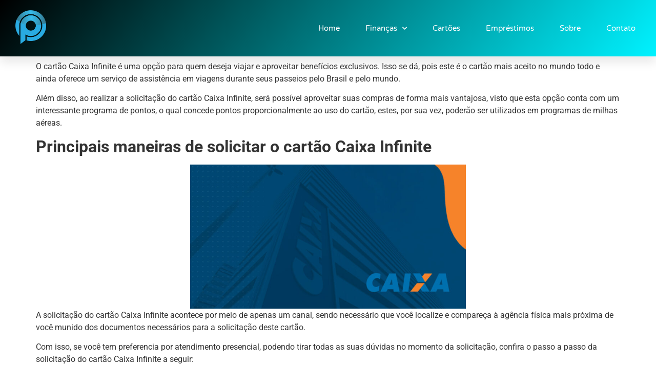

--- FILE ---
content_type: text/html; charset=UTF-8
request_url: https://pixclub.site/cartao-caixa-infinite-descubra-como-solicitar/
body_size: 17819
content:
<!doctype html>
<html lang="pt-BR" prefix="og: https://ogp.me/ns#">
<head>
	<meta charset="UTF-8">
	<meta name="viewport" content="width=device-width, initial-scale=1">
	<link rel="profile" href="https://gmpg.org/xfn/11">
		<style>img:is([sizes="auto" i], [sizes^="auto," i]) { contain-intrinsic-size: 3000px 1500px }</style>
	
<!-- Otimização dos mecanismos de pesquisa pelo Rank Math PRO - https://rankmath.com/ -->
<title>Cartão Caixa Infinite: Descubra como solicitar! - PIX Club</title>
<meta name="description" content="Para aprender a solicitar o seu Cartão Caixa Infinite, clique no botão abaixo!"/>
<meta name="robots" content="index, follow, max-snippet:-1, max-video-preview:-1, max-image-preview:large"/>
<link rel="canonical" href="https://pixclub.site/cartao-caixa-infinite-descubra-como-solicitar/" />
<meta property="og:locale" content="pt_BR" />
<meta property="og:type" content="article" />
<meta property="og:title" content="Cartão Caixa Infinite: Descubra como solicitar! - PIX Club" />
<meta property="og:description" content="Para aprender a solicitar o seu Cartão Caixa Infinite, clique no botão abaixo!" />
<meta property="og:url" content="https://pixclub.site/cartao-caixa-infinite-descubra-como-solicitar/" />
<meta property="og:site_name" content="PIX Club" />
<meta property="article:tag" content="Caixa Infinite" />
<meta property="article:tag" content="Cartão de crédito" />
<meta property="article:tag" content="como solicitar" />
<meta property="article:tag" content="programa de pontos" />
<meta property="article:section" content="Cartões" />
<meta property="og:updated_time" content="2023-01-25T02:06:01+00:00" />
<meta property="og:image" content="https://pixclub.site/wp-content/uploads/2023/01/cartoes-credito-caixa-capa-1.jpg" />
<meta property="og:image:secure_url" content="https://pixclub.site/wp-content/uploads/2023/01/cartoes-credito-caixa-capa-1.jpg" />
<meta property="og:image:width" content="1640" />
<meta property="og:image:height" content="860" />
<meta property="og:image:alt" content="Caixa" />
<meta property="og:image:type" content="image/jpeg" />
<meta property="article:published_time" content="2023-01-25T02:05:59+00:00" />
<meta property="article:modified_time" content="2023-01-25T02:06:01+00:00" />
<meta name="twitter:card" content="summary_large_image" />
<meta name="twitter:title" content="Cartão Caixa Infinite: Descubra como solicitar! - PIX Club" />
<meta name="twitter:description" content="Para aprender a solicitar o seu Cartão Caixa Infinite, clique no botão abaixo!" />
<meta name="twitter:image" content="https://pixclub.site/wp-content/uploads/2023/01/cartoes-credito-caixa-capa-1.jpg" />
<meta name="twitter:label1" content="Escrito por" />
<meta name="twitter:data1" content="Grupo Manetti" />
<meta name="twitter:label2" content="Tempo para leitura" />
<meta name="twitter:data2" content="3 minutos" />
<script type="application/ld+json" class="rank-math-schema-pro">{"@context":"https://schema.org","@graph":[{"@type":"Organization","@id":"https://pixclub.site/#organization","name":"PIX Club","url":"https://pixclub.site","logo":{"@type":"ImageObject","@id":"https://pixclub.site/#logo","url":"https://pixclub.site/wp-content/uploads/2021/09/LOGO-01-01.png","contentUrl":"https://pixclub.site/wp-content/uploads/2021/09/LOGO-01-01.png","caption":"PIX Club","inLanguage":"pt-BR","width":"469","height":"516"}},{"@type":"WebSite","@id":"https://pixclub.site/#website","url":"https://pixclub.site","name":"PIX Club","alternateName":"pixclub","publisher":{"@id":"https://pixclub.site/#organization"},"inLanguage":"pt-BR"},{"@type":"ImageObject","@id":"https://pixclub.site/wp-content/uploads/2023/01/cartoes-credito-caixa-capa-1.jpg","url":"https://pixclub.site/wp-content/uploads/2023/01/cartoes-credito-caixa-capa-1.jpg","width":"1640","height":"860","inLanguage":"pt-BR"},{"@type":"WebPage","@id":"https://pixclub.site/cartao-caixa-infinite-descubra-como-solicitar/#webpage","url":"https://pixclub.site/cartao-caixa-infinite-descubra-como-solicitar/","name":"Cart\u00e3o Caixa Infinite: Descubra como solicitar! - PIX Club","datePublished":"2023-01-25T02:05:59+00:00","dateModified":"2023-01-25T02:06:01+00:00","isPartOf":{"@id":"https://pixclub.site/#website"},"primaryImageOfPage":{"@id":"https://pixclub.site/wp-content/uploads/2023/01/cartoes-credito-caixa-capa-1.jpg"},"inLanguage":"pt-BR"},{"@type":"Person","@id":"https://pixclub.site/author/grupo-manetti/","name":"Grupo Manetti","url":"https://pixclub.site/author/grupo-manetti/","image":{"@type":"ImageObject","@id":"https://secure.gravatar.com/avatar/4ab8bdbbfb9182da23dfb7b83e9cb4f7980289218e6c7ff3ae94e553aa37316d?s=96&amp;d=mm&amp;r=g","url":"https://secure.gravatar.com/avatar/4ab8bdbbfb9182da23dfb7b83e9cb4f7980289218e6c7ff3ae94e553aa37316d?s=96&amp;d=mm&amp;r=g","caption":"Grupo Manetti","inLanguage":"pt-BR"},"worksFor":{"@id":"https://pixclub.site/#organization"}},{"@type":"BlogPosting","headline":"Cart\u00e3o Caixa Infinite: Descubra como solicitar! - PIX Club","keywords":"Caixa","datePublished":"2023-01-25T02:05:59+00:00","dateModified":"2023-01-25T02:06:01+00:00","author":{"@id":"https://pixclub.site/author/grupo-manetti/","name":"Grupo Manetti"},"publisher":{"@id":"https://pixclub.site/#organization"},"description":"Para aprender a solicitar o seu Cart\u00e3o Caixa Infinite, clique no bot\u00e3o abaixo!","name":"Cart\u00e3o Caixa Infinite: Descubra como solicitar! - PIX Club","@id":"https://pixclub.site/cartao-caixa-infinite-descubra-como-solicitar/#richSnippet","isPartOf":{"@id":"https://pixclub.site/cartao-caixa-infinite-descubra-como-solicitar/#webpage"},"image":{"@id":"https://pixclub.site/wp-content/uploads/2023/01/cartoes-credito-caixa-capa-1.jpg"},"inLanguage":"pt-BR","mainEntityOfPage":{"@id":"https://pixclub.site/cartao-caixa-infinite-descubra-como-solicitar/#webpage"}}]}</script>
<!-- /Plugin de SEO Rank Math para WordPress -->

<link rel='dns-prefetch' href='//www.googletagmanager.com' />
<link rel="alternate" type="application/rss+xml" title="Feed para PIX Club &raquo;" href="https://pixclub.site/feed/" />
<link rel="alternate" type="application/rss+xml" title="Feed de comentários para PIX Club &raquo;" href="https://pixclub.site/comments/feed/" />
<link rel="alternate" type="application/rss+xml" title="Feed de comentários para PIX Club &raquo; Cartão Caixa Infinite: Descubra como solicitar!" href="https://pixclub.site/cartao-caixa-infinite-descubra-como-solicitar/feed/" />
<script>
window._wpemojiSettings = {"baseUrl":"https:\/\/s.w.org\/images\/core\/emoji\/16.0.1\/72x72\/","ext":".png","svgUrl":"https:\/\/s.w.org\/images\/core\/emoji\/16.0.1\/svg\/","svgExt":".svg","source":{"concatemoji":"https:\/\/pixclub.site\/wp-includes\/js\/wp-emoji-release.min.js?ver=6.8.3"}};
/*! This file is auto-generated */
!function(s,n){var o,i,e;function c(e){try{var t={supportTests:e,timestamp:(new Date).valueOf()};sessionStorage.setItem(o,JSON.stringify(t))}catch(e){}}function p(e,t,n){e.clearRect(0,0,e.canvas.width,e.canvas.height),e.fillText(t,0,0);var t=new Uint32Array(e.getImageData(0,0,e.canvas.width,e.canvas.height).data),a=(e.clearRect(0,0,e.canvas.width,e.canvas.height),e.fillText(n,0,0),new Uint32Array(e.getImageData(0,0,e.canvas.width,e.canvas.height).data));return t.every(function(e,t){return e===a[t]})}function u(e,t){e.clearRect(0,0,e.canvas.width,e.canvas.height),e.fillText(t,0,0);for(var n=e.getImageData(16,16,1,1),a=0;a<n.data.length;a++)if(0!==n.data[a])return!1;return!0}function f(e,t,n,a){switch(t){case"flag":return n(e,"\ud83c\udff3\ufe0f\u200d\u26a7\ufe0f","\ud83c\udff3\ufe0f\u200b\u26a7\ufe0f")?!1:!n(e,"\ud83c\udde8\ud83c\uddf6","\ud83c\udde8\u200b\ud83c\uddf6")&&!n(e,"\ud83c\udff4\udb40\udc67\udb40\udc62\udb40\udc65\udb40\udc6e\udb40\udc67\udb40\udc7f","\ud83c\udff4\u200b\udb40\udc67\u200b\udb40\udc62\u200b\udb40\udc65\u200b\udb40\udc6e\u200b\udb40\udc67\u200b\udb40\udc7f");case"emoji":return!a(e,"\ud83e\udedf")}return!1}function g(e,t,n,a){var r="undefined"!=typeof WorkerGlobalScope&&self instanceof WorkerGlobalScope?new OffscreenCanvas(300,150):s.createElement("canvas"),o=r.getContext("2d",{willReadFrequently:!0}),i=(o.textBaseline="top",o.font="600 32px Arial",{});return e.forEach(function(e){i[e]=t(o,e,n,a)}),i}function t(e){var t=s.createElement("script");t.src=e,t.defer=!0,s.head.appendChild(t)}"undefined"!=typeof Promise&&(o="wpEmojiSettingsSupports",i=["flag","emoji"],n.supports={everything:!0,everythingExceptFlag:!0},e=new Promise(function(e){s.addEventListener("DOMContentLoaded",e,{once:!0})}),new Promise(function(t){var n=function(){try{var e=JSON.parse(sessionStorage.getItem(o));if("object"==typeof e&&"number"==typeof e.timestamp&&(new Date).valueOf()<e.timestamp+604800&&"object"==typeof e.supportTests)return e.supportTests}catch(e){}return null}();if(!n){if("undefined"!=typeof Worker&&"undefined"!=typeof OffscreenCanvas&&"undefined"!=typeof URL&&URL.createObjectURL&&"undefined"!=typeof Blob)try{var e="postMessage("+g.toString()+"("+[JSON.stringify(i),f.toString(),p.toString(),u.toString()].join(",")+"));",a=new Blob([e],{type:"text/javascript"}),r=new Worker(URL.createObjectURL(a),{name:"wpTestEmojiSupports"});return void(r.onmessage=function(e){c(n=e.data),r.terminate(),t(n)})}catch(e){}c(n=g(i,f,p,u))}t(n)}).then(function(e){for(var t in e)n.supports[t]=e[t],n.supports.everything=n.supports.everything&&n.supports[t],"flag"!==t&&(n.supports.everythingExceptFlag=n.supports.everythingExceptFlag&&n.supports[t]);n.supports.everythingExceptFlag=n.supports.everythingExceptFlag&&!n.supports.flag,n.DOMReady=!1,n.readyCallback=function(){n.DOMReady=!0}}).then(function(){return e}).then(function(){var e;n.supports.everything||(n.readyCallback(),(e=n.source||{}).concatemoji?t(e.concatemoji):e.wpemoji&&e.twemoji&&(t(e.twemoji),t(e.wpemoji)))}))}((window,document),window._wpemojiSettings);
</script>
<style id='wp-emoji-styles-inline-css'>

	img.wp-smiley, img.emoji {
		display: inline !important;
		border: none !important;
		box-shadow: none !important;
		height: 1em !important;
		width: 1em !important;
		margin: 0 0.07em !important;
		vertical-align: -0.1em !important;
		background: none !important;
		padding: 0 !important;
	}
</style>
<link rel='stylesheet' id='wp-block-library-css' href='https://pixclub.site/wp-includes/css/dist/block-library/style.min.css?ver=6.8.3' media='all' />
<style id='classic-theme-styles-inline-css'>
/*! This file is auto-generated */
.wp-block-button__link{color:#fff;background-color:#32373c;border-radius:9999px;box-shadow:none;text-decoration:none;padding:calc(.667em + 2px) calc(1.333em + 2px);font-size:1.125em}.wp-block-file__button{background:#32373c;color:#fff;text-decoration:none}
</style>
<style id='global-styles-inline-css'>
:root{--wp--preset--aspect-ratio--square: 1;--wp--preset--aspect-ratio--4-3: 4/3;--wp--preset--aspect-ratio--3-4: 3/4;--wp--preset--aspect-ratio--3-2: 3/2;--wp--preset--aspect-ratio--2-3: 2/3;--wp--preset--aspect-ratio--16-9: 16/9;--wp--preset--aspect-ratio--9-16: 9/16;--wp--preset--color--black: #000000;--wp--preset--color--cyan-bluish-gray: #abb8c3;--wp--preset--color--white: #ffffff;--wp--preset--color--pale-pink: #f78da7;--wp--preset--color--vivid-red: #cf2e2e;--wp--preset--color--luminous-vivid-orange: #ff6900;--wp--preset--color--luminous-vivid-amber: #fcb900;--wp--preset--color--light-green-cyan: #7bdcb5;--wp--preset--color--vivid-green-cyan: #00d084;--wp--preset--color--pale-cyan-blue: #8ed1fc;--wp--preset--color--vivid-cyan-blue: #0693e3;--wp--preset--color--vivid-purple: #9b51e0;--wp--preset--gradient--vivid-cyan-blue-to-vivid-purple: linear-gradient(135deg,rgba(6,147,227,1) 0%,rgb(155,81,224) 100%);--wp--preset--gradient--light-green-cyan-to-vivid-green-cyan: linear-gradient(135deg,rgb(122,220,180) 0%,rgb(0,208,130) 100%);--wp--preset--gradient--luminous-vivid-amber-to-luminous-vivid-orange: linear-gradient(135deg,rgba(252,185,0,1) 0%,rgba(255,105,0,1) 100%);--wp--preset--gradient--luminous-vivid-orange-to-vivid-red: linear-gradient(135deg,rgba(255,105,0,1) 0%,rgb(207,46,46) 100%);--wp--preset--gradient--very-light-gray-to-cyan-bluish-gray: linear-gradient(135deg,rgb(238,238,238) 0%,rgb(169,184,195) 100%);--wp--preset--gradient--cool-to-warm-spectrum: linear-gradient(135deg,rgb(74,234,220) 0%,rgb(151,120,209) 20%,rgb(207,42,186) 40%,rgb(238,44,130) 60%,rgb(251,105,98) 80%,rgb(254,248,76) 100%);--wp--preset--gradient--blush-light-purple: linear-gradient(135deg,rgb(255,206,236) 0%,rgb(152,150,240) 100%);--wp--preset--gradient--blush-bordeaux: linear-gradient(135deg,rgb(254,205,165) 0%,rgb(254,45,45) 50%,rgb(107,0,62) 100%);--wp--preset--gradient--luminous-dusk: linear-gradient(135deg,rgb(255,203,112) 0%,rgb(199,81,192) 50%,rgb(65,88,208) 100%);--wp--preset--gradient--pale-ocean: linear-gradient(135deg,rgb(255,245,203) 0%,rgb(182,227,212) 50%,rgb(51,167,181) 100%);--wp--preset--gradient--electric-grass: linear-gradient(135deg,rgb(202,248,128) 0%,rgb(113,206,126) 100%);--wp--preset--gradient--midnight: linear-gradient(135deg,rgb(2,3,129) 0%,rgb(40,116,252) 100%);--wp--preset--font-size--small: 13px;--wp--preset--font-size--medium: 20px;--wp--preset--font-size--large: 36px;--wp--preset--font-size--x-large: 42px;--wp--preset--spacing--20: 0.44rem;--wp--preset--spacing--30: 0.67rem;--wp--preset--spacing--40: 1rem;--wp--preset--spacing--50: 1.5rem;--wp--preset--spacing--60: 2.25rem;--wp--preset--spacing--70: 3.38rem;--wp--preset--spacing--80: 5.06rem;--wp--preset--shadow--natural: 6px 6px 9px rgba(0, 0, 0, 0.2);--wp--preset--shadow--deep: 12px 12px 50px rgba(0, 0, 0, 0.4);--wp--preset--shadow--sharp: 6px 6px 0px rgba(0, 0, 0, 0.2);--wp--preset--shadow--outlined: 6px 6px 0px -3px rgba(255, 255, 255, 1), 6px 6px rgba(0, 0, 0, 1);--wp--preset--shadow--crisp: 6px 6px 0px rgba(0, 0, 0, 1);}:where(.is-layout-flex){gap: 0.5em;}:where(.is-layout-grid){gap: 0.5em;}body .is-layout-flex{display: flex;}.is-layout-flex{flex-wrap: wrap;align-items: center;}.is-layout-flex > :is(*, div){margin: 0;}body .is-layout-grid{display: grid;}.is-layout-grid > :is(*, div){margin: 0;}:where(.wp-block-columns.is-layout-flex){gap: 2em;}:where(.wp-block-columns.is-layout-grid){gap: 2em;}:where(.wp-block-post-template.is-layout-flex){gap: 1.25em;}:where(.wp-block-post-template.is-layout-grid){gap: 1.25em;}.has-black-color{color: var(--wp--preset--color--black) !important;}.has-cyan-bluish-gray-color{color: var(--wp--preset--color--cyan-bluish-gray) !important;}.has-white-color{color: var(--wp--preset--color--white) !important;}.has-pale-pink-color{color: var(--wp--preset--color--pale-pink) !important;}.has-vivid-red-color{color: var(--wp--preset--color--vivid-red) !important;}.has-luminous-vivid-orange-color{color: var(--wp--preset--color--luminous-vivid-orange) !important;}.has-luminous-vivid-amber-color{color: var(--wp--preset--color--luminous-vivid-amber) !important;}.has-light-green-cyan-color{color: var(--wp--preset--color--light-green-cyan) !important;}.has-vivid-green-cyan-color{color: var(--wp--preset--color--vivid-green-cyan) !important;}.has-pale-cyan-blue-color{color: var(--wp--preset--color--pale-cyan-blue) !important;}.has-vivid-cyan-blue-color{color: var(--wp--preset--color--vivid-cyan-blue) !important;}.has-vivid-purple-color{color: var(--wp--preset--color--vivid-purple) !important;}.has-black-background-color{background-color: var(--wp--preset--color--black) !important;}.has-cyan-bluish-gray-background-color{background-color: var(--wp--preset--color--cyan-bluish-gray) !important;}.has-white-background-color{background-color: var(--wp--preset--color--white) !important;}.has-pale-pink-background-color{background-color: var(--wp--preset--color--pale-pink) !important;}.has-vivid-red-background-color{background-color: var(--wp--preset--color--vivid-red) !important;}.has-luminous-vivid-orange-background-color{background-color: var(--wp--preset--color--luminous-vivid-orange) !important;}.has-luminous-vivid-amber-background-color{background-color: var(--wp--preset--color--luminous-vivid-amber) !important;}.has-light-green-cyan-background-color{background-color: var(--wp--preset--color--light-green-cyan) !important;}.has-vivid-green-cyan-background-color{background-color: var(--wp--preset--color--vivid-green-cyan) !important;}.has-pale-cyan-blue-background-color{background-color: var(--wp--preset--color--pale-cyan-blue) !important;}.has-vivid-cyan-blue-background-color{background-color: var(--wp--preset--color--vivid-cyan-blue) !important;}.has-vivid-purple-background-color{background-color: var(--wp--preset--color--vivid-purple) !important;}.has-black-border-color{border-color: var(--wp--preset--color--black) !important;}.has-cyan-bluish-gray-border-color{border-color: var(--wp--preset--color--cyan-bluish-gray) !important;}.has-white-border-color{border-color: var(--wp--preset--color--white) !important;}.has-pale-pink-border-color{border-color: var(--wp--preset--color--pale-pink) !important;}.has-vivid-red-border-color{border-color: var(--wp--preset--color--vivid-red) !important;}.has-luminous-vivid-orange-border-color{border-color: var(--wp--preset--color--luminous-vivid-orange) !important;}.has-luminous-vivid-amber-border-color{border-color: var(--wp--preset--color--luminous-vivid-amber) !important;}.has-light-green-cyan-border-color{border-color: var(--wp--preset--color--light-green-cyan) !important;}.has-vivid-green-cyan-border-color{border-color: var(--wp--preset--color--vivid-green-cyan) !important;}.has-pale-cyan-blue-border-color{border-color: var(--wp--preset--color--pale-cyan-blue) !important;}.has-vivid-cyan-blue-border-color{border-color: var(--wp--preset--color--vivid-cyan-blue) !important;}.has-vivid-purple-border-color{border-color: var(--wp--preset--color--vivid-purple) !important;}.has-vivid-cyan-blue-to-vivid-purple-gradient-background{background: var(--wp--preset--gradient--vivid-cyan-blue-to-vivid-purple) !important;}.has-light-green-cyan-to-vivid-green-cyan-gradient-background{background: var(--wp--preset--gradient--light-green-cyan-to-vivid-green-cyan) !important;}.has-luminous-vivid-amber-to-luminous-vivid-orange-gradient-background{background: var(--wp--preset--gradient--luminous-vivid-amber-to-luminous-vivid-orange) !important;}.has-luminous-vivid-orange-to-vivid-red-gradient-background{background: var(--wp--preset--gradient--luminous-vivid-orange-to-vivid-red) !important;}.has-very-light-gray-to-cyan-bluish-gray-gradient-background{background: var(--wp--preset--gradient--very-light-gray-to-cyan-bluish-gray) !important;}.has-cool-to-warm-spectrum-gradient-background{background: var(--wp--preset--gradient--cool-to-warm-spectrum) !important;}.has-blush-light-purple-gradient-background{background: var(--wp--preset--gradient--blush-light-purple) !important;}.has-blush-bordeaux-gradient-background{background: var(--wp--preset--gradient--blush-bordeaux) !important;}.has-luminous-dusk-gradient-background{background: var(--wp--preset--gradient--luminous-dusk) !important;}.has-pale-ocean-gradient-background{background: var(--wp--preset--gradient--pale-ocean) !important;}.has-electric-grass-gradient-background{background: var(--wp--preset--gradient--electric-grass) !important;}.has-midnight-gradient-background{background: var(--wp--preset--gradient--midnight) !important;}.has-small-font-size{font-size: var(--wp--preset--font-size--small) !important;}.has-medium-font-size{font-size: var(--wp--preset--font-size--medium) !important;}.has-large-font-size{font-size: var(--wp--preset--font-size--large) !important;}.has-x-large-font-size{font-size: var(--wp--preset--font-size--x-large) !important;}
:where(.wp-block-post-template.is-layout-flex){gap: 1.25em;}:where(.wp-block-post-template.is-layout-grid){gap: 1.25em;}
:where(.wp-block-columns.is-layout-flex){gap: 2em;}:where(.wp-block-columns.is-layout-grid){gap: 2em;}
:root :where(.wp-block-pullquote){font-size: 1.5em;line-height: 1.6;}
</style>
<link rel='stylesheet' id='hello-elementor-css' href='https://pixclub.site/wp-content/themes/hello-elementor/style.min.css?ver=3.1.1' media='all' />
<link rel='stylesheet' id='hello-elementor-theme-style-css' href='https://pixclub.site/wp-content/themes/hello-elementor/theme.min.css?ver=3.1.1' media='all' />
<link rel='stylesheet' id='hello-elementor-header-footer-css' href='https://pixclub.site/wp-content/themes/hello-elementor/header-footer.min.css?ver=3.1.1' media='all' />
<link rel='stylesheet' id='elementor-frontend-css' href='https://pixclub.site/wp-content/plugins/elementor/assets/css/frontend.min.css?ver=3.30.2' media='all' />
<style id='elementor-frontend-inline-css'>
.elementor-kit-282{--e-global-color-primary:#6EC1E4;--e-global-color-secondary:#54595F;--e-global-color-text:#7A7A7A;--e-global-color-accent:#61CE70;--e-global-typography-primary-font-family:"Roboto";--e-global-typography-primary-font-weight:600;--e-global-typography-secondary-font-family:"Roboto Slab";--e-global-typography-secondary-font-weight:400;--e-global-typography-text-font-family:"Roboto";--e-global-typography-text-font-weight:400;--e-global-typography-accent-font-family:"Roboto";--e-global-typography-accent-font-weight:500;}.elementor-section.elementor-section-boxed > .elementor-container{max-width:1140px;}.e-con{--container-max-width:1140px;}.elementor-widget:not(:last-child){margin-block-end:20px;}.elementor-element{--widgets-spacing:20px 20px;}{}h1.entry-title{display:var(--page-title-display);}.elementor-kit-282 e-page-transition{background-color:#FFBC7D;}.site-header{padding-inline-end:0px;padding-inline-start:0px;}@media(max-width:1024px){.elementor-section.elementor-section-boxed > .elementor-container{max-width:1024px;}.e-con{--container-max-width:1024px;}}@media(max-width:767px){.elementor-section.elementor-section-boxed > .elementor-container{max-width:767px;}.e-con{--container-max-width:767px;}}
.elementor-4355 .elementor-element.elementor-element-55d788d9{--display:flex;--min-height:60px;--flex-direction:row;--container-widget-width:calc( ( 1 - var( --container-widget-flex-grow ) ) * 100% );--container-widget-height:100%;--container-widget-flex-grow:1;--container-widget-align-self:stretch;--flex-wrap-mobile:wrap;--align-items:stretch;--gap:10px 10px;--background-transition:0.3s;box-shadow:0px 10px 20px 0px rgba(0,0,0,0.1);--margin-top:0px;--margin-bottom:0px;--margin-left:0px;--margin-right:0px;--z-index:10;}.elementor-4355 .elementor-element.elementor-element-55d788d9:not(.elementor-motion-effects-element-type-background), .elementor-4355 .elementor-element.elementor-element-55d788d9 > .elementor-motion-effects-container > .elementor-motion-effects-layer{background-color:transparent;background-image:linear-gradient(130deg, #000000 0%, #00F2FF 100%);}.elementor-4355 .elementor-element.elementor-element-55d788d9, .elementor-4355 .elementor-element.elementor-element-55d788d9::before{--border-transition:0.3s;}.elementor-4355 .elementor-element.elementor-element-66b7d48{--display:flex;--justify-content:center;--background-transition:0.3s;}.elementor-widget-image .widget-image-caption{color:var( --e-global-color-text );font-family:var( --e-global-typography-text-font-family ), Sans-serif;font-weight:var( --e-global-typography-text-font-weight );}.elementor-4355 .elementor-element.elementor-element-4eb65eb2{text-align:left;}.elementor-4355 .elementor-element.elementor-element-4eb65eb2 img{width:60px;}.elementor-4355 .elementor-element.elementor-element-56d2d40a{--display:flex;--justify-content:center;--background-transition:0.3s;--padding-top:0px;--padding-bottom:0px;--padding-left:0px;--padding-right:20px;}.elementor-widget-nav-menu .elementor-nav-menu .elementor-item{font-family:var( --e-global-typography-primary-font-family ), Sans-serif;font-weight:var( --e-global-typography-primary-font-weight );}.elementor-widget-nav-menu .elementor-nav-menu--main .elementor-item{color:var( --e-global-color-text );fill:var( --e-global-color-text );}.elementor-widget-nav-menu .elementor-nav-menu--main .elementor-item:hover,
					.elementor-widget-nav-menu .elementor-nav-menu--main .elementor-item.elementor-item-active,
					.elementor-widget-nav-menu .elementor-nav-menu--main .elementor-item.highlighted,
					.elementor-widget-nav-menu .elementor-nav-menu--main .elementor-item:focus{color:var( --e-global-color-accent );fill:var( --e-global-color-accent );}.elementor-widget-nav-menu .elementor-nav-menu--main:not(.e--pointer-framed) .elementor-item:before,
					.elementor-widget-nav-menu .elementor-nav-menu--main:not(.e--pointer-framed) .elementor-item:after{background-color:var( --e-global-color-accent );}.elementor-widget-nav-menu .e--pointer-framed .elementor-item:before,
					.elementor-widget-nav-menu .e--pointer-framed .elementor-item:after{border-color:var( --e-global-color-accent );}.elementor-widget-nav-menu{--e-nav-menu-divider-color:var( --e-global-color-text );}.elementor-widget-nav-menu .elementor-nav-menu--dropdown .elementor-item, .elementor-widget-nav-menu .elementor-nav-menu--dropdown  .elementor-sub-item{font-family:var( --e-global-typography-accent-font-family ), Sans-serif;font-weight:var( --e-global-typography-accent-font-weight );}.elementor-4355 .elementor-element.elementor-element-4accc2d4 .elementor-menu-toggle{margin-left:auto;background-color:rgba(255,255,255,0);border-width:0px;border-radius:0px;}.elementor-4355 .elementor-element.elementor-element-4accc2d4 .elementor-nav-menu .elementor-item{font-family:"Varela Round", Sans-serif;font-size:15px;font-weight:300;}.elementor-4355 .elementor-element.elementor-element-4accc2d4 .elementor-nav-menu--main .elementor-item{color:#ffffff;fill:#ffffff;padding-left:0px;padding-right:0px;padding-top:35px;padding-bottom:35px;}.elementor-4355 .elementor-element.elementor-element-4accc2d4 .elementor-nav-menu--main .elementor-item:hover,
					.elementor-4355 .elementor-element.elementor-element-4accc2d4 .elementor-nav-menu--main .elementor-item.elementor-item-active,
					.elementor-4355 .elementor-element.elementor-element-4accc2d4 .elementor-nav-menu--main .elementor-item.highlighted,
					.elementor-4355 .elementor-element.elementor-element-4accc2d4 .elementor-nav-menu--main .elementor-item:focus{color:#ffffff;fill:#ffffff;}.elementor-4355 .elementor-element.elementor-element-4accc2d4 .elementor-nav-menu--main:not(.e--pointer-framed) .elementor-item:before,
					.elementor-4355 .elementor-element.elementor-element-4accc2d4 .elementor-nav-menu--main:not(.e--pointer-framed) .elementor-item:after{background-color:#ffffff;}.elementor-4355 .elementor-element.elementor-element-4accc2d4 .e--pointer-framed .elementor-item:before,
					.elementor-4355 .elementor-element.elementor-element-4accc2d4 .e--pointer-framed .elementor-item:after{border-color:#ffffff;}.elementor-4355 .elementor-element.elementor-element-4accc2d4 .elementor-nav-menu--main .elementor-item.elementor-item-active{color:#ffffff;}.elementor-4355 .elementor-element.elementor-element-4accc2d4 .elementor-nav-menu--main:not(.e--pointer-framed) .elementor-item.elementor-item-active:before,
					.elementor-4355 .elementor-element.elementor-element-4accc2d4 .elementor-nav-menu--main:not(.e--pointer-framed) .elementor-item.elementor-item-active:after{background-color:#ffffff;}.elementor-4355 .elementor-element.elementor-element-4accc2d4 .e--pointer-framed .elementor-item.elementor-item-active:before,
					.elementor-4355 .elementor-element.elementor-element-4accc2d4 .e--pointer-framed .elementor-item.elementor-item-active:after{border-color:#ffffff;}.elementor-4355 .elementor-element.elementor-element-4accc2d4 .e--pointer-framed .elementor-item:before{border-width:2px;}.elementor-4355 .elementor-element.elementor-element-4accc2d4 .e--pointer-framed.e--animation-draw .elementor-item:before{border-width:0 0 2px 2px;}.elementor-4355 .elementor-element.elementor-element-4accc2d4 .e--pointer-framed.e--animation-draw .elementor-item:after{border-width:2px 2px 0 0;}.elementor-4355 .elementor-element.elementor-element-4accc2d4 .e--pointer-framed.e--animation-corners .elementor-item:before{border-width:2px 0 0 2px;}.elementor-4355 .elementor-element.elementor-element-4accc2d4 .e--pointer-framed.e--animation-corners .elementor-item:after{border-width:0 2px 2px 0;}.elementor-4355 .elementor-element.elementor-element-4accc2d4 .e--pointer-underline .elementor-item:after,
					 .elementor-4355 .elementor-element.elementor-element-4accc2d4 .e--pointer-overline .elementor-item:before,
					 .elementor-4355 .elementor-element.elementor-element-4accc2d4 .e--pointer-double-line .elementor-item:before,
					 .elementor-4355 .elementor-element.elementor-element-4accc2d4 .e--pointer-double-line .elementor-item:after{height:2px;}.elementor-4355 .elementor-element.elementor-element-4accc2d4{--e-nav-menu-horizontal-menu-item-margin:calc( 50px / 2 );--nav-menu-icon-size:25px;}.elementor-4355 .elementor-element.elementor-element-4accc2d4 .elementor-nav-menu--main:not(.elementor-nav-menu--layout-horizontal) .elementor-nav-menu > li:not(:last-child){margin-bottom:50px;}.elementor-4355 .elementor-element.elementor-element-4accc2d4 .elementor-nav-menu--dropdown a, .elementor-4355 .elementor-element.elementor-element-4accc2d4 .elementor-menu-toggle{color:#3d4459;}.elementor-4355 .elementor-element.elementor-element-4accc2d4 .elementor-nav-menu--dropdown{background-color:#ffffff;}.elementor-4355 .elementor-element.elementor-element-4accc2d4 .elementor-nav-menu--dropdown a:hover,
					.elementor-4355 .elementor-element.elementor-element-4accc2d4 .elementor-nav-menu--dropdown a.elementor-item-active,
					.elementor-4355 .elementor-element.elementor-element-4accc2d4 .elementor-nav-menu--dropdown a.highlighted,
					.elementor-4355 .elementor-element.elementor-element-4accc2d4 .elementor-menu-toggle:hover{color:#4632da;}.elementor-4355 .elementor-element.elementor-element-4accc2d4 .elementor-nav-menu--dropdown a:hover,
					.elementor-4355 .elementor-element.elementor-element-4accc2d4 .elementor-nav-menu--dropdown a.elementor-item-active,
					.elementor-4355 .elementor-element.elementor-element-4accc2d4 .elementor-nav-menu--dropdown a.highlighted{background-color:#ffffff;}.elementor-4355 .elementor-element.elementor-element-4accc2d4 .elementor-nav-menu--dropdown a.elementor-item-active{color:#4632da;}.elementor-4355 .elementor-element.elementor-element-4accc2d4 .elementor-nav-menu--dropdown .elementor-item, .elementor-4355 .elementor-element.elementor-element-4accc2d4 .elementor-nav-menu--dropdown  .elementor-sub-item{font-family:"Montserrat", Sans-serif;}.elementor-4355 .elementor-element.elementor-element-4accc2d4 .elementor-nav-menu--main .elementor-nav-menu--dropdown, .elementor-4355 .elementor-element.elementor-element-4accc2d4 .elementor-nav-menu__container.elementor-nav-menu--dropdown{box-shadow:0px 2px 15px 0px rgba(0,0,0,0.1);}.elementor-4355 .elementor-element.elementor-element-4accc2d4 .elementor-nav-menu--dropdown a{padding-left:16px;padding-right:16px;padding-top:15px;padding-bottom:15px;}.elementor-4355 .elementor-element.elementor-element-4accc2d4 .elementor-nav-menu--dropdown li:not(:last-child){border-style:solid;border-color:#efefef;border-bottom-width:1px;}.elementor-4355 .elementor-element.elementor-element-4accc2d4 .elementor-nav-menu--main > .elementor-nav-menu > li > .elementor-nav-menu--dropdown, .elementor-4355 .elementor-element.elementor-element-4accc2d4 .elementor-nav-menu__container.elementor-nav-menu--dropdown{margin-top:0px !important;}.elementor-4355 .elementor-element.elementor-element-4accc2d4 div.elementor-menu-toggle{color:#ffffff;}.elementor-4355 .elementor-element.elementor-element-4accc2d4 div.elementor-menu-toggle svg{fill:#ffffff;}.elementor-4355 .elementor-element.elementor-element-4accc2d4 div.elementor-menu-toggle:hover{color:#ffffff;}.elementor-4355 .elementor-element.elementor-element-4accc2d4 div.elementor-menu-toggle:hover svg{fill:#ffffff;}.elementor-theme-builder-content-area{height:400px;}.elementor-location-header:before, .elementor-location-footer:before{content:"";display:table;clear:both;}@media(max-width:1024px){.elementor-4355 .elementor-element.elementor-element-66b7d48{--padding-top:0%;--padding-bottom:0%;--padding-left:5%;--padding-right:0%;}.elementor-4355 .elementor-element.elementor-element-56d2d40a{--padding-top:0%;--padding-bottom:0%;--padding-left:5%;--padding-right:0%;}.elementor-4355 .elementor-element.elementor-element-4accc2d4 > .elementor-widget-container{padding:0px 10px 0px 0px;}.elementor-4355 .elementor-element.elementor-element-4accc2d4 .elementor-nav-menu--dropdown .elementor-item, .elementor-4355 .elementor-element.elementor-element-4accc2d4 .elementor-nav-menu--dropdown  .elementor-sub-item{font-size:16px;}.elementor-4355 .elementor-element.elementor-element-4accc2d4 .elementor-nav-menu--dropdown a{padding-top:25px;padding-bottom:25px;}.elementor-4355 .elementor-element.elementor-element-4accc2d4 .elementor-nav-menu--main > .elementor-nav-menu > li > .elementor-nav-menu--dropdown, .elementor-4355 .elementor-element.elementor-element-4accc2d4 .elementor-nav-menu__container.elementor-nav-menu--dropdown{margin-top:25px !important;}}@media(max-width:767px){.elementor-4355 .elementor-element.elementor-element-55d788d9{--flex-wrap:nowrap;--padding-top:0px;--padding-bottom:0px;--padding-left:0px;--padding-right:0px;}.elementor-4355 .elementor-element.elementor-element-66b7d48{--width:50%;--padding-top:0px;--padding-bottom:0px;--padding-left:20px;--padding-right:0px;}.elementor-4355 .elementor-element.elementor-element-4eb65eb2{text-align:left;}.elementor-4355 .elementor-element.elementor-element-4eb65eb2 img{width:39px;}.elementor-4355 .elementor-element.elementor-element-56d2d40a{--width:50%;--padding-top:0px;--padding-bottom:0px;--padding-left:0px;--padding-right:0px;}.elementor-4355 .elementor-element.elementor-element-4accc2d4 > .elementor-widget-container{padding:0px 20px 0px 0px;}.elementor-4355 .elementor-element.elementor-element-4accc2d4 .elementor-nav-menu--main > .elementor-nav-menu > li > .elementor-nav-menu--dropdown, .elementor-4355 .elementor-element.elementor-element-4accc2d4 .elementor-nav-menu__container.elementor-nav-menu--dropdown{margin-top:25px !important;}}@media(min-width:768px){.elementor-4355 .elementor-element.elementor-element-55d788d9{--content-width:1240px;}.elementor-4355 .elementor-element.elementor-element-66b7d48{--width:11.917%;}.elementor-4355 .elementor-element.elementor-element-56d2d40a{--width:88.083%;}}@media(max-width:1024px) and (min-width:768px){.elementor-4355 .elementor-element.elementor-element-66b7d48{--width:50%;}.elementor-4355 .elementor-element.elementor-element-56d2d40a{--width:50%;}}
.elementor-4350 .elementor-element.elementor-element-374ab8bd{--display:flex;--flex-direction:column;--container-widget-width:100%;--container-widget-height:initial;--container-widget-flex-grow:0;--container-widget-align-self:initial;--flex-wrap-mobile:wrap;--background-transition:0.3s;--padding-top:60px;--padding-bottom:60px;--padding-left:60px;--padding-right:60px;}.elementor-4350 .elementor-element.elementor-element-374ab8bd:not(.elementor-motion-effects-element-type-background), .elementor-4350 .elementor-element.elementor-element-374ab8bd > .elementor-motion-effects-container > .elementor-motion-effects-layer{background-color:#39738B;}.elementor-4350 .elementor-element.elementor-element-374ab8bd, .elementor-4350 .elementor-element.elementor-element-374ab8bd::before{--border-transition:0.3s;}.elementor-4350 .elementor-element.elementor-element-30040e0b{text-align:center;}.elementor-4350 .elementor-element.elementor-element-30040e0b .elementor-heading-title{color:#FFFFFF;font-family:"Open Sans", Sans-serif;font-size:36px;font-weight:600;}.elementor-4350 .elementor-element.elementor-element-3260ef6{text-align:center;color:#FFFFFF;}.elementor-4350 .elementor-element.elementor-element-1e6b7a3c{--display:flex;--flex-direction:row;--container-widget-width:initial;--container-widget-height:100%;--container-widget-flex-grow:1;--container-widget-align-self:stretch;--flex-wrap-mobile:wrap;--background-transition:0.3s;--padding-top:60px;--padding-bottom:60px;--padding-left:60px;--padding-right:60px;}.elementor-4350 .elementor-element.elementor-element-582caff6{--display:flex;--background-transition:0.3s;}.elementor-4350 .elementor-element.elementor-element-40bff823{--display:flex;--background-transition:0.3s;}.elementor-4350 .elementor-element.elementor-element-5a362ae5 .elementor-heading-title{font-family:"Open Sans", Sans-serif;font-size:24px;font-weight:600;}.elementor-4350 .elementor-element.elementor-element-2a5e731c .elementor-nav-menu .elementor-item{font-family:"Open Sans", Sans-serif;font-size:16px;font-weight:600;}.elementor-4350 .elementor-element.elementor-element-4f82122a{--display:flex;--background-transition:0.3s;}.elementor-4350 .elementor-element.elementor-element-75e2c77f .elementor-heading-title{font-family:"Open Sans", Sans-serif;font-size:24px;font-weight:600;}.elementor-4350 .elementor-element.elementor-element-4b489a7f .elementor-nav-menu .elementor-item{font-family:"Open Sans", Sans-serif;font-size:16px;font-weight:600;}.elementor-4350 .elementor-element.elementor-element-6f5dbb11{--display:flex;--flex-direction:column;--container-widget-width:100%;--container-widget-height:initial;--container-widget-flex-grow:0;--container-widget-align-self:initial;--flex-wrap-mobile:wrap;--background-transition:0.3s;--padding-top:20px;--padding-bottom:20px;--padding-left:20px;--padding-right:20px;}.elementor-4350 .elementor-element.elementor-element-6f5dbb11:not(.elementor-motion-effects-element-type-background), .elementor-4350 .elementor-element.elementor-element-6f5dbb11 > .elementor-motion-effects-container > .elementor-motion-effects-layer{background-color:#000000;}.elementor-4350 .elementor-element.elementor-element-6f5dbb11, .elementor-4350 .elementor-element.elementor-element-6f5dbb11::before{--border-transition:0.3s;}.elementor-4350 .elementor-element.elementor-element-5854ffd{color:#FFFFFF;}@media(max-width:1024px){.elementor-4350 .elementor-element.elementor-element-374ab8bd{--padding-top:60px;--padding-bottom:60px;--padding-left:20px;--padding-right:20px;}.elementor-4350 .elementor-element.elementor-element-1e6b7a3c{--padding-top:60px;--padding-bottom:60px;--padding-left:0px;--padding-right:0px;}}@media(max-width:767px){.elementor-4350 .elementor-element.elementor-element-1e6b7a3c{--padding-top:60px;--padding-bottom:60px;--padding-left:020px;--padding-right:20px;}}
</style>
<link rel='stylesheet' id='widget-image-css' href='https://pixclub.site/wp-content/plugins/elementor/assets/css/widget-image.min.css?ver=3.30.2' media='all' />
<link rel='stylesheet' id='widget-nav-menu-css' href='https://pixclub.site/wp-content/plugins/elementor-pro/assets/css/widget-nav-menu.min.css?ver=3.25.4' media='all' />
<link rel='stylesheet' id='elementor-icons-css' href='https://pixclub.site/wp-content/plugins/elementor/assets/lib/eicons/css/elementor-icons.min.css?ver=5.43.0' media='all' />
<link rel='stylesheet' id='e-popup-style-css' href='https://pixclub.site/wp-content/plugins/elementor-pro/assets/css/conditionals/popup.min.css?ver=3.25.4' media='all' />
<link rel='stylesheet' id='font-awesome-5-all-css' href='https://pixclub.site/wp-content/plugins/elementor/assets/lib/font-awesome/css/all.min.css?ver=3.30.2' media='all' />
<link rel='stylesheet' id='font-awesome-4-shim-css' href='https://pixclub.site/wp-content/plugins/elementor/assets/lib/font-awesome/css/v4-shims.min.css?ver=3.30.2' media='all' />
<link rel='stylesheet' id='elementor-gf-local-roboto-css' href='https://pixclub.site/wp-content/uploads/elementor/google-fonts/css/roboto.css?ver=1752511524' media='all' />
<link rel='stylesheet' id='elementor-gf-local-robotoslab-css' href='https://pixclub.site/wp-content/uploads/elementor/google-fonts/css/robotoslab.css?ver=1752511525' media='all' />
<link rel='stylesheet' id='elementor-gf-local-varelaround-css' href='https://pixclub.site/wp-content/uploads/elementor/google-fonts/css/varelaround.css?ver=1752511525' media='all' />
<link rel='stylesheet' id='elementor-gf-local-montserrat-css' href='https://pixclub.site/wp-content/uploads/elementor/google-fonts/css/montserrat.css?ver=1752511533' media='all' />
<link rel='stylesheet' id='elementor-gf-local-opensans-css' href='https://pixclub.site/wp-content/uploads/elementor/google-fonts/css/opensans.css?ver=1752511536' media='all' />
<link rel='stylesheet' id='elementor-icons-shared-0-css' href='https://pixclub.site/wp-content/plugins/elementor/assets/lib/font-awesome/css/fontawesome.min.css?ver=5.15.3' media='all' />
<link rel='stylesheet' id='elementor-icons-fa-solid-css' href='https://pixclub.site/wp-content/plugins/elementor/assets/lib/font-awesome/css/solid.min.css?ver=5.15.3' media='all' />
<script src="https://pixclub.site/wp-includes/js/jquery/jquery.min.js?ver=3.7.1" id="jquery-core-js"></script>
<script src="https://pixclub.site/wp-includes/js/jquery/jquery-migrate.min.js?ver=3.4.1" id="jquery-migrate-js"></script>
<script src="https://pixclub.site/wp-content/plugins/elementor/assets/lib/font-awesome/js/v4-shims.min.js?ver=3.30.2" id="font-awesome-4-shim-js"></script>
<link rel="https://api.w.org/" href="https://pixclub.site/wp-json/" /><link rel="alternate" title="JSON" type="application/json" href="https://pixclub.site/wp-json/wp/v2/posts/4982" /><link rel="EditURI" type="application/rsd+xml" title="RSD" href="https://pixclub.site/xmlrpc.php?rsd" />
<meta name="generator" content="WordPress 6.8.3" />
<link rel='shortlink' href='https://pixclub.site/?p=4982' />
<link rel="alternate" title="oEmbed (JSON)" type="application/json+oembed" href="https://pixclub.site/wp-json/oembed/1.0/embed?url=https%3A%2F%2Fpixclub.site%2Fcartao-caixa-infinite-descubra-como-solicitar%2F" />
<link rel="alternate" title="oEmbed (XML)" type="text/xml+oembed" href="https://pixclub.site/wp-json/oembed/1.0/embed?url=https%3A%2F%2Fpixclub.site%2Fcartao-caixa-infinite-descubra-como-solicitar%2F&#038;format=xml" />
<meta name="generator" content="Site Kit by Google 1.156.0" /><script type="text/javascript" async src="//c.pubguru.net/pg.pixclub.site.js"></script>
<script async src="https://analytics.spun.com.br/stats.js?v=3.0"></script><meta name="description" content="Para aprender a solicitar o seu Cartão Caixa Infinite, clique no botão abaixo!">
<meta name="generator" content="Elementor 3.30.2; features: additional_custom_breakpoints; settings: css_print_method-internal, google_font-enabled, font_display-auto">
<style>
/** Body Overlay **/
body #load {
    display: block;
    height: 100%;
    overflow: hidden;
    position: fixed;
    top: 0;
    left: 0;
    width: 100%;
    z-index: 9901;
    opacity: 1;
    background-color: #ffffffcc;
    visibility: visible;
    -webkit-transition: all .35s ease-out;
    transition: all .35s ease-out;
}
	
	
	
body #load.loader-removed {
    opacity: 0;
    visibility: hidden;
}
.spinner-loader .load-wrap {
    background-image: url("images/loader.png");
    background-position: center center;
    background-repeat: no-repeat;
    text-align: center;
    width: 100%;
    height: 100%;
		display: flex;
    flex-direction: column;
    align-items: center;
    justify-content: center;
}

	.spinner-loader .load-wrap img {
		max-width:120px !important;
    margin-bottom:15px;
	}

</style>

<script type="text/javascript">
    // Javascript function to display loader on page load
    document.addEventListener("DOMContentLoaded", function(event) {
        var $load = document.getElementById("load");
        var removeLoading = setTimeout(function() {
            $load.className += " loader-removed";
        }, 500);
    });
</script>

			<style>
				.e-con.e-parent:nth-of-type(n+4):not(.e-lazyloaded):not(.e-no-lazyload),
				.e-con.e-parent:nth-of-type(n+4):not(.e-lazyloaded):not(.e-no-lazyload) * {
					background-image: none !important;
				}
				@media screen and (max-height: 1024px) {
					.e-con.e-parent:nth-of-type(n+3):not(.e-lazyloaded):not(.e-no-lazyload),
					.e-con.e-parent:nth-of-type(n+3):not(.e-lazyloaded):not(.e-no-lazyload) * {
						background-image: none !important;
					}
				}
				@media screen and (max-height: 640px) {
					.e-con.e-parent:nth-of-type(n+2):not(.e-lazyloaded):not(.e-no-lazyload),
					.e-con.e-parent:nth-of-type(n+2):not(.e-lazyloaded):not(.e-no-lazyload) * {
						background-image: none !important;
					}
				}
			</style>
			<!-- Meta Pixel Code -->
<script>
!function(f,b,e,v,n,t,s)
{if(f.fbq)return;n=f.fbq=function(){n.callMethod?
n.callMethod.apply(n,arguments):n.queue.push(arguments)};
if(!f._fbq)f._fbq=n;n.push=n;n.loaded=!0;n.version='2.0';
n.queue=[];t=b.createElement(e);t.async=!0;
t.src=v;s=b.getElementsByTagName(e)[0];
s.parentNode.insertBefore(t,s)}(window, document,'script',
'https://connect.facebook.net/en_US/fbevents.js');
fbq('init', '328422072582684');
fbq('track', 'PageView');
</script>
<noscript><img height="1" width="1" style="display:none"
src="https://www.facebook.com/tr?id=328422072582684&ev=PageView&noscript=1"
/></noscript>
<!-- End Meta Pixel Code --><!-- Meta Pixel Code -->
<script>
  !function(f,b,e,v,n,t,s)
  {if(f.fbq)return;n=f.fbq=function(){n.callMethod?
  n.callMethod.apply(n,arguments):n.queue.push(arguments)};
  if(!f._fbq)f._fbq=n;n.push=n;n.loaded=!0;n.version='2.0';
  n.queue=[];t=b.createElement(e);t.async=!0;
  t.src=v;s=b.getElementsByTagName(e)[0];
  s.parentNode.insertBefore(t,s)}(window, document,'script',
  'https://connect.facebook.net/en_US/fbevents.js');
  fbq('init', '817490445979496');
  fbq('track', 'PageView');
</script>
<noscript><img height="1" width="1" style="display:none"
  src="https://www.facebook.com/tr?id=817490445979496&ev=PageView&noscript=1"
/></noscript>
<!-- End Meta Pixel Code --><link rel="icon" href="https://pixclub.site/wp-content/uploads/2021/09/LOGO-01-01-80x80.png" sizes="32x32" />
<link rel="icon" href="https://pixclub.site/wp-content/uploads/2021/09/LOGO-01-01.png" sizes="192x192" />
<link rel="apple-touch-icon" href="https://pixclub.site/wp-content/uploads/2021/09/LOGO-01-01.png" />
<meta name="msapplication-TileImage" content="https://pixclub.site/wp-content/uploads/2021/09/LOGO-01-01.png" />
<style>
.ai-viewports                 {--ai: 1;}
.ai-viewport-3                { display: none !important;}
.ai-viewport-2                { display: none !important;}
.ai-viewport-1                { display: inherit !important;}
.ai-viewport-0                { display: none !important;}
@media (min-width: 768px) and (max-width: 979px) {
.ai-viewport-1                { display: none !important;}
.ai-viewport-2                { display: inherit !important;}
}
@media (max-width: 767px) {
.ai-viewport-1                { display: none !important;}
.ai-viewport-3                { display: inherit !important;}
}
.ai-close {position: relative;}
.ai-close-button {position: absolute; top: -11px; right: -11px; width: 24px; height: 24px; background: url(https://pixclub.site/wp-content/plugins/ad-inserter-pro/css/images/close-button.png) no-repeat center center; cursor: pointer; z-index: 9; display: none;}
.ai-close-show {display: block;}
.ai-close-left {right: unset; left: -11px;}
.ai-close-bottom {top: unset; bottom: -10px;}
.ai-close-none {visibility: hidden;}
.ai-close-fit {width: fit-content; width: -moz-fit-content;}
</style>
</head>
<body class="wp-singular post-template-default single single-post postid-4982 single-format-standard wp-custom-logo wp-theme-hello-elementor elementor-default elementor-kit-282">


<a class="skip-link screen-reader-text" href="#content">Ir para o conteúdo</a>

		<div data-elementor-type="header" data-elementor-id="4355" class="elementor elementor-4355 elementor-location-header" data-elementor-post-type="elementor_library">
			<div class="elementor-element elementor-element-55d788d9 e-flex e-con-boxed e-con e-parent" data-id="55d788d9" data-element_type="container" data-settings="{&quot;background_background&quot;:&quot;gradient&quot;,&quot;sticky&quot;:&quot;top&quot;,&quot;sticky_on&quot;:[&quot;desktop&quot;,&quot;tablet&quot;,&quot;mobile&quot;],&quot;sticky_offset&quot;:0,&quot;sticky_effects_offset&quot;:0,&quot;sticky_anchor_link_offset&quot;:0}">
					<div class="e-con-inner">
		<div class="elementor-element elementor-element-66b7d48 e-con-full e-flex e-con e-child" data-id="66b7d48" data-element_type="container">
				<div class="elementor-element elementor-element-4eb65eb2 elementor-widget elementor-widget-image" data-id="4eb65eb2" data-element_type="widget" data-widget_type="image.default">
				<div class="elementor-widget-container">
																<a href="https://pixclub.site">
							<img fetchpriority="high" width="469" height="516" src="https://pixclub.site/wp-content/uploads/2021/09/cropped-LOGO-01-01.png" class="attachment-full size-full wp-image-4563" alt="" srcset="https://pixclub.site/wp-content/uploads/2021/09/cropped-LOGO-01-01.png 469w, https://pixclub.site/wp-content/uploads/2021/09/cropped-LOGO-01-01-273x300.png 273w" sizes="(max-width: 469px) 100vw, 469px" />								</a>
															</div>
				</div>
				</div>
		<div class="elementor-element elementor-element-56d2d40a e-con-full e-flex e-con e-child" data-id="56d2d40a" data-element_type="container">
				<div class="elementor-element elementor-element-4accc2d4 elementor-nav-menu__align-end elementor-nav-menu--stretch elementor-nav-menu__text-align-center elementor-nav-menu--dropdown-tablet elementor-nav-menu--toggle elementor-nav-menu--burger elementor-widget elementor-widget-nav-menu" data-id="4accc2d4" data-element_type="widget" data-settings="{&quot;full_width&quot;:&quot;stretch&quot;,&quot;submenu_icon&quot;:{&quot;value&quot;:&quot;&lt;i class=\&quot;fas fa-chevron-down\&quot;&gt;&lt;\/i&gt;&quot;,&quot;library&quot;:&quot;fa-solid&quot;},&quot;layout&quot;:&quot;horizontal&quot;,&quot;toggle&quot;:&quot;burger&quot;}" data-widget_type="nav-menu.default">
				<div class="elementor-widget-container">
								<nav aria-label="Menu" class="elementor-nav-menu--main elementor-nav-menu__container elementor-nav-menu--layout-horizontal e--pointer-underline e--animation-drop-out">
				<ul id="menu-1-4accc2d4" class="elementor-nav-menu"><li class="menu-item menu-item-type-custom menu-item-object-custom menu-item-home menu-item-5952"><a href="https://pixclub.site/" class="elementor-item">Home</a></li>
<li class="menu-item menu-item-type-taxonomy menu-item-object-category menu-item-has-children menu-item-324"><a href="https://pixclub.site/category/financas/" class="elementor-item">Finanças</a>
<ul class="sub-menu elementor-nav-menu--dropdown">
	<li class="menu-item menu-item-type-taxonomy menu-item-object-category menu-item-323"><a href="https://pixclub.site/category/financas-pessoais/" class="elementor-sub-item">Finanças Pessoais</a></li>
</ul>
</li>
<li class="menu-item menu-item-type-taxonomy menu-item-object-category current-post-ancestor current-menu-parent current-post-parent menu-item-327"><a href="https://pixclub.site/category/cartoes/" class="elementor-item">Cartões</a></li>
<li class="menu-item menu-item-type-taxonomy menu-item-object-category menu-item-45"><a href="https://pixclub.site/category/correcoes/" class="elementor-item">Empréstimos</a></li>
<li class="menu-item menu-item-type-post_type menu-item-object-page menu-item-325"><a href="https://pixclub.site/sobre/" class="elementor-item">Sobre</a></li>
<li class="menu-item menu-item-type-post_type menu-item-object-page menu-item-326"><a href="https://pixclub.site/contato/" class="elementor-item">Contato</a></li>
</ul>			</nav>
					<div class="elementor-menu-toggle" role="button" tabindex="0" aria-label="Alternar menu" aria-expanded="false">
			<i aria-hidden="true" role="presentation" class="elementor-menu-toggle__icon--open eicon-menu-bar"></i><i aria-hidden="true" role="presentation" class="elementor-menu-toggle__icon--close eicon-close"></i>			<span class="elementor-screen-only">Menu</span>
		</div>
					<nav class="elementor-nav-menu--dropdown elementor-nav-menu__container" aria-hidden="true">
				<ul id="menu-2-4accc2d4" class="elementor-nav-menu"><li class="menu-item menu-item-type-custom menu-item-object-custom menu-item-home menu-item-5952"><a href="https://pixclub.site/" class="elementor-item" tabindex="-1">Home</a></li>
<li class="menu-item menu-item-type-taxonomy menu-item-object-category menu-item-has-children menu-item-324"><a href="https://pixclub.site/category/financas/" class="elementor-item" tabindex="-1">Finanças</a>
<ul class="sub-menu elementor-nav-menu--dropdown">
	<li class="menu-item menu-item-type-taxonomy menu-item-object-category menu-item-323"><a href="https://pixclub.site/category/financas-pessoais/" class="elementor-sub-item" tabindex="-1">Finanças Pessoais</a></li>
</ul>
</li>
<li class="menu-item menu-item-type-taxonomy menu-item-object-category current-post-ancestor current-menu-parent current-post-parent menu-item-327"><a href="https://pixclub.site/category/cartoes/" class="elementor-item" tabindex="-1">Cartões</a></li>
<li class="menu-item menu-item-type-taxonomy menu-item-object-category menu-item-45"><a href="https://pixclub.site/category/correcoes/" class="elementor-item" tabindex="-1">Empréstimos</a></li>
<li class="menu-item menu-item-type-post_type menu-item-object-page menu-item-325"><a href="https://pixclub.site/sobre/" class="elementor-item" tabindex="-1">Sobre</a></li>
<li class="menu-item menu-item-type-post_type menu-item-object-page menu-item-326"><a href="https://pixclub.site/contato/" class="elementor-item" tabindex="-1">Contato</a></li>
</ul>			</nav>
						</div>
				</div>
				</div>
					</div>
				</div>
				</div>
		
<main id="content" class="site-main post-4982 post type-post status-publish format-standard has-post-thumbnail hentry category-cartoes tag-caixa-infinite tag-cartao-de-credito tag-como-solicitar tag-programa-de-pontos">

	
	<div class="page-content">
		<div class='ai-viewports ai-viewport-1 ai-insert-7-86778952' style='margin: 8px auto; text-align: center; display: block; clear: both;' data-insertion-position='prepend' data-selector='.ai-insert-7-86778952' data-insertion-no-dbg data-code='[base64]' data-block='7'></div>


<p>O cartão Caixa Infinite é uma opção para quem deseja viajar e aproveitar benefícios exclusivos. Isso se dá, pois este é o cartão mais aceito no mundo todo e ainda oferece um serviço de assistência em viagens durante seus passeios pelo Brasil e pelo mundo.</p><div class='ai-viewports ai-viewport-3 ai-insert-11-69518674' style='margin: 8px auto; text-align: center; display: block; clear: both;' data-insertion-position='prepend' data-selector='.ai-insert-11-69518674' data-insertion-no-dbg data-code='[base64]' data-block='11'></div>





<p>Além disso, ao realizar a solicitação do cartão Caixa Infinite, será possível aproveitar suas compras de forma mais vantajosa, visto que esta opção conta com um interessante programa de pontos, o qual concede pontos proporcionalmente ao uso do cartão, estes, por sua vez, poderão ser utilizados em programas de milhas aéreas.</p>



<h2 class="wp-block-heading"><strong>Principais maneiras de solicitar o cartão Caixa Infinite</strong></h2>


<div class="wp-block-image">
<figure class="aligncenter size-large is-resized"><img loading="lazy" decoding="async" src="https://pixclub.site/wp-content/uploads/2023/01/Caixa-economica-4-1024x536.jpg" alt="" class="wp-image-4984" width="538" height="281" srcset="https://pixclub.site/wp-content/uploads/2023/01/Caixa-economica-4-1024x536.jpg 1024w, https://pixclub.site/wp-content/uploads/2023/01/Caixa-economica-4-300x157.jpg 300w, https://pixclub.site/wp-content/uploads/2023/01/Caixa-economica-4-768x402.jpg 768w, https://pixclub.site/wp-content/uploads/2023/01/Caixa-economica-4.jpg 1200w" sizes="(max-width: 538px) 100vw, 538px" /></figure></div>


<p>A solicitação do cartão Caixa Infinite acontece por meio de apenas um canal, sendo necessário que você localize e compareça à agência física mais próxima de você munido dos documentos necessários para a solicitação deste cartão.</p>



<p>Com isso, se você tem preferencia por atendimento presencial, podendo tirar todas as suas dúvidas no momento da solicitação, confira o passo a passo da solicitação do cartão Caixa Infinite a seguir:</p>



<h3 class="wp-block-heading"><strong>Pré-requisitos para solicitação&nbsp;</strong></h3>



<p>O processo de solicitação do cartão Caixa Infinite ocorre de forma rápida e simples, sendo necessário que você compareça presencialmente a uma agência. Além disso, ainda é necessário cumprir alguns pré-requisitos para ter acesso aos benefícios desta opção, confira:</p>



<p>Por se tratar de um processo de solicitação totalmente presencial, é necessário que você localize a agência Caixa mais próxima de você e tenha condições de comparecer ao local munido dos documentos necessários.</p><div class='ai-viewports ai-viewport-3 ai-insert-9-67664989' style='margin: 8px auto; text-align: center; display: block; clear: both;' data-insertion-position='prepend' data-selector='.ai-insert-9-67664989' data-insertion-no-dbg data-code='[base64]' data-block='9'></div>





<p>Esse cartão pode ser solicitado por maiores de 18 anos ou maiores de 16 anos emancipados ou assistidos pelo pai e com rendimento próprio. Além disso, você deverá apresentar alguns documentos originais e cópias, como CPF, identidade, comprovante de renda e de residência.</p><div class='ai-viewports ai-viewport-1 ai-insert-6-70229106' style='margin: 8px auto; text-align: center; display: block; clear: both;' data-insertion-position='prepend' data-selector='.ai-insert-6-70229106' data-insertion-no-dbg data-code='[base64]' data-block='6'></div>





<p>Além disso, visto que esta opção não é destinada à negativado, você deve estar em dia com os órgãos de proteção ao crédito, como SPC e Serasa, pois o banco realizará a consulta dos seus dados a listas de inadimplência.</p>



<h3 class="wp-block-heading"><strong>Pela agência&nbsp;</strong></h3>



<p>O processo de solicitação do cartão Caixa Infinite acontece de forma presencial. Desse modo, você deverá localizar a agência mais próxima de você e comparecer ao local munido dos documentos necessários para realizar a solicitação deste cartão.</p>



<p>Para localizar a agência Caixa mais próxima de você, é possível utilizar a <a href="https://www.caixa.gov.br/atendimento/Paginas/encontre-a-caixa.aspx" rel="noopener">ferramenta </a>disponível no site oficial da própria instituição financeira. Nessa página, você deverá inserir o tipo de atendimento, UF e cidade.</p><div class='ai-viewports ai-viewport-3 ai-insert-10-28559531' style='margin: 8px auto; text-align: center; display: block; clear: both;' data-insertion-position='prepend' data-selector='.ai-insert-10-28559531' data-insertion-no-dbg data-code='[base64]' data-block='10'></div>





<p>Ao encontrar a agência Caixa mais próxima de você, será necessário comparecer ao local munido dos documentos necessários para este processo, como CPF, carteira de identidade, comprovante de renda e de residência, originais e cópias.</p>



<p>Chegando ao local, constante um dois colaboradores da Caixa para que este te auxilie durante todo o processo de solicitação. Vale destacar que, ao iniciar o processo você deverá autorizar que o banco realize uma consulta ao sistema de informações de crédito (SCR) do Banco Central.&nbsp;</p>



<p>Em seguida, você deverá preencher o formulário de adesão com todos os dados exigidos, como seu gênero, estado civil, data de nascimento e sua renda. Lembrando que, para que seu pedido seja aprovado, é necessário realizar a comprovação de uma renda de pelo menos um salário mínimo.</p>



<p>Além disso, também será solicitado algumas outras informações, como seus dados residenciais, como CEP, rua/avenida, número da sua residência, bairro, estado e cidade, pois é para onde seu cartão Caixa Infinite será enviado.</p><div class='ai-viewports ai-viewport-1 ai-insert-6-67776985' style='margin: 8px auto; text-align: center; display: block; clear: both;' data-insertion-position='prepend' data-selector='.ai-insert-6-67776985' data-insertion-no-dbg data-code='[base64]' data-block='6'></div>





<p>Lembrando que, se você já possui outro cartão de crédito Visa (exceto o de Turismo), basta solicitar a conversão para a variante Infinite, desde que aprovado pela análise de risco de crédito.</p>



<p>Ao terminar de preencher seus dados, é indicado que você faça a revisão de todos eles e, caso esteja tudo certo, envie seu pedido para a análise do banco.</p><div class='ai-viewports ai-viewport-3 ai-insert-8-98442630' style='margin: 8px auto; text-align: center; display: block; clear: both;' data-insertion-position='prepend' data-selector='.ai-insert-8-98442630' data-insertion-no-dbg data-code='[base64]' data-block='8'></div>





<p>Com isso, você deverá aguardar a análise de crédito. Caso esteja tudo certo, o banco aprovará seu cartão Caixa infinite e enviará para o endereço informado durante o processo de solicitação. Com a chegada do seu cartão, você já poderá aproveitar todos os benefícios dessa opção.</p>



<p>Muito fácil solicitar o cartão <a href="https://www.caixa.gov.br/voce/cartoes/credito/infinite/Paginas/default.aspx" rel="noopener">Caixa </a>Infinite, não é mesmo? Agora você já pode acessar o site oficial da Caixa para ler todas as informações sobre esta opção. Para ser direcionado ao site oficial do cartão de crédito, clique no botão abaixo:Cartão Caixa Infinite</p>


<div class="lazyblock-recomendacao-de-cartao-01-ZjAOHh wp-block-lazyblock-recomendacao-de-cartao-01"><div style="padding:20px 0;border:1px solid #eee;border-radius:10px;text-align:center;margin:0;font-family:'PT Serif', sans-serif">
  <div style="padding:0 20px; font-family:'PT Serif', sans-serif;">
    <a href="https://pixclub.site/?p=4983">
        <h2 style="font-family:'PT Serif', sans-serif;margin-bottom:0;font-size: 32px;text-align:center;margin-top: -5px;">CARTÃO DE CRÉDITO </h2>
    </a>
  </div>
    <a href="https://pixclub.site/?p=4983">
      <img decoding="async" src="https://pixclub.site/wp-content/uploads/2023/01/Black_Visa_300x195px.png" alt="" width="50%">
    </a>
  <div style="padding:0 20px;">
    <div class="h5" style="font-size: 14px;text-align:center;">CARTÃO CAIXA INIFINITE </div>
    <div style="line-height: 20px;font-size: 16px;text-align: center;margin-bottom:10px;font-weight: 600;">Clique no botão abaixo para ser redirecionado para o site oficial do seu Cartão Caixa Infinite!</div>
    <div class="wp-block-buttons">
        <div class="wp-block-button has-custom-width wp-block-button__width-100"><a class="wp-block-button__link has-background" href="https://pixclub.site/?p=4983" style="background-color:#0180b6;font-family:&#039;Roboto&#039;, Sans-serif;font-weight:600;color:;">SOLICITAR AGORA!</a></div>
    </div>
    <div style="font-size: 14px;text-align: center;">Você permanecerá em nosso site*</div>
  </div>
</div>



</div><!-- AI CONTENT END 1 -->

		
				<div class="post-tags">
			<span class="tag-links">Com a tag<a href="https://pixclub.site/tag/caixa-infinite/" rel="tag">Caixa Infinite</a>, <a href="https://pixclub.site/tag/cartao-de-credito/" rel="tag">Cartão de crédito</a>, <a href="https://pixclub.site/tag/como-solicitar/" rel="tag">como solicitar</a>, <a href="https://pixclub.site/tag/programa-de-pontos/" rel="tag">programa de pontos</a></span>		</div>
			</div>

	
</main>

			<div data-elementor-type="footer" data-elementor-id="4350" class="elementor elementor-4350 elementor-location-footer" data-elementor-post-type="elementor_library">
			<div class="elementor-element elementor-element-374ab8bd e-flex e-con-boxed e-con e-parent" data-id="374ab8bd" data-element_type="container" data-settings="{&quot;background_background&quot;:&quot;classic&quot;}">
					<div class="e-con-inner">
				<div class="elementor-element elementor-element-30040e0b elementor-widget elementor-widget-heading" data-id="30040e0b" data-element_type="widget" data-widget_type="heading.default">
				<div class="elementor-widget-container">
					<div class="elementor-heading-title elementor-size-default">AVISO LEGAL</div>				</div>
				</div>
				<div class="elementor-element elementor-element-3260ef6 elementor-widget elementor-widget-text-editor" data-id="3260ef6" data-element_type="widget" data-widget_type="text-editor.default">
				<div class="elementor-widget-container">
									<p>O site PIX Club não possui nenhuma ligação com as instituições bancárias citadas em nossos textos e também não trabalhamos com a liberação de produtos financeiros, como cartões de crédito, empréstimos ou financiamentos.</p><p><span style="background-color: var( --e-global-color-primary ); font-family: var( --e-global-typography-text-font-family ), Sans-serif; font-size: var( --e-global-typography-text-font-size ); font-weight: var( --e-global-typography-text-font-weight );">Nosso foco é auxiliar você a encontrar a melhor opção para estes serviços através dos nossos conteúdos.</span></p><p><span style="background-color: var( --e-global-color-primary ); font-family: var( --e-global-typography-text-font-family ), Sans-serif; font-size: var( --e-global-typography-text-font-size ); font-weight: var( --e-global-typography-text-font-weight );">© JN &#8211; 42.921.663/0001-99</span></p>								</div>
				</div>
					</div>
				</div>
		<div class="elementor-element elementor-element-1e6b7a3c e-flex e-con-boxed e-con e-parent" data-id="1e6b7a3c" data-element_type="container">
					<div class="e-con-inner">
		<div class="elementor-element elementor-element-582caff6 e-flex e-con-boxed e-con e-child" data-id="582caff6" data-element_type="container">
					<div class="e-con-inner">
					</div>
				</div>
		<div class="elementor-element elementor-element-40bff823 e-flex e-con-boxed e-con e-child" data-id="40bff823" data-element_type="container">
					<div class="e-con-inner">
				<div class="elementor-element elementor-element-5a362ae5 elementor-widget elementor-widget-heading" data-id="5a362ae5" data-element_type="widget" data-widget_type="heading.default">
				<div class="elementor-widget-container">
					<div class="elementor-heading-title elementor-size-default">Legal</div>				</div>
				</div>
				<div class="elementor-element elementor-element-2a5e731c elementor-nav-menu__align-start elementor-nav-menu--dropdown-none elementor-widget elementor-widget-nav-menu" data-id="2a5e731c" data-element_type="widget" data-settings="{&quot;layout&quot;:&quot;vertical&quot;,&quot;submenu_icon&quot;:{&quot;value&quot;:&quot;&lt;i class=\&quot;fas fa-caret-down\&quot;&gt;&lt;\/i&gt;&quot;,&quot;library&quot;:&quot;fa-solid&quot;}}" data-widget_type="nav-menu.default">
				<div class="elementor-widget-container">
								<nav aria-label="Menu" class="elementor-nav-menu--main elementor-nav-menu__container elementor-nav-menu--layout-vertical e--pointer-none">
				<ul id="menu-1-2a5e731c" class="elementor-nav-menu sm-vertical"><li class="menu-item menu-item-type-custom menu-item-object-custom menu-item-home menu-item-5082"><a href="https://pixclub.site/" class="elementor-item">Início</a></li>
<li class="menu-item menu-item-type-post_type menu-item-object-page menu-item-47"><a href="https://pixclub.site/contato/" class="elementor-item">Contato</a></li>
<li class="menu-item menu-item-type-post_type menu-item-object-page menu-item-215"><a href="https://pixclub.site/politica-de-privacidade/" class="elementor-item">Política de Privacidade</a></li>
<li class="menu-item menu-item-type-post_type menu-item-object-page menu-item-217"><a href="https://pixclub.site/termos-e-condicoes/" class="elementor-item">Termos e Condições</a></li>
<li class="menu-item menu-item-type-post_type menu-item-object-page menu-item-219"><a href="https://pixclub.site/sobre/" class="elementor-item">Sobre</a></li>
<li class="menu-item menu-item-type-post_type menu-item-object-page menu-item-573"><a href="https://pixclub.site/disclaimer/" class="elementor-item">Disclaimer</a></li>
</ul>			</nav>
						<nav class="elementor-nav-menu--dropdown elementor-nav-menu__container" aria-hidden="true">
				<ul id="menu-2-2a5e731c" class="elementor-nav-menu sm-vertical"><li class="menu-item menu-item-type-custom menu-item-object-custom menu-item-home menu-item-5082"><a href="https://pixclub.site/" class="elementor-item" tabindex="-1">Início</a></li>
<li class="menu-item menu-item-type-post_type menu-item-object-page menu-item-47"><a href="https://pixclub.site/contato/" class="elementor-item" tabindex="-1">Contato</a></li>
<li class="menu-item menu-item-type-post_type menu-item-object-page menu-item-215"><a href="https://pixclub.site/politica-de-privacidade/" class="elementor-item" tabindex="-1">Política de Privacidade</a></li>
<li class="menu-item menu-item-type-post_type menu-item-object-page menu-item-217"><a href="https://pixclub.site/termos-e-condicoes/" class="elementor-item" tabindex="-1">Termos e Condições</a></li>
<li class="menu-item menu-item-type-post_type menu-item-object-page menu-item-219"><a href="https://pixclub.site/sobre/" class="elementor-item" tabindex="-1">Sobre</a></li>
<li class="menu-item menu-item-type-post_type menu-item-object-page menu-item-573"><a href="https://pixclub.site/disclaimer/" class="elementor-item" tabindex="-1">Disclaimer</a></li>
</ul>			</nav>
						</div>
				</div>
					</div>
				</div>
		<div class="elementor-element elementor-element-4f82122a e-flex e-con-boxed e-con e-child" data-id="4f82122a" data-element_type="container">
					<div class="e-con-inner">
				<div class="elementor-element elementor-element-75e2c77f elementor-widget elementor-widget-heading" data-id="75e2c77f" data-element_type="widget" data-widget_type="heading.default">
				<div class="elementor-widget-container">
					<div class="elementor-heading-title elementor-size-default">Categorias</div>				</div>
				</div>
				<div class="elementor-element elementor-element-4b489a7f elementor-nav-menu__align-start elementor-nav-menu--dropdown-none elementor-widget elementor-widget-nav-menu" data-id="4b489a7f" data-element_type="widget" data-settings="{&quot;layout&quot;:&quot;vertical&quot;,&quot;submenu_icon&quot;:{&quot;value&quot;:&quot;&lt;i class=\&quot;fas fa-caret-down\&quot;&gt;&lt;\/i&gt;&quot;,&quot;library&quot;:&quot;fa-solid&quot;}}" data-widget_type="nav-menu.default">
				<div class="elementor-widget-container">
								<nav aria-label="Menu" class="elementor-nav-menu--main elementor-nav-menu__container elementor-nav-menu--layout-vertical e--pointer-none">
				<ul id="menu-1-4b489a7f" class="elementor-nav-menu sm-vertical"><li class="menu-item menu-item-type-custom menu-item-object-custom menu-item-home menu-item-5082"><a href="https://pixclub.site/" class="elementor-item">Início</a></li>
<li class="menu-item menu-item-type-post_type menu-item-object-page menu-item-47"><a href="https://pixclub.site/contato/" class="elementor-item">Contato</a></li>
<li class="menu-item menu-item-type-post_type menu-item-object-page menu-item-215"><a href="https://pixclub.site/politica-de-privacidade/" class="elementor-item">Política de Privacidade</a></li>
<li class="menu-item menu-item-type-post_type menu-item-object-page menu-item-217"><a href="https://pixclub.site/termos-e-condicoes/" class="elementor-item">Termos e Condições</a></li>
<li class="menu-item menu-item-type-post_type menu-item-object-page menu-item-219"><a href="https://pixclub.site/sobre/" class="elementor-item">Sobre</a></li>
<li class="menu-item menu-item-type-post_type menu-item-object-page menu-item-573"><a href="https://pixclub.site/disclaimer/" class="elementor-item">Disclaimer</a></li>
</ul>			</nav>
						<nav class="elementor-nav-menu--dropdown elementor-nav-menu__container" aria-hidden="true">
				<ul id="menu-2-4b489a7f" class="elementor-nav-menu sm-vertical"><li class="menu-item menu-item-type-custom menu-item-object-custom menu-item-home menu-item-5082"><a href="https://pixclub.site/" class="elementor-item" tabindex="-1">Início</a></li>
<li class="menu-item menu-item-type-post_type menu-item-object-page menu-item-47"><a href="https://pixclub.site/contato/" class="elementor-item" tabindex="-1">Contato</a></li>
<li class="menu-item menu-item-type-post_type menu-item-object-page menu-item-215"><a href="https://pixclub.site/politica-de-privacidade/" class="elementor-item" tabindex="-1">Política de Privacidade</a></li>
<li class="menu-item menu-item-type-post_type menu-item-object-page menu-item-217"><a href="https://pixclub.site/termos-e-condicoes/" class="elementor-item" tabindex="-1">Termos e Condições</a></li>
<li class="menu-item menu-item-type-post_type menu-item-object-page menu-item-219"><a href="https://pixclub.site/sobre/" class="elementor-item" tabindex="-1">Sobre</a></li>
<li class="menu-item menu-item-type-post_type menu-item-object-page menu-item-573"><a href="https://pixclub.site/disclaimer/" class="elementor-item" tabindex="-1">Disclaimer</a></li>
</ul>			</nav>
						</div>
				</div>
					</div>
				</div>
					</div>
				</div>
		<div class="elementor-element elementor-element-6f5dbb11 e-flex e-con-boxed e-con e-parent" data-id="6f5dbb11" data-element_type="container" data-settings="{&quot;background_background&quot;:&quot;classic&quot;}">
					<div class="e-con-inner">
				<div class="elementor-element elementor-element-5854ffd elementor-widget elementor-widget-text-editor" data-id="5854ffd" data-element_type="widget" data-widget_type="text-editor.default">
				<div class="elementor-widget-container">
									Uma empresa do grupo DECISUM, Desenvolvido por MEDIAZ								</div>
				</div>
					</div>
				</div>
				</div>
		
<script type="speculationrules">
{"prefetch":[{"source":"document","where":{"and":[{"href_matches":"\/*"},{"not":{"href_matches":["\/wp-*.php","\/wp-admin\/*","\/wp-content\/uploads\/*","\/wp-content\/*","\/wp-content\/plugins\/*","\/wp-content\/themes\/hello-elementor\/*","\/*\\?(.+)"]}},{"not":{"selector_matches":"a[rel~=\"nofollow\"]"}},{"not":{"selector_matches":".no-prefetch, .no-prefetch a"}}]},"eagerness":"conservative"}]}
</script>
<script src="https://www.gstatic.com/firebasejs/8.10.1/firebase.js?v=1"></script>
<script async src="https://push.spun.com.br/push-164.js?v=1"></script>			<script>
				const lazyloadRunObserver = () => {
					const lazyloadBackgrounds = document.querySelectorAll( `.e-con.e-parent:not(.e-lazyloaded)` );
					const lazyloadBackgroundObserver = new IntersectionObserver( ( entries ) => {
						entries.forEach( ( entry ) => {
							if ( entry.isIntersecting ) {
								let lazyloadBackground = entry.target;
								if( lazyloadBackground ) {
									lazyloadBackground.classList.add( 'e-lazyloaded' );
								}
								lazyloadBackgroundObserver.unobserve( entry.target );
							}
						});
					}, { rootMargin: '200px 0px 200px 0px' } );
					lazyloadBackgrounds.forEach( ( lazyloadBackground ) => {
						lazyloadBackgroundObserver.observe( lazyloadBackground );
					} );
				};
				const events = [
					'DOMContentLoaded',
					'elementor/lazyload/observe',
				];
				events.forEach( ( event ) => {
					document.addEventListener( event, lazyloadRunObserver );
				} );
			</script>
			<link rel='stylesheet' id='widget-heading-css' href='https://pixclub.site/wp-content/plugins/elementor/assets/css/widget-heading.min.css?ver=3.30.2' media='all' />
<link rel='stylesheet' id='e-sticky-css' href='https://pixclub.site/wp-content/plugins/elementor-pro/assets/css/modules/sticky.min.css?ver=3.25.4' media='all' />
<script src="https://pixclub.site/wp-content/themes/hello-elementor/assets/js/hello-frontend.min.js?ver=3.1.1" id="hello-theme-frontend-js"></script>
<script src="https://pixclub.site/wp-content/plugins/elementor-pro/assets/lib/smartmenus/jquery.smartmenus.min.js?ver=1.2.1" id="smartmenus-js"></script>
<script src="https://pixclub.site/wp-content/plugins/elementor-pro/assets/lib/sticky/jquery.sticky.min.js?ver=3.25.4" id="e-sticky-js"></script>
<script src="https://pixclub.site/wp-content/plugins/elementor/assets/js/webpack.runtime.min.js?ver=3.30.2" id="elementor-webpack-runtime-js"></script>
<script src="https://pixclub.site/wp-content/plugins/elementor/assets/js/frontend-modules.min.js?ver=3.30.2" id="elementor-frontend-modules-js"></script>
<script src="https://pixclub.site/wp-includes/js/jquery/ui/core.min.js?ver=1.13.3" id="jquery-ui-core-js"></script>
<script id="elementor-frontend-js-before">
var elementorFrontendConfig = {"environmentMode":{"edit":false,"wpPreview":false,"isScriptDebug":false},"i18n":{"shareOnFacebook":"Compartilhar no Facebook","shareOnTwitter":"Compartilhar no Twitter","pinIt":"Fixar","download":"Baixar","downloadImage":"Baixar imagem","fullscreen":"Tela cheia","zoom":"Zoom","share":"Compartilhar","playVideo":"Reproduzir v\u00eddeo","previous":"Anterior","next":"Pr\u00f3ximo","close":"Fechar","a11yCarouselPrevSlideMessage":"Slide anterior","a11yCarouselNextSlideMessage":"Pr\u00f3ximo slide","a11yCarouselFirstSlideMessage":"Este \u00e9 o primeiro slide","a11yCarouselLastSlideMessage":"Este \u00e9 o \u00faltimo slide","a11yCarouselPaginationBulletMessage":"Ir para o slide"},"is_rtl":false,"breakpoints":{"xs":0,"sm":480,"md":768,"lg":1025,"xl":1440,"xxl":1600},"responsive":{"breakpoints":{"mobile":{"label":"Dispositivos m\u00f3veis no modo retrato","value":767,"default_value":767,"direction":"max","is_enabled":true},"mobile_extra":{"label":"Dispositivos m\u00f3veis no modo paisagem","value":880,"default_value":880,"direction":"max","is_enabled":false},"tablet":{"label":"Tablet no modo retrato","value":1024,"default_value":1024,"direction":"max","is_enabled":true},"tablet_extra":{"label":"Tablet no modo paisagem","value":1200,"default_value":1200,"direction":"max","is_enabled":false},"laptop":{"label":"Notebook","value":1366,"default_value":1366,"direction":"max","is_enabled":false},"widescreen":{"label":"Tela ampla (widescreen)","value":2400,"default_value":2400,"direction":"min","is_enabled":false}},
"hasCustomBreakpoints":false},"version":"3.30.2","is_static":false,"experimentalFeatures":{"additional_custom_breakpoints":true,"container":true,"theme_builder_v2":true,"hello-theme-header-footer":true,"landing-pages":true,"nested-elements":true,"home_screen":true,"global_classes_should_enforce_capabilities":true,"cloud-library":true,"e_opt_in_v4_page":true},"urls":{"assets":"https:\/\/pixclub.site\/wp-content\/plugins\/elementor\/assets\/","ajaxurl":"https:\/\/pixclub.site\/wp-admin\/admin-ajax.php","uploadUrl":"https:\/\/pixclub.site\/wp-content\/uploads"},"nonces":{"floatingButtonsClickTracking":"0e62922f56"},"swiperClass":"swiper","settings":{"page":[],"editorPreferences":[]},"kit":{"active_breakpoints":["viewport_mobile","viewport_tablet"],"global_image_lightbox":"yes","lightbox_enable_counter":"yes","lightbox_enable_fullscreen":"yes","lightbox_enable_zoom":"yes","lightbox_enable_share":"yes","lightbox_title_src":"title","lightbox_description_src":"description","hello_header_logo_type":"logo","hello_header_menu_layout":"horizontal","hello_footer_logo_type":"logo"},"post":{"id":4982,"title":"Cart%C3%A3o%20Caixa%20Infinite%3A%20Descubra%20como%20solicitar%21%20-%20PIX%20Club","excerpt":"Para aprender a solicitar o seu Cart\u00e3o Caixa Infinite, clique no bot\u00e3o abaixo!","featuredImage":"https:\/\/pixclub.site\/wp-content\/uploads\/2023\/01\/cartoes-credito-caixa-capa-1-1024x537.jpg"}};
</script>
<script src="https://pixclub.site/wp-content/plugins/elementor/assets/js/frontend.min.js?ver=3.30.2" id="elementor-frontend-js"></script>
<script src="https://pixclub.site/wp-content/plugins/elementor-pro/assets/js/webpack-pro.runtime.min.js?ver=3.25.4" id="elementor-pro-webpack-runtime-js"></script>
<script src="https://pixclub.site/wp-includes/js/dist/hooks.min.js?ver=4d63a3d491d11ffd8ac6" id="wp-hooks-js"></script>
<script src="https://pixclub.site/wp-includes/js/dist/i18n.min.js?ver=5e580eb46a90c2b997e6" id="wp-i18n-js"></script>
<script id="wp-i18n-js-after">
wp.i18n.setLocaleData( { 'text direction\u0004ltr': [ 'ltr' ] } );
</script>
<script id="elementor-pro-frontend-js-before">
var ElementorProFrontendConfig = {"ajaxurl":"https:\/\/pixclub.site\/wp-admin\/admin-ajax.php","nonce":"15ad693c06","urls":{"assets":"https:\/\/pixclub.site\/wp-content\/plugins\/elementor-pro\/assets\/","rest":"https:\/\/pixclub.site\/wp-json\/"},"settings":{"lazy_load_background_images":true},"popup":{"hasPopUps":true},"shareButtonsNetworks":{"facebook":{"title":"Facebook","has_counter":true},"twitter":{"title":"Twitter"},"linkedin":{"title":"LinkedIn","has_counter":true},"pinterest":{"title":"Pinterest","has_counter":true},"reddit":{"title":"Reddit","has_counter":true},"vk":{"title":"VK","has_counter":true},"odnoklassniki":{"title":"OK","has_counter":true},"tumblr":{"title":"Tumblr"},"digg":{"title":"Digg"},"skype":{"title":"Skype"},"stumbleupon":{"title":"StumbleUpon","has_counter":true},"mix":{"title":"Mix"},"telegram":{"title":"Telegram"},"pocket":{"title":"Pocket","has_counter":true},"xing":{"title":"XING","has_counter":true},"whatsapp":{"title":"WhatsApp"},"email":{"title":"Email"},"print":{"title":"Print"},"x-twitter":{"title":"X"},"threads":{"title":"Threads"}},
"facebook_sdk":{"lang":"pt_BR","app_id":""},"lottie":{"defaultAnimationUrl":"https:\/\/pixclub.site\/wp-content\/plugins\/elementor-pro\/modules\/lottie\/assets\/animations\/default.json"}};
</script>
<script src="https://pixclub.site/wp-content/plugins/elementor-pro/assets/js/frontend.min.js?ver=3.25.4" id="elementor-pro-frontend-js"></script>
<script src="https://pixclub.site/wp-content/plugins/elementor-pro/assets/js/elements-handlers.min.js?ver=3.25.4" id="pro-elements-handlers-js"></script>
<script>
/* <![CDATA[ */
ai_front = {"insertion_before":"BEFORE","insertion_after":"AFTER","insertion_prepend":"PREPEND CONTENT","insertion_append":"APPEND CONTENT","insertion_replace_content":"REPLACE CONTENT","insertion_replace_element":"REPLACE ELEMENT","visible":"VISIBLE","hidden":"HIDDEN","fallback":"FALLBACK","automatically_placed":"Automatically placed by AdSense Auto ads code","cancel":"Cancel","use":"Use","add":"Add","parent":"Parent","cancel_element_selection":"Cancel element selection","select_parent_element":"Select parent element","css_selector":"CSS selector","use_current_selector":"Use current selector","element":"ELEMENT","path":"PATH","selector":"SELECTOR"};
/* ]]> */
ai_run_984343461182 = function(){
ai_insert_viewport_code ('ai-insert-11-69518674');
ai_insert_viewport_code ('ai-insert-10-28559531');
ai_insert_viewport_code ('ai-insert-9-67664989');
ai_insert_viewport_code ('ai-insert-8-98442630');
ai_insert_viewport_code ('ai-insert-7-86778952');
ai_insert_viewport_code ('ai-insert-6-67776985');
ai_insert_viewport_code ('ai-insert-6-70229106');
};
if (document.readyState === 'complete' || (document.readyState !== 'loading' && !document.documentElement.doScroll)) ai_run_984343461182 (); else document.addEventListener ('DOMContentLoaded', ai_run_984343461182);
ai_js_code = true;
</script>

<script defer src="https://static.cloudflareinsights.com/beacon.min.js/vcd15cbe7772f49c399c6a5babf22c1241717689176015" integrity="sha512-ZpsOmlRQV6y907TI0dKBHq9Md29nnaEIPlkf84rnaERnq6zvWvPUqr2ft8M1aS28oN72PdrCzSjY4U6VaAw1EQ==" data-cf-beacon='{"version":"2024.11.0","token":"d40f7b31aed64fd1be1a2939ed91ae1f","r":1,"server_timing":{"name":{"cfCacheStatus":true,"cfEdge":true,"cfExtPri":true,"cfL4":true,"cfOrigin":true,"cfSpeedBrain":true},"location_startswith":null}}' crossorigin="anonymous"></script>
</body>
</html>


--- FILE ---
content_type: application/javascript
request_url: https://push.spun.com.br/push-164.js?v=1
body_size: 2139
content:

var FLG_CONFIRMOU_LEAD = false;
var SPUN_USER_TOKEN = "";



function __SPUN_PUSH_FETCH(url, method, data, callback) {

//console.log('__SPUN_FETCH: ' + url + ' - ' + method);
//console.dir(data);

var xhr = new XMLHttpRequest();
xhr.open(method, url, true);
xhr.onload = function() {
    if (xhr.status >= 200 && xhr.status < 400) {
        if (callback) {
            callback(xhr.responseText);
        }
    }
};
xhr.send(data);
}



var firebaseConfig = {
    apiKey: "AIzaSyC1CkW06uIjRfgOfCUdOIhH6eOIQdPCHIc",
    authDomain: "push-dc3af.firebaseapp.com",
    databaseURL: "push-dc3af.appspot.com",
    projectId: "push-dc3af",
    storageBucket: "push-dc3af.appspot.com",
    messagingSenderId: "821472121410",
    appId: "1:821472121410:web:1aa45b4380faee3bf993db"
};
firebase.initializeApp(firebaseConfig);
const messaging = firebase.messaging();

function IntitalizeFireBaseMessaging() {
    messaging.requestPermission().then(function() {
        //console.log("Notification Permission");
        return messaging.getToken();
    }).then(function(token) {
        //console.log("Token : " + token);

        FLG_CONFIRMOU_LEAD = true;
        SPUN_USER_TOKEN = token;

        __SPUN_PUSH_FETCH("https://push.spun.com.br/save.php?token=" + token + "&ac=saveToken&site_id=164", 'POST');

        /*
        $.ajax({
            url: "https://push.spun.com.br/save.php?rnd=" + Math.random(),
            type: "POST",
            //contentType: "",
            data: {
                token:   token,
                ac:      'saveToken',
                site_id: '164'
            },

            success: function(response) {
                //console.log(response);
            },
            error: function(data) {
                //console.log(data);
            }
        });
        */
    }).catch(function(reason) {
        //console.log(reason);
    });
}
function checkNotificationPermission() {
    if (Notification.permission === 'granted') {
        clearInterval(checking);
        FLG_CONFIRMOU_LEAD = true;
        //console.log('Permitiu.');
    } else if (Notification.permission === 'denied') {
        //console.log('Negou.');
    } else {
        //console.log('Não respondeu');
       
    }
}

let checking = setInterval(() => {
    checkNotificationPermission();
}, 1000);

messaging.onMessage(function(payload) {
    //console.log(payload);
    const notificationOption = {
        body: payload.notification.body,
        icon: payload.notification.icon
    };
    if(Notification.permission === "granted") {

        FLG_CONFIRMOU_LEAD = true;

        var notification = new Notification(payload.notification.title, notificationOption);
        notification.onclick = function(ev) {
            ev.preventDefault();
            window.open(payload.notification.click_action, "_blank");
            notification.close();
        }
    }
});
messaging.onTokenRefresh(function() {

    FLG_CONFIRMOU_LEAD = true;
    
    messaging.getToken().then(function(newtoken) {
        //console.log("New Token : " + newtoken);
        SPUN_USER_TOKEN = newtoken;
    }).catch(function(reason) {
        console.log(reason);
        //alert(reason);
    })
})


if(typeof START_PUSH !== 'undefined') { 
    //console.log(" EXISTE!!!");
} else { 
    IntitalizeFireBaseMessaging();
    //console.log("não EXISTE!!!");
}
/*
const _0x2191c5=_0x4d50;function _0x4d50(_0x1d2f57,_0xdc1d66){const _0x823ea8=_0x823e();return _0x4d50=function(_0x4d506e,_0x355d4b){_0x4d506e=_0x4d506e-0x138;let _0x47b998=_0x823ea8[_0x4d506e];return _0x47b998;},_0x4d50(_0x1d2f57,_0xdc1d66);}(function(_0x527ddb,_0x48df20){const _0x35eded=_0x4d50,_0x44aa51=_0x527ddb();while(!![]){try{const _0x224d5b=parseInt(_0x35eded(0x13f))/0x1*(parseInt(_0x35eded(0x14f))/0x2)+-parseInt(_0x35eded(0x153))/0x3*(-parseInt(_0x35eded(0x13d))/0x4)+parseInt(_0x35eded(0x151))/0x5+parseInt(_0x35eded(0x147))/0x6+parseInt(_0x35eded(0x139))/0x7+-parseInt(_0x35eded(0x155))/0x8+-parseInt(_0x35eded(0x15b))/0x9;if(_0x224d5b===_0x48df20)break;else _0x44aa51['push'](_0x44aa51['shift']());}catch(_0x166f4b){_0x44aa51['push'](_0x44aa51['shift']());}}}(_0x823e,0xe4b63));var firebaseConfig={'apiKey':_0x2191c5(0x14c),'authDomain':_0x2191c5(0x150),'databaseURL':'push-dc3af.appspot.com','projectId':_0x2191c5(0x152),'storageBucket':_0x2191c5(0x14a),'messagingSenderId':_0x2191c5(0x14d),'appId':'1:821472121410:web:1aa45b4380faee3bf993db'};firebase[_0x2191c5(0x14b)](firebaseConfig);const messaging=firebase[_0x2191c5(0x13a)]();function _0x823e(){const _0x2641ed=['catch','ajax','granted','random','31356432AnkSoH','preventDefault','12010432thSkZi','messaging','click_action','then','316GBlfGU','notification','1QygMuw','POST','getToken','_blank','close','onMessage','Notification\x20Permission','body','1023666ExdRuH','https://push.spun.com.br/save.php?rnd=','requestPermission','push-dc3af.appspot.com','initializeApp','AIzaSyC1CkW06uIjRfgOfCUdOIhH6eOIQdPCHIc','821472121410','log','2686406bYsGFK','push-dc3af.firebaseapp.com','7199390DwkvVU','push-dc3af','16266RpCPwE','New\x20Token\x20:\x20','5415640OCgxdn','onTokenRefresh'];_0x823e=function(){return _0x2641ed;};return _0x823e();}function IntitalizeFireBaseMessaging(){const _0x26953e=_0x2191c5;messaging[_0x26953e(0x149)]()[_0x26953e(0x13c)](function(){const _0x5d29a6=_0x26953e;return console[_0x5d29a6(0x14e)](_0x5d29a6(0x145)),messaging[_0x5d29a6(0x141)]();})[_0x26953e(0x13c)](function(_0x157a5f){const _0x1f2a93=_0x26953e;console[_0x1f2a93(0x14e)]('Token\x20:\x20'+_0x157a5f),$[_0x1f2a93(0x158)]({'url':_0x1f2a93(0x148)+Math[_0x1f2a93(0x15a)](),'type':_0x1f2a93(0x140),'data':{'token':_0x157a5f,'ac':'saveToken','site_id':'164'},'success':function(_0x2283e4){console['log'](_0x2283e4);},'error':function(_0x2288dc){const _0x5cf469=_0x1f2a93;console[_0x5cf469(0x14e)](_0x2288dc);}});})[_0x26953e(0x157)](function(_0x5b8a5c){const _0x4956e7=_0x26953e;console[_0x4956e7(0x14e)](_0x5b8a5c);});}messaging[_0x2191c5(0x144)](function(_0x1ea80c){const _0x3f7c59=_0x2191c5;console['log'](_0x1ea80c);const _0x443ad4={'body':_0x1ea80c['notification'][_0x3f7c59(0x146)],'icon':_0x1ea80c[_0x3f7c59(0x13e)]['icon']};if(Notification['permission']===_0x3f7c59(0x159)){var _0x511cab=new Notification(_0x1ea80c[_0x3f7c59(0x13e)]['title'],_0x443ad4);_0x511cab['onclick']=function(_0x2193d4){const _0x46b092=_0x3f7c59;_0x2193d4[_0x46b092(0x138)](),window['open'](_0x1ea80c[_0x46b092(0x13e)][_0x46b092(0x13b)],_0x46b092(0x142)),_0x511cab[_0x46b092(0x143)]();};}}),messaging[_0x2191c5(0x156)](function(){const _0x28e075=_0x2191c5;messaging[_0x28e075(0x141)]()[_0x28e075(0x13c)](function(_0x55f216){const _0x16c258=_0x28e075;console[_0x16c258(0x14e)](_0x16c258(0x154)+_0x55f216);})[_0x28e075(0x157)](function(_0x29de22){const _0x18d374=_0x28e075;console[_0x18d374(0x14e)](_0x29de22);});}),IntitalizeFireBaseMessaging();

*/

--- FILE ---
content_type: text/javascript; charset=UTF-8
request_url: https://www.gstatic.com/firebasejs/8.10.1/firebase.js?v=1
body_size: 257058
content:
!function(t,e){"object"==typeof exports&&"undefined"!=typeof module?module.exports=e():"function"==typeof define&&define.amd?define(e):(t="undefined"!=typeof globalThis?globalThis:t||self).firebase=e()}(this,function(){"use strict";!function(t){var e,n,s,r,i,o,a,u,c,h;function l(t){if("string"!=typeof t&&(t=String(t)),/[^a-z0-9\-#$%&'*+.\^_`|~]/i.test(t))throw new TypeError("Invalid character in header field name");return t.toLowerCase()}function f(t){return t="string"!=typeof t?String(t):t}function p(e){var t={next:function(){var t=e.shift();return{done:void 0===t,value:t}}};return n&&(t[Symbol.iterator]=function(){return t}),t}function d(e){this.map={},e instanceof d?e.forEach(function(t,e){this.append(e,t)},this):Array.isArray(e)?e.forEach(function(t){this.append(t[0],t[1])},this):e&&Object.getOwnPropertyNames(e).forEach(function(t){this.append(t,e[t])},this)}function g(t){if(t.bodyUsed)return Promise.reject(new TypeError("Already read"));t.bodyUsed=!0}function v(n){return new Promise(function(t,e){n.onload=function(){t(n.result)},n.onerror=function(){e(n.error)}})}function y(t){var e=new FileReader,n=v(e);return e.readAsArrayBuffer(t),n}function m(t){if(t.slice)return t.slice(0);var e=new Uint8Array(t.byteLength);return e.set(new Uint8Array(t)),e.buffer}function b(){return this.bodyUsed=!1,this._initBody=function(t){if(this._bodyInit=t)if("string"==typeof t)this._bodyText=t;else if(s&&Blob.prototype.isPrototypeOf(t))this._bodyBlob=t;else if(r&&FormData.prototype.isPrototypeOf(t))this._bodyFormData=t;else if(e&&URLSearchParams.prototype.isPrototypeOf(t))this._bodyText=t.toString();else if(i&&s&&a(t))this._bodyArrayBuffer=m(t.buffer),this._bodyInit=new Blob([this._bodyArrayBuffer]);else{if(!i||!ArrayBuffer.prototype.isPrototypeOf(t)&&!u(t))throw new Error("unsupported BodyInit type");this._bodyArrayBuffer=m(t)}else this._bodyText="";this.headers.get("content-type")||("string"==typeof t?this.headers.set("content-type","text/plain;charset=UTF-8"):this._bodyBlob&&this._bodyBlob.type?this.headers.set("content-type",this._bodyBlob.type):e&&URLSearchParams.prototype.isPrototypeOf(t)&&this.headers.set("content-type","application/x-www-form-urlencoded;charset=UTF-8"))},s&&(this.blob=function(){var t=g(this);if(t)return t;if(this._bodyBlob)return Promise.resolve(this._bodyBlob);if(this._bodyArrayBuffer)return Promise.resolve(new Blob([this._bodyArrayBuffer]));if(this._bodyFormData)throw new Error("could not read FormData body as blob");return Promise.resolve(new Blob([this._bodyText]))},this.arrayBuffer=function(){return this._bodyArrayBuffer?g(this)||Promise.resolve(this._bodyArrayBuffer):this.blob().then(y)}),this.text=function(){var t,e,n=g(this);if(n)return n;if(this._bodyBlob)return t=this._bodyBlob,e=new FileReader,n=v(e),e.readAsText(t),n;if(this._bodyArrayBuffer)return Promise.resolve(function(t){for(var e=new Uint8Array(t),n=new Array(e.length),r=0;r<e.length;r++)n[r]=String.fromCharCode(e[r]);return n.join("")}(this._bodyArrayBuffer));if(this._bodyFormData)throw new Error("could not read FormData body as text");return Promise.resolve(this._bodyText)},r&&(this.formData=function(){return this.text().then(w)}),this.json=function(){return this.text().then(JSON.parse)},this}function _(t,e){var n,r=(e=e||{}).body;if(t instanceof _){if(t.bodyUsed)throw new TypeError("Already read");this.url=t.url,this.credentials=t.credentials,e.headers||(this.headers=new d(t.headers)),this.method=t.method,this.mode=t.mode,r||null==t._bodyInit||(r=t._bodyInit,t.bodyUsed=!0)}else this.url=String(t);if(this.credentials=e.credentials||this.credentials||"omit",!e.headers&&this.headers||(this.headers=new d(e.headers)),this.method=(n=e.method||this.method||"GET",t=n.toUpperCase(),-1<c.indexOf(t)?t:n),this.mode=e.mode||this.mode||null,this.referrer=null,("GET"===this.method||"HEAD"===this.method)&&r)throw new TypeError("Body not allowed for GET or HEAD requests");this._initBody(r)}function w(t){var n=new FormData;return t.trim().split("&").forEach(function(t){var e;t&&(t=(e=t.split("=")).shift().replace(/\+/g," "),e=e.join("=").replace(/\+/g," "),n.append(decodeURIComponent(t),decodeURIComponent(e)))}),n}function T(t,e){e=e||{},this.type="default",this.status=void 0===e.status?200:e.status,this.ok=200<=this.status&&this.status<300,this.statusText="statusText"in e?e.statusText:"OK",this.headers=new d(e.headers),this.url=e.url||"",this._initBody(t)}t.fetch||(e="URLSearchParams"in t,n="Symbol"in t&&"iterator"in Symbol,s="FileReader"in t&&"Blob"in t&&function(){try{return new Blob,!0}catch(t){return!1}}(),r="FormData"in t,(i="ArrayBuffer"in t)&&(o=["[object Int8Array]","[object Uint8Array]","[object Uint8ClampedArray]","[object Int16Array]","[object Uint16Array]","[object Int32Array]","[object Uint32Array]","[object Float32Array]","[object Float64Array]"],a=function(t){return t&&DataView.prototype.isPrototypeOf(t)},u=ArrayBuffer.isView||function(t){return t&&-1<o.indexOf(Object.prototype.toString.call(t))}),d.prototype.append=function(t,e){t=l(t),e=f(e);var n=this.map[t];this.map[t]=n?n+","+e:e},d.prototype.delete=function(t){delete this.map[l(t)]},d.prototype.get=function(t){return t=l(t),this.has(t)?this.map[t]:null},d.prototype.has=function(t){return this.map.hasOwnProperty(l(t))},d.prototype.set=function(t,e){this.map[l(t)]=f(e)},d.prototype.forEach=function(t,e){for(var n in this.map)this.map.hasOwnProperty(n)&&t.call(e,this.map[n],n,this)},d.prototype.keys=function(){var n=[];return this.forEach(function(t,e){n.push(e)}),p(n)},d.prototype.values=function(){var e=[];return this.forEach(function(t){e.push(t)}),p(e)},d.prototype.entries=function(){var n=[];return this.forEach(function(t,e){n.push([e,t])}),p(n)},n&&(d.prototype[Symbol.iterator]=d.prototype.entries),c=["DELETE","GET","HEAD","OPTIONS","POST","PUT"],_.prototype.clone=function(){return new _(this,{body:this._bodyInit})},b.call(_.prototype),b.call(T.prototype),T.prototype.clone=function(){return new T(this._bodyInit,{status:this.status,statusText:this.statusText,headers:new d(this.headers),url:this.url})},T.error=function(){var t=new T(null,{status:0,statusText:""});return t.type="error",t},h=[301,302,303,307,308],T.redirect=function(t,e){if(-1===h.indexOf(e))throw new RangeError("Invalid status code");return new T(null,{status:e,headers:{location:t}})},t.Headers=d,t.Request=_,t.Response=T,t.fetch=function(n,o){return new Promise(function(r,t){var e=new _(n,o),i=new XMLHttpRequest;i.onload=function(){var n,t={status:i.status,statusText:i.statusText,headers:(e=i.getAllResponseHeaders()||"",n=new d,e.replace(/\r?\n[\t ]+/g," ").split(/\r?\n/).forEach(function(t){var e=t.split(":"),t=e.shift().trim();t&&(e=e.join(":").trim(),n.append(t,e))}),n)};t.url="responseURL"in i?i.responseURL:t.headers.get("X-Request-URL");var e="response"in i?i.response:i.responseText;r(new T(e,t))},i.onerror=function(){t(new TypeError("Network request failed"))},i.ontimeout=function(){t(new TypeError("Network request failed"))},i.open(e.method,e.url,!0),"include"===e.credentials?i.withCredentials=!0:"omit"===e.credentials&&(i.withCredentials=!1),"responseType"in i&&s&&(i.responseType="blob"),e.headers.forEach(function(t,e){i.setRequestHeader(e,t)}),i.send(void 0===e._bodyInit?null:e._bodyInit)})},t.fetch.polyfill=!0)}("undefined"!=typeof self?self:void 0);var t="undefined"!=typeof globalThis?globalThis:"undefined"!=typeof window?window:"undefined"!=typeof global?global:"undefined"!=typeof self?self:{};function e(t){var e={exports:{}};return t(e,e.exports),e.exports}function v(t){try{return!!t()}catch(t){return!0}}function g(t,e){return{enumerable:!(1&t),configurable:!(2&t),writable:!(4&t),value:e}}function r(t){return l.call(t).slice(8,-1)}function s(t){if(null==t)throw TypeError("Can't call method on "+t);return t}function u(t){return w(s(t))}function y(t){return"object"==typeof t?null!==t:"function"==typeof t}function i(t,e){if(!y(t))return t;var n,r;if(e&&"function"==typeof(n=t.toString)&&!y(r=n.call(t)))return r;if("function"==typeof(n=t.valueOf)&&!y(r=n.call(t)))return r;if(!e&&"function"==typeof(n=t.toString)&&!y(r=n.call(t)))return r;throw TypeError("Can't convert object to primitive value")}function _(t){return Object(s(t))}function n(t){return S?E.createElement(t):{}}function m(t){if(!y(t))throw TypeError(String(t)+" is not an object");return t}function c(e,n){try{P(b,e,n)}catch(t){b[e]=n}return n}var o=function(t){return t&&t.Math==Math&&t},b=o("object"==typeof globalThis&&globalThis)||o("object"==typeof window&&window)||o("object"==typeof self&&self)||o("object"==typeof t&&t)||function(){return this}()||Function("return this")(),f=!v(function(){return 7!=Object.defineProperty({},1,{get:function(){return 7}})[1]}),a={}.propertyIsEnumerable,h=Object.getOwnPropertyDescriptor,p={f:h&&!a.call({1:2},1)?function(t){t=h(this,t);return!!t&&t.enumerable}:a},l={}.toString,d="".split,w=v(function(){return!Object("z").propertyIsEnumerable(0)})?function(t){return"String"==r(t)?d.call(t,""):Object(t)}:Object,T={}.hasOwnProperty,I=Object.hasOwn||function(t,e){return T.call(_(t),e)},E=b.document,S=y(E)&&y(E.createElement),k=!f&&!v(function(){return 7!=Object.defineProperty(n("div"),"a",{get:function(){return 7}}).a}),C=Object.getOwnPropertyDescriptor,A={f:f?C:function(t,e){if(t=u(t),e=i(e,!0),k)try{return C(t,e)}catch(t){}if(I(t,e))return g(!p.f.call(t,e),t[e])}},N=Object.defineProperty,R={f:f?N:function(t,e,n){if(m(t),e=i(e,!0),m(n),k)try{return N(t,e,n)}catch(t){}if("get"in n||"set"in n)throw TypeError("Accessors not supported");return"value"in n&&(t[e]=n.value),t}},P=f?function(t,e,n){return R.f(t,e,g(1,n))}:function(t,e,n){return t[e]=n,t},O="__core-js_shared__",D=b[O]||c(O,{}),x=Function.toString;"function"!=typeof D.inspectSource&&(D.inspectSource=function(t){return x.call(t)});function L(t){return"Symbol("+String(void 0===t?"":t)+")_"+(++Y+X).toString(36)}var M,F,j,U,q,V,B,K,W=D.inspectSource,H=b.WeakMap,z="function"==typeof H&&/native code/.test(W(H)),G=!1,Q=e(function(t){(t.exports=function(t,e){return D[t]||(D[t]=void 0!==e?e:{})})("versions",[]).push({version:"3.15.1",mode:"global",copyright:"© 2021 Denis Pushkarev (zloirock.ru)"})}),Y=0,X=Math.random(),$=Q("keys"),o=function(t){return $[t]||($[t]=L(t))},J={},Z="Object already initialized",t=b.WeakMap;B=z||D.state?(M=D.state||(D.state=new t),F=M.get,j=M.has,U=M.set,q=function(t,e){if(j.call(M,t))throw new TypeError(Z);return e.facade=t,U.call(M,t,e),e},V=function(t){return F.call(M,t)||{}},function(t){return j.call(M,t)}):(K=o("state"),J[K]=!0,q=function(t,e){if(I(t,K))throw new TypeError(Z);return e.facade=t,P(t,K,e),e},V=function(t){return I(t,K)?t[K]:{}},function(t){return I(t,K)});function tt(t){return"function"==typeof t?t:void 0}function et(t,e){return arguments.length<2?tt(ft[t])||tt(b[t]):ft[t]&&ft[t][e]||b[t]&&b[t][e]}function nt(t){return isNaN(t=+t)?0:(0<t?dt:pt)(t)}function rt(t){return 0<t?gt(nt(t),9007199254740991):0}function it(t,e){var n,r=u(t),i=0,o=[];for(n in r)!I(J,n)&&I(r,n)&&o.push(n);for(;e.length>i;)I(r,n=e[i++])&&(~mt(o,n)||o.push(n));return o}function ot(t,e){for(var n=It(e),r=R.f,i=A.f,o=0;o<n.length;o++){var s=n[o];I(t,s)||r(t,s,i(e,s))}}function st(t,e){var n,r,i,o=t.target,s=t.global,a=t.stat,u=s?b:a?b[o]||c(o,{}):(b[o]||{}).prototype;if(u)for(n in e){if(r=e[n],i=t.noTargetGet?(i=Rt(u,n))&&i.value:u[n],!Nt(s?n:o+(a?".":"#")+n,t.forced)&&void 0!==i){if(typeof r==typeof i)continue;ot(r,i)}(t.sham||i&&i.sham)&&P(r,"sham",!0),lt(u,n,r,t)}}function at(){}function ut(t){return"<script>"+t+"</"+Ut+">"}var ct,ht={set:q,get:V,has:B,enforce:function(t){return B(t)?V(t):q(t,{})},getterFor:function(n){return function(t){var e;if(!y(t)||(e=V(t)).type!==n)throw TypeError("Incompatible receiver, "+n+" required");return e}}},lt=e(function(t){var e=ht.get,a=ht.enforce,u=String(String).split("String");(t.exports=function(t,e,n,r){var i=!!r&&!!r.unsafe,o=!!r&&!!r.enumerable,s=!!r&&!!r.noTargetGet;"function"==typeof n&&("string"!=typeof e||I(n,"name")||P(n,"name",e),(r=a(n)).source||(r.source=u.join("string"==typeof e?e:""))),t!==b?(i?!s&&t[e]&&(o=!0):delete t[e],o?t[e]=n:P(t,e,n)):o?t[e]=n:c(e,n)})(Function.prototype,"toString",function(){return"function"==typeof this&&e(this).source||W(this)})}),ft=b,pt=Math.ceil,dt=Math.floor,gt=Math.min,vt=Math.max,yt=Math.min,a=function(a){return function(t,e,n){var r,i=u(t),o=rt(i.length),s=function(t,e){t=nt(t);return t<0?vt(t+e,0):yt(t,e)}(n,o);if(a&&e!=e){for(;s<o;)if((r=i[s++])!=r)return!0}else for(;s<o;s++)if((a||s in i)&&i[s]===e)return a||s||0;return!a&&-1}},mt={includes:a(!0),indexOf:a(!1)}.indexOf,bt=["constructor","hasOwnProperty","isPrototypeOf","propertyIsEnumerable","toLocaleString","toString","valueOf"],_t=bt.concat("length","prototype"),wt={f:Object.getOwnPropertyNames||function(t){return it(t,_t)}},Tt={f:Object.getOwnPropertySymbols},It=et("Reflect","ownKeys")||function(t){var e=wt.f(m(t)),n=Tt.f;return n?e.concat(n(t)):e},Et=/#|\.prototype\./,O=function(t,e){t=kt[St(t)];return t==At||t!=Ct&&("function"==typeof e?v(e):!!e)},St=O.normalize=function(t){return String(t).replace(Et,".").toLowerCase()},kt=O.data={},Ct=O.NATIVE="N",At=O.POLYFILL="P",Nt=O,Rt=A.f,H=!v(function(){function t(){}return t.prototype.constructor=null,Object.getPrototypeOf(new t)!==t.prototype}),Pt=o("IE_PROTO"),Ot=Object.prototype,Dt=H?Object.getPrototypeOf:function(t){return t=_(t),I(t,Pt)?t[Pt]:"function"==typeof t.constructor&&t instanceof t.constructor?t.constructor.prototype:t instanceof Object?Ot:null},xt=Object.setPrototypeOf||("__proto__"in{}?function(){var n,r=!1,t={};try{(n=Object.getOwnPropertyDescriptor(Object.prototype,"__proto__").set).call(t,[]),r=t instanceof Array}catch(t){}return function(t,e){return m(t),function(t){if(!y(t)&&null!==t)throw TypeError("Can't set "+String(t)+" as a prototype")}(e),r?n.call(t,e):t.__proto__=e,t}}():void 0),Lt=Object.keys||function(t){return it(t,bt)},Mt=f?Object.defineProperties:function(t,e){m(t);for(var n,r=Lt(e),i=r.length,o=0;o<i;)R.f(t,n=r[o++],e[n]);return t},Ft=et("document","documentElement"),jt="prototype",Ut="script",qt=o("IE_PROTO"),Vt=function(){try{ct=document.domain&&new ActiveXObject("htmlfile")}catch(t){}var t;Vt=ct?function(t){t.write(ut("")),t.close();var e=t.parentWindow.Object;return t=null,e}(ct):((t=n("iframe")).style.display="none",Ft.appendChild(t),t.src=String("javascript:"),(t=t.contentWindow.document).open(),t.write(ut("document.F=Object")),t.close(),t.F);for(var e=bt.length;e--;)delete Vt[jt][bt[e]];return Vt()};J[qt]=!0;var Bt=Object.create||function(t,e){var n;return null!==t?(at[jt]=m(t),n=new at,at[jt]=null,n[qt]=t):n=Vt(),void 0===e?n:Mt(n,e)},z=et("navigator","userAgent")||"",t=b.process,a=t&&t.versions,O=a&&a.v8;O?Pe=(Re=O.split("."))[0]<4?1:Re[0]+Re[1]:z&&(!(Re=z.match(/Edge\/(\d+)/))||74<=Re[1])&&(Re=z.match(/Chrome\/(\d+)/))&&(Pe=Re[1]);function Kt(t){return I(Yt,t)&&(Qt||"string"==typeof Yt[t])||(Qt&&I(Xt,t)?Yt[t]=Xt[t]:Yt[t]=$t("Symbol."+t)),Yt[t]}function Wt(t){return void 0!==t&&(Jt.Array===t||te[Zt]===t)}function Ht(t){if("function"!=typeof t)throw TypeError(String(t)+" is not a function");return t}function zt(r,i,t){if(Ht(r),void 0===i)return r;switch(t){case 0:return function(){return r.call(i)};case 1:return function(t){return r.call(i,t)};case 2:return function(t,e){return r.call(i,t,e)};case 3:return function(t,e,n){return r.call(i,t,e,n)}}return function(){return r.apply(i,arguments)}}var Gt=Pe&&+Pe,Qt=!!Object.getOwnPropertySymbols&&!v(function(){var t=Symbol();return!String(t)||!(Object(t)instanceof Symbol)||!Symbol.sham&&Gt&&Gt<41}),H=Qt&&!Symbol.sham&&"symbol"==typeof Symbol.iterator,Yt=Q("wks"),Xt=b.Symbol,$t=H?Xt:Xt&&Xt.withoutSetter||L,Jt={},Zt=Kt("iterator"),te=Array.prototype,t={};t[Kt("toStringTag")]="z";function ee(t){if(null!=t)return t[ue]||t["@@iterator"]||Jt[ae(t)]}function ne(t){var e=t.return;return void 0!==e&&m(e.call(t)).value}function re(t,e){this.stopped=t,this.result=e}function ie(t,e,n){function r(t){return o&&ne(o),new re(!0,t)}function i(t){return f?(m(t),d?g(t[0],t[1],r):g(t[0],t[1])):d?g(t,r):g(t)}var o,s,a,u,c,h,l=n&&n.that,f=!(!n||!n.AS_ENTRIES),p=!(!n||!n.IS_ITERATOR),d=!(!n||!n.INTERRUPTED),g=zt(e,l,1+f+d);if(p)o=t;else{if("function"!=typeof(p=ee(t)))throw TypeError("Target is not iterable");if(Wt(p)){for(s=0,a=rt(t.length);s<a;s++)if((u=i(t[s]))&&u instanceof re)return u;return new re(!1)}o=p.call(t)}for(c=o.next;!(h=c.call(o)).done;){try{u=i(h.value)}catch(t){throw ne(o),t}if("object"==typeof u&&u&&u instanceof re)return u}return new re(!1)}var a="[object z]"===String(t),oe=Kt("toStringTag"),se="Arguments"==r(function(){return arguments}()),ae=a?r:function(t){var e;return void 0===t?"Undefined":null===t?"Null":"string"==typeof(t=function(t,e){try{return t[e]}catch(t){}}(e=Object(t),oe))?t:se?r(e):"Object"==(t=r(e))&&"function"==typeof e.callee?"Arguments":t},ue=Kt("iterator"),ce=function(t,e){var n=this;if(!(n instanceof ce))return new ce(t,e);xt&&(n=xt(new Error(void 0),Dt(n))),void 0!==e&&P(n,"message",String(e));e=[];return ie(t,e.push,{that:e}),P(n,"errors",e),n};ce.prototype=Bt(Error.prototype,{constructor:g(5,ce),message:g(5,""),name:g(5,"AggregateError")}),st({global:!0},{AggregateError:ce}),a||lt(Object.prototype,"toString",a?{}.toString:function(){return"[object "+ae(this)+"]"},{unsafe:!0});function he(t,e,n){for(var r in e)lt(t,r,e[r],n);return t}function le(t,e,n){t&&!I(t=n?t:t.prototype,ve)&&ge(t,ve,{configurable:!0,value:e})}function fe(t){var e=et(t),t=R.f;f&&e&&!e[ye]&&t(e,ye,{configurable:!0,get:function(){return this}})}function pe(t,e,n){if(!(t instanceof e))throw TypeError("Incorrect "+(n?n+" ":"")+"invocation");return t}var de=b.Promise,ge=R.f,ve=Kt("toStringTag"),ye=Kt("species"),me=Kt("iterator"),be=!1;try{var _e=0,we={next:function(){return{done:!!_e++}},return:function(){be=!0}};we[me]=function(){return this},Array.from(we,function(){throw 2})}catch(qs){}function Te(t,e){if(!e&&!be)return!1;var n=!1;try{var r={};r[me]=function(){return{next:function(){return{done:n=!0}}}},t(r)}catch(t){}return n}function Ie(t,e){var n;return void 0===(t=m(t).constructor)||null==(n=m(t)[Ce])?e:Ht(n)}function Ee(t){var e;Le.hasOwnProperty(t)&&(e=Le[t],delete Le[t],e())}function Se(t){return function(){Ee(t)}}var ke,Ce=Kt("species"),O=/(?:iphone|ipod|ipad).*applewebkit/i.test(z),Ae="process"==r(b.process),Ne=b.location,Re=b.setImmediate,Pe=b.clearImmediate,Oe=b.process,t=b.MessageChannel,De=b.Dispatch,xe=0,Le={},Me="onreadystatechange",a=function(t){Ee(t.data)},we=function(t){b.postMessage(t+"",Ne.protocol+"//"+Ne.host)};Re&&Pe||(Re=function(t){for(var e=[],n=1;n<arguments.length;)e.push(arguments[n++]);return Le[++xe]=function(){("function"==typeof t?t:Function(t)).apply(void 0,e)},ke(xe),xe},Pe=function(t){delete Le[t]},Ae?ke=function(t){Oe.nextTick(Se(t))}:De&&De.now?ke=function(t){De.now(Se(t))}:t&&!O?(He=(t=new t).port2,t.port1.onmessage=a,ke=zt(He.postMessage,He,1)):b.addEventListener&&"function"==typeof postMessage&&!b.importScripts&&Ne&&"file:"!==Ne.protocol&&!v(we)?(ke=we,b.addEventListener("message",a,!1)):ke=Me in n("script")?function(t){Ft.appendChild(n("script"))[Me]=function(){Ft.removeChild(this),Ee(t)}}:function(t){setTimeout(Se(t),0)});var Fe,je,Ue,qe,Ve,Be,Ke,We,He={set:Re,clear:Pe},we=/web0s(?!.*chrome)/i.test(z),a=A.f,ze=He.set,Re=b.MutationObserver||b.WebKitMutationObserver,Pe=b.document,Ge=b.process,z=b.Promise,a=a(b,"queueMicrotask"),a=a&&a.value;a||(Fe=function(){var t,e;for(Ae&&(t=Ge.domain)&&t.exit();je;){e=je.fn,je=je.next;try{e()}catch(t){throw je?qe():Ue=void 0,t}}Ue=void 0,t&&t.enter()},qe=O||Ae||we||!Re||!Pe?z&&z.resolve?((Ke=z.resolve(void 0)).constructor=z,We=Ke.then,function(){We.call(Ke,Fe)}):Ae?function(){Ge.nextTick(Fe)}:function(){ze.call(b,Fe)}:(Ve=!0,Be=Pe.createTextNode(""),new Re(Fe).observe(Be,{characterData:!0}),function(){Be.data=Ve=!Ve}));function Qe(t){var n,r;this.promise=new t(function(t,e){if(void 0!==n||void 0!==r)throw TypeError("Bad Promise constructor");n=t,r=e}),this.resolve=Ht(n),this.reject=Ht(r)}function Ye(t,e){return m(t),y(e)&&e.constructor===t?e:((0,(t=un.f(t)).resolve)(e),t.promise)}function Xe(t){try{return{error:!1,value:t()}}catch(t){return{error:!0,value:t}}}function $e(t){var e;return!(!y(t)||"function"!=typeof(e=t.then))&&e}function Je(l,f){var p;l.notified||(l.notified=!0,p=l.reactions,an(function(){for(var t=l.value,e=1==l.state,n=0;p.length>n;){var r,i,o,s=p[n++],a=e?s.ok:s.fail,u=s.resolve,c=s.reject,h=s.domain;try{a?(e||(2===l.rejection&&An(l),l.rejection=1),!0===a?r=t:(h&&h.enter(),r=a(t),h&&(h.exit(),o=!0)),r===s.promise?c(yn("Promise-chain cycle")):(i=$e(r))?i.call(r,u,c):u(r)):c(t)}catch(t){h&&!o&&h.exit(),c(t)}}l.reactions=[],l.notified=!1,f&&!l.rejection&&kn(l)}))}function Ze(t,e,n){var r,i;Tn?((r=mn.createEvent("Event")).promise=e,r.reason=n,r.initEvent(t,!1,!0),b.dispatchEvent(r)):r={promise:e,reason:n},!In&&(i=b["on"+t])?i(r):t===En&&function(t,e){var n=b.console;n&&n.error&&(1===arguments.length?n.error(t):n.error(t,e))}("Unhandled promise rejection",n)}function tn(e,n,r){return function(t){e(n,t,r)}}function en(t,e,n){t.done||(t.done=!0,(t=n?n:t).value=e,t.state=2,Je(t,!0))}var nn,rn,on,sn,an=a||function(t){t={fn:t,next:void 0};Ue&&(Ue.next=t),je||(je=t,qe()),Ue=t},un={f:function(t){return new Qe(t)}},cn="object"==typeof window,hn=He.set,ln=Kt("species"),fn="Promise",pn=ht.get,dn=ht.set,gn=ht.getterFor(fn),Pe=de&&de.prototype,vn=de,Re=Pe,yn=b.TypeError,mn=b.document,bn=b.process,_n=un.f,wn=_n,Tn=!!(mn&&mn.createEvent&&b.dispatchEvent),In="function"==typeof PromiseRejectionEvent,En="unhandledrejection",Sn=!1,a=Nt(fn,function(){var t=W(vn)!==String(vn);if(!t&&66===Gt)return!0;if(51<=Gt&&/native code/.test(vn))return!1;function e(t){t(function(){},function(){})}var n=new vn(function(t){t(1)});return(n.constructor={})[ln]=e,!(Sn=n.then(function(){})instanceof e)||!t&&cn&&!In}),He=a||!Te(function(t){vn.all(t).catch(function(){})}),kn=function(i){hn.call(b,function(){var t,e=i.facade,n=i.value,r=Cn(i);if(r&&(t=Xe(function(){Ae?bn.emit("unhandledRejection",n,e):Ze(En,e,n)}),i.rejection=Ae||Cn(i)?2:1,t.error))throw t.value})},Cn=function(t){return 1!==t.rejection&&!t.parent},An=function(e){hn.call(b,function(){var t=e.facade;Ae?bn.emit("rejectionHandled",t):Ze("rejectionhandled",t,e.value)})},Nn=function(n,t,e){if(!n.done){n.done=!0,e&&(n=e);try{if(n.facade===t)throw yn("Promise can't be resolved itself");var r=$e(t);r?an(function(){var e={done:!1};try{r.call(t,tn(Nn,e,n),tn(en,e,n))}catch(t){en(e,t,n)}}):(n.value=t,n.state=1,Je(n,!1))}catch(t){en({done:!1},t,n)}}};if(a&&(Re=(vn=function(t){pe(this,vn,fn),Ht(t),nn.call(this);var e=pn(this);try{t(tn(Nn,e),tn(en,e))}catch(t){en(e,t)}}).prototype,(nn=function(t){dn(this,{type:fn,done:!1,notified:!1,parent:!1,reactions:[],rejection:!1,state:0,value:void 0})}).prototype=he(Re,{then:function(t,e){var n=gn(this),r=_n(Ie(this,vn));return r.ok="function"!=typeof t||t,r.fail="function"==typeof e&&e,r.domain=Ae?bn.domain:void 0,n.parent=!0,n.reactions.push(r),0!=n.state&&Je(n,!1),r.promise},catch:function(t){return this.then(void 0,t)}}),rn=function(){var t=new nn,e=pn(t);this.promise=t,this.resolve=tn(Nn,e),this.reject=tn(en,e)},un.f=_n=function(t){return t===vn||t===on?new rn:wn(t)},"function"==typeof de&&Pe!==Object.prototype)){sn=Pe.then,Sn||(lt(Pe,"then",function(t,e){var n=this;return new vn(function(t,e){sn.call(n,t,e)}).then(t,e)},{unsafe:!0}),lt(Pe,"catch",Re.catch,{unsafe:!0}));try{delete Pe.constructor}catch(qs){}xt&&xt(Pe,Re)}st({global:!0,wrap:!0,forced:a},{Promise:vn}),le(vn,fn,!1),fe(fn),on=et(fn),st({target:fn,stat:!0,forced:a},{reject:function(t){var e=_n(this);return e.reject.call(void 0,t),e.promise}}),st({target:fn,stat:!0,forced:a},{resolve:function(t){return Ye(this,t)}}),st({target:fn,stat:!0,forced:He},{all:function(t){var a=this,e=_n(a),u=e.resolve,c=e.reject,n=Xe(function(){var r=Ht(a.resolve),i=[],o=0,s=1;ie(t,function(t){var e=o++,n=!1;i.push(void 0),s++,r.call(a,t).then(function(t){n||(n=!0,i[e]=t,--s||u(i))},c)}),--s||u(i)});return n.error&&c(n.value),e.promise},race:function(t){var n=this,r=_n(n),i=r.reject,e=Xe(function(){var e=Ht(n.resolve);ie(t,function(t){e.call(n,t).then(r.resolve,i)})});return e.error&&i(e.value),r.promise}}),st({target:"Promise",stat:!0},{allSettled:function(t){var a=this,e=un.f(a),u=e.resolve,n=e.reject,r=Xe(function(){var r=Ht(a.resolve),i=[],o=0,s=1;ie(t,function(t){var e=o++,n=!1;i.push(void 0),s++,r.call(a,t).then(function(t){n||(n=!0,i[e]={status:"fulfilled",value:t},--s||u(i))},function(t){n||(n=!0,i[e]={status:"rejected",reason:t},--s||u(i))})}),--s||u(i)});return r.error&&n(r.value),e.promise}});var Rn="No one promise resolved";st({target:"Promise",stat:!0},{any:function(t){var u=this,e=un.f(u),c=e.resolve,h=e.reject,n=Xe(function(){var r=Ht(u.resolve),i=[],o=0,s=1,a=!1;ie(t,function(t){var e=o++,n=!1;i.push(void 0),s++,r.call(u,t).then(function(t){n||a||(a=!0,c(t))},function(t){n||a||(n=!0,i[e]=t,--s||h(new(et("AggregateError"))(i,Rn)))})}),--s||h(new(et("AggregateError"))(i,Rn))});return n.error&&h(n.value),e.promise}});Pe=!!de&&v(function(){de.prototype.finally.call({then:function(){}},function(){})});st({target:"Promise",proto:!0,real:!0,forced:Pe},{finally:function(e){var n=Ie(this,et("Promise")),t="function"==typeof e;return this.then(t?function(t){return Ye(n,e()).then(function(){return t})}:e,t?function(t){return Ye(n,e()).then(function(){throw t})}:e)}}),"function"==typeof de&&(Mn=et("Promise").prototype.finally,de.prototype.finally!==Mn&&lt(de.prototype,"finally",Mn,{unsafe:!0}));var Pn,Re=function(o){return function(t,e){var n,r=String(s(t)),i=nt(e),t=r.length;return i<0||t<=i?o?"":void 0:(e=r.charCodeAt(i))<55296||56319<e||i+1===t||(n=r.charCodeAt(i+1))<56320||57343<n?o?r.charAt(i):e:o?r.slice(i,i+2):n-56320+(e-55296<<10)+65536}},a={codeAt:Re(!1),charAt:Re(!0)},On=Kt("iterator"),He=!1;[].keys&&("next"in(lr=[].keys())?(fr=Dt(Dt(lr)))!==Object.prototype&&(Pn=fr):He=!0);Pe=null==Pn||v(function(){var t={};return Pn[On].call(t)!==t});I(Pn=Pe?{}:Pn,On)||P(Pn,On,function(){return this});function Dn(){return this}function xn(){return this}function Ln(t,e,n,r,i,o,s){function a(t){if(t===i&&d)return d;if(!Un&&t in f)return f[t];switch(t){case"keys":case Vn:case Bn:return function(){return new n(this,t)}}return function(){return new n(this)}}!function(t,e,n){e+=" Iterator";t.prototype=Bt(Fn,{next:g(1,n)}),le(t,e,!1),Jt[e]=Dn}(n,e,r);var u,c,h=e+" Iterator",l=!1,f=t.prototype,p=f[qn]||f["@@iterator"]||i&&f[i],d=!Un&&p||a(i);if((r="Array"==e&&f.entries||p)&&(t=Dt(r.call(new t)),jn!==Object.prototype&&t.next&&(Dt(t)!==jn&&(xt?xt(t,jn):"function"!=typeof t[qn]&&P(t,qn,xn)),le(t,h,!0))),i==Vn&&p&&p.name!==Vn&&(l=!0,d=function(){return p.call(this)}),f[qn]!==d&&P(f,qn,d),Jt[e]=d,i)if(u={values:a(Vn),keys:o?d:a("keys"),entries:a(Bn)},s)for(c in u)!Un&&!l&&c in f||lt(f,c,u[c]);else st({target:e,proto:!0,forced:Un||l},u);return u}var Mn={IteratorPrototype:Pn,BUGGY_SAFARI_ITERATORS:He},Fn=Mn.IteratorPrototype,jn=Mn.IteratorPrototype,Un=Mn.BUGGY_SAFARI_ITERATORS,qn=Kt("iterator"),Vn="values",Bn="entries",Kn=a.charAt,Wn="String Iterator",Hn=ht.set,zn=ht.getterFor(Wn);Ln(String,"String",function(t){Hn(this,{type:Wn,string:String(t),index:0})},function(){var t=zn(this),e=t.string,n=t.index;return n>=e.length?{value:void 0,done:!0}:(n=Kn(e,n),t.index+=n.length,{value:n,done:!1})});var Gn={CSSRuleList:0,CSSStyleDeclaration:0,CSSValueList:0,ClientRectList:0,DOMRectList:0,DOMStringList:0,DOMTokenList:1,DataTransferItemList:0,FileList:0,HTMLAllCollection:0,HTMLCollection:0,HTMLFormElement:0,HTMLSelectElement:0,MediaList:0,MimeTypeArray:0,NamedNodeMap:0,NodeList:1,PaintRequestList:0,Plugin:0,PluginArray:0,SVGLengthList:0,SVGNumberList:0,SVGPathSegList:0,SVGPointList:0,SVGStringList:0,SVGTransformList:0,SourceBufferList:0,StyleSheetList:0,TextTrackCueList:0,TextTrackList:0,TouchList:0},Qn=Kt("unscopables"),Yn=Array.prototype;null==Yn[Qn]&&R.f(Yn,Qn,{configurable:!0,value:Bt(null)});var Re=function(t){Yn[Qn][t]=!0},Xn="Array Iterator",$n=ht.set,Jn=ht.getterFor(Xn),Zn=Ln(Array,"Array",function(t,e){$n(this,{type:Xn,target:u(t),index:0,kind:e})},function(){var t=Jn(this),e=t.target,n=t.kind,r=t.index++;return!e||r>=e.length?{value:t.target=void 0,done:!0}:"keys"==n?{value:r,done:!1}:"values"==n?{value:e[r],done:!1}:{value:[r,e[r]],done:!1}},"values");Jt.Arguments=Jt.Array,Re("keys"),Re("values"),Re("entries");var tr,er=Kt("iterator"),nr=Kt("toStringTag"),rr=Zn.values;for(tr in Gn){var ir=b[tr],or=ir&&ir.prototype;if(or){if(or[er]!==rr)try{P(or,er,rr)}catch(qs){or[er]=rr}if(or[nr]||P(or,nr,tr),Gn[tr])for(var sr in Zn)if(or[sr]!==Zn[sr])try{P(or,sr,Zn[sr])}catch(qs){or[sr]=Zn[sr]}}}ft.Promise,st({target:"Promise",stat:!0},{try:function(t){var e=un.f(this),t=Xe(t);return(t.error?e.reject:e.resolve)(t.value),e.promise}});function ar(t,e){var n;return new(void 0===(n=ur(t)&&("function"==typeof(n=t.constructor)&&(n===Array||ur(n.prototype))||y(n)&&null===(n=n[cr]))?void 0:n)?Array:n)(0===e?0:e)}var ur=Array.isArray||function(t){return"Array"==r(t)},cr=Kt("species"),hr=[].push,lr=function(f){var p=1==f,d=2==f,g=3==f,v=4==f,y=6==f,m=7==f,b=5==f||y;return function(t,e,n,r){for(var i,o,s=_(t),a=w(s),u=zt(e,n,3),c=rt(a.length),h=0,r=r||ar,l=p?r(t,c):d||m?r(t,0):void 0;h<c;h++)if((b||h in a)&&(o=u(i=a[h],h,s),f))if(p)l[h]=o;else if(o)switch(f){case 3:return!0;case 5:return i;case 6:return h;case 2:hr.call(l,i)}else switch(f){case 4:return!1;case 7:hr.call(l,i)}return y?-1:g||v?v:l}},fr={forEach:lr(0),map:lr(1),filter:lr(2),some:lr(3),every:lr(4),find:lr(5),findIndex:lr(6),filterOut:lr(7)},pr=fr.find,Pe="find",dr=!0;Pe in[]&&Array(1)[Pe](function(){dr=!1}),st({target:"Array",proto:!0,forced:dr},{find:function(t){return pr(this,t,1<arguments.length?arguments[1]:void 0)}}),Re(Pe);var gr=Function.call,He=function(t,e,n){return zt(gr,b[t].prototype[e],n)};He("Array","find");var vr=fr.findIndex,Mn="findIndex",yr=!0;Mn in[]&&Array(1)[Mn](function(){yr=!1}),st({target:"Array",proto:!0,forced:yr},{findIndex:function(t){return vr(this,t,1<arguments.length?arguments[1]:void 0)}}),Re(Mn),He("Array","findIndex");function mr(t,e,n){(e=i(e))in t?R.f(t,e,g(0,n)):t[e]=n}a=!Te(function(t){Array.from(t)});st({target:"Array",stat:!0,forced:a},{from:function(t){var e,n,r,i,o,s,a=_(t),u="function"==typeof this?this:Array,c=arguments.length,h=1<c?arguments[1]:void 0,l=void 0!==h,t=ee(a),f=0;if(l&&(h=zt(h,2<c?arguments[2]:void 0,2)),null==t||u==Array&&Wt(t))for(n=new u(e=rt(a.length));f<e;f++)s=l?h(a[f],f):a[f],mr(n,f,s);else for(o=(i=t.call(a)).next,n=new u;!(r=o.call(i)).done;f++)s=l?function(e,t,n,r){try{return r?t(m(n)[0],n[1]):t(n)}catch(t){throw ne(e),t}}(i,h,[r.value,f],!0):r.value,mr(n,f,s);return n.length=f,n}}),ft.Array.from;var br,_r,wr=fr.some,lr=!!(_r=[]["some"])&&v(function(){_r.call(null,br||function(){throw 1},1)});st({target:"Array",proto:!0,forced:!lr},{some:function(t){return wr(this,t,1<arguments.length?arguments[1]:void 0)}}),He("Array","some");function Tr(t){return!!y(t)&&(t=ae(t),I(Nr,t)||I(Rr,t))}var Ir,Pe="undefined"!=typeof ArrayBuffer&&"undefined"!=typeof DataView,Re=R.f,Mn=b.Int8Array,Er=Mn&&Mn.prototype,a=b.Uint8ClampedArray,lr=a&&a.prototype,Sr=Mn&&Dt(Mn),kr=Er&&Dt(Er),a=Object.prototype,Mn=(a.isPrototypeOf,Kt("toStringTag")),Cr=L("TYPED_ARRAY_TAG"),Ar=Pe&&!!xt&&"Opera"!==ae(b.opera),Pe=!1,Nr={Int8Array:1,Uint8Array:1,Uint8ClampedArray:1,Int16Array:2,Uint16Array:2,Int32Array:4,Uint32Array:4,Float32Array:4,Float64Array:8},Rr={BigInt64Array:8,BigUint64Array:8};for(Ir in Nr)b[Ir]||(Ar=!1);if((!Ar||"function"!=typeof Sr||Sr===Function.prototype)&&(Sr=function(){throw TypeError("Incorrect invocation")},Ar))for(Ir in Nr)b[Ir]&&xt(b[Ir],Sr);if((!Ar||!kr||kr===a)&&(kr=Sr.prototype,Ar))for(Ir in Nr)b[Ir]&&xt(b[Ir].prototype,kr);if(Ar&&Dt(lr)!==kr&&xt(lr,kr),f&&!I(kr,Mn))for(Ir in Pe=!0,Re(kr,Mn,{get:function(){return y(this)?this[Cr]:void 0}}),Nr)b[Ir]&&P(b[Ir],Cr,Ir);var lr=function(t){if(Tr(t))return t;throw TypeError("Target is not a typed array")},Re=function(t,e,n){if(f){if(n)for(var r in Nr){r=b[r];if(r&&I(r.prototype,t))try{delete r.prototype[t]}catch(t){}}kr[t]&&!n||lt(kr,t,!n&&Ar&&Er[t]||e)}},Mn=Kt("iterator"),Pe=b.Uint8Array,Pr=Zn.values,Or=Zn.keys,Dr=Zn.entries,xr=lr,lr=Re,Re=Pe&&Pe.prototype[Mn],Pe=!!Re&&("values"==Re.name||null==Re.name),Re=function(){return Pr.call(xr(this))};lr("entries",function(){return Dr.call(xr(this))}),lr("keys",function(){return Or.call(xr(this))}),lr("values",Re,!Pe),lr(Mn,Re,!Pe);var Lr=Object.assign,Mr=Object.defineProperty,Re=!Lr||v(function(){if(f&&1!==Lr({b:1},Lr(Mr({},"a",{enumerable:!0,get:function(){Mr(this,"b",{value:3,enumerable:!1})}}),{b:2})).b)return 1;var t={},e={},n=Symbol(),r="abcdefghijklmnopqrst";return t[n]=7,r.split("").forEach(function(t){e[t]=t}),7!=Lr({},t)[n]||Lt(Lr({},e)).join("")!=r})?function(t,e){for(var n=_(t),r=arguments.length,i=1,o=Tt.f,s=p.f;i<r;)for(var a,u=w(arguments[i++]),c=o?Lt(u).concat(o(u)):Lt(u),h=c.length,l=0;l<h;)a=c[l++],f&&!s.call(u,a)||(n[a]=u[a]);return n}:Lr;st({target:"Object",stat:!0,forced:Object.assign!==Re},{assign:Re}),ft.Object.assign;var Fr=p.f,Pe=function(a){return function(t){for(var e,n=u(t),r=Lt(n),i=r.length,o=0,s=[];o<i;)e=r[o++],f&&!Fr.call(n,e)||s.push(a?[e,n[e]]:n[e]);return s}},Re={entries:Pe(!0),values:Pe(!1)},jr=Re.entries;st({target:"Object",stat:!0},{entries:function(t){return jr(t)}}),ft.Object.entries;var Ur=Re.values;st({target:"Object",stat:!0},{values:function(t){return Ur(t)}}),ft.Object.values;function qr(t){if(y(e=t)&&(void 0!==(n=e[Vr])?!!n:"RegExp"==r(e)))throw TypeError("The method doesn't accept regular expressions");var e,n;return t}var Vr=Kt("match"),Br=Kt("match"),Pe=function(e){var n=/./;try{"/./"[e](n)}catch(t){try{return n[Br]=!1,"/./"[e](n)}catch(t){}}return!1};st({target:"String",proto:!0,forced:!Pe("includes")},{includes:function(t){return!!~String(s(this)).indexOf(qr(t),1<arguments.length?arguments[1]:void 0)}}),He("String","includes");var Kr,Re=A.f,Wr="".startsWith,Hr=Math.min,Pe=Pe("startsWith"),Kr=!(Pe||(!(Kr=Re(String.prototype,"startsWith"))||Kr.writable));st({target:"String",proto:!0,forced:!Kr&&!Pe},{startsWith:function(t){var e=String(s(this));qr(t);var n=rt(Hr(1<arguments.length?arguments[1]:void 0,e.length)),t=String(t);return Wr?Wr.call(e,t,n):e.slice(n,n+t.length)===t}}),He("String","startsWith");st({target:"String",proto:!0},{repeat:function(t){var e=String(s(this)),n="",r=nt(t);if(r<0||r==1/0)throw RangeError("Wrong number of repetitions");for(;0<r;(r>>>=1)&&(e+=e))1&r&&(n+=e);return n}}),He("String","repeat");var zr,Gr=Kt("species"),Qr=Kt("isConcatSpreadable"),Yr=9007199254740991,Xr="Maximum allowed index exceeded",Pe=51<=Gt||!v(function(){var t=[];return t[Qr]=!1,t.concat()[0]!==t}),He=(zr="concat",51<=Gt||!v(function(){var t=[];return(t.constructor={})[Gr]=function(){return{foo:1}},1!==t[zr](Boolean).foo}));st({target:"Array",proto:!0,forced:!Pe||!He},{concat:function(t){for(var e,n,r,i=_(this),o=ar(i,0),s=0,a=-1,u=arguments.length;a<u;a++)if(function(t){if(!y(t))return!1;var e=t[Qr];return void 0!==e?!!e:ur(t)}(r=-1===a?i:arguments[a])){if(n=rt(r.length),Yr<s+n)throw TypeError(Xr);for(e=0;e<n;e++,s++)e in r&&mr(o,s,r[e])}else{if(Yr<=s)throw TypeError(Xr);mr(o,s++,r)}return o.length=s,o}});function $r(t){var e=ft.Symbol||(ft.Symbol={});I(e,t)||ii(e,t,{value:ri.f(t)})}function Jr(t,e){var n=mi[t]=Bt(fi[ui]);return ci(n,{type:ai,tag:t,description:e}),f||(n.description=e),n}function Zr(e,t){m(e);var n=u(t),t=Lt(n).concat(Ci(n));return oi(t,function(t){f&&!ki.call(n,t)||Si(e,t,n[t])}),e}var ti=wt.f,ei={}.toString,ni="object"==typeof window&&window&&Object.getOwnPropertyNames?Object.getOwnPropertyNames(window):[],He={f:function(t){return ni&&"[object Window]"==ei.call(t)?function(t){try{return ti(t)}catch(t){return ni.slice()}}(t):ti(u(t))}},ri={f:Kt},ii=R.f,oi=fr.forEach,si=o("hidden"),ai="Symbol",ui="prototype",fr=Kt("toPrimitive"),ci=ht.set,hi=ht.getterFor(ai),li=Object[ui],fi=b.Symbol,pi=et("JSON","stringify"),di=A.f,gi=R.f,vi=He.f,yi=p.f,mi=Q("symbols"),bi=Q("op-symbols"),_i=Q("string-to-symbol-registry"),wi=Q("symbol-to-string-registry"),o=Q("wks"),Q=b.QObject,Ti=!Q||!Q[ui]||!Q[ui].findChild,Ii=f&&v(function(){return 7!=Bt(gi({},"a",{get:function(){return gi(this,"a",{value:7}).a}})).a})?function(t,e,n){var r=di(li,e);r&&delete li[e],gi(t,e,n),r&&t!==li&&gi(li,e,r)}:gi,Ei=H?function(t){return"symbol"==typeof t}:function(t){return Object(t)instanceof fi},Si=function(t,e,n){t===li&&Si(bi,e,n),m(t);e=i(e,!0);return m(n),I(mi,e)?(n.enumerable?(I(t,si)&&t[si][e]&&(t[si][e]=!1),n=Bt(n,{enumerable:g(0,!1)})):(I(t,si)||gi(t,si,g(1,{})),t[si][e]=!0),Ii(t,e,n)):gi(t,e,n)},ki=function(t){var e=i(t,!0),t=yi.call(this,e);return!(this===li&&I(mi,e)&&!I(bi,e))&&(!(t||!I(this,e)||!I(mi,e)||I(this,si)&&this[si][e])||t)},Q=function(t,e){var n=u(t),t=i(e,!0);if(n!==li||!I(mi,t)||I(bi,t)){e=di(n,t);return!e||!I(mi,t)||I(n,si)&&n[si][t]||(e.enumerable=!0),e}},H=function(t){var t=vi(u(t)),e=[];return oi(t,function(t){I(mi,t)||I(J,t)||e.push(t)}),e},Ci=function(t){var e=t===li,t=vi(e?bi:u(t)),n=[];return oi(t,function(t){!I(mi,t)||e&&!I(li,t)||n.push(mi[t])}),n};Qt||(lt((fi=function(){if(this instanceof fi)throw TypeError("Symbol is not a constructor");var t=arguments.length&&void 0!==arguments[0]?String(arguments[0]):void 0,e=L(t),n=function(t){this===li&&n.call(bi,t),I(this,si)&&I(this[si],e)&&(this[si][e]=!1),Ii(this,e,g(1,t))};return f&&Ti&&Ii(li,e,{configurable:!0,set:n}),Jr(e,t)})[ui],"toString",function(){return hi(this).tag}),lt(fi,"withoutSetter",function(t){return Jr(L(t),t)}),p.f=ki,R.f=Si,A.f=Q,wt.f=He.f=H,Tt.f=Ci,ri.f=function(t){return Jr(Kt(t),t)},f&&(gi(fi[ui],"description",{configurable:!0,get:function(){return hi(this).description}}),lt(li,"propertyIsEnumerable",ki,{unsafe:!0}))),st({global:!0,wrap:!0,forced:!Qt,sham:!Qt},{Symbol:fi}),oi(Lt(o),function(t){$r(t)}),st({target:ai,stat:!0,forced:!Qt},{for:function(t){var e=String(t);if(I(_i,e))return _i[e];t=fi(e);return _i[e]=t,wi[t]=e,t},keyFor:function(t){if(!Ei(t))throw TypeError(t+" is not a symbol");if(I(wi,t))return wi[t]},useSetter:function(){Ti=!0},useSimple:function(){Ti=!1}}),st({target:"Object",stat:!0,forced:!Qt,sham:!f},{create:function(t,e){return void 0===e?Bt(t):Zr(Bt(t),e)},defineProperty:Si,defineProperties:Zr,getOwnPropertyDescriptor:Q}),st({target:"Object",stat:!0,forced:!Qt},{getOwnPropertyNames:H,getOwnPropertySymbols:Ci}),st({target:"Object",stat:!0,forced:v(function(){Tt.f(1)})},{getOwnPropertySymbols:function(t){return Tt.f(_(t))}}),pi&&(qi=!Qt||v(function(){var t=fi();return"[null]"!=pi([t])||"{}"!=pi({a:t})||"{}"!=pi(Object(t))}),st({target:"JSON",stat:!0,forced:qi},{stringify:function(t,e,n){for(var r,i=[t],o=1;o<arguments.length;)i.push(arguments[o++]);if((y(r=e)||void 0!==t)&&!Ei(t))return ur(e)||(e=function(t,e){if("function"==typeof r&&(e=r.call(this,t,e)),!Ei(e))return e}),i[1]=e,pi.apply(null,i)}})),fi[ui][fr]||P(fi[ui],fr,fi[ui].valueOf),le(fi,ai),J[si]=!0,$r("asyncIterator");var Ai,Ni,Ri,Pi,Oi,Q=R.f,Di=b.Symbol;!f||"function"!=typeof Di||"description"in Di.prototype&&void 0===Di().description||(Ai={},ot(Ni=function(){var t=arguments.length<1||void 0===arguments[0]?void 0:String(arguments[0]),e=this instanceof Ni?new Di(t):void 0===t?Di():Di(t);return""===t&&(Ai[e]=!0),e},Di),(Ki=Ni.prototype=Di.prototype).constructor=Ni,Ri=Ki.toString,Pi="Symbol(test)"==String(Di("test")),Oi=/^Symbol\((.*)\)[^)]+$/,Q(Ki,"description",{configurable:!0,get:function(){var t=y(this)?this.valueOf():this,e=Ri.call(t);if(I(Ai,t))return"";e=Pi?e.slice(7,-1):e.replace(Oi,"$1");return""===e?void 0:e}}),st({global:!0,forced:!0},{Symbol:Ni})),$r("hasInstance"),$r("isConcatSpreadable"),$r("iterator"),$r("match"),$r("matchAll"),$r("replace"),$r("search"),$r("species"),$r("split"),$r("toPrimitive"),$r("toStringTag"),$r("unscopables"),le(b.JSON,"JSON",!0),le(Math,"Math",!0),st({global:!0},{Reflect:{}}),le(b.Reflect,"Reflect",!0),ft.Symbol,$r("asyncDispose"),$r("dispose"),$r("matcher"),$r("metadata"),$r("observable"),$r("patternMatch"),$r("replaceAll"),ri.f("iterator");var xi=!v(function(){return Object.isExtensible(Object.preventExtensions({}))}),Li=e(function(t){function n(t){e(t,r,{value:{objectID:"O"+ ++i,weakData:{}}})}var e=R.f,r=L("meta"),i=0,o=Object.isExtensible||function(){return!0},s=t.exports={REQUIRED:!1,fastKey:function(t,e){if(!y(t))return"symbol"==typeof t?t:("string"==typeof t?"S":"P")+t;if(!I(t,r)){if(!o(t))return"F";if(!e)return"E";n(t)}return t[r].objectID},getWeakData:function(t,e){if(!I(t,r)){if(!o(t))return!0;if(!e)return!1;n(t)}return t[r].weakData},onFreeze:function(t){return xi&&s.REQUIRED&&o(t)&&!I(t,r)&&n(t),t}};J[r]=!0}),H=function(s,t,e){function n(t){var n=p[t];lt(p,t,"add"==t?function(t){return n.call(this,0===t?0:t),this}:"delete"==t?function(t){return!(h&&!y(t))&&n.call(this,0===t?0:t)}:"get"==t?function(t){return h&&!y(t)?void 0:n.call(this,0===t?0:t)}:"has"==t?function(t){return!(h&&!y(t))&&n.call(this,0===t?0:t)}:function(t,e){return n.call(this,0===t?0:t,e),this})}var r,i,o,a,u,c=-1!==s.indexOf("Map"),h=-1!==s.indexOf("Weak"),l=c?"set":"add",f=b[s],p=f&&f.prototype,d=f,g={};return Nt(s,"function"!=typeof f||!(h||p.forEach&&!v(function(){(new f).entries().next()})))?(d=e.getConstructor(t,s,c,l),Li.REQUIRED=!0):Nt(s,!0)&&(i=(r=new d)[l](h?{}:-0,1)!=r,o=v(function(){r.has(1)}),a=Te(function(t){new f(t)}),u=!h&&v(function(){for(var t=new f,e=5;e--;)t[l](e,e);return!t.has(-0)}),a||(((d=t(function(t,e){pe(t,d,s);var n,r,i,o,n=(n=new f,r=t,t=d,xt&&"function"==typeof(i=r.constructor)&&i!==t&&y(o=i.prototype)&&o!==t.prototype&&xt(n,o),n);return null!=e&&ie(e,n[l],{that:n,AS_ENTRIES:c}),n})).prototype=p).constructor=d),(o||u)&&(n("delete"),n("has"),c&&n("get")),(u||i)&&n(l),h&&p.clear&&delete p.clear),g[s]=d,st({global:!0,forced:d!=f},g),le(d,s),h||e.setStrong(d,s,c),d},Mi=R.f,Fi=Li.fastKey,ji=ht.set,Ui=ht.getterFor,qi={getConstructor:function(t,n,r,i){function o(t,e,n){var r,i=a(t),o=u(t,e);return o?o.value=n:(i.last=o={index:r=Fi(e,!0),key:e,value:n,previous:n=i.last,next:void 0,removed:!1},i.first||(i.first=o),n&&(n.next=o),f?i.size++:t.size++,"F"!==r&&(i.index[r]=o)),t}var s=t(function(t,e){pe(t,s,n),ji(t,{type:n,index:Bt(null),first:void 0,last:void 0,size:0}),f||(t.size=0),null!=e&&ie(e,t[i],{that:t,AS_ENTRIES:r})}),a=Ui(n),u=function(t,e){var n,r=a(t),t=Fi(e);if("F"!==t)return r.index[t];for(n=r.first;n;n=n.next)if(n.key==e)return n};return he(s.prototype,{clear:function(){for(var t=a(this),e=t.index,n=t.first;n;)n.removed=!0,n.previous&&(n.previous=n.previous.next=void 0),delete e[n.index],n=n.next;t.first=t.last=void 0,f?t.size=0:this.size=0},delete:function(t){var e,n=a(this),r=u(this,t);return r&&(e=r.next,t=r.previous,delete n.index[r.index],r.removed=!0,t&&(t.next=e),e&&(e.previous=t),n.first==r&&(n.first=e),n.last==r&&(n.last=t),f?n.size--:this.size--),!!r},forEach:function(t){for(var e,n=a(this),r=zt(t,1<arguments.length?arguments[1]:void 0,3);e=e?e.next:n.first;)for(r(e.value,e.key,this);e&&e.removed;)e=e.previous},has:function(t){return!!u(this,t)}}),he(s.prototype,r?{get:function(t){t=u(this,t);return t&&t.value},set:function(t,e){return o(this,0===t?0:t,e)}}:{add:function(t){return o(this,t=0===t?0:t,t)}}),f&&Mi(s.prototype,"size",{get:function(){return a(this).size}}),s},setStrong:function(t,e,n){var r=e+" Iterator",i=Ui(e),o=Ui(r);Ln(t,e,function(t,e){ji(this,{type:r,target:t,state:i(t),kind:e,last:void 0})},function(){for(var t=o(this),e=t.kind,n=t.last;n&&n.removed;)n=n.previous;return t.target&&(t.last=n=n?n.next:t.state.first)?"keys"==e?{value:n.key,done:!1}:"values"==e?{value:n.value,done:!1}:{value:[n.key,n.value],done:!1}:{value:t.target=void 0,done:!0}},n?"entries":"values",!n,!0),fe(e)}};H("Map",function(t){return function(){return t(this,arguments.length?arguments[0]:void 0)}},qi),ft.Map;fr=function(t){var e,n,r,i,o=arguments.length,s=1<o?arguments[1]:void 0;return Ht(this),(e=void 0!==s)&&Ht(s),null==t?new this:(n=[],e?(r=0,i=zt(s,2<o?arguments[2]:void 0,2),ie(t,function(t){n.push(i(t,r++))})):ie(t,n.push,{that:n}),new this(n))};st({target:"Map",stat:!0},{from:fr});Q=function(){for(var t=arguments.length,e=new Array(t);t--;)e[t]=arguments[t];return new this(e)};st({target:"Map",stat:!0},{of:Q});function Vi(){for(var t,e=m(this),n=Ht(e.delete),r=!0,i=0,o=arguments.length;i<o;i++)t=n.call(e,arguments[i]),r=r&&t;return!!r}st({target:"Map",proto:!0,real:!0,forced:G},{deleteAll:function(){return Vi.apply(this,arguments)}});st({target:"Map",proto:!0,real:!0,forced:G},{emplace:function(t,e){var n=m(this),e=n.has(t)&&"update"in e?e.update(n.get(t),t,n):e.insert(t,n);return n.set(t,e),e}});function Bi(t){return Map.prototype.entries.call(t)}st({target:"Map",proto:!0,real:!0,forced:G},{every:function(t){var r=m(this),e=Bi(r),i=zt(t,1<arguments.length?arguments[1]:void 0,3);return!ie(e,function(t,e,n){if(!i(e,t,r))return n()},{AS_ENTRIES:!0,IS_ITERATOR:!0,INTERRUPTED:!0}).stopped}}),st({target:"Map",proto:!0,real:!0,forced:G},{filter:function(t){var n=m(this),e=Bi(n),r=zt(t,1<arguments.length?arguments[1]:void 0,3),i=new(Ie(n,et("Map"))),o=Ht(i.set);return ie(e,function(t,e){r(e,t,n)&&o.call(i,t,e)},{AS_ENTRIES:!0,IS_ITERATOR:!0}),i}}),st({target:"Map",proto:!0,real:!0,forced:G},{find:function(t){var r=m(this),e=Bi(r),i=zt(t,1<arguments.length?arguments[1]:void 0,3);return ie(e,function(t,e,n){if(i(e,t,r))return n(e)},{AS_ENTRIES:!0,IS_ITERATOR:!0,INTERRUPTED:!0}).result}}),st({target:"Map",proto:!0,real:!0,forced:G},{findKey:function(t){var r=m(this),e=Bi(r),i=zt(t,1<arguments.length?arguments[1]:void 0,3);return ie(e,function(t,e,n){if(i(e,t,r))return n(t)},{AS_ENTRIES:!0,IS_ITERATOR:!0,INTERRUPTED:!0}).result}}),st({target:"Map",stat:!0},{groupBy:function(t,n){var r=new this;Ht(n);var i=Ht(r.has),o=Ht(r.get),s=Ht(r.set);return ie(t,function(t){var e=n(t);i.call(r,e)?o.call(r,e).push(t):s.call(r,e,[t])}),r}});st({target:"Map",proto:!0,real:!0,forced:G},{includes:function(i){return ie(Bi(m(this)),function(t,e,n){if((r=e)===(e=i)||r!=r&&e!=e)return n();var r},{AS_ENTRIES:!0,IS_ITERATOR:!0,INTERRUPTED:!0}).stopped}}),st({target:"Map",stat:!0},{keyBy:function(t,e){var n=new this;Ht(e);var r=Ht(n.set);return ie(t,function(t){r.call(n,e(t),t)}),n}}),st({target:"Map",proto:!0,real:!0,forced:G},{keyOf:function(r){return ie(Bi(m(this)),function(t,e,n){if(e===r)return n(t)},{AS_ENTRIES:!0,IS_ITERATOR:!0,INTERRUPTED:!0}).result}}),st({target:"Map",proto:!0,real:!0,forced:G},{mapKeys:function(t){var n=m(this),e=Bi(n),r=zt(t,1<arguments.length?arguments[1]:void 0,3),i=new(Ie(n,et("Map"))),o=Ht(i.set);return ie(e,function(t,e){o.call(i,r(e,t,n),e)},{AS_ENTRIES:!0,IS_ITERATOR:!0}),i}}),st({target:"Map",proto:!0,real:!0,forced:G},{mapValues:function(t){var n=m(this),e=Bi(n),r=zt(t,1<arguments.length?arguments[1]:void 0,3),i=new(Ie(n,et("Map"))),o=Ht(i.set);return ie(e,function(t,e){o.call(i,t,r(e,t,n))},{AS_ENTRIES:!0,IS_ITERATOR:!0}),i}}),st({target:"Map",proto:!0,real:!0,forced:G},{merge:function(t){for(var e=m(this),n=Ht(e.set),r=0;r<arguments.length;)ie(arguments[r++],n,{that:e,AS_ENTRIES:!0});return e}}),st({target:"Map",proto:!0,real:!0,forced:G},{reduce:function(n){var r=m(this),t=Bi(r),i=arguments.length<2,o=i?void 0:arguments[1];if(Ht(n),ie(t,function(t,e){o=i?(i=!1,e):n(o,e,t,r)},{AS_ENTRIES:!0,IS_ITERATOR:!0}),i)throw TypeError("Reduce of empty map with no initial value");return o}}),st({target:"Map",proto:!0,real:!0,forced:G},{some:function(t){var r=m(this),e=Bi(r),i=zt(t,1<arguments.length?arguments[1]:void 0,3);return ie(e,function(t,e,n){if(i(e,t,r))return n()},{AS_ENTRIES:!0,IS_ITERATOR:!0,INTERRUPTED:!0}).stopped}}),st({target:"Map",proto:!0,real:!0,forced:G},{update:function(t,e){var n=m(this),r=arguments.length;Ht(e);var i=n.has(t);if(!i&&r<3)throw TypeError("Updating absent value");r=i?n.get(t):Ht(2<r?arguments[2]:void 0)(t,n);return n.set(t,e(r,t,n)),n}});var Ki=function(t,e){var n,r=m(this),i=2<arguments.length?arguments[2]:void 0;if("function"!=typeof e&&"function"!=typeof i)throw TypeError("At least one callback required");return r.has(t)?(n=r.get(t),"function"==typeof e&&(n=e(n),r.set(t,n))):"function"==typeof i&&(n=i(),r.set(t,n)),n};st({target:"Map",proto:!0,real:!0,forced:G},{upsert:Ki}),st({target:"Map",proto:!0,real:!0,forced:G},{updateOrInsert:Ki}),H("Set",function(t){return function(){return t(this,arguments.length?arguments[0]:void 0)}},qi),ft.Set,st({target:"Set",stat:!0},{from:fr}),st({target:"Set",stat:!0},{of:Q});st({target:"Set",proto:!0,real:!0,forced:G},{addAll:function(){return function(){for(var t=m(this),e=Ht(t.add),n=0,r=arguments.length;n<r;n++)e.call(t,arguments[n]);return t}.apply(this,arguments)}}),st({target:"Set",proto:!0,real:!0,forced:G},{deleteAll:function(){return Vi.apply(this,arguments)}});function Wi(t){return Set.prototype.values.call(t)}st({target:"Set",proto:!0,real:!0,forced:G},{every:function(t){var n=m(this),e=Wi(n),r=zt(t,1<arguments.length?arguments[1]:void 0,3);return!ie(e,function(t,e){if(!r(t,t,n))return e()},{IS_ITERATOR:!0,INTERRUPTED:!0}).stopped}}),st({target:"Set",proto:!0,real:!0,forced:G},{difference:function(t){var e=m(this),n=new(Ie(e,et("Set")))(e),r=Ht(n.delete);return ie(t,function(t){r.call(n,t)}),n}}),st({target:"Set",proto:!0,real:!0,forced:G},{filter:function(t){var e=m(this),n=Wi(e),r=zt(t,1<arguments.length?arguments[1]:void 0,3),i=new(Ie(e,et("Set"))),o=Ht(i.add);return ie(n,function(t){r(t,t,e)&&o.call(i,t)},{IS_ITERATOR:!0}),i}}),st({target:"Set",proto:!0,real:!0,forced:G},{find:function(t){var n=m(this),e=Wi(n),r=zt(t,1<arguments.length?arguments[1]:void 0,3);return ie(e,function(t,e){if(r(t,t,n))return e(t)},{IS_ITERATOR:!0,INTERRUPTED:!0}).result}}),st({target:"Set",proto:!0,real:!0,forced:G},{intersection:function(t){var e=m(this),n=new(Ie(e,et("Set"))),r=Ht(e.has),i=Ht(n.add);return ie(t,function(t){r.call(e,t)&&i.call(n,t)}),n}}),st({target:"Set",proto:!0,real:!0,forced:G},{isDisjointFrom:function(t){var n=m(this),r=Ht(n.has);return!ie(t,function(t,e){if(!0===r.call(n,t))return e()},{INTERRUPTED:!0}).stopped}}),st({target:"Set",proto:!0,real:!0,forced:G},{isSubsetOf:function(t){var e=function(t){var e=ee(t);if("function"!=typeof e)throw TypeError(String(t)+" is not iterable");return m(e.call(t))}(this),n=m(t),r=n.has;return"function"!=typeof r&&(n=new(et("Set"))(t),r=Ht(n.has)),!ie(e,function(t,e){if(!1===r.call(n,t))return e()},{IS_ITERATOR:!0,INTERRUPTED:!0}).stopped}}),st({target:"Set",proto:!0,real:!0,forced:G},{isSupersetOf:function(t){var n=m(this),r=Ht(n.has);return!ie(t,function(t,e){if(!1===r.call(n,t))return e()},{INTERRUPTED:!0}).stopped}}),st({target:"Set",proto:!0,real:!0,forced:G},{join:function(t){var e=m(this),n=Wi(e),e=void 0===t?",":String(t),t=[];return ie(n,t.push,{that:t,IS_ITERATOR:!0}),t.join(e)}}),st({target:"Set",proto:!0,real:!0,forced:G},{map:function(t){var e=m(this),n=Wi(e),r=zt(t,1<arguments.length?arguments[1]:void 0,3),i=new(Ie(e,et("Set"))),o=Ht(i.add);return ie(n,function(t){o.call(i,r(t,t,e))},{IS_ITERATOR:!0}),i}}),st({target:"Set",proto:!0,real:!0,forced:G},{reduce:function(e){var n=m(this),t=Wi(n),r=arguments.length<2,i=r?void 0:arguments[1];if(Ht(e),ie(t,function(t){i=r?(r=!1,t):e(i,t,t,n)},{IS_ITERATOR:!0}),r)throw TypeError("Reduce of empty set with no initial value");return i}}),st({target:"Set",proto:!0,real:!0,forced:G},{some:function(t){var n=m(this),e=Wi(n),r=zt(t,1<arguments.length?arguments[1]:void 0,3);return ie(e,function(t,e){if(r(t,t,n))return e()},{IS_ITERATOR:!0,INTERRUPTED:!0}).stopped}}),st({target:"Set",proto:!0,real:!0,forced:G},{symmetricDifference:function(t){var e=m(this),n=new(Ie(e,et("Set")))(e),r=Ht(n.delete),i=Ht(n.add);return ie(t,function(t){r.call(n,t)||i.call(n,t)}),n}}),st({target:"Set",proto:!0,real:!0,forced:G},{union:function(t){var e=m(this),e=new(Ie(e,et("Set")))(e);return ie(t,Ht(e.add),{that:e}),e}});var Hi=Math.floor;st({target:"Number",stat:!0},{isInteger:function(t){return!y(t)&&isFinite(t)&&Hi(t)===t}}),ft.Number.isInteger,st({target:"Number",stat:!0},{isNaN:function(t){return t!=t}}),ft.Number.isNaN;var zi=function(t,e){return(zi=Object.setPrototypeOf||{__proto__:[]}instanceof Array&&function(t,e){t.__proto__=e}||function(t,e){for(var n in e)Object.prototype.hasOwnProperty.call(e,n)&&(t[n]=e[n])})(t,e)};function Gi(t,e){if("function"!=typeof e&&null!==e)throw new TypeError("Class extends value "+String(e)+" is not a constructor or null");function n(){this.constructor=t}zi(t,e),t.prototype=null===e?Object.create(e):(n.prototype=e.prototype,new n)}var Qi=function(){return(Qi=Object.assign||function(t){for(var e,n=1,r=arguments.length;n<r;n++)for(var i in e=arguments[n])Object.prototype.hasOwnProperty.call(e,i)&&(t[i]=e[i]);return t}).apply(this,arguments)};function Yi(t,s,a,u){return new(a=a||Promise)(function(n,e){function r(t){try{o(u.next(t))}catch(t){e(t)}}function i(t){try{o(u.throw(t))}catch(t){e(t)}}function o(t){var e;t.done?n(t.value):((e=t.value)instanceof a?e:new a(function(t){t(e)})).then(r,i)}o((u=u.apply(t,s||[])).next())})}function Xi(n,r){var i,o,s,a={label:0,sent:function(){if(1&s[0])throw s[1];return s[1]},trys:[],ops:[]},t={next:e(0),throw:e(1),return:e(2)};return"function"==typeof Symbol&&(t[Symbol.iterator]=function(){return this}),t;function e(e){return function(t){return function(e){if(i)throw new TypeError("Generator is already executing.");for(;a;)try{if(i=1,o&&(s=2&e[0]?o.return:e[0]?o.throw||((s=o.return)&&s.call(o),0):o.next)&&!(s=s.call(o,e[1])).done)return s;switch(o=0,(e=s?[2&e[0],s.value]:e)[0]){case 0:case 1:s=e;break;case 4:return a.label++,{value:e[1],done:!1};case 5:a.label++,o=e[1],e=[0];continue;case 7:e=a.ops.pop(),a.trys.pop();continue;default:if(!(s=0<(s=a.trys).length&&s[s.length-1])&&(6===e[0]||2===e[0])){a=0;continue}if(3===e[0]&&(!s||e[1]>s[0]&&e[1]<s[3])){a.label=e[1];break}if(6===e[0]&&a.label<s[1]){a.label=s[1],s=e;break}if(s&&a.label<s[2]){a.label=s[2],a.ops.push(e);break}s[2]&&a.ops.pop(),a.trys.pop();continue}e=r.call(n,a)}catch(t){e=[6,t],o=0}finally{i=s=0}if(5&e[0])throw e[1];return{value:e[0]?e[1]:void 0,done:!0}}([e,t])}}}function $i(t){var e="function"==typeof Symbol&&Symbol.iterator,n=e&&t[e],r=0;if(n)return n.call(t);if(t&&"number"==typeof t.length)return{next:function(){return{value:(t=t&&r>=t.length?void 0:t)&&t[r++],done:!t}}};throw new TypeError(e?"Object is not iterable.":"Symbol.iterator is not defined.")}function Ji(t,e){var n="function"==typeof Symbol&&t[Symbol.iterator];if(!n)return t;var r,i,o=n.call(t),s=[];try{for(;(void 0===e||0<e--)&&!(r=o.next()).done;)s.push(r.value)}catch(t){i={error:t}}finally{try{r&&!r.done&&(n=o.return)&&n.call(o)}finally{if(i)throw i.error}}return s}function Zi(t,e){for(var n=0,r=e.length,i=t.length;n<r;n++,i++)t[i]=e[n];return t}function to(t){for(var e=[],n=0,r=0;r<t.length;r++){var i=t.charCodeAt(r);i<128?e[n++]=i:(i<2048?e[n++]=i>>6|192:(55296==(64512&i)&&r+1<t.length&&56320==(64512&t.charCodeAt(r+1))?(i=65536+((1023&i)<<10)+(1023&t.charCodeAt(++r)),e[n++]=i>>18|240,e[n++]=i>>12&63|128):e[n++]=i>>12|224,e[n++]=i>>6&63|128),e[n++]=63&i|128)}return e}function eo(t){return t=to(t),so.encodeByteArray(t,!0)}function no(t){try{return so.decodeString(t,!0)}catch(t){console.error("base64Decode failed: ",t)}return null}var ro={NODE_CLIENT:!1,NODE_ADMIN:!1,SDK_VERSION:"${JSCORE_VERSION}"},io=function(t,e){if(!t)throw oo(e)},oo=function(t){return new Error("Firebase Database ("+ro.SDK_VERSION+") INTERNAL ASSERT FAILED: "+t)},so={byteToCharMap_:null,charToByteMap_:null,byteToCharMapWebSafe_:null,charToByteMapWebSafe_:null,ENCODED_VALS_BASE:"ABCDEFGHIJKLMNOPQRSTUVWXYZabcdefghijklmnopqrstuvwxyz0123456789",get ENCODED_VALS(){return this.ENCODED_VALS_BASE+"+/="},get ENCODED_VALS_WEBSAFE(){return this.ENCODED_VALS_BASE+"-_."},HAS_NATIVE_SUPPORT:"function"==typeof atob,encodeByteArray:function(t,e){if(!Array.isArray(t))throw Error("encodeByteArray takes an array as a parameter");this.init_();for(var n=e?this.byteToCharMapWebSafe_:this.byteToCharMap_,r=[],i=0;i<t.length;i+=3){var o=t[i],s=i+1<t.length,a=s?t[i+1]:0,u=i+2<t.length,c=u?t[i+2]:0,h=(15&a)<<2|c>>6,c=63&c;u||(c=64,s||(h=64)),r.push(n[o>>2],n[(3&o)<<4|a>>4],n[h],n[c])}return r.join("")},encodeString:function(t,e){return this.HAS_NATIVE_SUPPORT&&!e?btoa(t):this.encodeByteArray(to(t),e)},decodeString:function(t,e){return this.HAS_NATIVE_SUPPORT&&!e?atob(t):function(t){for(var e=[],n=0,r=0;n<t.length;){var i,o,s,a=t[n++];a<128?e[r++]=String.fromCharCode(a):191<a&&a<224?(o=t[n++],e[r++]=String.fromCharCode((31&a)<<6|63&o)):239<a&&a<365?(i=((7&a)<<18|(63&(o=t[n++]))<<12|(63&(s=t[n++]))<<6|63&t[n++])-65536,e[r++]=String.fromCharCode(55296+(i>>10)),e[r++]=String.fromCharCode(56320+(1023&i))):(o=t[n++],s=t[n++],e[r++]=String.fromCharCode((15&a)<<12|(63&o)<<6|63&s))}return e.join("")}(this.decodeStringToByteArray(t,e))},decodeStringToByteArray:function(t,e){this.init_();for(var n=e?this.charToByteMapWebSafe_:this.charToByteMap_,r=[],i=0;i<t.length;){var o=n[t.charAt(i++)],s=i<t.length?n[t.charAt(i)]:0,a=++i<t.length?n[t.charAt(i)]:64,u=++i<t.length?n[t.charAt(i)]:64;if(++i,null==o||null==s||null==a||null==u)throw Error();r.push(o<<2|s>>4),64!==a&&(r.push(s<<4&240|a>>2),64!==u&&r.push(a<<6&192|u))}return r},init_:function(){if(!this.byteToCharMap_){this.byteToCharMap_={},this.charToByteMap_={},this.byteToCharMapWebSafe_={},this.charToByteMapWebSafe_={};for(var t=0;t<this.ENCODED_VALS.length;t++)this.byteToCharMap_[t]=this.ENCODED_VALS.charAt(t),this.charToByteMap_[this.byteToCharMap_[t]]=t,this.byteToCharMapWebSafe_[t]=this.ENCODED_VALS_WEBSAFE.charAt(t),(this.charToByteMapWebSafe_[this.byteToCharMapWebSafe_[t]]=t)>=this.ENCODED_VALS_BASE.length&&(this.charToByteMap_[this.ENCODED_VALS_WEBSAFE.charAt(t)]=t,this.charToByteMapWebSafe_[this.ENCODED_VALS.charAt(t)]=t)}}},ao=function(t){return eo(t).replace(/\./g,"")};function uo(t){return co(void 0,t)}function co(t,e){if(!(e instanceof Object))return e;switch(e.constructor){case Date:return new Date(e.getTime());case Object:void 0===t&&(t={});break;case Array:t=[];break;default:return e}for(var n in e)e.hasOwnProperty(n)&&"__proto__"!==n&&(t[n]=co(t[n],e[n]));return t}var ho=(lo.prototype.wrapCallback=function(n){var r=this;return function(t,e){t?r.reject(t):r.resolve(e),"function"==typeof n&&(r.promise.catch(function(){}),1===n.length?n(t):n(t,e))}},lo);function lo(){var n=this;this.reject=function(){},this.resolve=function(){},this.promise=new Promise(function(t,e){n.resolve=t,n.reject=e})}function fo(t,e){if(t.uid)throw new Error('The "uid" field is no longer supported by mockUserToken. Please use "sub" instead for Firebase Auth User ID.');var n=e||"demo-project",r=t.iat||0,e=t.sub||t.user_id;if(!e)throw new Error("mockUserToken must contain 'sub' or 'user_id' field!");t=Qi({iss:"https://securetoken.google.com/"+n,aud:n,iat:r,exp:r+3600,auth_time:r,sub:e,user_id:e,firebase:{sign_in_provider:"custom",identities:{}}},t);return[ao(JSON.stringify({alg:"none",type:"JWT"})),ao(JSON.stringify(t)),""].join(".")}function po(){return"undefined"!=typeof navigator&&"string"==typeof navigator.userAgent?navigator.userAgent:""}function go(){return"undefined"!=typeof window&&(window.cordova||window.phonegap||window.PhoneGap)&&/ios|iphone|ipod|ipad|android|blackberry|iemobile/i.test(po())}function vo(){try{return"[object process]"===Object.prototype.toString.call(global.process)}catch(t){return}}function yo(){var t="object"==typeof chrome?chrome.runtime:"object"==typeof browser?browser.runtime:void 0;return"object"==typeof t&&void 0!==t.id}function mo(){return"object"==typeof navigator&&"ReactNative"===navigator.product}function bo(){return!0===ro.NODE_ADMIN}function _o(){return"indexedDB"in self&&null!=indexedDB}function wo(){return new Promise(function(t,e){try{var n=!0,r="validate-browser-context-for-indexeddb-analytics-module",i=self.indexedDB.open(r);i.onsuccess=function(){i.result.close(),n||self.indexedDB.deleteDatabase(r),t(!0)},i.onupgradeneeded=function(){n=!1},i.onerror=function(){var t;e((null===(t=i.error)||void 0===t?void 0:t.message)||"")}}catch(t){e(t)}})}function To(){return!(!navigator||!navigator.cookieEnabled)}var Io,Eo="FirebaseError",So=(Gi(ko,Io=Error),ko);function ko(t,e,n){e=Io.call(this,e)||this;return e.code=t,e.customData=n,e.name=Eo,Object.setPrototypeOf(e,ko.prototype),Error.captureStackTrace&&Error.captureStackTrace(e,Co.prototype.create),e}var Co=(Ao.prototype.create=function(t){for(var e=[],n=1;n<arguments.length;n++)e[n-1]=arguments[n];var r,i=e[0]||{},o=this.service+"/"+t,t=this.errors[t],t=t?(r=i,t.replace(No,function(t,e){var n=r[e];return null!=n?String(n):"<"+e+"?>"})):"Error",t=this.serviceName+": "+t+" ("+o+").";return new So(o,t,i)},Ao);function Ao(t,e,n){this.service=t,this.serviceName=e,this.errors=n}var No=/\{\$([^}]+)}/g;function Ro(t){return JSON.parse(t)}function Po(t){return JSON.stringify(t)}function Oo(t){var e={},n={},r={},i="";try{var o=t.split("."),e=Ro(no(o[0])||""),n=Ro(no(o[1])||""),i=o[2],r=n.d||{};delete n.d}catch(t){}return{header:e,claims:n,data:r,signature:i}}function Do(t,e){return Object.prototype.hasOwnProperty.call(t,e)}function xo(t,e){if(Object.prototype.hasOwnProperty.call(t,e))return t[e]}function Lo(t){for(var e in t)if(Object.prototype.hasOwnProperty.call(t,e))return!1;return!0}function Mo(t,e,n){var r,i={};for(r in t)Object.prototype.hasOwnProperty.call(t,r)&&(i[r]=e.call(n,t[r],r,t));return i}function Fo(t){for(var n=[],e=0,r=Object.entries(t);e<r.length;e++){var i=r[e];!function(e,t){Array.isArray(t)?t.forEach(function(t){n.push(encodeURIComponent(e)+"="+encodeURIComponent(t))}):n.push(encodeURIComponent(e)+"="+encodeURIComponent(t))}(i[0],i[1])}return n.length?"&"+n.join("&"):""}var jo=(Uo.prototype.reset=function(){this.chain_[0]=1732584193,this.chain_[1]=4023233417,this.chain_[2]=2562383102,this.chain_[3]=271733878,this.chain_[4]=3285377520,this.inbuf_=0,this.total_=0},Uo.prototype.compress_=function(t,e){e=e||0;var n=this.W_;if("string"==typeof t)for(var r=0;r<16;r++)n[r]=t.charCodeAt(e)<<24|t.charCodeAt(e+1)<<16|t.charCodeAt(e+2)<<8|t.charCodeAt(e+3),e+=4;else for(r=0;r<16;r++)n[r]=t[e]<<24|t[e+1]<<16|t[e+2]<<8|t[e+3],e+=4;for(r=16;r<80;r++){var i=n[r-3]^n[r-8]^n[r-14]^n[r-16];n[r]=4294967295&(i<<1|i>>>31)}for(var o,s=this.chain_[0],a=this.chain_[1],u=this.chain_[2],c=this.chain_[3],h=this.chain_[4],r=0;r<80;r++)var l=r<40?r<20?(o=c^a&(u^c),1518500249):(o=a^u^c,1859775393):r<60?(o=a&u|c&(a|u),2400959708):(o=a^u^c,3395469782),i=(s<<5|s>>>27)+o+h+l+n[r]&4294967295,h=c,c=u,u=4294967295&(a<<30|a>>>2),a=s,s=i;this.chain_[0]=this.chain_[0]+s&4294967295,this.chain_[1]=this.chain_[1]+a&4294967295,this.chain_[2]=this.chain_[2]+u&4294967295,this.chain_[3]=this.chain_[3]+c&4294967295,this.chain_[4]=this.chain_[4]+h&4294967295},Uo.prototype.update=function(t,e){if(null!=t){for(var n=(e=void 0===e?t.length:e)-this.blockSize,r=0,i=this.buf_,o=this.inbuf_;r<e;){if(0===o)for(;r<=n;)this.compress_(t,r),r+=this.blockSize;if("string"==typeof t){for(;r<e;)if(i[o]=t.charCodeAt(r),++r,++o===this.blockSize){this.compress_(i),o=0;break}}else for(;r<e;)if(i[o]=t[r],++r,++o===this.blockSize){this.compress_(i),o=0;break}}this.inbuf_=o,this.total_+=e}},Uo.prototype.digest=function(){var t=[],e=8*this.total_;this.inbuf_<56?this.update(this.pad_,56-this.inbuf_):this.update(this.pad_,this.blockSize-(this.inbuf_-56));for(var n=this.blockSize-1;56<=n;n--)this.buf_[n]=255&e,e/=256;this.compress_(this.buf_);for(var r=0,n=0;n<5;n++)for(var i=24;0<=i;i-=8)t[r]=this.chain_[n]>>i&255,++r;return t},Uo);function Uo(){this.chain_=[],this.buf_=[],this.W_=[],this.pad_=[],this.inbuf_=0,this.total_=0,this.blockSize=64,this.pad_[0]=128;for(var t=1;t<this.blockSize;++t)this.pad_[t]=0;this.reset()}function qo(t,e){e=new Vo(t,e);return e.subscribe.bind(e)}var Vo=(Bo.prototype.next=function(e){this.forEachObserver(function(t){t.next(e)})},Bo.prototype.error=function(e){this.forEachObserver(function(t){t.error(e)}),this.close(e)},Bo.prototype.complete=function(){this.forEachObserver(function(t){t.complete()}),this.close()},Bo.prototype.subscribe=function(t,e,n){var r,i=this;if(void 0===t&&void 0===e&&void 0===n)throw new Error("Missing Observer.");void 0===(r=function(t,e){if("object"!=typeof t||null===t)return!1;for(var n=0,r=e;n<r.length;n++){var i=r[n];if(i in t&&"function"==typeof t[i])return!0}return!1}(t,["next","error","complete"])?t:{next:t,error:e,complete:n}).next&&(r.next=Ko),void 0===r.error&&(r.error=Ko),void 0===r.complete&&(r.complete=Ko);n=this.unsubscribeOne.bind(this,this.observers.length);return this.finalized&&this.task.then(function(){try{i.finalError?r.error(i.finalError):r.complete()}catch(t){}}),this.observers.push(r),n},Bo.prototype.unsubscribeOne=function(t){void 0!==this.observers&&void 0!==this.observers[t]&&(delete this.observers[t],--this.observerCount,0===this.observerCount&&void 0!==this.onNoObservers&&this.onNoObservers(this))},Bo.prototype.forEachObserver=function(t){if(!this.finalized)for(var e=0;e<this.observers.length;e++)this.sendOne(e,t)},Bo.prototype.sendOne=function(t,e){var n=this;this.task.then(function(){if(void 0!==n.observers&&void 0!==n.observers[t])try{e(n.observers[t])}catch(t){"undefined"!=typeof console&&console.error&&console.error(t)}})},Bo.prototype.close=function(t){var e=this;this.finalized||(this.finalized=!0,void 0!==t&&(this.finalError=t),this.task.then(function(){e.observers=void 0,e.onNoObservers=void 0}))},Bo);function Bo(t,e){var n=this;this.observers=[],this.unsubscribes=[],this.observerCount=0,this.task=Promise.resolve(),this.finalized=!1,this.onNoObservers=e,this.task.then(function(){t(n)}).catch(function(t){n.error(t)})}function Ko(){}function Wo(t,e,n,r){var i;if(r<e?i="at least "+e:n<r&&(i=0===n?"none":"no more than "+n),i)throw new Error(t+" failed: Was called with "+r+(1===r?" argument.":" arguments.")+" Expects "+i+".")}function Ho(t,e){return t+" failed: "+e+" argument "}function zo(t,e,n,r){if((!r||n)&&"function"!=typeof n)throw new Error(Ho(t,e)+"must be a valid function.")}function Go(t,e,n,r){if((!r||n)&&("object"!=typeof n||null===n))throw new Error(Ho(t,e)+"must be a valid context object.")}function Qo(t){for(var e=0,n=0;n<t.length;n++){var r=t.charCodeAt(n);r<128?e++:r<2048?e+=2:55296<=r&&r<=56319?(e+=4,n++):e+=3}return e}var Yo=1e3,Xo=2,$o=144e5,Jo=.5;function Zo(t,e,n){void 0===n&&(n=Xo);n=(e=void 0===e?Yo:e)*Math.pow(n,t),t=Math.round(Jo*n*(Math.random()-.5)*2);return Math.min($o,n+t)}function ts(t){return t&&t._delegate?t._delegate:t}var es=(ns.prototype.setInstantiationMode=function(t){return this.instantiationMode=t,this},ns.prototype.setMultipleInstances=function(t){return this.multipleInstances=t,this},ns.prototype.setServiceProps=function(t){return this.serviceProps=t,this},ns.prototype.setInstanceCreatedCallback=function(t){return this.onInstanceCreated=t,this},ns);function ns(t,e,n){this.name=t,this.instanceFactory=e,this.type=n,this.multipleInstances=!1,this.serviceProps={},this.instantiationMode="LAZY",this.onInstanceCreated=null}var rs="[DEFAULT]",is=(os.prototype.get=function(t){var e=this.normalizeInstanceIdentifier(t);if(!this.instancesDeferred.has(e)){t=new ho;if(this.instancesDeferred.set(e,t),this.isInitialized(e)||this.shouldAutoInitialize())try{var n=this.getOrInitializeService({instanceIdentifier:e});n&&t.resolve(n)}catch(t){}}return this.instancesDeferred.get(e).promise},os.prototype.getImmediate=function(e){var t=this.normalizeInstanceIdentifier(null==e?void 0:e.identifier),e=null!==(e=null==e?void 0:e.optional)&&void 0!==e&&e;if(!this.isInitialized(t)&&!this.shouldAutoInitialize()){if(e)return null;throw Error("Service "+this.name+" is not available")}try{return this.getOrInitializeService({instanceIdentifier:t})}catch(t){if(e)return null;throw t}},os.prototype.getComponent=function(){return this.component},os.prototype.setComponent=function(t){var e,n;if(t.name!==this.name)throw Error("Mismatching Component "+t.name+" for Provider "+this.name+".");if(this.component)throw Error("Component for "+this.name+" has already been provided");if(this.component=t,this.shouldAutoInitialize()){if("EAGER"===t.instantiationMode)try{this.getOrInitializeService({instanceIdentifier:rs})}catch(t){}try{for(var r=$i(this.instancesDeferred.entries()),i=r.next();!i.done;i=r.next()){var o=Ji(i.value,2),s=o[0],a=o[1],u=this.normalizeInstanceIdentifier(s);try{var c=this.getOrInitializeService({instanceIdentifier:u});a.resolve(c)}catch(t){}}}catch(t){e={error:t}}finally{try{i&&!i.done&&(n=r.return)&&n.call(r)}finally{if(e)throw e.error}}}},os.prototype.clearInstance=function(t){this.instancesDeferred.delete(t=void 0===t?rs:t),this.instancesOptions.delete(t),this.instances.delete(t)},os.prototype.delete=function(){return Yi(this,void 0,void 0,function(){var e;return Xi(this,function(t){switch(t.label){case 0:return e=Array.from(this.instances.values()),[4,Promise.all(Zi(Zi([],Ji(e.filter(function(t){return"INTERNAL"in t}).map(function(t){return t.INTERNAL.delete()}))),Ji(e.filter(function(t){return"_delete"in t}).map(function(t){return t._delete()}))))];case 1:return t.sent(),[2]}})})},os.prototype.isComponentSet=function(){return null!=this.component},os.prototype.isInitialized=function(t){return this.instances.has(t=void 0===t?rs:t)},os.prototype.getOptions=function(t){return this.instancesOptions.get(t=void 0===t?rs:t)||{}},os.prototype.initialize=function(t){var e,n,r=(t=void 0===t?{}:t).options,r=void 0===r?{}:r,i=this.normalizeInstanceIdentifier(t.instanceIdentifier);if(this.isInitialized(i))throw Error(this.name+"("+i+") has already been initialized");if(!this.isComponentSet())throw Error("Component "+this.name+" has not been registered yet");var o=this.getOrInitializeService({instanceIdentifier:i,options:r});try{for(var s=$i(this.instancesDeferred.entries()),a=s.next();!a.done;a=s.next()){var u=Ji(a.value,2),c=u[0],h=u[1];i===this.normalizeInstanceIdentifier(c)&&h.resolve(o)}}catch(t){e={error:t}}finally{try{a&&!a.done&&(n=s.return)&&n.call(s)}finally{if(e)throw e.error}}return o},os.prototype.onInit=function(t,e){var n=this.normalizeInstanceIdentifier(e),r=null!==(e=this.onInitCallbacks.get(n))&&void 0!==e?e:new Set;r.add(t),this.onInitCallbacks.set(n,r);e=this.instances.get(n);return e&&t(e,n),function(){r.delete(t)}},os.prototype.invokeOnInitCallbacks=function(t,e){var n,r,i=this.onInitCallbacks.get(e);if(i)try{for(var o=$i(i),s=o.next();!s.done;s=o.next()){var a=s.value;try{a(t,e)}catch(t){}}}catch(t){n={error:t}}finally{try{s&&!s.done&&(r=o.return)&&r.call(o)}finally{if(n)throw n.error}}},os.prototype.getOrInitializeService=function(t){var e=t.instanceIdentifier,n=t.options,r=void 0===n?{}:n,t=this.instances.get(e);if(!t&&this.component&&(t=this.component.instanceFactory(this.container,{instanceIdentifier:(n=e)===rs?void 0:n,options:r}),this.instances.set(e,t),this.instancesOptions.set(e,r),this.invokeOnInitCallbacks(t,e),this.component.onInstanceCreated))try{this.component.onInstanceCreated(this.container,e,t)}catch(t){}return t||null},os.prototype.normalizeInstanceIdentifier=function(t){return void 0===t&&(t=rs),!this.component||this.component.multipleInstances?t:rs},os.prototype.shouldAutoInitialize=function(){return!!this.component&&"EXPLICIT"!==this.component.instantiationMode},os);function os(t,e){this.name=t,this.container=e,this.component=null,this.instances=new Map,this.instancesDeferred=new Map,this.instancesOptions=new Map,this.onInitCallbacks=new Map}var ss=(as.prototype.addComponent=function(t){var e=this.getProvider(t.name);if(e.isComponentSet())throw new Error("Component "+t.name+" has already been registered with "+this.name);e.setComponent(t)},as.prototype.addOrOverwriteComponent=function(t){this.getProvider(t.name).isComponentSet()&&this.providers.delete(t.name),this.addComponent(t)},as.prototype.getProvider=function(t){if(this.providers.has(t))return this.providers.get(t);var e=new is(t,this);return this.providers.set(t,e),e},as.prototype.getProviders=function(){return Array.from(this.providers.values())},as);function as(t){this.name=t,this.providers=new Map}var us,cs=[];(fr=us=us||{})[fr.DEBUG=0]="DEBUG",fr[fr.VERBOSE=1]="VERBOSE",fr[fr.INFO=2]="INFO",fr[fr.WARN=3]="WARN",fr[fr.ERROR=4]="ERROR",fr[fr.SILENT=5]="SILENT";function hs(t,e){for(var n=[],r=2;r<arguments.length;r++)n[r-2]=arguments[r];if(!(e<t.logLevel)){var i=(new Date).toISOString(),o=ps[e];if(!o)throw new Error("Attempted to log a message with an invalid logType (value: "+e+")");console[o].apply(console,Zi(["["+i+"]  "+t.name+":"],n))}}var ls={debug:us.DEBUG,verbose:us.VERBOSE,info:us.INFO,warn:us.WARN,error:us.ERROR,silent:us.SILENT},fs=us.INFO,ps=((Q={})[us.DEBUG]="log",Q[us.VERBOSE]="log",Q[us.INFO]="info",Q[us.WARN]="warn",Q[us.ERROR]="error",Q),ds=(Object.defineProperty(gs.prototype,"logLevel",{get:function(){return this._logLevel},set:function(t){if(!(t in us))throw new TypeError('Invalid value "'+t+'" assigned to `logLevel`');this._logLevel=t},enumerable:!1,configurable:!0}),gs.prototype.setLogLevel=function(t){this._logLevel="string"==typeof t?ls[t]:t},Object.defineProperty(gs.prototype,"logHandler",{get:function(){return this._logHandler},set:function(t){if("function"!=typeof t)throw new TypeError("Value assigned to `logHandler` must be a function");this._logHandler=t},enumerable:!1,configurable:!0}),Object.defineProperty(gs.prototype,"userLogHandler",{get:function(){return this._userLogHandler},set:function(t){this._userLogHandler=t},enumerable:!1,configurable:!0}),gs.prototype.debug=function(){for(var t=[],e=0;e<arguments.length;e++)t[e]=arguments[e];this._userLogHandler&&this._userLogHandler.apply(this,Zi([this,us.DEBUG],t)),this._logHandler.apply(this,Zi([this,us.DEBUG],t))},gs.prototype.log=function(){for(var t=[],e=0;e<arguments.length;e++)t[e]=arguments[e];this._userLogHandler&&this._userLogHandler.apply(this,Zi([this,us.VERBOSE],t)),this._logHandler.apply(this,Zi([this,us.VERBOSE],t))},gs.prototype.info=function(){for(var t=[],e=0;e<arguments.length;e++)t[e]=arguments[e];this._userLogHandler&&this._userLogHandler.apply(this,Zi([this,us.INFO],t)),this._logHandler.apply(this,Zi([this,us.INFO],t))},gs.prototype.warn=function(){for(var t=[],e=0;e<arguments.length;e++)t[e]=arguments[e];this._userLogHandler&&this._userLogHandler.apply(this,Zi([this,us.WARN],t)),this._logHandler.apply(this,Zi([this,us.WARN],t))},gs.prototype.error=function(){for(var t=[],e=0;e<arguments.length;e++)t[e]=arguments[e];this._userLogHandler&&this._userLogHandler.apply(this,Zi([this,us.ERROR],t)),this._logHandler.apply(this,Zi([this,us.ERROR],t))},gs);function gs(t){this.name=t,this._logLevel=fs,this._logHandler=hs,this._userLogHandler=null,cs.push(this)}function vs(e){cs.forEach(function(t){t.setLogLevel(e)})}function ys(s,e){for(var t=0,n=cs;t<n.length;t++)!function(t){var o=null;e&&e.level&&(o=ls[e.level]),t.userLogHandler=null===s?null:function(t,e){for(var n=[],r=2;r<arguments.length;r++)n[r-2]=arguments[r];var i=n.map(function(t){if(null==t)return null;if("string"==typeof t)return t;if("number"==typeof t||"boolean"==typeof t)return t.toString();if(t instanceof Error)return t.message;try{return JSON.stringify(t)}catch(t){return null}}).filter(function(t){return t}).join(" ");e>=(null!=o?o:t.logLevel)&&s({level:us[e].toLowerCase(),message:i,args:n,type:t.name})}}(n[t])}var fr=((G={})["no-app"]="No Firebase App '{$appName}' has been created - call Firebase App.initializeApp()",G["bad-app-name"]="Illegal App name: '{$appName}",G["duplicate-app"]="Firebase App named '{$appName}' already exists",G["app-deleted"]="Firebase App named '{$appName}' already deleted",G["invalid-app-argument"]="firebase.{$appName}() takes either no argument or a Firebase App instance.",G["invalid-log-argument"]="First argument to `onLog` must be null or a function.",G),ms=new Co("app","Firebase",fr),bs="@firebase/app",_s="[DEFAULT]",ws=((Q={})[bs]="fire-core",Q["@firebase/analytics"]="fire-analytics",Q["@firebase/app-check"]="fire-app-check",Q["@firebase/auth"]="fire-auth",Q["@firebase/database"]="fire-rtdb",Q["@firebase/functions"]="fire-fn",Q["@firebase/installations"]="fire-iid",Q["@firebase/messaging"]="fire-fcm",Q["@firebase/performance"]="fire-perf",Q["@firebase/remote-config"]="fire-rc",Q["@firebase/storage"]="fire-gcs",Q["@firebase/firestore"]="fire-fst",Q["fire-js"]="fire-js",Q["firebase-wrapper"]="fire-js-all",Q),Ts=new ds("@firebase/app"),Is=(Object.defineProperty(Es.prototype,"automaticDataCollectionEnabled",{get:function(){return this.checkDestroyed_(),this.automaticDataCollectionEnabled_},set:function(t){this.checkDestroyed_(),this.automaticDataCollectionEnabled_=t},enumerable:!1,configurable:!0}),Object.defineProperty(Es.prototype,"name",{get:function(){return this.checkDestroyed_(),this.name_},enumerable:!1,configurable:!0}),Object.defineProperty(Es.prototype,"options",{get:function(){return this.checkDestroyed_(),this.options_},enumerable:!1,configurable:!0}),Es.prototype.delete=function(){var e=this;return new Promise(function(t){e.checkDestroyed_(),t()}).then(function(){return e.firebase_.INTERNAL.removeApp(e.name_),Promise.all(e.container.getProviders().map(function(t){return t.delete()}))}).then(function(){e.isDeleted_=!0})},Es.prototype._getService=function(t,e){void 0===e&&(e=_s),this.checkDestroyed_();var n=this.container.getProvider(t);return n.isInitialized()||"EXPLICIT"!==(null===(t=n.getComponent())||void 0===t?void 0:t.instantiationMode)||n.initialize(),n.getImmediate({identifier:e})},Es.prototype._removeServiceInstance=function(t,e){void 0===e&&(e=_s),this.container.getProvider(t).clearInstance(e)},Es.prototype._addComponent=function(e){try{this.container.addComponent(e)}catch(t){Ts.debug("Component "+e.name+" failed to register with FirebaseApp "+this.name,t)}},Es.prototype._addOrOverwriteComponent=function(t){this.container.addOrOverwriteComponent(t)},Es.prototype.toJSON=function(){return{name:this.name,automaticDataCollectionEnabled:this.automaticDataCollectionEnabled,options:this.options}},Es.prototype.checkDestroyed_=function(){if(this.isDeleted_)throw ms.create("app-deleted",{appName:this.name_})},Es);function Es(t,e,n){var r=this;this.firebase_=n,this.isDeleted_=!1,this.name_=e.name,this.automaticDataCollectionEnabled_=e.automaticDataCollectionEnabled||!1,this.options_=uo(t),this.container=new ss(e.name),this._addComponent(new es("app",function(){return r},"PUBLIC")),this.firebase_.INTERNAL.components.forEach(function(t){return r._addComponent(t)})}Is.prototype.name&&Is.prototype.options||Is.prototype.delete||console.log("dc");var Ss="8.10.1";function ks(s){var a={},u=new Map,c={__esModule:!0,initializeApp:function(t,e){void 0===e&&(e={});"object"==typeof e&&null!==e||(e={name:e});var n=e;void 0===n.name&&(n.name=_s);e=n.name;if("string"!=typeof e||!e)throw ms.create("bad-app-name",{appName:String(e)});if(Do(a,e))throw ms.create("duplicate-app",{appName:e});n=new s(t,n,c);return a[e]=n},app:h,registerVersion:function(t,e,n){var r=null!==(i=ws[t])&&void 0!==i?i:t;n&&(r+="-"+n);var i=r.match(/\s|\//),t=e.match(/\s|\//);i||t?(n=['Unable to register library "'+r+'" with version "'+e+'":'],i&&n.push('library name "'+r+'" contains illegal characters (whitespace or "/")'),i&&t&&n.push("and"),t&&n.push('version name "'+e+'" contains illegal characters (whitespace or "/")'),Ts.warn(n.join(" "))):o(new es(r+"-version",function(){return{library:r,version:e}},"VERSION"))},setLogLevel:vs,onLog:function(t,e){if(null!==t&&"function"!=typeof t)throw ms.create("invalid-log-argument");ys(t,e)},apps:null,SDK_VERSION:Ss,INTERNAL:{registerComponent:o,removeApp:function(t){delete a[t]},components:u,useAsService:function(t,e){return"serverAuth"!==e?e:null}}};function h(t){if(!Do(a,t=t||_s))throw ms.create("no-app",{appName:t});return a[t]}function o(n){var t,r=n.name;if(u.has(r))return Ts.debug("There were multiple attempts to register component "+r+"."),"PUBLIC"===n.type?c[r]:null;u.set(r,n),"PUBLIC"===n.type&&(t=function(t){if("function"!=typeof(t=void 0===t?h():t)[r])throw ms.create("invalid-app-argument",{appName:r});return t[r]()},void 0!==n.serviceProps&&co(t,n.serviceProps),c[r]=t,s.prototype[r]=function(){for(var t=[],e=0;e<arguments.length;e++)t[e]=arguments[e];return this._getService.bind(this,r).apply(this,n.multipleInstances?t:[])});for(var e=0,i=Object.keys(a);e<i.length;e++){var o=i[e];a[o]._addComponent(n)}return"PUBLIC"===n.type?c[r]:null}return c.default=c,Object.defineProperty(c,"apps",{get:function(){return Object.keys(a).map(function(t){return a[t]})}}),h.App=s,c}var G=function t(){var e=ks(Is);return e.INTERNAL=Qi(Qi({},e.INTERNAL),{createFirebaseNamespace:t,extendNamespace:function(t){co(e,t)},createSubscribe:qo,ErrorFactory:Co,deepExtend:co}),e}(),Cs=(As.prototype.getPlatformInfoString=function(){return this.container.getProviders().map(function(t){if(function(t){t=t.getComponent();return"VERSION"===(null==t?void 0:t.type)}(t)){t=t.getImmediate();return t.library+"/"+t.version}return null}).filter(function(t){return t}).join(" ")},As);function As(t){this.container=t}"object"==typeof self&&self.self===self&&void 0!==self.firebase&&(Ts.warn("\n    Warning: Firebase is already defined in the global scope. Please make sure\n    Firebase library is only loaded once.\n  "),(Qa=self.firebase.SDK_VERSION)&&0<=Qa.indexOf("LITE")&&Ts.warn("\n    Warning: You are trying to load Firebase while using Firebase Performance standalone script.\n    You should load Firebase Performance with this instance of Firebase to avoid loading duplicate code.\n    "));var Ns=G.initializeApp;G.initializeApp=function(){for(var t=[],e=0;e<arguments.length;e++)t[e]=arguments[e];return vo()&&Ts.warn('\n      Warning: This is a browser-targeted Firebase bundle but it appears it is being\n      run in a Node environment.  If running in a Node environment, make sure you\n      are using the bundle specified by the "main" field in package.json.\n      \n      If you are using Webpack, you can specify "main" as the first item in\n      "resolve.mainFields":\n      https://webpack.js.org/configuration/resolve/#resolvemainfields\n      \n      If using Rollup, use the @rollup/plugin-node-resolve plugin and specify "main"\n      as the first item in "mainFields", e.g. [\'main\', \'module\'].\n      https://github.com/rollup/@rollup/plugin-node-resolve\n      '),Ns.apply(void 0,t)};var Rs,Ps,Jl=G;(Rs=Jl).INTERNAL.registerComponent(new es("platform-logger",function(t){return new Cs(t)},"PRIVATE")),Rs.registerVersion(bs,"0.6.30",Ps),Rs.registerVersion("fire-js","");Jl.registerVersion("firebase","8.10.1","app"),Jl.SDK_VERSION="8.10.1";!function(){var t,o="function"==typeof Object.defineProperties?Object.defineProperty:function(t,e,n){t!=Array.prototype&&t!=Object.prototype&&(t[e]=n.value)};var u=function(t){t=["object"==typeof window&&window,"object"==typeof self&&self,"object"==typeof global&&global,t];for(var e=0;e<t.length;++e){var n=t[e];if(n&&n.Math==Math)return n}return globalThis}(this);function c(t){var e,n,r="undefined"!=typeof Symbol&&Symbol.iterator&&t[Symbol.iterator];return r?r.call(t):{next:(e=t,n=0,function(){return n<e.length?{done:!1,value:e[n++]}:{done:!0}})}}!function(t,e){if(e){var n=u;t=t.split(".");for(var r=0;r<t.length-1;r++){var i=t[r];i in n||(n[i]={}),n=n[i]}(e=e(r=n[t=t[t.length-1]]))!=r&&null!=e&&o(n,t,{configurable:!0,writable:!0,value:e})}}("Promise",function(t){function s(t){this.b=0,this.c=void 0,this.a=[];var e=this.f();try{t(e.resolve,e.reject)}catch(t){e.reject(t)}}function e(){this.a=null}function a(e){return e instanceof s?e:new s(function(t){t(e)})}if(t)return t;e.prototype.b=function(t){var e;null==this.a&&(this.a=[],(e=this).c(function(){e.g()})),this.a.push(t)};var n=u.setTimeout;e.prototype.c=function(t){n(t,0)},e.prototype.g=function(){for(;this.a&&this.a.length;){var t=this.a;this.a=[];for(var e=0;e<t.length;++e){var n=t[e];t[e]=null;try{n()}catch(t){this.f(t)}}}this.a=null},e.prototype.f=function(t){this.c(function(){throw t})},s.prototype.f=function(){function t(e){return function(t){r||(r=!0,e.call(n,t))}}var n=this,r=!1;return{resolve:t(this.m),reject:t(this.g)}},s.prototype.m=function(t){if(t===this)this.g(new TypeError("A Promise cannot resolve to itself"));else if(t instanceof s)this.s(t);else{t:switch(typeof t){case"object":var e=null!=t;break t;case"function":e=!0;break t;default:e=!1}e?this.v(t):this.h(t)}},s.prototype.v=function(t){var e=void 0;try{e=t.then}catch(t){return void this.g(t)}"function"==typeof e?this.u(e,t):this.h(t)},s.prototype.g=function(t){this.i(2,t)},s.prototype.h=function(t){this.i(1,t)},s.prototype.i=function(t,e){if(0!=this.b)throw Error("Cannot settle("+t+", "+e+"): Promise already settled in state"+this.b);this.b=t,this.c=e,this.l()},s.prototype.l=function(){if(null!=this.a){for(var t=0;t<this.a.length;++t)i.b(this.a[t]);this.a=null}};var i=new e;return s.prototype.s=function(t){var e=this.f();t.Ra(e.resolve,e.reject)},s.prototype.u=function(t,e){var n=this.f();try{t.call(e,n.resolve,n.reject)}catch(t){n.reject(t)}},s.prototype.then=function(t,e){function n(e,t){return"function"==typeof e?function(t){try{r(e(t))}catch(t){i(t)}}:t}var r,i,o=new s(function(t,e){r=t,i=e});return this.Ra(n(t,r),n(e,i)),o},s.prototype.catch=function(t){return this.then(void 0,t)},s.prototype.Ra=function(t,e){function n(){switch(r.b){case 1:t(r.c);break;case 2:e(r.c);break;default:throw Error("Unexpected state: "+r.b)}}var r=this;null==this.a?i.b(n):this.a.push(n)},s.resolve=a,s.reject=function(n){return new s(function(t,e){e(n)})},s.race=function(i){return new s(function(t,e){for(var n=c(i),r=n.next();!r.done;r=n.next())a(r.value).Ra(t,e)})},s.all=function(t){var e=c(t),o=e.next();return o.done?a([]):new s(function(n,t){for(var r=[],i=0;r.push(void 0),i++,a(o.value).Ra(function(e){return function(t){r[e]=t,0==--i&&n(r)}}(r.length-1),t),!(o=e.next()).done;);})},s});var h=h||{},l=this||self,e=/^[\w+/_-]+[=]{0,2}$/,a=null;function f(t){return(t=t.querySelector&&t.querySelector("script[nonce]"))&&(t=t.nonce||t.getAttribute("nonce"))&&e.test(t)?t:""}function s(){}function p(t){var e=typeof t;return"object"!=e?e:t?Array.isArray(t)?"array":e:"null"}function d(t){var e=p(t);return"array"==e||"object"==e&&"number"==typeof t.length}function g(t){return"function"==p(t)}function v(t){var e=typeof t;return"object"==e&&null!=t||"function"==e}var n="closure_uid_"+(1e9*Math.random()>>>0),r=0;function i(t,e,n){return t.call.apply(t.bind,arguments)}function y(e,n,t){if(!e)throw Error();if(2<arguments.length){var r=Array.prototype.slice.call(arguments,2);return function(){var t=Array.prototype.slice.call(arguments);return Array.prototype.unshift.apply(t,r),e.apply(n,t)}}return function(){return e.apply(n,arguments)}}function m(t,e,n){return(m=Function.prototype.bind&&-1!=Function.prototype.bind.toString().indexOf("native code")?i:y).apply(null,arguments)}function b(e){var n=Array.prototype.slice.call(arguments,1);return function(){var t=n.slice();return t.push.apply(t,arguments),e.apply(this,t)}}function _(t,e){function n(){}n.prototype=e.prototype,t.bb=e.prototype,t.prototype=new n,t.prototype.constructor=t}function w(t){return t}function T(t,e,n){this.code=S+t,this.message=e||k[t]||"",this.a=n||null}function I(t){var e=t&&t.code;return e?new T(e.substring(S.length),t.message,t.serverResponse):null}_(T,Error),T.prototype.w=function(){var t={code:this.code,message:this.message};return this.a&&(t.serverResponse=this.a),t},T.prototype.toJSON=function(){return this.w()};var E,S="auth/",k={"admin-restricted-operation":"This operation is restricted to administrators only.","argument-error":"","app-not-authorized":"This app, identified by the domain where it's hosted, is not authorized to use Firebase Authentication with the provided API key. Review your key configuration in the Google API console.","app-not-installed":"The requested mobile application corresponding to the identifier (Android package name or iOS bundle ID) provided is not installed on this device.","captcha-check-failed":"The reCAPTCHA response token provided is either invalid, expired, already used or the domain associated with it does not match the list of whitelisted domains.","code-expired":"The SMS code has expired. Please re-send the verification code to try again.","cordova-not-ready":"Cordova framework is not ready.","cors-unsupported":"This browser is not supported.","credential-already-in-use":"This credential is already associated with a different user account.","custom-token-mismatch":"The custom token corresponds to a different audience.","requires-recent-login":"This operation is sensitive and requires recent authentication. Log in again before retrying this request.","dynamic-link-not-activated":"Please activate Dynamic Links in the Firebase Console and agree to the terms and conditions.","email-change-needs-verification":"Multi-factor users must always have a verified email.","email-already-in-use":"The email address is already in use by another account.","expired-action-code":"The action code has expired. ","cancelled-popup-request":"This operation has been cancelled due to another conflicting popup being opened.","internal-error":"An internal error has occurred.","invalid-app-credential":"The phone verification request contains an invalid application verifier. The reCAPTCHA token response is either invalid or expired.","invalid-app-id":"The mobile app identifier is not registed for the current project.","invalid-user-token":"This user's credential isn't valid for this project. This can happen if the user's token has been tampered with, or if the user isn't for the project associated with this API key.","invalid-auth-event":"An internal error has occurred.","invalid-verification-code":"The SMS verification code used to create the phone auth credential is invalid. Please resend the verification code sms and be sure to use the verification code provided by the user.","invalid-continue-uri":"The continue URL provided in the request is invalid.","invalid-cordova-configuration":"The following Cordova plugins must be installed to enable OAuth sign-in: cordova-plugin-buildinfo, cordova-universal-links-plugin, cordova-plugin-browsertab, cordova-plugin-inappbrowser and cordova-plugin-customurlscheme.","invalid-custom-token":"The custom token format is incorrect. Please check the documentation.","invalid-dynamic-link-domain":"The provided dynamic link domain is not configured or authorized for the current project.","invalid-email":"The email address is badly formatted.","invalid-api-key":"Your API key is invalid, please check you have copied it correctly.","invalid-cert-hash":"The SHA-1 certificate hash provided is invalid.","invalid-credential":"The supplied auth credential is malformed or has expired.","invalid-message-payload":"The email template corresponding to this action contains invalid characters in its message. Please fix by going to the Auth email templates section in the Firebase Console.","invalid-multi-factor-session":"The request does not contain a valid proof of first factor successful sign-in.","invalid-oauth-provider":"EmailAuthProvider is not supported for this operation. This operation only supports OAuth providers.","invalid-oauth-client-id":"The OAuth client ID provided is either invalid or does not match the specified API key.","unauthorized-domain":"This domain is not authorized for OAuth operations for your Firebase project. Edit the list of authorized domains from the Firebase console.","invalid-action-code":"The action code is invalid. This can happen if the code is malformed, expired, or has already been used.","wrong-password":"The password is invalid or the user does not have a password.","invalid-persistence-type":"The specified persistence type is invalid. It can only be local, session or none.","invalid-phone-number":"The format of the phone number provided is incorrect. Please enter the phone number in a format that can be parsed into E.164 format. E.164 phone numbers are written in the format [+][country code][subscriber number including area code].","invalid-provider-id":"The specified provider ID is invalid.","invalid-recipient-email":"The email corresponding to this action failed to send as the provided recipient email address is invalid.","invalid-sender":"The email template corresponding to this action contains an invalid sender email or name. Please fix by going to the Auth email templates section in the Firebase Console.","invalid-verification-id":"The verification ID used to create the phone auth credential is invalid.","invalid-tenant-id":"The Auth instance's tenant ID is invalid.","multi-factor-info-not-found":"The user does not have a second factor matching the identifier provided.","multi-factor-auth-required":"Proof of ownership of a second factor is required to complete sign-in.","missing-android-pkg-name":"An Android Package Name must be provided if the Android App is required to be installed.","auth-domain-config-required":"Be sure to include authDomain when calling firebase.initializeApp(), by following the instructions in the Firebase console.","missing-app-credential":"The phone verification request is missing an application verifier assertion. A reCAPTCHA response token needs to be provided.","missing-verification-code":"The phone auth credential was created with an empty SMS verification code.","missing-continue-uri":"A continue URL must be provided in the request.","missing-iframe-start":"An internal error has occurred.","missing-ios-bundle-id":"An iOS Bundle ID must be provided if an App Store ID is provided.","missing-multi-factor-info":"No second factor identifier is provided.","missing-multi-factor-session":"The request is missing proof of first factor successful sign-in.","missing-or-invalid-nonce":"The request does not contain a valid nonce. This can occur if the SHA-256 hash of the provided raw nonce does not match the hashed nonce in the ID token payload.","missing-phone-number":"To send verification codes, provide a phone number for the recipient.","missing-verification-id":"The phone auth credential was created with an empty verification ID.","app-deleted":"This instance of FirebaseApp has been deleted.","account-exists-with-different-credential":"An account already exists with the same email address but different sign-in credentials. Sign in using a provider associated with this email address.","network-request-failed":"A network error (such as timeout, interrupted connection or unreachable host) has occurred.","no-auth-event":"An internal error has occurred.","no-such-provider":"User was not linked to an account with the given provider.","null-user":"A null user object was provided as the argument for an operation which requires a non-null user object.","operation-not-allowed":"The given sign-in provider is disabled for this Firebase project. Enable it in the Firebase console, under the sign-in method tab of the Auth section.","operation-not-supported-in-this-environment":'This operation is not supported in the environment this application is running on. "location.protocol" must be http, https or chrome-extension and web storage must be enabled.',"popup-blocked":"Unable to establish a connection with the popup. It may have been blocked by the browser.","popup-closed-by-user":"The popup has been closed by the user before finalizing the operation.","provider-already-linked":"User can only be linked to one identity for the given provider.","quota-exceeded":"The project's quota for this operation has been exceeded.","redirect-cancelled-by-user":"The redirect operation has been cancelled by the user before finalizing.","redirect-operation-pending":"A redirect sign-in operation is already pending.","rejected-credential":"The request contains malformed or mismatching credentials.","second-factor-already-in-use":"The second factor is already enrolled on this account.","maximum-second-factor-count-exceeded":"The maximum allowed number of second factors on a user has been exceeded.","tenant-id-mismatch":"The provided tenant ID does not match the Auth instance's tenant ID",timeout:"The operation has timed out.","user-token-expired":"The user's credential is no longer valid. The user must sign in again.","too-many-requests":"We have blocked all requests from this device due to unusual activity. Try again later.","unauthorized-continue-uri":"The domain of the continue URL is not whitelisted.  Please whitelist the domain in the Firebase console.","unsupported-first-factor":"Enrolling a second factor or signing in with a multi-factor account requires sign-in with a supported first factor.","unsupported-persistence-type":"The current environment does not support the specified persistence type.","unsupported-tenant-operation":"This operation is not supported in a multi-tenant context.","unverified-email":"The operation requires a verified email.","user-cancelled":"The user did not grant your application the permissions it requested.","user-not-found":"There is no user record corresponding to this identifier. The user may have been deleted.","user-disabled":"The user account has been disabled by an administrator.","user-mismatch":"The supplied credentials do not correspond to the previously signed in user.","user-signed-out":"","weak-password":"The password must be 6 characters long or more.","web-storage-unsupported":"This browser is not supported or 3rd party cookies and data may be disabled."},C={ld:{Ua:"https://staging-identitytoolkit.sandbox.googleapis.com/identitytoolkit/v3/relyingparty/",$a:"https://staging-securetoken.sandbox.googleapis.com/v1/token",Xa:"https://staging-identitytoolkit.sandbox.googleapis.com/v2/",id:"b"},sd:{Ua:"https://www.googleapis.com/identitytoolkit/v3/relyingparty/",$a:"https://securetoken.googleapis.com/v1/token",Xa:"https://identitytoolkit.googleapis.com/v2/",id:"p"},ud:{Ua:"https://staging-www.sandbox.googleapis.com/identitytoolkit/v3/relyingparty/",$a:"https://staging-securetoken.sandbox.googleapis.com/v1/token",Xa:"https://staging-identitytoolkit.sandbox.googleapis.com/v2/",id:"s"},vd:{Ua:"https://www-googleapis-test.sandbox.google.com/identitytoolkit/v3/relyingparty/",$a:"https://test-securetoken.sandbox.googleapis.com/v1/token",Xa:"https://test-identitytoolkit.sandbox.googleapis.com/v2/",id:"t"}};function A(t){for(var e in C)if(C[e].id===t)return t=C[e],{firebaseEndpoint:t.Ua,secureTokenEndpoint:t.$a,identityPlatformEndpoint:t.Xa};return null}function N(t){if(t)try{return t.$goog_Thenable}catch(t){return}}function R(t){var e;Error.captureStackTrace?Error.captureStackTrace(this,R):(e=Error().stack)&&(this.stack=e),t&&(this.message=String(t))}function P(t,e){for(var n="",r=(t=t.split("%s")).length-1,i=0;i<r;i++)n+=t[i]+(i<e.length?e[i]:"%s");R.call(this,n+t[r])}function O(t){throw new P("Failure"+(t?": "+t:""),Array.prototype.slice.call(arguments,1))}function D(t,e){this.c=t,this.f=e,this.b=0,this.a=null}function x(t,e){t.f(e),t.b<100&&(t.b++,e.next=t.a,t.a=e)}function L(){this.b=this.a=null}E=A("__EID__")?"__EID__":void 0,_(R,Error),R.prototype.name="CustomError",_(P,R),P.prototype.name="AssertionError",D.prototype.get=function(){var t;return 0<this.b?(this.b--,t=this.a,this.a=t.next,t.next=null):t=this.c(),t};var M=new D(function(){return new F},function(t){t.reset()});function F(){this.next=this.b=this.a=null}L.prototype.add=function(t,e){var n=M.get();n.set(t,e),this.b?this.b.next=n:this.a=n,this.b=n},F.prototype.set=function(t,e){this.a=t,this.b=e,this.next=null},F.prototype.reset=function(){this.next=this.b=this.a=null};var j=Array.prototype.indexOf?function(t,e){return Array.prototype.indexOf.call(t,e,void 0)}:function(t,e){if("string"==typeof t)return"string"!=typeof e||1!=e.length?-1:t.indexOf(e,0);for(var n=0;n<t.length;n++)if(n in t&&t[n]===e)return n;return-1},U=Array.prototype.forEach?function(t,e,n){Array.prototype.forEach.call(t,e,n)}:function(t,e,n){for(var r=t.length,i="string"==typeof t?t.split(""):t,o=0;o<r;o++)o in i&&e.call(n,i[o],o,t)};var q=Array.prototype.filter?function(t,e){return Array.prototype.filter.call(t,e,void 0)}:function(t,e){for(var n,r=t.length,i=[],o=0,s="string"==typeof t?t.split(""):t,a=0;a<r;a++)a in s&&(n=s[a],e.call(void 0,n,a,t)&&(i[o++]=n));return i},V=Array.prototype.map?function(t,e){return Array.prototype.map.call(t,e,void 0)}:function(t,e){for(var n=t.length,r=Array(n),i="string"==typeof t?t.split(""):t,o=0;o<n;o++)o in i&&(r[o]=e.call(void 0,i[o],o,t));return r},B=Array.prototype.some?function(t,e){return Array.prototype.some.call(t,e,void 0)}:function(t,e){for(var n=t.length,r="string"==typeof t?t.split(""):t,i=0;i<n;i++)if(i in r&&e.call(void 0,r[i],i,t))return!0;return!1};function K(t,e){return 0<=j(t,e)}function W(t,e){var n;return(n=0<=(e=j(t,e)))&&Array.prototype.splice.call(t,e,1),n}function H(n,r){!function(t,e){for(var n="string"==typeof t?t.split(""):t,r=t.length-1;0<=r;--r)r in n&&e.call(void 0,n[r],r,t)}(n,function(t,e){r.call(void 0,t,e,n)&&1==Array.prototype.splice.call(n,e,1).length&&0})}function z(){return Array.prototype.concat.apply([],arguments)}function G(t){var e=t.length;if(0<e){for(var n=Array(e),r=0;r<e;r++)n[r]=t[r];return n}return[]}var Q,Y=String.prototype.trim?function(t){return t.trim()}:function(t){return/^[\s\xa0]*([\s\S]*?)[\s\xa0]*$/.exec(t)[1]},X=/&/g,$=/</g,J=/>/g,Z=/"/g,tt=/'/g,et=/\x00/g,nt=/[\x00&<>"']/;function rt(t,e){return-1!=t.indexOf(e)}function it(t,e){return t<e?-1:e<t?1:0}t:{var ot=l.navigator;if(ot){ot=ot.userAgent;if(ot){Q=ot;break t}}Q=""}function st(t){return rt(Q,t)}function at(t,e){for(var n in t)e.call(void 0,t[n],n,t)}function ut(t){for(var e in t)return;return 1}function ct(t){var e,n={};for(e in t)n[e]=t[e];return n}var ht="constructor hasOwnProperty isPrototypeOf propertyIsEnumerable toLocaleString toString valueOf".split(" ");function lt(t){for(var e,n,r=1;r<arguments.length;r++){for(e in n=arguments[r])t[e]=n[e];for(var i=0;i<ht.length;i++)e=ht[i],Object.prototype.hasOwnProperty.call(n,e)&&(t[e]=n[e])}}function ft(t,e){t:{try{var n,r=t&&t.ownerDocument;if((n=(n=r&&(r.defaultView||r.parentWindow))||l).Element&&n.Location){var i=n;break t}}catch(t){}i=null}if(i&&void 0!==i[e]&&(!t||!(t instanceof i[e])&&(t instanceof i.Location||t instanceof i.Element))){if(v(t))try{var o=t.constructor.displayName||t.constructor.name||Object.prototype.toString.call(t)}catch(t){o="<object could not be stringified>"}else o=void 0===t?"undefined":null===t?"null":typeof t;O("Argument is not a %s (or a non-Element, non-Location mock); got: %s",e,o)}}function pt(t,e){this.a=t===yt&&e||"",this.b=vt}function dt(t){return t instanceof pt&&t.constructor===pt&&t.b===vt?t.a:(O("expected object of type Const, got '"+t+"'"),"type_error:Const")}pt.prototype.ta=!0,pt.prototype.sa=function(){return this.a},pt.prototype.toString=function(){return"Const{"+this.a+"}"};var gt,vt={},yt={};function mt(){if(void 0===gt){var t=null,e=l.trustedTypes;if(e&&e.createPolicy){try{t=e.createPolicy("goog#html",{createHTML:w,createScript:w,createScriptURL:w})}catch(t){l.console&&l.console.error(t.message)}gt=t}else gt=t}return gt}function bt(t,e){this.a=e===Et?t:""}function _t(t){return t instanceof bt&&t.constructor===bt?t.a:(O("expected object of type TrustedResourceUrl, got '"+t+"' of type "+p(t)),"type_error:TrustedResourceUrl")}function wt(t,n){var e,r=dt(t);if(!It.test(r))throw Error("Invalid TrustedResourceUrl format: "+r);return t=r.replace(Tt,function(t,e){if(!Object.prototype.hasOwnProperty.call(n,e))throw Error('Found marker, "'+e+'", in format string, "'+r+'", but no valid label mapping found in args: '+JSON.stringify(n));return(t=n[e])instanceof pt?dt(t):encodeURIComponent(String(t))}),e=t,t=mt(),new bt(e=t?t.createScriptURL(e):e,Et)}bt.prototype.ta=!0,bt.prototype.sa=function(){return this.a.toString()},bt.prototype.toString=function(){return"TrustedResourceUrl{"+this.a+"}"};var Tt=/%{(\w+)}/g,It=/^((https:)?\/\/[0-9a-z.:[\]-]+\/|\/[^/\\]|[^:/\\%]+\/|[^:/\\%]*[?#]|about:blank#)/i,Et={};function St(t,e){this.a=e===Ot?t:""}function kt(t){return t instanceof St&&t.constructor===St?t.a:(O("expected object of type SafeUrl, got '"+t+"' of type "+p(t)),"type_error:SafeUrl")}St.prototype.ta=!0,St.prototype.sa=function(){return this.a.toString()},St.prototype.toString=function(){return"SafeUrl{"+this.a+"}"};var Ct=/^(?:audio\/(?:3gpp2|3gpp|aac|L16|midi|mp3|mp4|mpeg|oga|ogg|opus|x-m4a|x-matroska|x-wav|wav|webm)|font\/\w+|image\/(?:bmp|gif|jpeg|jpg|png|tiff|webp|x-icon)|text\/csv|video\/(?:mpeg|mp4|ogg|webm|quicktime|x-matroska))(?:;\w+=(?:\w+|"[\w;,= ]+"))*$/i,At=/^data:(.*);base64,[a-z0-9+\/]+=*$/i,Nt=/^(?:(?:https?|mailto|ftp):|[^:/?#]*(?:[/?#]|$))/i;function Rt(t){return t instanceof St?t:(t="object"==typeof t&&t.ta?t.sa():String(t),t=Nt.test(t)||(e=(t=(t=String(t)).replace(/(%0A|%0D)/g,"")).match(At))&&Ct.test(e[1])?new St(t,Ot):null);var e}function Pt(t){return t instanceof St?t:(t="object"==typeof t&&t.ta?t.sa():String(t),new St(t=!Nt.test(t)?"about:invalid#zClosurez":t,Ot))}var Ot={},Dt=new St("about:invalid#zClosurez",Ot);function xt(t,e,n){this.a=n===Lt?t:""}xt.prototype.ta=!0,xt.prototype.sa=function(){return this.a.toString()},xt.prototype.toString=function(){return"SafeHtml{"+this.a+"}"};var Lt={};function Mt(t,e,n,r){return t=t instanceof St?t:Pt(t),e=e||l,n=n instanceof pt?dt(n):n||"",e.open(kt(t),n,r,void 0)}function Ft(t){for(var e=t.split("%s"),n="",r=Array.prototype.slice.call(arguments,1);r.length&&1<e.length;)n+=e.shift()+r.shift();return n+e.join("%s")}function jt(t){return nt.test(t)&&(-1!=(t=-1!=(t=-1!=(t=-1!=(t=-1!=(t=-1!=t.indexOf("&")?t.replace(X,"&amp;"):t).indexOf("<")?t.replace($,"&lt;"):t).indexOf(">")?t.replace(J,"&gt;"):t).indexOf('"')?t.replace(Z,"&quot;"):t).indexOf("'")?t.replace(tt,"&#39;"):t).indexOf("\0")&&(t=t.replace(et,"&#0;"))),t}function Ut(t){return Ut[" "](t),t}Ut[" "]=s;var qt,Vt=st("Opera"),Bt=st("Trident")||st("MSIE"),Kt=st("Edge"),Wt=Kt||Bt,Ht=st("Gecko")&&!(rt(Q.toLowerCase(),"webkit")&&!st("Edge"))&&!(st("Trident")||st("MSIE"))&&!st("Edge"),zt=rt(Q.toLowerCase(),"webkit")&&!st("Edge");function Gt(){var t=l.document;return t?t.documentMode:void 0}t:{var Qt="",Yt=(Yt=Q,Ht?/rv:([^\);]+)(\)|;)/.exec(Yt):Kt?/Edge\/([\d\.]+)/.exec(Yt):Bt?/\b(?:MSIE|rv)[: ]([^\);]+)(\)|;)/.exec(Yt):zt?/WebKit\/(\S+)/.exec(Yt):Vt?/(?:Version)[ \/]?(\S+)/.exec(Yt):void 0);if(Yt&&(Qt=Yt?Yt[1]:""),Bt){Yt=Gt();if(null!=Yt&&Yt>parseFloat(Qt)){qt=String(Yt);break t}}qt=Qt}var Xt={};function $t(a){return t=a,e=function(){for(var t=0,e=Y(String(qt)).split("."),n=Y(String(a)).split("."),r=Math.max(e.length,n.length),i=0;0==t&&i<r;i++)for(var o=e[i]||"",s=n[i]||"";o=/(\d*)(\D*)(.*)/.exec(o)||["","","",""],s=/(\d*)(\D*)(.*)/.exec(s)||["","","",""],(0!=o[0].length||0!=s[0].length)&&(t=it(0==o[1].length?0:parseInt(o[1],10),0==s[1].length?0:parseInt(s[1],10))||it(0==o[2].length,0==s[2].length)||it(o[2],s[2]),o=o[3],s=s[3],0==t););return 0<=t},n=Xt,Object.prototype.hasOwnProperty.call(n,t)?n[t]:n[t]=e(t);var t,e,n}var Jt=l.document&&Bt&&(Gt()||parseInt(qt,10))||void 0;try{new self.OffscreenCanvas(0,0).getContext("2d")}catch(t){}var Zt=!Bt||9<=Number(Jt);function te(t){var e=document;return"string"==typeof t?e.getElementById(t):t}function ee(n,t){at(t,function(t,e){t&&"object"==typeof t&&t.ta&&(t=t.sa()),"style"==e?n.style.cssText=t:"class"==e?n.className=t:"for"==e?n.htmlFor=t:ie.hasOwnProperty(e)?n.setAttribute(ie[e],t):0==e.lastIndexOf("aria-",0)||0==e.lastIndexOf("data-",0)?n.setAttribute(e,t):n[e]=t})}var ne,re,ie={cellpadding:"cellPadding",cellspacing:"cellSpacing",colspan:"colSpan",frameborder:"frameBorder",height:"height",maxlength:"maxLength",nonce:"nonce",role:"role",rowspan:"rowSpan",type:"type",usemap:"useMap",valign:"vAlign",width:"width"};function oe(){var t,e=arguments,n=document,r=String(e[0]),i=e[1];return!Zt&&i&&(i.name||i.type)&&(r=["<",r],i.name&&r.push(' name="',jt(i.name),'"'),i.type&&(r.push(' type="',jt(i.type),'"'),lt(t={},i),delete t.type,i=t),r.push(">"),r=r.join("")),r=se(n,r),i&&("string"==typeof i?r.className=i:Array.isArray(i)?r.className=i.join(" "):ee(r,i)),2<e.length&&function(e,n,t){function r(t){t&&n.appendChild("string"==typeof t?e.createTextNode(t):t)}for(var i=2;i<t.length;i++){var o=t[i];if(!d(o)||v(o)&&0<o.nodeType)r(o);else{t:{if(o&&"number"==typeof o.length){if(v(o)){var s="function"==typeof o.item||"string"==typeof o.item;break t}if(g(o)){s="function"==typeof o.item;break t}}s=!1}U(s?G(o):o,r)}}}(n,r,e),r}function se(t,e){return e=String(e),"application/xhtml+xml"===t.contentType&&(e=e.toLowerCase()),t.createElement(e)}function ae(t){l.setTimeout(function(){throw t},0)}function ue(t,e){re||function(){{var t;re=l.Promise&&l.Promise.resolve?(t=l.Promise.resolve(void 0),function(){t.then(le)}):function(){var t=le;!g(l.setImmediate)||l.Window&&l.Window.prototype&&!st("Edge")&&l.Window.prototype.setImmediate==l.setImmediate?(ne=ne||function(){var t=l.MessageChannel;if(void 0===(t=void 0===t&&"undefined"!=typeof window&&window.postMessage&&window.addEventListener&&!st("Presto")?function(){var t=se(document,"IFRAME");t.style.display="none",document.documentElement.appendChild(t);var e=t.contentWindow;(t=e.document).open(),t.close();var n="callImmediate"+Math.random(),r="file:"==e.location.protocol?"*":e.location.protocol+"//"+e.location.host;t=m(function(t){"*"!=r&&t.origin!=r||t.data!=n||this.port1.onmessage()},this),e.addEventListener("message",t,!1),this.port1={},this.port2={postMessage:function(){e.postMessage(n,r)}}}:t)||st("Trident")||st("MSIE"))return function(t){l.setTimeout(t,0)};var e=new t,n={},r=n;return e.port1.onmessage=function(){var t;void 0!==n.next&&(t=(n=n.next).Hb,n.Hb=null,t())},function(t){r.next={Hb:t},r=r.next,e.port2.postMessage(0)}}())(t):l.setImmediate(t)}}}(),ce||(re(),ce=!0),he.add(t,e)}var ce=!1,he=new L;function le(){for(var t,e;e=t=void 0,e=null,(t=he).a&&(e=t.a,t.a=t.a.next,t.a||(t.b=null),e.next=null),e=e;){try{e.a.call(e.b)}catch(t){ae(t)}x(M,e)}ce=!1}function fe(t,e){if(this.a=pe,this.i=void 0,this.f=this.b=this.c=null,this.g=this.h=!1,t!=s)try{var n=this;t.call(e,function(t){Se(n,de,t)},function(t){if(!(t instanceof Oe))try{if(t instanceof Error)throw t;throw Error("Promise rejected.")}catch(t){}Se(n,ge,t)})}catch(t){Se(this,ge,t)}}var pe=0,de=2,ge=3;function ve(){this.next=this.f=this.b=this.g=this.a=null,this.c=!1}ve.prototype.reset=function(){this.f=this.b=this.g=this.a=null,this.c=!1};var ye=new D(function(){return new ve},function(t){t.reset()});function me(t,e,n){var r=ye.get();return r.g=t,r.b=e,r.f=n,r}function be(t){if(t instanceof fe)return t;var e=new fe(s);return Se(e,de,t),e}function _e(n){return new fe(function(t,e){e(n)})}function we(t,e,n){ke(t,e,n,null)||ue(b(e,t))}function Te(n){return new fe(function(r){var i=n.length,o=[];if(i)for(var t=function(t,e,n){i--,o[t]=e?{Qb:!0,value:n}:{Qb:!1,reason:n},0==i&&r(o)},e=0;e<n.length;e++)we(n[e],b(t,e,!0),b(t,e,!1));else r(o)})}function Ie(t,e){t.b||t.a!=de&&t.a!=ge||Ce(t),t.f?t.f.next=e:t.b=e,t.f=e}function Ee(t,i,o,s){var e=me(null,null,null);return e.a=new fe(function(n,r){e.g=i?function(t){try{var e=i.call(s,t);n(e)}catch(t){r(t)}}:n,e.b=o?function(t){try{var e=o.call(s,t);void 0===e&&t instanceof Oe?r(t):n(e)}catch(t){r(t)}}:r}),Ie(e.a.c=t,e),e.a}function Se(t,e,n){var r,i;t.a==pe&&(t===n&&(e=ge,n=new TypeError("Promise cannot resolve to itself")),t.a=1,ke(n,t.$c,t.ad,t)||(t.i=n,t.a=e,t.c=null,Ce(t),e!=ge||n instanceof Oe||(i=n,(r=t).g=!0,ue(function(){r.g&&Pe.call(null,i)}))))}function ke(t,e,n,r){if(t instanceof fe)return Ie(t,me(e||s,n||null,r)),1;if(N(t))return t.then(e,n,r),1;if(v(t))try{var i=t.then;if(g(i))return function(t,e,n,r,i){function o(t){s||(s=!0,r.call(i,t))}var s=!1;try{e.call(t,function(t){s||(s=!0,n.call(i,t))},o)}catch(t){o(t)}}(t,i,e,n,r),1}catch(t){return n.call(r,t),1}}function Ce(t){t.h||(t.h=!0,ue(t.gc,t))}function Ae(t){var e=null;return t.b&&(e=t.b,t.b=e.next,e.next=null),t.b||(t.f=null),e}function Ne(t,e,n,r){if(n==ge&&e.b&&!e.c)for(;t&&t.g;t=t.c)t.g=!1;if(e.a)e.a.c=null,Re(e,n,r);else try{e.c?e.g.call(e.f):Re(e,n,r)}catch(t){Pe.call(null,t)}x(ye,e)}function Re(t,e,n){e==de?t.g.call(t.f,n):t.b&&t.b.call(t.f,n)}fe.prototype.then=function(t,e,n){return Ee(this,g(t)?t:null,g(e)?e:null,n)},fe.prototype.$goog_Thenable=!0,(t=fe.prototype).oa=function(t,e){return(t=me(t,t,e)).c=!0,Ie(this,t),this},t.o=function(t,e){return Ee(this,null,t,e)},t.cancel=function(t){var e;this.a==pe&&(e=new Oe(t),ue(function(){!function t(e,n){if(e.a==pe)if(e.c){var r=e.c;if(r.b){for(var i=0,o=null,s=null,a=r.b;a&&(a.c||(i++,!((o=a.a==e?a:o)&&1<i)));a=a.next)o||(s=a);o&&(r.a==pe&&1==i?t(r,n):(s?((i=s).next==r.f&&(r.f=i),i.next=i.next.next):Ae(r),Ne(r,o,ge,n)))}e.c=null}else Se(e,ge,n)}(this,e)},this))},t.$c=function(t){this.a=pe,Se(this,de,t)},t.ad=function(t){this.a=pe,Se(this,ge,t)},t.gc=function(){for(var t;t=Ae(this);)Ne(this,t,this.a,this.i);this.h=!1};var Pe=ae;function Oe(t){R.call(this,t)}function De(){this.ya=this.ya,this.pa=this.pa}_(Oe,R);var xe=0,Le={};function Me(t){t.ya||(t.ya=!0,t.Da(),0==xe)||(t=t,t=Object.prototype.hasOwnProperty.call(t,n)&&t[n]||(t[n]=++r),delete Le[t])}De.prototype.ya=!(Oe.prototype.name="cancel"),De.prototype.Da=function(){if(this.pa)for(;this.pa.length;)this.pa.shift()()};var Fe=Object.freeze||function(t){return t},je=!Bt||9<=Number(Jt),Ue=Bt&&!$t("9"),qe=function(){if(!l.addEventListener||!Object.defineProperty)return!1;var t=!1,e=Object.defineProperty({},"passive",{get:function(){t=!0}});try{l.addEventListener("test",s,e),l.removeEventListener("test",s,e)}catch(t){}return t}();function Ve(t,e){this.type=t,this.b=this.target=e,this.defaultPrevented=!1}function Be(t,e){if(Ve.call(this,t?t.type:""),this.relatedTarget=this.b=this.target=null,this.button=this.screenY=this.screenX=this.clientY=this.clientX=0,this.key="",this.metaKey=this.shiftKey=this.altKey=this.ctrlKey=!1,this.pointerId=0,this.pointerType="",this.a=null,t){var n=this.type=t.type,r=t.changedTouches&&t.changedTouches.length?t.changedTouches[0]:null;if(this.target=t.target||t.srcElement,this.b=e,e=t.relatedTarget){if(Ht){t:{try{Ut(e.nodeName);var i=!0;break t}catch(t){}i=!1}i||(e=null)}}else"mouseover"==n?e=t.fromElement:"mouseout"==n&&(e=t.toElement);this.relatedTarget=e,r?(this.clientX=void 0!==r.clientX?r.clientX:r.pageX,this.clientY=void 0!==r.clientY?r.clientY:r.pageY,this.screenX=r.screenX||0,this.screenY=r.screenY||0):(this.clientX=void 0!==t.clientX?t.clientX:t.pageX,this.clientY=void 0!==t.clientY?t.clientY:t.pageY,this.screenX=t.screenX||0,this.screenY=t.screenY||0),this.button=t.button,this.key=t.key||"",this.ctrlKey=t.ctrlKey,this.altKey=t.altKey,this.shiftKey=t.shiftKey,this.metaKey=t.metaKey,this.pointerId=t.pointerId||0,this.pointerType="string"==typeof t.pointerType?t.pointerType:Ke[t.pointerType]||"",(this.a=t).defaultPrevented&&this.preventDefault()}}Ve.prototype.preventDefault=function(){this.defaultPrevented=!0},_(Be,Ve);var Ke=Fe({2:"touch",3:"pen",4:"mouse"});Be.prototype.preventDefault=function(){Be.bb.preventDefault.call(this);var t=this.a;if(t.preventDefault)t.preventDefault();else if(t.returnValue=!1,Ue)try{(t.ctrlKey||112<=t.keyCode&&t.keyCode<=123)&&(t.keyCode=-1)}catch(t){}},Be.prototype.g=function(){return this.a};var We="closure_listenable_"+(1e6*Math.random()|0),He=0;function ze(t,e,n,r,i){this.listener=t,this.proxy=null,this.src=e,this.type=n,this.capture=!!r,this.Wa=i,this.key=++He,this.wa=this.Qa=!1}function Ge(t){t.wa=!0,t.listener=null,t.proxy=null,t.src=null,t.Wa=null}function Qe(t){this.src=t,this.a={},this.b=0}function Ye(t,e){var n=e.type;n in t.a&&W(t.a[n],e)&&(Ge(e),0==t.a[n].length&&(delete t.a[n],t.b--))}function Xe(t,e,n,r){for(var i=0;i<t.length;++i){var o=t[i];if(!o.wa&&o.listener==e&&o.capture==!!n&&o.Wa==r)return i}return-1}Qe.prototype.add=function(t,e,n,r,i){var o=t.toString();(t=this.a[o])||(t=this.a[o]=[],this.b++);var s=Xe(t,e,r,i);return-1<s?(e=t[s],n||(e.Qa=!1)):((e=new ze(e,this.src,o,!!r,i)).Qa=n,t.push(e)),e};var $e="closure_lm_"+(1e6*Math.random()|0),Je={};function Ze(t,e,n,r,i){if(r&&r.once)en(t,e,n,r,i);else if(Array.isArray(e))for(var o=0;o<e.length;o++)Ze(t,e[o],n,r,i);else n=ln(n),t&&t[We]?pn(t,e,n,v(r)?!!r.capture:!!r,i):tn(t,e,n,!1,r,i)}function tn(t,e,n,r,i,o){if(!e)throw Error("Invalid event type");var s,a,u=v(i)?!!i.capture:!!i,c=cn(t);if(c||(t[$e]=c=new Qe(t)),!(n=c.add(e,n,r,u,o)).proxy)if(s=un,a=je?function(t){return s.call(a.src,a.listener,t)}:function(t){if(!(t=s.call(a.src,a.listener,t)))return t},(n.proxy=r=a).src=t,r.listener=n,t.addEventListener)void 0===(i=!qe?u:i)&&(i=!1),t.addEventListener(e.toString(),r,i);else if(t.attachEvent)t.attachEvent(on(e.toString()),r);else{if(!t.addListener||!t.removeListener)throw Error("addEventListener and attachEvent are unavailable.");t.addListener(r)}}function en(t,e,n,r,i){if(Array.isArray(e))for(var o=0;o<e.length;o++)en(t,e[o],n,r,i);else n=ln(n),t&&t[We]?dn(t,e,n,v(r)?!!r.capture:!!r,i):tn(t,e,n,!0,r,i)}function nn(t,e,n,r,i){if(Array.isArray(e))for(var o=0;o<e.length;o++)nn(t,e[o],n,r,i);else r=v(r)?!!r.capture:!!r,n=ln(n),t&&t[We]?(t=t.v,(e=String(e).toString())in t.a&&(-1<(n=Xe(o=t.a[e],n,r,i))&&(Ge(o[n]),Array.prototype.splice.call(o,n,1),0==o.length&&(delete t.a[e],t.b--)))):(t=t&&cn(t))&&(e=t.a[e.toString()],(n=(t=-1)<(t=e?Xe(e,n,r,i):t)?e[t]:null)&&rn(n))}function rn(t){var e,n,r;"number"!=typeof t&&t&&!t.wa&&((e=t.src)&&e[We]?Ye(e.v,t):(n=t.type,r=t.proxy,e.removeEventListener?e.removeEventListener(n,r,t.capture):e.detachEvent?e.detachEvent(on(n),r):e.addListener&&e.removeListener&&e.removeListener(r),(n=cn(e))?(Ye(n,t),0==n.b&&(n.src=null,e[$e]=null)):Ge(t)))}function on(t){return t in Je?Je[t]:Je[t]="on"+t}function sn(t,e,n,r){var i=!0;if((t=cn(t))&&(e=t.a[e.toString()]))for(e=e.concat(),t=0;t<e.length;t++){var o=e[t];o&&o.capture==n&&!o.wa&&(o=an(o,r),i=i&&!1!==o)}return i}function an(t,e){var n=t.listener,r=t.Wa||t.src;return t.Qa&&rn(t),n.call(r,e)}function un(t,e){if(t.wa)return!0;if(je)return an(t,new Be(e,this));if(!e)t:{e=["window","event"];for(var n=l,r=0;r<e.length;r++)if(null==(n=n[e[r]])){e=null;break t}e=n}if(e=new Be(r=e,this),n=!0,!(r.keyCode<0||null!=r.returnValue)){t:{var i=!1;if(0==r.keyCode)try{r.keyCode=-1;break t}catch(t){i=!0}!i&&null!=r.returnValue||(r.returnValue=!0)}for(r=[],i=e.b;i;i=i.parentNode)r.push(i);for(t=t.type,i=r.length-1;0<=i;i--){e.b=r[i];var o=sn(r[i],t,!0,e),n=n&&o}for(i=0;i<r.length;i++)e.b=r[i],o=sn(r[i],t,!1,e),n=n&&o}return n}function cn(t){return(t=t[$e])instanceof Qe?t:null}var hn="__closure_events_fn_"+(1e9*Math.random()>>>0);function ln(e){return g(e)?e:(e[hn]||(e[hn]=function(t){return e.handleEvent(t)}),e[hn])}function fn(){De.call(this),this.v=new Qe(this),(this.bc=this).hb=null}function pn(t,e,n,r,i){t.v.add(String(e),n,!1,r,i)}function dn(t,e,n,r,i){t.v.add(String(e),n,!0,r,i)}function gn(t,e,n,r){if(!(e=t.v.a[String(e)]))return!0;e=e.concat();for(var i=!0,o=0;o<e.length;++o){var s,a,u=e[o];u&&!u.wa&&u.capture==n&&(s=u.listener,a=u.Wa||u.src,u.Qa&&Ye(t.v,u),i=!1!==s.call(a,r)&&i)}return i&&!r.defaultPrevented}function vn(t,e,n){if(g(t))n&&(t=m(t,n));else{if(!t||"function"!=typeof t.handleEvent)throw Error("Invalid listener argument");t=m(t.handleEvent,t)}return 2147483647<Number(e)?-1:l.setTimeout(t,e||0)}function yn(n){var r=null;return new fe(function(t,e){-1==(r=vn(function(){t(void 0)},n))&&e(Error("Failed to schedule timer."))}).o(function(t){throw l.clearTimeout(r),t})}function mn(t){if(t.X&&"function"==typeof t.X)return t.X();if("string"==typeof t)return t.split("");if(d(t)){for(var e=[],n=t.length,r=0;r<n;r++)e.push(t[r]);return e}for(r in e=[],n=0,t)e[n++]=t[r];return e}function bn(t){if(t.Y&&"function"==typeof t.Y)return t.Y();if(!t.X||"function"!=typeof t.X){if(d(t)||"string"==typeof t){var e=[];t=t.length;for(var n=0;n<t;n++)e.push(n);return e}for(var r in e=[],n=0,t)e[n++]=r;return e}}function _n(t,e){this.b={},this.a=[],this.c=0;var n=arguments.length;if(1<n){if(n%2)throw Error("Uneven number of arguments");for(var r=0;r<n;r+=2)this.set(arguments[r],arguments[r+1])}else if(t)if(t instanceof _n)for(n=t.Y(),r=0;r<n.length;r++)this.set(n[r],t.get(n[r]));else for(r in t)this.set(r,t[r])}function wn(t){if(t.c!=t.a.length){for(var e=0,n=0;e<t.a.length;){var r=t.a[e];Tn(t.b,r)&&(t.a[n++]=r),e++}t.a.length=n}if(t.c!=t.a.length){for(var i={},n=e=0;e<t.a.length;)Tn(i,r=t.a[e])||(i[t.a[n++]=r]=1),e++;t.a.length=n}}function Tn(t,e){return Object.prototype.hasOwnProperty.call(t,e)}_(fn,De),fn.prototype[We]=!0,fn.prototype.addEventListener=function(t,e,n,r){Ze(this,t,e,n,r)},fn.prototype.removeEventListener=function(t,e,n,r){nn(this,t,e,n,r)},fn.prototype.dispatchEvent=function(t){var e;if(n=this.hb)for(e=[];n;n=n.hb)e.push(n);var n=this.bc,r=t.type||t;if("string"==typeof t?t=new Ve(t,n):t instanceof Ve?t.target=t.target||n:(s=t,lt(t=new Ve(r,n),s)),s=!0,e)for(var i=e.length-1;0<=i;i--)var o=t.b=e[i],s=gn(o,r,!0,t)&&s;if(s=gn(o=t.b=n,r,!0,t)&&s,s=gn(o,r,!1,t)&&s,e)for(i=0;i<e.length;i++)s=gn(o=t.b=e[i],r,!1,t)&&s;return s},fn.prototype.Da=function(){if(fn.bb.Da.call(this),this.v){var t,e=this.v;for(t in e.a){for(var n=e.a[t],r=0;r<n.length;r++)Ge(n[r]);delete e.a[t],e.b--}}this.hb=null},(t=_n.prototype).X=function(){wn(this);for(var t=[],e=0;e<this.a.length;e++)t.push(this.b[this.a[e]]);return t},t.Y=function(){return wn(this),this.a.concat()},t.clear=function(){this.b={},this.c=this.a.length=0},t.get=function(t,e){return Tn(this.b,t)?this.b[t]:e},t.set=function(t,e){Tn(this.b,t)||(this.c++,this.a.push(t)),this.b[t]=e},t.forEach=function(t,e){for(var n=this.Y(),r=0;r<n.length;r++){var i=n[r],o=this.get(i);t.call(e,o,i,this)}};var In=/^(?:([^:/?#.]+):)?(?:\/\/(?:([^\\/?#]*)@)?([^\\/?#]*?)(?::([0-9]+))?(?=[\\/?#]|$))?([^?#]+)?(?:\?([^#]*))?(?:#([\s\S]*))?$/;function En(t,e){var n;this.a=this.l=this.c="",this.g=null,this.h=this.f="",this.i=!1,t instanceof En?(this.i=void 0!==e?e:t.i,Sn(this,t.c),this.l=t.l,this.a=t.a,kn(this,t.g),this.f=t.f,Cn(this,zn(t.b)),this.h=t.h):t&&(n=String(t).match(In))?(this.i=!!e,Sn(this,n[1]||"",!0),this.l=On(n[2]||""),this.a=On(n[3]||"",!0),kn(this,n[4]),this.f=On(n[5]||"",!0),Cn(this,n[6]||"",!0),this.h=On(n[7]||"")):(this.i=!!e,this.b=new qn(null,this.i))}function Sn(t,e,n){t.c=n?On(e,!0):e,t.c&&(t.c=t.c.replace(/:$/,""))}function kn(t,e){if(e){if(e=Number(e),isNaN(e)||e<0)throw Error("Bad port number "+e);t.g=e}else t.g=null}function Cn(t,e,n){var r,i;e instanceof qn?(t.b=e,r=t.b,(i=t.i)&&!r.f&&(Vn(r),r.c=null,r.a.forEach(function(t,e){var n=e.toLowerCase();e!=n&&(Kn(this,e),Hn(this,n,t))},r)),r.f=i):(n||(e=Dn(e,jn)),t.b=new qn(e,t.i))}function An(t,e,n){t.b.set(e,n)}function Nn(t,e){return t.b.get(e)}function Rn(t){return t instanceof En?new En(t):new En(t,void 0)}function Pn(t,e,n,r){var i=new En(null,void 0);return t&&Sn(i,t),e&&(i.a=e),n&&kn(i,n),r&&(i.f=r),i}function On(t,e){return t?e?decodeURI(t.replace(/%25/g,"%2525")):decodeURIComponent(t):""}function Dn(t,e,n){return"string"==typeof t?(t=encodeURI(t).replace(e,xn),t=n?t.replace(/%25([0-9a-fA-F]{2})/g,"%$1"):t):null}function xn(t){return"%"+((t=t.charCodeAt(0))>>4&15).toString(16)+(15&t).toString(16)}En.prototype.toString=function(){var t=[],e=this.c;e&&t.push(Dn(e,Ln,!0),":");var n=this.a;return!n&&"file"!=e||(t.push("//"),(e=this.l)&&t.push(Dn(e,Ln,!0),"@"),t.push(encodeURIComponent(String(n)).replace(/%25([0-9a-fA-F]{2})/g,"%$1")),null!=(n=this.g)&&t.push(":",String(n))),(n=this.f)&&(this.a&&"/"!=n.charAt(0)&&t.push("/"),t.push(Dn(n,"/"==n.charAt(0)?Fn:Mn,!0))),(n=this.b.toString())&&t.push("?",n),(n=this.h)&&t.push("#",Dn(n,Un)),t.join("")},En.prototype.resolve=function(t){var e=new En(this),n=!!t.c;n?Sn(e,t.c):n=!!t.l,n?e.l=t.l:n=!!t.a,n?e.a=t.a:n=null!=t.g;var r=t.f;if(n)kn(e,t.g);else if(n=!!t.f)if("/"!=r.charAt(0)&&(this.a&&!this.f?r="/"+r:-1!=(i=e.f.lastIndexOf("/"))&&(r=e.f.substr(0,i+1)+r)),".."==(i=r)||"."==i)r="";else if(rt(i,"./")||rt(i,"/.")){for(var r=0==i.lastIndexOf("/",0),i=i.split("/"),o=[],s=0;s<i.length;){var a=i[s++];"."==a?r&&s==i.length&&o.push(""):".."==a?((1<o.length||1==o.length&&""!=o[0])&&o.pop(),r&&s==i.length&&o.push("")):(o.push(a),r=!0)}r=o.join("/")}else r=i;return n?e.f=r:n=""!==t.b.toString(),n?Cn(e,zn(t.b)):n=!!t.h,n&&(e.h=t.h),e};var Ln=/[#\/\?@]/g,Mn=/[#\?:]/g,Fn=/[#\?]/g,jn=/[#\?@]/g,Un=/#/g;function qn(t,e){this.b=this.a=null,this.c=t||null,this.f=!!e}function Vn(n){n.a||(n.a=new _n,n.b=0,n.c&&function(t,e){if(t){t=t.split("&");for(var n=0;n<t.length;n++){var r,i=t[n].indexOf("="),o=null;0<=i?(r=t[n].substring(0,i),o=t[n].substring(i+1)):r=t[n],e(r,o?decodeURIComponent(o.replace(/\+/g," ")):"")}}}(n.c,function(t,e){n.add(decodeURIComponent(t.replace(/\+/g," ")),e)}))}function Bn(t){var e=bn(t);if(void 0===e)throw Error("Keys are undefined");var n=new qn(null,void 0);t=mn(t);for(var r=0;r<e.length;r++){var i=e[r],o=t[r];Array.isArray(o)?Hn(n,i,o):n.add(i,o)}return n}function Kn(t,e){Vn(t),e=Gn(t,e),Tn(t.a.b,e)&&(t.c=null,t.b-=t.a.get(e).length,Tn((t=t.a).b,e)&&(delete t.b[e],t.c--,t.a.length>2*t.c&&wn(t)))}function Wn(t,e){return Vn(t),e=Gn(t,e),Tn(t.a.b,e)}function Hn(t,e,n){Kn(t,e),0<n.length&&(t.c=null,t.a.set(Gn(t,e),G(n)),t.b+=n.length)}function zn(t){var e=new qn;return e.c=t.c,t.a&&(e.a=new _n(t.a),e.b=t.b),e}function Gn(t,e){return e=String(e),e=t.f?e.toLowerCase():e}function Qn(t){var e=[];return function t(e,n,r){if(null==n)r.push("null");else{if("object"==typeof n){if(Array.isArray(n)){var i=n;n=i.length,r.push("[");for(var o="",s=0;s<n;s++)r.push(o),t(e,i[s],r),o=",";return void r.push("]")}if(!(n instanceof String||n instanceof Number||n instanceof Boolean)){for(i in r.push("{"),o="",n)Object.prototype.hasOwnProperty.call(n,i)&&(s=n[i],"function"!=typeof s&&(r.push(o),Jn(i,r),r.push(":"),t(e,s,r),o=","));return void r.push("}")}n=n.valueOf()}switch(typeof n){case"string":Jn(n,r);break;case"number":r.push(isFinite(n)&&!isNaN(n)?String(n):"null");break;case"boolean":r.push(String(n));break;case"function":r.push("null");break;default:throw Error("Unknown type: "+typeof n)}}}(new Yn,t,e),e.join("")}function Yn(){}(t=qn.prototype).add=function(t,e){Vn(this),this.c=null,t=Gn(this,t);var n=this.a.get(t);return n||this.a.set(t,n=[]),n.push(e),this.b+=1,this},t.clear=function(){this.a=this.c=null,this.b=0},t.forEach=function(n,r){Vn(this),this.a.forEach(function(t,e){U(t,function(t){n.call(r,t,e,this)},this)},this)},t.Y=function(){Vn(this);for(var t=this.a.X(),e=this.a.Y(),n=[],r=0;r<e.length;r++)for(var i=t[r],o=0;o<i.length;o++)n.push(e[r]);return n},t.X=function(t){Vn(this);var e=[];if("string"==typeof t)Wn(this,t)&&(e=z(e,this.a.get(Gn(this,t))));else{t=this.a.X();for(var n=0;n<t.length;n++)e=z(e,t[n])}return e},t.set=function(t,e){return Vn(this),this.c=null,Wn(this,t=Gn(this,t))&&(this.b-=this.a.get(t).length),this.a.set(t,[e]),this.b+=1,this},t.get=function(t,e){return t&&0<(t=this.X(t)).length?String(t[0]):e},t.toString=function(){if(this.c)return this.c;if(!this.a)return"";for(var t=[],e=this.a.Y(),n=0;n<e.length;n++)for(var r=e[n],i=encodeURIComponent(String(r)),r=this.X(r),o=0;o<r.length;o++){var s=i;""!==r[o]&&(s+="="+encodeURIComponent(String(r[o]))),t.push(s)}return this.c=t.join("&")};var Xn={'"':'\\"',"\\":"\\\\","/":"\\/","\b":"\\b","\f":"\\f","\n":"\\n","\r":"\\r","\t":"\\t","\v":"\\u000b"},$n=/\uffff/.test("￿")?/[\\"\x00-\x1f\x7f-\uffff]/g:/[\\"\x00-\x1f\x7f-\xff]/g;function Jn(t,e){e.push('"',t.replace($n,function(t){var e=Xn[t];return e||(e="\\u"+(65536|t.charCodeAt(0)).toString(16).substr(1),Xn[t]=e),e}),'"')}function Zn(){var t=mr();return Bt&&Jt&&11==Jt||/Edge\/\d+/.test(t)}function tr(){return l.window&&l.window.location.href||self&&self.location&&self.location.href||""}function er(t,e){e=e||l.window;var n="about:blank";t&&(n=kt(Rt(t)||Dt)),e.location.href=n}function nr(t){return!!((t=(t||mr()).toLowerCase()).match(/android/)||t.match(/webos/)||t.match(/iphone|ipad|ipod/)||t.match(/blackberry/)||t.match(/windows phone/)||t.match(/iemobile/))}function rr(t){t=t||l.window;try{t.close()}catch(t){}}function ir(t,e,n){var r=Math.floor(1e9*Math.random()).toString();e=e||500,n=n||600;var i=(window.screen.availHeight-n)/2,o=(window.screen.availWidth-e)/2;for(s in e={width:e,height:n,top:0<i?i:0,left:0<o?o:0,location:!0,resizable:!0,statusbar:!0,toolbar:!1},n=mr().toLowerCase(),r&&(e.target=r,rt(n,"crios/")&&(e.target="_blank")),gr(mr())==pr&&(t=t||"http://localhost",e.scrollbars=!0),n=t||"",(t=e)||(t={}),r=window,e=n instanceof St?n:Rt(void 0!==n.href?n.href:String(n))||Dt,n=t.target||n.target,i=[],t)switch(s){case"width":case"height":case"top":case"left":i.push(s+"="+t[s]);break;case"target":case"noopener":case"noreferrer":break;default:i.push(s+"="+(t[s]?1:0))}var s=i.join(",");if((st("iPhone")&&!st("iPod")&&!st("iPad")||st("iPad")||st("iPod"))&&r.navigator&&r.navigator.standalone&&n&&"_self"!=n?(ft(s=se(document,"A"),"HTMLAnchorElement"),e=e instanceof St?e:Pt(e),s.href=kt(e),s.setAttribute("target",n),t.noreferrer&&s.setAttribute("rel","noreferrer"),(t=document.createEvent("MouseEvent")).initMouseEvent("click",!0,!0,r,1),s.dispatchEvent(t),s={}):t.noreferrer?(s=Mt("",r,n,s),t=kt(e),s&&(Wt&&rt(t,";")&&(t="'"+t.replace(/'/g,"%27")+"'"),s.opener=null,t='<meta name="referrer" content="no-referrer"><meta http-equiv="refresh" content="0; url='+jt(t)+'">',t=new xt(t=(r=mt())?r.createHTML(t):t,0,Lt),r=s.document)&&(r.write((o=t)instanceof xt&&o.constructor===xt?o.a:(O("expected object of type SafeHtml, got '"+o+"' of type "+p(o)),"type_error:SafeHtml")),r.close())):(s=Mt(e,r,n,s))&&t.noopener&&(s.opener=null),s)try{s.focus()}catch(t){}return s}var or=/^\d{1,3}\.\d{1,3}\.\d{1,3}\.\d{1,3}$/,sr=/^[^@]+@[^@]+$/;function ar(){var e=null;return new fe(function(t){"complete"==l.document.readyState?t():(e=function(){t()},en(window,"load",e))}).o(function(t){throw nn(window,"load",e),t})}function ur(t){return t=t||mr(),!("file:"!==Ir()&&"ionic:"!==Ir()||!t.toLowerCase().match(/iphone|ipad|ipod|android/))}function cr(){var t=l.window;try{return t&&t!=t.top}catch(t){return}}function hr(){return void 0!==l.WorkerGlobalScope&&"function"==typeof l.importScripts}function lr(){return Jl.INTERNAL.hasOwnProperty("reactNative")?"ReactNative":Jl.INTERNAL.hasOwnProperty("node")?"Node":hr()?"Worker":"Browser"}function fr(){var t=lr();return"ReactNative"===t||"Node"===t}var pr="Firefox",dr="Chrome";function gr(t){var e=t.toLowerCase();return rt(e,"opera/")||rt(e,"opr/")||rt(e,"opios/")?"Opera":rt(e,"iemobile")?"IEMobile":rt(e,"msie")||rt(e,"trident/")?"IE":rt(e,"edge/")?"Edge":rt(e,"firefox/")?pr:rt(e,"silk/")?"Silk":rt(e,"blackberry")?"Blackberry":rt(e,"webos")?"Webos":!rt(e,"safari/")||rt(e,"chrome/")||rt(e,"crios/")||rt(e,"android")?!rt(e,"chrome/")&&!rt(e,"crios/")||rt(e,"edge/")?rt(e,"android")?"Android":(t=t.match(/([a-zA-Z\d\.]+)\/[a-zA-Z\d\.]*$/))&&2==t.length?t[1]:"Other":dr:"Safari"}var vr={md:"FirebaseCore-web",od:"FirebaseUI-web"};function yr(t,e){e=e||[];var n,r=[],i={};for(n in vr)i[vr[n]]=!0;for(n=0;n<e.length;n++)void 0!==i[e[n]]&&(delete i[e[n]],r.push(e[n]));return r.sort(),(e=r).length||(e=["FirebaseCore-web"]),"Browser"===(r=lr())?r=gr(i=mr()):"Worker"===r&&(r=gr(i=mr())+"-"+r),r+"/JsCore/"+t+"/"+e.join(",")}function mr(){return l.navigator&&l.navigator.userAgent||""}function br(t,e){t=t.split("."),e=e||l;for(var n=0;n<t.length&&"object"==typeof e&&null!=e;n++)e=e[t[n]];return e=n!=t.length?void 0:e}function _r(){try{var t=l.localStorage,e=Ar();if(t)return t.setItem(e,"1"),t.removeItem(e),!Zn()||!!l.indexedDB}catch(t){return hr()&&!!l.indexedDB}return!1}function wr(){return(Tr()||"chrome-extension:"===Ir()||ur())&&!fr()&&_r()&&!hr()}function Tr(){return"http:"===Ir()||"https:"===Ir()}function Ir(){return l.location&&l.location.protocol||null}function Er(t){return!nr(t=t||mr())&&gr(t)!=pr}function Sr(t){return void 0===t?null:Qn(t)}function kr(t){var e,n={};for(e in t)t.hasOwnProperty(e)&&null!==t[e]&&void 0!==t[e]&&(n[e]=t[e]);return n}function Cr(t){if(null!==t)return JSON.parse(t)}function Ar(t){return t||Math.floor(1e9*Math.random()).toString()}function Nr(t){return"Safari"!=gr(t=t||mr())&&!t.toLowerCase().match(/iphone|ipad|ipod/)}function Rr(){var t=l.___jsl;if(t&&t.H)for(var e in t.H)if(t.H[e].r=t.H[e].r||[],t.H[e].L=t.H[e].L||[],t.H[e].r=t.H[e].L.concat(),t.CP)for(var n=0;n<t.CP.length;n++)t.CP[n]=null}function Pr(t,e){if(e<t)throw Error("Short delay should be less than long delay!");this.a=t,this.c=e,t=mr(),e=lr(),this.b=nr(t)||"ReactNative"===e}function Or(){var t=l.document;return!t||void 0===t.visibilityState||"visible"==t.visibilityState}function Dr(){var e=l.document,n=null;return Or()||!e?be():new fe(function(t){n=function(){Or()&&(e.removeEventListener("visibilitychange",n,!1),t())},e.addEventListener("visibilitychange",n,!1)}).o(function(t){throw e.removeEventListener("visibilitychange",n,!1),t})}function xr(t){try{var e=new Date(parseInt(t,10));if(!isNaN(e.getTime())&&!/[^0-9]/.test(t))return e.toUTCString()}catch(t){}return null}function Lr(){return br("fireauth.oauthhelper",l)||br("fireauth.iframe",l)}Pr.prototype.get=function(){var t=l.navigator;return!t||"boolean"!=typeof t.onLine||!Tr()&&"chrome-extension:"!==Ir()&&void 0===t.connection||t.onLine?this.b?this.c:this.a:Math.min(5e3,this.a)};var Mr,Fr={};function jr(t){Fr[t]||(Fr[t]=!0,"undefined"!=typeof console&&"function"==typeof console.warn&&console.warn(t))}try{var Ur={};Object.defineProperty(Ur,"abcd",{configurable:!0,enumerable:!0,value:1}),Object.defineProperty(Ur,"abcd",{configurable:!0,enumerable:!0,value:2}),Mr=2==Ur.abcd}catch(t){Mr=!1}function qr(t,e,n){Mr?Object.defineProperty(t,e,{configurable:!0,enumerable:!0,value:n}):t[e]=n}function Vr(t,e){if(e)for(var n in e)e.hasOwnProperty(n)&&qr(t,n,e[n])}function Br(t){var e={};return Vr(e,t),e}function Kr(t){var e=t;if("object"==typeof t&&null!=t)for(var n in e="length"in t?[]:{},t)qr(e,n,Kr(t[n]));return e}function Wr(t){var e=t&&(t[Yr]?"phone":null);if(!(e&&t&&t[Qr]))throw new T("internal-error","Internal assert: invalid MultiFactorInfo object");qr(this,"uid",t[Qr]),qr(this,"displayName",t[zr]||null);var n=null;qr(this,"enrollmentTime",n=t[Gr]?new Date(t[Gr]).toUTCString():n),qr(this,"factorId",e)}function Hr(t){try{var e=new Xr(t)}catch(t){e=null}return e}Wr.prototype.w=function(){return{uid:this.uid,displayName:this.displayName,factorId:this.factorId,enrollmentTime:this.enrollmentTime}};var zr="displayName",Gr="enrolledAt",Qr="mfaEnrollmentId",Yr="phoneInfo";function Xr(t){Wr.call(this,t),qr(this,"phoneNumber",t[Yr])}function $r(t){var e={},n=t[ei],r=t[ri],i=t[ii];if(t=Hr(t[ni]),!i||i!=Zr&&i!=ti&&!n||i==ti&&!r||i==Jr&&!t)throw Error("Invalid checkActionCode response!");i==ti?(e[si]=n||null,e[ui]=n||null,e[oi]=r):(e[si]=r||null,e[ui]=r||null,e[oi]=n||null),e[ai]=t||null,qr(this,hi,i),qr(this,ci,Kr(e))}_(Xr,Wr),Xr.prototype.w=function(){var t=Xr.bb.w.call(this);return t.phoneNumber=this.phoneNumber,t};var Jr="REVERT_SECOND_FACTOR_ADDITION",Zr="EMAIL_SIGNIN",ti="VERIFY_AND_CHANGE_EMAIL",ei="email",ni="mfaInfo",ri="newEmail",ii="requestType",oi="email",si="fromEmail",ai="multiFactorInfo",ui="previousEmail",ci="data",hi="operation";function li(t){var e=Nn(t=Rn(t),fi)||null,n=Nn(t,pi)||null,r=(r=Nn(t,vi)||null)&&mi[r]||null;if(!e||!n||!r)throw new T("argument-error",fi+", "+pi+"and "+vi+" are required in a valid action code URL.");Vr(this,{apiKey:e,operation:r,code:n,continueUrl:Nn(t,di)||null,languageCode:Nn(t,gi)||null,tenantId:Nn(t,yi)||null})}var fi="apiKey",pi="oobCode",di="continueUrl",gi="languageCode",vi="mode",yi="tenantId",mi={recoverEmail:"RECOVER_EMAIL",resetPassword:"PASSWORD_RESET",revertSecondFactorAddition:Jr,signIn:Zr,verifyAndChangeEmail:ti,verifyEmail:"VERIFY_EMAIL"};function bi(t){try{return new li(t)}catch(t){return null}}function _i(t){if(void 0===(e=t[Si]))throw new T("missing-continue-uri");if("string"!=typeof e||"string"==typeof e&&!e.length)throw new T("invalid-continue-uri");if(this.h=e,this.b=this.a=null,this.g=!1,(r=t[wi])&&"object"==typeof r){var e=r[Ai],n=r[ki],r=r[Ci];if("string"==typeof e&&e.length){if(this.a=e,void 0!==n&&"boolean"!=typeof n)throw new T("argument-error",ki+" property must be a boolean when specified.");if(this.g=!!n,void 0!==r&&("string"!=typeof r||"string"==typeof r&&!r.length))throw new T("argument-error",Ci+" property must be a non empty string when specified.");this.b=r||null}else{if(void 0!==e)throw new T("argument-error",Ai+" property must be a non empty string when specified.");if(void 0!==n||void 0!==r)throw new T("missing-android-pkg-name")}}else if(void 0!==r)throw new T("argument-error",wi+" property must be a non null object when specified.");if(this.f=null,(e=t[Ei])&&"object"==typeof e){if("string"==typeof(e=e[Ni])&&e.length)this.f=e;else if(void 0!==e)throw new T("argument-error",Ni+" property must be a non empty string when specified.")}else if(void 0!==e)throw new T("argument-error",Ei+" property must be a non null object when specified.");if(void 0!==(e=t[Ii])&&"boolean"!=typeof e)throw new T("argument-error",Ii+" property must be a boolean when specified.");if(this.c=!!e,void 0!==(t=t[Ti])&&("string"!=typeof t||"string"==typeof t&&!t.length))throw new T("argument-error",Ti+" property must be a non empty string when specified.");this.i=t||null}var wi="android",Ti="dynamicLinkDomain",Ii="handleCodeInApp",Ei="iOS",Si="url",ki="installApp",Ci="minimumVersion",Ai="packageName",Ni="bundleId";function Ri(t){var e,n={};for(e in n.continueUrl=t.h,n.canHandleCodeInApp=t.c,(n.androidPackageName=t.a)&&(n.androidMinimumVersion=t.b,n.androidInstallApp=t.g),n.iOSBundleId=t.f,n.dynamicLinkDomain=t.i,n)null===n[e]&&delete n[e];return n}var Pi=null;function Oi(t){var e=[];return function(r,t){function e(t){for(;i<r.length;){var e=r.charAt(i++),n=Pi[e];if(null!=n)return n;if(!/^[\s\xa0]*$/.test(e))throw Error("Unknown base64 encoding at char: "+e)}return t}!function(){if(!Pi){Pi={};for(var t="ABCDEFGHIJKLMNOPQRSTUVWXYZabcdefghijklmnopqrstuvwxyz0123456789".split(""),e=["+/=","+/","-_=","-_.","-_"],n=0;n<5;n++)for(var r=t.concat(e[n].split("")),i=0;i<r.length;i++){var o=r[i];void 0===Pi[o]&&(Pi[o]=i)}}}();for(var i=0;;){var n=e(-1),o=e(0),s=e(64),a=e(64);if(64===a&&-1===n)break;t(n<<2|o>>4),64!=s&&(t(o<<4&240|s>>2),64!=a&&t(s<<6&192|a))}}(t,function(t){e.push(t)}),e}function Di(t){var e=Li(t);if(!(e&&e.sub&&e.iss&&e.aud&&e.exp))throw Error("Invalid JWT");this.h=t,this.a=e.exp,this.i=e.sub,t=Date.now()/1e3,this.g=e.iat||(t>this.a?this.a:t),this.b=e.provider_id||e.firebase&&e.firebase.sign_in_provider||null,this.f=e.firebase&&e.firebase.tenant||null,this.c=!!e.is_anonymous||"anonymous"==this.b}function xi(t){try{return new Di(t)}catch(t){return null}}function Li(t){if(!t)return null;if(3!=(t=t.split(".")).length)return null;for(var e=(4-(t=t[1]).length%4)%4,n=0;n<e;n++)t+=".";try{var r=Oi(t);for(t=[],n=e=0;e<r.length;){var i,o,s,a=r[e++];a<128?t[n++]=String.fromCharCode(a):191<a&&a<224?(i=r[e++],t[n++]=String.fromCharCode((31&a)<<6|63&i)):239<a&&a<365?(s=((7&a)<<18|(63&(i=r[e++]))<<12|(63&(o=r[e++]))<<6|63&r[e++])-65536,t[n++]=String.fromCharCode(55296+(s>>10)),t[n++]=String.fromCharCode(56320+(1023&s))):(i=r[e++],o=r[e++],t[n++]=String.fromCharCode((15&a)<<12|(63&i)<<6|63&o))}return JSON.parse(t.join(""))}catch(t){}return null}Di.prototype.T=function(){return this.f},Di.prototype.l=function(){return this.c},Di.prototype.toString=function(){return this.h};var Mi="oauth_consumer_key oauth_nonce oauth_signature oauth_signature_method oauth_timestamp oauth_token oauth_version".split(" "),Fi=["client_id","response_type","scope","redirect_uri","state"],ji={nd:{Ja:"locale",va:700,ua:600,fa:"facebook.com",Ya:Fi},pd:{Ja:null,va:500,ua:750,fa:"github.com",Ya:Fi},qd:{Ja:"hl",va:515,ua:680,fa:"google.com",Ya:Fi},wd:{Ja:"lang",va:485,ua:705,fa:"twitter.com",Ya:Mi},kd:{Ja:"locale",va:640,ua:600,fa:"apple.com",Ya:[]}};function Ui(t){for(var e in ji)if(ji[e].fa==t)return ji[e];return null}function qi(t){var e={};e["facebook.com"]=Hi,e["google.com"]=Gi,e["github.com"]=zi,e["twitter.com"]=Qi;var n=t&&t[Bi];try{if(n)return new(e[n]||Wi)(t);if(void 0!==t[Vi])return new Ki(t)}catch(t){}return null}var Vi="idToken",Bi="providerId";function Ki(t){var e,n=t[Bi];if(n||!t[Vi]||(e=xi(t[Vi]))&&e.b&&(n=e.b),!n)throw Error("Invalid additional user info!");e=!1,void 0!==t.isNewUser?e=!!t.isNewUser:"identitytoolkit#SignupNewUserResponse"===t.kind&&(e=!0),qr(this,"providerId",n="anonymous"==n||"custom"==n?null:n),qr(this,"isNewUser",e)}function Wi(t){Ki.call(this,t),qr(this,"profile",Kr((t=Cr(t.rawUserInfo||"{}"))||{}))}function Hi(t){if(Wi.call(this,t),"facebook.com"!=this.providerId)throw Error("Invalid provider ID!")}function zi(t){if(Wi.call(this,t),"github.com"!=this.providerId)throw Error("Invalid provider ID!");qr(this,"username",this.profile&&this.profile.login||null)}function Gi(t){if(Wi.call(this,t),"google.com"!=this.providerId)throw Error("Invalid provider ID!")}function Qi(t){if(Wi.call(this,t),"twitter.com"!=this.providerId)throw Error("Invalid provider ID!");qr(this,"username",t.screenName||null)}function Yi(t){var e=Nn(r=Rn(t),"link"),n=Nn(Rn(e),"link"),r=Nn(r,"deep_link_id");return Nn(Rn(r),"link")||r||n||e||t}function Xi(t,e){if(!t&&!e)throw new T("internal-error","Internal assert: no raw session string available");if(t&&e)throw new T("internal-error","Internal assert: unable to determine the session type");this.a=t||null,this.b=e||null,this.type=this.a?$i:Ji}_(Wi,Ki),_(Hi,Wi),_(zi,Wi),_(Gi,Wi),_(Qi,Wi);var $i="enroll",Ji="signin";function Zi(){}function to(t,n){return t.then(function(t){if(t[Ks]){var e=xi(t[Ks]);if(!e||n!=e.i)throw new T("user-mismatch");return t}throw new T("user-mismatch")}).o(function(t){throw t&&t.code&&t.code==S+"user-not-found"?new T("user-mismatch"):t})}function eo(t,e){if(!e)throw new T("internal-error","failed to construct a credential");this.a=e,qr(this,"providerId",t),qr(this,"signInMethod",t)}function no(t){return{pendingToken:t.a,requestUri:"http://localhost"}}function ro(t){if(t&&t.providerId&&t.signInMethod&&0==t.providerId.indexOf("saml.")&&t.pendingToken)try{return new eo(t.providerId,t.pendingToken)}catch(t){}return null}function io(t,e,n){if(this.a=null,e.idToken||e.accessToken)e.idToken&&qr(this,"idToken",e.idToken),e.accessToken&&qr(this,"accessToken",e.accessToken),e.nonce&&!e.pendingToken&&qr(this,"nonce",e.nonce),e.pendingToken&&(this.a=e.pendingToken);else{if(!e.oauthToken||!e.oauthTokenSecret)throw new T("internal-error","failed to construct a credential");qr(this,"accessToken",e.oauthToken),qr(this,"secret",e.oauthTokenSecret)}qr(this,"providerId",t),qr(this,"signInMethod",n)}function oo(t){var e={};return t.idToken&&(e.id_token=t.idToken),t.accessToken&&(e.access_token=t.accessToken),t.secret&&(e.oauth_token_secret=t.secret),e.providerId=t.providerId,t.nonce&&!t.a&&(e.nonce=t.nonce),e={postBody:Bn(e).toString(),requestUri:"http://localhost"},t.a&&(delete e.postBody,e.pendingToken=t.a),e}function so(t){if(t&&t.providerId&&t.signInMethod){var e={idToken:t.oauthIdToken,accessToken:t.oauthTokenSecret?null:t.oauthAccessToken,oauthTokenSecret:t.oauthTokenSecret,oauthToken:t.oauthTokenSecret&&t.oauthAccessToken,nonce:t.nonce,pendingToken:t.pendingToken};try{return new io(t.providerId,e,t.signInMethod)}catch(t){}}return null}function ao(t,e){this.Qc=e||[],Vr(this,{providerId:t,isOAuthProvider:!0}),this.Jb={},this.qb=(Ui(t)||{}).Ja||null,this.pb=null}function uo(t){if("string"!=typeof t||0!=t.indexOf("saml."))throw new T("argument-error",'SAML provider IDs must be prefixed with "saml."');ao.call(this,t,[])}function co(t){ao.call(this,t,Fi),this.a=[]}function ho(){co.call(this,"facebook.com")}function lo(t){if(!t)throw new T("argument-error","credential failed: expected 1 argument (the OAuth access token).");var e=t;return v(t)&&(e=t.accessToken),(new ho).credential({accessToken:e})}function fo(){co.call(this,"github.com")}function po(t){if(!t)throw new T("argument-error","credential failed: expected 1 argument (the OAuth access token).");var e=t;return v(t)&&(e=t.accessToken),(new fo).credential({accessToken:e})}function go(){co.call(this,"google.com"),this.Ca("profile")}function vo(t,e){var n=t;return v(t)&&(n=t.idToken,e=t.accessToken),(new go).credential({idToken:n,accessToken:e})}function yo(){ao.call(this,"twitter.com",Mi)}function mo(t,e){var n=t;if(!(n=!v(n)?{oauthToken:t,oauthTokenSecret:e}:n).oauthToken||!n.oauthTokenSecret)throw new T("argument-error","credential failed: expected 2 arguments (the OAuth access token and secret).");return new io("twitter.com",n,"twitter.com")}function bo(t,e,n){this.a=t,this.f=e,qr(this,"providerId","password"),qr(this,"signInMethod",n===wo.EMAIL_LINK_SIGN_IN_METHOD?wo.EMAIL_LINK_SIGN_IN_METHOD:wo.EMAIL_PASSWORD_SIGN_IN_METHOD)}function _o(t){return t&&t.email&&t.password?new bo(t.email,t.password,t.signInMethod):null}function wo(){Vr(this,{providerId:"password",isOAuthProvider:!1})}function To(t,e){if(!(e=Io(e)))throw new T("argument-error","Invalid email link!");return new bo(t,e.code,wo.EMAIL_LINK_SIGN_IN_METHOD)}function Io(t){return(t=bi(t=Yi(t)))&&t.operation===Zr?t:null}function Eo(t){if(!(t.fb&&t.eb||t.La&&t.ea))throw new T("internal-error");this.a=t,qr(this,"providerId","phone"),this.fa="phone",qr(this,"signInMethod","phone")}function So(e){if(e&&"phone"===e.providerId&&(e.verificationId&&e.verificationCode||e.temporaryProof&&e.phoneNumber)){var n={};return U(["verificationId","verificationCode","temporaryProof","phoneNumber"],function(t){e[t]&&(n[t]=e[t])}),new Eo(n)}return null}function ko(t){return t.a.La&&t.a.ea?{temporaryProof:t.a.La,phoneNumber:t.a.ea}:{sessionInfo:t.a.fb,code:t.a.eb}}function Co(t){try{this.a=t||Jl.auth()}catch(t){throw new T("argument-error","Either an instance of firebase.auth.Auth must be passed as an argument to the firebase.auth.PhoneAuthProvider constructor, or the default firebase App instance must be initialized via firebase.initializeApp().")}Vr(this,{providerId:"phone",isOAuthProvider:!1})}function Ao(t,e){if(!t)throw new T("missing-verification-id");if(!e)throw new T("missing-verification-code");return new Eo({fb:t,eb:e})}function No(t){if(t.temporaryProof&&t.phoneNumber)return new Eo({La:t.temporaryProof,ea:t.phoneNumber});var e=t&&t.providerId;if(!e||"password"===e)return null;var n=t&&t.oauthAccessToken,r=t&&t.oauthTokenSecret,i=t&&t.nonce,o=t&&t.oauthIdToken,s=t&&t.pendingToken;try{switch(e){case"google.com":return vo(o,n);case"facebook.com":return lo(n);case"github.com":return po(n);case"twitter.com":return mo(n,r);default:return n||r||o||s?s?0==e.indexOf("saml.")?new eo(e,s):new io(e,{pendingToken:s,idToken:t.oauthIdToken,accessToken:t.oauthAccessToken},e):new co(e).credential({idToken:o,accessToken:n,rawNonce:i}):null}}catch(t){return null}}function Ro(t){if(!t.isOAuthProvider)throw new T("invalid-oauth-provider")}function Po(t,e,n,r,i,o,s){if(this.c=t,this.b=e||null,this.g=n||null,this.f=r||null,this.i=o||null,this.h=s||null,this.a=i||null,!this.g&&!this.a)throw new T("invalid-auth-event");if(this.g&&this.a)throw new T("invalid-auth-event");if(this.g&&!this.f)throw new T("invalid-auth-event")}function Oo(t){return(t=t||{}).type?new Po(t.type,t.eventId,t.urlResponse,t.sessionId,t.error&&I(t.error),t.postBody,t.tenantId):null}function Do(){this.b=null,this.a=[]}Xi.prototype.Ha=function(){return this.a?be(this.a):be(this.b)},Xi.prototype.w=function(){return this.type==$i?{multiFactorSession:{idToken:this.a}}:{multiFactorSession:{pendingCredential:this.b}}},Zi.prototype.ka=function(){},Zi.prototype.b=function(){},Zi.prototype.c=function(){},Zi.prototype.w=function(){},eo.prototype.ka=function(t){return la(t,no(this))},eo.prototype.b=function(t,e){var n=no(this);return n.idToken=e,fa(t,n)},eo.prototype.c=function(t,e){return to(pa(t,no(this)),e)},eo.prototype.w=function(){return{providerId:this.providerId,signInMethod:this.signInMethod,pendingToken:this.a}},io.prototype.ka=function(t){return la(t,oo(this))},io.prototype.b=function(t,e){var n=oo(this);return n.idToken=e,fa(t,n)},io.prototype.c=function(t,e){return to(pa(t,oo(this)),e)},io.prototype.w=function(){var t={providerId:this.providerId,signInMethod:this.signInMethod};return this.idToken&&(t.oauthIdToken=this.idToken),this.accessToken&&(t.oauthAccessToken=this.accessToken),this.secret&&(t.oauthTokenSecret=this.secret),this.nonce&&(t.nonce=this.nonce),this.a&&(t.pendingToken=this.a),t},ao.prototype.Ka=function(t){return this.Jb=ct(t),this},_(uo,ao),_(co,ao),co.prototype.Ca=function(t){return K(this.a,t)||this.a.push(t),this},co.prototype.Rb=function(){return G(this.a)},co.prototype.credential=function(t,e){e=v(t)?{idToken:t.idToken||null,accessToken:t.accessToken||null,nonce:t.rawNonce||null}:{idToken:t||null,accessToken:e||null};if(!e.idToken&&!e.accessToken)throw new T("argument-error","credential failed: must provide the ID token and/or the access token.");return new io(this.providerId,e,this.providerId)},_(ho,co),qr(ho,"PROVIDER_ID","facebook.com"),qr(ho,"FACEBOOK_SIGN_IN_METHOD","facebook.com"),_(fo,co),qr(fo,"PROVIDER_ID","github.com"),qr(fo,"GITHUB_SIGN_IN_METHOD","github.com"),_(go,co),qr(go,"PROVIDER_ID","google.com"),qr(go,"GOOGLE_SIGN_IN_METHOD","google.com"),_(yo,ao),qr(yo,"PROVIDER_ID","twitter.com"),qr(yo,"TWITTER_SIGN_IN_METHOD","twitter.com"),bo.prototype.ka=function(t){return this.signInMethod==wo.EMAIL_LINK_SIGN_IN_METHOD?Qa(t,wa,{email:this.a,oobCode:this.f}):Qa(t,Ka,{email:this.a,password:this.f})},bo.prototype.b=function(t,e){return this.signInMethod==wo.EMAIL_LINK_SIGN_IN_METHOD?Qa(t,Ta,{idToken:e,email:this.a,oobCode:this.f}):Qa(t,La,{idToken:e,email:this.a,password:this.f})},bo.prototype.c=function(t,e){return to(this.ka(t),e)},bo.prototype.w=function(){return{email:this.a,password:this.f,signInMethod:this.signInMethod}},Vr(wo,{PROVIDER_ID:"password"}),Vr(wo,{EMAIL_LINK_SIGN_IN_METHOD:"emailLink"}),Vr(wo,{EMAIL_PASSWORD_SIGN_IN_METHOD:"password"}),Eo.prototype.ka=function(t){return t.gb(ko(this))},Eo.prototype.b=function(t,e){var n=ko(this);return n.idToken=e,Qa(t,Ha,n)},Eo.prototype.c=function(t,e){var n=ko(this);return n.operation="REAUTH",to(t=Qa(t,za,n),e)},Eo.prototype.w=function(){var t={providerId:"phone"};return this.a.fb&&(t.verificationId=this.a.fb),this.a.eb&&(t.verificationCode=this.a.eb),this.a.La&&(t.temporaryProof=this.a.La),this.a.ea&&(t.phoneNumber=this.a.ea),t},Co.prototype.gb=function(r,i){var o=this.a.a;return be(i.verify()).then(function(e){if("string"!=typeof e)throw new T("argument-error","An implementation of firebase.auth.ApplicationVerifier.prototype.verify() must return a firebase.Promise that resolves with a string.");if("recaptcha"!==i.type)throw new T("argument-error",'Only firebase.auth.ApplicationVerifiers with type="recaptcha" are currently supported.');var t=v(r)?r.session:null,n=v(r)?r.phoneNumber:r,t=t&&t.type==$i?t.Ha().then(function(t){return Qa(o,Fa,{idToken:t,phoneEnrollmentInfo:{phoneNumber:n,recaptchaToken:e}}).then(function(t){return t.phoneSessionInfo.sessionInfo})}):t&&t.type==Ji?t.Ha().then(function(t){return t={mfaPendingCredential:t,mfaEnrollmentId:r.multiFactorHint&&r.multiFactorHint.uid||r.multiFactorUid,phoneSignInInfo:{recaptchaToken:e}},Qa(o,ja,t).then(function(t){return t.phoneResponseInfo.sessionInfo})}):Qa(o,Da,{phoneNumber:n,recaptchaToken:e});return t.then(function(t){return"function"==typeof i.reset&&i.reset(),t},function(t){throw"function"==typeof i.reset&&i.reset(),t})})},Vr(Co,{PROVIDER_ID:"phone"}),Vr(Co,{PHONE_SIGN_IN_METHOD:"phone"}),Po.prototype.getUid=function(){var t=[];return t.push(this.c),this.b&&t.push(this.b),this.f&&t.push(this.f),this.h&&t.push(this.h),t.join("-")},Po.prototype.T=function(){return this.h},Po.prototype.w=function(){return{type:this.c,eventId:this.b,urlResponse:this.g,sessionId:this.f,postBody:this.i,tenantId:this.h,error:this.a&&this.a.w()}};var xo,Lo=null;function Mo(t){var e="unauthorized-domain",n=void 0,r=Rn(t);t=r.a,"chrome-extension"==(r=r.c)?n=Ft("This chrome extension ID (chrome-extension://%s) is not authorized to run this operation. Add it to the OAuth redirect domains list in the Firebase console -> Auth section -> Sign in method tab.",t):"http"==r||"https"==r?n=Ft("This domain (%s) is not authorized to run this operation. Add it to the OAuth redirect domains list in the Firebase console -> Auth section -> Sign in method tab.",t):e="operation-not-supported-in-this-environment",T.call(this,e,n)}function Fo(t,e,n){T.call(this,t,n),(t=e||{}).Kb&&qr(this,"email",t.Kb),t.ea&&qr(this,"phoneNumber",t.ea),t.credential&&qr(this,"credential",t.credential),t.$b&&qr(this,"tenantId",t.$b)}function jo(t){if(t.code){var e=t.code||"";0==e.indexOf(S)&&(e=e.substring(S.length));var n={credential:No(t),$b:t.tenantId};if(t.email)n.Kb=t.email;else if(t.phoneNumber)n.ea=t.phoneNumber;else if(!n.credential)return new T(e,t.message||void 0);return new Fo(e,n,t.message)}return null}function Uo(){}function qo(t){return t.c||(t.c=t.b())}function Vo(){}function Bo(t){if(t.f||"undefined"!=typeof XMLHttpRequest||"undefined"==typeof ActiveXObject)return t.f;for(var e=["MSXML2.XMLHTTP.6.0","MSXML2.XMLHTTP.3.0","MSXML2.XMLHTTP","Microsoft.XMLHTTP"],n=0;n<e.length;n++){var r=e[n];try{return new ActiveXObject(r),t.f=r}catch(t){}}throw Error("Could not create ActiveXObject. ActiveX might be disabled, or MSXML might not be installed")}function Ko(){}function Wo(){this.a=new XDomainRequest,this.readyState=0,this.onreadystatechange=null,this.responseType=this.responseText=this.response="",this.status=-1,this.statusText="",this.a.onload=m(this.qc,this),this.a.onerror=m(this.Tb,this),this.a.onprogress=m(this.rc,this),this.a.ontimeout=m(this.vc,this)}function Ho(t,e){t.readyState=e,t.onreadystatechange&&t.onreadystatechange()}function zo(t,e,n){this.reset(t,e,n,void 0,void 0)}function Go(t){this.f=t,this.b=this.c=this.a=null}function Qo(t,e){this.name=t,this.value=e}_(Mo,T),_(Fo,T),Fo.prototype.w=function(){var t={code:this.code,message:this.message};this.email&&(t.email=this.email),this.phoneNumber&&(t.phoneNumber=this.phoneNumber),this.tenantId&&(t.tenantId=this.tenantId);var e=this.credential&&this.credential.w();return e&&lt(t,e),t},Fo.prototype.toJSON=function(){return this.w()},Uo.prototype.c=null,_(Vo,Uo),Vo.prototype.a=function(){var t=Bo(this);return t?new ActiveXObject(t):new XMLHttpRequest},Vo.prototype.b=function(){var t={};return Bo(this)&&(t[0]=!0,t[1]=!0),t},xo=new Vo,_(Ko,Uo),Ko.prototype.a=function(){var t=new XMLHttpRequest;if("withCredentials"in t)return t;if("undefined"!=typeof XDomainRequest)return new Wo;throw Error("Unsupported browser")},Ko.prototype.b=function(){return{}},(t=Wo.prototype).open=function(t,e,n){if(null!=n&&!n)throw Error("Only async requests are supported.");this.a.open(t,e)},t.send=function(t){if(t){if("string"!=typeof t)throw Error("Only string data is supported");this.a.send(t)}else this.a.send()},t.abort=function(){this.a.abort()},t.setRequestHeader=function(){},t.getResponseHeader=function(t){return"content-type"==t.toLowerCase()?this.a.contentType:""},t.qc=function(){this.status=200,this.response=this.responseText=this.a.responseText,Ho(this,4)},t.Tb=function(){this.status=500,this.response=this.responseText="",Ho(this,4)},t.vc=function(){this.Tb()},t.rc=function(){this.status=200,Ho(this,1)},t.getAllResponseHeaders=function(){return"content-type: "+this.a.contentType},zo.prototype.a=null,zo.prototype.reset=function(t,e,n,r,i){delete this.a},Qo.prototype.toString=function(){return this.name};var Yo=new Qo("SEVERE",1e3),Xo=new Qo("WARNING",900),$o=new Qo("CONFIG",700),Jo=new Qo("FINE",500);Go.prototype.log=function(t,e,n){if(t.value>=function t(e){return e.c||(e.a?t(e.a):(O("Root logger has no level set."),null))}(this).value)for(g(e)&&(e=e()),t=new zo(t,String(e),this.f),n&&(t.a=n),n=this;n;)n=n.a};var Zo,ts={},es=null;function ns(t){var e,n,r;return es||(es=new Go(""),(ts[""]=es).c=$o),(e=ts[t])||(e=new Go(t),r=t.lastIndexOf("."),n=t.substr(r+1),(r=ns(t.substr(0,r))).b||(r.b={}),(r.b[n]=e).a=r,ts[t]=e),e}function rs(t,e){t&&t.log(Jo,e,void 0)}function is(t){this.f=t}function os(t){fn.call(this),this.u=t,this.h=void 0,this.readyState=ss,this.status=0,this.responseType=this.responseText=this.response=this.statusText="",this.onreadystatechange=null,this.l=new Headers,this.b=null,this.s="GET",this.f="",this.a=!1,this.i=ns("goog.net.FetchXmlHttp"),this.m=this.c=this.g=null}_(is,Uo),is.prototype.a=function(){return new os(this.f)},is.prototype.b=(Zo={},function(){return Zo}),_(os,fn);var ss=0;function as(t){t.c.read().then(t.pc.bind(t)).catch(t.Va.bind(t))}function us(t){t.readyState=4,t.g=null,t.c=null,t.m=null,cs(t)}function cs(t){t.onreadystatechange&&t.onreadystatechange.call(t)}function hs(t){fn.call(this),this.headers=new _n,this.D=t||null,this.c=!1,this.C=this.a=null,this.h=this.P=this.l="",this.f=this.N=this.i=this.J=!1,this.g=0,this.s=null,this.m=ls,this.u=this.S=!1}(t=os.prototype).open=function(t,e){if(this.readyState!=ss)throw this.abort(),Error("Error reopening a connection");this.s=t,this.f=e,this.readyState=1,cs(this)},t.send=function(t){if(1!=this.readyState)throw this.abort(),Error("need to call open() first. ");this.a=!0;var e={headers:this.l,method:this.s,credentials:this.h,cache:void 0};t&&(e.body=t),this.u.fetch(new Request(this.f,e)).then(this.uc.bind(this),this.Va.bind(this))},t.abort=function(){this.response=this.responseText="",this.l=new Headers,this.status=0,this.c&&this.c.cancel("Request was aborted."),1<=this.readyState&&this.a&&4!=this.readyState&&(this.a=!1,us(this)),this.readyState=ss},t.uc=function(t){this.a&&(this.g=t,this.b||(this.status=this.g.status,this.statusText=this.g.statusText,this.b=t.headers,this.readyState=2,cs(this)),this.a&&(this.readyState=3,cs(this),this.a&&("arraybuffer"===this.responseType?t.arrayBuffer().then(this.sc.bind(this),this.Va.bind(this)):void 0!==l.ReadableStream&&"body"in t?(this.response=this.responseText="",this.c=t.body.getReader(),this.m=new TextDecoder,as(this)):t.text().then(this.tc.bind(this),this.Va.bind(this)))))},t.pc=function(t){var e;this.a&&((e=this.m.decode(t.value||new Uint8Array(0),{stream:!t.done}))&&(this.response=this.responseText+=e),(t.done?us:cs)(this),3==this.readyState&&as(this))},t.tc=function(t){this.a&&(this.response=this.responseText=t,us(this))},t.sc=function(t){this.a&&(this.response=t,us(this))},t.Va=function(t){var e=this.i;e&&e.log(Xo,"Failed to fetch url "+this.f,t instanceof Error?t:Error(t)),this.a&&us(this)},t.setRequestHeader=function(t,e){this.l.append(t,e)},t.getResponseHeader=function(t){return this.b?this.b.get(t.toLowerCase())||"":((t=this.i)&&t.log(Xo,"Attempting to get response header but no headers have been received for url: "+this.f,void 0),"")},t.getAllResponseHeaders=function(){if(!this.b){var t=this.i;return t&&t.log(Xo,"Attempting to get all response headers but no headers have been received for url: "+this.f,void 0),""}for(var t=[],e=this.b.entries(),n=e.next();!n.done;)n=n.value,t.push(n[0]+": "+n[1]),n=e.next();return t.join("\r\n")},Object.defineProperty(os.prototype,"withCredentials",{get:function(){return"include"===this.h},set:function(t){this.h=t?"include":"same-origin"}}),_(hs,fn);var ls="";hs.prototype.b=ns("goog.net.XhrIo");var fs=/^https?$/i,ps=["POST","PUT"];function ds(e,t,n,r,i){if(e.a)throw Error("[goog.net.XhrIo] Object is active with another request="+e.l+"; newUri="+t);n=n?n.toUpperCase():"GET",e.l=t,e.h="",e.P=n,e.J=!1,e.c=!0,e.a=(e.D||xo).a(),e.C=e.D?qo(e.D):qo(xo),e.a.onreadystatechange=m(e.Wb,e);try{rs(e.b,Is(e,"Opening Xhr")),e.N=!0,e.a.open(n,String(t),!0),e.N=!1}catch(t){return rs(e.b,Is(e,"Error opening Xhr: "+t.message)),void vs(e,t)}t=r||"";var o,s=new _n(e.headers);i&&function(t,e){if(t.forEach&&"function"==typeof t.forEach)t.forEach(e,void 0);else if(d(t)||"string"==typeof t)U(t,e,void 0);else for(var n=bn(t),r=mn(t),i=r.length,o=0;o<i;o++)e.call(void 0,r[o],n&&n[o],t)}(i,function(t,e){s.set(e,t)}),i=function(t){t:{for(var e=gs,n=t.length,r="string"==typeof t?t.split(""):t,i=0;i<n;i++)if(i in r&&e.call(void 0,r[i],i,t)){e=i;break t}e=-1}return e<0?null:"string"==typeof t?t.charAt(e):t[e]}(s.Y()),r=l.FormData&&t instanceof l.FormData,!K(ps,n)||i||r||s.set("Content-Type","application/x-www-form-urlencoded;charset=utf-8"),s.forEach(function(t,e){this.a.setRequestHeader(e,t)},e),e.m&&(e.a.responseType=e.m),"withCredentials"in e.a&&e.a.withCredentials!==e.S&&(e.a.withCredentials=e.S);try{_s(e),0<e.g&&(e.u=(o=e.a,Bt&&$t(9)&&"number"==typeof o.timeout&&void 0!==o.ontimeout),rs(e.b,Is(e,"Will abort after "+e.g+"ms if incomplete, xhr2 "+e.u)),e.u?(e.a.timeout=e.g,e.a.ontimeout=m(e.Ma,e)):e.s=vn(e.Ma,e.g,e)),rs(e.b,Is(e,"Sending request")),e.i=!0,e.a.send(t),e.i=!1}catch(t){rs(e.b,Is(e,"Send error: "+t.message)),vs(e,t)}}function gs(t){return"content-type"==t.toLowerCase()}function vs(t,e){t.c=!1,t.a&&(t.f=!0,t.a.abort(),t.f=!1),t.h=e,ys(t),bs(t)}function ys(t){t.J||(t.J=!0,t.dispatchEvent("complete"),t.dispatchEvent("error"))}function ms(e){if(e.c&&void 0!==h)if(e.C[1]&&4==ws(e)&&2==Ts(e))rs(e.b,Is(e,"Local request error detected and ignored"));else if(e.i&&4==ws(e))vn(e.Wb,0,e);else if(e.dispatchEvent("readystatechange"),4==ws(e)){rs(e.b,Is(e,"Request complete")),e.c=!1;try{var t,n,r,i,o=Ts(e);t:switch(o){case 200:case 201:case 202:case 204:case 206:case 304:case 1223:var s=!0;break t;default:s=!1}if((t=s)||((n=0===o)&&(!(i=String(e.l).match(In)[1]||null)&&l.self&&l.self.location&&(i=(r=l.self.location.protocol).substr(0,r.length-1)),n=!fs.test(i?i.toLowerCase():"")),t=n),t)e.dispatchEvent("complete"),e.dispatchEvent("success");else{try{var a=2<ws(e)?e.a.statusText:""}catch(t){rs(e.b,"Can not get status: "+t.message),a=""}e.h=a+" ["+Ts(e)+"]",ys(e)}}finally{bs(e)}}}function bs(e,t){if(e.a){_s(e);var n=e.a,r=e.C[0]?s:null;e.a=null,e.C=null,t||e.dispatchEvent("ready");try{n.onreadystatechange=r}catch(t){(e=e.b)&&e.log(Yo,"Problem encountered resetting onreadystatechange: "+t.message,void 0)}}}function _s(t){t.a&&t.u&&(t.a.ontimeout=null),t.s&&(l.clearTimeout(t.s),t.s=null)}function ws(t){return t.a?t.a.readyState:0}function Ts(t){try{return 2<ws(t)?t.a.status:-1}catch(t){return-1}}function Is(t,e){return e+" ["+t.P+" "+t.l+" "+Ts(t)+"]"}function Es(t){var e=Ls;this.g=[],this.u=e,this.s=t||null,this.f=this.a=!1,this.c=void 0,this.v=this.C=this.i=!1,this.h=0,this.b=null,this.l=0}function Ss(t,e,n){t.a=!0,t.c=n,t.f=!e,Ns(t)}function ks(t){if(t.a){if(!t.v)throw new Rs;t.v=!1}}function Cs(t,e,n,r){t.g.push([e,n,r]),t.a&&Ns(t)}function As(t){return B(t.g,function(t){return g(t[1])})}function Ns(e){var n;e.h&&e.a&&As(e)&&(r=e.h,(n=Ds[r])&&(l.clearTimeout(n.a),delete Ds[r]),e.h=0),e.b&&(e.b.l--,delete e.b);for(var r=e.c,t=n=!1;e.g.length&&!e.i;){var i=(s=e.g.shift())[0],o=s[1],s=s[2];if(i=e.f?o:i)try{var a=i.call(s||e.s,r);void 0!==a&&(e.f=e.f&&(a==r||a instanceof Error),e.c=r=a),(N(r)||"function"==typeof l.Promise&&r instanceof l.Promise)&&(t=!0,e.i=!0)}catch(t){r=t,e.f=!0,As(e)||(n=!0)}}e.c=r,t&&(a=m(e.m,e,!0),t=m(e.m,e,!1),r instanceof Es?(Cs(r,a,t),r.C=!0):r.then(a,t)),n&&(r=new Os(r),Ds[r.a]=r,e.h=r.a)}function Rs(){R.call(this)}function Ps(){R.call(this)}function Os(t){this.a=l.setTimeout(m(this.c,this),0),this.b=t}(t=hs.prototype).Ma=function(){void 0!==h&&this.a&&(this.h="Timed out after "+this.g+"ms, aborting",rs(this.b,Is(this,this.h)),this.dispatchEvent("timeout"),this.abort(8))},t.abort=function(){this.a&&this.c&&(rs(this.b,Is(this,"Aborting")),this.c=!1,this.f=!0,this.a.abort(),this.f=!1,this.dispatchEvent("complete"),this.dispatchEvent("abort"),bs(this))},t.Da=function(){this.a&&(this.c&&(this.c=!1,this.f=!0,this.a.abort(),this.f=!1),bs(this,!0)),hs.bb.Da.call(this)},t.Wb=function(){this.ya||(this.N||this.i||this.f?ms(this):this.Jc())},t.Jc=function(){ms(this)},t.getResponse=function(){try{if(!this.a)return null;if("response"in this.a)return this.a.response;switch(this.m){case ls:case"text":return this.a.responseText;case"arraybuffer":if("mozResponseArrayBuffer"in this.a)return this.a.mozResponseArrayBuffer}var t=this.b;return t&&t.log(Yo,"Response type "+this.m+" is not supported on this browser",void 0),null}catch(t){return rs(this.b,"Can not get response: "+t.message),null}},Es.prototype.cancel=function(t){var e;this.a?this.c instanceof Es&&this.c.cancel():(this.b&&(e=this.b,delete this.b,t?e.cancel(t):(e.l--,e.l<=0&&e.cancel())),this.u?this.u.call(this.s,this):this.v=!0,this.a||(t=new Ps,ks(this),Ss(this,!1,t)))},Es.prototype.m=function(t,e){this.i=!1,Ss(this,t,e)},Es.prototype.then=function(t,e,n){var r,i,o=new fe(function(t,e){r=t,i=e});return Cs(this,r,function(t){t instanceof Ps?o.cancel():i(t)}),o.then(t,e,n)},Es.prototype.$goog_Thenable=!0,_(Rs,R),Rs.prototype.message="Deferred has already fired",Rs.prototype.name="AlreadyCalledError",_(Ps,R),Ps.prototype.message="Deferred was canceled",Ps.prototype.name="CanceledError",Os.prototype.c=function(){throw delete Ds[this.a],this.b};var Ds={};function xs(t){var e=document,n=_t(t).toString(),r=se(document,"SCRIPT"),i={Xb:r,Ma:void 0},o=new Es(i),s=window.setTimeout(function(){Ms(r,!0);var t=new Us(js,"Timeout reached for loading script "+n);ks(o),Ss(o,!1,t)},5e3);return i.Ma=s,r.onload=r.onreadystatechange=function(){r.readyState&&"loaded"!=r.readyState&&"complete"!=r.readyState||(Ms(r,!1,s),ks(o),Ss(o,!0,null))},r.onerror=function(){Ms(r,!0,s);var t=new Us(Fs,"Error while loading script "+n);ks(o),Ss(o,!1,t)},lt(i={},{type:"text/javascript",charset:"UTF-8"}),ee(r,i),i=t,ft(t=r,"HTMLScriptElement"),t.src=_t(i),(i=(i=t.ownerDocument&&t.ownerDocument.defaultView)&&i!=l?f(i.document):a=null===a?f(l.document):a)&&t.setAttribute("nonce",i),((e=((i=e)||document).getElementsByTagName("HEAD"))&&0!=e.length?e[0]:i.documentElement).appendChild(r),o}function Ls(){var t;this&&this.Xb&&((t=this.Xb)&&"SCRIPT"==t.tagName&&Ms(t,!0,this.Ma))}function Ms(t,e,n){null!=n&&l.clearTimeout(n),t.onload=s,t.onerror=s,t.onreadystatechange=s,e&&window.setTimeout(function(){t&&t.parentNode&&t.parentNode.removeChild(t)},0)}var Fs=0,js=1;function Us(t,e){var n="Jsloader error (code #"+t+")";e&&(n+=": "+e),R.call(this,n),this.code=t}function qs(t){this.f=t}function Vs(t,e,n){if(this.c=t,this.l=(t=e||{}).secureTokenEndpoint||"https://securetoken.googleapis.com/v1/token",this.m=t.secureTokenTimeout||Ws,this.g=ct(t.secureTokenHeaders||Hs),this.h=t.firebaseEndpoint||"https://www.googleapis.com/identitytoolkit/v3/relyingparty/",this.i=t.identityPlatformEndpoint||"https://identitytoolkit.googleapis.com/v2/",this.v=t.firebaseTimeout||zs,this.a=ct(t.firebaseHeaders||Gs),n&&(this.a["X-Client-Version"]=n,this.g["X-Client-Version"]=n),n="Node"==lr(),!(n=l.XMLHttpRequest||n&&Jl.INTERNAL.node&&Jl.INTERNAL.node.XMLHttpRequest)&&!hr())throw new T("internal-error","The XMLHttpRequest compatibility library was not found.");this.f=void 0,hr()?this.f=new is(self):fr()?this.f=new qs(n):this.f=new Ko,this.b=null}_(Us,R),_(qs,Uo),qs.prototype.a=function(){return new this.f},qs.prototype.b=function(){return{}};var Bs,Ks="idToken",Ws=new Pr(3e4,6e4),Hs={"Content-Type":"application/x-www-form-urlencoded"},zs=new Pr(3e4,6e4),Gs={"Content-Type":"application/json"};function Qs(t,e){e?t.a["X-Firebase-Locale"]=e:delete t.a["X-Firebase-Locale"]}function Ys(t,e){e&&(t.l=Xs("https://securetoken.googleapis.com/v1/token",e),t.h=Xs("https://www.googleapis.com/identitytoolkit/v3/relyingparty/",e),t.i=Xs("https://identitytoolkit.googleapis.com/v2/",e))}function Xs(t,e){return t=Rn(t),e=Rn(e.url),t.f=t.a+t.f,Sn(t,e.c),t.a=e.a,kn(t,e.g),t.toString()}function $s(t,e){e?(t.a["X-Client-Version"]=e,t.g["X-Client-Version"]=e):(delete t.a["X-Client-Version"],delete t.g["X-Client-Version"])}function Js(t,e,n,r,i,o,s){var a;(t=((a=gr(a=mr())==dr&&(a=a.match(/\sChrome\/(\d+)/i))&&2==a.length?parseInt(a[1],10):null)&&a<30||Bt&&Jt&&!(9<Jt))&&!hr()?(Bs=Bs||new fe(function(t,e){var n,r;n=t,r=e,((window.gapi||{}).client||{}).request?n():(l[ta]=function(){((window.gapi||{}).client||{}).request?n():r(Error("CORS_UNSUPPORTED"))},function(t,e){Cs(t,null,e,void 0)}(xs(wt(Zs,{onload:ta})),function(){r(Error("CORS_UNSUPPORTED"))}))}),m(t.s,t)):m(t.u,t))(e,n,r,i,o,s)}Vs.prototype.T=function(){return this.b},Vs.prototype.u=function(t,n,e,r,i,o){if(hr()&&(void 0===l.fetch||void 0===l.Headers||void 0===l.Request))throw new T("operation-not-supported-in-this-environment","fetch, Headers and Request native APIs or equivalent Polyfills must be available to support HTTP requests from a Worker environment.");var s,a=new hs(this.f);o&&(a.g=Math.max(0,o),s=setTimeout(function(){a.dispatchEvent("timeout")},o)),pn(a,"complete",function(){s&&clearTimeout(s);var e=null;try{e=JSON.parse(function(e){try{return e.a?e.a.responseText:""}catch(t){return rs(e.b,"Can not get responseText: "+t.message),""}}(this))||null}catch(t){e=null}n&&n(e)}),dn(a,"ready",function(){s&&clearTimeout(s),Me(this)}),dn(a,"timeout",function(){s&&clearTimeout(s),Me(this),n&&n(null)}),ds(a,t,e,r,i)};var Zs=new pt(yt,"https://apis.google.com/js/client.js?onload=%{onload}"),ta="__fcb"+Math.floor(1e6*Math.random()).toString();function ea(t,e,n,r,i,o,s){var a=Rn(e+n);An(a,"key",t.c),s&&An(a,"cb",Date.now().toString());var u="GET"==r;if(u)for(var c in i)i.hasOwnProperty(c)&&An(a,c,i[c]);return new fe(function(e,n){Js(t,a.toString(),function(t){t?t.error?n(Xa(t,o||{})):e(t):n(new T("network-request-failed"))},r,u?void 0:Qn(kr(i)),t.a,t.v.get())})}function na(t){if("string"!=typeof(t=t.email)||!sr.test(t))throw new T("invalid-email")}function ra(t){"email"in t&&na(t)}function ia(t){if(!t[Ks]){if(t.mfaPendingCredential)throw new T("multi-factor-auth-required",null,ct(t));throw new T("internal-error")}}function oa(t){if(t.phoneNumber||t.temporaryProof){if(!t.phoneNumber||!t.temporaryProof)throw new T("internal-error")}else{if(!t.sessionInfo)throw new T("missing-verification-id");if(!t.code)throw new T("missing-verification-code")}}Vs.prototype.s=function(t,n,r,i,o){var s=this;Bs.then(function(){window.gapi.client.setApiKey(s.c);var e=window.gapi.auth.getToken();window.gapi.auth.setToken(null),window.gapi.client.request({path:t,method:r,body:i,headers:o,authType:"none",callback:function(t){window.gapi.auth.setToken(e),n&&n(t)}})}).o(function(t){n&&n({error:{message:t&&t.message||"CORS_UNSUPPORTED"}})})},Vs.prototype.Ab=function(){return Qa(this,Ma,{})},Vs.prototype.Cb=function(t,e){return Qa(this,xa,{idToken:t,email:e})},Vs.prototype.Db=function(t,e){return Qa(this,La,{idToken:t,password:e})};var sa={displayName:"DISPLAY_NAME",photoUrl:"PHOTO_URL"};function aa(t){if(!t.phoneVerificationInfo)throw new T("internal-error");if(!t.phoneVerificationInfo.sessionInfo)throw new T("missing-verification-id");if(!t.phoneVerificationInfo.code)throw new T("missing-verification-code")}function ua(t){if(!t.requestUri||!t.sessionId&&!t.postBody&&!t.pendingToken)throw new T("internal-error")}function ca(t,e){return e.oauthIdToken&&e.providerId&&0==e.providerId.indexOf("oidc.")&&!e.pendingToken&&(t.sessionId?e.nonce=t.sessionId:t.postBody&&(Wn(t=new qn(t.postBody),"nonce")&&(e.nonce=t.get("nonce")))),e}function ha(t){var e=null;if(t.needConfirmation?(t.code="account-exists-with-different-credential",e=jo(t)):"FEDERATED_USER_ID_ALREADY_LINKED"==t.errorMessage?(t.code="credential-already-in-use",e=jo(t)):"EMAIL_EXISTS"==t.errorMessage?(t.code="email-already-in-use",e=jo(t)):t.errorMessage&&(e=Ya(t.errorMessage)),e)throw e;ia(t)}function la(t,e){return e.returnIdpCredential=!0,Qa(t,Ua,e)}function fa(t,e){return e.returnIdpCredential=!0,Qa(t,Va,e)}function pa(t,e){return e.returnIdpCredential=!0,e.autoCreate=!1,Qa(t,qa,e)}function da(t){if(!t.oobCode)throw new T("invalid-action-code")}(t=Vs.prototype).Eb=function(t,r){var i={idToken:t},o=[];return at(sa,function(t,e){var n=r[e];null===n?o.push(t):e in r&&(i[e]=n)}),o.length&&(i.deleteAttribute=o),Qa(this,xa,i)},t.wb=function(t,e){return lt(t={requestType:"PASSWORD_RESET",email:t},e),Qa(this,Na,t)},t.xb=function(t,e){return lt(t={requestType:"EMAIL_SIGNIN",email:t},e),Qa(this,ka,t)},t.vb=function(t,e){return lt(t={requestType:"VERIFY_EMAIL",idToken:t},e),Qa(this,Ca,t)},t.Fb=function(t,e,n){return lt(t={requestType:"VERIFY_AND_CHANGE_EMAIL",idToken:t,newEmail:e},n),Qa(this,Aa,t)},t.gb=function(t){return Qa(this,Wa,t)},t.ob=function(t,e){return Qa(this,Oa,{oobCode:t,newPassword:e})},t.Sa=function(t){return Qa(this,va,{oobCode:t})},t.kb=function(t){return Qa(this,ga,{oobCode:t})};var ga={endpoint:"setAccountInfo",A:da,Z:"email",B:!0},va={endpoint:"resetPassword",A:da,G:function(t){var e=t.requestType;if(!e||!t.email&&"EMAIL_SIGNIN"!=e&&"VERIFY_AND_CHANGE_EMAIL"!=e)throw new T("internal-error")},B:!0},ya={endpoint:"signupNewUser",A:function(t){if(na(t),!t.password)throw new T("weak-password")},G:ia,V:!0,B:!0},ma={endpoint:"createAuthUri",B:!0},ba={endpoint:"deleteAccount",O:["idToken"]},_a={endpoint:"setAccountInfo",O:["idToken","deleteProvider"],A:function(t){if(!Array.isArray(t.deleteProvider))throw new T("internal-error")}},wa={endpoint:"emailLinkSignin",O:["email","oobCode"],A:na,G:ia,V:!0,B:!0},Ta={endpoint:"emailLinkSignin",O:["idToken","email","oobCode"],A:na,G:ia,V:!0},Ia={endpoint:"accounts/mfaEnrollment:finalize",O:["idToken","phoneVerificationInfo"],A:aa,G:ia,B:!0,Na:!0},Ea={endpoint:"accounts/mfaSignIn:finalize",O:["mfaPendingCredential","phoneVerificationInfo"],A:aa,G:ia,B:!0,Na:!0},Sa={endpoint:"getAccountInfo"},ka={endpoint:"getOobConfirmationCode",O:["requestType"],A:function(t){if("EMAIL_SIGNIN"!=t.requestType)throw new T("internal-error");na(t)},Z:"email",B:!0},Ca={endpoint:"getOobConfirmationCode",O:["idToken","requestType"],A:function(t){if("VERIFY_EMAIL"!=t.requestType)throw new T("internal-error")},Z:"email",B:!0},Aa={endpoint:"getOobConfirmationCode",O:["idToken","newEmail","requestType"],A:function(t){if("VERIFY_AND_CHANGE_EMAIL"!=t.requestType)throw new T("internal-error")},Z:"email",B:!0},Na={endpoint:"getOobConfirmationCode",O:["requestType"],A:function(t){if("PASSWORD_RESET"!=t.requestType)throw new T("internal-error");na(t)},Z:"email",B:!0},Ra={mb:!0,endpoint:"getProjectConfig",Vb:"GET"},Pa={mb:!0,endpoint:"getRecaptchaParam",Vb:"GET",G:function(t){if(!t.recaptchaSiteKey)throw new T("internal-error")}},Oa={endpoint:"resetPassword",A:da,Z:"email",B:!0},Da={endpoint:"sendVerificationCode",O:["phoneNumber","recaptchaToken"],Z:"sessionInfo",B:!0},xa={endpoint:"setAccountInfo",O:["idToken"],A:ra,V:!0},La={endpoint:"setAccountInfo",O:["idToken"],A:function(t){if(ra(t),!t.password)throw new T("weak-password")},G:ia,V:!0},Ma={endpoint:"signupNewUser",G:ia,V:!0,B:!0},Fa={endpoint:"accounts/mfaEnrollment:start",O:["idToken","phoneEnrollmentInfo"],A:function(t){if(!t.phoneEnrollmentInfo)throw new T("internal-error");if(!t.phoneEnrollmentInfo.phoneNumber)throw new T("missing-phone-number");if(!t.phoneEnrollmentInfo.recaptchaToken)throw new T("missing-app-credential")},G:function(t){if(!t.phoneSessionInfo||!t.phoneSessionInfo.sessionInfo)throw new T("internal-error")},B:!0,Na:!0},ja={endpoint:"accounts/mfaSignIn:start",O:["mfaPendingCredential","mfaEnrollmentId","phoneSignInInfo"],A:function(t){if(!t.phoneSignInInfo||!t.phoneSignInInfo.recaptchaToken)throw new T("missing-app-credential")},G:function(t){if(!t.phoneResponseInfo||!t.phoneResponseInfo.sessionInfo)throw new T("internal-error")},B:!0,Na:!0},Ua={endpoint:"verifyAssertion",A:ua,Za:ca,G:ha,V:!0,B:!0},qa={endpoint:"verifyAssertion",A:ua,Za:ca,G:function(t){if(t.errorMessage&&"USER_NOT_FOUND"==t.errorMessage)throw new T("user-not-found");if(t.errorMessage)throw Ya(t.errorMessage);ia(t)},V:!0,B:!0},Va={endpoint:"verifyAssertion",A:function(t){if(ua(t),!t.idToken)throw new T("internal-error")},Za:ca,G:ha,V:!0},Ba={endpoint:"verifyCustomToken",A:function(t){if(!t.token)throw new T("invalid-custom-token")},G:ia,V:!0,B:!0},Ka={endpoint:"verifyPassword",A:function(t){if(na(t),!t.password)throw new T("wrong-password")},G:ia,V:!0,B:!0},Wa={endpoint:"verifyPhoneNumber",A:oa,G:ia,B:!0},Ha={endpoint:"verifyPhoneNumber",A:function(t){if(!t.idToken)throw new T("internal-error");oa(t)},G:function(t){if(t.temporaryProof)throw t.code="credential-already-in-use",jo(t);ia(t)}},za={Ib:{USER_NOT_FOUND:"user-not-found"},endpoint:"verifyPhoneNumber",A:oa,G:ia,B:!0},Ga={endpoint:"accounts/mfaEnrollment:withdraw",O:["idToken","mfaEnrollmentId"],G:function(t){if(!!t[Ks]^!!t.refreshToken)throw new T("internal-error")},B:!0,Na:!0};function Qa(t,e,n){if(!function(t,e){if(!e||!e.length)return 1;if(t){for(var n=0;n<e.length;n++){var r=t[e[n]];if(null==r||""===r)return}return 1}}(n,e.O))return _e(new T("internal-error"));var r,i=!!e.Na,o=e.Vb||"POST";return be(n).then(e.A).then(function(){return e.V&&(n.returnSecureToken=!0),e.B&&t.b&&void 0===n.tenantId&&(n.tenantId=t.b),ea(t,i?t.i:t.h,e.endpoint,o,n,e.Ib,e.mb||!1)}).then(function(t){return r=t,e.Za?e.Za(n,r):r}).then(e.G).then(function(){if(!e.Z)return r;if(!(e.Z in r))throw new T("internal-error");return r[e.Z]})}function Ya(t){return Xa({error:{errors:[{message:t}],code:400,message:t}})}function Xa(t,e){var n,r=(t.error&&t.error.errors&&t.error.errors[0]||{}).reason||"",i={keyInvalid:"invalid-api-key",ipRefererBlocked:"app-not-authorized"};if(r=i[r]?new T(i[r]):null)return r;for(n in r=t.error&&t.error.message||"",lt(i={INVALID_CUSTOM_TOKEN:"invalid-custom-token",CREDENTIAL_MISMATCH:"custom-token-mismatch",MISSING_CUSTOM_TOKEN:"internal-error",INVALID_IDENTIFIER:"invalid-email",MISSING_CONTINUE_URI:"internal-error",INVALID_EMAIL:"invalid-email",INVALID_PASSWORD:"wrong-password",USER_DISABLED:"user-disabled",MISSING_PASSWORD:"internal-error",EMAIL_EXISTS:"email-already-in-use",PASSWORD_LOGIN_DISABLED:"operation-not-allowed",INVALID_IDP_RESPONSE:"invalid-credential",INVALID_PENDING_TOKEN:"invalid-credential",FEDERATED_USER_ID_ALREADY_LINKED:"credential-already-in-use",MISSING_OR_INVALID_NONCE:"missing-or-invalid-nonce",INVALID_MESSAGE_PAYLOAD:"invalid-message-payload",INVALID_RECIPIENT_EMAIL:"invalid-recipient-email",INVALID_SENDER:"invalid-sender",EMAIL_NOT_FOUND:"user-not-found",RESET_PASSWORD_EXCEED_LIMIT:"too-many-requests",EXPIRED_OOB_CODE:"expired-action-code",INVALID_OOB_CODE:"invalid-action-code",MISSING_OOB_CODE:"internal-error",INVALID_PROVIDER_ID:"invalid-provider-id",CREDENTIAL_TOO_OLD_LOGIN_AGAIN:"requires-recent-login",INVALID_ID_TOKEN:"invalid-user-token",TOKEN_EXPIRED:"user-token-expired",USER_NOT_FOUND:"user-token-expired",CORS_UNSUPPORTED:"cors-unsupported",DYNAMIC_LINK_NOT_ACTIVATED:"dynamic-link-not-activated",INVALID_APP_ID:"invalid-app-id",TOO_MANY_ATTEMPTS_TRY_LATER:"too-many-requests",WEAK_PASSWORD:"weak-password",OPERATION_NOT_ALLOWED:"operation-not-allowed",USER_CANCELLED:"user-cancelled",CAPTCHA_CHECK_FAILED:"captcha-check-failed",INVALID_APP_CREDENTIAL:"invalid-app-credential",INVALID_CODE:"invalid-verification-code",INVALID_PHONE_NUMBER:"invalid-phone-number",INVALID_SESSION_INFO:"invalid-verification-id",INVALID_TEMPORARY_PROOF:"invalid-credential",MISSING_APP_CREDENTIAL:"missing-app-credential",MISSING_CODE:"missing-verification-code",MISSING_PHONE_NUMBER:"missing-phone-number",MISSING_SESSION_INFO:"missing-verification-id",QUOTA_EXCEEDED:"quota-exceeded",SESSION_EXPIRED:"code-expired",REJECTED_CREDENTIAL:"rejected-credential",INVALID_CONTINUE_URI:"invalid-continue-uri",MISSING_ANDROID_PACKAGE_NAME:"missing-android-pkg-name",MISSING_IOS_BUNDLE_ID:"missing-ios-bundle-id",UNAUTHORIZED_DOMAIN:"unauthorized-continue-uri",INVALID_DYNAMIC_LINK_DOMAIN:"invalid-dynamic-link-domain",INVALID_OAUTH_CLIENT_ID:"invalid-oauth-client-id",INVALID_CERT_HASH:"invalid-cert-hash",UNSUPPORTED_TENANT_OPERATION:"unsupported-tenant-operation",INVALID_TENANT_ID:"invalid-tenant-id",TENANT_ID_MISMATCH:"tenant-id-mismatch",ADMIN_ONLY_OPERATION:"admin-restricted-operation",INVALID_MFA_PENDING_CREDENTIAL:"invalid-multi-factor-session",MFA_ENROLLMENT_NOT_FOUND:"multi-factor-info-not-found",MISSING_MFA_PENDING_CREDENTIAL:"missing-multi-factor-session",MISSING_MFA_ENROLLMENT_ID:"missing-multi-factor-info",EMAIL_CHANGE_NEEDS_VERIFICATION:"email-change-needs-verification",SECOND_FACTOR_EXISTS:"second-factor-already-in-use",SECOND_FACTOR_LIMIT_EXCEEDED:"maximum-second-factor-count-exceeded",UNSUPPORTED_FIRST_FACTOR:"unsupported-first-factor",UNVERIFIED_EMAIL:"unverified-email"},e||{}),e=(e=r.match(/^[^\s]+\s*:\s*([\s\S]*)$/))&&1<e.length?e[1]:void 0,i)if(0===r.indexOf(n))return new T(i[n],e);return new T("internal-error",e=!e&&t?Sr(t):e)}function $a(t){var o;this.b=t,this.a=null,this.sb=(o=this,(eu=eu||new fe(function(t,e){function n(){Rr(),br("gapi.load")("gapi.iframes",{callback:t,ontimeout:function(){Rr(),e(Error("Network Error"))},timeout:Za.get()})}var r;br("gapi.iframes.Iframe")?t():br("gapi.load")?n():(r="__iframefcb"+Math.floor(1e6*Math.random()).toString(),l[r]=function(){br("gapi.load")?n():e(Error("Network Error"))},be(xs(r=wt(Ja,{onload:r}))).o(function(){e(Error("Network Error"))}))}).o(function(t){throw eu=null,t})).then(function(){return new fe(function(r,i){br("gapi.iframes.getContext")().open({where:document.body,url:o.b,messageHandlersFilter:br("gapi.iframes.CROSS_ORIGIN_IFRAMES_FILTER"),attributes:{style:{position:"absolute",top:"-100px",width:"1px",height:"1px"}},dontclear:!0},function(t){function e(){clearTimeout(n),r()}o.a=t,o.a.restyle({setHideOnLeave:!1});var n=setTimeout(function(){i(Error("Network Error"))},tu.get());t.ping(e).then(e,function(){i(Error("Network Error"))})})})}))}var Ja=new pt(yt,"https://apis.google.com/js/api.js?onload=%{onload}"),Za=new Pr(3e4,6e4),tu=new Pr(5e3,15e3),eu=null;function nu(t,e,n,r){this.l=t,this.h=e,this.i=n,this.g=r,this.f=null,t=this.g?Pn((t=Rn(this.g.url)).c,t.a,t.g,"/emulator/auth/iframe"):Pn("https",this.l,null,"/__/auth/iframe"),this.a=t,An(this.a,"apiKey",this.h),An(this.a,"appName",this.i),this.b=null,this.c=[]}function ru(t,e,n,r,i,o){this.u=t,this.s=e,this.c=n,this.m=r,this.v=o,this.i=this.g=this.l=null,this.a=i,this.h=this.f=null}function iu(t){try{return Jl.app(t).auth().Ga()}catch(t){return[]}}function ou(t,e,n,r,i,o){this.s=t,this.g=e,this.b=n,this.f=o,this.c=r||null,this.i=i||null,this.l=this.u=this.C=null,this.h=[],this.m=this.a=null}function su(t){var a=tr();return Qa(t,Ra,{}).then(function(t){return t.authorizedDomains||[]}).then(function(t){t:{for(var e=(n=Rn(a)).c,n=n.a,r=0;r<t.length;r++){var i=t[r],o=n,s=e;if(o=0==i.indexOf("chrome-extension://")?Rn(i).a==o&&"chrome-extension"==s:("http"==s||"https"==s)&&(or.test(i)?o==i:(i=i.split(".").join("\\."),new RegExp("^(.+\\."+i+"|"+i+")$","i").test(o)))){t=!0;break t}}t=!1}if(!t)throw new Mo(tr())})}function au(i){return i.m||(i.m=ar().then(function(){var t,e,n,r;i.u||(t=i.c,e=i.i,n=iu(i.b),(r=new nu(i.s,i.g,i.b,i.f)).f=t,r.b=e,r.c=G(n||[]),i.u=r.toString()),i.v=new $a(i.u),function(r){if(!r.v)throw Error("IfcHandler must be initialized!");!function(t,e){t.sb.then(function(){t.a.register("authEvent",e,br("gapi.iframes.CROSS_ORIGIN_IFRAMES_FILTER"))})}(r.v,function(t){var e={};if(t&&t.authEvent){var n=!1;for(t=Oo(t.authEvent),e=0;e<r.h.length;e++)n=r.h[e](t)||n;return(e={}).status=n?"ACK":"ERROR",be(e)}return e.status="ERROR",be(e)})}(i)}),i.m)}function uu(t){return t.l||(t.C=t.c?yr(t.c,iu(t.b)):null,t.l=new Vs(t.g,A(t.i),t.C),t.f&&Ys(t.l,t.f)),t.l}function cu(t,e,n,r,i,o,s,a,u,c,h,l){return(t=new ru(t,e,n,r,i,l)).l=o,t.g=s,t.i=a,t.b=ct(u||null),t.f=c,t.zb(h).toString()}function hu(t){if(this.a=t||Jl.INTERNAL.reactNative&&Jl.INTERNAL.reactNative.AsyncStorage,!this.a)throw new T("internal-error","The React Native compatibility library was not found.");this.type="asyncStorage"}function lu(t){this.b=t,this.a={},this.f=m(this.c,this)}nu.prototype.toString=function(){return this.f?An(this.a,"v",this.f):Kn(this.a.b,"v"),this.b?An(this.a,"eid",this.b):Kn(this.a.b,"eid"),this.c.length?An(this.a,"fw",this.c.join(",")):Kn(this.a.b,"fw"),this.a.toString()},ru.prototype.zb=function(t){return this.h=t,this},ru.prototype.toString=function(){var t;if(An(t=this.v?Pn((t=Rn(this.v.url)).c,t.a,t.g,"/emulator/auth/handler"):Pn("https",this.u,null,"/__/auth/handler"),"apiKey",this.s),An(t,"appName",this.c),An(t,"authType",this.m),this.a.isOAuthProvider){var e=this.a;try{var n=Jl.app(this.c).auth().la()}catch(t){n=null}for(r in e.pb=n,An(t,"providerId",this.a.providerId),e=kr((n=this.a).Jb))e[r]=e[r].toString();for(var r=n.Qc,e=ct(e),i=0;i<r.length;i++){var o=r[i];o in e&&delete e[o]}n.qb&&n.pb&&!e[n.qb]&&(e[n.qb]=n.pb),ut(e)||An(t,"customParameters",Sr(e))}if("function"==typeof this.a.Rb&&((n=this.a.Rb()).length&&An(t,"scopes",n.join(","))),this.l?An(t,"redirectUrl",this.l):Kn(t.b,"redirectUrl"),this.g?An(t,"eventId",this.g):Kn(t.b,"eventId"),this.i?An(t,"v",this.i):Kn(t.b,"v"),this.b)for(var s in this.b)this.b.hasOwnProperty(s)&&!Nn(t,s)&&An(t,s,this.b[s]);return this.h?An(t,"tid",this.h):Kn(t.b,"tid"),this.f?An(t,"eid",this.f):Kn(t.b,"eid"),(s=iu(this.c)).length&&An(t,"fw",s.join(",")),t.toString()},(t=ou.prototype).Pb=function(e,n,t){var r=new T("popup-closed-by-user"),i=new T("web-storage-unsupported"),o=this,s=!1;return this.ma().then(function(){var t,r;r={type:"webStorageSupport"},au(t=o).then(function(){return e=t.v,n=r,e.sb.then(function(){return new fe(function(t){e.a.send(n.type,n,t,br("gapi.iframes.CROSS_ORIGIN_IFRAMES_FILTER"))})});var e,n}).then(function(t){if(t&&t.length&&void 0!==t[0].webStorageSupport)return t[0].webStorageSupport;throw Error()}).then(function(t){t||(e&&rr(e),n(i),s=!0)})}).o(function(){}).then(function(){if(!s)return n=e,new fe(function(e){return function t(){yn(2e3).then(function(){return n&&!n.closed?t():void e()})}()});var n}).then(function(){if(!s)return yn(t).then(function(){n(r)})})},t.Yb=function(){var t=mr();return!Er(t)&&!Nr(t)},t.Ub=function(){return!1},t.Nb=function(e,t,n,r,i,o,s,a){if(!e)return _e(new T("popup-blocked"));if(s&&!Er())return this.ma().o(function(t){rr(e),i(t)}),r(),be();this.a||(this.a=su(uu(this)));var u=this;return this.a.then(function(){var t=u.ma().o(function(t){throw rr(e),i(t),t});return r(),t}).then(function(){Ro(n),s||er(cu(u.s,u.g,u.b,t,n,null,o,u.c,void 0,u.i,a,u.f),e)}).o(function(t){throw"auth/network-request-failed"==t.code&&(u.a=null),t})},t.Ob=function(t,e,n,r){this.a||(this.a=su(uu(this)));var i=this;return this.a.then(function(){Ro(e),er(cu(i.s,i.g,i.b,t,e,tr(),n,i.c,void 0,i.i,r,i.f))}).o(function(t){throw"auth/network-request-failed"==t.code&&(i.a=null),t})},t.ma=function(){var t=this;return au(this).then(function(){return t.v.sb}).o(function(){throw t.a=null,new T("network-request-failed")})},t.ac=function(){return!0},t.Ea=function(t){this.h.push(t)},t.Ta=function(e){H(this.h,function(t){return t==e})},(t=hu.prototype).get=function(t){return be(this.a.getItem(t)).then(function(t){return t&&Cr(t)})},t.set=function(t,e){return be(this.a.setItem(t,Sr(e)))},t.U=function(t){return be(this.a.removeItem(t))},t.ca=function(){},t.ia=function(){};var fu,pu=[];function du(t,e,n){ut(t.a)&&t.b.addEventListener("message",t.f),void 0===t.a[e]&&(t.a[e]=[]),t.a[e].push(n)}function gu(t){this.a=t}function vu(t){this.c=t,this.b=!1,this.a=[]}function yu(r,t,e,n){var i,o,s,a,u=e||{},c=null;if(r.b)return _e(Error("connection_unavailable"));var h=n?800:50,l="undefined"!=typeof MessageChannel?new MessageChannel:null;return new fe(function(e,n){l?(i=Math.floor(Math.random()*Math.pow(10,20)).toString(),l.port1.start(),s=setTimeout(function(){n(Error("unsupported_event"))},h),c={messageChannel:l,onMessage:o=function(t){t.data.eventId===i&&("ack"===t.data.status?(clearTimeout(s),a=setTimeout(function(){n(Error("timeout"))},3e3)):"done"===t.data.status?(clearTimeout(a),void 0!==t.data.response?e(t.data.response):n(Error("unknown_error"))):(clearTimeout(s),clearTimeout(a),n(Error("invalid_response"))))}},r.a.push(c),l.port1.addEventListener("message",o),r.c.postMessage({eventType:t,eventId:i,data:u},[l.port2])):n(Error("connection_unavailable"))}).then(function(t){return mu(r,c),t}).o(function(t){throw mu(r,c),t})}function mu(t,e){var n,r;e&&(n=e.messageChannel,r=e.onMessage,n&&(n.port1.removeEventListener("message",r),n.port1.close()),H(t.a,function(t){return t==e}))}function bu(){if(!Iu())throw new T("web-storage-unsupported");this.c={},this.a=[],this.b=0,this.m=l.indexedDB,this.type="indexedDB",this.g=this.v=this.f=this.l=null,this.s=!1,this.h=null;var t,e,n,r=this;hr()&&self?(this.v=(n=hr()?self:null,U(pu,function(t){t.b==n&&(e=t)}),e||(e=new lu(n),pu.push(e)),e),du(this.v,"keyChanged",function(t,n){return Au(r).then(function(e){return 0<e.length&&U(r.a,function(t){t(e)}),{keyProcessed:K(e,n.key)}})}),du(this.v,"ping",function(){return be(["keyChanged"])})):((t=l.navigator)&&t.serviceWorker?be().then(function(){return t.serviceWorker.ready}).then(function(t){return t.active||null}).o(function(){return null}):be(null)).then(function(t){(r.h=t)&&(r.g=new vu(new gu(t)),yu(r.g,"ping",null,!0).then(function(t){t[0].fulfilled&&K(t[0].value,"keyChanged")&&(r.s=!0)}).o(function(){}))})}function _u(i){return new fe(function(e,n){var t=i.m.open("firebaseLocalStorageDb",1);t.onerror=function(t){try{t.preventDefault()}catch(t){}n(Error(t.target.error))},t.onupgradeneeded=function(t){t=t.target.result;try{t.createObjectStore("firebaseLocalStorage",{keyPath:"fbase_key"})}catch(t){n(t)}},t.onsuccess=function(t){var r;(t=t.target.result).objectStoreNames.contains("firebaseLocalStorage")?e(t):(r=i,new fe(function(t,e){var n=r.m.deleteDatabase("firebaseLocalStorageDb");n.onsuccess=function(){t()},n.onerror=function(t){e(Error(t.target.error))}}).then(function(){return _u(i)}).then(function(t){e(t)}).o(function(t){n(t)}))}})}function wu(t){return t.i||(t.i=_u(t)),t.i}function Tu(i,t){var o=0;return new fe(function e(n,r){wu(i).then(t).then(n).o(function(t){return 3<++o?void r(t):wu(i).then(function(t){return t.close(),i.i=void 0,e(n,r)}).o(function(t){r(t)})})})}function Iu(){try{return l.indexedDB}catch(t){return}}function Eu(t){return t.objectStore("firebaseLocalStorage")}function Su(t,e){return t.transaction(["firebaseLocalStorage"],e?"readwrite":"readonly")}function ku(t){return new fe(function(e,n){t.onsuccess=function(t){t&&t.target?e(t.target.result):e()},t.onerror=function(t){n(t.target.error)}})}function Cu(t,e){return t.g&&t.h&&((n=l.navigator)&&n.serviceWorker&&n.serviceWorker.controller||null)===t.h?yu(t.g,"keyChanged",{key:e},t.s).then(function(){}).o(function(){}):be();var n}function Au(r){return wu(r).then(function(t){var i=Eu(Su(t,!1));return i.getAll?ku(i.getAll()):new fe(function(e,n){var r=[],t=i.openCursor();t.onsuccess=function(t){(t=t.target.result)?(r.push(t.value),t.continue()):e(r)},t.onerror=function(t){n(t.target.error)}})}).then(function(t){var e={},n=[];if(0==r.b){for(n=0;n<t.length;n++)e[t[n].fbase_key]=t[n].value;n=function t(e,n){var r,i=[];for(r in e)r in n&&typeof e[r]==typeof n[r]?"object"==typeof e[r]&&null!=e[r]&&null!=n[r]?0<t(e[r],n[r]).length&&i.push(r):e[r]!==n[r]&&i.push(r):i.push(r);for(r in n)r in e||i.push(r);return i}(r.c,e),r.c=e}return n})}function Nu(t){t.l&&t.l.cancel("STOP_EVENT"),t.f&&(clearTimeout(t.f),t.f=null)}function Ru(t){var r=this,i=null;this.a=[],this.type="indexedDB",this.c=t,this.b=be().then(function(){if(Iu()){var e=Ar(),n="__sak"+e;return fu=fu||new bu,(i=fu).set(n,e).then(function(){return i.get(n)}).then(function(t){if(t!==e)throw Error("indexedDB not supported!");return i.U(n)}).then(function(){return i}).o(function(){return r.c})}return r.c}).then(function(t){return r.type=t.type,t.ca(function(e){U(r.a,function(t){t(e)})}),t})}function Pu(){this.a={},this.type="inMemory"}function Ou(){if(!function(){var t="Node"==lr();if(!(t=Du()||t&&Jl.INTERNAL.node&&Jl.INTERNAL.node.localStorage))return!1;try{return t.setItem("__sak","1"),t.removeItem("__sak"),!0}catch(t){return!1}}()){if("Node"==lr())throw new T("internal-error","The LocalStorage compatibility library was not found.");throw new T("web-storage-unsupported")}this.a=Du()||Jl.INTERNAL.node.localStorage,this.type="localStorage"}function Du(){try{var t=l.localStorage,e=Ar();return t&&(t.setItem(e,"1"),t.removeItem(e)),t}catch(t){return null}}function xu(){this.type="nullStorage"}function Lu(){if(!function(){var t="Node"==lr();if(!(t=Mu()||t&&Jl.INTERNAL.node&&Jl.INTERNAL.node.sessionStorage))return!1;try{return t.setItem("__sak","1"),t.removeItem("__sak"),!0}catch(t){return!1}}()){if("Node"==lr())throw new T("internal-error","The SessionStorage compatibility library was not found.");throw new T("web-storage-unsupported")}this.a=Mu()||Jl.INTERNAL.node.sessionStorage,this.type="sessionStorage"}function Mu(){try{var t=l.sessionStorage,e=Ar();return t&&(t.setItem(e,"1"),t.removeItem(e)),t}catch(t){return null}}function Fu(){var t={};t.Browser=qu,t.Node=Vu,t.ReactNative=Bu,t.Worker=Ku,this.a=t[lr()]}lu.prototype.c=function(n){var e,r=n.data.eventType,i=n.data.eventId,t=this.a[r];t&&0<t.length&&(n.ports[0].postMessage({status:"ack",eventId:i,eventType:r,response:null}),e=[],U(t,function(t){e.push(be().then(function(){return t(n.origin,n.data.data)}))}),Te(e).then(function(t){var e=[];U(t,function(t){e.push({fulfilled:t.Qb,value:t.value,reason:t.reason?t.reason.message:void 0})}),U(e,function(t){for(var e in t)void 0===t[e]&&delete t[e]}),n.ports[0].postMessage({status:"done",eventId:i,eventType:r,response:e})}))},gu.prototype.postMessage=function(t,e){this.a.postMessage(t,e)},vu.prototype.close=function(){for(;0<this.a.length;)mu(this,this.a[0]);this.b=!0},(t=bu.prototype).set=function(r,i){var o=this,s=!1;return Tu(this,function(t){return ku((t=Eu(Su(t,!0))).get(r))}).then(function(n){return Tu(o,function(t){if(t=Eu(Su(t,!0)),n)return n.value=i,ku(t.put(n));o.b++,s=!0;var e={};return e.fbase_key=r,e.value=i,ku(t.add(e))})}).then(function(){return o.c[r]=i,Cu(o,r)}).oa(function(){s&&o.b--})},t.get=function(e){return Tu(this,function(t){return ku(Eu(Su(t,!1)).get(e))}).then(function(t){return t&&t.value})},t.U=function(e){var n=this,r=!1;return Tu(this,function(t){return r=!0,n.b++,ku(Eu(Su(t,!0)).delete(e))}).then(function(){return delete n.c[e],Cu(n,e)}).oa(function(){r&&n.b--})},t.ca=function(t){var n;0==this.a.length&&(Nu(n=this),function e(){n.f=setTimeout(function(){n.l=Au(n).then(function(e){0<e.length&&U(n.a,function(t){t(e)})}).then(function(){e()}).o(function(t){"STOP_EVENT"!=t.message&&e()})},800)}()),this.a.push(t)},t.ia=function(e){H(this.a,function(t){return t==e}),0==this.a.length&&Nu(this)},(t=Ru.prototype).get=function(e){return this.b.then(function(t){return t.get(e)})},t.set=function(e,n){return this.b.then(function(t){return t.set(e,n)})},t.U=function(e){return this.b.then(function(t){return t.U(e)})},t.ca=function(t){this.a.push(t)},t.ia=function(e){H(this.a,function(t){return t==e})},(t=Pu.prototype).get=function(t){return be(this.a[t])},t.set=function(t,e){return this.a[t]=e,be()},t.U=function(t){return delete this.a[t],be()},t.ca=function(){},t.ia=function(){},(t=Ou.prototype).get=function(t){var e=this;return be().then(function(){return Cr(e.a.getItem(t))})},t.set=function(e,n){var r=this;return be().then(function(){var t=Sr(n);null===t?r.U(e):r.a.setItem(e,t)})},t.U=function(t){var e=this;return be().then(function(){e.a.removeItem(t)})},t.ca=function(t){l.window&&Ze(l.window,"storage",t)},t.ia=function(t){l.window&&nn(l.window,"storage",t)},(t=xu.prototype).get=function(){return be(null)},t.set=function(){return be()},t.U=function(){return be()},t.ca=function(){},t.ia=function(){},(t=Lu.prototype).get=function(t){var e=this;return be().then(function(){return Cr(e.a.getItem(t))})},t.set=function(e,n){var r=this;return be().then(function(){var t=Sr(n);null===t?r.U(e):r.a.setItem(e,t)})},t.U=function(t){var e=this;return be().then(function(){e.a.removeItem(t)})},t.ca=function(){},t.ia=function(){};var ju,Uu,qu={F:Ou,cb:Lu},Vu={F:Ou,cb:Lu},Bu={F:hu,cb:xu},Ku={F:Ou,cb:xu},Wu={rd:"local",NONE:"none",td:"session"};function Hu(){var t=!(Nr(mr())||!cr()),e=Er(),n=_r();this.m=t,this.h=e,this.l=n,this.a={},t=ju=ju||new Fu;try{this.g=!Zn()&&Lr()||!l.indexedDB?new t.a.F:new Ru(new(hr()?Pu:t.a.F))}catch(t){this.g=new Pu,this.h=!0}try{this.i=new t.a.cb}catch(t){this.i=new Pu}this.v=new Pu,this.f=m(this.Zb,this),this.b={}}function zu(){return Uu=Uu||new Hu}function Gu(t,e){switch(e){case"session":return t.i;case"none":return t.v;default:return t.g}}function Qu(t,e){return"firebase:"+t.name+(e?":"+e:"")}function Yu(t,e,n){return n=Qu(e,n),"local"==e.F&&(t.b[n]=null),Gu(t,e.F).U(n)}function Xu(t){t.c&&(clearInterval(t.c),t.c=null)}function $u(t){this.a=t,this.b=zu()}(t=Hu.prototype).get=function(t,e){return Gu(this,t.F).get(Qu(t,e))},t.set=function(e,t,n){var r=Qu(e,n),i=this,o=Gu(this,e.F);return o.set(r,t).then(function(){return o.get(r)}).then(function(t){"local"==e.F&&(i.b[r]=t)})},t.addListener=function(t,e,n){var r;t=Qu(t,e),this.l&&(this.b[t]=l.localStorage.getItem(t)),ut(this.a)&&(Gu(this,"local").ca(this.f),this.h||(Zn()||!Lr())&&l.indexedDB||!this.l||(Xu(r=this),r.c=setInterval(function(){for(var t in r.a){var e=l.localStorage.getItem(t),n=r.b[t];e!=n&&(r.b[t]=e,e=new Be({type:"storage",key:t,target:window,oldValue:n,newValue:e,a:!0}),r.Zb(e))}},1e3))),this.a[t]||(this.a[t]=[]),this.a[t].push(n)},t.removeListener=function(t,e,n){t=Qu(t,e),this.a[t]&&(H(this.a[t],function(t){return t==n}),0==this.a[t].length&&delete this.a[t]),ut(this.a)&&(Gu(this,"local").ia(this.f),Xu(this))},t.Zb=function(t){if(t&&t.g){var e=t.a.key;if(null==e)for(var n in this.a){var r=this.b[n];void 0===r&&(r=null);var i=l.localStorage.getItem(n);i!==r&&(this.b[n]=i,this.nb(n))}else if(0==e.indexOf("firebase:")&&this.a[e]){if(void 0!==t.a.a?Gu(this,"local").ia(this.f):Xu(this),this.m)if(n=l.localStorage.getItem(e),(r=t.a.newValue)!==n)null!==r?l.localStorage.setItem(e,r):l.localStorage.removeItem(e);else if(this.b[e]===r&&void 0===t.a.a)return;var o=this,n=function(){void 0===t.a.a&&o.b[e]===l.localStorage.getItem(e)||(o.b[e]=l.localStorage.getItem(e),o.nb(e))};Bt&&Jt&&10==Jt&&l.localStorage.getItem(e)!==t.a.newValue&&t.a.newValue!==t.a.oldValue?setTimeout(n,10):n()}}else U(t,m(this.nb,this))},t.nb=function(t){this.a[t]&&U(this.a[t],function(t){t()})};var Ju,Zu={name:"authEvent",F:"local"};function tc(){this.a=zu()}function ec(t,e){this.b=nc,this.f=l.Uint8Array?new Uint8Array(this.b):Array(this.b),this.g=this.c=0,this.a=[],this.i=t,this.h=e,this.l=l.Int32Array?new Int32Array(64):Array(64),void 0===Ju&&(Ju=l.Int32Array?new Int32Array(cc):cc),this.reset()}_(ec,function(){this.b=-1});for(var nc=64,rc=nc-1,ic=[],oc=0;oc<rc;oc++)ic[oc]=0;var sc=z(128,ic);function ac(t){for(var e=t.f,n=t.l,r=0,i=0;i<e.length;)n[r++]=e[i]<<24|e[i+1]<<16|e[i+2]<<8|e[i+3],i=4*r;for(e=16;e<64;e++){var i=0|n[e-15],r=0|n[e-2],o=(0|n[e-16])+((i>>>7|i<<25)^(i>>>18|i<<14)^i>>>3)|0,s=(0|n[e-7])+((r>>>17|r<<15)^(r>>>19|r<<13)^r>>>10)|0;n[e]=o+s|0}r=0|t.a[0],i=0|t.a[1];var a=0|t.a[2],u=0|t.a[3],c=0|t.a[4],h=0|t.a[5],l=0|t.a[6];for(o=0|t.a[7],e=0;e<64;e++){var f=((r>>>2|r<<30)^(r>>>13|r<<19)^(r>>>22|r<<10))+(r&i^r&a^i&a)|0;s=(o=o+((c>>>6|c<<26)^(c>>>11|c<<21)^(c>>>25|c<<7))|0)+((s=(s=c&h^~c&l)+(0|Ju[e])|0)+(0|n[e])|0)|0,o=l,l=h,h=c,c=u+s|0,u=a,a=i,i=r,r=s+f|0}t.a[0]=t.a[0]+r|0,t.a[1]=t.a[1]+i|0,t.a[2]=t.a[2]+a|0,t.a[3]=t.a[3]+u|0,t.a[4]=t.a[4]+c|0,t.a[5]=t.a[5]+h|0,t.a[6]=t.a[6]+l|0,t.a[7]=t.a[7]+o|0}function uc(t,e,n){void 0===n&&(n=e.length);var r=0,i=t.c;if("string"==typeof e)for(;r<n;)t.f[i++]=e.charCodeAt(r++),i==t.b&&(ac(t),i=0);else{if(!d(e))throw Error("message must be string or array");for(;r<n;){var o=e[r++];if(!("number"==typeof o&&0<=o&&o<=255&&o==(0|o)))throw Error("message must be a byte array");t.f[i++]=o,i==t.b&&(ac(t),i=0)}}t.c=i,t.g+=n}ec.prototype.reset=function(){this.g=this.c=0,this.a=l.Int32Array?new Int32Array(this.h):G(this.h)};var cc=[1116352408,1899447441,3049323471,3921009573,961987163,1508970993,2453635748,2870763221,3624381080,310598401,607225278,1426881987,1925078388,2162078206,2614888103,3248222580,3835390401,4022224774,264347078,604807628,770255983,1249150122,1555081692,1996064986,2554220882,2821834349,2952996808,3210313671,3336571891,3584528711,113926993,338241895,666307205,773529912,1294757372,1396182291,1695183700,1986661051,2177026350,2456956037,2730485921,2820302411,3259730800,3345764771,3516065817,3600352804,4094571909,275423344,430227734,506948616,659060556,883997877,958139571,1322822218,1537002063,1747873779,1955562222,2024104815,2227730452,2361852424,2428436474,2756734187,3204031479,3329325298];function hc(){ec.call(this,8,lc)}_(hc,ec);var lc=[1779033703,3144134277,1013904242,2773480762,1359893119,2600822924,528734635,1541459225];function fc(t,e,n,r,i,o){this.v=t,this.i=e,this.l=n,this.m=r||null,this.u=i||null,this.s=o,this.h=e+":"+n,this.C=new tc,this.g=new $u(this.h),this.f=null,this.b=[],this.a=this.c=null}function pc(t){return new T("invalid-cordova-configuration",t)}function dc(t){var e=new hc;uc(e,t),t=[];var n=8*e.g;e.c<56?uc(e,sc,56-e.c):uc(e,sc,e.b-(e.c-56));for(var r=63;56<=r;r--)e.f[r]=255&n,n/=256;for(ac(e),r=n=0;r<e.i;r++)for(var i=24;0<=i;i-=8)t[n++]=e.a[r]>>i&255;return V(t,function(t){return 1<(t=t.toString(16)).length?t:"0"+t}).join("")}function gc(t,e){for(var n=0;n<t.b.length;n++)try{t.b[n](e)}catch(t){}}function vc(a){return a.f||(a.f=a.ma().then(function(){return new fe(function(n){function e(r){t=!0,s&&s.cancel(),yc(i).then(function(t){var e,n=o;t&&r&&r.url&&(e=null,n=(e=-1!=(n=Yi(r.url)).indexOf("/__/auth/callback")?(e="object"==typeof(e=Cr(Nn(e=Rn(n),"firebaseError")||null))?I(e):null)?new Po(t.c,t.b,null,null,e,null,t.T()):new Po(t.c,t.b,n,t.f,null,null,t.T()):e)||o),gc(i,n)})}var i,o,t,s,r;a.Ea(function t(e){return n(e),a.Ta(t),!1}),i=a,o=new Po("unknown",null,null,null,new T("no-auth-event")),t=!1,s=yn(500).then(function(){return yc(i).then(function(){t||gc(i,o)})}),r=l.handleOpenURL,l.handleOpenURL=function(t){if(0==t.toLowerCase().indexOf(br("BuildInfo.packageName",l).toLowerCase()+"://")&&e({url:t}),"function"==typeof r)try{r(t)}catch(t){console.error(t)}},Lo=Lo||new Do,function(t){var n=Lo;n.a.push(t),n.b||(n.b=function(t){for(var e=0;e<n.a.length;e++)n.a[e](t)},"function"==typeof(t=br("universalLinks.subscribe",l))&&t(null,n.b))}(e)})})),a.f}function yc(e){var t,n=null;return(t=e.g).b.get(Zu,t.a).then(Oo).then(function(t){return n=t,Yu((t=e.g).b,Zu,t.a)}).then(function(){return n})}function mc(t){this.a=t,this.b=zu()}(t=fc.prototype).ma=function(){return this.Ia||(this.Ia=(ur(void 0)?ar().then(function(){return new fe(function(t,e){var n=l.document,r=setTimeout(function(){e(Error("Cordova framework is not ready."))},1e3);n.addEventListener("deviceready",function(){clearTimeout(r),t()},!1)})}):_e(Error("Cordova must run in an Android or iOS file scheme."))).then(function(){if("function"!=typeof br("universalLinks.subscribe",l))throw pc("cordova-universal-links-plugin-fix is not installed");if(void 0===br("BuildInfo.packageName",l))throw pc("cordova-plugin-buildinfo is not installed");if("function"!=typeof br("cordova.plugins.browsertab.openUrl",l))throw pc("cordova-plugin-browsertab is not installed");if("function"!=typeof br("cordova.InAppBrowser.open",l))throw pc("cordova-plugin-inappbrowser is not installed")},function(){throw new T("cordova-not-ready")}))},t.Pb=function(t,e){return e(new T("operation-not-supported-in-this-environment")),be()},t.Nb=function(){return _e(new T("operation-not-supported-in-this-environment"))},t.ac=function(){return!1},t.Yb=function(){return!0},t.Ub=function(){return!0},t.Ob=function(t,e,n,r){if(this.c)return _e(new T("redirect-operation-pending"));var i=this,o=l.document,s=null,a=null,u=null,c=null;return this.c=be().then(function(){return Ro(e),vc(i)}).then(function(){return function(n,t,e,r,i){var o=function(){for(var t=20,e=[];0<t;)e.push("1234567890abcdefghijklmnopqrstuvwxyzABCDEFGHIJKLMNOPQRSTUVWXYZ".charAt(Math.floor(62*Math.random()))),t--;return e.join("")}(),s=new Po(t,r,null,o,new T("no-auth-event"),null,i),a=br("BuildInfo.packageName",l);if("string"!=typeof a)throw new T("invalid-cordova-configuration");var u=br("BuildInfo.displayName",l),c={};if(mr().toLowerCase().match(/iphone|ipad|ipod/))c.ibi=a;else{if(!mr().toLowerCase().match(/android/))return _e(new T("operation-not-supported-in-this-environment"));c.apn=a}u&&(c.appDisplayName=u),o=dc(o),c.sessionId=o;var h=cu(n.v,n.i,n.l,t,e,null,r,n.m,c,n.u,i,n.s);return n.ma().then(function(){var t=n.h;return n.C.a.set(Zu,s.w(),t)}).then(function(){var t=br("cordova.plugins.browsertab.isAvailable",l);if("function"!=typeof t)throw new T("invalid-cordova-configuration");var e=null;t(function(t){if(t){if("function"!=typeof(e=br("cordova.plugins.browsertab.openUrl",l)))throw new T("invalid-cordova-configuration");e(h)}else{if("function"!=typeof(e=br("cordova.InAppBrowser.open",l)))throw new T("invalid-cordova-configuration");t=mr(),n.a=e(h,t.match(/(iPad|iPhone|iPod).*OS 7_\d/i)||t.match(/(iPad|iPhone|iPod).*OS 8_\d/i)?"_blank":"_system","location=yes")}})})}(i,t,e,n,r)}).then(function(){return new fe(function(e,t){a=function(){var t=br("cordova.plugins.browsertab.close",l);return e(),"function"==typeof t&&t(),i.a&&"function"==typeof i.a.close&&(i.a.close(),i.a=null),!1},i.Ea(a),u=function(){s=s||yn(2e3).then(function(){t(new T("redirect-cancelled-by-user"))})},c=function(){Or()&&u()},o.addEventListener("resume",u,!1),mr().toLowerCase().match(/android/)||o.addEventListener("visibilitychange",c,!1)}).o(function(t){return yc(i).then(function(){throw t})})}).oa(function(){u&&o.removeEventListener("resume",u,!1),c&&o.removeEventListener("visibilitychange",c,!1),s&&s.cancel(),a&&i.Ta(a),i.c=null})},t.Ea=function(e){this.b.push(e),vc(this).o(function(t){"auth/invalid-cordova-configuration"===t.code&&(t=new Po("unknown",null,null,null,new T("no-auth-event")),e(t))})},t.Ta=function(e){H(this.b,function(t){return t==e})};var bc={name:"pendingRedirect",F:"session"};function _c(t){return Yu(t.b,bc,t.a)}function wc(t,e,n,r){this.i={},this.u=0,this.D=t,this.v=e,this.m=n,this.J=r,this.h=[],this.f=!1,this.l=m(this.s,this),this.b=new Mc,this.C=new Vc,this.g=new mc(xc(this.v,this.m)),this.c={},this.c.unknown=this.b,this.c.signInViaRedirect=this.b,this.c.linkViaRedirect=this.b,this.c.reauthViaRedirect=this.b,this.c.signInViaPopup=this.C,this.c.linkViaPopup=this.C,this.c.reauthViaPopup=this.C,this.a=Tc(this.D,this.v,this.m,E,this.J)}function Tc(t,e,n,r,i){var o=Jl.SDK_VERSION||null;return new(ur()?fc:ou)(t,e,n,o,r,i)}function Ic(e){e.f||(e.f=!0,e.a.Ea(e.l));var n=e.a;return e.a.ma().o(function(t){throw e.a==n&&e.reset(),t})}function Ec(n){n.a.Yb()&&Ic(n).o(function(t){var e=new Po("unknown",null,null,null,new T("operation-not-supported-in-this-environment"));Rc(t)&&n.s(e)}),n.a.Ub()||Fc(n.b)}function Sc(n,t){K(n.h,t)||n.h.push(t),n.f||(t=n.g).b.get(bc,t.a).then(function(t){return"pending"==t}).then(function(t){t?_c(n.g).then(function(){Ic(n).o(function(t){var e=new Po("unknown",null,null,null,new T("operation-not-supported-in-this-environment"));Rc(t)&&n.s(e)})}):Ec(n)}).o(function(){Ec(n)})}function kc(t,e){H(t.h,function(t){return t==e})}wc.prototype.reset=function(){this.f=!1,this.a.Ta(this.l),this.a=Tc(this.D,this.v,this.m,null,this.J),this.i={}},wc.prototype.s=function(t){if(!t)throw new T("invalid-auth-event");if(6e5<=Date.now()-this.u&&(this.i={},this.u=0),t&&t.getUid()&&this.i.hasOwnProperty(t.getUid()))return!1;for(var e=!1,n=0;n<this.h.length;n++){var r=this.h[n];if(r.Gb(t.c,t.b)){(e=this.c[t.c])&&(e.h(t,r),t&&(t.f||t.b)&&(this.i[t.getUid()]=!0,this.u=Date.now())),e=!0;break}}return Fc(this.b),e};var Cc=new Pr(2e3,1e4),Ac=new Pr(3e4,6e4);function Nc(t,e,n,r,i,o,s){return t.a.Nb(e,n,r,function(){t.f||(t.f=!0,t.a.Ea(t.l))},function(){t.reset()},i,o,s)}function Rc(t){return!(!t||"auth/cordova-not-ready"!=t.code)}function Pc(e,t,n,r,i){var o,s;return(s=e.g).b.set(bc,"pending",s.a).then(function(){return e.a.Ob(t,n,r,i).o(function(t){if(Rc(t))throw new T("operation-not-supported-in-this-environment");return o=t,_c(e.g).then(function(){throw o})}).then(function(){return e.a.ac()?new fe(function(){}):_c(e.g).then(function(){return e.ra()}).then(function(){}).o(function(){})})})}function Oc(t,e,n,r,i){return t.a.Pb(r,function(t){e.na(n,null,t,i)},Cc.get())}wc.prototype.ra=function(){return this.b.ra()};var Dc={};function xc(t,e,n){return t=t+":"+e,t=n?t+":"+n.url:t}function Lc(t,e,n,r){var i=xc(e,n,r);return Dc[i]||(Dc[i]=new wc(t,e,n,r)),Dc[i]}function Mc(){this.b=null,this.f=[],this.c=[],this.a=null,this.i=this.g=!1}function Fc(t){t.g||(t.g=!0,qc(t,!1,null,null))}function jc(t){t.g&&!t.i&&qc(t,!1,null,null)}function Uc(t,e){if(t.b=function(){return be(e)},t.f.length)for(var n=0;n<t.f.length;n++)t.f[n](e)}function qc(t,e,n,r){e?r?function(t,e){if(t.b=function(){return _e(e)},t.c.length)for(var n=0;n<t.c.length;n++)t.c[n](e)}(t,r):Uc(t,n):Uc(t,{user:null}),t.f=[],t.c=[]}function Vc(){}function Bc(){this.jb=!1,Object.defineProperty(this,"appVerificationDisabled",{get:function(){return this.jb},set:function(t){this.jb=t},enumerable:!1})}function Kc(t,e){this.a=e,qr(this,"verificationId",t)}function Wc(t,e,n,r){return new Co(t).gb(e,n).then(function(t){return new Kc(t,r)})}function Hc(t){var e=Li(t);if(!(e&&e.exp&&e.auth_time&&e.iat))throw new T("internal-error","An internal error occurred. The token obtained by Firebase appears to be malformed. Please retry the operation.");Vr(this,{token:t,expirationTime:xr(1e3*e.exp),authTime:xr(1e3*e.auth_time),issuedAtTime:xr(1e3*e.iat),signInProvider:e.firebase&&e.firebase.sign_in_provider?e.firebase.sign_in_provider:null,signInSecondFactor:e.firebase&&e.firebase.sign_in_second_factor?e.firebase.sign_in_second_factor:null,claims:e})}function zc(t,e,n){var r=e&&e[Qc];if(!r)throw new T("argument-error","Internal assert: Invalid MultiFactorResolver");this.a=t,this.f=ct(e),this.g=n,this.c=new Xi(null,r),this.b=[];var i=this;U(e[Gc]||[],function(t){(t=Hr(t))&&i.b.push(t)}),qr(this,"auth",this.a),qr(this,"session",this.c),qr(this,"hints",this.b)}Mc.prototype.reset=function(){this.b=null,this.a&&(this.a.cancel(),this.a=null)},Mc.prototype.h=function(t,e){var n,r,i,o;t?(this.reset(),this.g=!0,n=t.c,r=t.b,i=t.a&&"auth/web-storage-unsupported"==t.a.code,o=t.a&&"auth/operation-not-supported-in-this-environment"==t.a.code,this.i=!(!i&&!o),"unknown"!=n||i||o?t.a?(qc(this,!0,null,t.a),be()):e.Fa(n,r)?function(e,t,n){n=n.Fa(t.c,t.b);var r=t.g,i=t.f,o=t.i,s=t.T(),a=!!t.c.match(/Redirect$/);n(r,i,s,o).then(function(t){qc(e,a,t,null)}).o(function(t){qc(e,a,null,t)})}(this,t,e):_e(new T("invalid-auth-event")):(qc(this,!1,null,null),be())):_e(new T("invalid-auth-event"))},Mc.prototype.ra=function(){var i=this;return new fe(function(t,e){var n,r;i.b?i.b().then(t,e):(i.f.push(t),i.c.push(e),n=i,r=new T("timeout"),n.a&&n.a.cancel(),n.a=yn(Ac.get()).then(function(){n.b||(n.g=!0,qc(n,!0,null,r))}))})},Vc.prototype.h=function(t,e){var n,r,i,o,s;t?(n=t.c,r=t.b,t.a?(e.na(t.c,null,t.a,t.b),be()):e.Fa(n,r)?(i=e,o=(t=t).b,s=t.c,i.Fa(s,o)(t.g,t.f,t.T(),t.i).then(function(t){i.na(s,t,null,o)}).o(function(t){i.na(s,null,t,o)})):_e(new T("invalid-auth-event"))):_e(new T("invalid-auth-event"))},Kc.prototype.confirm=function(t){return t=Ao(this.verificationId,t),this.a(t)};var Gc="mfaInfo",Qc="mfaPendingCredential";function Yc(t,e,n,r){T.call(this,"multi-factor-auth-required",r,e),this.b=new zc(t,e,n),qr(this,"resolver",this.b)}function Xc(t,e,n){if(t&&v(t.serverResponse)&&"auth/multi-factor-auth-required"===t.code)try{return new Yc(e,t.serverResponse,n,t.message)}catch(t){}return null}function $c(){}function Jc(t){qr(this,"factorId",t.fa),this.a=t}function Zc(t){if(Jc.call(this,t),this.a.fa!=Co.PROVIDER_ID)throw new T("argument-error","firebase.auth.PhoneMultiFactorAssertion requires a valid firebase.auth.PhoneAuthCredential")}function th(t,e){for(var n in Ve.call(this,t),e)this[n]=e[n]}function eh(t,e){this.a=t,this.b=[],this.c=m(this.yc,this),Ze(this.a,"userReloaded",this.c);var r=[];e&&e.multiFactor&&e.multiFactor.enrolledFactors&&U(e.multiFactor.enrolledFactors,function(t){var e=null,n={};if(t){t.uid&&(n[Qr]=t.uid),t.displayName&&(n[zr]=t.displayName),t.enrollmentTime&&(n[Gr]=new Date(t.enrollmentTime).toISOString()),t.phoneNumber&&(n[Yr]=t.phoneNumber);try{e=new Xr(n)}catch(t){}t=e}else t=null;t&&r.push(t)}),nh(this,r)}function nh(t,e){t.b=e,qr(t,"enrolledFactors",e)}function rh(t,e,n){if(this.h=t,this.i=e,this.g=n,this.c=3e4,this.f=96e4,this.b=null,this.a=this.c,this.f<this.c)throw Error("Proactive refresh lower bound greater than upper bound!")}function ih(t,e){return e?(t.a=t.c,t.g()):(e=t.a,t.a*=2,t.a>t.f&&(t.a=t.f),e)}function oh(t){this.f=t,this.b=this.a=null,this.c=Date.now()}function sh(t,e){void 0===e&&(e=t.b?(e=t.b).a-e.g:0),t.c=Date.now()+1e3*e}function ah(t,e){t.b=xi(e[Ks]||""),t.a=e.refreshToken,sh(t,void 0!==(e=e.expiresIn)?Number(e):void 0)}function uh(e,t){return r=e.f,i=t,new fe(function(e,n){"refresh_token"==i.grant_type&&i.refresh_token||"authorization_code"==i.grant_type&&i.code?Js(r,r.l+"?key="+encodeURIComponent(r.c),function(t){t?t.error?n(Xa(t)):t.access_token&&t.refresh_token?e(t):n(new T("internal-error")):n(new T("network-request-failed"))},"POST",Bn(i).toString(),r.g,r.m.get()):n(new T("internal-error"))}).then(function(t){return e.b=xi(t.access_token),e.a=t.refresh_token,sh(e,t.expires_in),{accessToken:e.b.toString(),refreshToken:e.a}}).o(function(t){throw"auth/user-token-expired"==t.code&&(e.a=null),t});var r,i}function ch(t,e){this.a=t||null,this.b=e||null,Vr(this,{lastSignInTime:xr(e||null),creationTime:xr(t||null)})}function hh(t,e,n,r,i,o){Vr(this,{uid:t,displayName:r||null,photoURL:i||null,email:n||null,phoneNumber:o||null,providerId:e})}function lh(t,e,n){this.N=[],this.l=t.apiKey,this.m=t.appName,this.s=t.authDomain||null;var r,i=Jl.SDK_VERSION?yr(Jl.SDK_VERSION):null;this.a=new Vs(this.l,A(E),i),(this.u=t.emulatorConfig||null)&&Ys(this.a,this.u),this.h=new oh(this.a),_h(this,e[Ks]),ah(this.h,e),qr(this,"refreshToken",this.h.a),Ih(this,n||{}),fn.call(this),this.P=!1,this.s&&wr()&&(this.b=Lc(this.s,this.l,this.m,this.u)),this.W=[],this.i=null,this.D=(r=this,new rh(function(){return r.I(!0)},function(t){return!(!t||"auth/network-request-failed"!=t.code)},function(){var t=r.h.c-Date.now()-3e5;return 0<t?t:0})),this.ba=m(this.ib,this);var o=this;this.za=null,this.Pa=function(t){o.xa(t.h)},this.qa=null,this.Ba=function(t){fh(o,t.c)},this.$=null,this.aa=[],this.Oa=function(t){gh(o,t.f)},this.ja=null,this.S=new eh(this,n),qr(this,"multiFactor",this.S)}function fh(t,e){t.u=e,Ys(t.a,e),t.b&&(e=t.b,t.b=Lc(t.s,t.l,t.m,t.u),t.P&&(kc(e,t),Sc(t.b,t)))}function ph(t,e){t.qa&&nn(t.qa,"languageCodeChanged",t.Pa),(t.qa=e)&&Ze(e,"languageCodeChanged",t.Pa)}function dh(t,e){t.$&&nn(t.$,"emulatorConfigChanged",t.Ba),(t.$=e)&&Ze(e,"emulatorConfigChanged",t.Ba)}function gh(t,e){t.aa=e,$s(t.a,Jl.SDK_VERSION?yr(Jl.SDK_VERSION,t.aa):null)}function vh(t,e){t.ja&&nn(t.ja,"frameworkChanged",t.Oa),(t.ja=e)&&Ze(e,"frameworkChanged",t.Oa)}function yh(e){try{return Jl.app(e.m).auth()}catch(t){throw new T("internal-error","No firebase.auth.Auth instance is available for the Firebase App '"+e.m+"'!")}}function mh(t){t.J||t.D.b||(t.D.start(),nn(t,"tokenChanged",t.ba),Ze(t,"tokenChanged",t.ba))}function bh(t){nn(t,"tokenChanged",t.ba),t.D.stop()}function _h(t,e){t.Aa=e,qr(t,"_lat",e)}function wh(t){for(var e=[],n=0;n<t.W.length;n++)e.push(t.W[n](t));return Te(e).then(function(){return t})}function Th(t){t.b&&!t.P&&(t.P=!0,Sc(t.b,t))}function Ih(t,e){Vr(t,{uid:e.uid,displayName:e.displayName||null,photoURL:e.photoURL||null,email:e.email||null,emailVerified:e.emailVerified||!1,phoneNumber:e.phoneNumber||null,isAnonymous:e.isAnonymous||!1,tenantId:e.tenantId||null,metadata:new ch(e.createdAt,e.lastLoginAt),providerData:[]}),t.a.b=t.tenantId}function Eh(){}function Sh(t){return be().then(function(){if(t.J)throw new T("app-deleted")})}function kh(t){return V(t.providerData,function(t){return t.providerId})}function Ch(t,e){e&&(Ah(t,e.providerId),t.providerData.push(e))}function Ah(t,e){H(t.providerData,function(t){return t.providerId==e})}function Nh(t,e,n){("uid"!=e||n)&&t.hasOwnProperty(e)&&qr(t,e,n)}function Rh(e,t){var n,r;e!=t&&(Vr(e,{uid:t.uid,displayName:t.displayName,photoURL:t.photoURL,email:t.email,emailVerified:t.emailVerified,phoneNumber:t.phoneNumber,isAnonymous:t.isAnonymous,tenantId:t.tenantId,providerData:[]}),t.metadata?qr(e,"metadata",new ch((r=t.metadata).a,r.b)):qr(e,"metadata",new ch),U(t.providerData,function(t){Ch(e,t)}),n=e.h,r=t.h,n.b=r.b,n.a=r.a,n.c=r.c,qr(e,"refreshToken",e.h.a),nh(e.S,t.S.b))}function Ph(r){return r.I().then(function(t){var e,n=r.isAnonymous;return Qa((e=r).a,Sa,{idToken:t}).then(m(e.Kc,e)).then(function(){return n||Nh(r,"isAnonymous",!1),t})})}function Oh(t,e){e[Ks]&&t.Aa!=e[Ks]&&(ah(t.h,e),t.dispatchEvent(new th("tokenChanged")),_h(t,e[Ks]),Nh(t,"refreshToken",t.h.a))}function Dh(t,e){return Ph(t).then(function(){if(K(kh(t),e))return wh(t).then(function(){throw new T("provider-already-linked")})})}function xh(t,e,n){return Br({user:t,credential:No(e),additionalUserInfo:e=qi(e),operationType:n})}function Lh(t,e){return Oh(t,e),t.reload().then(function(){return t})}function Mh(n,r,t,e,i){if(!wr())return _e(new T("operation-not-supported-in-this-environment"));if(n.i&&!i)return _e(n.i);var o=Ui(t.providerId),s=Ar(n.uid+":::"),a=null,u=ir(a=(!Er()||cr())&&n.s&&t.isOAuthProvider?cu(n.s,n.l,n.m,r,t,null,s,Jl.SDK_VERSION||null,null,null,n.tenantId,n.u):a,o&&o.va,o&&o.ua);return e=e().then(function(){if(jh(n),!i)return n.I().then(function(){})}).then(function(){return Nc(n.b,u,r,t,s,!!a,n.tenantId)}).then(function(){return new fe(function(t,e){n.na(r,null,new T("cancelled-popup-request"),n.g||null),n.f=t,n.C=e,n.g=s,n.c=Oc(n.b,n,r,u,s)})}).then(function(t){return u&&rr(u),t?Br(t):null}).o(function(t){throw u&&rr(u),t}),Uh(n,e,i)}function Fh(e,t,n,r,i){if(!wr())return _e(new T("operation-not-supported-in-this-environment"));if(e.i&&!i)return _e(e.i);var o=null,s=Ar(e.uid+":::");return r=r().then(function(){if(jh(e),!i)return e.I().then(function(){})}).then(function(){return e.ga=s,wh(e)}).then(function(t){return t=e.ha?(t=e.ha).b.set(Bh,e.w(),t.a):t}).then(function(){return Pc(e.b,t,n,s,e.tenantId)}).o(function(t){if(o=t,e.ha)return Kh(e.ha);throw o}).then(function(){if(o)throw o}),Uh(e,r,i)}function jh(t){if(!t.b||!t.P){if(t.b&&!t.P)throw new T("internal-error");throw new T("auth-domain-config-required")}}function Uh(n,t,e){var r,i=(t=t,e=e,(r=n).i&&!e?(t.cancel(),_e(r.i)):t.o(function(t){throw!t||"auth/user-disabled"!=t.code&&"auth/user-token-expired"!=t.code||(r.i||r.dispatchEvent(new th("userInvalidated")),r.i=t),t}));return n.N.push(i),i.oa(function(){W(n.N,i)}),i.o(function(t){var e=null;throw(e=t&&"auth/multi-factor-auth-required"===t.code?Xc(t.w(),yh(n),m(n.jc,n)):e)||t})}function qh(t){if(!t.apiKey)return null;var e={apiKey:t.apiKey,authDomain:t.authDomain,appName:t.appName,emulatorConfig:t.emulatorConfig},n={};if(!t.stsTokenManager||!t.stsTokenManager.accessToken)return null;n[Ks]=t.stsTokenManager.accessToken,n.refreshToken=t.stsTokenManager.refreshToken||null;var r=t.stsTokenManager.expirationTime;r&&(n.expiresIn=(r-Date.now())/1e3);var i=new lh(e,n,t);return t.providerData&&U(t.providerData,function(t){t&&Ch(i,Br(t))}),t.redirectEventId&&(i.ga=t.redirectEventId),i}function Vh(t){this.a=t,this.b=zu()}zc.prototype.Rc=function(t){var n=this;return t.tb(this.a.a,this.c).then(function(t){var e=ct(n.f);return delete e[Gc],delete e[Qc],lt(e,t),n.g(e)})},_(Yc,T),$c.prototype.tb=function(t,e,n){return e.type==$i?(o=this,s=t,a=n,e.Ha().then(function(t){return t={idToken:t},void 0!==a&&(t.displayName=a),lt(t,{phoneVerificationInfo:ko(o.a)}),Qa(s,Ia,t)})):(r=this,i=t,e.Ha().then(function(t){return lt(t={mfaPendingCredential:t},{phoneVerificationInfo:ko(r.a)}),Qa(i,Ea,t)}));var r,i,o,s,a},_(Jc,$c),_(Zc,Jc),_(th,Ve),(t=eh.prototype).yc=function(t){var e;nh(this,(t=t.hd,e=[],U(t.mfaInfo||[],function(t){(t=Hr(t))&&e.push(t)}),e))},t.Sb=function(){return this.a.I().then(function(t){return new Xi(t,null)})},t.fc=function(e,n){var r=this,i=this.a.a;return this.Sb().then(function(t){return e.tb(i,t,n)}).then(function(t){return Oh(r.a,t),r.a.reload()})},t.bd=function(t){var n=this,r="string"==typeof t?t:t.uid,e=this.a.a;return this.a.I().then(function(t){return Qa(e,Ga,{idToken:t,mfaEnrollmentId:r})}).then(function(t){var e=q(n.b,function(t){return t.uid!=r});return nh(n,e),Oh(n.a,t),n.a.reload().o(function(t){if("auth/user-token-expired"!=t.code)throw t})})},t.w=function(){return{multiFactor:{enrolledFactors:V(this.b,function(t){return t.w()})}}},rh.prototype.start=function(){this.a=this.c,function e(n,t){n.stop();n.b=yn(ih(n,t)).then(Dr).then(function(){return n.h()}).then(function(){e(n,!0)}).o(function(t){n.i(t)&&e(n,!1)})}(this,!0)},rh.prototype.stop=function(){this.b&&(this.b.cancel(),this.b=null)},oh.prototype.w=function(){return{apiKey:this.f.c,refreshToken:this.a,accessToken:this.b&&this.b.toString(),expirationTime:this.c}},oh.prototype.getToken=function(t){return t=!!t,this.b&&!this.a?_e(new T("user-token-expired")):t||!this.b||Date.now()>this.c-3e4?this.a?uh(this,{grant_type:"refresh_token",refresh_token:this.a}):be(null):be({accessToken:this.b.toString(),refreshToken:this.a})},ch.prototype.w=function(){return{lastLoginAt:this.b,createdAt:this.a}},_(lh,fn),lh.prototype.xa=function(t){this.za=t,Qs(this.a,t)},lh.prototype.la=function(){return this.za},lh.prototype.Ga=function(){return G(this.aa)},lh.prototype.ib=function(){this.D.b&&(this.D.stop(),this.D.start())},qr(lh.prototype,"providerId","firebase"),(t=lh.prototype).reload=function(){var t=this;return Uh(this,Sh(this).then(function(){return Ph(t).then(function(){return wh(t)}).then(Eh)}))},t.oc=function(t){return this.I(t).then(function(t){return new Hc(t)})},t.I=function(t){var e=this;return Uh(this,Sh(this).then(function(){return e.h.getToken(t)}).then(function(t){if(!t)throw new T("internal-error");return t.accessToken!=e.Aa&&(_h(e,t.accessToken),e.dispatchEvent(new th("tokenChanged"))),Nh(e,"refreshToken",t.refreshToken),t.accessToken}))},t.Kc=function(t){if(!(t=t.users)||!t.length)throw new T("internal-error");Ih(this,{uid:(t=t[0]).localId,displayName:t.displayName,photoURL:t.photoUrl,email:t.email,emailVerified:!!t.emailVerified,phoneNumber:t.phoneNumber,lastLoginAt:t.lastLoginAt,createdAt:t.createdAt,tenantId:t.tenantId});for(var e,n=(e=(e=t).providerUserInfo)&&e.length?V(e,function(t){return new hh(t.rawId,t.providerId,t.email,t.displayName,t.photoUrl,t.phoneNumber)}):[],r=0;r<n.length;r++)Ch(this,n[r]);Nh(this,"isAnonymous",!(this.email&&t.passwordHash||this.providerData&&this.providerData.length)),this.dispatchEvent(new th("userReloaded",{hd:t}))},t.Lc=function(t){return jr("firebase.User.prototype.reauthenticateAndRetrieveDataWithCredential is deprecated. Please use firebase.User.prototype.reauthenticateWithCredential instead."),this.ub(t)},t.ub=function(t){var e=this,n=null;return Uh(this,t.c(this.a,this.uid).then(function(t){return Oh(e,t),n=xh(e,t,"reauthenticate"),e.i=null,e.reload()}).then(function(){return n}),!0)},t.Cc=function(t){return jr("firebase.User.prototype.linkAndRetrieveDataWithCredential is deprecated. Please use firebase.User.prototype.linkWithCredential instead."),this.rb(t)},t.rb=function(e){var n=this,r=null;return Uh(this,Dh(this,e.providerId).then(function(){return n.I()}).then(function(t){return e.b(n.a,t)}).then(function(t){return r=xh(n,t,"link"),Lh(n,t)}).then(function(){return r}))},t.Dc=function(t,e){var n=this;return Uh(this,Dh(this,"phone").then(function(){return Wc(yh(n),t,e,m(n.rb,n))}))},t.Mc=function(t,e){var n=this;return Uh(this,be().then(function(){return Wc(yh(n),t,e,m(n.ub,n))}),!0)},t.Cb=function(e){var n=this;return Uh(this,this.I().then(function(t){return n.a.Cb(t,e)}).then(function(t){return Oh(n,t),n.reload()}))},t.ed=function(e){var n=this;return Uh(this,this.I().then(function(t){return e.b(n.a,t)}).then(function(t){return Oh(n,t),n.reload()}))},t.Db=function(e){var n=this;return Uh(this,this.I().then(function(t){return n.a.Db(t,e)}).then(function(t){return Oh(n,t),n.reload()}))},t.Eb=function(e){if(void 0===e.displayName&&void 0===e.photoURL)return Sh(this);var n=this;return Uh(this,this.I().then(function(t){return n.a.Eb(t,{displayName:e.displayName,photoUrl:e.photoURL})}).then(function(t){return Oh(n,t),Nh(n,"displayName",t.displayName||null),Nh(n,"photoURL",t.photoUrl||null),U(n.providerData,function(t){"password"===t.providerId&&(qr(t,"displayName",n.displayName),qr(t,"photoURL",n.photoURL))}),wh(n)}).then(Eh))},t.cd=function(e){var n=this;return Uh(this,Ph(this).then(function(t){return K(kh(n),e)?Qa(n.a,_a,{idToken:t,deleteProvider:[e]}).then(function(t){var e={};return U(t.providerUserInfo||[],function(t){e[t.providerId]=!0}),U(kh(n),function(t){e[t]||Ah(n,t)}),e[Co.PROVIDER_ID]||qr(n,"phoneNumber",null),wh(n)}):wh(n).then(function(){throw new T("no-such-provider")})}))},t.delete=function(){var e=this;return Uh(this,this.I().then(function(t){return Qa(e.a,ba,{idToken:t})}).then(function(){e.dispatchEvent(new th("userDeleted"))})).then(function(){for(var t=0;t<e.N.length;t++)e.N[t].cancel("app-deleted");ph(e,null),dh(e,null),vh(e,null),e.N=[],e.J=!0,bh(e),qr(e,"refreshToken",null),e.b&&kc(e.b,e)})},t.Gb=function(t,e){return!!("linkViaPopup"==t&&(this.g||null)==e&&this.f||"reauthViaPopup"==t&&(this.g||null)==e&&this.f||"linkViaRedirect"==t&&(this.ga||null)==e||"reauthViaRedirect"==t&&(this.ga||null)==e)},t.na=function(t,e,n,r){"linkViaPopup"!=t&&"reauthViaPopup"!=t||r!=(this.g||null)||(n&&this.C?this.C(n):e&&!n&&this.f&&this.f(e),this.c&&(this.c.cancel(),this.c=null),delete this.f,delete this.C)},t.Fa=function(t,e){return"linkViaPopup"==t&&e==(this.g||null)?m(this.Lb,this):"reauthViaPopup"==t&&e==(this.g||null)?m(this.Mb,this):"linkViaRedirect"==t&&(this.ga||null)==e?m(this.Lb,this):"reauthViaRedirect"==t&&(this.ga||null)==e?m(this.Mb,this):null},t.Ec=function(t){var e=this;return Mh(this,"linkViaPopup",t,function(){return Dh(e,t.providerId).then(function(){return wh(e)})},!1)},t.Nc=function(t){return Mh(this,"reauthViaPopup",t,function(){return be()},!0)},t.Fc=function(t){var e=this;return Fh(this,"linkViaRedirect",t,function(){return Dh(e,t.providerId)},!1)},t.Oc=function(t){return Fh(this,"reauthViaRedirect",t,function(){return be()},!0)},t.Lb=function(e,n,t,r){var i=this;this.c&&(this.c.cancel(),this.c=null);var o=null;return t=this.I().then(function(t){return fa(i.a,{requestUri:e,postBody:r,sessionId:n,idToken:t})}).then(function(t){return o=xh(i,t,"link"),Lh(i,t)}).then(function(){return o}),Uh(this,t)},t.Mb=function(t,e,n,r){var i=this;this.c&&(this.c.cancel(),this.c=null);var o=null;return Uh(this,be().then(function(){return to(pa(i.a,{requestUri:t,sessionId:e,postBody:r,tenantId:n}),i.uid)}).then(function(t){return o=xh(i,t,"reauthenticate"),Oh(i,t),i.i=null,i.reload()}).then(function(){return o}),!0)},t.vb=function(e){var n=this,r=null;return Uh(this,this.I().then(function(t){return r=t,void 0===e||ut(e)?{}:Ri(new _i(e))}).then(function(t){return n.a.vb(r,t)}).then(function(t){if(n.email!=t)return n.reload()}).then(function(){}))},t.Fb=function(e,n){var r=this,i=null;return Uh(this,this.I().then(function(t){return i=t,void 0===n||ut(n)?{}:Ri(new _i(n))}).then(function(t){return r.a.Fb(i,e,t)}).then(function(t){if(r.email!=t)return r.reload()}).then(function(){}))},t.jc=function(t){var e=null,n=this;return Uh(this,t=to(be(t),n.uid).then(function(t){return e=xh(n,t,"reauthenticate"),Oh(n,t),n.i=null,n.reload()}).then(function(){return e}),!0)},t.toJSON=function(){return this.w()},t.w=function(){var e={uid:this.uid,displayName:this.displayName,photoURL:this.photoURL,email:this.email,emailVerified:this.emailVerified,phoneNumber:this.phoneNumber,isAnonymous:this.isAnonymous,tenantId:this.tenantId,providerData:[],apiKey:this.l,appName:this.m,authDomain:this.s,stsTokenManager:this.h.w(),redirectEventId:this.ga||null};return this.metadata&&lt(e,this.metadata.w()),U(this.providerData,function(t){e.providerData.push(function(t){var e,n={};for(e in t)t.hasOwnProperty(e)&&(n[e]=t[e]);return n}(t))}),lt(e,this.S.w()),e};var Bh={name:"redirectUser",F:"session"};function Kh(t){return Yu(t.b,Bh,t.a)}function Wh(t){var e,n,r,i;this.a=t,this.b=zu(),this.c=null,this.f=(n=Gh("local"),r=Gh("session"),i=Gh("none"),function(n,r,i){var o=Qu(r,i),s=Gu(n,r.F);return n.get(r,i).then(function(t){var e=null;try{e=Cr(l.localStorage.getItem(o))}catch(t){}if(e&&!t)return l.localStorage.removeItem(o),n.set(r,e,i);e&&t&&"localStorage"!=s.type&&l.localStorage.removeItem(o)})}((e=this).b,n,e.a).then(function(){return e.b.get(r,e.a)}).then(function(t){return t?r:e.b.get(i,e.a).then(function(t){return t?i:e.b.get(n,e.a).then(function(t){return t?n:e.b.get(zh,e.a).then(function(t){return t?Gh(t):n})})})}).then(function(t){return e.c=t,Hh(e,t.F)}).o(function(){e.c||(e.c=n)})),this.b.addListener(Gh("local"),this.a,m(this.g,this))}function Hh(t,e){var n,a,r=[];for(n in Wu)Wu[n]!==e&&r.push(Yu(t.b,Gh(Wu[n]),t.a));return r.push(Yu(t.b,zh,t.a)),a=r,new fe(function(n,e){var r=a.length,i=[];if(r)for(var t=function(t,e){r--,i[t]=e,0==r&&n(i)},o=function(t){e(t)},s=0;s<a.length;s++)we(a[s],b(t,s),o);else n(i)})}Wh.prototype.g=function(){var e=this,n=Gh("local");$h(this,function(){return be().then(function(){return e.c&&"local"!=e.c.F?e.b.get(n,e.a):null}).then(function(t){if(t)return Hh(e,"local").then(function(){e.c=n})})})};var zh={name:"persistence",F:"session"};function Gh(t){return{name:"authUser",F:t}}function Qh(t,e){return $h(t,function(){return t.b.set(t.c,e.w(),t.a)})}function Yh(t){return $h(t,function(){return Yu(t.b,t.c,t.a)})}function Xh(t,e,n){return $h(t,function(){return t.b.get(t.c,t.a).then(function(t){return t&&e&&(t.authDomain=e),t&&n&&(t.emulatorConfig=n),qh(t||{})})})}function $h(t,e){return t.f=t.f.then(e,e),t.f}function Jh(t){if(this.l=!1,qr(this,"settings",new Bc),qr(this,"app",t),!this.app.options||!this.app.options.apiKey)throw new T("invalid-api-key");var n,e,r,i,o,s;t=Jl.SDK_VERSION?yr(Jl.SDK_VERSION):null,this.a=new Vs(this.app.options&&this.app.options.apiKey,A(E),t),this.P=[],this.s=[],this.N=[],this.Pa=Jl.INTERNAL.createSubscribe(m(this.zc,this)),this.W=void 0,this.ib=Jl.INTERNAL.createSubscribe(m(this.Ac,this)),ol(this,null),this.i=new Wh(this.app.options.apiKey+":"+this.app.name),this.D=new Vh(this.app.options.apiKey+":"+this.app.name),this.$=hl(this,(e=(n=this).app.options.authDomain,t=function(e){var t=function(t,e){return t.b.get(Bh,t.a).then(function(t){return t&&e&&(t.authDomain=e),qh(t||{})})}(e.D,e.app.options.authDomain).then(function(t){return(e.m=t)&&(t.ha=e.D),Kh(e.D)});return hl(e,t)}(n).then(function(){return Xh(n.i,e,n.R)}).then(function(e){return e?(e.ha=n.D,n.m&&(n.m.ga||null)==(e.ga||null)?e:e.reload().then(function(){return Qh(n.i,e).then(function(){return e})}).o(function(t){return"auth/network-request-failed"==t.code?e:Yh(n.i)})):null}).then(function(t){ol(n,t||null)}),hl(n,t))),this.h=hl(this,(r=this).$.then(function(){return rl(r)}).o(function(){}).then(function(){if(!r.l)return r.ja()}).o(function(){}).then(function(){var t;r.l||(r.ba=!0,(t=r.i).b.addListener(Gh("local"),t.a,r.ja))})),this.ba=!1,this.ja=m(this.Zc,this),this.Ba=m(this.da,this),this.qa=m(this.mc,this),this.za=m(this.wc,this),this.Aa=m(this.xc,this),this.b=null,o=(i=this).app.options.authDomain,s=i.app.options.apiKey,o&&wr()&&(i.Oa=i.$.then(function(){var t;if(!i.l)return i.b=Lc(o,s,i.app.name,i.R),Sc(i.b,i),al(i)&&Th(al(i)),i.m&&(Th(i.m),(t=i.m).xa(i.la()),ph(t,i),gh(t=i.m,i.J),vh(t,i),fh(t=i.m,i.R),dh(t,i),i.m=null),i.b})),this.INTERNAL={},this.INTERNAL.delete=m(this.delete,this),this.INTERNAL.logFramework=m(this.Gc,this),this.u=0,fn.call(this),t=this,Object.defineProperty(t,"lc",{get:function(){return this.la()},set:function(t){this.xa(t)},enumerable:!1}),t.aa=null,Object.defineProperty(t,"ti",{get:function(){return this.T()},set:function(t){this.zb(t)},enumerable:!1}),t.S=null,Object.defineProperty(t,"emulatorConfig",{get:function(){var t;return t=this.R?Br({protocol:(t=Rn(this.R.url)).c,host:t.a,port:t.g,options:Br({disableWarnings:this.R.ec})}):null},enumerable:!1}),this.J=[],this.R=null}function Zh(t){Ve.call(this,"languageCodeChanged"),this.h=t}function tl(t){Ve.call(this,"emulatorConfigChanged"),this.c=t}function el(t){Ve.call(this,"frameworkChanged"),this.f=t}function nl(t){return t.Oa||_e(new T("auth-domain-config-required"))}function rl(t){if(!wr())return _e(new T("operation-not-supported-in-this-environment"));var e=nl(t).then(function(){return t.b.ra()}).then(function(t){return t?Br(t):null});return hl(t,e)}function il(o,s){var a={};return a.apiKey=o.app.options.apiKey,a.authDomain=o.app.options.authDomain,a.appName=o.app.name,o.R&&(a.emulatorConfig=o.R),o.$.then(function(){return t=a,e=s,n=o.D,r=o.Ga(),i=new lh(t,e),n&&(i.ha=n),r&&gh(i,r),i.reload().then(function(){return i});var t,e,n,r,i}).then(function(t){return al(o)&&t.uid==al(o).uid?Rh(al(o),t):(ol(o,t),Th(t)),o.da(t)}).then(function(){cl(o)})}function ol(t,e){var n,r;al(t)&&(n=al(t),r=t.Ba,H(n.W,function(t){return t==r}),nn(al(t),"tokenChanged",t.qa),nn(al(t),"userDeleted",t.za),nn(al(t),"userInvalidated",t.Aa),bh(al(t))),e&&(e.W.push(t.Ba),Ze(e,"tokenChanged",t.qa),Ze(e,"userDeleted",t.za),Ze(e,"userInvalidated",t.Aa),0<t.u&&mh(e)),qr(t,"currentUser",e),e&&(e.xa(t.la()),ph(e,t),gh(e,t.J),vh(e,t),fh(e,t.R),dh(e,t))}function sl(n,t){var e=null,r=null;return hl(n,t.then(function(t){return e=No(t),r=qi(t),il(n,t)},function(t){var e=null;throw(e=t&&"auth/multi-factor-auth-required"===t.code?Xc(t.w(),n,m(n.kc,n)):e)||t}).then(function(){return Br({user:al(n),credential:e,additionalUserInfo:r,operationType:"signIn"})}))}function al(t){return t.currentUser}function ul(t){return al(t)&&al(t)._lat||null}function cl(t){if(t.ba){for(var e=0;e<t.s.length;e++)t.s[e]&&t.s[e](ul(t));if(t.W!==t.getUid()&&t.N.length)for(t.W=t.getUid(),e=0;e<t.N.length;e++)t.N[e]&&t.N[e](ul(t))}}function hl(t,e){return t.P.push(e),e.oa(function(){W(t.P,e)}),e}function ll(){}function fl(){this.a={},this.b=1e12}Wh.prototype.yb=function(e){var n=null,r=this;return function(t){var e=new T("invalid-persistence-type"),n=new T("unsupported-persistence-type");t:{for(r in Wu)if(Wu[r]==t){var r=!0;break t}r=!1}if(!r||"string"!=typeof t)throw e;switch(lr()){case"ReactNative":if("session"===t)throw n;break;case"Node":if("none"!==t)throw n;break;case"Worker":if("session"===t||!Iu()&&"none"!==t)throw n;break;default:if(!_r()&&"none"!==t)throw n}}(e),$h(this,function(){return e!=r.c.F?r.b.get(r.c,r.a).then(function(t){return n=t,Hh(r,e)}).then(function(){if(r.c=Gh(e),n)return r.b.set(r.c,n,r.a)}):be()})},_(Jh,fn),_(Zh,Ve),_(tl,Ve),_(el,Ve),(t=Jh.prototype).yb=function(t){return t=this.i.yb(t),hl(this,t)},t.xa=function(t){this.aa===t||this.l||(this.aa=t,Qs(this.a,this.aa),this.dispatchEvent(new Zh(this.la())))},t.la=function(){return this.aa},t.fd=function(){var t=l.navigator;this.xa(t&&(t.languages&&t.languages[0]||t.language||t.userLanguage)||null)},t.gd=function(t,e){if(!this.R){if(!/^https?:\/\//.test(t))throw new T("argument-error","Emulator URL must start with a valid scheme (http:// or https://).");e=!!e&&!!e.disableWarnings,n=e,"undefined"!=typeof console&&"function"==typeof console.info&&console.info("WARNING: You are using the Auth Emulator, which is intended for local testing only.  Do not use with production credentials."),l.document&&!n&&ar().then(function(){var t=l.document.createElement("div");t.innerText="Running in emulator mode. Do not use with production credentials.",t.style.position="fixed",t.style.width="100%",t.style.backgroundColor="#ffffff",t.style.border=".1em solid #000000",t.style.color="#b50000",t.style.bottom="0px",t.style.left="0px",t.style.margin="0px",t.style.zIndex=1e4,t.style.textAlign="center",t.classList.add("firebase-emulator-warning"),l.document.body.appendChild(t)}),this.R={url:t,ec:e},this.settings.jb=!0,Ys(this.a,this.R),this.dispatchEvent(new tl(this.R))}var n},t.Gc=function(t){this.J.push(t),$s(this.a,Jl.SDK_VERSION?yr(Jl.SDK_VERSION,this.J):null),this.dispatchEvent(new el(this.J))},t.Ga=function(){return G(this.J)},t.zb=function(t){this.S===t||this.l||(this.S=t,this.a.b=this.S)},t.T=function(){return this.S},t.toJSON=function(){return{apiKey:this.app.options.apiKey,authDomain:this.app.options.authDomain,appName:this.app.name,currentUser:al(this)&&al(this).w()}},t.Gb=function(t,e){switch(t){case"unknown":case"signInViaRedirect":return!0;case"signInViaPopup":return this.g==e&&!!this.f;default:return!1}},t.na=function(t,e,n,r){"signInViaPopup"==t&&this.g==r&&(n&&this.C?this.C(n):e&&!n&&this.f&&this.f(e),this.c&&(this.c.cancel(),this.c=null),delete this.f,delete this.C)},t.Fa=function(t,e){return"signInViaRedirect"==t||"signInViaPopup"==t&&this.g==e&&this.f?m(this.ic,this):null},t.ic=function(t,e,n,r){var i=this,o={requestUri:t,postBody:r,sessionId:e,tenantId:n};return this.c&&(this.c.cancel(),this.c=null),i.$.then(function(){return sl(i,la(i.a,o))})},t.Xc=function(e){if(!wr())return _e(new T("operation-not-supported-in-this-environment"));var n=this,t=Ui(e.providerId),r=Ar(),i=null,o=ir(i=(!Er()||cr())&&this.app.options.authDomain&&e.isOAuthProvider?cu(this.app.options.authDomain,this.app.options.apiKey,this.app.name,"signInViaPopup",e,null,r,Jl.SDK_VERSION||null,null,null,this.T(),this.R):i,t&&t.va,t&&t.ua);return hl(this,t=nl(this).then(function(t){return Nc(t,o,"signInViaPopup",e,r,!!i,n.T())}).then(function(){return new fe(function(t,e){n.na("signInViaPopup",null,new T("cancelled-popup-request"),n.g),n.f=t,n.C=e,n.g=r,n.c=Oc(n.b,n,"signInViaPopup",o,r)})}).then(function(t){return o&&rr(o),t?Br(t):null}).o(function(t){throw o&&rr(o),t}))},t.Yc=function(t){if(!wr())return _e(new T("operation-not-supported-in-this-environment"));var e=this;return hl(this,nl(this).then(function(){return $h(t=e.i,function(){return t.b.set(zh,t.c.F,t.a)});var t}).then(function(){return Pc(e.b,"signInViaRedirect",t,void 0,e.T())}))},t.ra=function(){var e=this;return rl(this).then(function(t){return e.b&&jc(e.b.b),t}).o(function(t){throw e.b&&jc(e.b.b),t})},t.dd=function(t){if(!t)return _e(new T("null-user"));if(this.S!=t.tenantId)return _e(new T("tenant-id-mismatch"));var e=this,n={};n.apiKey=this.app.options.apiKey,n.authDomain=this.app.options.authDomain,n.appName=this.app.name;var r,i,o,s,a,u=(r=t,i=n,o=e.D,s=e.Ga(),a=r.h,(n={})[Ks]=a.b&&a.b.toString(),n.refreshToken=a.a,i=new lh(i||{apiKey:r.l,authDomain:r.s,appName:r.m},n),o&&(i.ha=o),s&&gh(i,s),Rh(i,r),i);return hl(this,this.h.then(function(){if(e.app.options.apiKey!=t.l)return u.reload()}).then(function(){return al(e)&&t.uid==al(e).uid?(Rh(al(e),t),e.da(t)):(ol(e,u),Th(u),e.da(u))}).then(function(){cl(e)}))},t.Bb=function(){var t=this,e=this.h.then(function(){return t.b&&jc(t.b.b),al(t)?(ol(t,null),Yh(t.i).then(function(){cl(t)})):be()});return hl(this,e)},t.Zc=function(){var r=this;return Xh(this.i,this.app.options.authDomain).then(function(t){if(!r.l){var e,n;if((e=al(r)&&t)&&(e=al(r).uid,n=t.uid,e=null!=e&&""!==e&&null!=n&&""!==n&&e==n),e)return Rh(al(r),t),al(r).I();(al(r)||t)&&(ol(r,t),t&&(Th(t),t.ha=r.D),r.b&&Sc(r.b,r),cl(r))}})},t.da=function(t){return Qh(this.i,t)},t.mc=function(){cl(this),this.da(al(this))},t.wc=function(){this.Bb()},t.xc=function(){this.Bb()},t.kc=function(t){var e=this;return this.h.then(function(){return sl(e,be(t))})},t.zc=function(t){var e=this;this.addAuthTokenListener(function(){t.next(al(e))})},t.Ac=function(t){var e,n,r=this;n=function(){t.next(al(r))},(e=this).N.push(n),hl(e,e.h.then(function(){!e.l&&K(e.N,n)&&e.W!==e.getUid()&&(e.W=e.getUid(),n(ul(e)))}))},t.Ic=function(t,e,n){var r=this;return this.ba&&Promise.resolve().then(function(){"function"==typeof t?t(al(r)):"function"==typeof t.next&&t.next(al(r))}),this.Pa(t,e,n)},t.Hc=function(t,e,n){var r=this;return this.ba&&Promise.resolve().then(function(){r.W=r.getUid(),"function"==typeof t?t(al(r)):"function"==typeof t.next&&t.next(al(r))}),this.ib(t,e,n)},t.nc=function(t){var e=this,n=this.h.then(function(){return al(e)?al(e).I(t).then(function(t){return{accessToken:t}}):null});return hl(this,n)},t.Tc=function(t){var n=this;return this.h.then(function(){return sl(n,Qa(n.a,Ba,{token:t}))}).then(function(t){var e=t.user;return Nh(e,"isAnonymous",!1),n.da(e),t})},t.Uc=function(t,e){var n=this;return this.h.then(function(){return sl(n,Qa(n.a,Ka,{email:t,password:e}))})},t.dc=function(t,e){var n=this;return this.h.then(function(){return sl(n,Qa(n.a,ya,{email:t,password:e}))})},t.ab=function(t){var e=this;return this.h.then(function(){return sl(e,t.ka(e.a))})},t.Sc=function(t){return jr("firebase.auth.Auth.prototype.signInAndRetrieveDataWithCredential is deprecated. Please use firebase.auth.Auth.prototype.signInWithCredential instead."),this.ab(t)},t.Ab=function(){var n=this;return this.h.then(function(){var t=al(n);if(t&&t.isAnonymous){var e=Br({providerId:null,isNewUser:!1});return Br({user:t,credential:null,additionalUserInfo:e,operationType:"signIn"})}return sl(n,n.a.Ab()).then(function(t){var e=t.user;return Nh(e,"isAnonymous",!0),n.da(e),t})})},t.getUid=function(){return al(this)&&al(this).uid||null},t.cc=function(t){this.addAuthTokenListener(t),this.u++,0<this.u&&al(this)&&mh(al(this))},t.Pc=function(e){var n=this;U(this.s,function(t){t==e&&n.u--}),this.u<0&&(this.u=0),0==this.u&&al(this)&&bh(al(this)),this.removeAuthTokenListener(e)},t.addAuthTokenListener=function(t){var e=this;this.s.push(t),hl(this,this.h.then(function(){e.l||K(e.s,t)&&t(ul(e))}))},t.removeAuthTokenListener=function(e){H(this.s,function(t){return t==e})},t.delete=function(){this.l=!0;for(var t=0;t<this.P.length;t++)this.P[t].cancel("app-deleted");return this.P=[],this.i&&(t=this.i).b.removeListener(Gh("local"),t.a,this.ja),this.b&&(kc(this.b,this),jc(this.b.b)),Promise.resolve()},t.hc=function(t){return hl(this,Qa(this.a,ma,{identifier:t,continueUri:Tr()?tr():"http://localhost"}).then(function(t){return t.signinMethods||[]}))},t.Bc=function(t){return!!Io(t)},t.xb=function(e,n){var r=this;return hl(this,be().then(function(){var t=new _i(n);if(!t.c)throw new T("argument-error",Ii+" must be true when sending sign in link to email");return Ri(t)}).then(function(t){return r.a.xb(e,t)}).then(function(){}))},t.jd=function(t){return this.Sa(t).then(function(t){return t.data.email})},t.ob=function(t,e){return hl(this,this.a.ob(t,e).then(function(){}))},t.Sa=function(t){return hl(this,this.a.Sa(t).then(function(t){return new $r(t)}))},t.kb=function(t){return hl(this,this.a.kb(t).then(function(){}))},t.wb=function(e,t){var n=this;return hl(this,be().then(function(){return void 0===t||ut(t)?{}:Ri(new _i(t))}).then(function(t){return n.a.wb(e,t)}).then(function(){}))},t.Wc=function(t,e){return hl(this,Wc(this,t,e,m(this.ab,this)))},t.Vc=function(n,r){var i=this;return hl(this,be().then(function(){var t=r||tr(),e=To(n,t);if(!(t=Io(t)))throw new T("argument-error","Invalid email link!");if(t.tenantId!==i.T())throw new T("tenant-id-mismatch");return i.ab(e)}))},ll.prototype.render=function(){},ll.prototype.reset=function(){},ll.prototype.getResponse=function(){},ll.prototype.execute=function(){};var pl=null;function dl(t,e){return(e=gl(e))&&t.a[e]||null}function gl(t){return(t=void 0===t?1e12:t)?t.toString():null}function vl(t,e){this.g=!1,this.c=e,this.a=this.b=null,this.h="invisible"!==this.c.size,this.f=te(t);var n=this;this.i=function(){n.execute()},this.h?this.execute():Ze(this.f,"click",this.i)}function yl(t){if(t.g)throw Error("reCAPTCHA mock was already deleted!")}function ml(){}function bl(){}fl.prototype.render=function(t,e){return this.a[this.b.toString()]=new vl(t,e),this.b++},fl.prototype.reset=function(t){var e=dl(this,t);t=gl(t),e&&t&&(e.delete(),delete this.a[t])},fl.prototype.getResponse=function(t){return(t=dl(this,t))?t.getResponse():null},fl.prototype.execute=function(t){(t=dl(this,t))&&t.execute()},vl.prototype.getResponse=function(){return yl(this),this.b},vl.prototype.execute=function(){yl(this);var n=this;this.a||(this.a=setTimeout(function(){n.b=function(){for(var t=50,e=[];0<t;)e.push("1234567890abcdefghijklmnopqrstuvwxyzABCDEFGHIJKLMNOPQRSTUVWXYZ".charAt(Math.floor(62*Math.random()))),t--;return e.join("")}();var t=n.c.callback,e=n.c["expired-callback"];if(t)try{t(n.b)}catch(t){}n.a=setTimeout(function(){if(n.a=null,n.b=null,e)try{e()}catch(t){}n.h&&n.execute()},6e4)},500))},vl.prototype.delete=function(){yl(this),this.g=!0,clearTimeout(this.a),this.a=null,nn(this.f,"click",this.i)},qr(ml,"FACTOR_ID","phone"),bl.prototype.g=function(){return be(pl=pl||new fl)},bl.prototype.c=function(){};var _l=null;function wl(){this.b=l.grecaptcha?1/0:0,this.f=null,this.a="__rcb"+Math.floor(1e6*Math.random()).toString()}var Tl=new pt(yt,"https://www.google.com/recaptcha/api.js?onload=%{onload}&render=explicit&hl=%{hl}"),Il=new Pr(3e4,6e4);wl.prototype.g=function(i){var o=this;return new fe(function(t,e){var r=setTimeout(function(){e(new T("network-request-failed"))},Il.get());!l.grecaptcha||i!==o.f&&!o.b?(l[o.a]=function(){var n;l.grecaptcha?(o.f=i,n=l.grecaptcha.render,l.grecaptcha.render=function(t,e){return t=n(t,e),o.b++,t},clearTimeout(r),t(l.grecaptcha)):(clearTimeout(r),e(new T("internal-error"))),delete l[o.a]},be(xs(wt(Tl,{onload:o.a,hl:i||""}))).o(function(){clearTimeout(r),e(new T("internal-error","Unable to load external reCAPTCHA dependencies!"))})):(clearTimeout(r),t(l.grecaptcha))})},wl.prototype.c=function(){this.b--};var El=null;function Sl(t,e,n,r,i,o,s){if(qr(this,"type","recaptcha"),this.c=this.f=null,this.J=!1,this.v=e,this.g=null,s=s?_l=_l||new bl:El=El||new wl,this.m=s,this.a=n||{theme:"light",type:"image"},this.h=[],this.a[Al])throw new T("argument-error","sitekey should not be provided for reCAPTCHA as one is automatically provisioned for the current project.");if(this.i="invisible"===this.a[Nl],!l.document)throw new T("operation-not-supported-in-this-environment","RecaptchaVerifier is only supported in a browser HTTP/HTTPS environment with DOM support.");if(!te(e)||!this.i&&te(e).hasChildNodes())throw new T("argument-error","reCAPTCHA container is either not found or already contains inner elements!");this.s=new Vs(t,o||null,i||null),this.u=r||function(){return null};var a=this;this.l=[];var u=this.a[kl];this.a[kl]=function(t){var e;Rl(a,t),"function"==typeof u?u(t):"string"!=typeof u||"function"==typeof(e=br(u,l))&&e(t)};var c=this.a[Cl];this.a[Cl]=function(){var t;Rl(a,null),"function"==typeof c?c():"string"!=typeof c||"function"==typeof(t=br(c,l))&&t()}}var kl="callback",Cl="expired-callback",Al="sitekey",Nl="size";function Rl(t,e){for(var n=0;n<t.l.length;n++)try{t.l[n](e)}catch(t){}}function Pl(t,e){return t.h.push(e),e.oa(function(){W(t.h,e)}),e}function Ol(t){if(t.J)throw new T("internal-error","RecaptchaVerifier instance has been destroyed.")}function Dl(t,e,n){var r=!1;try{this.b=n||Jl.app()}catch(t){throw new T("argument-error","No firebase.app.App instance is currently initialized.")}if(!this.b.options||!this.b.options.apiKey)throw new T("invalid-api-key");n=this.b.options.apiKey;var i=this,o=null;try{o=this.b.auth().Ga()}catch(t){}try{r=this.b.auth().settings.appVerificationDisabledForTesting}catch(t){}o=Jl.SDK_VERSION?yr(Jl.SDK_VERSION,o):null,Sl.call(this,n,t,e,function(){try{var e=i.b.auth().la()}catch(t){e=null}return e},o,A(E),r)}function xl(t,e,n,r){t:{n=Array.prototype.slice.call(n);for(var i=0,o=!1,s=0;s<e.length;s++)if(e[s].optional)o=!0;else{if(o)throw new T("internal-error","Argument validator encountered a required argument after an optional argument.");i++}if(o=e.length,n.length<i||o<n.length)r="Expected "+(i==o?1==i?"1 argument":i+" arguments":i+"-"+o+" arguments")+" but got "+n.length+".";else{for(i=0;i<n.length;i++)if(o=e[i].optional&&void 0===n[i],!e[i].M(n[i])&&!o){if(e=e[i],i<0||i>=Ll.length)throw new T("internal-error","Argument validator received an unsupported number of arguments.");n=Ll[i],r=(r?"":n+" argument ")+(e.name?'"'+e.name+'" ':"")+"must be "+e.K+".";break t}r=null}}if(r)throw new T("argument-error",t+" failed: "+r)}(t=Sl.prototype).Ia=function(){var e=this;return this.f||(this.f=Pl(this,be().then(function(){if(Tr()&&!hr())return ar();throw new T("operation-not-supported-in-this-environment","RecaptchaVerifier is only supported in a browser HTTP/HTTPS environment.")}).then(function(){return e.m.g(e.u())}).then(function(t){return e.g=t,Qa(e.s,Pa,{})}).then(function(t){e.a[Al]=t.recaptchaSiteKey}).o(function(t){throw e.f=null,t})))},t.render=function(){Ol(this);var n=this;return Pl(this,this.Ia().then(function(){var t,e;return null===n.c&&(e=n.v,n.i||(t=te(e),e=oe("DIV"),t.appendChild(e)),n.c=n.g.render(e,n.a)),n.c}))},t.verify=function(){Ol(this);var i=this;return Pl(this,this.render().then(function(e){return new fe(function(n){var r,t=i.g.getResponse(e);t?n(t):(i.l.push(r=function(t){var e;t&&(e=r,H(i.l,function(t){return t==e}),n(t))}),i.i&&i.g.execute(i.c))})}))},t.reset=function(){Ol(this),null!==this.c&&this.g.reset(this.c)},t.clear=function(){Ol(this),this.J=!0,this.m.c();for(var t,e=0;e<this.h.length;e++)this.h[e].cancel("RecaptchaVerifier instance has been destroyed.");if(!this.i){e=te(this.v);for(;t=e.firstChild;)e.removeChild(t)}},_(Dl,Sl);var Ll="First Second Third Fourth Fifth Sixth Seventh Eighth Ninth".split(" ");function Ml(t,e){return{name:t||"",K:"a valid string",optional:!!e,M:function(t){return"string"==typeof t}}}function Fl(t,e){return{name:t||"",K:"a boolean",optional:!!e,M:function(t){return"boolean"==typeof t}}}function jl(t,e){return{name:t||"",K:"a valid object",optional:!!e,M:v}}function Ul(t,e){return{name:t||"",K:"a function",optional:!!e,M:function(t){return"function"==typeof t}}}function ql(t,e){return{name:t||"",K:"null",optional:!!e,M:function(t){return null===t}}}function Vl(n){return{name:n?n+"Credential":"credential",K:n?"a valid "+n+" credential":"a valid credential",optional:!1,M:function(t){if(!t)return!1;var e=!n||t.providerId===n;return!(!t.ka||!e)}}}function Bl(){return{name:"multiFactorAssertion",K:"a valid multiFactorAssertion",optional:!1,M:function(t){return!!t&&!!t.tb}}}function Kl(){return{name:"authProvider",K:"a valid Auth provider",optional:!1,M:function(t){return!!(t&&t.providerId&&t.hasOwnProperty&&t.hasOwnProperty("isOAuthProvider"))}}}function Wl(t,e){return v(t)&&"string"==typeof t.type&&t.type===e&&"function"==typeof t.Ha}function Hl(t){return v(t)&&"string"==typeof t.uid}function zl(){return{name:"applicationVerifier",K:"an implementation of firebase.auth.ApplicationVerifier",optional:!1,M:function(t){return!(!t||"string"!=typeof t.type||"function"!=typeof t.verify)}}}function Gl(e,n,t,r){return{name:t||"",K:e.K+" or "+n.K,optional:!!r,M:function(t){return e.M(t)||n.M(t)}}}function Ql(t,e){for(var n in e){var r=e[n].name;t[r]=$l(r,t[n],e[n].j)}}function Yl(t,e){for(var n in e){var r=e[n].name;r!==n&&Object.defineProperty(t,r,{get:b(function(t){return this[t]},n),set:b(function(t,e,n,r){xl(t,[n],[r],!0),this[e]=r},r,n,e[n].lb),enumerable:!0})}}function Xl(t,e,n,r){t[e]=$l(e,n,r)}function $l(t,e,n){function r(){var t=Array.prototype.slice.call(arguments);return xl(o,n,t),e.apply(this,t)}if(!n)return e;var i,o=(t=(t=t).split("."))[t.length-1];for(i in e)r[i]=e[i];for(i in e.prototype)r.prototype[i]=e.prototype[i];return r}Ql(Jh.prototype,{kb:{name:"applyActionCode",j:[Ml("code")]},Sa:{name:"checkActionCode",j:[Ml("code")]},ob:{name:"confirmPasswordReset",j:[Ml("code"),Ml("newPassword")]},dc:{name:"createUserWithEmailAndPassword",j:[Ml("email"),Ml("password")]},hc:{name:"fetchSignInMethodsForEmail",j:[Ml("email")]},ra:{name:"getRedirectResult",j:[]},Bc:{name:"isSignInWithEmailLink",j:[Ml("emailLink")]},Hc:{name:"onAuthStateChanged",j:[Gl(jl(),Ul(),"nextOrObserver"),Ul("opt_error",!0),Ul("opt_completed",!0)]},Ic:{name:"onIdTokenChanged",j:[Gl(jl(),Ul(),"nextOrObserver"),Ul("opt_error",!0),Ul("opt_completed",!0)]},wb:{name:"sendPasswordResetEmail",j:[Ml("email"),Gl(jl("opt_actionCodeSettings",!0),ql(null,!0),"opt_actionCodeSettings",!0)]},xb:{name:"sendSignInLinkToEmail",j:[Ml("email"),jl("actionCodeSettings")]},yb:{name:"setPersistence",j:[Ml("persistence")]},Sc:{name:"signInAndRetrieveDataWithCredential",j:[Vl()]},Ab:{name:"signInAnonymously",j:[]},ab:{name:"signInWithCredential",j:[Vl()]},Tc:{name:"signInWithCustomToken",j:[Ml("token")]},Uc:{name:"signInWithEmailAndPassword",j:[Ml("email"),Ml("password")]},Vc:{name:"signInWithEmailLink",j:[Ml("email"),Ml("emailLink",!0)]},Wc:{name:"signInWithPhoneNumber",j:[Ml("phoneNumber"),zl()]},Xc:{name:"signInWithPopup",j:[Kl()]},Yc:{name:"signInWithRedirect",j:[Kl()]},dd:{name:"updateCurrentUser",j:[Gl({name:"user",K:"an instance of Firebase User",optional:!1,M:function(t){return!!(t&&t instanceof lh)}},ql(),"user")]},Bb:{name:"signOut",j:[]},toJSON:{name:"toJSON",j:[Ml(null,!0)]},fd:{name:"useDeviceLanguage",j:[]},gd:{name:"useEmulator",j:[Ml("url"),jl("options",!0)]},jd:{name:"verifyPasswordResetCode",j:[Ml("code")]}}),Yl(Jh.prototype,{lc:{name:"languageCode",lb:Gl(Ml(),ql(),"languageCode")},ti:{name:"tenantId",lb:Gl(Ml(),ql(),"tenantId")}}),(Jh.Persistence=Wu).LOCAL="local",Jh.Persistence.SESSION="session",Jh.Persistence.NONE="none",Ql(lh.prototype,{delete:{name:"delete",j:[]},oc:{name:"getIdTokenResult",j:[Fl("opt_forceRefresh",!0)]},I:{name:"getIdToken",j:[Fl("opt_forceRefresh",!0)]},Cc:{name:"linkAndRetrieveDataWithCredential",j:[Vl()]},rb:{name:"linkWithCredential",j:[Vl()]},Dc:{name:"linkWithPhoneNumber",j:[Ml("phoneNumber"),zl()]},Ec:{name:"linkWithPopup",j:[Kl()]},Fc:{name:"linkWithRedirect",j:[Kl()]},Lc:{name:"reauthenticateAndRetrieveDataWithCredential",j:[Vl()]},ub:{name:"reauthenticateWithCredential",j:[Vl()]},Mc:{name:"reauthenticateWithPhoneNumber",j:[Ml("phoneNumber"),zl()]},Nc:{name:"reauthenticateWithPopup",j:[Kl()]},Oc:{name:"reauthenticateWithRedirect",j:[Kl()]},reload:{name:"reload",j:[]},vb:{name:"sendEmailVerification",j:[Gl(jl("opt_actionCodeSettings",!0),ql(null,!0),"opt_actionCodeSettings",!0)]},toJSON:{name:"toJSON",j:[Ml(null,!0)]},cd:{name:"unlink",j:[Ml("provider")]},Cb:{name:"updateEmail",j:[Ml("email")]},Db:{name:"updatePassword",j:[Ml("password")]},ed:{name:"updatePhoneNumber",j:[Vl("phone")]},Eb:{name:"updateProfile",j:[jl("profile")]},Fb:{name:"verifyBeforeUpdateEmail",j:[Ml("email"),Gl(jl("opt_actionCodeSettings",!0),ql(null,!0),"opt_actionCodeSettings",!0)]}}),Ql(fl.prototype,{execute:{name:"execute"},render:{name:"render"},reset:{name:"reset"},getResponse:{name:"getResponse"}}),Ql(ll.prototype,{execute:{name:"execute"},render:{name:"render"},reset:{name:"reset"},getResponse:{name:"getResponse"}}),Ql(fe.prototype,{oa:{name:"finally"},o:{name:"catch"},then:{name:"then"}}),Yl(Bc.prototype,{appVerificationDisabled:{name:"appVerificationDisabledForTesting",lb:Fl("appVerificationDisabledForTesting")}}),Ql(Kc.prototype,{confirm:{name:"confirm",j:[Ml("verificationCode")]}}),Xl(Zi,"fromJSON",function(t){t="string"==typeof t?JSON.parse(t):t;for(var e,n=[so,_o,So,ro],r=0;r<n.length;r++)if(e=n[r](t))return e;return null},[Gl(Ml(),jl(),"json")]),Xl(wo,"credential",function(t,e){return new bo(t,e)},[Ml("email"),Ml("password")]),Ql(bo.prototype,{w:{name:"toJSON",j:[Ml(null,!0)]}}),Ql(ho.prototype,{Ca:{name:"addScope",j:[Ml("scope")]},Ka:{name:"setCustomParameters",j:[jl("customOAuthParameters")]}}),Xl(ho,"credential",lo,[Gl(Ml(),jl(),"token")]),Xl(wo,"credentialWithLink",To,[Ml("email"),Ml("emailLink")]),Ql(fo.prototype,{Ca:{name:"addScope",j:[Ml("scope")]},Ka:{name:"setCustomParameters",j:[jl("customOAuthParameters")]}}),Xl(fo,"credential",po,[Gl(Ml(),jl(),"token")]),Ql(go.prototype,{Ca:{name:"addScope",j:[Ml("scope")]},Ka:{name:"setCustomParameters",j:[jl("customOAuthParameters")]}}),Xl(go,"credential",vo,[Gl(Ml(),Gl(jl(),ql()),"idToken"),Gl(Ml(),ql(),"accessToken",!0)]),Ql(yo.prototype,{Ka:{name:"setCustomParameters",j:[jl("customOAuthParameters")]}}),Xl(yo,"credential",mo,[Gl(Ml(),jl(),"token"),Ml("secret",!0)]),Ql(co.prototype,{Ca:{name:"addScope",j:[Ml("scope")]},credential:{name:"credential",j:[Gl(Ml(),Gl(jl(),ql()),"optionsOrIdToken"),Gl(Ml(),ql(),"accessToken",!0)]},Ka:{name:"setCustomParameters",j:[jl("customOAuthParameters")]}}),Ql(io.prototype,{w:{name:"toJSON",j:[Ml(null,!0)]}}),Ql(eo.prototype,{w:{name:"toJSON",j:[Ml(null,!0)]}}),Xl(Co,"credential",Ao,[Ml("verificationId"),Ml("verificationCode")]),Ql(Co.prototype,{gb:{name:"verifyPhoneNumber",j:[Gl(Ml(),{name:"phoneInfoOptions",K:"valid phone info options",optional:!1,M:function(t){return!!t&&(t.session&&t.phoneNumber?Wl(t.session,$i)&&"string"==typeof t.phoneNumber:t.session&&t.multiFactorHint?Wl(t.session,Ji)&&Hl(t.multiFactorHint):t.session&&t.multiFactorUid?Wl(t.session,Ji)&&"string"==typeof t.multiFactorUid:!!t.phoneNumber&&"string"==typeof t.phoneNumber)}},"phoneInfoOptions"),zl()]}}),Ql(Eo.prototype,{w:{name:"toJSON",j:[Ml(null,!0)]}}),Ql(T.prototype,{toJSON:{name:"toJSON",j:[Ml(null,!0)]}}),Ql(Fo.prototype,{toJSON:{name:"toJSON",j:[Ml(null,!0)]}}),Ql(Mo.prototype,{toJSON:{name:"toJSON",j:[Ml(null,!0)]}}),Ql(Yc.prototype,{toJSON:{name:"toJSON",j:[Ml(null,!0)]}}),Ql(zc.prototype,{Rc:{name:"resolveSignIn",j:[Bl()]}}),Ql(eh.prototype,{Sb:{name:"getSession",j:[]},fc:{name:"enroll",j:[Bl(),Ml("displayName",!0)]},bd:{name:"unenroll",j:[Gl({name:"multiFactorInfo",K:"a valid multiFactorInfo",optional:!1,M:Hl},Ml(),"multiFactorInfoIdentifier")]}}),Ql(Dl.prototype,{clear:{name:"clear",j:[]},render:{name:"render",j:[]},verify:{name:"verify",j:[]}}),Xl(li,"parseLink",bi,[Ml("link")]),Xl(ml,"assertion",function(t){return new Zc(t)},[Vl("phone")]),function(){if(void 0===Jl||!Jl.INTERNAL||!Jl.INTERNAL.registerComponent)throw Error("Cannot find the firebase namespace; be sure to include firebase-app.js before this library.");var t={ActionCodeInfo:{Operation:{EMAIL_SIGNIN:Zr,PASSWORD_RESET:"PASSWORD_RESET",RECOVER_EMAIL:"RECOVER_EMAIL",REVERT_SECOND_FACTOR_ADDITION:Jr,VERIFY_AND_CHANGE_EMAIL:ti,VERIFY_EMAIL:"VERIFY_EMAIL"}},Auth:Jh,AuthCredential:Zi,Error:T};Xl(t,"EmailAuthProvider",wo,[]),Xl(t,"FacebookAuthProvider",ho,[]),Xl(t,"GithubAuthProvider",fo,[]),Xl(t,"GoogleAuthProvider",go,[]),Xl(t,"TwitterAuthProvider",yo,[]),Xl(t,"OAuthProvider",co,[Ml("providerId")]),Xl(t,"SAMLAuthProvider",uo,[Ml("providerId")]),Xl(t,"PhoneAuthProvider",Co,[{name:"auth",K:"an instance of Firebase Auth",optional:!0,M:function(t){return!!(t&&t instanceof Jh)}}]),Xl(t,"RecaptchaVerifier",Dl,[Gl(Ml(),{name:"",K:"an HTML element",optional:!1,M:function(t){return!!(t&&t instanceof Element)}},"recaptchaContainer"),jl("recaptchaParameters",!0),{name:"app",K:"an instance of Firebase App",optional:!0,M:function(t){return!!(t&&t instanceof Jl.app.App)}}]),Xl(t,"ActionCodeURL",li,[]),Xl(t,"PhoneMultiFactorGenerator",ml,[]),Jl.INTERNAL.registerComponent({name:"auth",instanceFactory:function(t){return new Jh(t=t.getProvider("app").getImmediate())},multipleInstances:!1,serviceProps:t,instantiationMode:"LAZY",type:"PUBLIC",onInstanceCreated:function(t){t.getProvider("auth-internal").initialize()}}),Jl.INTERNAL.registerComponent({name:"auth-internal",instanceFactory:function(t){return{getUid:m((t=t.getProvider("auth").getImmediate()).getUid,t),getToken:m(t.nc,t),addAuthTokenListener:m(t.cc,t),removeAuthTokenListener:m(t.Pc,t)}},multipleInstances:!1,instantiationMode:"LAZY",type:"PRIVATE"}),Jl.registerVersion("@firebase/auth","0.16.8"),Jl.INTERNAL.extendNamespace({User:lh})}()}.apply("undefined"!=typeof global?global:"undefined"!=typeof self?self:"undefined"!=typeof window?window:{});var Os="";function Ds(t){Os=t}var xs=(Ls.prototype.set=function(t,e){null==e?this.domStorage_.removeItem(this.prefixedName_(t)):this.domStorage_.setItem(this.prefixedName_(t),Po(e))},Ls.prototype.get=function(t){t=this.domStorage_.getItem(this.prefixedName_(t));return null==t?null:Ro(t)},Ls.prototype.remove=function(t){this.domStorage_.removeItem(this.prefixedName_(t))},Ls.prototype.prefixedName_=function(t){return this.prefix_+t},Ls.prototype.toString=function(){return this.domStorage_.toString()},Ls);function Ls(t){this.domStorage_=t,this.prefix_="firebase:"}var Ms=(Fs.prototype.set=function(t,e){null==e?delete this.cache_[t]:this.cache_[t]=e},Fs.prototype.get=function(t){return Do(this.cache_,t)?this.cache_[t]:null},Fs.prototype.remove=function(t){delete this.cache_[t]},Fs);function Fs(){this.cache_={},this.isInMemoryStorage=!0}function js(t){var e=function(t){for(var e=[],n=0,r=0;r<t.length;r++){var i,o=t.charCodeAt(r);55296<=o&&o<=56319&&(i=o-55296,io(++r<t.length,"Surrogate pair missing trail surrogate."),o=65536+(i<<10)+(t.charCodeAt(r)-56320)),o<128?e[n++]=o:(o<2048?e[n++]=o>>6|192:(o<65536?e[n++]=o>>12|224:(e[n++]=o>>18|240,e[n++]=o>>12&63|128),e[n++]=o>>6&63|128),e[n++]=63&o|128)}return e}(t);return(t=new jo).update(e),t=t.digest(),so.encodeByteArray(t)}function Us(t,e){io(!e||!0===t||!1===t,"Can't turn on custom loggers persistently."),!0===t?(Qs.logLevel=us.VERBOSE,$s=Qs.log.bind(Qs),e&&Gs.set("logging_enabled",!0)):"function"==typeof t?$s=t:($s=null,Gs.remove("logging_enabled"))}function qs(){for(var t=[],e=0;e<arguments.length;e++)t[e]=arguments[e];var n="FIREBASE INTERNAL ERROR: "+Xs.apply(void 0,Zi([],Ji(t)));Qs.error(n)}function Vs(t){return"number"==typeof t&&(t!=t||t===Number.POSITIVE_INFINITY||t===Number.NEGATIVE_INFINITY)}function Bs(t,e){return t===e?0:t<e?-1:1}function Ks(t,e){if(e&&t in e)return e[t];throw new Error("Missing required key ("+t+") in object: "+Po(e))}function Ws(t,e){var n=t.length;if(n<=e)return[t];for(var r=[],i=0;i<n;i+=e)n<i+e?r.push(t.substring(i,n)):r.push(t.substring(i,i+e));return r}var Hs,fr=function(t){try{if("undefined"!=typeof window&&void 0!==window[t]){var e=window[t];return e.setItem("firebase:sentinel","cache"),e.removeItem("firebase:sentinel"),new xs(e)}}catch(t){}return new Ms},zs=fr("localStorage"),Gs=fr("sessionStorage"),Qs=new ds("@firebase/database"),Ys=(Hs=1,function(){return Hs++}),Xs=function(){for(var t=[],e=0;e<arguments.length;e++)t[e]=arguments[e];for(var n="",r=0;r<t.length;r++){var i=t[r];Array.isArray(i)||i&&"object"==typeof i&&"number"==typeof i.length?n+=Xs.apply(null,i):n+="object"==typeof i?Po(i):i,n+=" "}return n},$s=null,Js=!0,Zs=function(){for(var t,e=[],n=0;n<arguments.length;n++)e[n]=arguments[n];!0===Js&&(Js=!1,null===$s&&!0===Gs.get("logging_enabled")&&Us(!0)),$s&&(t=Xs.apply(null,e),$s(t))},ta=function(n){return function(){for(var t=[],e=0;e<arguments.length;e++)t[e]=arguments[e];Zs.apply(void 0,Zi([n],Ji(t)))}},ea=function(){for(var t=[],e=0;e<arguments.length;e++)t[e]=arguments[e];var n="FIREBASE FATAL ERROR: "+Xs.apply(void 0,Zi([],Ji(t)));throw Qs.error(n),new Error(n)},na=function(){for(var t=[],e=0;e<arguments.length;e++)t[e]=arguments[e];var n="FIREBASE WARNING: "+Xs.apply(void 0,Zi([],Ji(t)));Qs.warn(n)},ra="[MIN_NAME]",ia="[MAX_NAME]",oa=function(t,e){if(t===e)return 0;if(t===ra||e===ia)return-1;if(e===ra||t===ia)return 1;var n=pa(t),r=pa(e);return null!==n?null!==r?n-r==0?t.length-e.length:n-r:-1:null===r&&t<e?-1:1},sa=function(t){if("object"!=typeof t||null===t)return Po(t);var e,n=[];for(e in t)n.push(e);n.sort();for(var r="{",i=0;i<n.length;i++)0!==i&&(r+=","),r+=Po(n[i]),r+=":",r+=sa(t[n[i]]);return r+="}"};function aa(t,e){for(var n in t)t.hasOwnProperty(n)&&e(n,t[n])}function ua(t){var e,n,r,i;io(!Vs(t),"Invalid JSON number"),0===t?e=1/t==-1/(r=n=0)?1:0:(e=t<0,r=(t=Math.abs(t))>=Math.pow(2,-1022)?(n=(i=Math.min(Math.floor(Math.log(t)/Math.LN2),1023))+1023,Math.round(t*Math.pow(2,52-i)-Math.pow(2,52))):(n=0,Math.round(t/Math.pow(2,-1074))));for(var o=[],s=52;s;--s)o.push(r%2?1:0),r=Math.floor(r/2);for(s=11;s;--s)o.push(n%2?1:0),n=Math.floor(n/2);o.push(e?1:0),o.reverse();var a=o.join(""),u="";for(s=0;s<64;s+=8){var c=parseInt(a.substr(s,8),2).toString(16);u+=c=1===c.length?"0"+c:c}return u.toLowerCase()}function ca(t,e){return"object"==typeof(e=setTimeout(t,e))&&e.unref&&e.unref(),e}var ha=new RegExp("^-?(0*)\\d{1,10}$"),la=-2147483648,fa=2147483647,pa=function(t){if(ha.test(t)){t=Number(t);if(la<=t&&t<=fa)return t}return null},da=function(t){try{t()}catch(e){setTimeout(function(){var t=e.stack||"";throw na("Exception was thrown by user callback.",t),e},Math.floor(0))}},ga=(va.prototype.getToken=function(n){var r=this;return this.appCheck?this.appCheck.getToken(n):new Promise(function(t,e){setTimeout(function(){r.appCheck?r.getToken(n).then(t,e):t(null)},0)})},va.prototype.addTokenChangeListener=function(e){var t;null!==(t=this.appCheckProvider)&&void 0!==t&&t.get().then(function(t){return t.addTokenListener(e)})},va.prototype.notifyForInvalidToken=function(){na('Provided AppCheck credentials for the app named "'+this.appName_+'" are invalid. This usually indicates your app was not initialized correctly.')},va);function va(t,e){var n=this;this.appName_=t,this.appCheckProvider=e,this.appCheck=null==e?void 0:e.getImmediate({optional:!0}),this.appCheck||null!=e&&e.get().then(function(t){return n.appCheck=t})}var ya=(ma.prototype.getToken=function(n){var r=this;return this.auth_?this.auth_.getToken(n).catch(function(t){return t&&"auth/token-not-initialized"===t.code?(Zs("Got auth/token-not-initialized error.  Treating as null token."),null):Promise.reject(t)}):new Promise(function(t,e){setTimeout(function(){r.auth_?r.getToken(n).then(t,e):t(null)},0)})},ma.prototype.addTokenChangeListener=function(e){this.auth_?this.auth_.addAuthTokenListener(e):this.authProvider_.get().then(function(t){return t.addAuthTokenListener(e)})},ma.prototype.removeTokenChangeListener=function(e){this.authProvider_.get().then(function(t){return t.removeAuthTokenListener(e)})},ma.prototype.notifyForInvalidToken=function(){var t='Provided authentication credentials for the app named "'+this.appName_+'" are invalid. This usually indicates your app was not initialized correctly. ';"credential"in this.firebaseOptions_?t+='Make sure the "credential" property provided to initializeApp() is authorized to access the specified "databaseURL" and is from the correct project.':"serviceAccount"in this.firebaseOptions_?t+='Make sure the "serviceAccount" property provided to initializeApp() is authorized to access the specified "databaseURL" and is from the correct project.':t+='Make sure the "apiKey" and "databaseURL" properties provided to initializeApp() match the values provided for your app at https://console.firebase.google.com/.',na(t)},ma);function ma(t,e,n){var r=this;this.appName_=t,this.firebaseOptions_=e,this.authProvider_=n,this.auth_=null,this.auth_=n.getImmediate({optional:!0}),this.auth_||n.onInit(function(t){return r.auth_=t})}var ba=(_a.prototype.getToken=function(t){return Promise.resolve({accessToken:this.accessToken})},_a.prototype.addTokenChangeListener=function(t){t(this.accessToken)},_a.prototype.removeTokenChangeListener=function(t){},_a.prototype.notifyForInvalidToken=function(){},_a.OWNER="owner",_a);function _a(t){this.accessToken=t}var wa=/(console\.firebase|firebase-console-\w+\.corp|firebase\.corp)\.google\.com/,Ta="websocket",Ia="long_polling",Ea=(Sa.prototype.isCacheableHost=function(){return"s-"===this.internalHost.substr(0,2)},Sa.prototype.isCustomHost=function(){return"firebaseio.com"!==this._domain&&"firebaseio-demo.com"!==this._domain},Object.defineProperty(Sa.prototype,"host",{get:function(){return this._host},set:function(t){t!==this.internalHost&&(this.internalHost=t,this.isCacheableHost()&&zs.set("host:"+this._host,this.internalHost))},enumerable:!1,configurable:!0}),Sa.prototype.toString=function(){var t=this.toURLString();return this.persistenceKey&&(t+="<"+this.persistenceKey+">"),t},Sa.prototype.toURLString=function(){var t=this.secure?"https://":"http://",e=this.includeNamespaceInQueryParams?"?ns="+this.namespace:"";return t+this.host+"/"+e},Sa);function Sa(t,e,n,r,i,o,s){void 0===i&&(i=!1),void 0===o&&(o=""),void 0===s&&(s=!1),this.secure=e,this.namespace=n,this.webSocketOnly=r,this.nodeAdmin=i,this.persistenceKey=o,this.includeNamespaceInQueryParams=s,this._host=t.toLowerCase(),this._domain=this._host.substr(this._host.indexOf(".")+1),this.internalHost=zs.get("host:"+t)||this._host}function ka(t,e,n){var r;if(io("string"==typeof e,"typeof type must == string"),io("object"==typeof n,"typeof params must == object"),e===Ta)r=(t.secure?"wss://":"ws://")+t.internalHost+"/.ws?";else{if(e!==Ia)throw new Error("Unknown connection type: "+e);r=(t.secure?"https://":"http://")+t.internalHost+"/.lp?"}((e=t).host!==e.internalHost||e.isCustomHost()||e.includeNamespaceInQueryParams)&&(n.ns=t.namespace);var i=[];return aa(n,function(t,e){i.push(t+"="+e)}),r+i.join("&")}var Ca=(Aa.prototype.incrementCounter=function(t,e){void 0===e&&(e=1),Do(this.counters_,t)||(this.counters_[t]=0),this.counters_[t]+=e},Aa.prototype.get=function(){return uo(this.counters_)},Aa);function Aa(){this.counters_={}}var Na={},Ra={};function Pa(t){t=t.toString();return Na[t]||(Na[t]=new Ca),Na[t]}var Oa=(Da.prototype.closeAfter=function(t,e){this.closeAfterResponse=t,this.onClose=e,this.closeAfterResponse<this.currentResponseNum&&(this.onClose(),this.onClose=null)},Da.prototype.handleResponse=function(t,e){var n=this;this.pendingResponses[t]=e;for(var r=function(){var e=i.pendingResponses[i.currentResponseNum];delete i.pendingResponses[i.currentResponseNum];for(var t=0;t<e.length;++t)!function(t){e[t]&&da(function(){n.onMessage_(e[t])})}(t);if(i.currentResponseNum===i.closeAfterResponse)return i.onClose&&(i.onClose(),i.onClose=null),"break";i.currentResponseNum++},i=this;this.pendingResponses[this.currentResponseNum];)if("break"===r())break},Da);function Da(t){this.onMessage_=t,this.pendingResponses=[],this.currentResponseNum=0,this.closeAfterResponse=-1,this.onClose=null}var xa="pLPCommand",La="pRTLPCB",Ma=(Fa.prototype.open=function(t,e){var n,r,i,s=this;this.curSegmentNum=0,this.onDisconnect_=e,this.myPacketOrderer=new Oa(t),this.isClosed_=!1,this.connectTimeoutTimer_=setTimeout(function(){s.log_("Timed out trying to connect."),s.onClosed_(),s.connectTimeoutTimer_=null},Math.floor(3e4)),n=function(){var t;s.isClosed_||(s.scriptTagHolder=new ja(function(){for(var t=[],e=0;e<arguments.length;e++)t[e]=arguments[e];var n=Ji(t,5),r=n[0],i=n[1],o=n[2];if(n[3],n[4],s.incrementIncomingBytes_(t),s.scriptTagHolder)if(s.connectTimeoutTimer_&&(clearTimeout(s.connectTimeoutTimer_),s.connectTimeoutTimer_=null),s.everConnected_=!0,"start"===r)s.id=i,s.password=o;else{if("close"!==r)throw new Error("Unrecognized command received: "+r);i?(s.scriptTagHolder.sendNewPolls=!1,s.myPacketOrderer.closeAfter(i,function(){s.onClosed_()})):s.onClosed_()}},function(){for(var t=[],e=0;e<arguments.length;e++)t[e]=arguments[e];var n=Ji(t,2),r=n[0],n=n[1];s.incrementIncomingBytes_(t),s.myPacketOrderer.handleResponse(r,n)},function(){s.onClosed_()},s.urlFn),(t={start:"t"}).ser=Math.floor(1e8*Math.random()),s.scriptTagHolder.uniqueCallbackIdentifier&&(t.cb=s.scriptTagHolder.uniqueCallbackIdentifier),t.v="5",s.transportSessionId&&(t.s=s.transportSessionId),s.lastSessionId&&(t.ls=s.lastSessionId),s.applicationId&&(t.p=s.applicationId),s.appCheckToken&&(t.ac=s.appCheckToken),"undefined"!=typeof location&&location.hostname&&wa.test(location.hostname)&&(t.r="f"),t=s.urlFn(t),s.log_("Connecting via long-poll to "+t),s.scriptTagHolder.addTag(t,function(){}))},"complete"===document.readyState?n():(r=!1,i=function(){document.body?r||(r=!0,n()):setTimeout(i,Math.floor(10))},document.addEventListener?(document.addEventListener("DOMContentLoaded",i,!1),window.addEventListener("load",i,!1)):document.attachEvent&&(document.attachEvent("onreadystatechange",function(){"complete"===document.readyState&&i()}),window.attachEvent("onload",i)))},Fa.prototype.start=function(){this.scriptTagHolder.startLongPoll(this.id,this.password),this.addDisconnectPingFrame(this.id,this.password)},Fa.forceAllow=function(){Fa.forceAllow_=!0},Fa.forceDisallow=function(){Fa.forceDisallow_=!0},Fa.isAvailable=function(){return!!Fa.forceAllow_||!(Fa.forceDisallow_||"undefined"==typeof document||null==document.createElement||"object"==typeof window&&window.chrome&&window.chrome.extension&&!/^chrome/.test(window.location.href)||"object"==typeof Windows&&"object"==typeof Windows.UI)},Fa.prototype.markConnectionHealthy=function(){},Fa.prototype.shutdown_=function(){this.isClosed_=!0,this.scriptTagHolder&&(this.scriptTagHolder.close(),this.scriptTagHolder=null),this.myDisconnFrame&&(document.body.removeChild(this.myDisconnFrame),this.myDisconnFrame=null),this.connectTimeoutTimer_&&(clearTimeout(this.connectTimeoutTimer_),this.connectTimeoutTimer_=null)},Fa.prototype.onClosed_=function(){this.isClosed_||(this.log_("Longpoll is closing itself"),this.shutdown_(),this.onDisconnect_&&(this.onDisconnect_(this.everConnected_),this.onDisconnect_=null))},Fa.prototype.close=function(){this.isClosed_||(this.log_("Longpoll is being closed."),this.shutdown_())},Fa.prototype.send=function(t){t=Po(t);this.bytesSent+=t.length,this.stats_.incrementCounter("bytes_sent",t.length);for(var t=eo(t),e=Ws(t,1840),n=0;n<e.length;n++)this.scriptTagHolder.enqueueSegment(this.curSegmentNum,e.length,e[n]),this.curSegmentNum++},Fa.prototype.addDisconnectPingFrame=function(t,e){this.myDisconnFrame=document.createElement("iframe");var n={dframe:"t"};n.id=t,n.pw=e,this.myDisconnFrame.src=this.urlFn(n),this.myDisconnFrame.style.display="none",document.body.appendChild(this.myDisconnFrame)},Fa.prototype.incrementIncomingBytes_=function(t){t=Po(t).length;this.bytesReceived+=t,this.stats_.incrementCounter("bytes_received",t)},Fa);function Fa(t,e,n,r,i,o,s){var a=this;this.connId=t,this.repoInfo=e,this.applicationId=n,this.appCheckToken=r,this.authToken=i,this.transportSessionId=o,this.lastSessionId=s,this.bytesSent=0,this.bytesReceived=0,this.everConnected_=!1,this.log_=ta(t),this.stats_=Pa(e),this.urlFn=function(t){return a.appCheckToken&&(t.ac=a.appCheckToken),ka(e,Ia,t)}}var ja=(Ua.createIFrame_=function(){var e=document.createElement("iframe");if(e.style.display="none",!document.body)throw"Document body has not initialized. Wait to initialize Firebase until after the document is ready.";document.body.appendChild(e);try{e.contentWindow.document||Zs("No IE domain setting required")}catch(t){var n=document.domain;e.src="javascript:void((function(){document.open();document.domain='"+n+"';document.close();})())"}return e.contentDocument?e.doc=e.contentDocument:e.contentWindow?e.doc=e.contentWindow.document:e.document&&(e.doc=e.document),e},Ua.prototype.close=function(){var t=this;this.alive=!1,this.myIFrame&&(this.myIFrame.doc.body.innerHTML="",setTimeout(function(){null!==t.myIFrame&&(document.body.removeChild(t.myIFrame),t.myIFrame=null)},Math.floor(0)));var e=this.onDisconnect;e&&(this.onDisconnect=null,e())},Ua.prototype.startLongPoll=function(t,e){for(this.myID=t,this.myPW=e,this.alive=!0;this.newRequest_(););},Ua.prototype.newRequest_=function(){if(this.alive&&this.sendNewPolls&&this.outstandingRequests.size<(0<this.pendingSegs.length?2:1)){this.currentSerial++;var t={};t.id=this.myID,t.pw=this.myPW,t.ser=this.currentSerial;for(var t=this.urlFn(t),e="",n=0;0<this.pendingSegs.length;){if(!(this.pendingSegs[0].d.length+30+e.length<=1870))break;var r=this.pendingSegs.shift(),e=e+"&seg"+n+"="+r.seg+"&ts"+n+"="+r.ts+"&d"+n+"="+r.d;n++}return this.addLongPollTag_(t+=e,this.currentSerial),!0}return!1},Ua.prototype.enqueueSegment=function(t,e,n){this.pendingSegs.push({seg:t,ts:e,d:n}),this.alive&&this.newRequest_()},Ua.prototype.addLongPollTag_=function(t,e){var n=this;this.outstandingRequests.add(e);function r(){n.outstandingRequests.delete(e),n.newRequest_()}var i=setTimeout(r,Math.floor(25e3));this.addTag(t,function(){clearTimeout(i),r()})},Ua.prototype.addTag=function(t,n){var r=this;setTimeout(function(){try{if(!r.sendNewPolls)return;var e=r.myIFrame.doc.createElement("script");e.type="text/javascript",e.async=!0,e.src=t,e.onload=e.onreadystatechange=function(){var t=e.readyState;t&&"loaded"!==t&&"complete"!==t||(e.onload=e.onreadystatechange=null,e.parentNode&&e.parentNode.removeChild(e),n())},e.onerror=function(){Zs("Long-poll script failed to load: "+t),r.sendNewPolls=!1,r.close()},r.myIFrame.doc.body.appendChild(e)}catch(t){}},Math.floor(1))},Ua);function Ua(t,e,n,r){this.onDisconnect=n,this.urlFn=r,this.outstandingRequests=new Set,this.pendingSegs=[],this.currentSerial=Math.floor(1e8*Math.random()),this.sendNewPolls=!0,this.uniqueCallbackIdentifier=Ys(),window[xa+this.uniqueCallbackIdentifier]=t,window[La+this.uniqueCallbackIdentifier]=e,this.myIFrame=Ua.createIFrame_();e="",e="<html><body>"+(e=this.myIFrame.src&&"javascript:"===this.myIFrame.src.substr(0,"javascript:".length)?'<script>document.domain="'+document.domain+'";<\/script>':e)+"</body></html>";try{this.myIFrame.doc.open(),this.myIFrame.doc.write(e),this.myIFrame.doc.close()}catch(t){Zs("frame writing exception"),t.stack&&Zs(t.stack),Zs(t)}}var qa=null;"undefined"!=typeof MozWebSocket?qa=MozWebSocket:"undefined"!=typeof WebSocket&&(qa=WebSocket);var Va=(Ba.connectionURL_=function(t,e,n,r){var i={v:"5"};return"undefined"!=typeof location&&location.hostname&&wa.test(location.hostname)&&(i.r="f"),e&&(i.s=e),n&&(i.ls=n),r&&(i.ac=r),ka(t,Ta,i)},Ba.prototype.open=function(t,e){var n=this;this.onDisconnect=e,this.onMessage=t,this.log_("Websocket connecting to "+this.connURL),this.everConnected_=!1,zs.set("previous_websocket_failure",!0);try{bo()||(r={headers:{"X-Firebase-GMPID":this.applicationId||"","X-Firebase-AppCheck":this.appCheckToken||""}},this.mySock=new qa(this.connURL,[],r))}catch(t){this.log_("Error instantiating WebSocket.");var r=t.message||t.data;return r&&this.log_(r),void this.onClosed_()}this.mySock.onopen=function(){n.log_("Websocket connected."),n.everConnected_=!0},this.mySock.onclose=function(){n.log_("Websocket connection was disconnected."),n.mySock=null,n.onClosed_()},this.mySock.onmessage=function(t){n.handleIncomingFrame(t)},this.mySock.onerror=function(t){n.log_("WebSocket error.  Closing connection.");t=t.message||t.data;t&&n.log_(t),n.onClosed_()}},Ba.prototype.start=function(){},Ba.forceDisallow=function(){Ba.forceDisallow_=!0},Ba.isAvailable=function(){var t,e=!1;return"undefined"!=typeof navigator&&navigator.userAgent&&((t=navigator.userAgent.match(/Android ([0-9]{0,}\.[0-9]{0,})/))&&1<t.length&&parseFloat(t[1])<4.4&&(e=!0)),!e&&null!==qa&&!Ba.forceDisallow_},Ba.previouslyFailed=function(){return zs.isInMemoryStorage||!0===zs.get("previous_websocket_failure")},Ba.prototype.markConnectionHealthy=function(){zs.remove("previous_websocket_failure")},Ba.prototype.appendFrame_=function(t){this.frames.push(t),this.frames.length===this.totalFrames&&(t=this.frames.join(""),this.frames=null,t=Ro(t),this.onMessage(t))},Ba.prototype.handleNewFrameCount_=function(t){this.totalFrames=t,this.frames=[]},Ba.prototype.extractFrameCount_=function(t){if(io(null===this.frames,"We already have a frame buffer"),t.length<=6){var e=Number(t);if(!isNaN(e))return this.handleNewFrameCount_(e),null}return this.handleNewFrameCount_(1),t},Ba.prototype.handleIncomingFrame=function(t){null!==this.mySock&&(t=t.data,this.bytesReceived+=t.length,this.stats_.incrementCounter("bytes_received",t.length),this.resetKeepAlive(),null!==this.frames?this.appendFrame_(t):null!==(t=this.extractFrameCount_(t))&&this.appendFrame_(t))},Ba.prototype.send=function(t){this.resetKeepAlive();t=Po(t);this.bytesSent+=t.length,this.stats_.incrementCounter("bytes_sent",t.length);var e=Ws(t,16384);1<e.length&&this.sendString_(String(e.length));for(var n=0;n<e.length;n++)this.sendString_(e[n])},Ba.prototype.shutdown_=function(){this.isClosed_=!0,this.keepaliveTimer&&(clearInterval(this.keepaliveTimer),this.keepaliveTimer=null),this.mySock&&(this.mySock.close(),this.mySock=null)},Ba.prototype.onClosed_=function(){this.isClosed_||(this.log_("WebSocket is closing itself"),this.shutdown_(),this.onDisconnect&&(this.onDisconnect(this.everConnected_),this.onDisconnect=null))},Ba.prototype.close=function(){this.isClosed_||(this.log_("WebSocket is being closed"),this.shutdown_())},Ba.prototype.resetKeepAlive=function(){var t=this;clearInterval(this.keepaliveTimer),this.keepaliveTimer=setInterval(function(){t.mySock&&t.sendString_("0"),t.resetKeepAlive()},Math.floor(45e3))},Ba.prototype.sendString_=function(t){try{this.mySock.send(t)}catch(t){this.log_("Exception thrown from WebSocket.send():",t.message||t.data,"Closing connection."),setTimeout(this.onClosed_.bind(this),0)}},Ba.responsesRequiredToBeHealthy=2,Ba.healthyTimeout=3e4,Ba);function Ba(t,e,n,r,i,o,s){this.connId=t,this.applicationId=n,this.appCheckToken=r,this.authToken=i,this.keepaliveTimer=null,this.frames=null,this.totalFrames=0,this.bytesSent=0,this.bytesReceived=0,this.log_=ta(this.connId),this.stats_=Pa(e),this.connURL=Ba.connectionURL_(e,o,s,r),this.nodeAdmin=e.nodeAdmin}var Ka=(Object.defineProperty(Wa,"ALL_TRANSPORTS",{get:function(){return[Ma,Va]},enumerable:!1,configurable:!0}),Wa.prototype.initTransports_=function(t){var e,n,r=Va&&Va.isAvailable(),i=r&&!Va.previouslyFailed();if(t.webSocketOnly&&(r||na("wss:// URL used, but browser isn't known to support websockets.  Trying anyway."),i=!0),i)this.transports_=[Va];else{var o=this.transports_=[];try{for(var s=$i(Wa.ALL_TRANSPORTS),a=s.next();!a.done;a=s.next()){var u=a.value;u&&u.isAvailable()&&o.push(u)}}catch(t){e={error:t}}finally{try{a&&!a.done&&(n=s.return)&&n.call(s)}finally{if(e)throw e.error}}}},Wa.prototype.initialTransport=function(){if(0<this.transports_.length)return this.transports_[0];throw new Error("No transports available")},Wa.prototype.upgradeTransport=function(){return 1<this.transports_.length?this.transports_[1]:null},Wa);function Wa(t){this.initTransports_(t)}var Ha=(za.prototype.start_=function(){var t=this,e=this.transportManager_.initialTransport();this.conn_=new e(this.nextTransportId_(),this.repoInfo_,this.applicationId_,this.appCheckToken_,this.authToken_,null,this.lastSessionId),this.primaryResponsesRequired_=e.responsesRequiredToBeHealthy||0;var n=this.connReceiver_(this.conn_),r=this.disconnReceiver_(this.conn_);this.tx_=this.conn_,this.rx_=this.conn_,this.secondaryConn_=null,this.isHealthy_=!1,setTimeout(function(){t.conn_&&t.conn_.open(n,r)},Math.floor(0));e=e.healthyTimeout||0;0<e&&(this.healthyTimeout_=ca(function(){t.healthyTimeout_=null,t.isHealthy_||(t.conn_&&102400<t.conn_.bytesReceived?(t.log_("Connection exceeded healthy timeout but has received "+t.conn_.bytesReceived+" bytes.  Marking connection healthy."),t.isHealthy_=!0,t.conn_.markConnectionHealthy()):t.conn_&&10240<t.conn_.bytesSent?t.log_("Connection exceeded healthy timeout but has sent "+t.conn_.bytesSent+" bytes.  Leaving connection alive."):(t.log_("Closing unhealthy connection after timeout."),t.close()))},Math.floor(e)))},za.prototype.nextTransportId_=function(){return"c:"+this.id+":"+this.connectionCount++},za.prototype.disconnReceiver_=function(e){var n=this;return function(t){e===n.conn_?n.onConnectionLost_(t):e===n.secondaryConn_?(n.log_("Secondary connection lost."),n.onSecondaryConnectionLost_()):n.log_("closing an old connection")}},za.prototype.connReceiver_=function(e){var n=this;return function(t){2!==n.state_&&(e===n.rx_?n.onPrimaryMessageReceived_(t):e===n.secondaryConn_?n.onSecondaryMessageReceived_(t):n.log_("message on old connection"))}},za.prototype.sendRequest=function(t){this.sendData_({t:"d",d:t})},za.prototype.tryCleanupConnection=function(){this.tx_===this.secondaryConn_&&this.rx_===this.secondaryConn_&&(this.log_("cleaning up and promoting a connection: "+this.secondaryConn_.connId),this.conn_=this.secondaryConn_,this.secondaryConn_=null)},za.prototype.onSecondaryControl_=function(t){"t"in t&&("a"===(t=t.t)?this.upgradeIfSecondaryHealthy_():"r"===t?(this.log_("Got a reset on secondary, closing it"),this.secondaryConn_.close(),this.tx_!==this.secondaryConn_&&this.rx_!==this.secondaryConn_||this.close()):"o"===t&&(this.log_("got pong on secondary."),this.secondaryResponsesRequired_--,this.upgradeIfSecondaryHealthy_()))},za.prototype.onSecondaryMessageReceived_=function(t){var e=Ks("t",t),t=Ks("d",t);if("c"===e)this.onSecondaryControl_(t);else{if("d"!==e)throw new Error("Unknown protocol layer: "+e);this.pendingDataMessages.push(t)}},za.prototype.upgradeIfSecondaryHealthy_=function(){this.secondaryResponsesRequired_<=0?(this.log_("Secondary connection is healthy."),this.isHealthy_=!0,this.secondaryConn_.markConnectionHealthy(),this.proceedWithUpgrade_()):(this.log_("sending ping on secondary."),this.secondaryConn_.send({t:"c",d:{t:"p",d:{}}}))},za.prototype.proceedWithUpgrade_=function(){this.secondaryConn_.start(),this.log_("sending client ack on secondary"),this.secondaryConn_.send({t:"c",d:{t:"a",d:{}}}),this.log_("Ending transmission on primary"),this.conn_.send({t:"c",d:{t:"n",d:{}}}),this.tx_=this.secondaryConn_,this.tryCleanupConnection()},za.prototype.onPrimaryMessageReceived_=function(t){var e=Ks("t",t),t=Ks("d",t);"c"===e?this.onControl_(t):"d"===e&&this.onDataMessage_(t)},za.prototype.onDataMessage_=function(t){this.onPrimaryResponse_(),this.onMessage_(t)},za.prototype.onPrimaryResponse_=function(){this.isHealthy_||(this.primaryResponsesRequired_--,this.primaryResponsesRequired_<=0&&(this.log_("Primary connection is healthy."),this.isHealthy_=!0,this.conn_.markConnectionHealthy()))},za.prototype.onControl_=function(t){var e=Ks("t",t);if("d"in t){t=t.d;if("h"===e)this.onHandshake_(t);else if("n"===e){this.log_("recvd end transmission on primary"),this.rx_=this.secondaryConn_;for(var n=0;n<this.pendingDataMessages.length;++n)this.onDataMessage_(this.pendingDataMessages[n]);this.pendingDataMessages=[],this.tryCleanupConnection()}else"s"===e?this.onConnectionShutdown_(t):"r"===e?this.onReset_(t):"e"===e?qs("Server Error: "+t):"o"===e?(this.log_("got pong on primary."),this.onPrimaryResponse_(),this.sendPingOnPrimaryIfNecessary_()):qs("Unknown control packet command: "+e)}},za.prototype.onHandshake_=function(t){var e=t.ts,n=t.v,r=t.h;this.sessionId=t.s,this.repoInfo_.host=r,0===this.state_&&(this.conn_.start(),this.onConnectionEstablished_(this.conn_,e),"5"!==n&&na("Protocol version mismatch detected"),this.tryStartUpgrade_())},za.prototype.tryStartUpgrade_=function(){var t=this.transportManager_.upgradeTransport();t&&this.startUpgrade_(t)},za.prototype.startUpgrade_=function(t){var e=this;this.secondaryConn_=new t(this.nextTransportId_(),this.repoInfo_,this.applicationId_,this.appCheckToken_,this.authToken_,this.sessionId),this.secondaryResponsesRequired_=t.responsesRequiredToBeHealthy||0;var n=this.connReceiver_(this.secondaryConn_),t=this.disconnReceiver_(this.secondaryConn_);this.secondaryConn_.open(n,t),ca(function(){e.secondaryConn_&&(e.log_("Timed out trying to upgrade."),e.secondaryConn_.close())},Math.floor(6e4))},za.prototype.onReset_=function(t){this.log_("Reset packet received.  New host: "+t),this.repoInfo_.host=t,1===this.state_?this.close():(this.closeConnections_(),this.start_())},za.prototype.onConnectionEstablished_=function(t,e){var n=this;this.log_("Realtime connection established."),this.conn_=t,this.state_=1,this.onReady_&&(this.onReady_(e,this.sessionId),this.onReady_=null),0===this.primaryResponsesRequired_?(this.log_("Primary connection is healthy."),this.isHealthy_=!0):ca(function(){n.sendPingOnPrimaryIfNecessary_()},Math.floor(5e3))},za.prototype.sendPingOnPrimaryIfNecessary_=function(){this.isHealthy_||1!==this.state_||(this.log_("sending ping on primary."),this.sendData_({t:"c",d:{t:"p",d:{}}}))},za.prototype.onSecondaryConnectionLost_=function(){var t=this.secondaryConn_;this.secondaryConn_=null,this.tx_!==t&&this.rx_!==t||this.close()},za.prototype.onConnectionLost_=function(t){this.conn_=null,t||0!==this.state_?1===this.state_&&this.log_("Realtime connection lost."):(this.log_("Realtime connection failed."),this.repoInfo_.isCacheableHost()&&(zs.remove("host:"+this.repoInfo_.host),this.repoInfo_.internalHost=this.repoInfo_.host)),this.close()},za.prototype.onConnectionShutdown_=function(t){this.log_("Connection shutdown command received. Shutting down..."),this.onKill_&&(this.onKill_(t),this.onKill_=null),this.onDisconnect_=null,this.close()},za.prototype.sendData_=function(t){if(1!==this.state_)throw"Connection is not connected";this.tx_.send(t)},za.prototype.close=function(){2!==this.state_&&(this.log_("Closing realtime connection."),this.state_=2,this.closeConnections_(),this.onDisconnect_&&(this.onDisconnect_(),this.onDisconnect_=null))},za.prototype.closeConnections_=function(){this.log_("Shutting down all connections"),this.conn_&&(this.conn_.close(),this.conn_=null),this.secondaryConn_&&(this.secondaryConn_.close(),this.secondaryConn_=null),this.healthyTimeout_&&(clearTimeout(this.healthyTimeout_),this.healthyTimeout_=null)},za);function za(t,e,n,r,i,o,s,a,u,c){this.id=t,this.repoInfo_=e,this.applicationId_=n,this.appCheckToken_=r,this.authToken_=i,this.onMessage_=o,this.onReady_=s,this.onDisconnect_=a,this.onKill_=u,this.lastSessionId=c,this.connectionCount=0,this.pendingDataMessages=[],this.state_=0,this.log_=ta("c:"+this.id+":"),this.transportManager_=new Ka(e),this.log_("Connection created"),this.start_()}Ga.prototype.put=function(t,e,n,r){},Ga.prototype.merge=function(t,e,n,r){},Ga.prototype.refreshAuthToken=function(t){},Ga.prototype.refreshAppCheckToken=function(t){},Ga.prototype.onDisconnectPut=function(t,e,n){},Ga.prototype.onDisconnectMerge=function(t,e,n){},Ga.prototype.onDisconnectCancel=function(t,e){},Ga.prototype.reportStats=function(t){},Q=Ga;function Ga(){}var Qa=(Ya.prototype.trigger=function(t){for(var e=[],n=1;n<arguments.length;n++)e[n-1]=arguments[n];if(Array.isArray(this.listeners_[t]))for(var r=Zi([],Ji(this.listeners_[t])),i=0;i<r.length;i++)r[i].callback.apply(r[i].context,e)},Ya.prototype.on=function(t,e,n){this.validateEventType_(t),this.listeners_[t]=this.listeners_[t]||[],this.listeners_[t].push({callback:e,context:n});t=this.getInitialEvent(t);t&&e.apply(n,t)},Ya.prototype.off=function(t,e,n){this.validateEventType_(t);for(var r=this.listeners_[t]||[],i=0;i<r.length;i++)if(r[i].callback===e&&(!n||n===r[i].context))return void r.splice(i,1)},Ya.prototype.validateEventType_=function(e){io(this.allowedEvents_.find(function(t){return t===e}),"Unknown event: "+e)},Ya);function Ya(t){this.allowedEvents_=t,this.listeners_={},io(Array.isArray(t)&&0<t.length,"Requires a non-empty array")}var Xa,$a=(Gi(Ja,Xa=Qa),Ja.getInstance=function(){return new Ja},Ja.prototype.getInitialEvent=function(t){return io("online"===t,"Unknown event type: "+t),[this.online_]},Ja.prototype.currentlyOnline=function(){return this.online_},Ja);function Ja(){var t=Xa.call(this,["online"])||this;return t.online_=!0,"undefined"==typeof window||void 0===window.addEventListener||go()||(window.addEventListener("online",function(){t.online_||(t.online_=!0,t.trigger("online",!0))},!1),window.addEventListener("offline",function(){t.online_&&(t.online_=!1,t.trigger("online",!1))},!1)),t}var Za=32,tu=768,eu=(nu.prototype.toString=function(){for(var t="",e=this.pieceNum_;e<this.pieces_.length;e++)""!==this.pieces_[e]&&(t+="/"+this.pieces_[e]);return t||"/"},nu);function nu(t,e){if(void 0===e){this.pieces_=t.split("/");for(var n=0,r=0;r<this.pieces_.length;r++)0<this.pieces_[r].length&&(this.pieces_[n]=this.pieces_[r],n++);this.pieces_.length=n,this.pieceNum_=0}else this.pieces_=t,this.pieceNum_=e}function ru(){return new eu("")}function iu(t){return t.pieceNum_>=t.pieces_.length?null:t.pieces_[t.pieceNum_]}function ou(t){return t.pieces_.length-t.pieceNum_}function su(t){var e=t.pieceNum_;return e<t.pieces_.length&&e++,new eu(t.pieces_,e)}function au(t){return t.pieceNum_<t.pieces_.length?t.pieces_[t.pieces_.length-1]:null}function uu(t,e){return t.pieces_.slice(t.pieceNum_+(e=void 0===e?0:e))}function cu(t){if(t.pieceNum_>=t.pieces_.length)return null;for(var e=[],n=t.pieceNum_;n<t.pieces_.length-1;n++)e.push(t.pieces_[n]);return new eu(e,0)}function hu(t,e){for(var n=[],r=t.pieceNum_;r<t.pieces_.length;r++)n.push(t.pieces_[r]);if(e instanceof eu)for(r=e.pieceNum_;r<e.pieces_.length;r++)n.push(e.pieces_[r]);else for(var i=e.split("/"),r=0;r<i.length;r++)0<i[r].length&&n.push(i[r]);return new eu(n,0)}function lu(t){return t.pieceNum_>=t.pieces_.length}function fu(t,e){var n=iu(t),r=iu(e);if(null===n)return e;if(n===r)return fu(su(t),su(e));throw new Error("INTERNAL ERROR: innerPath ("+e+") is not within outerPath ("+t+")")}function pu(t,e){for(var n=uu(t,0),r=uu(e,0),i=0;i<n.length&&i<r.length;i++){var o=oa(n[i],r[i]);if(0!==o)return o}return n.length===r.length?0:n.length<r.length?-1:1}function du(t,e){if(ou(t)!==ou(e))return!1;for(var n=t.pieceNum_,r=e.pieceNum_;n<=t.pieces_.length;n++,r++)if(t.pieces_[n]!==e.pieces_[r])return!1;return!0}function gu(t,e){var n=t.pieceNum_,r=e.pieceNum_;if(ou(t)>ou(e))return!1;for(;n<t.pieces_.length;){if(t.pieces_[n]!==e.pieces_[r])return!1;++n,++r}return!0}var vu=function(t,e){this.errorPrefix_=e,this.parts_=uu(t,0),this.byteLength_=Math.max(1,this.parts_.length);for(var n=0;n<this.parts_.length;n++)this.byteLength_+=Qo(this.parts_[n]);yu(this)};function yu(t){if(t.byteLength_>tu)throw new Error(t.errorPrefix_+"has a key path longer than "+tu+" bytes ("+t.byteLength_+").");if(t.parts_.length>Za)throw new Error(t.errorPrefix_+"path specified exceeds the maximum depth that can be written ("+Za+") or object contains a cycle "+mu(t))}function mu(t){return 0===t.parts_.length?"":"in property '"+t.parts_.join(".")+"'"}var bu,_u=(Gi(wu,bu=Qa),wu.getInstance=function(){return new wu},wu.prototype.getInitialEvent=function(t){return io("visible"===t,"Unknown event type: "+t),[this.visible_]},wu);function wu(){var e,t,n=bu.call(this,["visible"])||this;return"undefined"!=typeof document&&void 0!==document.addEventListener&&(void 0!==document.hidden?(t="visibilitychange",e="hidden"):void 0!==document.mozHidden?(t="mozvisibilitychange",e="mozHidden"):void 0!==document.msHidden?(t="msvisibilitychange",e="msHidden"):void 0!==document.webkitHidden&&(t="webkitvisibilitychange",e="webkitHidden")),n.visible_=!0,t&&document.addEventListener(t,function(){var t=!document[e];t!==n.visible_&&(n.visible_=t,n.trigger("visible",t))},!1),n}var Tu,Iu=1e3,Eu=3e5,Su=(Gi(ku,Tu=Q),ku.prototype.sendRequest=function(t,e,n){var r=++this.requestNumber_,e={r:r,a:t,b:e};this.log_(Po(e)),io(this.connected_,"sendRequest call when we're not connected not allowed."),this.realtime_.sendRequest(e),n&&(this.requestCBHash_[r]=n)},ku.prototype.get=function(t){var n=this;this.initConnection_();var r=new ho,i={p:t._path.toString(),q:t._queryObject},e={action:"g",request:i,onComplete:function(t){var e=t.d;"ok"===t.s?(n.onDataUpdate_(i.p,e,!1,null),r.resolve(e)):r.reject(e)}};this.outstandingGets_.push(e),this.outstandingGetCount_++;var o=this.outstandingGets_.length-1;return this.connected_||setTimeout(function(){var t=n.outstandingGets_[o];void 0!==t&&e===t&&(delete n.outstandingGets_[o],n.outstandingGetCount_--,0===n.outstandingGetCount_&&(n.outstandingGets_=[]),n.log_("get "+o+" timed out on connection"),r.reject(new Error("Client is offline.")))},3e3),this.connected_&&this.sendGet_(o),r.promise},ku.prototype.listen=function(t,e,n,r){this.initConnection_();var i=t._queryIdentifier,o=t._path.toString();this.log_("Listen called for "+o+" "+i),this.listens.has(o)||this.listens.set(o,new Map),io(t._queryParams.isDefault()||!t._queryParams.loadsAllData(),"listen() called for non-default but complete query"),io(!this.listens.get(o).has(i),"listen() called twice for same path/queryId.");n={onComplete:r,hashFn:e,query:t,tag:n};this.listens.get(o).set(i,n),this.connected_&&this.sendListen_(n)},ku.prototype.sendGet_=function(e){var n=this,r=this.outstandingGets_[e];this.sendRequest("g",r.request,function(t){delete n.outstandingGets_[e],n.outstandingGetCount_--,0===n.outstandingGetCount_&&(n.outstandingGets_=[]),r.onComplete&&r.onComplete(t)})},ku.prototype.sendListen_=function(r){var i=this,o=r.query,s=o._path.toString(),a=o._queryIdentifier;this.log_("Listen on "+s+" for "+a);var t={p:s};r.tag&&(t.q=o._queryObject,t.t=r.tag),t.h=r.hashFn(),this.sendRequest("q",t,function(t){var e=t.d,n=t.s;ku.warnOnListenWarnings_(e,o),(i.listens.get(s)&&i.listens.get(s).get(a))===r&&(i.log_("listen response",t),"ok"!==n&&i.removeListen_(s,a),r.onComplete&&r.onComplete(n,e))})},ku.warnOnListenWarnings_=function(t,e){t&&"object"==typeof t&&Do(t,"w")&&(t=xo(t,"w"),Array.isArray(t)&&~t.indexOf("no_index")&&(t='".indexOn": "'+e._queryParams.getIndex().toString()+'"',e=e._path.toString(),na("Using an unspecified index. Your data will be downloaded and filtered on the client. Consider adding "+t+" at "+e+" to your security rules for better performance.")))},ku.prototype.refreshAuthToken=function(t){this.authToken_=t,this.log_("Auth token refreshed"),this.authToken_?this.tryAuth():this.connected_&&this.sendRequest("unauth",{},function(){}),this.reduceReconnectDelayIfAdminCredential_(t)},ku.prototype.reduceReconnectDelayIfAdminCredential_=function(t){(t&&40===t.length||function(t){t=Oo(t).claims;return"object"==typeof t&&!0===t.admin}(t))&&(this.log_("Admin auth credential detected.  Reducing max reconnect time."),this.maxReconnectDelay_=3e4)},ku.prototype.refreshAppCheckToken=function(t){this.appCheckToken_=t,this.log_("App check token refreshed"),this.appCheckToken_?this.tryAppCheck():this.connected_&&this.sendRequest("unappeck",{},function(){})},ku.prototype.tryAuth=function(){var n,t,e,r=this;this.connected_&&this.authToken_&&(t=function(t){t=Oo(t).claims;return!!t&&"object"==typeof t&&t.hasOwnProperty("iat")}(n=this.authToken_)?"auth":"gauth",e={cred:n},null===this.authOverride_?e.noauth=!0:"object"==typeof this.authOverride_&&(e.authvar=this.authOverride_),this.sendRequest(t,e,function(t){var e=t.s,t=t.d||"error";r.authToken_===n&&("ok"===e?r.invalidAuthTokenCount_=0:r.onAuthRevoked_(e,t))}))},ku.prototype.tryAppCheck=function(){var n=this;this.connected_&&this.appCheckToken_&&this.sendRequest("appcheck",{token:this.appCheckToken_},function(t){var e=t.s,t=t.d||"error";"ok"===e?n.invalidAppCheckTokenCount_=0:n.onAppCheckRevoked_(e,t)})},ku.prototype.unlisten=function(t,e){var n=t._path.toString(),r=t._queryIdentifier;this.log_("Unlisten called for "+n+" "+r),io(t._queryParams.isDefault()||!t._queryParams.loadsAllData(),"unlisten() called for non-default but complete query"),this.removeListen_(n,r)&&this.connected_&&this.sendUnlisten_(n,r,t._queryObject,e)},ku.prototype.sendUnlisten_=function(t,e,n,r){this.log_("Unlisten on "+t+" for "+e);t={p:t};r&&(t.q=n,t.t=r),this.sendRequest("n",t)},ku.prototype.onDisconnectPut=function(t,e,n){this.initConnection_(),this.connected_?this.sendOnDisconnect_("o",t,e,n):this.onDisconnectRequestQueue_.push({pathString:t,action:"o",data:e,onComplete:n})},ku.prototype.onDisconnectMerge=function(t,e,n){this.initConnection_(),this.connected_?this.sendOnDisconnect_("om",t,e,n):this.onDisconnectRequestQueue_.push({pathString:t,action:"om",data:e,onComplete:n})},ku.prototype.onDisconnectCancel=function(t,e){this.initConnection_(),this.connected_?this.sendOnDisconnect_("oc",t,null,e):this.onDisconnectRequestQueue_.push({pathString:t,action:"oc",data:null,onComplete:e})},ku.prototype.sendOnDisconnect_=function(t,e,n,r){n={p:e,d:n};this.log_("onDisconnect "+t,n),this.sendRequest(t,n,function(t){r&&setTimeout(function(){r(t.s,t.d)},Math.floor(0))})},ku.prototype.put=function(t,e,n,r){this.putInternal("p",t,e,n,r)},ku.prototype.merge=function(t,e,n,r){this.putInternal("m",t,e,n,r)},ku.prototype.putInternal=function(t,e,n,r,i){this.initConnection_();n={p:e,d:n};void 0!==i&&(n.h=i),this.outstandingPuts_.push({action:t,request:n,onComplete:r}),this.outstandingPutCount_++;r=this.outstandingPuts_.length-1;this.connected_?this.sendPut_(r):this.log_("Buffering put: "+e)},ku.prototype.sendPut_=function(e){var n=this,r=this.outstandingPuts_[e].action,t=this.outstandingPuts_[e].request,i=this.outstandingPuts_[e].onComplete;this.outstandingPuts_[e].queued=this.connected_,this.sendRequest(r,t,function(t){n.log_(r+" response",t),delete n.outstandingPuts_[e],n.outstandingPutCount_--,0===n.outstandingPutCount_&&(n.outstandingPuts_=[]),i&&i(t.s,t.d)})},ku.prototype.reportStats=function(t){var e=this;this.connected_&&(this.log_("reportStats",t={c:t}),this.sendRequest("s",t,function(t){"ok"!==t.s&&(t=t.d,e.log_("reportStats","Error sending stats: "+t))}))},ku.prototype.onDataMessage_=function(t){if("r"in t){this.log_("from server: "+Po(t));var e=t.r,n=this.requestCBHash_[e];n&&(delete this.requestCBHash_[e],n(t.b))}else{if("error"in t)throw"A server-side error has occurred: "+t.error;"a"in t&&this.onDataPush_(t.a,t.b)}},ku.prototype.onDataPush_=function(t,e){this.log_("handleServerMessage",t,e),"d"===t?this.onDataUpdate_(e.p,e.d,!1,e.t):"m"===t?this.onDataUpdate_(e.p,e.d,!0,e.t):"c"===t?this.onListenRevoked_(e.p,e.q):"ac"===t?this.onAuthRevoked_(e.s,e.d):"apc"===t?this.onAppCheckRevoked_(e.s,e.d):"sd"===t?this.onSecurityDebugPacket_(e):qs("Unrecognized action received from server: "+Po(t)+"\nAre you using the latest client?")},ku.prototype.onReady_=function(t,e){this.log_("connection ready"),this.connected_=!0,this.lastConnectionEstablishedTime_=(new Date).getTime(),this.handleTimestamp_(t),this.lastSessionId=e,this.firstConnection_&&this.sendConnectStats_(),this.restoreState_(),this.firstConnection_=!1,this.onConnectStatus_(!0)},ku.prototype.scheduleConnect_=function(t){var e=this;io(!this.realtime_,"Scheduling a connect when we're already connected/ing?"),this.establishConnectionTimer_&&clearTimeout(this.establishConnectionTimer_),this.establishConnectionTimer_=setTimeout(function(){e.establishConnectionTimer_=null,e.establishConnection_()},Math.floor(t))},ku.prototype.initConnection_=function(){!this.realtime_&&this.firstConnection_&&this.scheduleConnect_(0)},ku.prototype.onVisible_=function(t){t&&!this.visible_&&this.reconnectDelay_===this.maxReconnectDelay_&&(this.log_("Window became visible.  Reducing delay."),this.reconnectDelay_=Iu,this.realtime_||this.scheduleConnect_(0)),this.visible_=t},ku.prototype.onOnline_=function(t){t?(this.log_("Browser went online."),this.reconnectDelay_=Iu,this.realtime_||this.scheduleConnect_(0)):(this.log_("Browser went offline.  Killing connection."),this.realtime_&&this.realtime_.close())},ku.prototype.onRealtimeDisconnect_=function(){var t;this.log_("data client disconnected"),this.connected_=!1,this.realtime_=null,this.cancelSentTransactions_(),this.requestCBHash_={},this.shouldReconnect_()&&(this.visible_?this.lastConnectionEstablishedTime_&&(3e4<(new Date).getTime()-this.lastConnectionEstablishedTime_&&(this.reconnectDelay_=Iu),this.lastConnectionEstablishedTime_=null):(this.log_("Window isn't visible.  Delaying reconnect."),this.reconnectDelay_=this.maxReconnectDelay_,this.lastConnectionAttemptTime_=(new Date).getTime()),t=(new Date).getTime()-this.lastConnectionAttemptTime_,t=Math.max(0,this.reconnectDelay_-t),t=Math.random()*t,this.log_("Trying to reconnect in "+t+"ms"),this.scheduleConnect_(t),this.reconnectDelay_=Math.min(this.maxReconnectDelay_,1.3*this.reconnectDelay_)),this.onConnectStatus_(!1)},ku.prototype.establishConnection_=function(){return Yi(this,void 0,void 0,function(){var e,n,r,i,o,s,a,u,c,h,l=this;return Xi(this,function(t){switch(t.label){case 0:if(!this.shouldReconnect_())return[3,4];this.log_("Making a connection attempt"),this.lastConnectionAttemptTime_=(new Date).getTime(),this.lastConnectionEstablishedTime_=null,e=this.onDataMessage_.bind(this),n=this.onReady_.bind(this),r=this.onRealtimeDisconnect_.bind(this),i=this.id+":"+ku.nextConnectionId_++,h=this.lastSessionId,o=!1,s=null,a=function(){s?s.close():(o=!0,r())},c=function(t){io(s,"sendRequest call when we're not connected not allowed."),s.sendRequest(t)},this.realtime_={close:a,sendRequest:c},u=this.forceTokenRefresh_,this.forceTokenRefresh_=!1,t.label=1;case 1:return t.trys.push([1,3,,4]),[4,Promise.all([this.authTokenProvider_.getToken(u),this.appCheckTokenProvider_.getToken(u)])];case 2:return c=Ji.apply(void 0,[t.sent(),2]),u=c[0],c=c[1],o?Zs("getToken() completed but was canceled"):(Zs("getToken() completed. Creating connection."),this.authToken_=u&&u.accessToken,this.appCheckToken_=c&&c.token,s=new Ha(i,this.repoInfo_,this.applicationId_,this.appCheckToken_,this.authToken_,e,n,r,function(t){na(t+" ("+l.repoInfo_.toString()+")"),l.interrupt("server_kill")},h)),[3,4];case 3:return h=t.sent(),this.log_("Failed to get token: "+h),o||(this.repoInfo_.nodeAdmin&&na(h),a()),[3,4];case 4:return[2]}})})},ku.prototype.interrupt=function(t){Zs("Interrupting connection for reason: "+t),this.interruptReasons_[t]=!0,this.realtime_?this.realtime_.close():(this.establishConnectionTimer_&&(clearTimeout(this.establishConnectionTimer_),this.establishConnectionTimer_=null),this.connected_&&this.onRealtimeDisconnect_())},ku.prototype.resume=function(t){Zs("Resuming connection for reason: "+t),delete this.interruptReasons_[t],Lo(this.interruptReasons_)&&(this.reconnectDelay_=Iu,this.realtime_||this.scheduleConnect_(0))},ku.prototype.handleTimestamp_=function(t){t-=(new Date).getTime();this.onServerInfoUpdate_({serverTimeOffset:t})},ku.prototype.cancelSentTransactions_=function(){for(var t=0;t<this.outstandingPuts_.length;t++){var e=this.outstandingPuts_[t];e&&"h"in e.request&&e.queued&&(e.onComplete&&e.onComplete("disconnect"),delete this.outstandingPuts_[t],this.outstandingPutCount_--)}0===this.outstandingPutCount_&&(this.outstandingPuts_=[])},ku.prototype.onListenRevoked_=function(t,e){e=e?e.map(function(t){return sa(t)}).join("$"):"default",e=this.removeListen_(t,e);e&&e.onComplete&&e.onComplete("permission_denied")},ku.prototype.removeListen_=function(t,e){var n,r=new eu(t).toString();return this.listens.has(r)?(n=(t=this.listens.get(r)).get(e),t.delete(e),0===t.size&&this.listens.delete(r)):n=void 0,n},ku.prototype.onAuthRevoked_=function(t,e){Zs("Auth token revoked: "+t+"/"+e),this.authToken_=null,this.forceTokenRefresh_=!0,this.realtime_.close(),"invalid_token"!==t&&"permission_denied"!==t||(this.invalidAuthTokenCount_++,3<=this.invalidAuthTokenCount_&&(this.reconnectDelay_=3e4,this.authTokenProvider_.notifyForInvalidToken()))},ku.prototype.onAppCheckRevoked_=function(t,e){Zs("App check token revoked: "+t+"/"+e),this.appCheckToken_=null,this.forceTokenRefresh_=!0,"invalid_token"!==t&&"permission_denied"!==t||(this.invalidAppCheckTokenCount_++,3<=this.invalidAppCheckTokenCount_&&this.appCheckTokenProvider_.notifyForInvalidToken())},ku.prototype.onSecurityDebugPacket_=function(t){this.securityDebugCallback_?this.securityDebugCallback_(t):"msg"in t&&console.log("FIREBASE: "+t.msg.replace("\n","\nFIREBASE: "))},ku.prototype.restoreState_=function(){var e,t,n,r;this.tryAuth(),this.tryAppCheck();try{for(var i=$i(this.listens.values()),o=i.next();!o.done;o=i.next()){var s=o.value;try{for(var a=(n=void 0,$i(s.values())),u=a.next();!u.done;u=a.next()){var c=u.value;this.sendListen_(c)}}catch(t){n={error:t}}finally{try{u&&!u.done&&(r=a.return)&&r.call(a)}finally{if(n)throw n.error}}}}catch(t){e={error:t}}finally{try{o&&!o.done&&(t=i.return)&&t.call(i)}finally{if(e)throw e.error}}for(var h=0;h<this.outstandingPuts_.length;h++)this.outstandingPuts_[h]&&this.sendPut_(h);for(;this.onDisconnectRequestQueue_.length;){var l=this.onDisconnectRequestQueue_.shift();this.sendOnDisconnect_(l.action,l.pathString,l.data,l.onComplete)}for(h=0;h<this.outstandingGets_.length;h++)this.outstandingGets_[h]&&this.sendGet_(h)},ku.prototype.sendConnectStats_=function(){var t={};t["sdk.js."+Os.replace(/\./g,"-")]=1,go()?t["framework.cordova"]=1:mo()&&(t["framework.reactnative"]=1),this.reportStats(t)},ku.prototype.shouldReconnect_=function(){var t=$a.getInstance().currentlyOnline();return Lo(this.interruptReasons_)&&t},ku.nextPersistentConnectionId_=0,ku.nextConnectionId_=0,ku);function ku(t,e,n,r,i,o,s,a){var u=Tu.call(this)||this;if(u.repoInfo_=t,u.applicationId_=e,u.onDataUpdate_=n,u.onConnectStatus_=r,u.onServerInfoUpdate_=i,u.authTokenProvider_=o,u.appCheckTokenProvider_=s,u.authOverride_=a,u.id=ku.nextPersistentConnectionId_++,u.log_=ta("p:"+u.id+":"),u.interruptReasons_={},u.listens=new Map,u.outstandingPuts_=[],u.outstandingGets_=[],u.outstandingPutCount_=0,u.outstandingGetCount_=0,u.onDisconnectRequestQueue_=[],u.connected_=!1,u.reconnectDelay_=Iu,u.maxReconnectDelay_=Eu,u.securityDebugCallback_=null,u.lastSessionId=null,u.establishConnectionTimer_=null,u.visible_=!1,u.requestCBHash_={},u.requestNumber_=0,u.realtime_=null,u.authToken_=null,u.appCheckToken_=null,u.forceTokenRefresh_=!1,u.invalidAuthTokenCount_=0,u.invalidAppCheckTokenCount_=0,u.firstConnection_=!0,u.lastConnectionAttemptTime_=null,u.lastConnectionEstablishedTime_=null,a&&!bo())throw new Error("Auth override specified in options, but not supported on non Node.js platforms");return _u.getInstance().on("visible",u.onVisible_,u),-1===t.host.indexOf("fblocal")&&$a.getInstance().on("online",u.onOnline_,u),u}var Cu=(Au.Wrap=function(t,e){return new Au(t,e)},Au);function Au(t,e){this.name=t,this.node=e}var Nu,G=(Ru.prototype.getCompare=function(){return this.compare.bind(this)},Ru.prototype.indexedValueChanged=function(t,e){t=new Cu(ra,t),e=new Cu(ra,e);return 0!==this.compare(t,e)},Ru.prototype.minPost=function(){return Cu.MIN},Ru);function Ru(){}var Pu,fr=(Gi(Ou,Pu=G),Object.defineProperty(Ou,"__EMPTY_NODE",{get:function(){return Nu},set:function(t){Nu=t},enumerable:!1,configurable:!0}),Ou.prototype.compare=function(t,e){return oa(t.name,e.name)},Ou.prototype.isDefinedOn=function(t){throw oo("KeyIndex.isDefinedOn not expected to be called.")},Ou.prototype.indexedValueChanged=function(t,e){return!1},Ou.prototype.minPost=function(){return Cu.MIN},Ou.prototype.maxPost=function(){return new Cu(ia,Nu)},Ou.prototype.makePost=function(t,e){return io("string"==typeof t,"KeyIndex indexValue must always be a string."),new Cu(t,Nu)},Ou.prototype.toString=function(){return".key"},Ou);function Ou(){return null!==Pu&&Pu.apply(this,arguments)||this}var Du=new fr,xu=(Lu.prototype.getNext=function(){if(0===this.nodeStack_.length)return null;var t=this.nodeStack_.pop(),e=this.resultGenerator_?this.resultGenerator_(t.key,t.value):{key:t.key,value:t.value};if(this.isReverse_)for(t=t.left;!t.isEmpty();)this.nodeStack_.push(t),t=t.right;else for(t=t.right;!t.isEmpty();)this.nodeStack_.push(t),t=t.left;return e},Lu.prototype.hasNext=function(){return 0<this.nodeStack_.length},Lu.prototype.peek=function(){if(0===this.nodeStack_.length)return null;var t=this.nodeStack_[this.nodeStack_.length-1];return this.resultGenerator_?this.resultGenerator_(t.key,t.value):{key:t.key,value:t.value}},Lu);function Lu(t,e,n,r,i){void 0===i&&(i=null),this.isReverse_=r,this.resultGenerator_=i,this.nodeStack_=[];for(var o=1;!t.isEmpty();)if(o=e?n(t.key,e):1,r&&(o*=-1),o<0)t=this.isReverse_?t.left:t.right;else{if(0===o){this.nodeStack_.push(t);break}this.nodeStack_.push(t),t=this.isReverse_?t.right:t.left}}var Mu=(Fu.prototype.copy=function(t,e,n,r,i){return new Fu(null!=t?t:this.key,null!=e?e:this.value,null!=n?n:this.color,null!=r?r:this.left,null!=i?i:this.right)},Fu.prototype.count=function(){return this.left.count()+1+this.right.count()},Fu.prototype.isEmpty=function(){return!1},Fu.prototype.inorderTraversal=function(t){return this.left.inorderTraversal(t)||!!t(this.key,this.value)||this.right.inorderTraversal(t)},Fu.prototype.reverseTraversal=function(t){return this.right.reverseTraversal(t)||t(this.key,this.value)||this.left.reverseTraversal(t)},Fu.prototype.min_=function(){return this.left.isEmpty()?this:this.left.min_()},Fu.prototype.minKey=function(){return this.min_().key},Fu.prototype.maxKey=function(){return this.right.isEmpty()?this.key:this.right.maxKey()},Fu.prototype.insert=function(t,e,n){var r=this,i=n(t,r.key);return(r=i<0?r.copy(null,null,null,r.left.insert(t,e,n),null):0===i?r.copy(null,e,null,null,null):r.copy(null,null,null,null,r.right.insert(t,e,n))).fixUp_()},Fu.prototype.removeMin_=function(){if(this.left.isEmpty())return qu.EMPTY_NODE;var t=this;return(t=(t=!t.left.isRed_()&&!t.left.left.isRed_()?t.moveRedLeft_():t).copy(null,null,null,t.left.removeMin_(),null)).fixUp_()},Fu.prototype.remove=function(t,e){var n,r=this;if(e(t,r.key)<0)r=(r=!(r.left.isEmpty()||r.left.isRed_()||r.left.left.isRed_())?r.moveRedLeft_():r).copy(null,null,null,r.left.remove(t,e),null);else{if(0===e(t,(r=!((r=r.left.isRed_()?r.rotateRight_():r).right.isEmpty()||r.right.isRed_()||r.right.left.isRed_())?r.moveRedRight_():r).key)){if(r.right.isEmpty())return qu.EMPTY_NODE;n=r.right.min_(),r=r.copy(n.key,n.value,null,null,r.right.removeMin_())}r=r.copy(null,null,null,null,r.right.remove(t,e))}return r.fixUp_()},Fu.prototype.isRed_=function(){return this.color},Fu.prototype.fixUp_=function(){var t=this;return t=(t=(t=t.right.isRed_()&&!t.left.isRed_()?t.rotateLeft_():t).left.isRed_()&&t.left.left.isRed_()?t.rotateRight_():t).left.isRed_()&&t.right.isRed_()?t.colorFlip_():t},Fu.prototype.moveRedLeft_=function(){var t=this.colorFlip_();return t=t.right.left.isRed_()?(t=(t=t.copy(null,null,null,null,t.right.rotateRight_())).rotateLeft_()).colorFlip_():t},Fu.prototype.moveRedRight_=function(){var t=this.colorFlip_();return t=t.left.left.isRed_()?(t=t.rotateRight_()).colorFlip_():t},Fu.prototype.rotateLeft_=function(){var t=this.copy(null,null,Fu.RED,null,this.right.left);return this.right.copy(null,null,this.color,t,null)},Fu.prototype.rotateRight_=function(){var t=this.copy(null,null,Fu.RED,this.left.right,null);return this.left.copy(null,null,this.color,null,t)},Fu.prototype.colorFlip_=function(){var t=this.left.copy(null,null,!this.left.color,null,null),e=this.right.copy(null,null,!this.right.color,null,null);return this.copy(null,null,!this.color,t,e)},Fu.prototype.checkMaxDepth_=function(){var t=this.check_();return Math.pow(2,t)<=this.count()+1},Fu.prototype.check_=function(){if(this.isRed_()&&this.left.isRed_())throw new Error("Red node has red child("+this.key+","+this.value+")");if(this.right.isRed_())throw new Error("Right child of ("+this.key+","+this.value+") is red");var t=this.left.check_();if(t!==this.right.check_())throw new Error("Black depths differ");return t+(this.isRed_()?0:1)},Fu.RED=!0,Fu.BLACK=!1,Fu);function Fu(t,e,n,r,i){this.key=t,this.value=e,this.color=null!=n?n:Fu.RED,this.left=null!=r?r:qu.EMPTY_NODE,this.right=null!=i?i:qu.EMPTY_NODE}ju.prototype.copy=function(t,e,n,r,i){return this},ju.prototype.insert=function(t,e,n){return new Mu(t,e,null)},ju.prototype.remove=function(t,e){return this},ju.prototype.count=function(){return 0},ju.prototype.isEmpty=function(){return!0},ju.prototype.inorderTraversal=function(t){return!1},ju.prototype.reverseTraversal=function(t){return!1},ju.prototype.minKey=function(){return null},ju.prototype.maxKey=function(){return null},ju.prototype.check_=function(){return 0},ju.prototype.isRed_=function(){return!1},Qa=ju;function ju(){}var Uu,qu=(Vu.prototype.insert=function(t,e){return new Vu(this.comparator_,this.root_.insert(t,e,this.comparator_).copy(null,null,Mu.BLACK,null,null))},Vu.prototype.remove=function(t){return new Vu(this.comparator_,this.root_.remove(t,this.comparator_).copy(null,null,Mu.BLACK,null,null))},Vu.prototype.get=function(t){for(var e,n=this.root_;!n.isEmpty();){if(0===(e=this.comparator_(t,n.key)))return n.value;e<0?n=n.left:0<e&&(n=n.right)}return null},Vu.prototype.getPredecessorKey=function(t){for(var e,n=this.root_,r=null;!n.isEmpty();){if(0===(e=this.comparator_(t,n.key))){if(n.left.isEmpty())return r?r.key:null;for(n=n.left;!n.right.isEmpty();)n=n.right;return n.key}e<0?n=n.left:0<e&&(n=(r=n).right)}throw new Error("Attempted to find predecessor key for a nonexistent key.  What gives?")},Vu.prototype.isEmpty=function(){return this.root_.isEmpty()},Vu.prototype.count=function(){return this.root_.count()},Vu.prototype.minKey=function(){return this.root_.minKey()},Vu.prototype.maxKey=function(){return this.root_.maxKey()},Vu.prototype.inorderTraversal=function(t){return this.root_.inorderTraversal(t)},Vu.prototype.reverseTraversal=function(t){return this.root_.reverseTraversal(t)},Vu.prototype.getIterator=function(t){return new xu(this.root_,null,this.comparator_,!1,t)},Vu.prototype.getIteratorFrom=function(t,e){return new xu(this.root_,t,this.comparator_,!1,e)},Vu.prototype.getReverseIteratorFrom=function(t,e){return new xu(this.root_,t,this.comparator_,!0,e)},Vu.prototype.getReverseIterator=function(t){return new xu(this.root_,null,this.comparator_,!0,t)},Vu.EMPTY_NODE=new Qa,Vu);function Vu(t,e){void 0===e&&(e=Vu.EMPTY_NODE),this.comparator_=t,this.root_=e}function Bu(t,e){return oa(t.name,e.name)}function Ku(t,e){return oa(t,e)}function Wu(t){return"number"==typeof t?"number:"+ua(t):"string:"+t}var Hu,zu,Gu,Qu,Yu=function(t){var e;t.isLeafNode()?(e=t.val(),io("string"==typeof e||"number"==typeof e||"object"==typeof e&&Do(e,".sv"),"Priority must be a string or number.")):io(t===Uu||t.isEmpty(),"priority of unexpected type."),io(t===Uu||t.getPriority().isEmpty(),"Priority nodes can't have a priority of their own.")},Xu=(Object.defineProperty($u,"__childrenNodeConstructor",{get:function(){return Hu},set:function(t){Hu=t},enumerable:!1,configurable:!0}),$u.prototype.isLeafNode=function(){return!0},$u.prototype.getPriority=function(){return this.priorityNode_},$u.prototype.updatePriority=function(t){return new $u(this.value_,t)},$u.prototype.getImmediateChild=function(t){return".priority"===t?this.priorityNode_:$u.__childrenNodeConstructor.EMPTY_NODE},$u.prototype.getChild=function(t){return lu(t)?this:".priority"===iu(t)?this.priorityNode_:$u.__childrenNodeConstructor.EMPTY_NODE},$u.prototype.hasChild=function(){return!1},$u.prototype.getPredecessorChildName=function(t,e){return null},$u.prototype.updateImmediateChild=function(t,e){return".priority"===t?this.updatePriority(e):e.isEmpty()&&".priority"!==t?this:$u.__childrenNodeConstructor.EMPTY_NODE.updateImmediateChild(t,e).updatePriority(this.priorityNode_)},$u.prototype.updateChild=function(t,e){var n=iu(t);return null===n?e:e.isEmpty()&&".priority"!==n?this:(io(".priority"!==n||1===ou(t),".priority must be the last token in a path"),this.updateImmediateChild(n,$u.__childrenNodeConstructor.EMPTY_NODE.updateChild(su(t),e)))},$u.prototype.isEmpty=function(){return!1},$u.prototype.numChildren=function(){return 0},$u.prototype.forEachChild=function(t,e){return!1},$u.prototype.val=function(t){return t&&!this.getPriority().isEmpty()?{".value":this.getValue(),".priority":this.getPriority().val()}:this.getValue()},$u.prototype.hash=function(){var t,e;return null===this.lazyHash_&&(t="",this.priorityNode_.isEmpty()||(t+="priority:"+Wu(this.priorityNode_.val())+":"),t+=(e=typeof this.value_)+":",t+="number"==e?ua(this.value_):this.value_,this.lazyHash_=js(t)),this.lazyHash_},$u.prototype.getValue=function(){return this.value_},$u.prototype.compareTo=function(t){return t===$u.__childrenNodeConstructor.EMPTY_NODE?1:t instanceof $u.__childrenNodeConstructor?-1:(io(t.isLeafNode(),"Unknown node type"),this.compareToLeafNode_(t))},$u.prototype.compareToLeafNode_=function(t){var e=typeof t.value_,n=typeof this.value_,r=$u.VALUE_TYPE_ORDER.indexOf(e),i=$u.VALUE_TYPE_ORDER.indexOf(n);return io(0<=r,"Unknown leaf type: "+e),io(0<=i,"Unknown leaf type: "+n),r===i?"object"==n?0:this.value_<t.value_?-1:this.value_===t.value_?0:1:i-r},$u.prototype.withIndex=function(){return this},$u.prototype.isIndexed=function(){return!0},$u.prototype.equals=function(t){return t===this||!!t.isLeafNode()&&(this.value_===t.value_&&this.priorityNode_.equals(t.priorityNode_))},$u.VALUE_TYPE_ORDER=["object","boolean","number","string"],$u);function $u(t,e){void 0===e&&(e=$u.__childrenNodeConstructor.EMPTY_NODE),this.value_=t,this.priorityNode_=e,this.lazyHash_=null,io(void 0!==this.value_&&null!==this.value_,"LeafNode shouldn't be created with null/undefined value."),Yu(this.priorityNode_)}function Ju(){return null!==Qu&&Qu.apply(this,arguments)||this}var Zu=new(Gi(Ju,Qu=G),Ju.prototype.compare=function(t,e){var n=t.node.getPriority(),r=e.node.getPriority(),r=n.compareTo(r);return 0===r?oa(t.name,e.name):r},Ju.prototype.isDefinedOn=function(t){return!t.getPriority().isEmpty()},Ju.prototype.indexedValueChanged=function(t,e){return!t.getPriority().equals(e.getPriority())},Ju.prototype.minPost=function(){return Cu.MIN},Ju.prototype.maxPost=function(){return new Cu(ia,new Xu("[PRIORITY-POST]",Gu))},Ju.prototype.makePost=function(t,e){t=zu(t);return new Cu(e,new Xu("[PRIORITY-POST]",t))},Ju.prototype.toString=function(){return".priority"},Ju),tc=Math.log(2),ec=(nc.prototype.nextBitIsOne=function(){var t=!(this.bits_&1<<this.current_);return this.current_--,t},nc);function nc(t){var e;this.count=(e=t+1,parseInt(Math.log(e)/tc,10)),this.current_=this.count-1;var n,r=(n=this.count,parseInt(Array(n+1).join("1"),2));this.bits_=t+1&r}var rc,ic,oc=function(c,t,h,e){c.sort(t);var l=function(t,e){var n=e-t;if(0==n)return null;if(1==n)return r=c[t],i=h?h(r):r,new Mu(i,r.node,Mu.BLACK,null,null);var n=parseInt(n/2,10)+t,t=l(t,n),e=l(n+1,e),r=c[n],i=h?h(r):r;return new Mu(i,r.node,Mu.BLACK,t,e)},n=function(t){for(var e=null,n=null,i=c.length,r=function(t,e){var n=i-t,r=i;i-=t;t=l(1+n,r),r=c[n],n=h?h(r):r;o(new Mu(n,r.node,e,null,t))},o=function(t){e=e?e.left=t:n=t},s=0;s<t.count;++s){var a=t.nextBitIsOne(),u=Math.pow(2,t.count-(s+1));a?r(u,Mu.BLACK):(r(u,Mu.BLACK),r(u,Mu.RED))}return n}(new ec(c.length));return new qu(e||t,n)},sc={},ac=(Object.defineProperty(uc,"Default",{get:function(){return io(Zu,"ChildrenNode.ts has not been loaded"),rc=rc||new uc({".priority":sc},{".priority":Zu})},enumerable:!1,configurable:!0}),uc.prototype.get=function(t){var e=xo(this.indexes_,t);if(!e)throw new Error("No index defined for "+t);return e instanceof qu?e:null},uc.prototype.hasIndex=function(t){return Do(this.indexSet_,t.toString())},uc.prototype.addIndex=function(t,e){io(t!==Du,"KeyIndex always exists and isn't meant to be added to the IndexMap.");for(var n=[],r=!1,i=e.getIterator(Cu.Wrap),o=i.getNext();o;)r=r||t.isDefinedOn(o.node),n.push(o),o=i.getNext();var s=r?oc(n,t.getCompare()):sc,a=t.toString(),u=Qi({},this.indexSet_);u[a]=t;e=Qi({},this.indexes_);return e[a]=s,new uc(e,u)},uc.prototype.addToIndexes=function(s,a){var u=this;return new uc(Mo(this.indexes_,function(t,e){var n=xo(u.indexSet_,e);if(io(n,"Missing index implementation for "+e),t===sc){if(n.isDefinedOn(s.node)){for(var r=[],i=a.getIterator(Cu.Wrap),o=i.getNext();o;)o.name!==s.name&&r.push(o),o=i.getNext();return r.push(s),oc(r,n.getCompare())}return sc}e=a.get(s.name),n=t;return(n=e?t.remove(new Cu(s.name,e)):n).insert(s,s.node)}),this.indexSet_)},uc.prototype.removeFromIndexes=function(n,r){return new uc(Mo(this.indexes_,function(t){if(t===sc)return t;var e=r.get(n.name);return e?t.remove(new Cu(n.name,e)):t}),this.indexSet_)},uc);function uc(t,e){this.indexes_=t,this.indexSet_=e}var cc,hc=(Object.defineProperty(lc,"EMPTY_NODE",{get:function(){return ic=ic||new lc(new qu(Ku),null,ac.Default)},enumerable:!1,configurable:!0}),lc.prototype.isLeafNode=function(){return!1},lc.prototype.getPriority=function(){return this.priorityNode_||ic},lc.prototype.updatePriority=function(t){return this.children_.isEmpty()?this:new lc(this.children_,t,this.indexMap_)},lc.prototype.getImmediateChild=function(t){if(".priority"===t)return this.getPriority();t=this.children_.get(t);return null===t?ic:t},lc.prototype.getChild=function(t){var e=iu(t);return null===e?this:this.getImmediateChild(e).getChild(su(t))},lc.prototype.hasChild=function(t){return null!==this.children_.get(t)},lc.prototype.updateImmediateChild=function(t,e){if(io(e,"We should always be passing snapshot nodes"),".priority"===t)return this.updatePriority(e);var n=new Cu(t,e),r=void 0,i=void 0,i=e.isEmpty()?(r=this.children_.remove(t),this.indexMap_.removeFromIndexes(n,this.children_)):(r=this.children_.insert(t,e),this.indexMap_.addToIndexes(n,this.children_)),n=r.isEmpty()?ic:this.priorityNode_;return new lc(r,n,i)},lc.prototype.updateChild=function(t,e){var n=iu(t);if(null===n)return e;io(".priority"!==iu(t)||1===ou(t),".priority must be the last token in a path");e=this.getImmediateChild(n).updateChild(su(t),e);return this.updateImmediateChild(n,e)},lc.prototype.isEmpty=function(){return this.children_.isEmpty()},lc.prototype.numChildren=function(){return this.children_.count()},lc.prototype.val=function(n){if(this.isEmpty())return null;var r={},i=0,o=0,s=!0;if(this.forEachChild(Zu,function(t,e){r[t]=e.val(n),i++,s&&lc.INTEGER_REGEXP_.test(t)?o=Math.max(o,Number(t)):s=!1}),!n&&s&&o<2*i){var t,e=[];for(t in r)e[t]=r[t];return e}return n&&!this.getPriority().isEmpty()&&(r[".priority"]=this.getPriority().val()),r},lc.prototype.hash=function(){var n;return null===this.lazyHash_&&(n="",this.getPriority().isEmpty()||(n+="priority:"+Wu(this.getPriority().val())+":"),this.forEachChild(Zu,function(t,e){e=e.hash();""!==e&&(n+=":"+t+":"+e)}),this.lazyHash_=""===n?"":js(n)),this.lazyHash_},lc.prototype.getPredecessorChildName=function(t,e,n){n=this.resolveIndex_(n);if(n){e=n.getPredecessorKey(new Cu(t,e));return e?e.name:null}return this.children_.getPredecessorKey(t)},lc.prototype.getFirstChildName=function(t){t=this.resolveIndex_(t);if(t){t=t.minKey();return t&&t.name}return this.children_.minKey()},lc.prototype.getFirstChild=function(t){t=this.getFirstChildName(t);return t?new Cu(t,this.children_.get(t)):null},lc.prototype.getLastChildName=function(t){t=this.resolveIndex_(t);if(t){t=t.maxKey();return t&&t.name}return this.children_.maxKey()},lc.prototype.getLastChild=function(t){t=this.getLastChildName(t);return t?new Cu(t,this.children_.get(t)):null},lc.prototype.forEachChild=function(t,e){t=this.resolveIndex_(t);return t?t.inorderTraversal(function(t){return e(t.name,t.node)}):this.children_.inorderTraversal(e)},lc.prototype.getIterator=function(t){return this.getIteratorFrom(t.minPost(),t)},lc.prototype.getIteratorFrom=function(t,e){var n=this.resolveIndex_(e);if(n)return n.getIteratorFrom(t,function(t){return t});for(var r=this.children_.getIteratorFrom(t.name,Cu.Wrap),i=r.peek();null!=i&&e.compare(i,t)<0;)r.getNext(),i=r.peek();return r},lc.prototype.getReverseIterator=function(t){return this.getReverseIteratorFrom(t.maxPost(),t)},lc.prototype.getReverseIteratorFrom=function(t,e){var n=this.resolveIndex_(e);if(n)return n.getReverseIteratorFrom(t,function(t){return t});for(var r=this.children_.getReverseIteratorFrom(t.name,Cu.Wrap),i=r.peek();null!=i&&0<e.compare(i,t);)r.getNext(),i=r.peek();return r},lc.prototype.compareTo=function(t){return this.isEmpty()?t.isEmpty()?0:-1:t.isLeafNode()||t.isEmpty()?1:t===pc?-1:0},lc.prototype.withIndex=function(t){if(t===Du||this.indexMap_.hasIndex(t))return this;t=this.indexMap_.addIndex(t,this.children_);return new lc(this.children_,this.priorityNode_,t)},lc.prototype.isIndexed=function(t){return t===Du||this.indexMap_.hasIndex(t)},lc.prototype.equals=function(t){if(t===this)return!0;if(t.isLeafNode())return!1;if(this.getPriority().equals(t.getPriority())){if(this.children_.count()!==t.children_.count())return!1;for(var e=this.getIterator(Zu),n=t.getIterator(Zu),r=e.getNext(),i=n.getNext();r&&i;){if(r.name!==i.name||!r.node.equals(i.node))return!1;r=e.getNext(),i=n.getNext()}return null===r&&null===i}return!1},lc.prototype.resolveIndex_=function(t){return t===Du?null:this.indexMap_.get(t.toString())},lc.INTEGER_REGEXP_=/^(0|[1-9]\d*)$/,lc);function lc(t,e,n){this.children_=t,this.priorityNode_=e,this.indexMap_=n,this.lazyHash_=null,this.priorityNode_&&Yu(this.priorityNode_),this.children_.isEmpty()&&io(!this.priorityNode_||this.priorityNode_.isEmpty(),"An empty node cannot have a priority")}function fc(){return cc.call(this,new qu(Ku),hc.EMPTY_NODE,ac.Default)||this}var pc=new(Gi(fc,cc=hc),fc.prototype.compareTo=function(t){return t===this?0:1},fc.prototype.equals=function(t){return t===this},fc.prototype.getPriority=function(){return this},fc.prototype.getImmediateChild=function(t){return hc.EMPTY_NODE},fc.prototype.isEmpty=function(){return!1},fc);Object.defineProperties(Cu,{MIN:{value:new Cu(ra,hc.EMPTY_NODE)},MAX:{value:new Cu(ia,pc)}}),fr.__EMPTY_NODE=hc.EMPTY_NODE,Xu.__childrenNodeConstructor=hc,Gu=Uu=pc;var dc=!0;function gc(n,t){if(void 0===t&&(t=null),null===n)return hc.EMPTY_NODE;if("object"==typeof n&&".priority"in n&&(t=n[".priority"]),io(null===t||"string"==typeof t||"number"==typeof t||"object"==typeof t&&".sv"in t,"Invalid priority type found: "+typeof t),"object"!=typeof(n="object"==typeof n&&".value"in n&&null!==n[".value"]?n[".value"]:n)||".sv"in n)return new Xu(n,gc(t));if(n instanceof Array||!dc){var r=hc.EMPTY_NODE;return aa(n,function(t,e){Do(n,t)&&"."!==t.substring(0,1)&&(!(e=gc(e)).isLeafNode()&&e.isEmpty()||(r=r.updateImmediateChild(t,e)))}),r.updatePriority(gc(t))}var i=[],o=!1;if(aa(n,function(t,e){"."!==t.substring(0,1)&&((e=gc(e)).isEmpty()||(o=o||!e.getPriority().isEmpty(),i.push(new Cu(t,e))))}),0===i.length)return hc.EMPTY_NODE;var e=oc(i,Bu,function(t){return t.name},Ku);if(o){var s=oc(i,Zu.getCompare());return new hc(e,gc(t),new ac({".priority":s},{".priority":Zu}))}return new hc(e,gc(t),ac.Default)}zu=gc;var vc,yc,mc=(Gi(bc,vc=G),bc.prototype.extractChild=function(t){return t.getChild(this.indexPath_)},bc.prototype.isDefinedOn=function(t){return!t.getChild(this.indexPath_).isEmpty()},bc.prototype.compare=function(t,e){var n=this.extractChild(t.node),r=this.extractChild(e.node),r=n.compareTo(r);return 0===r?oa(t.name,e.name):r},bc.prototype.makePost=function(t,e){t=gc(t),t=hc.EMPTY_NODE.updateChild(this.indexPath_,t);return new Cu(e,t)},bc.prototype.maxPost=function(){var t=hc.EMPTY_NODE.updateChild(this.indexPath_,pc);return new Cu(ia,t)},bc.prototype.toString=function(){return uu(this.indexPath_,0).join("/")},bc);function bc(t){var e=vc.call(this)||this;return e.indexPath_=t,io(!lu(t)&&".priority"!==iu(t),"Can't create PathIndex with empty path or .priority key"),e}function _c(){return null!==yc&&yc.apply(this,arguments)||this}function wc(t){if(t===""+fa)return"-";var e=pa(t);if(null!=e)return""+(e+1);for(var n=new Array(t.length),r=0;r<n.length;r++)n[r]=t.charAt(r);if(n.length<786)return n.push("-"),n.join("");for(var i=n.length-1;0<=i&&"z"===n[i];)i--;return-1===i?ia:(e=n[i],e=kc.charAt(kc.indexOf(e)+1),n[i]=e,n.slice(0,i+1).join(""))}function Tc(t){if(t===""+la)return ra;var e=pa(t);if(null!=e)return""+(e-1);for(var n=new Array(t.length),r=0;r<n.length;r++)n[r]=t.charAt(r);return"-"===n[n.length-1]?1===n.length?""+fa:(delete n[n.length-1],n.join("")):(n[n.length-1]=kc.charAt(kc.indexOf(n[n.length-1])-1),n.join("")+"z".repeat(786-n.length))}var Ic,Ec,Sc=new(Gi(_c,yc=G),_c.prototype.compare=function(t,e){var n=t.node.compareTo(e.node);return 0===n?oa(t.name,e.name):n},_c.prototype.isDefinedOn=function(t){return!0},_c.prototype.indexedValueChanged=function(t,e){return!t.equals(e)},_c.prototype.minPost=function(){return Cu.MIN},_c.prototype.maxPost=function(){return Cu.MAX},_c.prototype.makePost=function(t,e){t=gc(t);return new Cu(e,t)},_c.prototype.toString=function(){return".value"},_c),kc="-0123456789ABCDEFGHIJKLMNOPQRSTUVWXYZ_abcdefghijklmnopqrstuvwxyz",Cc=(Ic=0,Ec=[],function(t){var e=t===Ic;Ic=t;for(var n=new Array(8),r=7;0<=r;r--)n[r]=kc.charAt(t%64),t=Math.floor(t/64);io(0===t,"Cannot push at time == 0");var i=n.join("");if(e){for(r=11;0<=r&&63===Ec[r];r--)Ec[r]=0;Ec[r]++}else for(r=0;r<12;r++)Ec[r]=Math.floor(64*Math.random());for(r=0;r<12;r++)i+=kc.charAt(Ec[r]);return io(20===i.length,"nextPushId: Length should be 20."),i});function Ac(t){return{type:"value",snapshotNode:t}}function Nc(t,e){return{type:"child_added",snapshotNode:e,childName:t}}function Rc(t,e){return{type:"child_removed",snapshotNode:e,childName:t}}function Pc(t,e,n){return{type:"child_changed",snapshotNode:e,childName:t,oldSnap:n}}var Oc=(Dc.prototype.updateChild=function(t,e,n,r,i,o){io(t.isIndexed(this.index_),"A node must be indexed if only a child is updated");var s=t.getImmediateChild(e);return s.getChild(r).equals(n.getChild(r))&&s.isEmpty()===n.isEmpty()?t:(null!=o&&(n.isEmpty()?t.hasChild(e)?o.trackChildChange(Rc(e,s)):io(t.isLeafNode(),"A child remove without an old child only makes sense on a leaf node"):s.isEmpty()?o.trackChildChange(Nc(e,n)):o.trackChildChange(Pc(e,n,s))),t.isLeafNode()&&n.isEmpty()?t:t.updateImmediateChild(e,n).withIndex(this.index_))},Dc.prototype.updateFullNode=function(r,n,i){return null!=i&&(r.isLeafNode()||r.forEachChild(Zu,function(t,e){n.hasChild(t)||i.trackChildChange(Rc(t,e))}),n.isLeafNode()||n.forEachChild(Zu,function(t,e){var n;r.hasChild(t)?(n=r.getImmediateChild(t)).equals(e)||i.trackChildChange(Pc(t,e,n)):i.trackChildChange(Nc(t,e))})),n.withIndex(this.index_)},Dc.prototype.updatePriority=function(t,e){return t.isEmpty()?hc.EMPTY_NODE:t.updatePriority(e)},Dc.prototype.filtersNodes=function(){return!1},Dc.prototype.getIndexedFilter=function(){return this},Dc.prototype.getIndex=function(){return this.index_},Dc);function Dc(t){this.index_=t}var xc=(Lc.prototype.getStartPost=function(){return this.startPost_},Lc.prototype.getEndPost=function(){return this.endPost_},Lc.prototype.matches=function(t){return this.index_.compare(this.getStartPost(),t)<=0&&this.index_.compare(t,this.getEndPost())<=0},Lc.prototype.updateChild=function(t,e,n,r,i,o){return this.matches(new Cu(e,n))||(n=hc.EMPTY_NODE),this.indexedFilter_.updateChild(t,e,n,r,i,o)},Lc.prototype.updateFullNode=function(t,e,n){e.isLeafNode()&&(e=hc.EMPTY_NODE);var r=(r=e.withIndex(this.index_)).updatePriority(hc.EMPTY_NODE),i=this;return e.forEachChild(Zu,function(t,e){i.matches(new Cu(t,e))||(r=r.updateImmediateChild(t,hc.EMPTY_NODE))}),this.indexedFilter_.updateFullNode(t,r,n)},Lc.prototype.updatePriority=function(t,e){return t},Lc.prototype.filtersNodes=function(){return!0},Lc.prototype.getIndexedFilter=function(){return this.indexedFilter_},Lc.prototype.getIndex=function(){return this.index_},Lc.getStartPost_=function(t){if(t.hasStart()){var e=t.getIndexStartName();return t.getIndex().makePost(t.getIndexStartValue(),e)}return t.getIndex().minPost()},Lc.getEndPost_=function(t){if(t.hasEnd()){var e=t.getIndexEndName();return t.getIndex().makePost(t.getIndexEndValue(),e)}return t.getIndex().maxPost()},Lc);function Lc(t){this.indexedFilter_=new Oc(t.getIndex()),this.index_=t.getIndex(),this.startPost_=Lc.getStartPost_(t),this.endPost_=Lc.getEndPost_(t)}var Mc=(Fc.prototype.updateChild=function(t,e,n,r,i,o){return this.rangedFilter_.matches(new Cu(e,n))||(n=hc.EMPTY_NODE),t.getImmediateChild(e).equals(n)?t:t.numChildren()<this.limit_?this.rangedFilter_.getIndexedFilter().updateChild(t,e,n,r,i,o):this.fullLimitUpdateChild_(t,e,n,i,o)},Fc.prototype.updateFullNode=function(t,e,n){if(e.isLeafNode()||e.isEmpty())r=hc.EMPTY_NODE.withIndex(this.index_);else if(2*this.limit_<e.numChildren()&&e.isIndexed(this.index_)){var r=hc.EMPTY_NODE.withIndex(this.index_),i=void 0;i=this.reverse_?e.getReverseIteratorFrom(this.rangedFilter_.getEndPost(),this.index_):e.getIteratorFrom(this.rangedFilter_.getStartPost(),this.index_);for(var o=0;i.hasNext()&&o<this.limit_;){var s=i.getNext();if(!(this.reverse_?this.index_.compare(this.rangedFilter_.getStartPost(),s)<=0:this.index_.compare(s,this.rangedFilter_.getEndPost())<=0))break;r=r.updateImmediateChild(s.name,s.node),o++}}else{r=(r=e.withIndex(this.index_)).updatePriority(hc.EMPTY_NODE);var a,u=void 0,c=void 0,h=void 0,i=void 0;h=this.reverse_?(i=r.getReverseIterator(this.index_),u=this.rangedFilter_.getEndPost(),c=this.rangedFilter_.getStartPost(),a=this.index_.getCompare(),function(t,e){return a(e,t)}):(i=r.getIterator(this.index_),u=this.rangedFilter_.getStartPost(),c=this.rangedFilter_.getEndPost(),this.index_.getCompare());for(var o=0,l=!1;i.hasNext();){s=i.getNext();(l=!l&&h(u,s)<=0?!0:l)&&o<this.limit_&&h(s,c)<=0?o++:r=r.updateImmediateChild(s.name,hc.EMPTY_NODE)}}return this.rangedFilter_.getIndexedFilter().updateFullNode(t,r,n)},Fc.prototype.updatePriority=function(t,e){return t},Fc.prototype.filtersNodes=function(){return!0},Fc.prototype.getIndexedFilter=function(){return this.rangedFilter_.getIndexedFilter()},Fc.prototype.getIndex=function(){return this.index_},Fc.prototype.fullLimitUpdateChild_=function(t,e,n,r,i){var o,s;s=this.reverse_?(o=this.index_.getCompare(),function(t,e){return o(e,t)}):this.index_.getCompare();var a=t;io(a.numChildren()===this.limit_,"");var u=new Cu(e,n),c=this.reverse_?a.getFirstChild(this.index_):a.getLastChild(this.index_),h=this.rangedFilter_.matches(u);if(a.hasChild(e)){for(var l=a.getImmediateChild(e),f=r.getChildAfterChild(this.index_,c,this.reverse_);null!=f&&(f.name===e||a.hasChild(f.name));)f=r.getChildAfterChild(this.index_,f,this.reverse_);var p=null==f?1:s(f,u);if(h&&!n.isEmpty()&&0<=p)return null!=i&&i.trackChildChange(Pc(e,n,l)),a.updateImmediateChild(e,n);null!=i&&i.trackChildChange(Rc(e,l));l=a.updateImmediateChild(e,hc.EMPTY_NODE);return null!=f&&this.rangedFilter_.matches(f)?(null!=i&&i.trackChildChange(Nc(f.name,f.node)),l.updateImmediateChild(f.name,f.node)):l}return!n.isEmpty()&&h&&0<=s(c,u)?(null!=i&&(i.trackChildChange(Rc(c.name,c.node)),i.trackChildChange(Nc(e,n))),a.updateImmediateChild(e,n).updateImmediateChild(c.name,hc.EMPTY_NODE)):t},Fc);function Fc(t){this.rangedFilter_=new xc(t),this.index_=t.getIndex(),this.limit_=t.getLimit(),this.reverse_=!t.isViewFromLeft()}var jc=(Uc.prototype.hasStart=function(){return this.startSet_},Uc.prototype.hasStartAfter=function(){return this.startAfterSet_},Uc.prototype.hasEndBefore=function(){return this.endBeforeSet_},Uc.prototype.isViewFromLeft=function(){return""===this.viewFrom_?this.startSet_:"l"===this.viewFrom_},Uc.prototype.getIndexStartValue=function(){return io(this.startSet_,"Only valid if start has been set"),this.indexStartValue_},Uc.prototype.getIndexStartName=function(){return io(this.startSet_,"Only valid if start has been set"),this.startNameSet_?this.indexStartName_:ra},Uc.prototype.hasEnd=function(){return this.endSet_},Uc.prototype.getIndexEndValue=function(){return io(this.endSet_,"Only valid if end has been set"),this.indexEndValue_},Uc.prototype.getIndexEndName=function(){return io(this.endSet_,"Only valid if end has been set"),this.endNameSet_?this.indexEndName_:ia},Uc.prototype.hasLimit=function(){return this.limitSet_},Uc.prototype.hasAnchoredLimit=function(){return this.limitSet_&&""!==this.viewFrom_},Uc.prototype.getLimit=function(){return io(this.limitSet_,"Only valid if limit has been set"),this.limit_},Uc.prototype.getIndex=function(){return this.index_},Uc.prototype.loadsAllData=function(){return!(this.startSet_||this.endSet_||this.limitSet_)},Uc.prototype.isDefault=function(){return this.loadsAllData()&&this.index_===Zu},Uc.prototype.copy=function(){var t=new Uc;return t.limitSet_=this.limitSet_,t.limit_=this.limit_,t.startSet_=this.startSet_,t.indexStartValue_=this.indexStartValue_,t.startNameSet_=this.startNameSet_,t.indexStartName_=this.indexStartName_,t.endSet_=this.endSet_,t.indexEndValue_=this.indexEndValue_,t.endNameSet_=this.endNameSet_,t.indexEndName_=this.indexEndName_,t.index_=this.index_,t.viewFrom_=this.viewFrom_,t},Uc);function Uc(){this.limitSet_=!1,this.startSet_=!1,this.startNameSet_=!1,this.startAfterSet_=!1,this.endSet_=!1,this.endNameSet_=!1,this.endBeforeSet_=!1,this.limit_=0,this.viewFrom_="",this.indexStartValue_=null,this.indexStartName_="",this.indexEndValue_=null,this.indexEndName_="",this.index_=Zu}function qc(t,e,n){t=t.copy();return t.startSet_=!0,t.indexStartValue_=e=void 0===e?null:e,null!=n?(t.startNameSet_=!0,t.indexStartName_=n):(t.startNameSet_=!1,t.indexStartName_=""),t}function Vc(t,e,n){t=t.copy();return t.endSet_=!0,t.indexEndValue_=e=void 0===e?null:e,void 0!==n?(t.endNameSet_=!0,t.indexEndName_=n):(t.endNameSet_=!1,t.indexEndName_=""),t}function Bc(t,e){t=t.copy();return t.index_=e,t}function Kc(t){var e,n={};return t.isDefault()||(e=t.index_===Zu?"$priority":t.index_===Sc?"$value":t.index_===Du?"$key":(io(t.index_ instanceof mc,"Unrecognized index type!"),t.index_.toString()),n.orderBy=Po(e),t.startSet_&&(n.startAt=Po(t.indexStartValue_),t.startNameSet_&&(n.startAt+=","+Po(t.indexStartName_))),t.endSet_&&(n.endAt=Po(t.indexEndValue_),t.endNameSet_&&(n.endAt+=","+Po(t.indexEndName_))),t.limitSet_&&(t.isViewFromLeft()?n.limitToFirst=t.limit_:n.limitToLast=t.limit_)),n}function Wc(t){var e,n={};return t.startSet_&&(n.sp=t.indexStartValue_,t.startNameSet_&&(n.sn=t.indexStartName_)),t.endSet_&&(n.ep=t.indexEndValue_,t.endNameSet_&&(n.en=t.indexEndName_)),t.limitSet_&&(n.l=t.limit_,""===(e=t.viewFrom_)&&(e=t.isViewFromLeft()?"l":"r"),n.vf=e),t.index_!==Zu&&(n.i=t.index_.toString()),n}var Hc,zc=(Gi(Gc,Hc=Q),Gc.prototype.reportStats=function(t){throw new Error("Method not implemented.")},Gc.getListenId_=function(t,e){return void 0!==e?"tag$"+e:(io(t._queryParams.isDefault(),"should have a tag if it's not a default query."),t._path.toString())},Gc.prototype.listen=function(t,e,n,r){var i=this,o=t._path.toString();this.log_("Listen called for "+o+" "+t._queryIdentifier);var s=Gc.getListenId_(t,n),a={};this.listens_[s]=a;t=Kc(t._queryParams);this.restRequest_(o+".json",t,function(t,e){null===(t=404===t?e=null:t)&&i.onDataUpdate_(o,e,!1,n),xo(i.listens_,s)===a&&r(t?401===t?"permission_denied":"rest_error:"+t:"ok",null)})},Gc.prototype.unlisten=function(t,e){e=Gc.getListenId_(t,e);delete this.listens_[e]},Gc.prototype.get=function(t){var n=this,e=Kc(t._queryParams),r=t._path.toString(),i=new ho;return this.restRequest_(r+".json",e,function(t,e){null===(t=404===t?e=null:t)?(n.onDataUpdate_(r,e,!1,null),i.resolve(e)):i.reject(new Error(e))}),i.promise},Gc.prototype.refreshAuthToken=function(t){},Gc.prototype.restRequest_=function(i,o,s){var a=this;return(o=void 0===o?{}:o).format="export",Promise.all([this.authTokenProvider_.getToken(!1),this.appCheckTokenProvider_.getToken(!1)]).then(function(t){var e=Ji(t,2),t=e[0],e=e[1];t&&t.accessToken&&(o.auth=t.accessToken),e&&e.token&&(o.ac=e.token);var n=(a.repoInfo_.secure?"https://":"http://")+a.repoInfo_.host+i+"?ns="+a.repoInfo_.namespace+Fo(o);a.log_("Sending REST request for "+n);var r=new XMLHttpRequest;r.onreadystatechange=function(){if(s&&4===r.readyState){a.log_("REST Response for "+n+" received. status:",r.status,"response:",r.responseText);var t=null;if(200<=r.status&&r.status<300){try{t=Ro(r.responseText)}catch(t){na("Failed to parse JSON response for "+n+": "+r.responseText)}s(null,t)}else 401!==r.status&&404!==r.status&&na("Got unsuccessful REST response for "+n+" Status: "+r.status),s(r.status);s=null}},r.open("GET",n,!0),r.send()})},Gc);function Gc(t,e,n,r){var i=Hc.call(this)||this;return i.repoInfo_=t,i.onDataUpdate_=e,i.authTokenProvider_=n,i.appCheckTokenProvider_=r,i.log_=ta("p:rest:"),i.listens_={},i}var Qc=(Yc.prototype.getNode=function(t){return this.rootNode_.getChild(t)},Yc.prototype.updateSnapshot=function(t,e){this.rootNode_=this.rootNode_.updateChild(t,e)},Yc);function Yc(){this.rootNode_=hc.EMPTY_NODE}function Xc(){return{value:null,children:new Map}}function $c(t,e,n){var r;lu(e)?(t.value=n,t.children.clear()):null!==t.value?t.value=t.value.updateChild(e,n):(r=iu(e),t.children.has(r)||t.children.set(r,Xc()),$c(t.children.get(r),e=su(e),n))}function Jc(t,n,r){var i;null!==t.value?r(n,t.value):(i=function(t,e){Jc(e,new eu(n.toString()+"/"+t),r)},t.children.forEach(function(t,e){i(e,t)}))}var Zc=(th.prototype.get=function(){var t=this.collection_.get(),n=Qi({},t);return this.last_&&aa(this.last_,function(t,e){n[t]=n[t]-e}),this.last_=t,n},th);function th(t){this.collection_=t,this.last_=null}var eh,nh=(rh.prototype.reportStats_=function(){var n=this,t=this.statsListener_.get(),r={},i=!1;aa(t,function(t,e){0<e&&Do(n.statsToReport_,t)&&(r[t]=e,i=!0)}),i&&this.server_.reportStats(r),ca(this.reportStats_.bind(this),Math.floor(2*Math.random()*3e5))},rh);function rh(t,e){this.server_=e,this.statsToReport_={},this.statsListener_=new Zc(t);t=1e4+2e4*Math.random();ca(this.reportStats_.bind(this),Math.floor(t))}function ih(){return{fromUser:!0,fromServer:!1,queryId:null,tagged:!1}}function oh(){return{fromUser:!1,fromServer:!0,queryId:null,tagged:!1}}function sh(t){return{fromUser:!1,fromServer:!0,queryId:t,tagged:!0}}(Qa=eh=eh||{})[Qa.OVERWRITE=0]="OVERWRITE",Qa[Qa.MERGE=1]="MERGE",Qa[Qa.ACK_USER_WRITE=2]="ACK_USER_WRITE",Qa[Qa.LISTEN_COMPLETE=3]="LISTEN_COMPLETE";var ah=(uh.prototype.operationForChild=function(t){if(lu(this.path)){if(null!=this.affectedTree.value)return io(this.affectedTree.children.isEmpty(),"affectedTree should not have overlapping affected paths."),this;var e=this.affectedTree.subtree(new eu(t));return new uh(ru(),e,this.revert)}return io(iu(this.path)===t,"operationForChild called for unrelated child."),new uh(su(this.path),this.affectedTree,this.revert)},uh);function uh(t,e,n){this.path=t,this.affectedTree=e,this.revert=n,this.type=eh.ACK_USER_WRITE,this.source=ih()}var ch=(hh.prototype.operationForChild=function(t){return lu(this.path)?new hh(this.source,ru()):new hh(this.source,su(this.path))},hh);function hh(t,e){this.source=t,this.path=e,this.type=eh.LISTEN_COMPLETE}var lh=(fh.prototype.operationForChild=function(t){return lu(this.path)?new fh(this.source,ru(),this.snap.getImmediateChild(t)):new fh(this.source,su(this.path),this.snap)},fh);function fh(t,e,n){this.source=t,this.path=e,this.snap=n,this.type=eh.OVERWRITE}var ph=(dh.prototype.operationForChild=function(t){if(lu(this.path)){var e=this.children.subtree(new eu(t));return e.isEmpty()?null:e.value?new lh(this.source,ru(),e.value):new dh(this.source,ru(),e)}return io(iu(this.path)===t,"Can't get a merge for a child not on the path of the operation"),new dh(this.source,su(this.path),this.children)},dh.prototype.toString=function(){return"Operation("+this.path+": "+this.source.toString()+" merge: "+this.children.toString()+")"},dh);function dh(t,e,n){this.source=t,this.path=e,this.children=n,this.type=eh.MERGE}var gh=(vh.prototype.isFullyInitialized=function(){return this.fullyInitialized_},vh.prototype.isFiltered=function(){return this.filtered_},vh.prototype.isCompleteForPath=function(t){if(lu(t))return this.isFullyInitialized()&&!this.filtered_;t=iu(t);return this.isCompleteForChild(t)},vh.prototype.isCompleteForChild=function(t){return this.isFullyInitialized()&&!this.filtered_||this.node_.hasChild(t)},vh.prototype.getNode=function(){return this.node_},vh);function vh(t,e,n){this.node_=t,this.fullyInitialized_=e,this.filtered_=n}var yh,mh=function(t){this.query_=t,this.index_=this.query_._queryParams.getIndex()};function bh(n,t,e,r){var i=[],o=[];return t.forEach(function(t){var e;"child_changed"===t.type&&n.index_.indexedValueChanged(t.oldSnap,t.snapshotNode)&&o.push((e=t.childName,{type:"child_moved",snapshotNode:t.snapshotNode,childName:e}))}),_h(n,i,"child_removed",t,r,e),_h(n,i,"child_added",t,r,e),_h(n,i,"child_moved",o,r,e),_h(n,i,"child_changed",t,r,e),_h(n,i,"value",t,r,e),i}function _h(o,s,e,t,a,u){t=t.filter(function(t){return t.type===e});t.sort(function(t,e){return function(t,e,n){if(null==e.childName||null==n.childName)throw oo("Should only compare child_ events.");e=new Cu(e.childName,e.snapshotNode),n=new Cu(n.childName,n.snapshotNode);return t.index_.compare(e,n)}(o,t,e)}),t.forEach(function(e){var t,n,r,i=(t=o,r=u,"value"===(n=e).type||"child_removed"===n.type||(n.prevName=r.getPredecessorChildName(n.childName,n.snapshotNode,t.index_)),n);a.forEach(function(t){t.respondsTo(e.type)&&s.push(t.createEvent(i,o.query_))})})}function wh(t,e){return{eventCache:t,serverCache:e}}function Th(t,e,n,r){return wh(new gh(e,n,r),t.serverCache)}function Ih(t,e,n,r){return wh(t.eventCache,new gh(e,n,r))}function Eh(t){return t.eventCache.isFullyInitialized()?t.eventCache.getNode():null}function Sh(t){return t.serverCache.isFullyInitialized()?t.serverCache.getNode():null}var kh=(Ch.fromObject=function(t){var n=new Ch(null);return aa(t,function(t,e){n=n.set(new eu(t),e)}),n},Ch.prototype.isEmpty=function(){return null===this.value&&this.children.isEmpty()},Ch.prototype.findRootMostMatchingPathAndValue=function(t,e){if(null!=this.value&&e(this.value))return{path:ru(),value:this.value};if(lu(t))return null;var n=iu(t),r=this.children.get(n);if(null===r)return null;e=r.findRootMostMatchingPathAndValue(su(t),e);return null==e?null:{path:hu(new eu(n),e.path),value:e.value}},Ch.prototype.findRootMostValueAndPath=function(t){return this.findRootMostMatchingPathAndValue(t,function(){return!0})},Ch.prototype.subtree=function(t){if(lu(t))return this;var e=iu(t),e=this.children.get(e);return null!==e?e.subtree(su(t)):new Ch(null)},Ch.prototype.set=function(t,e){if(lu(t))return new Ch(e,this.children);var n=iu(t),e=(this.children.get(n)||new Ch(null)).set(su(t),e),e=this.children.insert(n,e);return new Ch(this.value,e)},Ch.prototype.remove=function(t){if(lu(t))return this.children.isEmpty()?new Ch(null):new Ch(null,this.children);var e=iu(t),n=this.children.get(e);if(n){n=n.remove(su(t)),t=void 0,t=n.isEmpty()?this.children.remove(e):this.children.insert(e,n);return null===this.value&&t.isEmpty()?new Ch(null):new Ch(this.value,t)}return this},Ch.prototype.get=function(t){if(lu(t))return this.value;var e=iu(t),e=this.children.get(e);return e?e.get(su(t)):null},Ch.prototype.setTree=function(t,e){if(lu(t))return e;var n=iu(t),t=(this.children.get(n)||new Ch(null)).setTree(su(t),e),e=void 0,e=t.isEmpty()?this.children.remove(n):this.children.insert(n,t);return new Ch(this.value,e)},Ch.prototype.fold=function(t){return this.fold_(ru(),t)},Ch.prototype.fold_=function(n,r){var i={};return this.children.inorderTraversal(function(t,e){i[t]=e.fold_(hu(n,t),r)}),r(n,this.value,i)},Ch.prototype.findOnPath=function(t,e){return this.findOnPath_(t,ru(),e)},Ch.prototype.findOnPath_=function(t,e,n){var r=!!this.value&&n(e,this.value);if(r)return r;if(lu(t))return null;var i=iu(t),r=this.children.get(i);return r?r.findOnPath_(su(t),hu(e,i),n):null},Ch.prototype.foreachOnPath=function(t,e){return this.foreachOnPath_(t,ru(),e)},Ch.prototype.foreachOnPath_=function(t,e,n){if(lu(t))return this;this.value&&n(e,this.value);var r=iu(t),i=this.children.get(r);return i?i.foreachOnPath_(su(t),hu(e,r),n):new Ch(null)},Ch.prototype.foreach=function(t){this.foreach_(ru(),t)},Ch.prototype.foreach_=function(n,r){this.children.inorderTraversal(function(t,e){e.foreach_(hu(n,t),r)}),this.value&&r(n,this.value)},Ch.prototype.foreachChild=function(n){this.children.inorderTraversal(function(t,e){e.value&&n(t,e.value)})},Ch);function Ch(t,e){void 0===e&&(e=yh=yh||new qu(Bs)),this.value=t,this.children=e}var Ah=(Nh.empty=function(){return new Nh(new kh(null))},Nh);function Nh(t){this.writeTree_=t}function Rh(t,e,n){if(lu(e))return new Ah(new kh(n));var r=t.writeTree_.findRootMostValueAndPath(e);if(null!=r){var i=r.path,o=r.value,r=fu(i,e),o=o.updateChild(r,n);return new Ah(t.writeTree_.set(i,o))}n=new kh(n),n=t.writeTree_.setTree(e,n);return new Ah(n)}function Ph(t,n,e){var r=t;return aa(e,function(t,e){r=Rh(r,hu(n,t),e)}),r}function Oh(t,e){if(lu(e))return Ah.empty();e=t.writeTree_.setTree(e,new kh(null));return new Ah(e)}function Dh(t,e){return null!=xh(t,e)}function xh(t,e){var n=t.writeTree_.findRootMostValueAndPath(e);return null!=n?t.writeTree_.get(n.path).getChild(fu(n.path,e)):null}function Lh(t){var n=[],e=t.writeTree_.value;return null!=e?e.isLeafNode()||e.forEachChild(Zu,function(t,e){n.push(new Cu(t,e))}):t.writeTree_.children.inorderTraversal(function(t,e){null!=e.value&&n.push(new Cu(t,e.value))}),n}function Mh(t,e){if(lu(e))return t;var n=xh(t,e);return new Ah(null!=n?new kh(n):t.writeTree_.subtree(e))}function Fh(t){return t.writeTree_.isEmpty()}function jh(t,e){return function n(r,t,i){{if(null!=t.value)return i.updateChild(r,t.value);var o=null;return t.children.inorderTraversal(function(t,e){".priority"===t?(io(null!==e.value,"Priority writes must always be leaf nodes"),o=e.value):i=n(hu(r,t),e,i)}),i=!i.getChild(r).isEmpty()&&null!==o?i.updateChild(hu(r,".priority"),o):i}}(ru(),t.writeTree_,e)}function Uh(t,e){return $h(e,t)}function qh(e,n){var t=e.allWrites.findIndex(function(t){return t.writeId===n});io(0<=t,"removeWrite called with nonexistent writeId.");var r=e.allWrites[t];e.allWrites.splice(t,1);for(var i,o=r.visible,s=!1,a=e.allWrites.length-1;o&&0<=a;){var u=e.allWrites[a];u.visible&&(t<=a&&function(t,e){{if(t.snap)return gu(t.path,e);for(var n in t.children)if(t.children.hasOwnProperty(n)&&gu(hu(t.path,n),e))return!0;return!1}}(u,r.path)?o=!1:gu(r.path,u.path)&&(s=!0)),a--}return!!o&&(s?((i=e).visibleWrites=Bh(i.allWrites,Vh,ru()),0<i.allWrites.length?i.lastWriteId=i.allWrites[i.allWrites.length-1].writeId:i.lastWriteId=-1):r.snap?e.visibleWrites=Oh(e.visibleWrites,r.path):aa(r.children,function(t){e.visibleWrites=Oh(e.visibleWrites,hu(r.path,t))}),!0)}function Vh(t){return t.visible}function Bh(t,e,n){for(var r=Ah.empty(),i=0;i<t.length;++i){var o=t[i];if(e(o)){var s=o.path,a=void 0;if(o.snap)gu(n,s)?r=Rh(r,a=fu(n,s),o.snap):gu(s,n)&&(a=fu(s,n),r=Rh(r,ru(),o.snap.getChild(a)));else{if(!o.children)throw oo("WriteRecord should have .snap or .children");gu(n,s)?r=Ph(r,a=fu(n,s),o.children):gu(s,n)&&(lu(a=fu(s,n))?r=Ph(r,ru(),o.children):(o=xo(o.children,iu(a)))&&(a=o.getChild(su(a)),r=Rh(r,ru(),a)))}}}return r}function Kh(t,e,n,r,i){if(r||i){var o=Mh(t.visibleWrites,e);if(!i&&Fh(o))return n;if(i||null!=n||Dh(o,ru()))return jh(Bh(t.allWrites,function(t){return(t.visible||i)&&(!r||!~r.indexOf(t.writeId))&&(gu(t.path,e)||gu(e,t.path))},e),n||hc.EMPTY_NODE);return null}o=xh(t.visibleWrites,e);if(null!=o)return o;t=Mh(t.visibleWrites,e);return Fh(t)?n:null!=n||Dh(t,ru())?jh(t,n||hc.EMPTY_NODE):null}function Wh(t,e,n,r){return Kh(t.writeTree,t.treePath,e,n,r)}function Hh(t,e){return function(t,e,n){var r=hc.EMPTY_NODE,i=xh(t.visibleWrites,e);if(i)return i.isLeafNode()||i.forEachChild(Zu,function(t,e){r=r.updateImmediateChild(t,e)}),r;if(n){var o=Mh(t.visibleWrites,e);return n.forEachChild(Zu,function(t,e){e=jh(Mh(o,new eu(t)),e);r=r.updateImmediateChild(t,e)}),Lh(o).forEach(function(t){r=r.updateImmediateChild(t.name,t.node)}),r}return Lh(Mh(t.visibleWrites,e)).forEach(function(t){r=r.updateImmediateChild(t.name,t.node)}),r}(t.writeTree,t.treePath,e)}function zh(t,e,n,r){return i=t.writeTree,t=t.treePath,e=e,r=r,io(n||r,"Either existingEventSnap or existingServerSnap must exist"),t=hu(t,e),Dh(i.visibleWrites,t)?null:Fh(t=Mh(i.visibleWrites,t))?r.getChild(e):jh(t,r.getChild(e));var i}function Gh(t,e){return n=t.writeTree,e=hu(t.treePath,e),xh(n.visibleWrites,e);var n}function Qh(t,e,n,r,i,o){return function(t,e,n,r,i,o,s){var a,t=Mh(t.visibleWrites,e);if(null!=(e=xh(t,ru())))a=e;else{if(null==n)return[];a=jh(t,n)}if((a=a.withIndex(s)).isEmpty()||a.isLeafNode())return[];for(var u=[],c=s.getCompare(),h=o?a.getReverseIteratorFrom(r,s):a.getIteratorFrom(r,s),l=h.getNext();l&&u.length<i;)0!==c(l,r)&&u.push(l),l=h.getNext();return u}(t.writeTree,t.treePath,e,n,r,i,o)}function Yh(t,e,n){return r=t.writeTree,i=t.treePath,t=n,e=hu(i,n=e),null!=(i=xh(r.visibleWrites,e))?i:t.isCompleteForChild(n)?jh(Mh(r.visibleWrites,e),t.getNode().getImmediateChild(n)):null;var r,i}function Xh(t,e){return $h(hu(t.treePath,e),t.writeTree)}function $h(t,e){return{treePath:t,writeTree:e}}var Jh=(Zh.prototype.trackChildChange=function(t){var e=t.type,n=t.childName;io("child_added"===e||"child_changed"===e||"child_removed"===e,"Only child changes supported for tracking"),io(".priority"!==n,"Only non-priority child changes can be tracked.");var r=this.changeMap.get(n);if(r){var i=r.type;if("child_added"===e&&"child_removed"===i)this.changeMap.set(n,Pc(n,t.snapshotNode,r.snapshotNode));else if("child_removed"===e&&"child_added"===i)this.changeMap.delete(n);else if("child_removed"===e&&"child_changed"===i)this.changeMap.set(n,Rc(n,r.oldSnap));else if("child_changed"===e&&"child_added"===i)this.changeMap.set(n,Nc(n,t.snapshotNode));else{if("child_changed"!==e||"child_changed"!==i)throw oo("Illegal combination of changes: "+t+" occurred after "+r);this.changeMap.set(n,Pc(n,t.snapshotNode,r.oldSnap))}}else this.changeMap.set(n,t)},Zh.prototype.getChanges=function(){return Array.from(this.changeMap.values())},Zh);function Zh(){this.changeMap=new Map}function tl(){}var el=new(tl.prototype.getCompleteChild=function(t){return null},tl.prototype.getChildAfterChild=function(t,e,n){return null},tl),nl=(rl.prototype.getCompleteChild=function(t){var e=this.viewCache_.eventCache;if(e.isCompleteForChild(t))return e.getNode().getImmediateChild(t);e=null!=this.optCompleteServerCache_?new gh(this.optCompleteServerCache_,!0,!1):this.viewCache_.serverCache;return Yh(this.writes_,t,e)},rl.prototype.getChildAfterChild=function(t,e,n){var r=null!=this.optCompleteServerCache_?this.optCompleteServerCache_:Sh(this.viewCache_),t=Qh(this.writes_,r,e,1,n,t);return 0===t.length?null:t[0]},rl);function rl(t,e,n){void 0===n&&(n=null),this.writes_=t,this.viewCache_=e,this.optCompleteServerCache_=n}function il(t,e,n,r,i){var o,s,a,u,c,h,l,f,p=new Jh;if(n.type===eh.OVERWRITE)var d=n,g=d.source.fromUser?al(t,e,d.path,d.snap,r,i,p):(io(d.source.fromServer,"Unknown source."),o=d.source.tagged||e.serverCache.isFiltered()&&!lu(d.path),sl(t,e,d.path,d.snap,r,i,o,p));else if(n.type===eh.MERGE){var v=n;g=v.source.fromUser?(s=t,a=e,u=v.path,d=v.children,c=r,h=i,l=p,f=a,d.foreach(function(t,e){t=hu(u,t);ul(a,iu(t))&&(f=al(s,f,t,e,c,h,l))}),d.foreach(function(t,e){t=hu(u,t);ul(a,iu(t))||(f=al(s,f,t,e,c,h,l))}),f):(io(v.source.fromServer,"Unknown source."),o=v.source.tagged||e.serverCache.isFiltered(),hl(t,e,v.path,v.children,r,i,o,p))}else if(n.type===eh.ACK_USER_WRITE){var y=n;g=y.revert?function(t,e,n,r,i,o){var s;{if(null!=Gh(r,n))return e;var a,u,c=new nl(r,e,i),h=e.eventCache.getNode(),i=void 0;return lu(n)||".priority"===iu(n)?(u=void 0,u=e.serverCache.isFullyInitialized()?Wh(r,Sh(e)):(a=e.serverCache.getNode(),io(a instanceof hc,"serverChildren would be complete if leaf node"),Hh(r,a)),i=t.filter.updateFullNode(h,u,o)):(a=iu(n),null==(u=Yh(r,a,e.serverCache))&&e.serverCache.isCompleteForChild(a)&&(u=h.getImmediateChild(a)),(i=null!=u?t.filter.updateChild(h,a,u,su(n),c,o):e.eventCache.getNode().hasChild(a)?t.filter.updateChild(h,a,hc.EMPTY_NODE,su(n),c,o):h).isEmpty()&&e.serverCache.isFullyInitialized()&&(s=Wh(r,Sh(e))).isLeafNode()&&(i=t.filter.updateFullNode(i,s,o))),s=e.serverCache.isFullyInitialized()||null!=Gh(r,ru()),Th(e,i,s,t.filter.filtersNodes())}}(t,e,y.path,r,i,p):function(t,e,r,n,i,o,s){if(null!=Gh(i,r))return e;var a=e.serverCache.isFiltered(),u=e.serverCache;{if(null!=n.value){if(lu(r)&&u.isFullyInitialized()||u.isCompleteForPath(r))return sl(t,e,r,u.getNode().getChild(r),i,o,a,s);if(lu(r)){var c=new kh(null);return u.getNode().forEachChild(Du,function(t,e){c=c.set(new eu(t),e)}),hl(t,e,r,c,i,o,a,s)}return e}var h=new kh(null);return n.foreach(function(t,e){var n=hu(r,t);u.isCompleteForPath(n)&&(h=h.set(t,u.getNode().getChild(n)))}),hl(t,e,r,h,i,o,a,s)}}(t,e,y.path,y.affectedTree,r,i,p)}else{if(n.type!==eh.LISTEN_COMPLETE)throw oo("Unknown operation type: "+n.type);y=t,i=n.path,t=r,n=p,r=Ih(e,(r=e.serverCache).getNode(),r.isFullyInitialized()||lu(i),r.isFiltered()),g=ol(y,r,i,t,el,n)}p=p.getChanges();return function(t,e,n){var r=e.eventCache;{var i,o;r.isFullyInitialized()&&(i=r.getNode().isLeafNode()||r.getNode().isEmpty(),o=Eh(t),(0<n.length||!t.eventCache.isFullyInitialized()||i&&!r.getNode().equals(o)||!r.getNode().getPriority().equals(o.getPriority()))&&n.push(Ac(Eh(e))))}}(e,g,p),{viewCache:g,changes:p}}function ol(t,e,n,r,i,o){var s=e.eventCache;if(null!=Gh(r,n))return e;var a,u,c,h,l=void 0,f=void 0;return l=lu(n)?(io(e.serverCache.isFullyInitialized(),"If change path is empty, we must have complete server data"),e.serverCache.isFiltered()?(a=Hh(r,(a=Sh(e))instanceof hc?a:hc.EMPTY_NODE),t.filter.updateFullNode(e.eventCache.getNode(),a,o)):(u=Wh(r,Sh(e)),t.filter.updateFullNode(e.eventCache.getNode(),u,o))):".priority"===(u=iu(n))?(io(1===ou(n),"Can't have a priority with additional path components"),null!=(h=zh(r,n,c=s.getNode(),f=e.serverCache.getNode()))?t.filter.updatePriority(c,h):s.getNode()):(c=su(n),h=void 0,null!=(h=s.isCompleteForChild(u)?(f=e.serverCache.getNode(),null!=(f=zh(r,n,s.getNode(),f))?s.getNode().getImmediateChild(u).updateChild(c,f):s.getNode().getImmediateChild(u)):Yh(r,u,e.serverCache))?t.filter.updateChild(s.getNode(),u,h,c,i,o):s.getNode()),Th(e,l,s.isFullyInitialized()||lu(n),t.filter.filtersNodes())}function sl(t,e,n,r,i,o,s,a){var u=e.serverCache,c=s?t.filter:t.filter.getIndexedFilter();if(lu(n))l=c.updateFullNode(u.getNode(),r,null);else if(c.filtersNodes()&&!u.isFiltered())var h=u.getNode().updateChild(n,r),l=c.updateFullNode(u.getNode(),h,null);else{s=iu(n);if(!u.isCompleteForPath(n)&&1<ou(n))return e;h=su(n),r=u.getNode().getImmediateChild(s).updateChild(h,r);l=".priority"===s?c.updatePriority(u.getNode(),r):c.updateChild(u.getNode(),s,r,h,el,null)}c=Ih(e,l,u.isFullyInitialized()||lu(n),c.filtersNodes());return ol(t,c,n,i,new nl(i,c,o),a)}function al(t,e,n,r,i,o,s){var a,u,c=e.eventCache,h=new nl(i,e,o);return lu(n)?(u=t.filter.updateFullNode(e.eventCache.getNode(),r,s),Th(e,u,!0,t.filter.filtersNodes())):".priority"===(a=iu(n))?(u=t.filter.updatePriority(e.eventCache.getNode(),r),Th(e,u,c.isFullyInitialized(),c.isFiltered())):(i=su(n),o=c.getNode().getImmediateChild(a),u=void 0,u=lu(i)?r:null!=(n=h.getCompleteChild(a))?".priority"===au(i)&&n.getChild(cu(i)).isEmpty()?n:n.updateChild(i,r):hc.EMPTY_NODE,o.equals(u)?e:Th(e,t.filter.updateChild(c.getNode(),a,u,i,h,s),c.isFullyInitialized(),t.filter.filtersNodes()))}function ul(t,e){return t.eventCache.isCompleteForChild(e)}function cl(t,n,e){return e.foreach(function(t,e){n=n.updateChild(t,e)}),n}function hl(r,i,t,e,o,s,a,u){if(i.serverCache.getNode().isEmpty()&&!i.serverCache.isFullyInitialized())return i;var c=i,e=lu(t)?e:new kh(null).setTree(t,e),h=i.serverCache.getNode();return e.children.inorderTraversal(function(t,e){h.hasChild(t)&&(e=cl(0,i.serverCache.getNode().getImmediateChild(t),e),c=sl(r,c,new eu(t),e,o,s,a,u))}),e.children.inorderTraversal(function(t,e){var n=!i.serverCache.isCompleteForChild(t)&&void 0===e.value;h.hasChild(t)||n||(e=cl(0,i.serverCache.getNode().getImmediateChild(t),e),c=sl(r,c,new eu(t),e,o,s,a,u))}),c}var ll,fl=(Object.defineProperty(pl.prototype,"query",{get:function(){return this.query_},enumerable:!1,configurable:!0}),pl);function pl(t,e){this.query_=t,this.eventRegistrations_=[];var n=this.query_._queryParams,r=new Oc(n.getIndex()),i=(o=n).loadsAllData()?new Oc(o.getIndex()):new(o.hasLimit()?Mc:xc)(o);this.processor_={filter:i};var t=e.serverCache,n=e.eventCache,o=r.updateFullNode(hc.EMPTY_NODE,t.getNode(),null),e=i.updateFullNode(hc.EMPTY_NODE,n.getNode(),null),r=new gh(o,t.isFullyInitialized(),r.filtersNodes()),i=new gh(e,n.isFullyInitialized(),i.filtersNodes());this.viewCache_=wh(i,r),this.eventGenerator_=new mh(this.query_)}function dl(t){return 0===t.eventRegistrations_.length}function gl(t,e,n){var r,i=[];if(n&&(io(null==e,"A cancel should cancel all event registrations."),r=t.query._path,t.eventRegistrations_.forEach(function(t){t=t.createCancelEvent(n,r);t&&i.push(t)})),e){for(var o=[],s=0;s<t.eventRegistrations_.length;++s){var a=t.eventRegistrations_[s];if(a.matches(e)){if(e.hasAnyCallback()){o=o.concat(t.eventRegistrations_.slice(s+1));break}}else o.push(a)}t.eventRegistrations_=o}else t.eventRegistrations_=[];return i}function vl(t,e,n,r){e.type===eh.MERGE&&null!==e.source.queryId&&(io(Sh(t.viewCache_),"We should always have a full cache before handling merges"),io(Eh(t.viewCache_),"Missing event cache, even though we have a server cache"));var i=t.viewCache_,e=il(t.processor_,i,e,n,r);return n=t.processor_,r=e.viewCache,io(r.eventCache.getNode().isIndexed(n.filter.getIndex()),"Event snap not indexed"),io(r.serverCache.getNode().isIndexed(n.filter.getIndex()),"Server snap not indexed"),io(e.viewCache.serverCache.isFullyInitialized()||!i.serverCache.isFullyInitialized(),"Once a server snap is complete, it should never go back"),t.viewCache_=e.viewCache,yl(t,e.changes,e.viewCache.eventCache.getNode(),null)}function yl(t,e,n,r){r=r?[r]:t.eventRegistrations_;return bh(t.eventGenerator_,e,n,r)}var ml,bl=function(){this.views=new Map};function _l(t,e,n,r){var i,o,s=e.source.queryId;if(null!==s){var a=t.views.get(s);return io(null!=a,"SyncTree gave us an op for an invalid query."),vl(a,e,n,r)}var u=[];try{for(var c=$i(t.views.values()),h=c.next();!h.done;h=c.next())a=h.value,u=u.concat(vl(a,e,n,r))}catch(t){i={error:t}}finally{try{h&&!h.done&&(o=c.return)&&o.call(c)}finally{if(i)throw i.error}}return u}function wl(t,e,n,r,i){var o=e._queryIdentifier,t=t.views.get(o);if(t)return t;o=Wh(n,i?r:null),t=!1,t=!!o||(o=r instanceof hc?Hh(n,r):hc.EMPTY_NODE,!1),i=wh(new gh(o,t,!1),new gh(r,i,!1));return new fl(e,i)}function Tl(t,e,n,r,i,o){var s,o=wl(t,e,r,i,o);return t.views.has(e._queryIdentifier)||t.views.set(e._queryIdentifier,o),o.eventRegistrations_.push(n),e=n,o=(n=o).viewCache_.eventCache,s=[],o.getNode().isLeafNode()||o.getNode().forEachChild(Zu,function(t,e){s.push(Nc(t,e))}),o.isFullyInitialized()&&s.push(Ac(o.getNode())),yl(n,s,o.getNode(),e)}function Il(t,e,n,r){var i,o,s=e._queryIdentifier,a=[],u=[],c=Al(t);if("default"===s)try{for(var h=$i(t.views.entries()),l=h.next();!l.done;l=h.next()){var f=Ji(l.value,2),p=f[0],d=f[1],u=u.concat(gl(d,n,r));dl(d)&&(t.views.delete(p),d.query._queryParams.loadsAllData()||a.push(d.query))}}catch(t){i={error:t}}finally{try{l&&!l.done&&(o=h.return)&&o.call(h)}finally{if(i)throw i.error}}else(d=t.views.get(s))&&(u=u.concat(gl(d,n,r)),dl(d)&&(t.views.delete(s),d.query._queryParams.loadsAllData()||a.push(d.query)));return c&&!Al(t)&&a.push((io(ll,"Reference.ts has not been loaded"),new ll(e._repo,e._path))),{removed:a,events:u}}function El(t){var e,n,r=[];try{for(var i=$i(t.views.values()),o=i.next();!o.done;o=i.next()){var s=o.value;s.query._queryParams.loadsAllData()||r.push(s)}}catch(t){e={error:t}}finally{try{o&&!o.done&&(n=i.return)&&n.call(i)}finally{if(e)throw e.error}}return r}function Sl(t,e){var n,r,i,o,s,a=null;try{for(var u=$i(t.views.values()),c=u.next();!c.done;c=u.next())var h=c.value,a=a||(o=e,s=void 0,(s=Sh((i=h).viewCache_))&&(i.query._queryParams.loadsAllData()||!lu(o)&&!s.getImmediateChild(iu(o)).isEmpty())?s.getChild(o):null)}catch(t){n={error:t}}finally{try{c&&!c.done&&(r=u.return)&&r.call(u)}finally{if(n)throw n.error}}return a}function kl(t,e){if(e._queryParams.loadsAllData())return Nl(t);e=e._queryIdentifier;return t.views.get(e)}function Cl(t,e){return null!=kl(t,e)}function Al(t){return null!=Nl(t)}function Nl(t){var e,n;try{for(var r=$i(t.views.values()),i=r.next();!i.done;i=r.next()){var o=i.value;if(o.query._queryParams.loadsAllData())return o}}catch(t){e={error:t}}finally{try{i&&!i.done&&(n=r.return)&&n.call(r)}finally{if(e)throw e.error}}return null}var Rl=1,Pl=function(t){this.listenProvider_=t,this.syncPointTree_=new kh(null),this.pendingWriteTree_={visibleWrites:Ah.empty(),allWrites:[],lastWriteId:-1},this.tagToQueryMap=new Map,this.queryToTagMap=new Map};function Ol(t,e,n,r,i){var o,s,a,u;return o=t.pendingWriteTree_,s=e,a=n,u=i,io((r=r)>o.lastWriteId,"Stacking an older write on top of newer ones"),o.allWrites.push({path:s,snap:a,writeId:r,visible:u=void 0===u?!0:u}),u&&(o.visibleWrites=Rh(o.visibleWrites,s,a)),o.lastWriteId=r,i?ql(t,new lh(ih(),e,n)):[]}function Dl(t,e,n,r){var i,o,s;i=t.pendingWriteTree_,o=e,s=n,io((r=r)>i.lastWriteId,"Stacking an older merge on top of newer ones"),i.allWrites.push({path:o,children:s,writeId:r,visible:!0}),i.visibleWrites=Ph(i.visibleWrites,o,s),i.lastWriteId=r;n=kh.fromObject(n);return ql(t,new ph(ih(),e,n))}function xl(t,e,n){void 0===n&&(n=!1);var r=function(t,e){for(var n=0;n<t.allWrites.length;n++){var r=t.allWrites[n];if(r.writeId===e)return r}return null}(t.pendingWriteTree_,e);if(qh(t.pendingWriteTree_,e)){var i=new kh(null);return null!=r.snap?i=i.set(ru(),!0):aa(r.children,function(t){i=i.set(new eu(t),!0)}),ql(t,new ah(r.path,i,n))}return[]}function Ll(t,e,n){return ql(t,new lh(oh(),e,n))}function Ml(n,t,e,r){var i=t._path,o=n.syncPointTree_.get(i),s=[];if(o&&("default"===t._queryIdentifier||Cl(o,t))){var a=Il(o,t,e,r);0===o.views.size&&(n.syncPointTree_=n.syncPointTree_.remove(i));e=a.removed,s=a.events,o=-1!==e.findIndex(function(t){return t._queryParams.loadsAllData()}),a=n.syncPointTree_.findOnPath(i,function(t,e){return Al(e)});if(o&&!a){i=n.syncPointTree_.subtree(i);if(!i.isEmpty())for(var u=i.fold(function(t,e,n){if(e&&Al(e))return[Nl(e)];var r=[];return e&&(r=El(e)),aa(n,function(t,e){r=r.concat(e)}),r}),c=0;c<u.length;++c){var h=u[c],l=h.query,h=Bl(n,h);n.listenProvider_.startListening(Ql(l),Kl(n,l),h.hashFn,h.onComplete)}}!a&&0<e.length&&!r&&(o?n.listenProvider_.stopListening(Ql(t),null):e.forEach(function(t){var e=n.queryToTagMap.get(Wl(t));n.listenProvider_.stopListening(Ql(t),e)})),function(t,e){for(var n=0;n<e.length;++n){var r,i=e[n];i._queryParams.loadsAllData()||(r=Wl(i),i=t.queryToTagMap.get(r),t.queryToTagMap.delete(r),t.tagToQueryMap.delete(i))}}(n,e)}return s}function Fl(t,e,n){var r=e._path,i=null,o=!1;t.syncPointTree_.foreachOnPath(r,function(t,e){t=fu(t,r);i=i||Sl(e,t),o=o||Al(e)});var s=t.syncPointTree_.get(r);s?(o=o||Al(s),i=i||Sl(s,ru())):(s=new bl,t.syncPointTree_=t.syncPointTree_.set(r,s)),null!=i?h=!0:(h=!1,i=hc.EMPTY_NODE,t.syncPointTree_.subtree(r).foreachChild(function(t,e){e=Sl(e,ru());e&&(i=i.updateImmediateChild(t,e))}));var a,u,c=Cl(s,e);c||e._queryParams.loadsAllData()||(a=Wl(e),io(!t.queryToTagMap.has(a),"View does not exist, but we have a tag"),u=Rl++,t.queryToTagMap.set(a,u),t.tagToQueryMap.set(u,a));var h=Tl(s,e,n,Uh(t.pendingWriteTree_,r),i,h);return c||o||(s=kl(s,e),h=h.concat(function(t,e,n){var r=e._path,i=Kl(t,e),n=Bl(t,n),n=t.listenProvider_.startListening(Ql(e),i,n.hashFn,n.onComplete),r=t.syncPointTree_.subtree(r);if(i)io(!Al(r.value),"If we're adding a query, it shouldn't be shadowed");else for(var o=r.fold(function(t,e,n){if(!lu(t)&&e&&Al(e))return[Nl(e).query];var r=[];return e&&(r=r.concat(El(e).map(function(t){return t.query}))),aa(n,function(t,e){r=r.concat(e)}),r}),s=0;s<o.length;++s){var a=o[s];t.listenProvider_.stopListening(Ql(a),Kl(t,a))}return n}(t,e,s))),h}function jl(t,n,e){var r=t.pendingWriteTree_,t=t.syncPointTree_.findOnPath(n,function(t,e){t=Sl(e,fu(t,n));if(t)return t});return Kh(r,n,t,e,!0)}function Ul(t,e){var n=e._path,r=null;t.syncPointTree_.foreachOnPath(n,function(t,e){t=fu(t,n);r=r||Sl(e,t)});var i=t.syncPointTree_.get(n);i?r=r||Sl(i,ru()):(i=new bl,t.syncPointTree_=t.syncPointTree_.set(n,i));var o=null!=r,s=o?new gh(r,!0,!1):null;return Eh(wl(i,e,Uh(t.pendingWriteTree_,e._path),o?s.getNode():hc.EMPTY_NODE,o).viewCache_)}function ql(t,e){return function t(e,n,r,i){{if(lu(e.path))return Vl(e,n,r,i);var o=n.get(ru());null==r&&null!=o&&(r=Sl(o,ru()));var s=[],a=iu(e.path),u=e.operationForChild(a),c=n.children.get(a);return c&&u&&(n=r?r.getImmediateChild(a):null,a=Xh(i,a),s=s.concat(t(u,c,n,a))),s=o?s.concat(_l(o,e,i,r)):s}}(e,t.syncPointTree_,null,Uh(t.pendingWriteTree_,ru()))}function Vl(i,t,o,s){var e=t.get(ru());null==o&&null!=e&&(o=Sl(e,ru()));var a=[];return t.children.inorderTraversal(function(t,e){var n=o?o.getImmediateChild(t):null,r=Xh(s,t),t=i.operationForChild(t);t&&(a=a.concat(Vl(t,e,n,r)))}),a=e?a.concat(_l(e,i,s,o)):a}function Bl(n,t){var r=t.query,i=Kl(n,r);return{hashFn:function(){return(t.viewCache_.serverCache.getNode()||hc.EMPTY_NODE).hash()},onComplete:function(t){if("ok"===t)return i?function(t,e,n){var r=Hl(t,n);if(r){n=zl(r),r=n.path,n=n.queryId,e=fu(r,e);return Gl(t,r,new ch(sh(n),e))}return[]}(n,r._path,i):(e=r._path,ql(n,new ch(oh(),e)));var e,e=(e="Unknown Error","too_big"===(t=t)?e="The data requested exceeds the maximum size that can be accessed with a single request.":"permission_denied"===t?e="Client doesn't have permission to access the desired data.":"unavailable"===t&&(e="The service is unavailable"),(e=new Error(t+" at "+r._path.toString()+": "+e)).code=t.toUpperCase(),e);return Ml(n,r,null,e)}}}function Kl(t,e){e=Wl(e);return t.queryToTagMap.get(e)}function Wl(t){return t._path.toString()+"$"+t._queryIdentifier}function Hl(t,e){return t.tagToQueryMap.get(e)}function zl(t){var e=t.indexOf("$");return io(-1!==e&&e<t.length-1,"Bad queryKey."),{queryId:t.substr(e+1),path:new eu(t.substr(0,e))}}function Gl(t,e,n){var r=t.syncPointTree_.get(e);return io(r,"Missing sync point for query tag that we're tracking"),_l(r,n,Uh(t.pendingWriteTree_,e),null)}function Ql(t){return t._queryParams.loadsAllData()&&!t._queryParams.isDefault()?(io(ml,"Reference.ts has not been loaded"),new ml(t._repo,t._path)):t}var Yl=(Xl.prototype.getImmediateChild=function(t){return new Xl(this.node_.getImmediateChild(t))},Xl.prototype.node=function(){return this.node_},Xl);function Xl(t){this.node_=t}var $l=(Zl.prototype.getImmediateChild=function(t){t=hu(this.path_,t);return new Zl(this.syncTree_,t)},Zl.prototype.node=function(){return jl(this.syncTree_,this.path_)},Zl);function Zl(t,e){this.syncTree_=t,this.path_=e}var tf=function(t){return(t=t||{}).timestamp=t.timestamp||(new Date).getTime(),t},ef=function(t,e,n){return t&&"object"==typeof t?(io(".sv"in t,"Unexpected leaf node or priority contents"),"string"==typeof t[".sv"]?nf(t[".sv"],e,n):"object"==typeof t[".sv"]?rf(t[".sv"],e):void io(!1,"Unexpected server value: "+JSON.stringify(t,null,2))):t},nf=function(t,e,n){if("timestamp"===t)return n.timestamp;io(!1,"Unexpected server value: "+t)},rf=function(t,e,n){t.hasOwnProperty("increment")||io(!1,"Unexpected server value: "+JSON.stringify(t,null,2));t=t.increment;"number"!=typeof t&&io(!1,"Unexpected increment value: "+t);e=e.node();if(io(null!=e,"Expected ChildrenNode.EMPTY_NODE for nulls"),!e.isLeafNode())return t;e=e.getValue();return"number"!=typeof e?t:e+t},of=function(t,e,n,r){return af(e,new $l(n,t),r)},sf=function(t,e,n){return af(t,new Yl(e),n)};function af(t,r,i){var e=t.getPriority().val(),n=ef(e,r.getImmediateChild(".priority"),i);if(t.isLeafNode()){var o=t,e=ef(o.getValue(),r,i);return e!==o.getValue()||n!==o.getPriority().val()?new Xu(e,gc(n)):t}var t=t,s=t;return n!==t.getPriority().val()&&(s=s.updatePriority(new Xu(n))),t.forEachChild(Zu,function(t,e){var n=af(e,r.getImmediateChild(t),i);n!==e&&(s=s.updateImmediateChild(t,n))}),s}var uf=function(t,e,n){void 0===e&&(e=null),void 0===n&&(n={children:{},childCount:0}),this.name=t=void 0===t?"":t,this.parent=e,this.node=n};function cf(t,e){for(var n=e instanceof eu?e:new eu(e),r=t,i=iu(n);null!==i;)var o=xo(r.node.children,i)||{children:{},childCount:0},r=new uf(i,r,o),i=iu(n=su(n));return r}function hf(t){return t.node.value}function lf(t,e){t.node.value=e,gf(t)}function ff(t){return 0<t.node.childCount}function pf(n,r){aa(n.node.children,function(t,e){r(new uf(t,n,e))})}function df(t){return new eu(null===t.parent?t.name:df(t.parent)+"/"+t.name)}function gf(t){var e,n,r,i;null!==t.parent&&(e=t.parent,n=t.name,i=function(t){return void 0===hf(t)&&!ff(t)}(r=t),t=Do(e.node.children,n),i&&t?(delete e.node.children[n],e.node.childCount--,gf(e)):i||t||(e.node.children[n]=r.node,e.node.childCount++,gf(e)))}function vf(t){return"string"==typeof t&&0!==t.length&&!wf.test(t)}function yf(t){return"string"==typeof t&&0!==t.length&&!Tf.test(t)}function mf(t,e,n,r){if(!r||void 0!==e){var i=Ho(t,"values");if(!e||"object"!=typeof e||Array.isArray(e))throw new Error(i+" must be an object containing the children to replace.");var o=[];aa(e,function(t,e){t=new eu(t);if(kf(i,e,hu(n,t)),".priority"===au(t)&&!Ef(e))throw new Error(i+"contains an invalid value for '"+t.toString()+"', which must be a valid Firebase priority (a string, finite number, server value, or null).");o.push(t)}),function(t,e){for(var n=0;n<e.length;n++)for(var r,i=uu(r=e[n]),o=0;o<i.length;o++)if((".priority"!==i[o]||o!==i.length-1)&&!vf(i[o]))throw new Error(t+"contains an invalid key ("+i[o]+") in path "+r.toString()+'. Keys must be non-empty strings and can\'t contain ".", "#", "$", "/", "[", or "]"');e.sort(pu);var s=null;for(n=0;n<e.length;n++){if(r=e[n],null!==s&&gu(s,r))throw new Error(t+"contains a path "+s.toString()+" that is ancestor of another path "+r.toString());s=r}}(i,o)}}function bf(t,e,n){if(!n||void 0!==e){if(Vs(e))throw new Error(Ho(t,"priority")+"is "+e.toString()+", but must be a valid Firebase priority (a string, finite number, server value, or null).");if(!Ef(e))throw new Error(Ho(t,"priority")+"must be a valid Firebase priority (a string, finite number, server value, or null).")}}function _f(t,e,n,r){if(!(r&&void 0===n||vf(n)))throw new Error(Ho(t,e)+'was an invalid key = "'+n+'".  Firebase keys must be non-empty strings and can\'t contain ".", "#", "$", "/", "[", or "]").')}var wf=/[\[\].#$\/\u0000-\u001F\u007F]/,Tf=/[\[\].#$\u0000-\u001F\u007F]/,If=10485760,Ef=function(t){return null===t||"string"==typeof t||"number"==typeof t&&!Vs(t)||t&&"object"==typeof t&&Do(t,".sv")},Sf=function(t,e,n,r){r&&void 0===e||kf(Ho(t,"value"),e,n)},kf=function(r,t,e){var i=e instanceof eu?new vu(e,r):e;if(void 0===t)throw new Error(r+"contains undefined "+mu(i));if("function"==typeof t)throw new Error(r+"contains a function "+mu(i)+" with contents = "+t.toString());if(Vs(t))throw new Error(r+"contains "+t.toString()+" "+mu(i));if("string"==typeof t&&t.length>If/3&&Qo(t)>If)throw new Error(r+"contains a string greater than "+If+" utf8 bytes "+mu(i)+" ('"+t.substring(0,50)+"...')");if(t&&"object"==typeof t){var o=!1,s=!1;if(aa(t,function(t,e){if(".value"===t)o=!0;else if(".priority"!==t&&".sv"!==t&&(s=!0,!vf(t)))throw new Error(r+" contains an invalid key ("+t+") "+mu(i)+'.  Keys must be non-empty strings and can\'t contain ".", "#", "$", "/", "[", or "]"');var n;n=t,0<(t=i).parts_.length&&(t.byteLength_+=1),t.parts_.push(n),t.byteLength_+=Qo(n),yu(t),kf(r,e,i),e=(t=i).parts_.pop(),t.byteLength_-=Qo(e),0<t.parts_.length&&--t.byteLength_}),o&&s)throw new Error(r+' contains ".value" child '+mu(i)+" in addition to actual children.")}},Cf=function(t,e,n,r){if(!(r&&void 0===n||yf(n)))throw new Error(Ho(t,e)+'was an invalid path = "'+n+'". Paths must be non-empty strings and can\'t contain ".", "#", "$", "[", or "]"')},Af=function(t,e,n,r){n=n&&n.replace(/^\/*\.info(\/|$)/,"/"),Cf(t,e,n,r)},Nf=function(t,e){if(".info"===iu(e))throw new Error(t+" failed = Can't modify data under /.info/")},Rf=function(t,e){var n=e.path.toString();if("string"!=typeof e.repoInfo.host||0===e.repoInfo.host.length||!vf(e.repoInfo.namespace)&&"localhost"!==e.repoInfo.host.split(":")[0]||0!==n.length&&(n=(n=n)&&n.replace(/^\/*\.info(\/|$)/,"/"),!yf(n)))throw new Error(Ho(t,"url")+'must be a valid firebase URL and the path can\'t contain ".", "#", "$", "[", or "]".')},Pf=function(){this.eventLists_=[],this.recursionDepth_=0};function Of(t,e){for(var n=null,r=0;r<e.length;r++){var i=e[r],o=i.getPath();null===n||du(o,n.path)||(t.eventLists_.push(n),n=null),(n=null===n?{events:[],path:o}:n).events.push(i)}n&&t.eventLists_.push(n)}function Df(t,e,n){Of(t,n),Lf(t,function(t){return du(t,e)})}function xf(t,e,n){Of(t,n),Lf(t,function(t){return gu(t,e)||gu(e,t)})}function Lf(t,e){t.recursionDepth_++;for(var n=!0,r=0;r<t.eventLists_.length;r++){var i=t.eventLists_[r];i&&(e(i.path)?(function(t){for(var e=0;e<t.events.length;e++){var n,r=t.events[e];null!==r&&(t.events[e]=null,n=r.getEventRunner(),$s&&Zs("event: "+r.toString()),da(n))}}(t.eventLists_[r]),t.eventLists_[r]=null):n=!1)}n&&(t.eventLists_=[]),t.recursionDepth_--}var Mf="repo_interrupt",Ff=25,jf=(Uf.prototype.toString=function(){return(this.repoInfo_.secure?"https://":"http://")+this.repoInfo_.host},Uf);function Uf(t,e,n,r){this.repoInfo_=t,this.forceRestClient_=e,this.authTokenProvider_=n,this.appCheckProvider_=r,this.dataUpdateCount=0,this.statsListener_=null,this.eventQueue_=new Pf,this.nextWriteId_=1,this.interceptServerDataCallback_=null,this.onDisconnect_=Xc(),this.transactionQueueTree_=new uf,this.persistentConnection_=null,this.key=this.repoInfo_.toURLString()}function qf(s,t,e){if(s.stats_=Pa(s.repoInfo_),s.forceRestClient_||0<=("object"==typeof window&&window.navigator&&window.navigator.userAgent||"").search(/googlebot|google webmaster tools|bingbot|yahoo! slurp|baiduspider|yandexbot|duckduckbot/i))s.server_=new zc(s.repoInfo_,function(t,e,n,r){Kf(s,t,e,n,r)},s.authTokenProvider_,s.appCheckProvider_),setTimeout(function(){return Wf(s,!0)},0);else{if(null!=e){if("object"!=typeof e)throw new Error("Only objects are supported for option databaseAuthVariableOverride");try{Po(e)}catch(t){throw new Error("Invalid authOverride provided: "+t)}}s.persistentConnection_=new Su(s.repoInfo_,t,function(t,e,n,r){Kf(s,t,e,n,r)},function(t){Wf(s,t)},function(t){var n;n=s,aa(t,function(t,e){Hf(n,t,e)})},s.authTokenProvider_,s.appCheckProvider_,e),s.server_=s.persistentConnection_}s.authTokenProvider_.addTokenChangeListener(function(t){s.server_.refreshAuthToken(t)}),s.appCheckProvider_.addTokenChangeListener(function(t){s.server_.refreshAppCheckToken(t.token)}),s.statsReporter_=(t=s.repoInfo_,e=function(){return new nh(s.stats_,s.server_)},t=t.toString(),Ra[t]||(Ra[t]=e()),Ra[t]),s.infoData_=new Qc,s.infoSyncTree_=new Pl({startListening:function(t,e,n,r){var i=[],o=s.infoData_.getNode(t._path);return o.isEmpty()||(i=Ll(s.infoSyncTree_,t._path,o),setTimeout(function(){r("ok")},0)),i},stopListening:function(){}}),Hf(s,"connected",!1),s.serverSyncTree_=new Pl({startListening:function(n,t,e,r){return s.server_.listen(n,e,t,function(t,e){e=r(t,e);xf(s.eventQueue_,n._path,e)}),[]},stopListening:function(t,e){s.server_.unlisten(t,e)}})}function Vf(t){t=t.infoData_.getNode(new eu(".info/serverTimeOffset")).val()||0;return(new Date).getTime()+t}function Bf(t){return tf({timestamp:Vf(t)})}function Kf(t,e,n,r,i){t.dataUpdateCount++;var o=new eu(e);n=t.interceptServerDataCallback_?t.interceptServerDataCallback_(e,n):n;var s,a,u,c,h=[],e=o;0<(h=i?r?(s=Mo(n,function(t){return gc(t)}),function(t,e,n,r){var i=Hl(t,r);if(i){r=zl(i),i=r.path,r=r.queryId,e=fu(i,e),n=kh.fromObject(n);return Gl(t,i,new ph(sh(r),e,n))}return[]}(t.serverSyncTree_,o,s,i)):(c=gc(n),s=t.serverSyncTree_,a=o,u=c,null==(i=Hl(s,c=i))?[]:(c=zl(i),i=c.path,c=c.queryId,a=fu(i,a),Gl(s,i,new lh(sh(c),a,u)))):r?(c=Mo(n,function(t){return gc(t)}),a=t.serverSyncTree_,u=o,r=c,r=kh.fromObject(c),ql(a,new ph(oh(),u,r))):(n=gc(n),Ll(t.serverSyncTree_,o,n))).length&&(e=np(t,o)),xf(t.eventQueue_,e,h)}function Wf(t,e){Hf(t,"connected",e),!1===e&&function(n){Jf(n,"onDisconnectEvents");var r=Bf(n),i=Xc();Jc(n.onDisconnect_,ru(),function(t,e){e=of(t,e,n.serverSyncTree_,r);$c(i,t,e)});var o=[];Jc(i,ru(),function(t,e){o=o.concat(Ll(n.serverSyncTree_,t,e));t=sp(n,t);np(n,t)}),n.onDisconnect_=Xc(),xf(n.eventQueue_,ru(),o)}(t)}function Hf(t,e,n){e=new eu("/.info/"+e),n=gc(n);t.infoData_.updateSnapshot(e,n);n=Ll(t.infoSyncTree_,e,n);xf(t.eventQueue_,e,n)}function zf(t){return t.nextWriteId_++}function Gf(r,i,t,e,o){Jf(r,"set",{path:i.toString(),value:t,priority:e});var n=Bf(r),t=gc(t,e),e=jl(r.serverSyncTree_,i),n=sf(t,e,n),s=zf(r),n=Ol(r.serverSyncTree_,i,n,s,!0);Of(r.eventQueue_,n),r.server_.put(i.toString(),t.val(!0),function(t,e){var n="ok"===t;n||na("set at "+i+" failed: "+t);n=xl(r.serverSyncTree_,s,!n);xf(r.eventQueue_,i,n),Zf(0,o,t,e)});t=sp(r,i);np(r,t),xf(r.eventQueue_,t,[])}function Qf(n,r,i){n.server_.onDisconnectCancel(r.toString(),function(t,e){"ok"===t&&!function t(n,e){if(lu(e))return n.value=null,n.children.clear(),!0;if(null!==n.value){if(n.value.isLeafNode())return!1;var r=n.value;return n.value=null,r.forEachChild(Zu,function(t,e){$c(n,new eu(t),e)}),t(n,e)}if(0<n.children.size)return r=iu(e),e=su(e),n.children.has(r)&&t(n.children.get(r),e)&&n.children.delete(r),0===n.children.size;return!0}(n.onDisconnect_,r),Zf(0,i,t,e)})}function Yf(n,r,t,i){var o=gc(t);n.server_.onDisconnectPut(r.toString(),o.val(!0),function(t,e){"ok"===t&&$c(n.onDisconnect_,r,o),Zf(0,i,t,e)})}function Xf(t,e,n){n=".info"===iu(e._path)?Ml(t.infoSyncTree_,e,n):Ml(t.serverSyncTree_,e,n);Df(t.eventQueue_,e._path,n)}function $f(t){t.persistentConnection_&&t.persistentConnection_.interrupt(Mf)}function Jf(t){for(var e=[],n=1;n<arguments.length;n++)e[n-1]=arguments[n];var r="";t.persistentConnection_&&(r=t.persistentConnection_.id+":"),Zs.apply(void 0,Zi([r],Ji(e)))}function Zf(t,n,r,i){n&&da(function(){var t,e;"ok"===r?n(null):(e=t=(r||"error").toUpperCase(),i&&(e+=": "+i),(e=new Error(e)).code=t,n(e))})}function tp(t,e,n){return jl(t.serverSyncTree_,e,n)||hc.EMPTY_NODE}function ep(e,t){var n;(t=void 0===t?e.transactionQueueTree_:t)||op(e,t),hf(t)?(n=ip(e,t),io(0<n.length,"Sending zero length transaction queue"),n.every(function(t){return 0===t.status})&&function(i,o,s){for(var t=s.map(function(t){return t.currentWriteId}),e=tp(i,o,t),n=e,t=e.hash(),r=0;r<s.length;r++){var a=s[r];io(0===a.status,"tryToSendTransactionQueue_: items in queue should all be run."),a.status=1,a.retryCount++;var u=fu(o,a.path);n=n.updateChild(u,a.currentOutputSnapshotRaw)}var e=n.val(!0),c=o;i.server_.put(c.toString(),e,function(t){Jf(i,"transaction put response",{path:c.toString(),status:t});var e=[];if("ok"===t){for(var n=[],r=0;r<s.length;r++)!function(t){s[t].status=2,e=e.concat(xl(i.serverSyncTree_,s[t].currentWriteId)),s[t].onComplete&&n.push(function(){return s[t].onComplete(null,!0,s[t].currentOutputSnapshotResolved)}),s[t].unwatcher()}(r);op(i,cf(i.transactionQueueTree_,o)),ep(i,i.transactionQueueTree_),xf(i.eventQueue_,o,e);for(r=0;r<n.length;r++)da(n[r])}else{if("datastale"===t)for(r=0;r<s.length;r++)3===s[r].status?s[r].status=4:s[r].status=0;else{na("transaction at "+c.toString()+" failed: "+t);for(r=0;r<s.length;r++)s[r].status=4,s[r].abortReason=t}np(i,o)}},t)}(e,df(t),n)):ff(t)&&pf(t,function(t){ep(e,t)})}function np(t,e){var n=rp(t,e),e=df(n);return function(u,c,h){if(0!==c.length){for(var l=[],f=[],p=c.filter(function(t){return 0===t.status}).map(function(t){return t.currentWriteId}),t=0;t<c.length;t++)!function(t){var e,n,r,i,o=c[t],s=fu(h,o.path),a=!1;io(null!==s,"rerunTransactionsUnderNode_: relativePath should not be null."),4===o.status?(e=o.abortReason,f=f.concat(xl(u.serverSyncTree_,o.currentWriteId,a=!0))):0===o.status&&(f=o.retryCount>=Ff?(e="maxretry",f.concat(xl(u.serverSyncTree_,o.currentWriteId,a=!0))):(n=tp(u,o.path,p),o.currentInputSnapshot=n,void 0!==(i=c[t].update(n.val()))?(kf("transaction failed: Data returned ",i,o.path),r=gc(i),"object"==typeof i&&null!=i&&Do(i,".priority")||(r=r.updatePriority(n.getPriority())),s=o.currentWriteId,i=Bf(u),i=sf(r,n,i),o.currentOutputSnapshotRaw=r,o.currentOutputSnapshotResolved=i,o.currentWriteId=zf(u),p.splice(p.indexOf(s),1),(f=f.concat(Ol(u.serverSyncTree_,o.path,i,o.currentWriteId,o.applyLocally))).concat(xl(u.serverSyncTree_,s,!0))):(e="nodata",f.concat(xl(u.serverSyncTree_,o.currentWriteId,a=!0))))),xf(u.eventQueue_,h,f),f=[],a&&(c[t].status=2,a=c[t].unwatcher,setTimeout(a,Math.floor(0)),c[t].onComplete&&("nodata"===e?l.push(function(){return c[t].onComplete(null,!1,c[t].currentInputSnapshot)}):l.push(function(){return c[t].onComplete(new Error(e),!1,null)})))}(t);op(u,u.transactionQueueTree_);for(t=0;t<l.length;t++)da(l[t]);ep(u,u.transactionQueueTree_)}}(t,ip(t,n),e),e}function rp(t,e){for(var n=t.transactionQueueTree_,r=iu(e);null!==r&&void 0===hf(n);)n=cf(n,r),r=iu(e=su(e));return n}function ip(t,e){var n=[];return function e(n,t,r){var i=hf(t);if(i)for(var o=0;o<i.length;o++)r.push(i[o]);pf(t,function(t){e(n,t,r)})}(t,e,n),n.sort(function(t,e){return t.order-e.order}),n}function op(e,t){var n=hf(t);if(n){for(var r=0,i=0;i<n.length;i++)2!==n[i].status&&(n[r]=n[i],r++);n.length=r,lf(t,0<n.length?n:void 0)}pf(t,function(t){op(e,t)})}function sp(e,t){var n=df(rp(e,t)),t=cf(e.transactionQueueTree_,t);return function(t,e,n){for(var r=n?t:t.parent;null!==r;){if(e(r))return;r=r.parent}}(t,function(t){ap(e,t)}),ap(e,t),function e(t,n,r,i){r&&!i&&n(t),pf(t,function(t){e(t,n,!0,i)}),r&&i&&n(t)}(t,function(t){ap(e,t)}),n}function ap(t,e){var n=hf(e);if(n){for(var r=[],i=[],o=-1,s=0;s<n.length;s++)3===n[s].status||(1===n[s].status?(io(o===s-1,"All SENT items should be at beginning of queue."),n[o=s].status=3,n[s].abortReason="set"):(io(0===n[s].status,"Unexpected transaction status in abort"),n[s].unwatcher(),i=i.concat(xl(t.serverSyncTree_,n[s].currentWriteId,!0)),n[s].onComplete&&r.push(n[s].onComplete.bind(null,new Error("set"),!1,null))));-1===o?lf(e,void 0):n.length=o+1,xf(t.eventQueue_,df(e),i);for(s=0;s<r.length;s++)da(r[s])}}var up=function(t,e){var n=cp(t),r=n.namespace;"firebase.com"===n.domain&&ea(n.host+" is no longer supported. Please use <YOUR FIREBASE>.firebaseio.com instead"),r&&"undefined"!==r||"localhost"===n.domain||ea("Cannot parse Firebase url. Please use https://<YOUR FIREBASE>.firebaseio.com"),n.secure||"undefined"!=typeof window&&window.location&&window.location.protocol&&-1!==window.location.protocol.indexOf("https:")&&na("Insecure Firebase access from a secure page. Please use https in calls to new Firebase().");t="ws"===n.scheme||"wss"===n.scheme;return{repoInfo:new Ea(n.host,n.secure,r,e,t,"",r!==n.subdomain),path:new eu(n.pathString)}},cp=function(t){var e,n,r,i="",o="",s="",a="",u="",c=!0,h="https",l=443;return"string"==typeof t&&(0<=(r=t.indexOf("//"))&&(h=t.substring(0,r-1),t=t.substring(r+2)),-1===(e=t.indexOf("/"))&&(e=t.length),-1===(n=t.indexOf("?"))&&(n=t.length),i=t.substring(0,Math.min(e,n)),e<n&&(a=function(t){for(var e="",n=t.split("/"),r=0;r<n.length;r++)if(0<n[r].length){var i=n[r];try{i=decodeURIComponent(i.replace(/\+/g," "))}catch(t){}e+="/"+i}return e}(t.substring(e,n))),n=function(t){var e,n,r={};"?"===t.charAt(0)&&(t=t.substring(1));try{for(var i=$i(t.split("&")),o=i.next();!o.done;o=i.next()){var s,a=o.value;0!==a.length&&(2===(s=a.split("=")).length?r[decodeURIComponent(s[0])]=decodeURIComponent(s[1]):na("Invalid query segment '"+a+"' in query '"+t+"'"))}}catch(t){e={error:t}}finally{try{o&&!o.done&&(n=i.return)&&n.call(i)}finally{if(e)throw e.error}}return r}(t.substring(Math.min(t.length,n))),0<=(r=i.indexOf(":"))?(c="https"===h||"wss"===h,l=parseInt(i.substring(r+1),10)):r=i.length,"localhost"===(r=i.slice(0,r)).toLowerCase()?o="localhost":r.split(".").length<=2?o=r:(r=i.indexOf("."),s=i.substring(0,r).toLowerCase(),o=i.substring(r+1),u=s),"ns"in n&&(u=n.ns)),{host:i,port:l,domain:o,subdomain:s,secure:c,scheme:h,pathString:a,namespace:u}},hp=(lp.prototype.getPath=function(){var t=this.snapshot.ref;return("value"===this.eventType?t:t.parent)._path},lp.prototype.getEventType=function(){return this.eventType},lp.prototype.getEventRunner=function(){return this.eventRegistration.getEventRunner(this)},lp.prototype.toString=function(){return this.getPath().toString()+":"+this.eventType+":"+Po(this.snapshot.exportVal())},lp);function lp(t,e,n,r){this.eventType=t,this.eventRegistration=e,this.snapshot=n,this.prevName=r}var fp=(pp.prototype.getPath=function(){return this.path},pp.prototype.getEventType=function(){return"cancel"},pp.prototype.getEventRunner=function(){return this.eventRegistration.getEventRunner(this)},pp.prototype.toString=function(){return this.path.toString()+":cancel"},pp);function pp(t,e,n){this.eventRegistration=t,this.error=e,this.path=n}var dp=(gp.prototype.onValue=function(t,e){this.snapshotCallback.call(null,t,e)},gp.prototype.onCancel=function(t){return io(this.hasCancelCallback,"Raising a cancel event on a listener with no cancel callback"),this.cancelCallback.call(null,t)},Object.defineProperty(gp.prototype,"hasCancelCallback",{get:function(){return!!this.cancelCallback},enumerable:!1,configurable:!0}),gp.prototype.matches=function(t){return this.snapshotCallback===t.snapshotCallback||void 0!==this.snapshotCallback.userCallback&&this.snapshotCallback.userCallback===t.snapshotCallback.userCallback&&this.snapshotCallback.context===t.snapshotCallback.context},gp);function gp(t,e){this.snapshotCallback=t,this.cancelCallback=e}var vp=(yp.prototype.cancel=function(){var t=new ho;return Qf(this._repo,this._path,t.wrapCallback(function(){})),t.promise},yp.prototype.remove=function(){Nf("OnDisconnect.remove",this._path);var t=new ho;return Yf(this._repo,this._path,null,t.wrapCallback(function(){})),t.promise},yp.prototype.set=function(t){Nf("OnDisconnect.set",this._path),Sf("OnDisconnect.set",t,this._path,!1);var e=new ho;return Yf(this._repo,this._path,t,e.wrapCallback(function(){})),e.promise},yp.prototype.setWithPriority=function(t,e){Nf("OnDisconnect.setWithPriority",this._path),Sf("OnDisconnect.setWithPriority",t,this._path,!1),bf("OnDisconnect.setWithPriority",e,!1);var n,r,i,o,s=new ho;return n=this._repo,r=this._path,t=t,e=e,i=s.wrapCallback(function(){}),o=gc(t,e),n.server_.onDisconnectPut(r.toString(),o.val(!0),function(t,e){"ok"===t&&$c(n.onDisconnect_,r,o),Zf(0,i,t,e)}),s.promise},yp.prototype.update=function(t){Nf("OnDisconnect.update",this._path),mf("OnDisconnect.update",t,this._path,!1);var e=new ho;return function(n,r,i,o){if(Lo(i))return Zs("onDisconnect().update() called with empty data.  Don't do anything."),Zf(0,o,"ok",void 0);n.server_.onDisconnectMerge(r.toString(),i,function(t,e){"ok"===t&&aa(i,function(t,e){e=gc(e);$c(n.onDisconnect_,hu(r,t),e)}),Zf(0,o,t,e)})}(this._repo,this._path,t,e.wrapCallback(function(){})),e.promise},yp);function yp(t,e){this._repo=t,this._path=e}var mp=(Object.defineProperty(bp.prototype,"key",{get:function(){return lu(this._path)?null:au(this._path)},enumerable:!1,configurable:!0}),Object.defineProperty(bp.prototype,"ref",{get:function(){return new Ep(this._repo,this._path)},enumerable:!1,configurable:!0}),Object.defineProperty(bp.prototype,"_queryIdentifier",{get:function(){var t=Wc(this._queryParams),t=sa(t);return"{}"===t?"default":t},enumerable:!1,configurable:!0}),Object.defineProperty(bp.prototype,"_queryObject",{get:function(){return Wc(this._queryParams)},enumerable:!1,configurable:!0}),bp.prototype.isEqual=function(t){if(!((t=ts(t))instanceof bp))return!1;var e=this._repo===t._repo,n=du(this._path,t._path),t=this._queryIdentifier===t._queryIdentifier;return e&&n&&t},bp.prototype.toJSON=function(){return this.toString()},bp.prototype.toString=function(){return this._repo.toString()+function(t){for(var e="",n=t.pieceNum_;n<t.pieces_.length;n++)""!==t.pieces_[n]&&(e+="/"+encodeURIComponent(String(t.pieces_[n])));return e||"/"}(this._path)},bp);function bp(t,e,n,r){this._repo=t,this._path=e,this._queryParams=n,this._orderByCalled=r}function _p(t,e){if(!0===t._orderByCalled)throw new Error(e+": You can't combine multiple orderBy calls.")}function wp(t){var e=null,n=null;if(t.hasStart()&&(e=t.getIndexStartValue()),t.hasEnd()&&(n=t.getIndexEndValue()),t.getIndex()===Du){var r="Query: When ordering by key, you may only pass one argument to startAt(), endAt(), or equalTo().",i="Query: When ordering by key, the argument passed to startAt(), startAfter(), endAt(), endBefore(), or equalTo() must be a string.";if(t.hasStart()){if(t.getIndexStartName()!==ra)throw new Error(r);if("string"!=typeof e)throw new Error(i)}if(t.hasEnd()){if(t.getIndexEndName()!==ia)throw new Error(r);if("string"!=typeof n)throw new Error(i)}}else if(t.getIndex()===Zu){if(null!=e&&!Ef(e)||null!=n&&!Ef(n))throw new Error("Query: When ordering by priority, the first argument passed to startAt(), startAfter() endAt(), endBefore(), or equalTo() must be a valid priority value (null, a number, or a string).")}else if(io(t.getIndex()instanceof mc||t.getIndex()===Sc,"unknown index type."),null!=e&&"object"==typeof e||null!=n&&"object"==typeof n)throw new Error("Query: First argument passed to startAt(), startAfter(), endAt(), endBefore(), or equalTo() cannot be an object.")}function Tp(t){if(t.hasStart()&&t.hasEnd()&&t.hasLimit()&&!t.hasAnchoredLimit())throw new Error("Query: Can't combine startAt(), startAfter(), endAt(), endBefore(), and limit(). Use limitToFirst() or limitToLast() instead.")}var Ip,Ep=(Gi(Sp,Ip=mp),Object.defineProperty(Sp.prototype,"parent",{get:function(){var t=cu(this._path);return null===t?null:new Sp(this._repo,t)},enumerable:!1,configurable:!0}),Object.defineProperty(Sp.prototype,"root",{get:function(){for(var t=this;null!==t.parent;)t=t.parent;return t},enumerable:!1,configurable:!0}),Sp);function Sp(t,e){return Ip.call(this,t,e,new jc,!1)||this}var kp=(Object.defineProperty(Cp.prototype,"priority",{get:function(){return this._node.getPriority().val()},enumerable:!1,configurable:!0}),Object.defineProperty(Cp.prototype,"key",{get:function(){return this.ref.key},enumerable:!1,configurable:!0}),Object.defineProperty(Cp.prototype,"size",{get:function(){return this._node.numChildren()},enumerable:!1,configurable:!0}),Cp.prototype.child=function(t){var e=new eu(t),t=Rp(this.ref,t);return new Cp(this._node.getChild(e),t,Zu)},Cp.prototype.exists=function(){return!this._node.isEmpty()},Cp.prototype.exportVal=function(){return this._node.val(!0)},Cp.prototype.forEach=function(n){var r=this;return!this._node.isLeafNode()&&!!this._node.forEachChild(this._index,function(t,e){return n(new Cp(e,Rp(r.ref,t),Zu))})},Cp.prototype.hasChild=function(t){t=new eu(t);return!this._node.getChild(t).isEmpty()},Cp.prototype.hasChildren=function(){return!this._node.isLeafNode()&&!this._node.isEmpty()},Cp.prototype.toJSON=function(){return this.exportVal()},Cp.prototype.val=function(){return this._node.val()},Cp);function Cp(t,e,n){this._node=t,this.ref=e,this._index=n}function Ap(t,e){return(t=ts(t))._checkNotDeleted("ref"),void 0!==e?Rp(t._root,e):t._root}function Np(t,e){(t=ts(t))._checkNotDeleted("refFromURL");var n=up(e,t._repo.repoInfo_.nodeAdmin);Rf("refFromURL",n);e=n.repoInfo;return t._repo.repoInfo_.isCustomHost()||e.host===t._repo.repoInfo_.host||ea("refFromURL: Host name does not match the current database: (found "+e.host+" but expected "+t._repo.repoInfo_.host+")"),Ap(t,n.path.toString())}function Rp(t,e){return(null===iu((t=ts(t))._path)?Af:Cf)("child","path",e,!1),new Ep(t._repo,hu(t._path,e))}function Pp(t,e){t=ts(t),Nf("set",t._path),Sf("set",e,t._path,!1);var n=new ho;return Gf(t._repo,t._path,e,null,n.wrapCallback(function(){})),n.promise}function Op(t,e){mf("update",e,t._path,!1);var n=new ho;return function(i,o,t,s){Jf(i,"update",{path:o.toString(),value:t});var a,e,n=!0,r=Bf(i),u={};aa(t,function(t,e){n=!1,u[t]=of(hu(o,t),gc(e),i.serverSyncTree_,r)}),n?(Zs("update() called with empty data.  Don't do anything."),Zf(0,s,"ok",void 0)):(a=zf(i),e=Dl(i.serverSyncTree_,o,u,a),Of(i.eventQueue_,e),i.server_.merge(o.toString(),t,function(t,e){var n="ok"===t;n||na("update at "+o+" failed: "+t);var r=xl(i.serverSyncTree_,a,!n),n=0<r.length?np(i,o):o;xf(i.eventQueue_,n,r),Zf(0,s,t,e)}),aa(t,function(t){t=sp(i,hu(o,t));np(i,t)}),xf(i.eventQueue_,o,[]))}(t._repo,t._path,e,n.wrapCallback(function(){})),n.promise}function Dp(e){return e=ts(e),n=e._repo,r=e,(null!=(t=Ul(n.serverSyncTree_,r))?Promise.resolve(t):n.server_.get(r).then(function(t){var e=gc(t).withIndex(r._queryParams.getIndex()),t=Ll(n.serverSyncTree_,r._path,e);return Df(n.eventQueue_,r._path,t),Promise.resolve(e)},function(t){return Jf(n,"get for query "+Po(r)+" failed: "+t),Promise.reject(new Error(t))})).then(function(t){return new kp(t,new Ep(e._repo,e._path),e._queryParams.getIndex())});var n,r,t}var xp=(Lp.prototype.respondsTo=function(t){return"value"===t},Lp.prototype.createEvent=function(t,e){var n=e._queryParams.getIndex();return new hp("value",this,new kp(t.snapshotNode,new Ep(e._repo,e._path),n))},Lp.prototype.getEventRunner=function(t){var e=this;return"cancel"===t.getEventType()?function(){return e.callbackContext.onCancel(t.error)}:function(){return e.callbackContext.onValue(t.snapshot,null)}},Lp.prototype.createCancelEvent=function(t,e){return this.callbackContext.hasCancelCallback?new fp(this,t,e):null},Lp.prototype.matches=function(t){return t instanceof Lp&&(!t.callbackContext||!this.callbackContext||t.callbackContext.matches(this.callbackContext))},Lp.prototype.hasAnyCallback=function(){return null!==this.callbackContext},Lp);function Lp(t){this.callbackContext=t}var Mp=(Fp.prototype.respondsTo=function(t){t="children_added"===t?"child_added":t;return this.eventType===(t="children_removed"===t?"child_removed":t)},Fp.prototype.createCancelEvent=function(t,e){return this.callbackContext.hasCancelCallback?new fp(this,t,e):null},Fp.prototype.createEvent=function(t,e){io(null!=t.childName,"Child events should have a childName.");var n=Rp(new Ep(e._repo,e._path),t.childName),e=e._queryParams.getIndex();return new hp(t.type,this,new kp(t.snapshotNode,n,e),t.prevName)},Fp.prototype.getEventRunner=function(t){var e=this;return"cancel"===t.getEventType()?function(){return e.callbackContext.onCancel(t.error)}:function(){return e.callbackContext.onValue(t.snapshot,t.prevName)}},Fp.prototype.matches=function(t){return t instanceof Fp&&(this.eventType===t.eventType&&(!this.callbackContext||!t.callbackContext||this.callbackContext.matches(t.callbackContext)))},Fp.prototype.hasAnyCallback=function(){return!!this.callbackContext},Fp);function Fp(t,e){this.eventType=t,this.callbackContext=e}function jp(n,t,e,r,i){var o;"object"==typeof r&&(s=void 0,i=r),"function"==typeof r&&(s=r),i&&i.onlyOnce&&((i=function(t,e){Xf(n._repo,n,a),o(t,e)}).userCallback=(o=e).userCallback,i.context=e.context,e=i);var s,e=new dp(e,s||void 0),a="value"===t?new xp(e):new Mp(t,e);return s=n._repo,t=a,t=".info"===iu((e=n)._path)?Fl(s.infoSyncTree_,e,t):Fl(s.serverSyncTree_,e,t),Df(s.eventQueue_,e._path,t),function(){return Xf(n._repo,n,a)}}function Up(t,e,n,r){return jp(t,"value",e,n,r)}function qp(t,e,n,r){return jp(t,"child_added",e,n,r)}function Vp(t,e,n,r){return jp(t,"child_changed",e,n,r)}function Bp(t,e,n,r){return jp(t,"child_moved",e,n,r)}function Kp(t,e,n,r){return jp(t,"child_removed",e,n,r)}function Wp(t,e,n){var r=null,n=n?new dp(n):null;"value"===e?r=new xp(n):e&&(r=new Mp(e,n)),Xf(t._repo,t,r)}var Hp,fr=function(){},zp=(Gi(Gp,Hp=fr),Gp.prototype._apply=function(t){Sf("endAt",this._value,t._path,!0);var e=Vc(t._queryParams,this._value,this._key);if(Tp(e),wp(e),t._queryParams.hasEnd())throw new Error("endAt: Starting point was already set (by another call to endAt, endBefore or equalTo).");return new mp(t._repo,t._path,e,t._orderByCalled)},Gp);function Gp(t,e){var n=Hp.call(this)||this;return n._value=t,n._key=e,n}var Qp,Yp=(Gi(Xp,Qp=fr),Xp.prototype._apply=function(t){Sf("endBefore",this._value,t._path,!1);var e,n,r,r=(e=t._queryParams,n=this._value,r=this._key,(r=e.index_===Du?Vc(e,n="string"==typeof n?Tc(n):n,r):Vc(e,n,null==r?ra:Tc(r))).endBeforeSet_=!0,r);if(Tp(r),wp(r),t._queryParams.hasEnd())throw new Error("endBefore: Starting point was already set (by another call to endAt, endBefore or equalTo).");return new mp(t._repo,t._path,r,t._orderByCalled)},Xp);function Xp(t,e){var n=Qp.call(this)||this;return n._value=t,n._key=e,n}var $p,Jp=(Gi(Zp,$p=fr),Zp.prototype._apply=function(t){Sf("startAt",this._value,t._path,!0);var e=qc(t._queryParams,this._value,this._key);if(Tp(e),wp(e),t._queryParams.hasStart())throw new Error("startAt: Starting point was already set (by another call to startAt, startBefore or equalTo).");return new mp(t._repo,t._path,e,t._orderByCalled)},Zp);function Zp(t,e){var n=$p.call(this)||this;return n._value=t,n._key=e,n}var td,ed=(Gi(nd,td=fr),nd.prototype._apply=function(t){Sf("startAfter",this._value,t._path,!1);var e,n,r,r=(e=t._queryParams,n=this._value,r=this._key,(r=e.index_===Du?qc(e,n="string"==typeof n?wc(n):n,r):qc(e,n,null==r?ia:wc(r))).startAfterSet_=!0,r);if(Tp(r),wp(r),t._queryParams.hasStart())throw new Error("startAfter: Starting point was already set (by another call to startAt, startAfter, or equalTo).");return new mp(t._repo,t._path,r,t._orderByCalled)},nd);function nd(t,e){var n=td.call(this)||this;return n._value=t,n._key=e,n}var rd,id=(Gi(od,rd=fr),od.prototype._apply=function(t){if(t._queryParams.hasLimit())throw new Error("limitToFirst: Limit was already set (by another call to limitToFirst or limitToLast).");return new mp(t._repo,t._path,(e=t._queryParams,n=this._limit,(e=e.copy()).limitSet_=!0,e.limit_=n,e.viewFrom_="l",e),t._orderByCalled);var e,n},od);function od(t){var e=rd.call(this)||this;return e._limit=t,e}var sd,ad=(Gi(ud,sd=fr),ud.prototype._apply=function(t){if(t._queryParams.hasLimit())throw new Error("limitToLast: Limit was already set (by another call to limitToFirst or limitToLast).");return new mp(t._repo,t._path,(e=t._queryParams,n=this._limit,(e=e.copy()).limitSet_=!0,e.limit_=n,e.viewFrom_="r",e),t._orderByCalled);var e,n},ud);function ud(t){var e=sd.call(this)||this;return e._limit=t,e}var cd,hd=(Gi(ld,cd=fr),ld.prototype._apply=function(t){_p(t,"orderByChild");var e=new eu(this._path);if(lu(e))throw new Error("orderByChild: cannot pass in empty path. Use orderByValue() instead.");e=new mc(e),e=Bc(t._queryParams,e);return wp(e),new mp(t._repo,t._path,e,!0)},ld);function ld(t){var e=cd.call(this)||this;return e._path=t,e}var fd,pd=(Gi(dd,fd=fr),dd.prototype._apply=function(t){_p(t,"orderByKey");var e=Bc(t._queryParams,Du);return wp(e),new mp(t._repo,t._path,e,!0)},dd);function dd(){return null!==fd&&fd.apply(this,arguments)||this}var gd,vd=(Gi(yd,gd=fr),yd.prototype._apply=function(t){_p(t,"orderByPriority");var e=Bc(t._queryParams,Zu);return wp(e),new mp(t._repo,t._path,e,!0)},yd);function yd(){return null!==gd&&gd.apply(this,arguments)||this}var md,bd=(Gi(_d,md=fr),_d.prototype._apply=function(t){_p(t,"orderByValue");var e=Bc(t._queryParams,Sc);return wp(e),new mp(t._repo,t._path,e,!0)},_d);function _d(){return null!==md&&md.apply(this,arguments)||this}var wd,Td,Id,Ed=(Gi(Sd,wd=fr),Sd.prototype._apply=function(t){if(Sf("equalTo",this._value,t._path,!1),t._queryParams.hasStart())throw new Error("equalTo: Starting point was already set (by another call to startAt/startAfter or equalTo).");if(t._queryParams.hasEnd())throw new Error("equalTo: Ending point was already set (by another call to endAt/endBefore or equalTo).");return new zp(this._value,this._key)._apply(new Jp(this._value,this._key)._apply(t))},Sd);function Sd(t,e){var n=wd.call(this)||this;return n._value=t,n._key=e,n}function kd(t){for(var e,n,r=[],i=1;i<arguments.length;i++)r[i-1]=arguments[i];var o=ts(t);try{for(var s=$i(r),a=s.next();!a.done;a=s.next())o=a.value._apply(o)}catch(t){e={error:t}}finally{try{a&&!a.done&&(n=s.return)&&n.call(s)}finally{if(e)throw e.error}}return o}Td=Ep,io(!ll,"__referenceConstructor has already been defined"),ll=Td,Id=Ep,io(!ml,"__referenceConstructor has already been defined"),ml=Id;var Cd="FIREBASE_DATABASE_EMULATOR_HOST",Ad={},Nd=!1;function Rd(t,e,n,r,i){var o=r||t.options.databaseURL;void 0===o&&(t.options.projectId||ea("Can't determine Firebase Database URL. Be sure to include  a Project ID when calling firebase.initializeApp()."),Zs("Using default host for project ",t.options.projectId),o=t.options.projectId+"-default-rtdb.firebaseio.com");var s,a=up(o,i),u=a.repoInfo,r=void 0;(r="undefined"!=typeof process?process.env[Cd]:r)?(s=!0,o="http://"+r+"?ns="+u.namespace,u=(a=up(o,i)).repoInfo):s=!a.repoInfo.secure;e=i&&s?new ba(ba.OWNER):new ya(t.name,t.options,e);Rf("Invalid Firebase Database URL",a),lu(a.path)||ea("Database URL must point to the root of a Firebase Database (not including a child path).");n=function(t,e,n,r){var i=Ad[e.name];i||(i={},Ad[e.name]=i);(e=i[t.toURLString()])&&ea("Database initialized multiple times. Please make sure the format of the database URL matches with each database() call.");return e=new jf(t,Nd,n,r),i[t.toURLString()]=e}(u,t,e,new ga(t.name,n));return new Pd(n,t)}var Pd=(Object.defineProperty(Od.prototype,"_repo",{get:function(){return this._instanceStarted||(qf(this._repoInternal,this.app.options.appId,this.app.options.databaseAuthVariableOverride),this._instanceStarted=!0),this._repoInternal},enumerable:!1,configurable:!0}),Object.defineProperty(Od.prototype,"_root",{get:function(){return this._rootInternal||(this._rootInternal=new Ep(this._repo,ru())),this._rootInternal},enumerable:!1,configurable:!0}),Od.prototype._delete=function(){var t,e,n;return null!==this._rootInternal&&(t=this._repo,e=this.app.name,(n=Ad[e])&&n[t.key]===t||ea("Database "+e+"("+t.repoInfo_+") has already been deleted."),$f(t),delete n[t.key],this._repoInternal=null,this._rootInternal=null),Promise.resolve()},Od.prototype._checkNotDeleted=function(t){null===this._rootInternal&&ea("Cannot call "+t+" on a deleted database.")},Od);function Od(t,e){this._repoInternal=t,this.app=e,this.type="database",this._instanceStarted=!1}function Dd(t,e,n,r){void 0===r&&(r={}),(t=ts(t))._checkNotDeleted("useEmulator"),t._instanceStarted&&ea("Cannot call useEmulator() after instance has already been initialized.");var i=t._repoInternal,o=void 0;i.repoInfo_.nodeAdmin?(r.mockUserToken&&ea('mockUserToken is not supported by the Admin SDK. For client access with mock users, please use the "firebase" package instead of "firebase-admin".'),o=new ba(ba.OWNER)):r.mockUserToken&&(t="string"==typeof r.mockUserToken?r.mockUserToken:fo(r.mockUserToken,t.app.options.projectId),o=new ba(t)),o=o,(i=i).repoInfo_=new Ea(e+":"+n,!1,i.repoInfo_.namespace,i.repoInfo_.webSocketOnly,i.repoInfo_.nodeAdmin,i.repoInfo_.persistenceKey,i.repoInfo_.includeNamespaceInQueryParams),o&&(i.authTokenProvider_=o)}function xd(t){(t=ts(t))._checkNotDeleted("goOnline"),(t=t._repo).persistentConnection_&&t.persistentConnection_.resume(Mf)}var Ld={".sv":"timestamp"};var Md=(Fd.prototype.toJSON=function(){return{committed:this.committed,snapshot:this.snapshot.toJSON()}},Fd);function Fd(t,e){this.committed=t,this.snapshot=e}function jd(i,t,e){if(i=ts(i),Nf("Reference.transaction",i._path),".length"===i.key||".keys"===i.key)throw"Reference.transaction failed: "+i.key+" is a read-only object.";var e=null===(n=null==e?void 0:e.applyLocally)||void 0===n||n,o=new ho,n=Up(i,function(){});return function(t,e,n,r,i,o){Jf(t,"transaction on "+e);var s={path:e,update:n,onComplete:r,status:null,order:Ys(),applyLocally:o,retryCount:0,unwatcher:i,abortReason:null,currentWriteId:null,currentInputSnapshot:null,currentOutputSnapshotRaw:null,currentOutputSnapshotResolved:null},n=tp(t,e,void 0);s.currentInputSnapshot=n,void 0===(r=s.update(n.val()))?(s.unwatcher(),s.currentOutputSnapshotRaw=null,s.currentOutputSnapshotResolved=null,s.onComplete&&s.onComplete(null,!1,s.currentInputSnapshot)):(kf("transaction failed: Data returned ",r,s.path),s.status=0,(i=hf(o=cf(t.transactionQueueTree_,e))||[]).push(s),lf(o,i),o=void 0,"object"==typeof r&&null!==r&&Do(r,".priority")?(o=xo(r,".priority"),io(Ef(o),"Invalid priority returned by transaction. Priority must be a valid string, finite number, server value, or null.")):o=(jl(t.serverSyncTree_,e)||hc.EMPTY_NODE).getPriority().val(),i=Bf(t),o=gc(r,o),i=sf(o,n,i),s.currentOutputSnapshotRaw=o,s.currentOutputSnapshotResolved=i,s.currentWriteId=zf(t),s=Ol(t.serverSyncTree_,e,i,s.currentWriteId,s.applyLocally),xf(t.eventQueue_,e,s),ep(t,t.transactionQueueTree_))}(i._repo,i._path,t,function(t,e,n){var r;t?o.reject(t):(r=new kp(n,new Ep(i._repo,i._path),Zu),o.resolve(new Md(e,r)))},n,e),o.promise}var Ud=(qd.prototype.cancel=function(e){Wo("OnDisconnect.cancel",0,1,arguments.length),zo("OnDisconnect.cancel","onComplete",e,!0);var t=this._delegate.cancel();return e&&t.then(function(){return e(null)},function(t){return e(t)}),t},qd.prototype.remove=function(e){Wo("OnDisconnect.remove",0,1,arguments.length),zo("OnDisconnect.remove","onComplete",e,!0);var t=this._delegate.remove();return e&&t.then(function(){return e(null)},function(t){return e(t)}),t},qd.prototype.set=function(t,e){Wo("OnDisconnect.set",1,2,arguments.length),zo("OnDisconnect.set","onComplete",e,!0);t=this._delegate.set(t);return e&&t.then(function(){return e(null)},function(t){return e(t)}),t},qd.prototype.setWithPriority=function(t,e,n){Wo("OnDisconnect.setWithPriority",2,3,arguments.length),zo("OnDisconnect.setWithPriority","onComplete",n,!0);e=this._delegate.setWithPriority(t,e);return n&&e.then(function(){return n(null)},function(t){return n(t)}),e},qd.prototype.update=function(t,e){if(Wo("OnDisconnect.update",1,2,arguments.length),Array.isArray(t)){for(var n={},r=0;r<t.length;++r)n[""+r]=t[r];t=n,na("Passing an Array to firebase.database.onDisconnect().update() is deprecated. Use set() if you want to overwrite the existing data, or an Object with integer keys if you really do want to only update some of the children.")}zo("OnDisconnect.update","onComplete",e,!0);var i=this._delegate.update(t);return e&&i.then(function(){return e(null)},function(t){return e(t)}),i},qd);function qd(t){this._delegate=t}var Vd=(Bd.prototype.toJSON=function(){return Wo("TransactionResult.toJSON",0,1,arguments.length),{committed:this.committed,snapshot:this.snapshot.toJSON()}},Bd);function Bd(t,e){this.committed=t,this.snapshot=e}var Kd=(Wd.prototype.val=function(){return Wo("DataSnapshot.val",0,0,arguments.length),this._delegate.val()},Wd.prototype.exportVal=function(){return Wo("DataSnapshot.exportVal",0,0,arguments.length),this._delegate.exportVal()},Wd.prototype.toJSON=function(){return Wo("DataSnapshot.toJSON",0,1,arguments.length),this._delegate.toJSON()},Wd.prototype.exists=function(){return Wo("DataSnapshot.exists",0,0,arguments.length),this._delegate.exists()},Wd.prototype.child=function(t){return Wo("DataSnapshot.child",0,1,arguments.length),t=String(t),Cf("DataSnapshot.child","path",t,!1),new Wd(this._database,this._delegate.child(t))},Wd.prototype.hasChild=function(t){return Wo("DataSnapshot.hasChild",1,1,arguments.length),Cf("DataSnapshot.hasChild","path",t,!1),this._delegate.hasChild(t)},Wd.prototype.getPriority=function(){return Wo("DataSnapshot.getPriority",0,0,arguments.length),this._delegate.priority},Wd.prototype.forEach=function(e){var n=this;return Wo("DataSnapshot.forEach",1,1,arguments.length),zo("DataSnapshot.forEach","action",e,!1),this._delegate.forEach(function(t){return e(new Wd(n._database,t))})},Wd.prototype.hasChildren=function(){return Wo("DataSnapshot.hasChildren",0,0,arguments.length),this._delegate.hasChildren()},Object.defineProperty(Wd.prototype,"key",{get:function(){return this._delegate.key},enumerable:!1,configurable:!0}),Wd.prototype.numChildren=function(){return Wo("DataSnapshot.numChildren",0,0,arguments.length),this._delegate.size},Wd.prototype.getRef=function(){return Wo("DataSnapshot.ref",0,0,arguments.length),new Qd(this._database,this._delegate.ref)},Object.defineProperty(Wd.prototype,"ref",{get:function(){return this.getRef()},enumerable:!1,configurable:!0}),Wd);function Wd(t,e){this._database=t,this._delegate=e}var Hd=(zd.prototype.on=function(t,n,e,r){var i=this;Wo("Query.on",2,4,arguments.length),zo("Query.on","callback",n,!1);function o(t,e){n.call(s.context,new Kd(i.database,t),e)}var s=zd.getCancelAndContextArgs_("Query.on",e,r);o.userCallback=n,o.context=s.context;var a=null===(r=s.cancel)||void 0===r?void 0:r.bind(s.context);switch(t){case"value":return Up(this._delegate,o,a),n;case"child_added":return qp(this._delegate,o,a),n;case"child_removed":return Kp(this._delegate,o,a),n;case"child_changed":return Vp(this._delegate,o,a),n;case"child_moved":return Bp(this._delegate,o,a),n;default:throw new Error(Ho("Query.on","eventType")+'must be a valid event type = "value", "child_added", "child_removed", "child_changed", or "child_moved".')}},zd.prototype.off=function(t,e,n){var r;Wo("Query.off",0,3,arguments.length),function(t,e,n){if(!n||void 0!==e)switch(e){case"value":case"child_added":case"child_removed":case"child_changed":case"child_moved":break;default:throw new Error(Ho(t,"eventType")+'must be a valid event type = "value", "child_added", "child_removed", "child_changed", or "child_moved".')}}("Query.off",t,!0),zo("Query.off","callback",e,!0),Go("Query.off","context",n,!0),e?((r=function(){}).userCallback=e,r.context=n,Wp(this._delegate,t,r)):Wp(this._delegate,t)},zd.prototype.get=function(){var e=this;return Dp(this._delegate).then(function(t){return new Kd(e.database,t)})},zd.prototype.once=function(t,n,e,r){var i=this;Wo("Query.once",1,4,arguments.length),zo("Query.once","callback",n,!0);function o(t,e){t=new Kd(i.database,t),n&&n.call(s.context,t,e),a.resolve(t)}var s=zd.getCancelAndContextArgs_("Query.once",e,r),a=new ho;o.userCallback=n,o.context=s.context;function u(t){s.cancel&&s.cancel.call(s.context,t),a.reject(t)}switch(t){case"value":Up(this._delegate,o,u,{onlyOnce:!0});break;case"child_added":qp(this._delegate,o,u,{onlyOnce:!0});break;case"child_removed":Kp(this._delegate,o,u,{onlyOnce:!0});break;case"child_changed":Vp(this._delegate,o,u,{onlyOnce:!0});break;case"child_moved":Bp(this._delegate,o,u,{onlyOnce:!0});break;default:throw new Error(Ho("Query.once","eventType")+'must be a valid event type = "value", "child_added", "child_removed", "child_changed", or "child_moved".')}return a.promise},zd.prototype.limitToFirst=function(t){return Wo("Query.limitToFirst",1,1,arguments.length),new zd(this.database,kd(this._delegate,function(t){if("number"!=typeof t||Math.floor(t)!==t||t<=0)throw new Error("limitToFirst: First argument must be a positive integer.");return new id(t)}(t)))},zd.prototype.limitToLast=function(t){return Wo("Query.limitToLast",1,1,arguments.length),new zd(this.database,kd(this._delegate,function(t){if("number"!=typeof t||Math.floor(t)!==t||t<=0)throw new Error("limitToLast: First argument must be a positive integer.");return new ad(t)}(t)))},zd.prototype.orderByChild=function(t){return Wo("Query.orderByChild",1,1,arguments.length),new zd(this.database,kd(this._delegate,function(t){if("$key"===t)throw new Error('orderByChild: "$key" is invalid.  Use orderByKey() instead.');if("$priority"===t)throw new Error('orderByChild: "$priority" is invalid.  Use orderByPriority() instead.');if("$value"===t)throw new Error('orderByChild: "$value" is invalid.  Use orderByValue() instead.');return Cf("orderByChild","path",t,!1),new hd(t)}(t)))},zd.prototype.orderByKey=function(){return Wo("Query.orderByKey",0,0,arguments.length),new zd(this.database,kd(this._delegate,new pd))},zd.prototype.orderByPriority=function(){return Wo("Query.orderByPriority",0,0,arguments.length),new zd(this.database,kd(this._delegate,new vd))},zd.prototype.orderByValue=function(){return Wo("Query.orderByValue",0,0,arguments.length),new zd(this.database,kd(this._delegate,new bd))},zd.prototype.startAt=function(t,e){return void 0===t&&(t=null),Wo("Query.startAt",0,2,arguments.length),new zd(this.database,kd(this._delegate,(void 0===(t=t)&&(t=null),_f("startAt","key",e=e,!0),new Jp(t,e))))},zd.prototype.startAfter=function(t,e){return void 0===t&&(t=null),Wo("Query.startAfter",0,2,arguments.length),new zd(this.database,kd(this._delegate,(t=t,_f("startAfter","key",e=e,!0),new ed(t,e))))},zd.prototype.endAt=function(t,e){return void 0===t&&(t=null),Wo("Query.endAt",0,2,arguments.length),new zd(this.database,kd(this._delegate,(t=t,_f("endAt","key",e=e,!0),new zp(t,e))))},zd.prototype.endBefore=function(t,e){return void 0===t&&(t=null),Wo("Query.endBefore",0,2,arguments.length),new zd(this.database,kd(this._delegate,(t=t,_f("endBefore","key",e=e,!0),new Yp(t,e))))},zd.prototype.equalTo=function(t,e){return Wo("Query.equalTo",1,2,arguments.length),new zd(this.database,kd(this._delegate,(t=t,_f("equalTo","key",e=e,!0),new Ed(t,e))))},zd.prototype.toString=function(){return Wo("Query.toString",0,0,arguments.length),this._delegate.toString()},zd.prototype.toJSON=function(){return Wo("Query.toJSON",0,1,arguments.length),this._delegate.toJSON()},zd.prototype.isEqual=function(t){if(Wo("Query.isEqual",1,1,arguments.length),t instanceof zd)return this._delegate.isEqual(t._delegate);throw new Error("Query.isEqual failed: First argument must be an instance of firebase.database.Query.")},zd.getCancelAndContextArgs_=function(t,e,n){var r={cancel:void 0,context:void 0};if(e&&n)r.cancel=e,zo(t,"cancel",r.cancel,!0),r.context=n,Go(t,"context",r.context,!0);else if(e)if("object"==typeof e&&null!==e)r.context=e;else{if("function"!=typeof e)throw new Error(Ho(t,"cancelOrContext")+" must either be a cancel callback or a context object.");r.cancel=e}return r},Object.defineProperty(zd.prototype,"ref",{get:function(){return new Qd(this.database,new Ep(this._delegate._repo,this._delegate._path))},enumerable:!1,configurable:!0}),zd);function zd(t,e){this.database=t,this._delegate=e}var Gd,Qd=(Gi(Yd,Gd=Hd),Yd.prototype.getKey=function(){return Wo("Reference.key",0,0,arguments.length),this._delegate.key},Yd.prototype.child=function(t){return Wo("Reference.child",1,1,arguments.length),"number"==typeof t&&(t=String(t)),new Yd(this.database,Rp(this._delegate,t))},Yd.prototype.getParent=function(){Wo("Reference.parent",0,0,arguments.length);var t=this._delegate.parent;return t?new Yd(this.database,t):null},Yd.prototype.getRoot=function(){return Wo("Reference.root",0,0,arguments.length),new Yd(this.database,this._delegate.root)},Yd.prototype.set=function(t,e){Wo("Reference.set",1,2,arguments.length),zo("Reference.set","onComplete",e,!0);t=Pp(this._delegate,t);return e&&t.then(function(){return e(null)},function(t){return e(t)}),t},Yd.prototype.update=function(t,e){if(Wo("Reference.update",1,2,arguments.length),Array.isArray(t)){for(var n={},r=0;r<t.length;++r)n[""+r]=t[r];t=n,na("Passing an Array to Firebase.update() is deprecated. Use set() if you want to overwrite the existing data, or an Object with integer keys if you really do want to only update some of the children.")}Nf("Reference.update",this._delegate._path),zo("Reference.update","onComplete",e,!0);var i=Op(this._delegate,t);return e&&i.then(function(){return e(null)},function(t){return e(t)}),i},Yd.prototype.setWithPriority=function(t,e,n){Wo("Reference.setWithPriority",2,3,arguments.length),zo("Reference.setWithPriority","onComplete",n,!0);e=function(t,e,n){if(Nf("setWithPriority",t._path),Sf("setWithPriority",e,t._path,!1),bf("setWithPriority",n,!1),".length"===t.key||".keys"===t.key)throw"setWithPriority failed: "+t.key+" is a read-only object.";var r=new ho;return Gf(t._repo,t._path,e,n,r.wrapCallback(function(){})),r.promise}(this._delegate,t,e);return n&&e.then(function(){return n(null)},function(t){return n(t)}),e},Yd.prototype.remove=function(e){Wo("Reference.remove",0,1,arguments.length),zo("Reference.remove","onComplete",e,!0);var t,t=(t=this._delegate,Nf("remove",t._path),Pp(t,null));return e&&t.then(function(){return e(null)},function(t){return e(t)}),t},Yd.prototype.transaction=function(t,e,n){var r=this;Wo("Reference.transaction",1,3,arguments.length),zo("Reference.transaction","transactionUpdate",t,!1),zo("Reference.transaction","onComplete",e,!0),function(t,e,n,r){if((!r||void 0!==n)&&"boolean"!=typeof n)throw new Error(Ho(t,e)+"must be a boolean.")}("Reference.transaction","applyLocally",n,!0);n=jd(this._delegate,t,{applyLocally:n}).then(function(t){return new Vd(t.committed,new Kd(r.database,t.snapshot))});return e&&n.then(function(t){return e(null,t.committed,t.snapshot)},function(t){return e(t,!1,null)}),n},Yd.prototype.setPriority=function(t,e){Wo("Reference.setPriority",1,2,arguments.length),zo("Reference.setPriority","onComplete",e,!0);t=function(t,e){t=ts(t),Nf("setPriority",t._path),bf("setPriority",e,!1);var n=new ho;return Gf(t._repo,hu(t._path,".priority"),e,null,n.wrapCallback(function(){})),n.promise}(this._delegate,t);return e&&t.then(function(){return e(null)},function(t){return e(t)}),t},Yd.prototype.push=function(t,e){var n=this;Wo("Reference.push",0,2,arguments.length),zo("Reference.push","onComplete",e,!0);var r=function(t,e){t=ts(t),Nf("push",t._path),Sf("push",e,t._path,!0);var n=Vf(t._repo),r=Cc(n),n=Rp(t,r),i=Rp(t,r),e=null!=e?Pp(i,e).then(function(){return i}):Promise.resolve(i);return n.then=e.then.bind(e),n.catch=e.then.bind(e,void 0),n}(this._delegate,t),t=r.then(function(t){return new Yd(n.database,t)});e&&t.then(function(){return e(null)},function(t){return e(t)});r=new Yd(this.database,r);return r.then=t.then.bind(t),r.catch=t.catch.bind(t,void 0),r},Yd.prototype.onDisconnect=function(){return Nf("Reference.onDisconnect",this._delegate._path),new Ud(new vp(this._delegate._repo,this._delegate._path))},Object.defineProperty(Yd.prototype,"key",{get:function(){return this.getKey()},enumerable:!1,configurable:!0}),Object.defineProperty(Yd.prototype,"parent",{get:function(){return this.getParent()},enumerable:!1,configurable:!0}),Object.defineProperty(Yd.prototype,"root",{get:function(){return this.getRoot()},enumerable:!1,configurable:!0}),Yd);function Yd(t,e){var n=Gd.call(this,t,new mp(e._repo,e._path,new jc,!1))||this;return n.database=t,n._delegate=e,n}var Xd=($d.prototype.useEmulator=function(t,e,n){Dd(this._delegate,t,e,n=void 0===n?{}:n)},$d.prototype.ref=function(t){if(Wo("database.ref",0,1,arguments.length),t instanceof Qd){var e=Np(this._delegate,t.toString());return new Qd(this,e)}e=Ap(this._delegate,t);return new Qd(this,e)},$d.prototype.refFromURL=function(t){Wo("database.refFromURL",1,1,arguments.length);t=Np(this._delegate,t);return new Qd(this,t)},$d.prototype.goOffline=function(){var t;Wo("database.goOffline",0,0,arguments.length),(t=ts(t=this._delegate))._checkNotDeleted("goOffline"),$f(t._repo)},$d.prototype.goOnline=function(){return Wo("database.goOnline",0,0,arguments.length),xd(this._delegate)},$d.ServerValue={TIMESTAMP:Ld,increment:function(t){return{".sv":{increment:t}}}},$d);function $d(t,e){var n=this;this._delegate=t,this.app=e,this.INTERNAL={delete:function(){return n._delegate._delete()}}}var Jd=Object.freeze({__proto__:null,forceLongPolling:function(){Va.forceDisallow(),Ma.forceAllow()},forceWebSockets:function(){Ma.forceDisallow()},isWebSocketsAvailable:function(){return Va.isAvailable()},setSecurityDebugCallback:function(t,e){t._delegate._repo.persistentConnection_.securityDebugCallback_=e},stats:function(t,e){var i;t=t._delegate._repo,void 0===(e=e)&&(e=!1),"undefined"!=typeof console&&(t=e?(t.statsListener_||(t.statsListener_=new Zc(t.stats_)),t.statsListener_.get()):t.stats_.get(),i=Object.keys(t).reduce(function(t,e){return Math.max(e.length,t)},0),aa(t,function(t,e){for(var n=t,r=t.length;r<i+2;r++)n+=" ";console.log(n+e)}))},statsIncrementCounter:function(t,e){t=t._delegate._repo,e=e,t.stats_.incrementCounter(e),t.statsReporter_.statsToReport_[e]=!0},dataUpdateCount:function(t){return t._delegate._repo.dataUpdateCount},interceptServerData:function(t,e){t._delegate._repo.interceptServerDataCallback_=e},initStandalone:function(t){var e=t.app,n=t.url,r=t.version,i=t.customAuthImpl,o=t.namespace,t=void 0!==(t=t.nodeAdmin)&&t;return Ds(r),(r=new is("auth-internal",new ss("database-standalone"))).setComponent(new es("auth-internal",function(){return i},"PRIVATE")),{instance:new Xd(Rd(e,r,void 0,n,t),e),namespace:o}}}),G=Su;Su.prototype.simpleListen=function(t,e){this.sendRequest("q",{p:t},e)},Su.prototype.echo=function(t,e){this.sendRequest("echo",{d:t},e)};var Zd,tg=Object.freeze({__proto__:null,DataConnection:G,RealTimeConnection:Ha,hijackHash:function(i){var o=Su.prototype.put;return Su.prototype.put=function(t,e,n,r){void 0!==r&&(r=i()),o.call(this,t,e,n,r)},function(){Su.prototype.put=o}},ConnectionTarget:Ea,queryIdentifier:function(t){return t._delegate._queryIdentifier},forceRestClient:function(t){Nd=t}}),eg=Xd.ServerValue;Ds((Zd=Jl).SDK_VERSION),Zd.INTERNAL.registerComponent(new es("database",function(t,e){var n=e.instanceIdentifier,r=t.getProvider("app").getImmediate(),e=t.getProvider("auth-internal"),t=t.getProvider("app-check-internal");return new Xd(Rd(r,e,t,n),r)},"PUBLIC").setServiceProps({Reference:Qd,Query:Hd,Database:Xd,DataSnapshot:Kd,enableLogging:Us,INTERNAL:Jd,ServerValue:eg,TEST_ACCESS:tg}).setMultipleInstances(!0)),Zd.registerVersion("@firebase/database","0.11.0");var ng=function(t,e){return(ng=Object.setPrototypeOf||{__proto__:[]}instanceof Array&&function(t,e){t.__proto__=e}||function(t,e){for(var n in e)Object.prototype.hasOwnProperty.call(e,n)&&(t[n]=e[n])})(t,e)};function rg(t){var e="function"==typeof Symbol&&Symbol.iterator,n=e&&t[e],r=0;if(n)return n.call(t);if(t&&"number"==typeof t.length)return{next:function(){return{value:(t=t&&r>=t.length?void 0:t)&&t[r++],done:!t}}};throw new TypeError(e?"Object is not iterable.":"Symbol.iterator is not defined.")}var Q="undefined"!=typeof globalThis?globalThis:"undefined"!=typeof window?window:"undefined"!=typeof global?global:"undefined"!=typeof self?self:{},ig={},og=Q||self;function sg(){}function ag(t){var e=typeof t;return"array"==(e="object"!=e?e:t?Array.isArray(t)?"array":e:"null")||"object"==e&&"number"==typeof t.length}function ug(t){var e=typeof t;return"object"==e&&null!=t||"function"==e}var cg="closure_uid_"+(1e9*Math.random()>>>0),hg=0;function lg(t,e,n){return t.call.apply(t.bind,arguments)}function fg(e,n,t){if(!e)throw Error();if(2<arguments.length){var r=Array.prototype.slice.call(arguments,2);return function(){var t=Array.prototype.slice.call(arguments);return Array.prototype.unshift.apply(t,r),e.apply(n,t)}}return function(){return e.apply(n,arguments)}}function pg(t,e,n){return(pg=Function.prototype.bind&&-1!=Function.prototype.bind.toString().indexOf("native code")?lg:fg).apply(null,arguments)}function dg(e){var n=Array.prototype.slice.call(arguments,1);return function(){var t=n.slice();return t.push.apply(t,arguments),e.apply(this,t)}}function gg(t,o){function e(){}e.prototype=o.prototype,t.Z=o.prototype,t.prototype=new e,(t.prototype.constructor=t).Vb=function(t,e,n){for(var r=Array(arguments.length-2),i=2;i<arguments.length;i++)r[i-2]=arguments[i];return o.prototype[e].apply(t,r)}}function vg(){this.s=this.s,this.o=this.o}var yg={};vg.prototype.s=!1,vg.prototype.na=function(){var t;!this.s&&(this.s=!0,this.M(),0)&&(t=this,t=Object.prototype.hasOwnProperty.call(t,cg)&&t[cg]||(t[cg]=++hg),delete yg[t])},vg.prototype.M=function(){if(this.o)for(;this.o.length;)this.o.shift()()};var mg=Array.prototype.indexOf?function(t,e){return Array.prototype.indexOf.call(t,e,void 0)}:function(t,e){if("string"==typeof t)return"string"!=typeof e||1!=e.length?-1:t.indexOf(e,0);for(var n=0;n<t.length;n++)if(n in t&&t[n]===e)return n;return-1},bg=Array.prototype.forEach?function(t,e,n){Array.prototype.forEach.call(t,e,n)}:function(t,e,n){for(var r=t.length,i="string"==typeof t?t.split(""):t,o=0;o<r;o++)o in i&&e.call(n,i[o],o,t)};function _g(){return Array.prototype.concat.apply([],arguments)}function wg(t){var e=t.length;if(0<e){for(var n=Array(e),r=0;r<e;r++)n[r]=t[r];return n}return[]}function Tg(t){return/^[\s\xa0]*$/.test(t)}var Ig,Eg=String.prototype.trim?function(t){return t.trim()}:function(t){return/^[\s\xa0]*([\s\S]*?)[\s\xa0]*$/.exec(t)[1]};function Sg(t,e){return-1!=t.indexOf(e)}function kg(t,e){return t<e?-1:e<t?1:0}t:{var Cg=og.navigator;if(Cg){Cg=Cg.userAgent;if(Cg){Ig=Cg;break t}}Ig=""}function Ag(t,e,n){for(var r in t)e.call(n,t[r],r,t)}function Ng(t){var e,n={};for(e in t)n[e]=t[e];return n}var Rg="constructor hasOwnProperty isPrototypeOf propertyIsEnumerable toLocaleString toString valueOf".split(" ");function Pg(t){for(var e,n,r=1;r<arguments.length;r++){for(e in n=arguments[r])t[e]=n[e];for(var i=0;i<Rg.length;i++)e=Rg[i],Object.prototype.hasOwnProperty.call(n,e)&&(t[e]=n[e])}}function Og(t){return Og[" "](t),t}Og[" "]=sg;var Dg,xg=Sg(Ig,"Opera"),Lg=Sg(Ig,"Trident")||Sg(Ig,"MSIE"),Mg=Sg(Ig,"Edge"),Fg=Mg||Lg,jg=Sg(Ig,"Gecko")&&!(Sg(Ig.toLowerCase(),"webkit")&&!Sg(Ig,"Edge"))&&!(Sg(Ig,"Trident")||Sg(Ig,"MSIE"))&&!Sg(Ig,"Edge"),Ug=Sg(Ig.toLowerCase(),"webkit")&&!Sg(Ig,"Edge");function qg(){var t=og.document;return t?t.documentMode:void 0}t:{var Vg="",Bg=(Bg=Ig,jg?/rv:([^\);]+)(\)|;)/.exec(Bg):Mg?/Edge\/([\d\.]+)/.exec(Bg):Lg?/\b(?:MSIE|rv)[: ]([^\);]+)(\)|;)/.exec(Bg):Ug?/WebKit\/(\S+)/.exec(Bg):xg?/(?:Version)[ \/]?(\S+)/.exec(Bg):void 0);if(Bg&&(Vg=Bg?Bg[1]:""),Lg){Bg=qg();if(null!=Bg&&Bg>parseFloat(Vg)){Dg=String(Bg);break t}}Dg=Vg}var Kg={};function Wg(){return t=function(){for(var t=0,e=Eg(String(Dg)).split("."),n=Eg("9").split("."),r=Math.max(e.length,n.length),i=0;0==t&&i<r;i++)for(var o=e[i]||"",s=n[i]||"";o=/(\d*)(\D*)(.*)/.exec(o)||["","","",""],s=/(\d*)(\D*)(.*)/.exec(s)||["","","",""],(0!=o[0].length||0!=s[0].length)&&(t=kg(0==o[1].length?0:parseInt(o[1],10),0==s[1].length?0:parseInt(s[1],10))||kg(0==o[2].length,0==s[2].length)||kg(o[2],s[2]),o=o[3],s=s[3],0==t););return 0<=t},e=Kg,Object.prototype.hasOwnProperty.call(e,9)?e[9]:e[9]=t(9);var t,e}var Hg=og.document&&Lg&&(qg()||parseInt(Dg,10))||void 0,zg=function(){if(!og.addEventListener||!Object.defineProperty)return!1;var t=!1,e=Object.defineProperty({},"passive",{get:function(){t=!0}});try{og.addEventListener("test",sg,e),og.removeEventListener("test",sg,e)}catch(t){}return t}();function Gg(t,e){this.type=t,this.g=this.target=e,this.defaultPrevented=!1}function Qg(t,e){if(Gg.call(this,t?t.type:""),this.relatedTarget=this.g=this.target=null,this.button=this.screenY=this.screenX=this.clientY=this.clientX=0,this.key="",this.metaKey=this.shiftKey=this.altKey=this.ctrlKey=!1,this.state=null,this.pointerId=0,this.pointerType="",this.i=null,t){var n=this.type=t.type,r=t.changedTouches&&t.changedTouches.length?t.changedTouches[0]:null;if(this.target=t.target||t.srcElement,this.g=e,e=t.relatedTarget){if(jg){t:{try{Og(e.nodeName);var i=!0;break t}catch(t){}i=!1}i||(e=null)}}else"mouseover"==n?e=t.fromElement:"mouseout"==n&&(e=t.toElement);this.relatedTarget=e,r?(this.clientX=void 0!==r.clientX?r.clientX:r.pageX,this.clientY=void 0!==r.clientY?r.clientY:r.pageY,this.screenX=r.screenX||0,this.screenY=r.screenY||0):(this.clientX=void 0!==t.clientX?t.clientX:t.pageX,this.clientY=void 0!==t.clientY?t.clientY:t.pageY,this.screenX=t.screenX||0,this.screenY=t.screenY||0),this.button=t.button,this.key=t.key||"",this.ctrlKey=t.ctrlKey,this.altKey=t.altKey,this.shiftKey=t.shiftKey,this.metaKey=t.metaKey,this.pointerId=t.pointerId||0,this.pointerType="string"==typeof t.pointerType?t.pointerType:Yg[t.pointerType]||"",this.state=t.state,(this.i=t).defaultPrevented&&Qg.Z.h.call(this)}}Gg.prototype.h=function(){this.defaultPrevented=!0},gg(Qg,Gg);var Yg={2:"touch",3:"pen",4:"mouse"};Qg.prototype.h=function(){Qg.Z.h.call(this);var t=this.i;t.preventDefault?t.preventDefault():t.returnValue=!1};var Xg="closure_listenable_"+(1e6*Math.random()|0),$g=0;function Jg(t,e,n,r,i){this.listener=t,this.proxy=null,this.src=e,this.type=n,this.capture=!!r,this.ia=i,this.key=++$g,this.ca=this.fa=!1}function Zg(t){t.ca=!0,t.listener=null,t.proxy=null,t.src=null,t.ia=null}function tv(t){this.src=t,this.g={},this.h=0}function ev(t,e){var n,r,i,o=e.type;o in t.g&&(n=t.g[o],(i=0<=(r=mg(n,e)))&&Array.prototype.splice.call(n,r,1),i&&(Zg(e),0==t.g[o].length&&(delete t.g[o],t.h--)))}function nv(t,e,n,r){for(var i=0;i<t.length;++i){var o=t[i];if(!o.ca&&o.listener==e&&o.capture==!!n&&o.ia==r)return i}return-1}tv.prototype.add=function(t,e,n,r,i){var o=t.toString();(t=this.g[o])||(t=this.g[o]=[],this.h++);var s=nv(t,e,r,i);return-1<s?(e=t[s],n||(e.fa=!1)):((e=new Jg(e,this.src,o,!!r,i)).fa=n,t.push(e)),e};var rv="closure_lm_"+(1e6*Math.random()|0),iv={};function ov(t,e,n,r,i){if(r&&r.once)return function t(e,n,r,i,o){if(Array.isArray(n)){for(var s=0;s<n.length;s++)t(e,n[s],r,i,o);return null}r=fv(r);return e&&e[Xg]?e.O(n,r,ug(i)?!!i.capture:!!i,o):sv(e,n,r,!0,i,o)}(t,e,n,r,i);if(Array.isArray(e)){for(var o=0;o<e.length;o++)ov(t,e[o],n,r,i);return null}return n=fv(n),t&&t[Xg]?t.N(e,n,ug(r)?!!r.capture:!!r,i):sv(t,e,n,!1,r,i)}function sv(t,e,n,r,i,o){if(!e)throw Error("Invalid event type");var s,a=ug(i)?!!i.capture:!!i,u=hv(t);if(u||(t[rv]=u=new tv(t)),(n=u.add(e,n,r,a,o)).proxy)return n;if(s=cv,(n.proxy=r=function t(e){return s.call(t.src,t.listener,e)}).src=t,r.listener=n,t.addEventListener)void 0===(i=!zg?a:i)&&(i=!1),t.addEventListener(e.toString(),r,i);else if(t.attachEvent)t.attachEvent(uv(e.toString()),r);else{if(!t.addListener||!t.removeListener)throw Error("addEventListener and attachEvent are unavailable.");t.addListener(r)}return n}function av(t){var e,n,r;"number"!=typeof t&&t&&!t.ca&&((e=t.src)&&e[Xg]?ev(e.i,t):(n=t.type,r=t.proxy,e.removeEventListener?e.removeEventListener(n,r,t.capture):e.detachEvent?e.detachEvent(uv(n),r):e.addListener&&e.removeListener&&e.removeListener(r),(n=hv(e))?(ev(n,t),0==n.h&&(n.src=null,e[rv]=null)):Zg(t)))}function uv(t){return t in iv?iv[t]:iv[t]="on"+t}function cv(t,e){var n,r;return t=!!t.ca||(e=new Qg(e,this),n=t.listener,r=t.ia||t.src,t.fa&&av(t),n.call(r,e))}function hv(t){return(t=t[rv])instanceof tv?t:null}var lv="__closure_events_fn_"+(1e9*Math.random()>>>0);function fv(e){return"function"==typeof e?e:(e[lv]||(e[lv]=function(t){return e.handleEvent(t)}),e[lv])}function pv(){vg.call(this),this.i=new tv(this),(this.P=this).I=null}function dv(t,e){var n,r=t.I;if(r)for(n=[];r;r=r.I)n.push(r);if(t=t.P,r=e.type||e,"string"==typeof e?e=new Gg(e,t):e instanceof Gg?e.target=e.target||t:(s=e,Pg(e=new Gg(r,t),s)),s=!0,n)for(var i=n.length-1;0<=i;i--)var o=e.g=n[i],s=gv(o,r,!0,e)&&s;if(s=gv(o=e.g=t,r,!0,e)&&s,s=gv(o,r,!1,e)&&s,n)for(i=0;i<n.length;i++)s=gv(o=e.g=n[i],r,!1,e)&&s}function gv(t,e,n,r){if(!(e=t.i.g[String(e)]))return!0;e=e.concat();for(var i=!0,o=0;o<e.length;++o){var s,a,u=e[o];u&&!u.ca&&u.capture==n&&(s=u.listener,a=u.ia||u.src,u.fa&&ev(t.i,u),i=!1!==s.call(a,r)&&i)}return i&&!r.defaultPrevented}gg(pv,vg),pv.prototype[Xg]=!0,pv.prototype.removeEventListener=function(t,e,n,r){!function t(e,n,r,i,o){if(Array.isArray(n))for(var s=0;s<n.length;s++)t(e,n[s],r,i,o);else i=ug(i)?!!i.capture:!!i,r=fv(r),e&&e[Xg]?(e=e.i,(n=String(n).toString())in e.g&&-1<(r=nv(s=e.g[n],r,i,o))&&(Zg(s[r]),Array.prototype.splice.call(s,r,1),0==s.length&&(delete e.g[n],e.h--))):(e=e&&hv(e))&&(n=e.g[n.toString()],(r=(e=-1)<(e=n?nv(n,r,i,o):e)?n[e]:null)&&av(r))}(this,t,e,n,r)},pv.prototype.M=function(){if(pv.Z.M.call(this),this.i){var t,e=this.i;for(t in e.g){for(var n=e.g[t],r=0;r<n.length;r++)Zg(n[r]);delete e.g[t],e.h--}}this.I=null},pv.prototype.N=function(t,e,n,r){return this.i.add(String(t),e,!1,n,r)},pv.prototype.O=function(t,e,n,r){return this.i.add(String(t),e,!0,n,r)};var vv=og.JSON.stringify;yv.prototype.add=function(t,e){var n=mv.get();n.set(t,e),this.h?this.h.next=n:this.g=n,this.h=n},Qa=yv;function yv(){this.h=this.g=null}var mv=(bv.prototype.get=function(){var t;return 0<this.h?(this.h--,t=this.g,this.g=t.next,t.next=null):t=this.i(),t},new bv(function(){return new wv},function(t){return t.reset()}));function bv(t,e){this.i=t,this.j=e,this.h=0,this.g=null}var _v,wv=(Tv.prototype.set=function(t,e){this.h=t,this.g=e,this.next=null},Tv.prototype.reset=function(){this.next=this.g=this.h=null},Tv);function Tv(){this.next=this.g=this.h=null}function Iv(t,e){var n;_v||(n=og.Promise.resolve(void 0),_v=function(){n.then(kv)}),Ev||(_v(),Ev=!0),Sv.add(t,e)}var Ev=!1,Sv=new Qa;function kv(){for(var t;e=t=void 0,e=null,(t=Sv).g&&(e=t.g,t.g=t.g.next,t.g||(t.h=null),e.next=null),t=e;){try{t.h.call(t.g)}catch(t){!function(t){og.setTimeout(function(){throw t},0)}(t)}var e=mv;e.j(t),e.h<100&&(e.h++,t.next=e.g,e.g=t)}Ev=!1}function Cv(t,e){pv.call(this),this.h=t||1,this.g=e||og,this.j=pg(this.kb,this),this.l=Date.now()}function Av(t){t.da=!1,t.S&&(t.g.clearTimeout(t.S),t.S=null)}function Nv(t,e,n){if("function"==typeof t)n&&(t=pg(t,n));else{if(!t||"function"!=typeof t.handleEvent)throw Error("Invalid listener argument");t=pg(t.handleEvent,t)}return 2147483647<Number(e)?-1:og.setTimeout(t,e||0)}gg(Cv,pv),(fr=Cv.prototype).da=!1,fr.S=null,fr.kb=function(){var t;this.da&&(0<(t=Date.now()-this.l)&&t<.8*this.h?this.S=this.g.setTimeout(this.j,this.h-t):(this.S&&(this.g.clearTimeout(this.S),this.S=null),dv(this,"tick"),this.da&&(Av(this),this.start())))},fr.start=function(){this.da=!0,this.S||(this.S=this.g.setTimeout(this.j,this.h),this.l=Date.now())},fr.M=function(){Cv.Z.M.call(this),Av(this),delete this.g};var Rv,Pv=(function(t,e){if("function"!=typeof e&&null!==e)throw new TypeError("Class extends value "+String(e)+" is not a constructor or null");function n(){this.constructor=t}ng(t,e),t.prototype=null===e?Object.create(e):(n.prototype=e.prototype,new n)}(Ov,Rv=vg),Ov.prototype.l=function(t){this.h=arguments,this.g?this.i=!0:function t(e){e.g=Nv(function(){e.g=null,e.i&&(e.i=!1,t(e))},e.j);var n=e.h;e.h=null,e.m.apply(null,n)}(this)},Ov.prototype.M=function(){Rv.prototype.M.call(this),this.g&&(og.clearTimeout(this.g),this.g=null,this.i=!1,this.h=null)},Ov);function Ov(t,e){var n=Rv.call(this)||this;return n.m=t,n.j=e,n.h=null,n.i=!1,n.g=null,n}function Dv(t){vg.call(this),this.h=t,this.g={}}gg(Dv,vg);var xv=[];function Lv(t,e,n,r){Array.isArray(n)||(n&&(xv[0]=n.toString()),n=xv);for(var i=0;i<n.length;i++){var o=ov(e,n[i],r||t.handleEvent,!1,t.h||t);if(!o)break;t.g[o.key]=o}}function Mv(t){Ag(t.g,function(t,e){this.g.hasOwnProperty(e)&&av(t)},t),t.g={}}function Fv(){this.g=!0}function jv(t,e,n,r){t.info(function(){return"XMLHTTP TEXT ("+e+"): "+function(t,e){if(!t.g)return e;if(!e)return null;try{var n=JSON.parse(e);if(n)for(t=0;t<n.length;t++)if(Array.isArray(n[t])){var r=n[t];if(!(r.length<2)){var i=r[1];if(Array.isArray(i)&&!(i.length<1)){var o=i[0];if("noop"!=o&&"stop"!=o&&"close"!=o)for(var s=1;s<i.length;s++)i[s]=""}}}return vv(n)}catch(t){return e}}(t,n)+(r?" "+r:"")})}Dv.prototype.M=function(){Dv.Z.M.call(this),Mv(this)},Dv.prototype.handleEvent=function(){throw Error("EventHandler.handleEvent not implemented")},Fv.prototype.Aa=function(){this.g=!1},Fv.prototype.info=function(){};var Uv={},qv=null;function Vv(){return qv=qv||new pv}function Bv(t){Gg.call(this,Uv.Ma,t)}function Kv(){var t=Vv();dv(t,new Bv(t))}function Wv(t,e){Gg.call(this,Uv.STAT_EVENT,t),this.stat=e}function Hv(t){var e=Vv();dv(e,new Wv(e,t))}function zv(t,e){Gg.call(this,Uv.Na,t),this.size=e}function Gv(t,e){if("function"!=typeof t)throw Error("Fn must not be null and must be a function");return og.setTimeout(function(){t()},e)}Uv.Ma="serverreachability",gg(Bv,Gg),Uv.STAT_EVENT="statevent",gg(Wv,Gg),Uv.Na="timingevent",gg(zv,Gg);G={NO_ERROR:0,lb:1,yb:2,xb:3,sb:4,wb:5,zb:6,Ja:7,TIMEOUT:8,Cb:9},Q={qb:"complete",Mb:"success",Ka:"error",Ja:"abort",Eb:"ready",Fb:"readystatechange",TIMEOUT:"timeout",Ab:"incrementaldata",Db:"progress",tb:"downloadprogress",Ub:"uploadprogress"};function Qv(){}function Yv(t){return t.h||(t.h=t.i())}function Xv(){}Qv.prototype.h=null;Qa={OPEN:"a",pb:"b",Ka:"c",Bb:"d"};function $v(){Gg.call(this,"d")}function Jv(){Gg.call(this,"c")}function Zv(){}function ty(t,e,n,r){this.l=t,this.j=e,this.m=n,this.X=r||1,this.V=new Dv(this),this.P=ry,this.W=new Cv(t=Fg?125:void 0),this.H=null,this.i=!1,this.s=this.A=this.v=this.K=this.F=this.Y=this.B=null,this.D=[],this.g=null,this.C=0,this.o=this.u=null,this.N=-1,this.I=!1,this.O=0,this.L=null,this.aa=this.J=this.$=this.U=!1,this.h=new ey}function ey(){this.i=null,this.g="",this.h=!1}gg($v,Gg),gg(Jv,Gg),gg(Zv,Qv),Zv.prototype.g=function(){return new XMLHttpRequest},Zv.prototype.i=function(){return{}};var ny=new Zv,ry=45e3,iy={},oy={};function sy(t,e,n){t.K=1,t.v=Ay(Ty(e)),t.s=n,t.U=!0,ay(t,null)}function ay(t,e){t.F=Date.now(),hy(t),t.A=Ty(t.v);var s,a,u,c,h,l,n=t.A,r=t.X;Array.isArray(r)||(r=[String(r)]),Vy(n.h,"t",r),t.C=0,n=t.l.H,t.h=new ey,t.g=Bm(t.l,n?e:null,!t.s),0<t.O&&(t.L=new Pv(pg(t.Ia,t,t.g),t.O)),Lv(t.V,t.g,"readystatechange",t.gb),e=t.H?Ng(t.H):{},t.s?(t.u||(t.u="POST"),e["Content-Type"]="application/x-www-form-urlencoded",t.g.ea(t.A,t.u,t.s,e)):(t.u="GET",t.g.ea(t.A,t.u,null,e)),Kv(),s=t.j,a=t.u,u=t.A,c=t.m,h=t.X,l=t.s,s.info(function(){if(s.g)if(l)for(var t="",e=l.split("&"),n=0;n<e.length;n++){var r,i,o=e[n].split("=");1<o.length&&(r=o[0],o=o[1],t=2<=(i=r.split("_")).length&&"type"==i[1]?t+(r+"=")+o+"&":t+(r+"=redacted&"))}else t=null;else t=l;return"XMLHTTP REQ ("+c+") [attempt "+h+"]: "+a+"\n"+u+"\n"+t})}function uy(t){return t.g&&("GET"==t.u&&2!=t.K&&t.l.Ba)}function cy(t,e,n){for(var r,i,o,s,a,u=!0;!t.I&&t.C<n.length;){if(o=n,a=s=void 0,s=(i=t).C,(r=-1==(a=o.indexOf("\n",s))?oy:(s=Number(o.substring(s,a)),isNaN(s)?iy:(a+=1)+s>o.length?oy:(o=o.substr(a,s),i.C=a+s,o)))==oy){4==e&&(t.o=4,Hv(14),u=!1),jv(t.j,t.m,null,"[Incomplete Response]");break}if(r==iy){t.o=4,Hv(15),jv(t.j,t.m,n,"[Invalid Chunk]"),u=!1;break}jv(t.j,t.m,r,null),gy(t,r)}uy(t)&&r!=oy&&r!=iy&&(t.h.g="",t.C=0),4!=e||0!=n.length||t.h.h||(t.o=1,Hv(16),u=!1),t.i=t.i&&u,u?0<n.length&&!t.aa&&(t.aa=!0,(e=t.l).g==t&&e.$&&!e.L&&(e.h.info("Great, no buffering proxy detected. Bytes received: "+n.length),xm(e),e.L=!0,Hv(11))):(jv(t.j,t.m,n,"[Invalid Chunked Response]"),dy(t),py(t))}function hy(t){t.Y=Date.now()+t.P,ly(t,t.P)}function ly(t,e){if(null!=t.B)throw Error("WatchDog timer not null");t.B=Gv(pg(t.eb,t),e)}function fy(t){t.B&&(og.clearTimeout(t.B),t.B=null)}function py(t){0==t.l.G||t.I||Fm(t.l,t)}function dy(t){fy(t);var e=t.L;e&&"function"==typeof e.na&&e.na(),t.L=null,Av(t.W),Mv(t.V),t.g&&(e=t.g,t.g=null,e.abort(),e.na())}function gy(t,e){try{var n=t.l;if(0!=n.G&&(n.g==t||Yy(n.i,t)))if(n.I=t.N,!t.J&&Yy(n.i,t)&&3==n.G){try{var r=n.Ca.g.parse(e)}catch(g){r=null}if(Array.isArray(r)&&3==r.length){var i=r;if(0==i[0]){t:if(!n.u){if(n.g){if(!(n.g.F+3e3<t.F))break t;Mm(n),Sm(n)}Dm(n),Hv(18)}}else n.ta=i[1],0<n.ta-n.U&&i[2]<37500&&n.N&&0==n.A&&!n.v&&(n.v=Gv(pg(n.ab,n),6e3));if(Qy(n.i)<=1&&n.ka){try{n.ka()}catch(g){}n.ka=void 0}}else Um(n,11)}else if(!t.J&&n.g!=t||Mm(n),!Tg(e))for(i=n.Ca.g.parse(e),e=0;e<i.length;e++){var o,s,a,u,c,h,l,f,p,d,g=i[e];n.U=g[0],g=g[1],2==n.G?"c"==g[0]?(n.J=g[1],n.la=g[2],null!=(o=g[3])&&(n.ma=o,n.h.info("VER="+n.ma)),null!=(s=g[4])&&(n.za=s,n.h.info("SVER="+n.za)),null!=(a=g[5])&&"number"==typeof a&&0<a&&(r=1.5*a,n.K=r,n.h.info("backChannelRequestTimeoutMs_="+r)),r=n,(u=t.g)&&(!(c=u.g?u.g.getResponseHeader("X-Client-Wire-Protocol"):null)||!(h=r.i).g&&(Sg(c,"spdy")||Sg(c,"quic")||Sg(c,"h2"))&&(h.j=h.l,h.g=new Set,h.h&&(Xy(h,h.h),h.h=null)),!r.D||(l=u.g?u.g.getResponseHeader("X-HTTP-Session-Id"):null)&&(r.sa=l,Cy(r.F,r.D,l))),n.G=3,n.j&&n.j.xa(),n.$&&(n.O=Date.now()-t.F,n.h.info("Handshake RTT: "+n.O+"ms")),f=t,(r=n).oa=Vm(r,r.H?r.la:null,r.W),f.J?($y(r.i,f),p=f,(d=r.K)&&p.setTimeout(d),p.B&&(fy(p),hy(p)),r.g=f):Om(r),0<n.l.length&&Am(n)):"stop"!=g[0]&&"close"!=g[0]||Um(n,7):3==n.G&&("stop"==g[0]||"close"==g[0]?"stop"==g[0]?Um(n,7):Em(n):"noop"!=g[0]&&n.j&&n.j.wa(g),n.A=0)}Kv()}catch(g){}}function vy(t,e){if(t.forEach&&"function"==typeof t.forEach)t.forEach(e,void 0);else if(ag(t)||"string"==typeof t)bg(t,e,void 0);else{if(t.T&&"function"==typeof t.T)var n=t.T();else if(t.R&&"function"==typeof t.R)n=void 0;else if(ag(t)||"string"==typeof t)for(var n=[],r=t.length,i=0;i<r;i++)n.push(i);else for(i in n=[],r=0,t)n[r++]=i;for(var i=(r=function(t){if(t.R&&"function"==typeof t.R)return t.R();if("string"==typeof t)return t.split("");if(ag(t)){for(var e=[],n=t.length,r=0;r<n;r++)e.push(t[r]);return e}for(r in e=[],n=0,t)e[n++]=t[r];return e}(t)).length,o=0;o<i;o++)e.call(void 0,r[o],n&&n[o],t)}}function yy(t,e){this.h={},this.g=[],this.i=0;var n=arguments.length;if(1<n){if(n%2)throw Error("Uneven number of arguments");for(var r=0;r<n;r+=2)this.set(arguments[r],arguments[r+1])}else if(t)if(t instanceof yy)for(n=t.T(),r=0;r<n.length;r++)this.set(n[r],t.get(n[r]));else for(r in t)this.set(r,t[r])}function my(t){if(t.i!=t.g.length){for(var e=0,n=0;e<t.g.length;){var r=t.g[e];by(t.h,r)&&(t.g[n++]=r),e++}t.g.length=n}if(t.i!=t.g.length){for(var i={},n=e=0;e<t.g.length;)by(i,r=t.g[e])||(i[t.g[n++]=r]=1),e++;t.g.length=n}}function by(t,e){return Object.prototype.hasOwnProperty.call(t,e)}(fr=ty.prototype).setTimeout=function(t){this.P=t},fr.gb=function(t){t=t.target;var e=this.L;e&&3==bm(t)?e.l():this.Ia(t)},fr.Ia=function(t){try{if(t==this.g)t:{var e=bm(this.g),n=this.g.Da();this.g.ba();if(!(e<3)&&(3!=e||Fg||this.g&&(this.h.h||this.g.ga()||_m(this.g)))){this.I||4!=e||7==n||Kv(),fy(this);var r=this.g.ba();this.N=r;e:if(uy(this)){var i=_m(this.g);t="";var o=i.length,s=4==bm(this.g);if(!this.h.i){if("undefined"==typeof TextDecoder){dy(this),py(this);var a="";break e}this.h.i=new og.TextDecoder}for(n=0;n<o;n++)this.h.h=!0,t+=this.h.i.decode(i[n],{stream:s&&n==o-1});i.splice(0,o),this.h.g+=t,this.C=0,a=this.h.g}else a=this.g.ga();if(this.i=200==r,l=this.j,f=this.u,p=this.A,d=this.m,g=this.X,v=e,y=r,l.info(function(){return"XMLHTTP RESP ("+d+") [ attempt "+g+"]: "+f+"\n"+p+"\n"+v+" "+y}),this.i){if(this.$&&!this.J){e:{if(this.g){var u,c=this.g;if((u=c.g?c.g.getResponseHeader("X-HTTP-Initial-Response"):null)&&!Tg(u)){var h=u;break e}}h=null}if(!(r=h)){this.i=!1,this.o=3,Hv(12),dy(this),py(this);break t}jv(this.j,this.m,r,"Initial handshake response via X-HTTP-Initial-Response"),this.J=!0,gy(this,r)}this.U?(cy(this,e,a),Fg&&this.i&&3==e&&(Lv(this.V,this.W,"tick",this.fb),this.W.start())):(jv(this.j,this.m,a,null),gy(this,a)),4==e&&dy(this),this.i&&!this.I&&(4==e?Fm(this.l,this):(this.i=!1,hy(this)))}else 400==r&&0<a.indexOf("Unknown SID")?(this.o=3,Hv(12)):(this.o=0,Hv(13)),dy(this),py(this)}}}catch(e){}var l,f,p,d,g,v,y},fr.fb=function(){var t,e;this.g&&(t=bm(this.g),e=this.g.ga(),this.C<e.length&&(fy(this),cy(this,t,e),this.i&&4!=t&&hy(this)))},fr.cancel=function(){this.I=!0,dy(this)},fr.eb=function(){this.B=null;var t,e,n=Date.now();0<=n-this.Y?(t=this.j,e=this.A,t.info(function(){return"TIMEOUT: "+e}),2!=this.K&&(Kv(),Hv(17)),dy(this),this.o=2,py(this)):ly(this,this.Y-n)},(fr=yy.prototype).R=function(){my(this);for(var t=[],e=0;e<this.g.length;e++)t.push(this.h[this.g[e]]);return t},fr.T=function(){return my(this),this.g.concat()},fr.get=function(t,e){return by(this.h,t)?this.h[t]:e},fr.set=function(t,e){by(this.h,t)||(this.i++,this.g.push(t)),this.h[t]=e},fr.forEach=function(t,e){for(var n=this.T(),r=0;r<n.length;r++){var i=n[r],o=this.get(i);t.call(e,o,i,this)}};var _y=/^(?:([^:/?#.]+):)?(?:\/\/(?:([^\\/?#]*)@)?([^\\/?#]*?)(?::([0-9]+))?(?=[\\/?#]|$))?([^?#]+)?(?:\?([^#]*))?(?:#([\s\S]*))?$/;function wy(t,e){var n;this.i=this.s=this.j="",this.m=null,this.o=this.l="",this.g=!1,t instanceof wy?(this.g=void 0!==e?e:t.g,Iy(this,t.j),this.s=t.s,Ey(this,t.i),Sy(this,t.m),this.l=t.l,e=t.h,(n=new Fy).i=e.i,e.g&&(n.g=new yy(e.g),n.h=e.h),ky(this,n),this.o=t.o):t&&(n=String(t).match(_y))?(this.g=!!e,Iy(this,n[1]||"",!0),this.s=Ny(n[2]||""),Ey(this,n[3]||"",!0),Sy(this,n[4]),this.l=Ny(n[5]||"",!0),ky(this,n[6]||"",!0),this.o=Ny(n[7]||"")):(this.g=!!e,this.h=new Fy(null,this.g))}function Ty(t){return new wy(t)}function Iy(t,e,n){t.j=n?Ny(e,!0):e,t.j&&(t.j=t.j.replace(/:$/,""))}function Ey(t,e,n){t.i=n?Ny(e,!0):e}function Sy(t,e){if(e){if(e=Number(e),isNaN(e)||e<0)throw Error("Bad port number "+e);t.m=e}else t.m=null}function ky(t,e,n){var r,i;e instanceof Fy?(t.h=e,r=t.h,(i=t.g)&&!r.j&&(jy(r),r.i=null,r.g.forEach(function(t,e){var n=e.toLowerCase();e!=n&&(Uy(this,e),Vy(this,n,t))},r)),r.j=i):(n||(e=Ry(e,Ly)),t.h=new Fy(e,t.g))}function Cy(t,e,n){t.h.set(e,n)}function Ay(t){return Cy(t,"zx",Math.floor(2147483648*Math.random()).toString(36)+Math.abs(Math.floor(2147483648*Math.random())^Date.now()).toString(36)),t}function Ny(t,e){return t?e?decodeURI(t.replace(/%25/g,"%2525")):decodeURIComponent(t):""}function Ry(t,e,n){return"string"==typeof t?(t=encodeURI(t).replace(e,Py),t=n?t.replace(/%25([0-9a-fA-F]{2})/g,"%$1"):t):null}function Py(t){return"%"+((t=t.charCodeAt(0))>>4&15).toString(16)+(15&t).toString(16)}wy.prototype.toString=function(){var t=[],e=this.j;e&&t.push(Ry(e,Oy,!0),":");var n=this.i;return!n&&"file"!=e||(t.push("//"),(e=this.s)&&t.push(Ry(e,Oy,!0),"@"),t.push(encodeURIComponent(String(n)).replace(/%25([0-9a-fA-F]{2})/g,"%$1")),null!=(n=this.m)&&t.push(":",String(n))),(n=this.l)&&(this.i&&"/"!=n.charAt(0)&&t.push("/"),t.push(Ry(n,"/"==n.charAt(0)?xy:Dy,!0))),(n=this.h.toString())&&t.push("?",n),(n=this.o)&&t.push("#",Ry(n,My)),t.join("")};var Oy=/[#\/\?@]/g,Dy=/[#\?:]/g,xy=/[#\?]/g,Ly=/[#\?@]/g,My=/#/g;function Fy(t,e){this.h=this.g=null,this.i=t||null,this.j=!!e}function jy(n){n.g||(n.g=new yy,n.h=0,n.i&&function(t,e){if(t){t=t.split("&");for(var n=0;n<t.length;n++){var r,i=t[n].indexOf("="),o=null;0<=i?(r=t[n].substring(0,i),o=t[n].substring(i+1)):r=t[n],e(r,o?decodeURIComponent(o.replace(/\+/g," ")):"")}}}(n.i,function(t,e){n.add(decodeURIComponent(t.replace(/\+/g," ")),e)}))}function Uy(t,e){jy(t),e=By(t,e),by(t.g.h,e)&&(t.i=null,t.h-=t.g.get(e).length,by((t=t.g).h,e)&&(delete t.h[e],t.i--,t.g.length>2*t.i&&my(t)))}function qy(t,e){return jy(t),e=By(t,e),by(t.g.h,e)}function Vy(t,e,n){Uy(t,e),0<n.length&&(t.i=null,t.g.set(By(t,e),wg(n)),t.h+=n.length)}function By(t,e){return e=String(e),e=t.j?e.toLowerCase():e}(fr=Fy.prototype).add=function(t,e){jy(this),this.i=null,t=By(this,t);var n=this.g.get(t);return n||this.g.set(t,n=[]),n.push(e),this.h+=1,this},fr.forEach=function(n,r){jy(this),this.g.forEach(function(t,e){bg(t,function(t){n.call(r,t,e,this)},this)},this)},fr.T=function(){jy(this);for(var t=this.g.R(),e=this.g.T(),n=[],r=0;r<e.length;r++)for(var i=t[r],o=0;o<i.length;o++)n.push(e[r]);return n},fr.R=function(t){jy(this);var e=[];if("string"==typeof t)qy(this,t)&&(e=_g(e,this.g.get(By(this,t))));else{t=this.g.R();for(var n=0;n<t.length;n++)e=_g(e,t[n])}return e},fr.set=function(t,e){return jy(this),this.i=null,qy(this,t=By(this,t))&&(this.h-=this.g.get(t).length),this.g.set(t,[e]),this.h+=1,this},fr.get=function(t,e){return t&&0<(t=this.R(t)).length?String(t[0]):e},fr.toString=function(){if(this.i)return this.i;if(!this.g)return"";for(var t=[],e=this.g.T(),n=0;n<e.length;n++)for(var r=e[n],i=encodeURIComponent(String(r)),r=this.R(r),o=0;o<r.length;o++){var s=i;""!==r[o]&&(s+="="+encodeURIComponent(String(r[o]))),t.push(s)}return this.i=t.join("&")};var Ky=function(t,e){this.h=t,this.g=e};function Wy(t){this.l=t||zy,t=og.PerformanceNavigationTiming?0<(t=og.performance.getEntriesByType("navigation")).length&&("hq"==t[0].nextHopProtocol||"h2"==t[0].nextHopProtocol):!!(og.g&&og.g.Ea&&og.g.Ea()&&og.g.Ea().Zb),this.j=t?this.l:1,this.g=null,1<this.j&&(this.g=new Set),this.h=null,this.i=[]}var Hy,zy=10;function Gy(t){return t.h||t.g&&t.g.size>=t.j}function Qy(t){return t.h?1:t.g?t.g.size:0}function Yy(t,e){return t.h?t.h==e:t.g&&t.g.has(e)}function Xy(t,e){t.g?t.g.add(e):t.h=e}function $y(t,e){t.h&&t.h==e?t.h=null:t.g&&t.g.has(e)&&t.g.delete(e)}function Jy(t){var e,n;if(null!=t.h)return t.i.concat(t.h.D);if(null==t.g||0===t.g.size)return wg(t.i);var r=t.i;try{for(var i=rg(t.g.values()),o=i.next();!o.done;o=i.next())var s=o.value,r=r.concat(s.D)}catch(t){e={error:t}}finally{try{o&&!o.done&&(n=i.return)&&n.call(i)}finally{if(e)throw e.error}}return r}function Zy(){}function tm(){this.g=new Zy}function em(t,e,n,r,i){try{e.onload=null,e.onerror=null,e.onabort=null,e.ontimeout=null,i(r)}catch(t){}}function nm(t){this.l=t.$b||null,this.j=t.ib||!1}function rm(t,e){pv.call(this),this.D=t,this.u=e,this.m=void 0,this.readyState=im,this.status=0,this.responseType=this.responseText=this.response=this.statusText="",this.onreadystatechange=null,this.v=new Headers,this.h=null,this.C="GET",this.B="",this.g=!1,this.A=this.j=this.l=null}Wy.prototype.cancel=function(){var e,t;if(this.i=Jy(this),this.h)this.h.cancel(),this.h=null;else if(this.g&&0!==this.g.size){try{for(var n=rg(this.g.values()),r=n.next();!r.done;r=n.next())r.value.cancel()}catch(t){e={error:t}}finally{try{r&&!r.done&&(t=n.return)&&t.call(n)}finally{if(e)throw e.error}}this.g.clear()}},Zy.prototype.stringify=function(t){return og.JSON.stringify(t,void 0)},Zy.prototype.parse=function(t){return og.JSON.parse(t,void 0)},gg(nm,Qv),nm.prototype.g=function(){return new rm(this.l,this.j)},nm.prototype.i=(Hy={},function(){return Hy}),gg(rm,pv);var im=0;function om(t){t.j.read().then(t.Sa.bind(t)).catch(t.ha.bind(t))}function sm(t){t.readyState=4,t.l=null,t.j=null,t.A=null,am(t)}function am(t){t.onreadystatechange&&t.onreadystatechange.call(t)}(fr=rm.prototype).open=function(t,e){if(this.readyState!=im)throw this.abort(),Error("Error reopening a connection");this.C=t,this.B=e,this.readyState=1,am(this)},fr.send=function(t){if(1!=this.readyState)throw this.abort(),Error("need to call open() first. ");this.g=!0;var e={headers:this.v,method:this.C,credentials:this.m,cache:void 0};t&&(e.body=t),(this.D||og).fetch(new Request(this.B,e)).then(this.Va.bind(this),this.ha.bind(this))},fr.abort=function(){this.response=this.responseText="",this.v=new Headers,this.status=0,this.j&&this.j.cancel("Request was aborted."),1<=this.readyState&&this.g&&4!=this.readyState&&(this.g=!1,sm(this)),this.readyState=im},fr.Va=function(t){if(this.g&&(this.l=t,this.h||(this.status=this.l.status,this.statusText=this.l.statusText,this.h=t.headers,this.readyState=2,am(this)),this.g&&(this.readyState=3,am(this),this.g)))if("arraybuffer"===this.responseType)t.arrayBuffer().then(this.Ta.bind(this),this.ha.bind(this));else if(void 0!==og.ReadableStream&&"body"in t){if(this.j=t.body.getReader(),this.u){if(this.responseType)throw Error('responseType must be empty for "streamBinaryChunks" mode responses.');this.response=[]}else this.response=this.responseText="",this.A=new TextDecoder;om(this)}else t.text().then(this.Ua.bind(this),this.ha.bind(this))},fr.Sa=function(t){var e;this.g&&(this.u&&t.value?this.response.push(t.value):this.u||(e=t.value||new Uint8Array(0),(e=this.A.decode(e,{stream:!t.done}))&&(this.response=this.responseText+=e)),(t.done?sm:am)(this),3==this.readyState&&om(this))},fr.Ua=function(t){this.g&&(this.response=this.responseText=t,sm(this))},fr.Ta=function(t){this.g&&(this.response=t,sm(this))},fr.ha=function(){this.g&&sm(this)},fr.setRequestHeader=function(t,e){this.v.append(t,e)},fr.getResponseHeader=function(t){return this.h&&this.h.get(t.toLowerCase())||""},fr.getAllResponseHeaders=function(){if(!this.h)return"";for(var t=[],e=this.h.entries(),n=e.next();!n.done;)n=n.value,t.push(n[0]+": "+n[1]),n=e.next();return t.join("\r\n")},Object.defineProperty(rm.prototype,"withCredentials",{get:function(){return"include"===this.m},set:function(t){this.m=t?"include":"same-origin"}});var um=og.JSON.parse;function cm(t){pv.call(this),this.headers=new yy,this.u=t||null,this.h=!1,this.C=this.g=null,this.H="",this.m=0,this.j="",this.l=this.F=this.v=this.D=!1,this.B=0,this.A=null,this.J=hm,this.K=this.L=!1}gg(cm,pv);var hm="",lm=/^https?$/i,fm=["POST","PUT"];function pm(t){return"content-type"==t.toLowerCase()}function dm(t,e){t.h=!1,t.g&&(t.l=!0,t.g.abort(),t.l=!1),t.j=e,t.m=5,gm(t),ym(t)}function gm(t){t.D||(t.D=!0,dv(t,"complete"),dv(t,"error"))}function vm(t){if(t.h&&void 0!==ig&&(!t.C[1]||4!=bm(t)||2!=t.ba()))if(t.v&&4==bm(t))Nv(t.Fa,0,t);else if(dv(t,"readystatechange"),4==bm(t)){t.h=!1;try{var e,n,r,i,o=t.ba();t:switch(o){case 200:case 201:case 202:case 204:case 206:case 304:case 1223:var s=!0;break t;default:s=!1}if((e=s)||((n=0===o)&&(!(i=String(t.H).match(_y)[1]||null)&&og.self&&og.self.location&&(i=(r=og.self.location.protocol).substr(0,r.length-1)),n=!lm.test(i?i.toLowerCase():"")),e=n),e)dv(t,"complete"),dv(t,"success");else{t.m=6;try{var a=2<bm(t)?t.g.statusText:""}catch(t){a=""}t.j=a+" ["+t.ba()+"]",gm(t)}}finally{ym(t)}}}function ym(t,e){if(t.g){mm(t);var n=t.g,r=t.C[0]?sg:null;t.g=null,t.C=null,e||dv(t,"ready");try{n.onreadystatechange=r}catch(t){}}}function mm(t){t.g&&t.K&&(t.g.ontimeout=null),t.A&&(og.clearTimeout(t.A),t.A=null)}function bm(t){return t.g?t.g.readyState:0}function _m(t){try{if(!t.g)return null;if("response"in t.g)return t.g.response;switch(t.J){case hm:case"text":return t.g.responseText;case"arraybuffer":if("mozResponseArrayBuffer"in t.g)return t.g.mozResponseArrayBuffer}return null}catch(t){return null}}function wm(t,e,n){t:{for(r in n){var r=!1;break t}r=!0}var i;r||(i="",Ag(n,function(t,e){i+=e,i+=":",i+=t,i+="\r\n"}),n=i,"string"==typeof t?null!=n&&encodeURIComponent(String(n)):Cy(t,e,n))}function Tm(t,e,n){return n&&n.internalChannelParams&&n.internalChannelParams[t]||e}function Im(t){this.za=0,this.l=[],this.h=new Fv,this.la=this.oa=this.F=this.W=this.g=this.sa=this.D=this.aa=this.o=this.P=this.s=null,this.Za=this.V=0,this.Xa=Tm("failFast",!1,t),this.N=this.v=this.u=this.m=this.j=null,this.X=!0,this.I=this.ta=this.U=-1,this.Y=this.A=this.C=0,this.Pa=Tm("baseRetryDelayMs",5e3,t),this.$a=Tm("retryDelaySeedMs",1e4,t),this.Ya=Tm("forwardChannelMaxRetries",2,t),this.ra=Tm("forwardChannelRequestTimeoutMs",2e4,t),this.qa=t&&t.xmlHttpFactory||void 0,this.Ba=t&&t.Yb||!1,this.K=void 0,this.H=t&&t.supportsCrossDomainXhr||!1,this.J="",this.i=new Wy(t&&t.concurrentRequestLimit),this.Ca=new tm,this.ja=t&&t.fastHandshake||!1,this.Ra=t&&t.Wb||!1,t&&t.Aa&&this.h.Aa(),t&&t.forceLongPolling&&(this.X=!1),this.$=!this.ja&&this.X&&t&&t.detectBufferingProxy||!1,this.ka=void 0,this.O=0,this.L=!1,this.B=null,this.Wa=!t||!1!==t.Xb}function Em(t){var e,n;km(t),3==t.G&&(e=t.V++,Cy(n=Ty(t.F),"SID",t.J),Cy(n,"RID",e),Cy(n,"TYPE","terminate"),Rm(t,n),(e=new ty(t,t.h,e,void 0)).K=2,e.v=Ay(Ty(n)),n=!1,!(n=og.navigator&&og.navigator.sendBeacon?og.navigator.sendBeacon(e.v.toString(),""):n)&&og.Image&&((new Image).src=e.v,n=!0),n||(e.g=Bm(e.l,null),e.g.ea(e.v)),e.F=Date.now(),hy(e)),qm(t)}function Sm(t){t.g&&(xm(t),t.g.cancel(),t.g=null)}function km(t){Sm(t),t.u&&(og.clearTimeout(t.u),t.u=null),Mm(t),t.i.cancel(),t.m&&("number"==typeof t.m&&og.clearTimeout(t.m),t.m=null)}function Cm(t,e){t.l.push(new Ky(t.Za++,e)),3==t.G&&Am(t)}function Am(t){Gy(t.i)||t.m||(t.m=!0,Iv(t.Ha,t),t.C=0)}function Nm(t,e){var n=e?e.m:t.V++,r=Ty(t.F);Cy(r,"SID",t.J),Cy(r,"RID",n),Cy(r,"AID",t.U),Rm(t,r),t.o&&t.s&&wm(r,t.o,t.s),n=new ty(t,t.h,n,t.C+1),null===t.o&&(n.H=t.s),e&&(t.l=e.D.concat(t.l)),e=Pm(t,n,1e3),n.setTimeout(Math.round(.5*t.ra)+Math.round(.5*t.ra*Math.random())),Xy(t.i,n),sy(n,r,e)}function Rm(t,n){t.j&&vy({},function(t,e){Cy(n,e,t)})}function Pm(t,e,n){n=Math.min(t.l.length,n);var r=t.j?pg(t.j.Oa,t.j,t):null;t:for(var i=t.l,o=-1;;){var s=["count="+n];-1==o?0<n?(o=i[0].h,s.push("ofs="+o)):o=0:s.push("ofs="+o);for(var a=!0,u=0;u<n;u++){var c=i[u].h,h=i[u].g;if((c-=o)<0)o=Math.max(0,i[u].h-100),a=!1;else try{!function(t,r,e){var i=e||"";try{vy(t,function(t,e){var n=t;ug(t)&&(n=vv(t)),r.push(i+e+"="+encodeURIComponent(n))})}catch(t){throw r.push(i+"type="+encodeURIComponent("_badmap")),t}}(h,s,"req"+c+"_")}catch(t){r&&r(h)}}if(a){r=s.join("&");break t}}return t=t.l.splice(0,n),e.D=t,r}function Om(t){t.g||t.u||(t.Y=1,Iv(t.Ga,t),t.A=0)}function Dm(t){return!(t.g||t.u||3<=t.A)&&(t.Y++,t.u=Gv(pg(t.Ga,t),jm(t,t.A)),t.A++,1)}function xm(t){null!=t.B&&(og.clearTimeout(t.B),t.B=null)}function Lm(t){t.g=new ty(t,t.h,"rpc",t.Y),null===t.o&&(t.g.H=t.s),t.g.O=0;var e=Ty(t.oa);Cy(e,"RID","rpc"),Cy(e,"SID",t.J),Cy(e,"CI",t.N?"0":"1"),Cy(e,"AID",t.U),Rm(t,e),Cy(e,"TYPE","xmlhttp"),t.o&&t.s&&wm(e,t.o,t.s),t.K&&t.g.setTimeout(t.K);var n=t.g;t=t.la,n.K=1,n.v=Ay(Ty(e)),n.s=null,n.U=!0,ay(n,t)}function Mm(t){null!=t.v&&(og.clearTimeout(t.v),t.v=null)}function Fm(t,e){var n,r,i,o=null;if(t.g==e){Mm(t),xm(t),t.g=null;var s=2}else{if(!Yy(t.i,e))return;o=e.D,$y(t.i,e),s=1}if(t.I=e.N,0!=t.G)if(e.i)1==s?(o=e.s?e.s.length:0,e=Date.now()-e.F,n=t.C,dv(s=Vv(),new zv(s,o)),Am(t)):Om(t);else if(3==(n=e.o)||0==n&&0<t.I||(1!=s||(i=e,Qy((r=t).i)>=r.i.j-(r.m?1:0)||(r.m?(r.l=i.D.concat(r.l),0):1==r.G||2==r.G||r.C>=(r.Xa?0:r.Ya)||(r.m=Gv(pg(r.Ha,r,i),jm(r,r.C)),r.C++,0))))&&(2!=s||!Dm(t)))switch(o&&0<o.length&&(e=t.i,e.i=e.i.concat(o)),n){case 1:Um(t,5);break;case 4:Um(t,10);break;case 3:Um(t,6);break;default:Um(t,2)}}function jm(t,e){var n=t.Pa+Math.floor(Math.random()*t.$a);return t.j||(n*=2),n*e}function Um(t,e){var n,r,i,o;t.h.info("Error code "+e),2==e?(r=null,t.j&&(r=null),o=pg(t.jb,t),r||(r=new wy("//www.google.com/images/cleardot.gif"),og.location&&"http"==og.location.protocol||Iy(r,"https"),Ay(r)),n=r.toString(),r=o,o=new Fv,og.Image?((i=new Image).onload=dg(em,o,i,"TestLoadImage: loaded",!0,r),i.onerror=dg(em,o,i,"TestLoadImage: error",!1,r),i.onabort=dg(em,o,i,"TestLoadImage: abort",!1,r),i.ontimeout=dg(em,o,i,"TestLoadImage: timeout",!1,r),og.setTimeout(function(){i.ontimeout&&i.ontimeout()},1e4),i.src=n):r(!1)):Hv(2),t.G=0,t.j&&t.j.va(e),qm(t),km(t)}function qm(t){t.G=0,t.I=-1,t.j&&(0==Jy(t.i).length&&0==t.l.length||(t.i.i.length=0,wg(t.l),t.l.length=0),t.j.ua())}function Vm(t,e,n){var r,i,o,s,a,u=(s=n)instanceof wy?Ty(s):new wy(s,void 0);return""!=u.i?(e&&Ey(u,e+"."+u.i),Sy(u,u.m)):(a=og.location,r=a.protocol,i=e?e+"."+a.hostname:a.hostname,o=+a.port,s=n,a=new wy(null,void 0),r&&Iy(a,r),i&&Ey(a,i),o&&Sy(a,o),s&&(a.l=s),u=a),t.aa&&Ag(t.aa,function(t,e){Cy(u,e,t)}),e=t.D,n=t.sa,e&&n&&Cy(u,e,n),Cy(u,"VER",t.ma),Rm(t,u),u}function Bm(t,e,n){if(e&&!t.H)throw Error("Can't create secondary domain capable XhrIo object.");return(e=n&&t.Ba&&!t.qa?new cm(new nm({ib:!0})):new cm(t.qa)).L=t.H,e}function Km(){}function Wm(){if(Lg&&!(10<=Number(Hg)))throw Error("Environmental error: no available transport.")}function Hm(t,e){pv.call(this),this.g=new Im(e),this.l=t,this.h=e&&e.messageUrlParams||null,t=e&&e.messageHeaders||null,e&&e.clientProtocolHeaderRequired&&(t?t["X-Client-Protocol"]="webchannel":t={"X-Client-Protocol":"webchannel"}),this.g.s=t,t=e&&e.initMessageHeaders||null,e&&e.messageContentType&&(t?t["X-WebChannel-Content-Type"]=e.messageContentType:t={"X-WebChannel-Content-Type":e.messageContentType}),e&&e.ya&&(t?t["X-WebChannel-Client-Profile"]=e.ya:t={"X-WebChannel-Client-Profile":e.ya}),this.g.P=t,(t=e&&e.httpHeadersOverwriteParam)&&!Tg(t)&&(this.g.o=t),this.A=e&&e.supportsCrossDomainXhr||!1,this.v=e&&e.sendRawJson||!1,(e=e&&e.httpSessionIdParam)&&!Tg(e)&&(this.g.D=e,null!==(t=this.h)&&e in t&&(e in(t=this.h)&&delete t[e])),this.j=new Qm(this)}function zm(t){$v.call(this);var e=t.__sm__;if(e){t:{for(var n in e){t=n;break t}t=void 0}(this.i=t)&&(t=this.i,e=null!==e&&t in e?e[t]:void 0),this.data=e}else this.data=t}function Gm(){Jv.call(this),this.status=1}function Qm(t){this.g=t}(fr=cm.prototype).ea=function(t,e,n,r){if(this.g)throw Error("[goog.net.XhrIo] Object is active with another request="+this.H+"; newUri="+t);e=e?e.toUpperCase():"GET",this.H=t,this.j="",this.m=0,this.D=!1,this.h=!0,this.g=(this.u||ny).g(),this.C=this.u?Yv(this.u):Yv(ny),this.g.onreadystatechange=pg(this.Fa,this);try{this.F=!0,this.g.open(e,String(t),!0),this.F=!1}catch(t){return void dm(this,t)}t=n||"";var i,o=new yy(this.headers);r&&vy(r,function(t,e){o.set(e,t)}),r=function(t){t:{for(var e=pm,n=t.length,r="string"==typeof t?t.split(""):t,i=0;i<n;i++)if(i in r&&e.call(void 0,r[i],i,t)){e=i;break t}e=-1}return e<0?null:"string"==typeof t?t.charAt(e):t[e]}(o.T()),n=og.FormData&&t instanceof og.FormData,0<=mg(fm,e)&&!r&&!n&&o.set("Content-Type","application/x-www-form-urlencoded;charset=utf-8"),o.forEach(function(t,e){this.g.setRequestHeader(e,t)},this),this.J&&(this.g.responseType=this.J),"withCredentials"in this.g&&this.g.withCredentials!==this.L&&(this.g.withCredentials=this.L);try{mm(this),0<this.B&&((this.K=(i=this.g,Lg&&Wg()&&"number"==typeof i.timeout&&void 0!==i.ontimeout))?(this.g.timeout=this.B,this.g.ontimeout=pg(this.pa,this)):this.A=Nv(this.pa,this.B,this)),this.v=!0,this.g.send(t),this.v=!1}catch(t){dm(this,t)}},fr.pa=function(){void 0!==ig&&this.g&&(this.j="Timed out after "+this.B+"ms, aborting",this.m=8,dv(this,"timeout"),this.abort(8))},fr.abort=function(t){this.g&&this.h&&(this.h=!1,this.l=!0,this.g.abort(),this.l=!1,this.m=t||7,dv(this,"complete"),dv(this,"abort"),ym(this))},fr.M=function(){this.g&&(this.h&&(this.h=!1,this.l=!0,this.g.abort(),this.l=!1),ym(this,!0)),cm.Z.M.call(this)},fr.Fa=function(){this.s||(this.F||this.v||this.l?vm(this):this.cb())},fr.cb=function(){vm(this)},fr.ba=function(){try{return 2<bm(this)?this.g.status:-1}catch(t){return-1}},fr.ga=function(){try{return this.g?this.g.responseText:""}catch(t){return""}},fr.Qa=function(t){if(this.g){var e=this.g.responseText;return t&&0==e.indexOf(t)&&(e=e.substring(t.length)),um(e)}},fr.Da=function(){return this.m},fr.La=function(){return"string"==typeof this.j?this.j:String(this.j)},(fr=Im.prototype).ma=8,fr.G=1,fr.hb=function(t){try{this.h.info("Origin Trials invoked: "+t)}catch(t){}},fr.Ha=function(t){if(this.m)if(this.m=null,1==this.G){if(!t){this.V=Math.floor(1e5*Math.random()),t=this.V++;var e=new ty(this,this.h,t,void 0),n=this.s;if(this.P&&(n?Pg(n=Ng(n),this.P):n=this.P),null===this.o&&(e.H=n),this.ja)t:{for(var r=0,i=0;i<this.l.length;i++){var o=this.l[i];if("__data__"in o.g&&"string"==typeof(o=o.g.__data__)?o=o.length:o=void 0,void 0===o)break;if(4096<(r+=o)){r=i;break t}if(4096===r||i===this.l.length-1){r=i+1;break t}}r=1e3}else r=1e3;r=Pm(this,e,r),Cy(i=Ty(this.F),"RID",t),Cy(i,"CVER",22),this.D&&Cy(i,"X-HTTP-Session-Id",this.D),Rm(this,i),this.o&&n&&wm(i,this.o,n),Xy(this.i,e),this.Ra&&Cy(i,"TYPE","init"),this.ja?(Cy(i,"$req",r),Cy(i,"SID","null"),e.$=!0,sy(e,i,null)):sy(e,i,r),this.G=2}}else 3==this.G&&(t?Nm(this,t):0==this.l.length||Gy(this.i)||Nm(this))},fr.Ga=function(){var t;this.u=null,Lm(this),this.$&&!(this.L||null==this.g||this.O<=0)&&(t=2*this.O,this.h.info("BP detection timer enabled: "+t),this.B=Gv(pg(this.bb,this),t))},fr.bb=function(){this.B&&(this.B=null,this.h.info("BP detection timeout reached."),this.h.info("Buffering proxy detected and switch to long-polling!"),this.N=!1,this.L=!0,Hv(10),Sm(this),Lm(this))},fr.ab=function(){null!=this.v&&(this.v=null,Sm(this),Dm(this),Hv(19))},fr.jb=function(t){t?(this.h.info("Successfully pinged google.com"),Hv(2)):(this.h.info("Failed to ping google.com"),Hv(1))},(fr=Km.prototype).xa=function(){},fr.wa=function(){},fr.va=function(){},fr.ua=function(){},fr.Oa=function(){},Wm.prototype.g=function(t,e){return new Hm(t,e)},gg(Hm,pv),Hm.prototype.m=function(){this.g.j=this.j,this.A&&(this.g.H=!0);var t=this.g,e=this.l,n=this.h||void 0;t.Wa&&(t.h.info("Origin Trials enabled."),Iv(pg(t.hb,t,e))),Hv(0),t.W=e,t.aa=n||{},t.N=t.X,t.F=Vm(t,null,t.W),Am(t)},Hm.prototype.close=function(){Em(this.g)},Hm.prototype.u=function(t){var e;"string"==typeof t?((e={}).__data__=t,Cm(this.g,e)):this.v?((e={}).__data__=vv(t),Cm(this.g,e)):Cm(this.g,t)},Hm.prototype.M=function(){this.g.j=null,delete this.j,Em(this.g),delete this.g,Hm.Z.M.call(this)},gg(zm,$v),gg(Gm,Jv),gg(Qm,Km),Qm.prototype.xa=function(){dv(this.g,"a")},Qm.prototype.wa=function(t){dv(this.g,new zm(t))},Qm.prototype.va=function(t){dv(this.g,new Gm)},Qm.prototype.ua=function(){dv(this.g,"b")},Wm.prototype.createWebChannel=Wm.prototype.g,Hm.prototype.send=Hm.prototype.u,Hm.prototype.open=Hm.prototype.m,G.NO_ERROR=0,G.TIMEOUT=8,G.HTTP_ERROR=6,Q.COMPLETE="complete",(Xv.EventType=Qa).OPEN="a",Qa.CLOSE="b",Qa.ERROR="c",Qa.MESSAGE="d",pv.prototype.listen=pv.prototype.N,cm.prototype.listenOnce=cm.prototype.O,cm.prototype.getLastError=cm.prototype.La,cm.prototype.getLastErrorCode=cm.prototype.Da,cm.prototype.getStatus=cm.prototype.ba,cm.prototype.getResponseJson=cm.prototype.Qa,cm.prototype.getResponseText=cm.prototype.ga,cm.prototype.send=cm.prototype.ea;var Ym=Vv,Xm=G,$m=Q,Jm=Uv,Zm=10,tb=11,eb=nm,nb=Xv,rb=cm,ib=(ob.prototype.t=function(t){return this.previousValue=Math.max(t,this.previousValue),this.previousValue},ob.prototype.next=function(){var t=++this.previousValue;return this.i&&this.i(t),t},ob);function ob(t,e){var n=this;this.previousValue=t,e&&(e.sequenceNumberHandler=function(t){return n.t(t)},this.i=function(t){return e.writeSequenceNumber(t)})}ib.o=-1;var sb,ab={OK:"ok",CANCELLED:"cancelled",UNKNOWN:"unknown",INVALID_ARGUMENT:"invalid-argument",DEADLINE_EXCEEDED:"deadline-exceeded",NOT_FOUND:"not-found",ALREADY_EXISTS:"already-exists",PERMISSION_DENIED:"permission-denied",UNAUTHENTICATED:"unauthenticated",RESOURCE_EXHAUSTED:"resource-exhausted",FAILED_PRECONDITION:"failed-precondition",ABORTED:"aborted",OUT_OF_RANGE:"out-of-range",UNIMPLEMENTED:"unimplemented",INTERNAL:"internal",UNAVAILABLE:"unavailable",DATA_LOSS:"data-loss"},ub=(Gi(hb,sb=Error),hb),cb=new ds("@firebase/firestore");function hb(t,e){var n=this;return(n=sb.call(this,e)||this).code=t,n.message=e,n.name="FirebaseError",n.toString=function(){return n.name+": [code="+n.code+"]: "+n.message},n}function lb(){return cb.logLevel}function fb(t){for(var e,n=[],r=1;r<arguments.length;r++)n[r-1]=arguments[r];cb.logLevel<=us.DEBUG&&(e=n.map(gb),cb.debug.apply(cb,Zi(["Firestore (8.10.1): "+t],e)))}function pb(t){for(var e,n=[],r=1;r<arguments.length;r++)n[r-1]=arguments[r];cb.logLevel<=us.ERROR&&(e=n.map(gb),cb.error.apply(cb,Zi(["Firestore (8.10.1): "+t],e)))}function db(t){for(var e,n=[],r=1;r<arguments.length;r++)n[r-1]=arguments[r];cb.logLevel<=us.WARN&&(e=n.map(gb),cb.warn.apply(cb,Zi(["Firestore (8.10.1): "+t],e)))}function gb(e){if("string"==typeof e)return e;try{return JSON.stringify(e)}catch(t){return e}}function vb(t){t="FIRESTORE (8.10.1) INTERNAL ASSERTION FAILED: "+(t=void 0===t?"Unexpected state":t);throw pb(t),new Error(t)}function yb(t){t||vb()}var mb=(bb.u=function(){for(var t="ABCDEFGHIJKLMNOPQRSTUVWXYZabcdefghijklmnopqrstuvwxyz0123456789",e=Math.floor(256/t.length)*t.length,n="";n.length<20;)for(var r=function(t){var e="undefined"!=typeof self&&(self.crypto||self.msCrypto),n=new Uint8Array(t);if(e&&"function"==typeof e.getRandomValues)e.getRandomValues(n);else for(var r=0;r<t;r++)n[r]=Math.floor(256*Math.random());return n}(40),i=0;i<r.length;++i)n.length<20&&r[i]<e&&(n+=t.charAt(r[i]%t.length));return n},bb);function bb(){}function _b(t,e){return t<e?-1:e<t?1:0}function wb(t,n,r){return t.length===n.length&&t.every(function(t,e){return r(t,n[e])})}function Tb(t){return t+"\0"}var Ib=(kb.now=function(){return kb.fromMillis(Date.now())},kb.fromDate=function(t){return kb.fromMillis(t.getTime())},kb.fromMillis=function(t){var e=Math.floor(t/1e3);return new kb(e,Math.floor(1e6*(t-1e3*e)))},kb.prototype.toDate=function(){return new Date(this.toMillis())},kb.prototype.toMillis=function(){return 1e3*this.seconds+this.nanoseconds/1e6},kb.prototype._compareTo=function(t){return this.seconds===t.seconds?_b(this.nanoseconds,t.nanoseconds):_b(this.seconds,t.seconds)},kb.prototype.isEqual=function(t){return t.seconds===this.seconds&&t.nanoseconds===this.nanoseconds},kb.prototype.toString=function(){return"Timestamp(seconds="+this.seconds+", nanoseconds="+this.nanoseconds+")"},kb.prototype.toJSON=function(){return{seconds:this.seconds,nanoseconds:this.nanoseconds}},kb.prototype.valueOf=function(){var t=this.seconds- -62135596800;return String(t).padStart(12,"0")+"."+String(this.nanoseconds).padStart(9,"0")},kb),Eb=(Sb.fromTimestamp=function(t){return new Sb(t)},Sb.min=function(){return new Sb(new Ib(0,0))},Sb.prototype.compareTo=function(t){return this.timestamp._compareTo(t.timestamp)},Sb.prototype.isEqual=function(t){return this.timestamp.isEqual(t.timestamp)},Sb.prototype.toMicroseconds=function(){return 1e6*this.timestamp.seconds+this.timestamp.nanoseconds/1e3},Sb.prototype.toString=function(){return"SnapshotVersion("+this.timestamp.toString()+")"},Sb.prototype.toTimestamp=function(){return this.timestamp},Sb);function Sb(t){this.timestamp=t}function kb(t,e){if(this.seconds=t,(this.nanoseconds=e)<0)throw new ub(ab.INVALID_ARGUMENT,"Timestamp nanoseconds out of range: "+e);if(1e9<=e)throw new ub(ab.INVALID_ARGUMENT,"Timestamp nanoseconds out of range: "+e);if(t<-62135596800)throw new ub(ab.INVALID_ARGUMENT,"Timestamp seconds out of range: "+t);if(253402300800<=t)throw new ub(ab.INVALID_ARGUMENT,"Timestamp seconds out of range: "+t)}function Cb(t){var e,n=0;for(e in t)Object.prototype.hasOwnProperty.call(t,e)&&n++;return n}function Ab(t,e){for(var n in t)Object.prototype.hasOwnProperty.call(t,n)&&e(n,t[n])}function Nb(t){for(var e in t)if(Object.prototype.hasOwnProperty.call(t,e))return!1;return!0}var Rb,Pb,G=(Object.defineProperty(Vb.prototype,"length",{get:function(){return this.len},enumerable:!1,configurable:!0}),Vb.prototype.isEqual=function(t){return 0===Vb.comparator(this,t)},Vb.prototype.child=function(t){var e=this.segments.slice(this.offset,this.limit());return t instanceof Vb?t.forEach(function(t){e.push(t)}):e.push(t),this.construct(e)},Vb.prototype.limit=function(){return this.offset+this.length},Vb.prototype.popFirst=function(t){return this.construct(this.segments,this.offset+(t=void 0===t?1:t),this.length-t)},Vb.prototype.popLast=function(){return this.construct(this.segments,this.offset,this.length-1)},Vb.prototype.firstSegment=function(){return this.segments[this.offset]},Vb.prototype.lastSegment=function(){return this.get(this.length-1)},Vb.prototype.get=function(t){return this.segments[this.offset+t]},Vb.prototype.isEmpty=function(){return 0===this.length},Vb.prototype.isPrefixOf=function(t){if(t.length<this.length)return!1;for(var e=0;e<this.length;e++)if(this.get(e)!==t.get(e))return!1;return!0},Vb.prototype.isImmediateParentOf=function(t){if(this.length+1!==t.length)return!1;for(var e=0;e<this.length;e++)if(this.get(e)!==t.get(e))return!1;return!0},Vb.prototype.forEach=function(t){for(var e=this.offset,n=this.limit();e<n;e++)t(this.segments[e])},Vb.prototype.toArray=function(){return this.segments.slice(this.offset,this.limit())},Vb.comparator=function(t,e){for(var n=Math.min(t.length,e.length),r=0;r<n;r++){var i=t.get(r),o=e.get(r);if(i<o)return-1;if(o<i)return 1}return t.length<e.length?-1:t.length>e.length?1:0},Vb),Ob=(Gi(qb,Pb=G),qb.prototype.construct=function(t,e,n){return new qb(t,e,n)},qb.prototype.canonicalString=function(){return this.toArray().join("/")},qb.prototype.toString=function(){return this.canonicalString()},qb.fromString=function(){for(var t=[],e=0;e<arguments.length;e++)t[e]=arguments[e];for(var n=[],r=0,i=t;r<i.length;r++){var o=i[r];if(0<=o.indexOf("//"))throw new ub(ab.INVALID_ARGUMENT,"Invalid segment ("+o+"). Paths must not contain // in them.");n.push.apply(n,o.split("/").filter(function(t){return 0<t.length}))}return new qb(n)},qb.emptyPath=function(){return new qb([])},qb),Db=/^[_a-zA-Z][_a-zA-Z0-9]*$/,xb=(Gi(Ub,Rb=G),Ub.prototype.construct=function(t,e,n){return new Ub(t,e,n)},Ub.isValidIdentifier=function(t){return Db.test(t)},Ub.prototype.canonicalString=function(){return this.toArray().map(function(t){return t=t.replace(/\\/g,"\\\\").replace(/`/g,"\\`"),t=!Ub.isValidIdentifier(t)?"`"+t+"`":t}).join(".")},Ub.prototype.toString=function(){return this.canonicalString()},Ub.prototype.isKeyField=function(){return 1===this.length&&"__name__"===this.get(0)},Ub.keyField=function(){return new Ub(["__name__"])},Ub.fromServerFormat=function(t){for(var e=[],n="",r=0,i=function(){if(0===n.length)throw new ub(ab.INVALID_ARGUMENT,"Invalid field path ("+t+"). Paths must not be empty, begin with '.', end with '.', or contain '..'");e.push(n),n=""},o=!1;r<t.length;){var s=t[r];if("\\"===s){if(r+1===t.length)throw new ub(ab.INVALID_ARGUMENT,"Path has trailing escape character: "+t);var a=t[r+1];if("\\"!==a&&"."!==a&&"`"!==a)throw new ub(ab.INVALID_ARGUMENT,"Path has invalid escape sequence: "+t);n+=a,r+=2}else"`"===s?o=!o:"."!==s||o?n+=s:i(),r++}if(i(),o)throw new ub(ab.INVALID_ARGUMENT,"Unterminated ` in path: "+t);return new Ub(e)},Ub.emptyPath=function(){return new Ub([])},Ub),Lb=(jb.prototype.covers=function(t){for(var e=0,n=this.fields;e<n.length;e++)if(n[e].isPrefixOf(t))return!0;return!1},jb.prototype.isEqual=function(t){return wb(this.fields,t.fields,function(t,e){return t.isEqual(e)})},jb),Mb=(Fb.fromBase64String=function(t){return new Fb(atob(t))},Fb.fromUint8Array=function(t){return new Fb(function(t){for(var e="",n=0;n<t.length;++n)e+=String.fromCharCode(t[n]);return e}(t))},Fb.prototype.toBase64=function(){return t=this.binaryString,btoa(t);var t},Fb.prototype.toUint8Array=function(){return function(t){for(var e=new Uint8Array(t.length),n=0;n<t.length;n++)e[n]=t.charCodeAt(n);return e}(this.binaryString)},Fb.prototype.approximateByteSize=function(){return 2*this.binaryString.length},Fb.prototype.compareTo=function(t){return _b(this.binaryString,t.binaryString)},Fb.prototype.isEqual=function(t){return this.binaryString===t.binaryString},Fb);function Fb(t){this.binaryString=t}function jb(t){(this.fields=t).sort(xb.comparator)}function Ub(){return null!==Rb&&Rb.apply(this,arguments)||this}function qb(){return null!==Pb&&Pb.apply(this,arguments)||this}function Vb(t,e,n){void 0===e?e=0:e>t.length&&vb(),void 0===n?n=t.length-e:n>t.length-e&&vb(),this.segments=t,this.offset=e,this.len=n}Mb.EMPTY_BYTE_STRING=new Mb("");var Bb=new RegExp(/^\d{4}-\d\d-\d\dT\d\d:\d\d:\d\d(?:\.(\d+))?Z$/);function Kb(t){if(yb(!!t),"string"!=typeof t)return{seconds:Wb(t.seconds),nanos:Wb(t.nanos)};var e=0,n=Bb.exec(t);yb(!!n),n[1]&&(n=((n=n[1])+"000000000").substr(0,9),e=Number(n));t=new Date(t);return{seconds:Math.floor(t.getTime()/1e3),nanos:e}}function Wb(t){return"number"==typeof t?t:"string"==typeof t?Number(t):0}function Hb(t){return"string"==typeof t?Mb.fromBase64String(t):Mb.fromUint8Array(t)}function zb(t){return"server_timestamp"===(null===(t=((null===(t=null==t?void 0:t.mapValue)||void 0===t?void 0:t.fields)||{}).__type__)||void 0===t?void 0:t.stringValue)}function Gb(t){t=Kb(t.mapValue.fields.__local_write_time__.timestampValue);return new Ib(t.seconds,t.nanos)}function Qb(t){return null==t}function Yb(t){return 0===t&&1/t==-1/0}function Xb(t){return"number"==typeof t&&Number.isInteger(t)&&!Yb(t)&&t<=Number.MAX_SAFE_INTEGER&&t>=Number.MIN_SAFE_INTEGER}var $b=(Jb.fromPath=function(t){return new Jb(Ob.fromString(t))},Jb.fromName=function(t){return new Jb(Ob.fromString(t).popFirst(5))},Jb.prototype.hasCollectionId=function(t){return 2<=this.path.length&&this.path.get(this.path.length-2)===t},Jb.prototype.isEqual=function(t){return null!==t&&0===Ob.comparator(this.path,t.path)},Jb.prototype.toString=function(){return this.path.toString()},Jb.comparator=function(t,e){return Ob.comparator(t.path,e.path)},Jb.isDocumentKey=function(t){return t.length%2==0},Jb.fromSegments=function(t){return new Jb(new Ob(t.slice()))},Jb);function Jb(t){this.path=t}function Zb(t){return"nullValue"in t?0:"booleanValue"in t?1:"integerValue"in t||"doubleValue"in t?2:"timestampValue"in t?3:"stringValue"in t?5:"bytesValue"in t?6:"referenceValue"in t?7:"geoPointValue"in t?8:"arrayValue"in t?9:"mapValue"in t?zb(t)?4:10:vb()}function t_(r,i){var t,e,n=Zb(r);if(n!==Zb(i))return!1;switch(n){case 0:return!0;case 1:return r.booleanValue===i.booleanValue;case 4:return Gb(r).isEqual(Gb(i));case 3:return function(t){if("string"==typeof r.timestampValue&&"string"==typeof t.timestampValue&&r.timestampValue.length===t.timestampValue.length)return r.timestampValue===t.timestampValue;var e=Kb(r.timestampValue),t=Kb(t.timestampValue);return e.seconds===t.seconds&&e.nanos===t.nanos}(i);case 5:return r.stringValue===i.stringValue;case 6:return e=i,Hb(r.bytesValue).isEqual(Hb(e.bytesValue));case 7:return r.referenceValue===i.referenceValue;case 8:return t=i,Wb((e=r).geoPointValue.latitude)===Wb(t.geoPointValue.latitude)&&Wb(e.geoPointValue.longitude)===Wb(t.geoPointValue.longitude);case 2:return function(t,e){if("integerValue"in t&&"integerValue"in e)return Wb(t.integerValue)===Wb(e.integerValue);if("doubleValue"in t&&"doubleValue"in e){t=Wb(t.doubleValue),e=Wb(e.doubleValue);return t===e?Yb(t)===Yb(e):isNaN(t)&&isNaN(e)}return!1}(r,i);case 9:return wb(r.arrayValue.values||[],i.arrayValue.values||[],t_);case 10:return function(){var t,e=r.mapValue.fields||{},n=i.mapValue.fields||{};if(Cb(e)!==Cb(n))return!1;for(t in e)if(e.hasOwnProperty(t)&&(void 0===n[t]||!t_(e[t],n[t])))return!1;return!0}();default:return vb()}}function e_(t,e){return void 0!==(t.values||[]).find(function(t){return t_(t,e)})}function n_(t,e){var n,r,i,o=Zb(t),s=Zb(e);if(o!==s)return _b(o,s);switch(o){case 0:return 0;case 1:return _b(t.booleanValue,e.booleanValue);case 2:return r=e,i=Wb(t.integerValue||t.doubleValue),r=Wb(r.integerValue||r.doubleValue),i<r?-1:r<i?1:i===r?0:isNaN(i)?isNaN(r)?0:-1:1;case 3:return r_(t.timestampValue,e.timestampValue);case 4:return r_(Gb(t),Gb(e));case 5:return _b(t.stringValue,e.stringValue);case 6:return function(t,e){t=Hb(t),e=Hb(e);return t.compareTo(e)}(t.bytesValue,e.bytesValue);case 7:return function(t,e){for(var n=t.split("/"),r=e.split("/"),i=0;i<n.length&&i<r.length;i++){var o=_b(n[i],r[i]);if(0!==o)return o}return _b(n.length,r.length)}(t.referenceValue,e.referenceValue);case 8:return n=t.geoPointValue,i=e.geoPointValue,0!==(r=_b(Wb(n.latitude),Wb(i.latitude)))?r:_b(Wb(n.longitude),Wb(i.longitude));case 9:return function(t,e){for(var n=t.values||[],r=e.values||[],i=0;i<n.length&&i<r.length;++i){var o=n_(n[i],r[i]);if(o)return o}return _b(n.length,r.length)}(t.arrayValue,e.arrayValue);case 10:return function(t,e){var n=t.fields||{},r=Object.keys(n),i=e.fields||{},o=Object.keys(i);r.sort(),o.sort();for(var s=0;s<r.length&&s<o.length;++s){var a=_b(r[s],o[s]);if(0!==a)return a;a=n_(n[r[s]],i[o[s]]);if(0!==a)return a}return _b(r.length,o.length)}(t.mapValue,e.mapValue);default:throw vb()}}function r_(t,e){if("string"==typeof t&&"string"==typeof e&&t.length===e.length)return _b(t,e);var n=Kb(t),t=Kb(e),e=_b(n.seconds,t.seconds);return 0!==e?e:_b(n.nanos,t.nanos)}function i_(t){return function s(t){return"nullValue"in t?"null":"booleanValue"in t?""+t.booleanValue:"integerValue"in t?""+t.integerValue:"doubleValue"in t?""+t.doubleValue:"timestampValue"in t?function(t){t=Kb(t);return"time("+t.seconds+","+t.nanos+")"}(t.timestampValue):"stringValue"in t?t.stringValue:"bytesValue"in t?Hb(t.bytesValue).toBase64():"referenceValue"in t?(e=t.referenceValue,$b.fromName(e).toString()):"geoPointValue"in t?"geo("+(e=t.geoPointValue).latitude+","+e.longitude+")":"arrayValue"in t?function(t){for(var e="[",n=!0,r=0,i=t.values||[];r<i.length;r++)n?n=!1:e+=",",e+=s(i[r]);return e+"]"}(t.arrayValue):"mapValue"in t?function(t){for(var e="{",n=!0,r=0,i=Object.keys(t.fields||{}).sort();r<i.length;r++){var o=i[r];n?n=!1:e+=",",e+=o+":"+s(t.fields[o])}return e+"}"}(t.mapValue):vb();var e}(t)}function o_(t,e){return{referenceValue:"projects/"+t.projectId+"/databases/"+t.database+"/documents/"+e.path.canonicalString()}}function s_(t){return t&&"integerValue"in t}function a_(t){return!!t&&"arrayValue"in t}function u_(t){return t&&"nullValue"in t}function c_(t){return t&&"doubleValue"in t&&isNaN(Number(t.doubleValue))}function h_(t){return t&&"mapValue"in t}function l_(t){if(t.geoPointValue)return{geoPointValue:Object.assign({},t.geoPointValue)};if(t.timestampValue&&"object"==typeof t.timestampValue)return{timestampValue:Object.assign({},t.timestampValue)};if(t.mapValue){var n={mapValue:{fields:{}}};return Ab(t.mapValue.fields,function(t,e){return n.mapValue.fields[t]=l_(e)}),n}if(t.arrayValue){for(var e={arrayValue:{values:[]}},r=0;r<(t.arrayValue.values||[]).length;++r)e.arrayValue.values[r]=l_(t.arrayValue.values[r]);return e}return Object.assign({},t)}var f_=(p_.empty=function(){return new p_({mapValue:{}})},p_.prototype.field=function(t){if(t.isEmpty())return this.value;for(var e=this.value,n=0;n<t.length-1;++n)if(!h_(e=(e.mapValue.fields||{})[t.get(n)]))return null;return(e=(e.mapValue.fields||{})[t.lastSegment()])||null},p_.prototype.set=function(t,e){this.getFieldsMap(t.popLast())[t.lastSegment()]=l_(e)},p_.prototype.setAll=function(t){var r=this,i=xb.emptyPath(),o={},s=[];t.forEach(function(t,e){var n;i.isImmediateParentOf(e)||(n=r.getFieldsMap(i),r.applyChanges(n,o,s),o={},s=[],i=e.popLast()),t?o[e.lastSegment()]=l_(t):s.push(e.lastSegment())});t=this.getFieldsMap(i);this.applyChanges(t,o,s)},p_.prototype.delete=function(t){var e=this.field(t.popLast());h_(e)&&e.mapValue.fields&&delete e.mapValue.fields[t.lastSegment()]},p_.prototype.isEqual=function(t){return t_(this.value,t.value)},p_.prototype.getFieldsMap=function(t){var e=this.value;e.mapValue.fields||(e.mapValue={fields:{}});for(var n=0;n<t.length;++n){var r=e.mapValue.fields[t.get(n)];h_(r)&&r.mapValue.fields||(r={mapValue:{fields:{}}},e.mapValue.fields[t.get(n)]=r),e=r}return e.mapValue.fields},p_.prototype.applyChanges=function(n,t,e){Ab(t,function(t,e){return n[t]=e});for(var r=0,i=e;r<i.length;r++){var o=i[r];delete n[o]}},p_.prototype.clone=function(){return new p_(l_(this.value))},p_);function p_(t){this.value=t}var d_=(v_.newInvalidDocument=function(t){return new v_(t,0,Eb.min(),f_.empty(),0)},v_.newFoundDocument=function(t,e,n){return new v_(t,1,e,n,0)},v_.newNoDocument=function(t,e){return new v_(t,2,e,f_.empty(),0)},v_.newUnknownDocument=function(t,e){return new v_(t,3,e,f_.empty(),2)},v_.prototype.convertToFoundDocument=function(t,e){return this.version=t,this.documentType=1,this.data=e,this.documentState=0,this},v_.prototype.convertToNoDocument=function(t){return this.version=t,this.documentType=2,this.data=f_.empty(),this.documentState=0,this},v_.prototype.convertToUnknownDocument=function(t){return this.version=t,this.documentType=3,this.data=f_.empty(),this.documentState=2,this},v_.prototype.setHasCommittedMutations=function(){return this.documentState=2,this},v_.prototype.setHasLocalMutations=function(){return this.documentState=1,this},Object.defineProperty(v_.prototype,"hasLocalMutations",{get:function(){return 1===this.documentState},enumerable:!1,configurable:!0}),Object.defineProperty(v_.prototype,"hasCommittedMutations",{get:function(){return 2===this.documentState},enumerable:!1,configurable:!0}),Object.defineProperty(v_.prototype,"hasPendingWrites",{get:function(){return this.hasLocalMutations||this.hasCommittedMutations},enumerable:!1,configurable:!0}),v_.prototype.isValidDocument=function(){return 0!==this.documentType},v_.prototype.isFoundDocument=function(){return 1===this.documentType},v_.prototype.isNoDocument=function(){return 2===this.documentType},v_.prototype.isUnknownDocument=function(){return 3===this.documentType},v_.prototype.isEqual=function(t){return t instanceof v_&&this.key.isEqual(t.key)&&this.version.isEqual(t.version)&&this.documentType===t.documentType&&this.documentState===t.documentState&&this.data.isEqual(t.data)},v_.prototype.clone=function(){return new v_(this.key,this.documentType,this.version,this.data.clone(),this.documentState)},v_.prototype.toString=function(){return"Document("+this.key+", "+this.version+", "+JSON.stringify(this.data.value)+", {documentType: "+this.documentType+"}), {documentState: "+this.documentState+"})"},v_),g_=function(t,e,n,r,i,o,s){void 0===e&&(e=null),void 0===n&&(n=[]),void 0===r&&(r=[]),void 0===i&&(i=null),void 0===o&&(o=null),void 0===s&&(s=null),this.path=t,this.collectionGroup=e,this.orderBy=n,this.filters=r,this.limit=i,this.startAt=o,this.endAt=s,this.h=null};function v_(t,e,n,r,i){this.key=t,this.documentType=e,this.version=n,this.data=r,this.documentState=i}function y_(t,e,n,r,i,o,s){return new g_(t,e=void 0===e?null:e,n=void 0===n?[]:n,r=void 0===r?[]:r,i=void 0===i?null:i,o=void 0===o?null:o,s=void 0===s?null:s)}function m_(t){var e=t;return null===e.h&&(t=e.path.canonicalString(),null!==e.collectionGroup&&(t+="|cg:"+e.collectionGroup),t+="|f:",t+=e.filters.map(function(t){return(t=t).field.canonicalString()+t.op.toString()+i_(t.value)}).join(","),t+="|ob:",t+=e.orderBy.map(function(t){return(t=t).field.canonicalString()+t.dir}).join(","),Qb(e.limit)||(t+="|l:",t+=e.limit),e.startAt&&(t+="|lb:",t+=G_(e.startAt)),e.endAt&&(t+="|ub:",t+=G_(e.endAt)),e.h=t),e.h}function b_(t,e){if(t.limit!==e.limit)return!1;if(t.orderBy.length!==e.orderBy.length)return!1;for(var n,r,i=0;i<t.orderBy.length;i++)if(n=t.orderBy[i],r=e.orderBy[i],n.dir!==r.dir||!n.field.isEqual(r.field))return!1;if(t.filters.length!==e.filters.length)return!1;for(var o,s,a=0;a<t.filters.length;a++)if(o=t.filters[a],s=e.filters[a],o.op!==s.op||!o.field.isEqual(s.field)||!t_(o.value,s.value))return!1;return t.collectionGroup===e.collectionGroup&&!!t.path.isEqual(e.path)&&!!X_(t.startAt,e.startAt)&&X_(t.endAt,e.endAt)}function __(t){return $b.isDocumentKey(t.path)&&null===t.collectionGroup&&0===t.filters.length}var w_,T_=(Gi(I_,w_=function(){}),I_.create=function(t,e,n){return t.isKeyField()?"in"===e||"not-in"===e?this.l(t,e,n):new C_(t,e,n):"array-contains"===e?new j_(t,n):"in"===e?new U_(t,n):"not-in"===e?new q_(t,n):"array-contains-any"===e?new V_(t,n):new I_(t,e,n)},I_.l=function(t,e,n){return new("in"===e?A_:N_)(t,n)},I_.prototype.matches=function(t){t=t.data.field(this.field);return"!="===this.op?null!==t&&this.m(n_(t,this.value)):null!==t&&Zb(this.value)===Zb(t)&&this.m(n_(t,this.value))},I_.prototype.m=function(t){switch(this.op){case"<":return t<0;case"<=":return t<=0;case"==":return 0===t;case"!=":return 0!==t;case">":return 0<t;case">=":return 0<=t;default:return vb()}},I_.prototype.g=function(){return 0<=["<","<=",">",">=","!=","not-in"].indexOf(this.op)},I_);function I_(t,e,n){var r=this;return(r=w_.call(this)||this).field=t,r.op=e,r.value=n,r}var E_,S_,k_,C_=(Gi(O_,k_=T_),O_.prototype.matches=function(t){t=$b.comparator(t.key,this.key);return this.m(t)},O_),A_=(Gi(P_,S_=T_),P_.prototype.matches=function(e){return this.keys.some(function(t){return t.isEqual(e.key)})},P_),N_=(Gi(R_,E_=T_),R_.prototype.matches=function(e){return!this.keys.some(function(t){return t.isEqual(e.key)})},R_);function R_(t,e){var n=this;return(n=E_.call(this,t,"not-in",e)||this).keys=D_(0,e),n}function P_(t,e){var n=this;return(n=S_.call(this,t,"in",e)||this).keys=D_(0,e),n}function O_(t,e,n){var r=this;return(r=k_.call(this,t,e,n)||this).key=$b.fromName(n.referenceValue),r}function D_(t,e){return((null===(e=e.arrayValue)||void 0===e?void 0:e.values)||[]).map(function(t){return $b.fromName(t.referenceValue)})}var x_,L_,M_,F_,j_=(Gi(z_,F_=T_),z_.prototype.matches=function(t){t=t.data.field(this.field);return a_(t)&&e_(t.arrayValue,this.value)},z_),U_=(Gi(H_,M_=T_),H_.prototype.matches=function(t){t=t.data.field(this.field);return null!==t&&e_(this.value.arrayValue,t)},H_),q_=(Gi(W_,L_=T_),W_.prototype.matches=function(t){if(e_(this.value.arrayValue,{nullValue:"NULL_VALUE"}))return!1;t=t.data.field(this.field);return null!==t&&!e_(this.value.arrayValue,t)},W_),V_=(Gi(K_,x_=T_),K_.prototype.matches=function(t){var e=this,t=t.data.field(this.field);return!(!a_(t)||!t.arrayValue.values)&&t.arrayValue.values.some(function(t){return e_(e.value.arrayValue,t)})},K_),B_=function(t,e){this.position=t,this.before=e};function K_(t,e){return x_.call(this,t,"array-contains-any",e)||this}function W_(t,e){return L_.call(this,t,"not-in",e)||this}function H_(t,e){return M_.call(this,t,"in",e)||this}function z_(t,e){return F_.call(this,t,"array-contains",e)||this}function G_(t){return(t.before?"b":"a")+":"+t.position.map(i_).join(",")}var Q_=function(t,e){void 0===e&&(e="asc"),this.field=t,this.dir=e};function Y_(t,e,n){for(var r=0,i=0;i<t.position.length;i++){var o=e[i],s=t.position[i],r=o.field.isKeyField()?$b.comparator($b.fromName(s.referenceValue),n.key):n_(s,n.data.field(o.field));if("desc"===o.dir&&(r*=-1),0!==r)break}return t.before?r<=0:r<0}function X_(t,e){if(null===t)return null===e;if(null===e)return!1;if(t.before!==e.before||t.position.length!==e.position.length)return!1;for(var n=0;n<t.position.length;n++)if(!t_(t.position[n],e.position[n]))return!1;return!0}var $_=function(t,e,n,r,i,o,s,a){void 0===e&&(e=null),void 0===n&&(n=[]),void 0===r&&(r=[]),void 0===i&&(i=null),void 0===o&&(o="F"),void 0===s&&(s=null),void 0===a&&(a=null),this.path=t,this.collectionGroup=e,this.explicitOrderBy=n,this.filters=r,this.limit=i,this.limitType=o,this.startAt=s,this.endAt=a,this.p=null,this.T=null,this.startAt,this.endAt};function J_(t,e,n,r,i,o,s,a){return new $_(t,e,n,r,i,o,s,a)}function Z_(t){return new $_(t)}function tw(t){return!Qb(t.limit)&&"F"===t.limitType}function ew(t){return!Qb(t.limit)&&"L"===t.limitType}function nw(t){return 0<t.explicitOrderBy.length?t.explicitOrderBy[0].field:null}function rw(t){for(var e=0,n=t.filters;e<n.length;e++){var r=n[e];if(r.g())return r.field}return null}function iw(t){return null!==t.collectionGroup}function ow(t){var e=t;if(null===e.p){e.p=[];var n=rw(e),t=nw(e);if(null!==n&&null===t)n.isKeyField()||e.p.push(new Q_(n)),e.p.push(new Q_(xb.keyField(),"asc"));else{for(var r=!1,i=0,o=e.explicitOrderBy;i<o.length;i++){var s=o[i];e.p.push(s),s.field.isKeyField()&&(r=!0)}r||(n=0<e.explicitOrderBy.length?e.explicitOrderBy[e.explicitOrderBy.length-1].dir:"asc",e.p.push(new Q_(xb.keyField(),n)))}}return e.p}function sw(t){var e=t;if(!e.T)if("F"===e.limitType)e.T=y_(e.path,e.collectionGroup,ow(e),e.filters,e.limit,e.startAt,e.endAt);else{for(var n=[],r=0,i=ow(e);r<i.length;r++){var o=i[r],s="desc"===o.dir?"asc":"desc";n.push(new Q_(o.field,s))}var a=e.endAt?new B_(e.endAt.position,!e.endAt.before):null,t=e.startAt?new B_(e.startAt.position,!e.startAt.before):null;e.T=y_(e.path,e.collectionGroup,n,e.filters,e.limit,a,t)}return e.T}function aw(t,e,n){return new $_(t.path,t.collectionGroup,t.explicitOrderBy.slice(),t.filters.slice(),e,n,t.startAt,t.endAt)}function uw(t,e){return b_(sw(t),sw(e))&&t.limitType===e.limitType}function cw(t){return m_(sw(t))+"|lt:"+t.limitType}function hw(t){return"Query(target="+(e=sw(t),n=e.path.canonicalString(),null!==e.collectionGroup&&(n+=" collectionGroup="+e.collectionGroup),0<e.filters.length&&(n+=", filters: ["+e.filters.map(function(t){return(t=t).field.canonicalString()+" "+t.op+" "+i_(t.value)}).join(", ")+"]"),Qb(e.limit)||(n+=", limit: "+e.limit),0<e.orderBy.length&&(n+=", orderBy: ["+e.orderBy.map(function(t){return(t=t).field.canonicalString()+" ("+t.dir+")"}).join(", ")+"]"),e.startAt&&(n+=", startAt: "+G_(e.startAt)),e.endAt&&(n+=", endAt: "+G_(e.endAt)),"Target("+n+")")+"; limitType="+t.limitType+")";var e,n}function lw(i,t){return t.isFoundDocument()&&(e=i,n=t.key.path,null!==e.collectionGroup?t.key.hasCollectionId(e.collectionGroup)&&e.path.isPrefixOf(n):$b.isDocumentKey(e.path)?e.path.isEqual(n):e.path.isImmediateParentOf(n))&&function(t){for(var e=0,n=i.explicitOrderBy;e<n.length;e++){var r=n[e];if(!r.field.isKeyField()&&null===t.data.field(r.field))return}return 1}(t)&&function(t){for(var e=0,n=i.filters;e<n.length;e++)if(!n[e].matches(t))return;return 1}(t)&&(n=t,(!(t=i).startAt||Y_(t.startAt,ow(t),n))&&(!t.endAt||!Y_(t.endAt,ow(t),n)));var e,n}function fw(a){return function(t,e){for(var n=!1,r=0,i=ow(a);r<i.length;r++){var o=i[r],s=function(t,r,e){var n=t.field.isKeyField()?$b.comparator(r.key,e.key):function(t,e){var n=r.data.field(t),t=e.data.field(t);return null!==n&&null!==t?n_(n,t):vb()}(t.field,e);switch(t.dir){case"asc":return n;case"desc":return-1*n;default:return vb()}}(o,t,e);if(0!==s)return s;n=n||o.field.isKeyField()}return 0}}function pw(t,e){if(t.I){if(isNaN(e))return{doubleValue:"NaN"};if(e===1/0)return{doubleValue:"Infinity"};if(e===-1/0)return{doubleValue:"-Infinity"}}return{doubleValue:Yb(e)?"-0":e}}function dw(t){return{integerValue:""+t}}function gw(t,e){return Xb(e)?dw(e):pw(t,e)}Q=function(){this._=void 0};function vw(t,e){return t instanceof Nw?s_(t=e)||t&&"doubleValue"in t?e:{integerValue:0}:null}var yw,mw,bw=(Gi(Tw,mw=Q),Tw),_w=(Gi(ww,yw=Q),ww);function ww(t){var e=this;return(e=yw.call(this)||this).elements=t,e}function Tw(){return null!==mw&&mw.apply(this,arguments)||this}function Iw(t,e){for(var n=Ow(e),r=0,i=t.elements;r<i.length;r++)!function(e){n.some(function(t){return t_(t,e)})||n.push(e)}(i[r]);return{arrayValue:{values:n}}}var Ew,Sw=(Gi(kw,Ew=Q),kw);function kw(t){var e=this;return(e=Ew.call(this)||this).elements=t,e}function Cw(t,e){for(var n=Ow(e),r=0,i=t.elements;r<i.length;r++)!function(e){n=n.filter(function(t){return!t_(t,e)})}(i[r]);return{arrayValue:{values:n}}}var Aw,Nw=(Gi(Rw,Aw=Q),Rw);function Rw(t,e){var n=this;return(n=Aw.call(this)||this).R=t,n.A=e,n}function Pw(t){return Wb(t.integerValue||t.doubleValue)}function Ow(t){return a_(t)&&t.arrayValue.values?t.arrayValue.values.slice():[]}function Dw(t,e){this.version=t,this.transformResults=e}var xw=function(t,e){this.field=t,this.transform=e},Lw=(Mw.none=function(){return new Mw},Mw.exists=function(t){return new Mw(void 0,t)},Mw.updateTime=function(t){return new Mw(t)},Object.defineProperty(Mw.prototype,"isNone",{get:function(){return void 0===this.updateTime&&void 0===this.exists},enumerable:!1,configurable:!0}),Mw.prototype.isEqual=function(t){return this.exists===t.exists&&(this.updateTime?!!t.updateTime&&this.updateTime.isEqual(t.updateTime):!t.updateTime)},Mw);function Mw(t,e){this.updateTime=t,this.exists=e}function Fw(t,e){return void 0!==t.updateTime?e.isFoundDocument()&&e.version.isEqual(t.updateTime):void 0===t.exists||t.exists===e.isFoundDocument()}G=function(){};function jw(t,e,n){var r,i,o,s;t instanceof Kw?(i=e,o=n,Fw((r=t).precondition,i)&&(s=r.value.clone(),o=Yw(r.fieldTransforms,o,i),s.setAll(o),i.convertToFoundDocument(qw(i),s).setHasLocalMutations())):t instanceof Ww?(o=e,i=n,Fw((s=t).precondition,o)&&(n=Yw(s.fieldTransforms,i,o),(i=o.data).setAll(Gw(s)),i.setAll(n),o.convertToFoundDocument(qw(o),i).setHasLocalMutations())):(e=e,Fw(t.precondition,e)&&e.convertToNoDocument(Eb.min()))}function Uw(t,e){return t.type===e.type&&!!t.key.isEqual(e.key)&&!!t.precondition.isEqual(e.precondition)&&(n=t.fieldTransforms,r=e.fieldTransforms,!!(void 0===n&&void 0===r||n&&r&&wb(n,r,function(t,e){return e=e,(t=t).field.isEqual(e.field)&&(t=t.transform,e=e.transform,t instanceof _w&&e instanceof _w||t instanceof Sw&&e instanceof Sw?wb(t.elements,e.elements,t_):t instanceof Nw&&e instanceof Nw?t_(t.A,e.A):t instanceof bw&&e instanceof bw)})))&&(0===t.type?t.value.isEqual(e.value):1!==t.type||t.data.isEqual(e.data)&&t.fieldMask.isEqual(e.fieldMask));var n,r}function qw(t){return t.isFoundDocument()?t.version:Eb.min()}var Vw,Bw,Kw=(Gi(zw,Bw=G),zw),Ww=(Gi(Hw,Vw=G),Hw);function Hw(t,e,n,r,i){void 0===i&&(i=[]);var o=this;return(o=Vw.call(this)||this).key=t,o.data=e,o.fieldMask=n,o.precondition=r,o.fieldTransforms=i,o.type=1,o}function zw(t,e,n,r){void 0===r&&(r=[]);var i=this;return(i=Bw.call(this)||this).key=t,i.value=e,i.precondition=n,i.fieldTransforms=r,i.type=0,i}function Gw(n){var r=new Map;return n.fieldMask.fields.forEach(function(t){var e;t.isEmpty()||(e=n.data.field(t),r.set(t,e))}),r}function Qw(t,e,n){var r=new Map;yb(t.length===n.length);for(var i=0;i<n.length;i++){var o=t[i],s=o.transform,a=e.data.field(o.field);r.set(o.field,(o=s,s=a,a=n[i],o instanceof _w?Iw(o,s):o instanceof Sw?Cw(o,s):a))}return r}function Yw(t,e,n){for(var r,i=new Map,o=0,s=t;o<s.length;o++){var a=s[o],u=a.transform,c=n.data.field(a.field);i.set(a.field,(r=c,a=e,c=void 0,(u=u)instanceof bw?(c={fields:{__type__:{stringValue:"server_timestamp"},__local_write_time__:{timestampValue:{seconds:a.seconds,nanos:a.nanoseconds}}}},r&&(c.fields.__previous_value__=r),{mapValue:c}):u instanceof _w?Iw(u,r):u instanceof Sw?Cw(u,r):(u=vw(c=u,r),r=Pw(u)+Pw(c.A),s_(u)&&s_(c.A)?dw(r):pw(c.R,r))))}return i}function Xw(t){this.count=t}var $w,Jw,Zw,t0=(Gi(r0,Zw=G),r0),e0=(Gi(n0,Jw=G),n0);function n0(t,e){var n=this;return(n=Jw.call(this)||this).key=t,n.precondition=e,n.type=3,n.fieldTransforms=[],n}function r0(t,e){var n=this;return(n=Zw.call(this)||this).key=t,n.precondition=e,n.type=2,n.fieldTransforms=[],n}function i0(t){switch(t){case ab.OK:return vb(),0;case ab.CANCELLED:case ab.UNKNOWN:case ab.DEADLINE_EXCEEDED:case ab.RESOURCE_EXHAUSTED:case ab.INTERNAL:case ab.UNAVAILABLE:case ab.UNAUTHENTICATED:return;case ab.INVALID_ARGUMENT:case ab.NOT_FOUND:case ab.ALREADY_EXISTS:case ab.PERMISSION_DENIED:case ab.FAILED_PRECONDITION:case ab.ABORTED:case ab.OUT_OF_RANGE:case ab.UNIMPLEMENTED:case ab.DATA_LOSS:return 1;default:return vb(),0}}function o0(t){if(void 0===t)return pb("GRPC error has no .code"),ab.UNKNOWN;switch(t){case $w.OK:return ab.OK;case $w.CANCELLED:return ab.CANCELLED;case $w.UNKNOWN:return ab.UNKNOWN;case $w.DEADLINE_EXCEEDED:return ab.DEADLINE_EXCEEDED;case $w.RESOURCE_EXHAUSTED:return ab.RESOURCE_EXHAUSTED;case $w.INTERNAL:return ab.INTERNAL;case $w.UNAVAILABLE:return ab.UNAVAILABLE;case $w.UNAUTHENTICATED:return ab.UNAUTHENTICATED;case $w.INVALID_ARGUMENT:return ab.INVALID_ARGUMENT;case $w.NOT_FOUND:return ab.NOT_FOUND;case $w.ALREADY_EXISTS:return ab.ALREADY_EXISTS;case $w.PERMISSION_DENIED:return ab.PERMISSION_DENIED;case $w.FAILED_PRECONDITION:return ab.FAILED_PRECONDITION;case $w.ABORTED:return ab.ABORTED;case $w.OUT_OF_RANGE:return ab.OUT_OF_RANGE;case $w.UNIMPLEMENTED:return ab.UNIMPLEMENTED;case $w.DATA_LOSS:return ab.DATA_LOSS;default:return vb()}}(Q=$w=$w||{})[Q.OK=0]="OK",Q[Q.CANCELLED=1]="CANCELLED",Q[Q.UNKNOWN=2]="UNKNOWN",Q[Q.INVALID_ARGUMENT=3]="INVALID_ARGUMENT",Q[Q.DEADLINE_EXCEEDED=4]="DEADLINE_EXCEEDED",Q[Q.NOT_FOUND=5]="NOT_FOUND",Q[Q.ALREADY_EXISTS=6]="ALREADY_EXISTS",Q[Q.PERMISSION_DENIED=7]="PERMISSION_DENIED",Q[Q.UNAUTHENTICATED=16]="UNAUTHENTICATED",Q[Q.RESOURCE_EXHAUSTED=8]="RESOURCE_EXHAUSTED",Q[Q.FAILED_PRECONDITION=9]="FAILED_PRECONDITION",Q[Q.ABORTED=10]="ABORTED",Q[Q.OUT_OF_RANGE=11]="OUT_OF_RANGE",Q[Q.UNIMPLEMENTED=12]="UNIMPLEMENTED",Q[Q.INTERNAL=13]="INTERNAL",Q[Q.UNAVAILABLE=14]="UNAVAILABLE",Q[Q.DATA_LOSS=15]="DATA_LOSS";var s0=(l0.prototype.insert=function(t,e){return new l0(this.comparator,this.root.insert(t,e,this.comparator).copy(null,null,u0.BLACK,null,null))},l0.prototype.remove=function(t){return new l0(this.comparator,this.root.remove(t,this.comparator).copy(null,null,u0.BLACK,null,null))},l0.prototype.get=function(t){for(var e=this.root;!e.isEmpty();){var n=this.comparator(t,e.key);if(0===n)return e.value;n<0?e=e.left:0<n&&(e=e.right)}return null},l0.prototype.indexOf=function(t){for(var e=0,n=this.root;!n.isEmpty();){var r=this.comparator(t,n.key);if(0===r)return e+n.left.size;n=r<0?n.left:(e+=n.left.size+1,n.right)}return-1},l0.prototype.isEmpty=function(){return this.root.isEmpty()},Object.defineProperty(l0.prototype,"size",{get:function(){return this.root.size},enumerable:!1,configurable:!0}),l0.prototype.minKey=function(){return this.root.minKey()},l0.prototype.maxKey=function(){return this.root.maxKey()},l0.prototype.inorderTraversal=function(t){return this.root.inorderTraversal(t)},l0.prototype.forEach=function(n){this.inorderTraversal(function(t,e){return n(t,e),!1})},l0.prototype.toString=function(){var n=[];return this.inorderTraversal(function(t,e){return n.push(t+":"+e),!1}),"{"+n.join(", ")+"}"},l0.prototype.reverseTraversal=function(t){return this.root.reverseTraversal(t)},l0.prototype.getIterator=function(){return new a0(this.root,null,this.comparator,!1)},l0.prototype.getIteratorFrom=function(t){return new a0(this.root,t,this.comparator,!1)},l0.prototype.getReverseIterator=function(){return new a0(this.root,null,this.comparator,!0)},l0.prototype.getReverseIteratorFrom=function(t){return new a0(this.root,t,this.comparator,!0)},l0),a0=(h0.prototype.getNext=function(){var t=this.nodeStack.pop(),e={key:t.key,value:t.value};if(this.isReverse)for(t=t.left;!t.isEmpty();)this.nodeStack.push(t),t=t.right;else for(t=t.right;!t.isEmpty();)this.nodeStack.push(t),t=t.left;return e},h0.prototype.hasNext=function(){return 0<this.nodeStack.length},h0.prototype.peek=function(){if(0===this.nodeStack.length)return null;var t=this.nodeStack[this.nodeStack.length-1];return{key:t.key,value:t.value}},h0),u0=(c0.prototype.copy=function(t,e,n,r,i){return new c0(null!=t?t:this.key,null!=e?e:this.value,null!=n?n:this.color,null!=r?r:this.left,null!=i?i:this.right)},c0.prototype.isEmpty=function(){return!1},c0.prototype.inorderTraversal=function(t){return this.left.inorderTraversal(t)||t(this.key,this.value)||this.right.inorderTraversal(t)},c0.prototype.reverseTraversal=function(t){return this.right.reverseTraversal(t)||t(this.key,this.value)||this.left.reverseTraversal(t)},c0.prototype.min=function(){return this.left.isEmpty()?this:this.left.min()},c0.prototype.minKey=function(){return this.min().key},c0.prototype.maxKey=function(){return this.right.isEmpty()?this.key:this.right.maxKey()},c0.prototype.insert=function(t,e,n){var r=this,i=n(t,r.key);return(r=i<0?r.copy(null,null,null,r.left.insert(t,e,n),null):0===i?r.copy(null,e,null,null,null):r.copy(null,null,null,null,r.right.insert(t,e,n))).fixUp()},c0.prototype.removeMin=function(){if(this.left.isEmpty())return c0.EMPTY;var t=this;return(t=(t=!t.left.isRed()&&!t.left.left.isRed()?t.moveRedLeft():t).copy(null,null,null,t.left.removeMin(),null)).fixUp()},c0.prototype.remove=function(t,e){var n,r=this;if(e(t,r.key)<0)r=(r=!(r.left.isEmpty()||r.left.isRed()||r.left.left.isRed())?r.moveRedLeft():r).copy(null,null,null,r.left.remove(t,e),null);else{if(0===e(t,(r=!((r=r.left.isRed()?r.rotateRight():r).right.isEmpty()||r.right.isRed()||r.right.left.isRed())?r.moveRedRight():r).key)){if(r.right.isEmpty())return c0.EMPTY;n=r.right.min(),r=r.copy(n.key,n.value,null,null,r.right.removeMin())}r=r.copy(null,null,null,null,r.right.remove(t,e))}return r.fixUp()},c0.prototype.isRed=function(){return this.color},c0.prototype.fixUp=function(){var t=this;return t=(t=(t=t.right.isRed()&&!t.left.isRed()?t.rotateLeft():t).left.isRed()&&t.left.left.isRed()?t.rotateRight():t).left.isRed()&&t.right.isRed()?t.colorFlip():t},c0.prototype.moveRedLeft=function(){var t=this.colorFlip();return t=t.right.left.isRed()?(t=(t=t.copy(null,null,null,null,t.right.rotateRight())).rotateLeft()).colorFlip():t},c0.prototype.moveRedRight=function(){var t=this.colorFlip();return t=t.left.left.isRed()?(t=t.rotateRight()).colorFlip():t},c0.prototype.rotateLeft=function(){var t=this.copy(null,null,c0.RED,null,this.right.left);return this.right.copy(null,null,this.color,t,null)},c0.prototype.rotateRight=function(){var t=this.copy(null,null,c0.RED,this.left.right,null);return this.left.copy(null,null,this.color,null,t)},c0.prototype.colorFlip=function(){var t=this.left.copy(null,null,!this.left.color,null,null),e=this.right.copy(null,null,!this.right.color,null,null);return this.copy(null,null,!this.color,t,e)},c0.prototype.checkMaxDepth=function(){var t=this.check();return Math.pow(2,t)<=this.size+1},c0.prototype.check=function(){if(this.isRed()&&this.left.isRed())throw vb();if(this.right.isRed())throw vb();var t=this.left.check();if(t!==this.right.check())throw vb();return t+(this.isRed()?0:1)},c0);function c0(t,e,n,r,i){this.key=t,this.value=e,this.color=null!=n?n:c0.RED,this.left=null!=r?r:c0.EMPTY,this.right=null!=i?i:c0.EMPTY,this.size=this.left.size+1+this.right.size}function h0(t,e,n,r){this.isReverse=r,this.nodeStack=[];for(var i=1;!t.isEmpty();)if(i=e?n(t.key,e):1,r&&(i*=-1),i<0)t=this.isReverse?t.left:t.right;else{if(0===i){this.nodeStack.push(t);break}this.nodeStack.push(t),t=this.isReverse?t.right:t.left}}function l0(t,e){this.comparator=t,this.root=e||u0.EMPTY}function f0(){this.size=0}u0.EMPTY=null,u0.RED=!0,u0.BLACK=!1,u0.EMPTY=(Object.defineProperty(f0.prototype,"key",{get:function(){throw vb()},enumerable:!1,configurable:!0}),Object.defineProperty(f0.prototype,"value",{get:function(){throw vb()},enumerable:!1,configurable:!0}),Object.defineProperty(f0.prototype,"color",{get:function(){throw vb()},enumerable:!1,configurable:!0}),Object.defineProperty(f0.prototype,"left",{get:function(){throw vb()},enumerable:!1,configurable:!0}),Object.defineProperty(f0.prototype,"right",{get:function(){throw vb()},enumerable:!1,configurable:!0}),f0.prototype.copy=function(t,e,n,r,i){return this},f0.prototype.insert=function(t,e,n){return new u0(t,e)},f0.prototype.remove=function(t,e){return this},f0.prototype.isEmpty=function(){return!0},f0.prototype.inorderTraversal=function(t){return!1},f0.prototype.reverseTraversal=function(t){return!1},f0.prototype.minKey=function(){return null},f0.prototype.maxKey=function(){return null},f0.prototype.isRed=function(){return!1},f0.prototype.checkMaxDepth=function(){return!0},f0.prototype.check=function(){return 0},new f0);var p0=(y0.prototype.has=function(t){return null!==this.data.get(t)},y0.prototype.first=function(){return this.data.minKey()},y0.prototype.last=function(){return this.data.maxKey()},Object.defineProperty(y0.prototype,"size",{get:function(){return this.data.size},enumerable:!1,configurable:!0}),y0.prototype.indexOf=function(t){return this.data.indexOf(t)},y0.prototype.forEach=function(n){this.data.inorderTraversal(function(t,e){return n(t),!1})},y0.prototype.forEachInRange=function(t,e){for(var n=this.data.getIteratorFrom(t[0]);n.hasNext();){var r=n.getNext();if(0<=this.comparator(r.key,t[1]))return;e(r.key)}},y0.prototype.forEachWhile=function(t,e){for(var n=void 0!==e?this.data.getIteratorFrom(e):this.data.getIterator();n.hasNext();)if(!t(n.getNext().key))return},y0.prototype.firstAfterOrEqual=function(t){t=this.data.getIteratorFrom(t);return t.hasNext()?t.getNext().key:null},y0.prototype.getIterator=function(){return new d0(this.data.getIterator())},y0.prototype.getIteratorFrom=function(t){return new d0(this.data.getIteratorFrom(t))},y0.prototype.add=function(t){return this.copy(this.data.remove(t).insert(t,!0))},y0.prototype.delete=function(t){return this.has(t)?this.copy(this.data.remove(t)):this},y0.prototype.isEmpty=function(){return this.data.isEmpty()},y0.prototype.unionWith=function(t){var e=this;return e.size<t.size&&(e=t,t=this),t.forEach(function(t){e=e.add(t)}),e},y0.prototype.isEqual=function(t){if(!(t instanceof y0))return!1;if(this.size!==t.size)return!1;for(var e=this.data.getIterator(),n=t.data.getIterator();e.hasNext();){var r=e.getNext().key,i=n.getNext().key;if(0!==this.comparator(r,i))return!1}return!0},y0.prototype.toArray=function(){var e=[];return this.forEach(function(t){e.push(t)}),e},y0.prototype.toString=function(){var e=[];return this.forEach(function(t){return e.push(t)}),"SortedSet("+e.toString()+")"},y0.prototype.copy=function(t){var e=new y0(this.comparator);return e.data=t,e},y0),d0=(v0.prototype.getNext=function(){return this.iter.getNext().key},v0.prototype.hasNext=function(){return this.iter.hasNext()},v0),g0=new s0($b.comparator);function v0(t){this.iter=t}function y0(t){this.comparator=t,this.data=new s0(this.comparator)}var m0=new s0($b.comparator);var b0=new s0($b.comparator);var _0=new p0($b.comparator);function w0(){for(var t=[],e=0;e<arguments.length;e++)t[e]=arguments[e];for(var n=_0,r=0,i=t;r<i.length;r++)var o=i[r],n=n.add(o);return n}var T0=new p0(_b);var I0=(D0.createSynthesizedRemoteEventForCurrentChange=function(t,e){var n=new Map;return n.set(t,E0.createSynthesizedTargetChangeForCurrentChange(t,e)),new D0(Eb.min(),n,T0,g0,w0())},D0),E0=(O0.createSynthesizedTargetChangeForCurrentChange=function(t,e){return new O0(Mb.EMPTY_BYTE_STRING,e,w0(),w0(),w0())},O0),S0=function(t,e,n,r){this.v=t,this.removedTargetIds=e,this.key=n,this.P=r},k0=function(t,e){this.targetId=t,this.V=e},C0=function(t,e,n,r){void 0===n&&(n=Mb.EMPTY_BYTE_STRING),void 0===r&&(r=null),this.state=t,this.targetIds=e,this.resumeToken=n,this.cause=r},A0=(Object.defineProperty(P0.prototype,"current",{get:function(){return this.N},enumerable:!1,configurable:!0}),Object.defineProperty(P0.prototype,"resumeToken",{get:function(){return this.C},enumerable:!1,configurable:!0}),Object.defineProperty(P0.prototype,"F",{get:function(){return 0!==this.S},enumerable:!1,configurable:!0}),Object.defineProperty(P0.prototype,"$",{get:function(){return this.k},enumerable:!1,configurable:!0}),P0.prototype.O=function(t){0<t.approximateByteSize()&&(this.k=!0,this.C=t)},P0.prototype.M=function(){var n=w0(),r=w0(),i=w0();return this.D.forEach(function(t,e){switch(e){case 0:n=n.add(t);break;case 2:r=r.add(t);break;case 1:i=i.add(t);break;default:vb()}}),new E0(this.C,this.N,n,r,i)},P0.prototype.L=function(){this.k=!1,this.D=L0()},P0.prototype.B=function(t,e){this.k=!0,this.D=this.D.insert(t,e)},P0.prototype.q=function(t){this.k=!0,this.D=this.D.remove(t)},P0.prototype.U=function(){this.S+=1},P0.prototype.K=function(){--this.S},P0.prototype.j=function(){this.k=!0,this.N=!0},P0),N0=(R0.prototype.X=function(t){for(var e=0,n=t.v;e<n.length;e++){var r=n[e];t.P&&t.P.isFoundDocument()?this.Z(r,t.P):this.tt(r,t.key,t.P)}for(var i=0,o=t.removedTargetIds;i<o.length;i++)r=o[i],this.tt(r,t.key,t.P)},R0.prototype.et=function(n){var r=this;this.forEachTarget(n,function(t){var e=r.nt(t);switch(n.state){case 0:r.st(t)&&e.O(n.resumeToken);break;case 1:e.K(),e.F||e.L(),e.O(n.resumeToken);break;case 2:e.K(),e.F||r.removeTarget(t);break;case 3:r.st(t)&&(e.j(),e.O(n.resumeToken));break;case 4:r.st(t)&&(r.it(t),e.O(n.resumeToken));break;default:vb()}})},R0.prototype.forEachTarget=function(t,n){var r=this;0<t.targetIds.length?t.targetIds.forEach(n):this.G.forEach(function(t,e){r.st(e)&&n(e)})},R0.prototype.rt=function(t){var e=t.targetId,n=t.V.count,t=this.ot(e);t&&(__(t=t.target)?0===n?(t=new $b(t.path),this.tt(e,t,d_.newNoDocument(t,Eb.min()))):yb(1===n):this.ct(e)!==n&&(this.it(e),this.Y=this.Y.add(e)))},R0.prototype.ut=function(r){var i=this,o=new Map;this.G.forEach(function(t,e){var n=i.ot(e);n&&(t.current&&__(n.target)&&(n=new $b(n.target.path),null!==i.H.get(n)||i.at(e,n)||i.tt(e,n,d_.newNoDocument(n,r))),t.$&&(o.set(e,t.M()),t.L()))});var s=w0();this.J.forEach(function(t,e){var n=!0;e.forEachWhile(function(t){t=i.ot(t);return!t||2===t.purpose||(n=!1)}),n&&(s=s.add(t))});var t=new I0(r,o,this.Y,this.H,s);return this.H=g0,this.J=x0(),this.Y=new p0(_b),t},R0.prototype.Z=function(t,e){var n;this.st(t)&&(n=this.at(t,e.key)?2:0,this.nt(t).B(e.key,n),this.H=this.H.insert(e.key,e),this.J=this.J.insert(e.key,this.ht(e.key).add(t)))},R0.prototype.tt=function(t,e,n){var r;this.st(t)&&(r=this.nt(t),this.at(t,e)?r.B(e,1):r.q(e),this.J=this.J.insert(e,this.ht(e).delete(t)),n&&(this.H=this.H.insert(e,n)))},R0.prototype.removeTarget=function(t){this.G.delete(t)},R0.prototype.ct=function(t){var e=this.nt(t).M();return this.W.getRemoteKeysForTarget(t).size+e.addedDocuments.size-e.removedDocuments.size},R0.prototype.U=function(t){this.nt(t).U()},R0.prototype.nt=function(t){var e=this.G.get(t);return e||(e=new A0,this.G.set(t,e)),e},R0.prototype.ht=function(t){var e=this.J.get(t);return e||(e=new p0(_b),this.J=this.J.insert(t,e)),e},R0.prototype.st=function(t){var e=null!==this.ot(t);return e||fb("WatchChangeAggregator","Detected inactive target",t),e},R0.prototype.ot=function(t){var e=this.G.get(t);return e&&e.F?null:this.W.lt(t)},R0.prototype.it=function(e){var n=this;this.G.set(e,new A0),this.W.getRemoteKeysForTarget(e).forEach(function(t){n.tt(e,t,null)})},R0.prototype.at=function(t,e){return this.W.getRemoteKeysForTarget(t).has(e)},R0);function R0(t){this.W=t,this.G=new Map,this.H=g0,this.J=x0(),this.Y=new p0(_b)}function P0(){this.S=0,this.D=L0(),this.C=Mb.EMPTY_BYTE_STRING,this.N=!1,this.k=!0}function O0(t,e,n,r,i){this.resumeToken=t,this.current=e,this.addedDocuments=n,this.modifiedDocuments=r,this.removedDocuments=i}function D0(t,e,n,r,i){this.snapshotVersion=t,this.targetChanges=e,this.targetMismatches=n,this.documentUpdates=r,this.resolvedLimboDocuments=i}function x0(){return new s0($b.comparator)}function L0(){return new s0($b.comparator)}var M0={asc:"ASCENDING",desc:"DESCENDING"},F0={"<":"LESS_THAN","<=":"LESS_THAN_OR_EQUAL",">":"GREATER_THAN",">=":"GREATER_THAN_OR_EQUAL","==":"EQUAL","!=":"NOT_EQUAL","array-contains":"ARRAY_CONTAINS",in:"IN","not-in":"NOT_IN","array-contains-any":"ARRAY_CONTAINS_ANY"},j0=function(t,e){this.databaseId=t,this.I=e};function U0(t,e){return t.I?new Date(1e3*e.seconds).toISOString().replace(/\.\d*/,"").replace("Z","")+"."+("000000000"+e.nanoseconds).slice(-9)+"Z":{seconds:""+e.seconds,nanos:e.nanoseconds}}function q0(t,e){return t.I?e.toBase64():e.toUint8Array()}function V0(t){return yb(!!t),Eb.fromTimestamp((t=Kb(t),new Ib(t.seconds,t.nanos)))}function B0(t,e){return new Ob(["projects",t.projectId,"databases",t.database]).child("documents").child(e).canonicalString()}function K0(t){t=Ob.fromString(t);return yb(cT(t)),t}function W0(t,e){return B0(t.databaseId,e.path)}function H0(t,e){e=K0(e);if(e.get(1)!==t.databaseId.projectId)throw new ub(ab.INVALID_ARGUMENT,"Tried to deserialize key from different project: "+e.get(1)+" vs "+t.databaseId.projectId);if(e.get(3)!==t.databaseId.database)throw new ub(ab.INVALID_ARGUMENT,"Tried to deserialize key from different database: "+e.get(3)+" vs "+t.databaseId.database);return new $b(Y0(e))}function z0(t,e){return B0(t.databaseId,e)}function G0(t){t=K0(t);return 4===t.length?Ob.emptyPath():Y0(t)}function Q0(t){return new Ob(["projects",t.databaseId.projectId,"databases",t.databaseId.database]).canonicalString()}function Y0(t){return yb(4<t.length&&"documents"===t.get(4)),t.popFirst(5)}function X0(t,e,n){return{name:W0(t,e),fields:n.value.mapValue.fields}}function $0(t,e,n){var r=H0(t,e.name),t=V0(e.updateTime),e=new f_({mapValue:{fields:e.fields}}),e=d_.newFoundDocument(r,t,e);return n&&e.setHasCommittedMutations(),n?e.setHasCommittedMutations():e}function J0(t,e){var n,r,i;if(e instanceof Kw)n={update:X0(t,e.key,e.value)};else if(e instanceof t0)n={delete:W0(t,e.key)};else if(e instanceof Ww)n={update:X0(t,e.key,e.data),updateMask:(r=e.fieldMask,i=[],r.fields.forEach(function(t){return i.push(t.canonicalString())}),{fieldPaths:i})};else{if(!(e instanceof e0))return vb();n={verify:W0(t,e.key)}}return 0<e.fieldTransforms.length&&(n.updateTransforms=e.fieldTransforms.map(function(t){var e=t.transform;if(e instanceof bw)return{fieldPath:t.field.canonicalString(),setToServerValue:"REQUEST_TIME"};if(e instanceof _w)return{fieldPath:t.field.canonicalString(),appendMissingElements:{values:e.elements}};if(e instanceof Sw)return{fieldPath:t.field.canonicalString(),removeAllFromArray:{values:e.elements}};if(e instanceof Nw)return{fieldPath:t.field.canonicalString(),increment:e.A};throw vb()})),e.precondition.isNone||(n.currentDocument=void 0!==(e=e.precondition).updateTime?{updateTime:U0(t,e.updateTime.toTimestamp())}:void 0!==e.exists?{exists:e.exists}:vb()),n}function Z0(e,t){var n=t.currentDocument?void 0!==(s=t.currentDocument).updateTime?Lw.updateTime(V0(s.updateTime)):void 0!==s.exists?Lw.exists(s.exists):Lw.none():Lw.none(),r=t.updateTransforms?t.updateTransforms.map(function(t){return function(t,e){var n,r=null;"setToServerValue"in e?(yb("REQUEST_TIME"===e.setToServerValue),r=new bw):"appendMissingElements"in e?(n=e.appendMissingElements.values||[],r=new _w(n)):"removeAllFromArray"in e?(n=e.removeAllFromArray.values||[],r=new Sw(n)):"increment"in e?r=new Nw(t,e.increment):vb();e=xb.fromServerFormat(e.fieldPath);return new xw(e,r)}(e,t)}):[];if(t.update){t.update.name;var i=H0(e,t.update.name),o=new f_({mapValue:{fields:t.update.fields}});if(t.updateMask){var s=(s=t.updateMask.fieldPaths||[],new Lb(s.map(function(t){return xb.fromServerFormat(t)})));return new Ww(i,o,s,n,r)}return new Kw(i,o,n,r)}if(t.delete){r=H0(e,t.delete);return new t0(r,n)}if(t.verify){t=H0(e,t.verify);return new e0(t,n)}return vb()}function tT(t,e){return{documents:[z0(t,e.path)]}}function eT(t,e){var n={structuredQuery:{}},r=e.path;null!==e.collectionGroup?(n.parent=z0(t,r),n.structuredQuery.from=[{collectionId:e.collectionGroup,allDescendants:!0}]):(n.parent=z0(t,r.popLast()),n.structuredQuery.from=[{collectionId:r.lastSegment()}]);r=function(t){if(0!==t.length){t=t.map(function(t){if("=="===t.op){if(c_(t.value))return{unaryFilter:{field:oT(t.field),op:"IS_NAN"}};if(u_(t.value))return{unaryFilter:{field:oT(t.field),op:"IS_NULL"}}}else if("!="===t.op){if(c_(t.value))return{unaryFilter:{field:oT(t.field),op:"IS_NOT_NAN"}};if(u_(t.value))return{unaryFilter:{field:oT(t.field),op:"IS_NOT_NULL"}}}return{fieldFilter:{field:oT(t.field),op:(e=t.op,F0[e]),value:t.value}};var e});return 1===t.length?t[0]:{compositeFilter:{op:"AND",filters:t}}}}(e.filters);r&&(n.structuredQuery.where=r);r=function(t){if(0!==t.length)return t.map(function(t){return{field:oT((t=t).field),direction:(t=t.dir,M0[t])}})}(e.orderBy);r&&(n.structuredQuery.orderBy=r);r=e.limit,r=t.I||Qb(r)?r:{value:r};return null!==r&&(n.structuredQuery.limit=r),e.startAt&&(n.structuredQuery.startAt=rT(e.startAt)),e.endAt&&(n.structuredQuery.endAt=rT(e.endAt)),n}function nT(t){var e=G0(t.parent),n=t.structuredQuery,r=n.from?n.from.length:0,i=null;0<r&&(yb(1===r),(a=n.from[0]).allDescendants?i=a.collectionId:e=e.child(a.collectionId));var o=[];n.where&&(o=function e(t){return t?void 0!==t.unaryFilter?[uT(t)]:void 0!==t.fieldFilter?[aT(t)]:void 0!==t.compositeFilter?t.compositeFilter.filters.map(function(t){return e(t)}).reduce(function(t,e){return t.concat(e)}):vb():[]}(n.where));var s=[],t=null,r=null,a=null;return J_(e,i,s=n.orderBy?n.orderBy.map(function(t){return new Q_(sT((e=t).field),function(){switch(e.direction){case"ASCENDING":return"asc";case"DESCENDING":return"desc";default:return}}());var e}):s,o,t=n.limit?Qb(o="object"==typeof(o=n.limit)?o.value:o)?null:o:t,"F",r=n.startAt?iT(n.startAt):r,a=n.endAt?iT(n.endAt):a)}function rT(t){return{before:t.before,values:t.position}}function iT(t){var e=!!t.before,t=t.values||[];return new B_(t,e)}function oT(t){return{fieldPath:t.canonicalString()}}function sT(t){return xb.fromServerFormat(t.fieldPath)}function aT(t){return T_.create(sT(t.fieldFilter.field),function(){switch(t.fieldFilter.op){case"EQUAL":return"==";case"NOT_EQUAL":return"!=";case"GREATER_THAN":return">";case"GREATER_THAN_OR_EQUAL":return">=";case"LESS_THAN":return"<";case"LESS_THAN_OR_EQUAL":return"<=";case"ARRAY_CONTAINS":return"array-contains";case"IN":return"in";case"NOT_IN":return"not-in";case"ARRAY_CONTAINS_ANY":return"array-contains-any";case"OPERATOR_UNSPECIFIED":default:return vb()}}(),t.fieldFilter.value)}function uT(t){switch(t.unaryFilter.op){case"IS_NAN":var e=sT(t.unaryFilter.field);return T_.create(e,"==",{doubleValue:NaN});case"IS_NULL":e=sT(t.unaryFilter.field);return T_.create(e,"==",{nullValue:"NULL_VALUE"});case"IS_NOT_NAN":var n=sT(t.unaryFilter.field);return T_.create(n,"!=",{doubleValue:NaN});case"IS_NOT_NULL":n=sT(t.unaryFilter.field);return T_.create(n,"!=",{nullValue:"NULL_VALUE"});case"OPERATOR_UNSPECIFIED":default:return vb()}}function cT(t){return 4<=t.length&&"projects"===t.get(0)&&"databases"===t.get(2)}function hT(t){for(var e="",n=0;n<t.length;n++)0<e.length&&(e=lT(e)),e=function(t,e){for(var n=e,r=t.length,i=0;i<r;i++){var o=t.charAt(i);switch(o){case"\0":n+="";break;case"":n+="";break;default:n+=o}}return n}(t.get(n),e);return lT(e)}function lT(t){return t+""}function fT(t){var e=t.length;if(yb(2<=e),2===e)return yb(""===t.charAt(0)&&""===t.charAt(1)),Ob.emptyPath();for(var n=e-2,r=[],i="",o=0;o<e;){var s=t.indexOf("",o);switch((s<0||n<s)&&vb(),t.charAt(s+1)){case"":var a=t.substring(o,s),u=void 0;0===i.length?u=a:(u=i+=a,i=""),r.push(u);break;case"":i+=t.substring(o,s),i+="\0";break;case"":i+=t.substring(o,s+1);break;default:vb()}o=s+2}return new Ob(r)}function pT(t,e,n){this.ownerId=t,this.allowTabSynchronization=e,this.leaseTimestampMs=n}var dT=function(t,e){this.seconds=t,this.nanoseconds=e};pT.store="owner",pT.key="owner";function gT(t,e,n){this.userId=t,this.lastAcknowledgedBatchId=e,this.lastStreamToken=n}gT.store="mutationQueues",gT.keyPath="userId";function vT(t,e,n,r,i){this.userId=t,this.batchId=e,this.localWriteTimeMs=n,this.baseMutations=r,this.mutations=i}vT.store="mutations",vT.keyPath="batchId",vT.userMutationsIndex="userMutationsIndex",vT.userMutationsKeyPath=["userId","batchId"];var yT=(mT.prefixForUser=function(t){return[t]},mT.prefixForPath=function(t,e){return[t,hT(e)]},mT.key=function(t,e,n){return[t,hT(e),n]},mT);function mT(){}yT.store="documentMutations",yT.PLACEHOLDER=new yT;function bT(t,e){this.path=t,this.readTime=e}function _T(t,e){this.path=t,this.version=e}var wT=function(t,e,n,r,i,o){this.unknownDocument=t,this.noDocument=e,this.document=n,this.hasCommittedMutations=r,this.readTime=i,this.parentPath=o};wT.store="remoteDocuments",wT.readTimeIndex="readTimeIndex",wT.readTimeIndexPath="readTime",wT.collectionReadTimeIndex="collectionReadTimeIndex",wT.collectionReadTimeIndexPath=["parentPath","readTime"];function TT(t){this.byteSize=t}TT.store="remoteDocumentGlobal",TT.key="remoteDocumentGlobalKey";function IT(t,e,n,r,i,o,s){this.targetId=t,this.canonicalId=e,this.readTime=n,this.resumeToken=r,this.lastListenSequenceNumber=i,this.lastLimboFreeSnapshotVersion=o,this.query=s}IT.store="targets",IT.keyPath="targetId",IT.queryTargetsIndexName="queryTargetsIndex",IT.queryTargetsKeyPath=["canonicalId","targetId"];var ET=function(t,e,n){this.targetId=t,this.path=e,this.sequenceNumber=n};ET.store="targetDocuments",ET.keyPath=["targetId","path"],ET.documentTargetsIndex="documentTargetsIndex",ET.documentTargetsKeyPath=["path","targetId"];function ST(t,e,n,r){this.highestTargetId=t,this.highestListenSequenceNumber=e,this.lastRemoteSnapshotVersion=n,this.targetCount=r}ST.key="targetGlobalKey",ST.store="targetGlobal";function kT(t,e){this.collectionId=t,this.parent=e}kT.store="collectionParents",kT.keyPath=["collectionId","parent"];function CT(t,e,n,r){this.clientId=t,this.updateTimeMs=e,this.networkEnabled=n,this.inForeground=r}CT.store="clientMetadata",CT.keyPath="clientId";function AT(t,e,n){this.bundleId=t,this.createTime=e,this.version=n}AT.store="bundles",AT.keyPath="bundleId";function NT(t,e,n){this.name=t,this.readTime=e,this.bundledQuery=n}NT.store="namedQueries",NT.keyPath="name";var RT,PT=Zi(Zi([],Zi(Zi([],Zi(Zi([],Zi(Zi([],[gT.store,vT.store,yT.store,wT.store,IT.store,pT.store,ST.store,ET.store]),[CT.store])),[TT.store])),[kT.store])),[AT.store,NT.store]),OT="The current tab is not in the required state to perform this operation. It might be necessary to refresh the browser tab.",G=(WT.prototype.addOnCommittedListener=function(t){this.onCommittedListeners.push(t)},WT.prototype.raiseOnCommittedEvent=function(){this.onCommittedListeners.forEach(function(t){return t()})},WT),DT=function(){var n=this;this.promise=new Promise(function(t,e){n.resolve=t,n.reject=e})},xT=(KT.prototype.catch=function(t){return this.next(void 0,t)},KT.prototype.next=function(r,i){var o=this;return this.callbackAttached&&vb(),this.callbackAttached=!0,this.isDone?this.error?this.wrapFailure(i,this.error):this.wrapSuccess(r,this.result):new KT(function(e,n){o.nextCallback=function(t){o.wrapSuccess(r,t).next(e,n)},o.catchCallback=function(t){o.wrapFailure(i,t).next(e,n)}})},KT.prototype.toPromise=function(){var n=this;return new Promise(function(t,e){n.next(t,e)})},KT.prototype.wrapUserFunction=function(t){try{var e=t();return e instanceof KT?e:KT.resolve(e)}catch(t){return KT.reject(t)}},KT.prototype.wrapSuccess=function(t,e){return t?this.wrapUserFunction(function(){return t(e)}):KT.resolve(e)},KT.prototype.wrapFailure=function(t,e){return t?this.wrapUserFunction(function(){return t(e)}):KT.reject(e)},KT.resolve=function(n){return new KT(function(t,e){t(n)})},KT.reject=function(n){return new KT(function(t,e){e(n)})},KT.waitFor=function(t){return new KT(function(e,n){var r=0,i=0,o=!1;t.forEach(function(t){++r,t.next(function(){++i,o&&i===r&&e()},function(t){return n(t)})}),o=!0,i===r&&e()})},KT.or=function(t){for(var n=KT.resolve(!1),e=0,r=t;e<r.length;e++)!function(e){n=n.next(function(t){return t?KT.resolve(t):e()})}(r[e]);return n},KT.forEach=function(t,n){var r=this,i=[];return t.forEach(function(t,e){i.push(n.call(r,t,e))}),this.waitFor(i)},KT),LT=(BT.open=function(t,e,n,r){try{return new BT(e,t.transaction(r,n))}catch(t){throw new jT(e,t)}},Object.defineProperty(BT.prototype,"dt",{get:function(){return this.ft.promise},enumerable:!1,configurable:!0}),BT.prototype.abort=function(t){t&&this.ft.reject(t),this.aborted||(fb("SimpleDb","Aborting transaction:",t?t.message:"Client-initiated abort"),this.aborted=!0,this.transaction.abort())},BT.prototype.store=function(t){t=this.transaction.objectStore(t);return new zT(t)},BT),MT=(VT.delete=function(t){return fb("SimpleDb","Removing database:",t),QT(window.indexedDB.deleteDatabase(t)).toPromise()},VT.yt=function(){if("undefined"==typeof indexedDB)return!1;if(VT.gt())return!0;var t=po(),e=VT._t(t),n=0<e&&e<10,e=VT.Et(t),e=0<e&&e<4.5;return!(0<t.indexOf("MSIE ")||0<t.indexOf("Trident/")||0<t.indexOf("Edge/")||n||e)},VT.gt=function(){var t;return"undefined"!=typeof process&&"YES"===(null===(t=process.env)||void 0===t?void 0:t.Tt)},VT.It=function(t,e){return t.store(e)},VT._t=function(t){t=t.match(/i(?:phone|pad|pod) os ([\d_]+)/i),t=t?t[1].split("_").slice(0,2).join("."):"-1";return Number(t)},VT.Et=function(t){t=t.match(/Android ([\d.]+)/i),t=t?t[1].split(".").slice(0,2).join("."):"-1";return Number(t)},VT.prototype.At=function(o){return Yi(this,void 0,void 0,function(){var e,i=this;return Xi(this,function(t){switch(t.label){case 0:return this.db?[3,2]:(fb("SimpleDb","Opening database:",this.name),e=this,[4,new Promise(function(e,n){var r=indexedDB.open(i.name,i.version);r.onsuccess=function(t){t=t.target.result;e(t)},r.onblocked=function(){n(new jT(o,"Cannot upgrade IndexedDB schema while another tab is open. Close all tabs that access Firestore and reload this page to proceed."))},r.onerror=function(t){t=t.target.error;"VersionError"===t.name?n(new ub(ab.FAILED_PRECONDITION,"A newer version of the Firestore SDK was previously used and so the persisted data is not compatible with the version of the SDK you are now using. The SDK will operate with persistence disabled. If you need persistence, please re-upgrade to a newer version of the SDK or else clear the persisted IndexedDB data for your app to start fresh.")):n(new jT(o,t))},r.onupgradeneeded=function(t){fb("SimpleDb",'Database "'+i.name+'" requires upgrade from version:',t.oldVersion);var e=t.target.result;i.wt.Rt(e,r.transaction,t.oldVersion,i.version).next(function(){fb("SimpleDb","Database upgrade to version "+i.version+" complete")})}})]);case 1:e.db=t.sent(),t.label=2;case 2:return[2,(this.bt&&(this.db.onversionchange=function(t){return i.bt(t)}),this.db)]}})})},VT.prototype.vt=function(e){this.bt=e,this.db&&(this.db.onversionchange=function(t){return e(t)})},VT.prototype.runTransaction=function(a,n,u,c){return Yi(this,void 0,void 0,function(){var i,o,s,e;return Xi(this,function(t){switch(t.label){case 0:i="readonly"===n,o=0,e=function(){var e,n,r;return Xi(this,function(t){switch(t.label){case 0:++o,t.label=1;case 1:return t.trys.push([1,4,,5]),[4,s.At(a)];case 2:return s.db=t.sent(),e=LT.open(s.db,a,i?"readonly":"readwrite",u),n=c(e).catch(function(t){return e.abort(t),xT.reject(t)}).toPromise(),r={},n.catch(function(){}),[4,e.dt];case 3:return[2,(r.value=(t.sent(),n),r)];case 4:return n=t.sent(),r="FirebaseError"!==n.name&&o<3,fb("SimpleDb","Transaction failed with error:",n.message,"Retrying:",r),s.close(),r?[3,5]:[2,{value:Promise.reject(n)}];case 5:return[2]}})},s=this,t.label=1;case 1:return[5,e()];case 2:if("object"==typeof(e=t.sent()))return[2,e.value];t.label=3;case 3:return[3,1];case 4:return[2]}})})},VT.prototype.close=function(){this.db&&this.db.close(),this.db=void 0},VT),FT=(Object.defineProperty(qT.prototype,"isDone",{get:function(){return this.Vt},enumerable:!1,configurable:!0}),Object.defineProperty(qT.prototype,"Dt",{get:function(){return this.St},enumerable:!1,configurable:!0}),Object.defineProperty(qT.prototype,"cursor",{set:function(t){this.Pt=t},enumerable:!1,configurable:!0}),qT.prototype.done=function(){this.Vt=!0},qT.prototype.Ct=function(t){this.St=t},qT.prototype.delete=function(){return QT(this.Pt.delete())},qT),jT=(Gi(UT,RT=ub),UT);function UT(t,e){var n=this;return(n=RT.call(this,ab.UNAVAILABLE,"IndexedDB transaction '"+t+"' failed: "+e)||this).name="IndexedDbTransactionError",n}function qT(t){this.Pt=t,this.Vt=!1,this.St=null}function VT(t,e,n){this.name=t,this.version=e,this.wt=n,12.2===VT._t(po())&&pb("Firestore persistence suffers from a bug in iOS 12.2 Safari that may cause your app to stop working. See https://stackoverflow.com/q/56496296/110915 for details and a potential workaround.")}function BT(e,t){var n=this;this.action=e,this.transaction=t,this.aborted=!1,this.ft=new DT,this.transaction.oncomplete=function(){n.ft.resolve()},this.transaction.onabort=function(){t.error?n.ft.reject(new jT(e,t.error)):n.ft.resolve()},this.transaction.onerror=function(t){t=XT(t.target.error);n.ft.reject(new jT(e,t))}}function KT(t){var e=this;this.nextCallback=null,this.catchCallback=null,this.result=void 0,this.error=void 0,this.isDone=!1,this.callbackAttached=!1,t(function(t){e.isDone=!0,e.result=t,e.nextCallback&&e.nextCallback(t)},function(t){e.isDone=!0,e.error=t,e.catchCallback&&e.catchCallback(t)})}function WT(){this.onCommittedListeners=[]}function HT(t){return"IndexedDbTransactionError"===t.name}var zT=(GT.prototype.put=function(t,e){t=void 0!==e?(fb("SimpleDb","PUT",this.store.name,t,e),this.store.put(e,t)):(fb("SimpleDb","PUT",this.store.name,"<auto-key>",t),this.store.put(t));return QT(t)},GT.prototype.add=function(t){return fb("SimpleDb","ADD",this.store.name,t,t),QT(this.store.add(t))},GT.prototype.get=function(e){var n=this;return QT(this.store.get(e)).next(function(t){return fb("SimpleDb","GET",n.store.name,e,t=void 0===t?null:t),t})},GT.prototype.delete=function(t){return fb("SimpleDb","DELETE",this.store.name,t),QT(this.store.delete(t))},GT.prototype.count=function(){return fb("SimpleDb","COUNT",this.store.name),QT(this.store.count())},GT.prototype.Nt=function(t,e){var e=this.cursor(this.options(t,e)),n=[];return this.xt(e,function(t,e){n.push(e)}).next(function(){return n})},GT.prototype.kt=function(t,e){fb("SimpleDb","DELETE ALL",this.store.name);e=this.options(t,e);e.Ft=!1;e=this.cursor(e);return this.xt(e,function(t,e,n){return n.delete()})},GT.prototype.$t=function(t,e){e?n=t:(n={},e=t);var n=this.cursor(n);return this.xt(n,e)},GT.prototype.Ot=function(r){var t=this.cursor({});return new xT(function(n,e){t.onerror=function(t){t=XT(t.target.error);e(t)},t.onsuccess=function(t){var e=t.target.result;e?r(e.primaryKey,e.value).next(function(t){t?e.continue():n()}):n()}})},GT.prototype.xt=function(t,i){var o=[];return new xT(function(r,e){t.onerror=function(t){e(t.target.error)},t.onsuccess=function(t){var e,n=t.target.result;n?(e=new FT(n),(t=i(n.primaryKey,n.value,e))instanceof xT&&(t=t.catch(function(t){return e.done(),xT.reject(t)}),o.push(t)),e.isDone?r():null===e.Dt?n.continue():n.continue(e.Dt)):r()}}).next(function(){return xT.waitFor(o)})},GT.prototype.options=function(t,e){var n;return void 0!==t&&("string"==typeof t?n=t:e=t),{index:n,range:e}},GT.prototype.cursor=function(t){var e="next";if(t.reverse&&(e="prev"),t.index){var n=this.store.index(t.index);return t.Ft?n.openKeyCursor(t.range,e):n.openCursor(t.range,e)}return this.store.openCursor(t.range,e)},GT);function GT(t){this.store=t}function QT(t){return new xT(function(e,n){t.onsuccess=function(t){t=t.target.result;e(t)},t.onerror=function(t){t=XT(t.target.error);n(t)}})}var YT=!1;function XT(t){var e=MT._t(po());if(12.2<=e&&e<13){e="An internal error was encountered in the Indexed Database server";if(0<=t.message.indexOf(e)){var n=new ub("internal","IOS_INDEXEDDB_BUG1: IndexedDb has thrown '"+e+"'. This is likely due to an unavoidable bug in iOS. See https://stackoverflow.com/q/56496296/110915 for details and a potential workaround.");return YT||(YT=!0,setTimeout(function(){throw n},0)),n}}return t}var $T,JT=(Gi(ZT,$T=G),ZT);function ZT(t,e){var n=this;return(n=$T.call(this)||this).Mt=t,n.currentSequenceNumber=e,n}function tI(t,e){return MT.It(t.Mt,e)}var eI=(aI.prototype.applyToRemoteDocument=function(t,e){for(var n,r,i,o,s,a,u=e.mutationResults,c=0;c<this.mutations.length;c++){var h=this.mutations[c];h.key.isEqual(t.key)&&(n=h,r=t,i=u[c],h=a=s=o=void 0,n instanceof Kw?(s=r,a=i,h=(o=n).value.clone(),o=Qw(o.fieldTransforms,s,a.transformResults),h.setAll(o),s.convertToFoundDocument(a.version,h).setHasCommittedMutations()):n instanceof Ww?(o=r,s=i,Fw((a=n).precondition,o)?(h=Qw(a.fieldTransforms,o,s.transformResults),(n=o.data).setAll(Gw(a)),n.setAll(h),o.convertToFoundDocument(s.version,n).setHasCommittedMutations()):o.convertToUnknownDocument(s.version)):r.convertToNoDocument(i.version).setHasCommittedMutations())}},aI.prototype.applyToLocalView=function(t){for(var e=0,n=this.baseMutations;e<n.length;e++)(r=n[e]).key.isEqual(t.key)&&jw(r,t,this.localWriteTime);for(var r,i=0,o=this.mutations;i<o.length;i++)(r=o[i]).key.isEqual(t.key)&&jw(r,t,this.localWriteTime)},aI.prototype.applyToLocalDocumentSet=function(n){var r=this;this.mutations.forEach(function(t){var e=n.get(t.key),t=e;r.applyToLocalView(t),e.isValidDocument()||t.convertToNoDocument(Eb.min())})},aI.prototype.keys=function(){return this.mutations.reduce(function(t,e){return t.add(e.key)},w0())},aI.prototype.isEqual=function(t){return this.batchId===t.batchId&&wb(this.mutations,t.mutations,Uw)&&wb(this.baseMutations,t.baseMutations,Uw)},aI),nI=(sI.from=function(t,e,n){yb(t.mutations.length===n.length);for(var r=b0,i=t.mutations,o=0;o<i.length;o++)r=r.insert(i[o].key,n[o].version);return new sI(t,e,n,r)},sI),rI=(oI.prototype.withSequenceNumber=function(t){return new oI(this.target,this.targetId,this.purpose,t,this.snapshotVersion,this.lastLimboFreeSnapshotVersion,this.resumeToken)},oI.prototype.withResumeToken=function(t,e){return new oI(this.target,this.targetId,this.purpose,this.sequenceNumber,e,this.lastLimboFreeSnapshotVersion,t)},oI.prototype.withLastLimboFreeSnapshotVersion=function(t){return new oI(this.target,this.targetId,this.purpose,this.sequenceNumber,this.snapshotVersion,t,this.resumeToken)},oI),iI=function(t){this.Lt=t};function oI(t,e,n,r,i,o,s){void 0===i&&(i=Eb.min()),void 0===o&&(o=Eb.min()),void 0===s&&(s=Mb.EMPTY_BYTE_STRING),this.target=t,this.targetId=e,this.purpose=n,this.sequenceNumber=r,this.snapshotVersion=i,this.lastLimboFreeSnapshotVersion=o,this.resumeToken=s}function sI(t,e,n,r){this.batch=t,this.commitVersion=e,this.mutationResults=n,this.docVersions=r}function aI(t,e,n,r){this.batchId=t,this.localWriteTime=e,this.baseMutations=n,this.mutations=r}function uI(t,e){if(e.document)return $0(t.Lt,e.document,!!e.hasCommittedMutations);if(e.noDocument){var n=$b.fromSegments(e.noDocument.path),r=pI(e.noDocument.readTime),n=d_.newNoDocument(n,r);return e.hasCommittedMutations?n.setHasCommittedMutations():n}if(e.unknownDocument){n=$b.fromSegments(e.unknownDocument.path),r=pI(e.unknownDocument.version);return d_.newUnknownDocument(n,r)}return vb()}function cI(t,e,n){var r=hI(n),n=e.key.path.popLast().toArray();if(e.isFoundDocument()){var i={name:W0(o=t.Lt,(s=e).key),fields:s.data.value.mapValue.fields,updateTime:U0(o,s.version.toTimestamp())},o=e.hasCommittedMutations;return new wT(null,null,i,o,r,n)}if(e.isNoDocument()){var s=e.key.path.toArray(),i=fI(e.version),o=e.hasCommittedMutations;return new wT(null,new bT(s,i),null,o,r,n)}if(e.isUnknownDocument()){o=e.key.path.toArray(),e=fI(e.version);return new wT(new _T(o,e),null,null,!0,r,n)}return vb()}function hI(t){t=t.toTimestamp();return[t.seconds,t.nanoseconds]}function lI(t){t=new Ib(t[0],t[1]);return Eb.fromTimestamp(t)}function fI(t){t=t.toTimestamp();return new dT(t.seconds,t.nanoseconds)}function pI(t){t=new Ib(t.seconds,t.nanoseconds);return Eb.fromTimestamp(t)}function dI(e,t){for(var n=(t.baseMutations||[]).map(function(t){return Z0(e.Lt,t)}),r=0;r<t.mutations.length-1;++r){var i,o=t.mutations[r];r+1<t.mutations.length&&void 0!==t.mutations[r+1].transform&&(i=t.mutations[r+1],o.updateTransforms=i.transform.fieldTransforms,t.mutations.splice(r+1,1),++r)}var s=t.mutations.map(function(t){return Z0(e.Lt,t)}),a=Ib.fromMillis(t.localWriteTimeMs);return new eI(t.batchId,a,n,s)}function gI(t){var e=pI(t.readTime),n=void 0!==t.lastLimboFreeSnapshotVersion?pI(t.lastLimboFreeSnapshotVersion):Eb.min(),r=void 0!==t.query.documents?(yb(1===(r=t.query).documents.length),sw(Z_(G0(r.documents[0])))):sw(nT(t.query));return new rI(r,t.targetId,0,t.lastListenSequenceNumber,e,n,Mb.fromBase64String(t.resumeToken))}function vI(t,e){var n=fI(e.snapshotVersion),r=fI(e.lastLimboFreeSnapshotVersion),i=(__(e.target)?tT:eT)(t.Lt,e.target),t=e.resumeToken.toBase64();return new IT(e.targetId,m_(e.target),n,t,e.sequenceNumber,r,i)}function yI(t){var e=nT({parent:t.parent,structuredQuery:t.structuredQuery});return"LAST"===t.limitType?aw(e,e.limit,"L"):e}var mI=(bI.prototype.getBundleMetadata=function(t,e){return _I(t).get(e).next(function(t){if(t)return{id:(t=t).bundleId,createTime:pI(t.createTime),version:t.version}})},bI.prototype.saveBundleMetadata=function(t,e){return _I(t).put({bundleId:(e=e).id,createTime:fI(V0(e.createTime)),version:e.version})},bI.prototype.getNamedQuery=function(t,e){return wI(t).get(e).next(function(t){if(t)return{name:(t=t).name,query:yI(t.bundledQuery),readTime:pI(t.readTime)}})},bI.prototype.saveNamedQuery=function(t,e){return wI(t).put({name:(e=e).name,readTime:fI(V0(e.readTime)),bundledQuery:e.bundledQuery})},bI);function bI(){}function _I(t){return tI(t,AT.store)}function wI(t){return tI(t,NT.store)}var TI=(CI.prototype.addToCollectionParentIndex=function(t,e){return this.Bt.add(e),xT.resolve()},CI.prototype.getCollectionParents=function(t,e){return xT.resolve(this.Bt.getEntries(e))},CI),II=(kI.prototype.add=function(t){var e=t.lastSegment(),n=t.popLast(),r=this.index[e]||new p0(Ob.comparator),t=!r.has(n);return this.index[e]=r.add(n),t},kI.prototype.has=function(t){var e=t.lastSegment(),t=t.popLast(),e=this.index[e];return e&&e.has(t)},kI.prototype.getEntries=function(t){return(this.index[t]||new p0(Ob.comparator)).toArray()},kI),EI=(SI.prototype.addToCollectionParentIndex=function(t,e){var n=this;if(this.qt.has(e))return xT.resolve();var r=e.lastSegment(),i=e.popLast();t.addOnCommittedListener(function(){n.qt.add(e)});i={collectionId:r,parent:hT(i)};return AI(t).put(i)},SI.prototype.getCollectionParents=function(t,i){var o=[],e=IDBKeyRange.bound([i,""],[Tb(i),""],!1,!0);return AI(t).Nt(e).next(function(t){for(var e=0,n=t;e<n.length;e++){var r=n[e];if(r.collectionId!==i)break;o.push(fT(r.parent))}return o})},SI);function SI(){this.qt=new II}function kI(){this.index={}}function CI(){this.Bt=new II}function AI(t){return tI(t,kT.store)}var NI={didRun:!1,sequenceNumbersCollected:0,targetsRemoved:0,documentsRemoved:0},RI=(PI.withCacheSize=function(t){return new PI(t,PI.DEFAULT_COLLECTION_PERCENTILE,PI.DEFAULT_MAX_SEQUENCE_NUMBERS_TO_COLLECT)},PI);function PI(t,e,n){this.cacheSizeCollectionThreshold=t,this.percentileToCollect=e,this.maximumSequenceNumbersToCollect=n}function OI(t,e,n){var r=t.store(vT.store),i=t.store(yT.store),o=[],t=IDBKeyRange.only(n.batchId),s=0,t=r.$t({range:t},function(t,e,n){return s++,n.delete()});o.push(t.next(function(){yb(1===s)}));for(var a=[],u=0,c=n.mutations;u<c.length;u++){var h=c[u],l=yT.key(e,h.key.path,n.batchId);o.push(i.delete(l)),a.push(h.key)}return xT.waitFor(o).next(function(){return a})}function DI(t){if(!t)return 0;var e;if(t.document)e=t.document;else if(t.unknownDocument)e=t.unknownDocument;else{if(!t.noDocument)throw vb();e=t.noDocument}return JSON.stringify(e).length}RI.DEFAULT_COLLECTION_PERCENTILE=10,RI.DEFAULT_MAX_SEQUENCE_NUMBERS_TO_COLLECT=1e3,RI.DEFAULT=new RI(41943040,RI.DEFAULT_COLLECTION_PERCENTILE,RI.DEFAULT_MAX_SEQUENCE_NUMBERS_TO_COLLECT),RI.DISABLED=new RI(-1,0,0);var xI=(LI.Qt=function(t,e,n,r){return yb(""!==t.uid),new LI(t.isAuthenticated()?t.uid:"",e,n,r)},LI.prototype.checkEmpty=function(t){var r=!0,e=IDBKeyRange.bound([this.userId,Number.NEGATIVE_INFINITY],[this.userId,Number.POSITIVE_INFINITY]);return FI(t).$t({index:vT.userMutationsIndex,range:e},function(t,e,n){r=!1,n.done()}).next(function(){return r})},LI.prototype.addMutationBatch=function(d,g,v,y){var m=this,b=jI(d),_=FI(d);return _.add({}).next(function(t){yb("number"==typeof t);for(var e,n,r,i,o,s=new eI(t,g,v,y),a=(e=m.R,n=m.userId,i=(r=s).baseMutations.map(function(t){return J0(e.Lt,t)}),o=r.mutations.map(function(t){return J0(e.Lt,t)}),new vT(n,r.batchId,r.localWriteTime.toMillis(),i,o)),u=[],c=new p0(function(t,e){return _b(t.canonicalString(),e.canonicalString())}),h=0,l=y;h<l.length;h++){var f=l[h],p=yT.key(m.userId,f.key.path,t),c=c.add(f.key.path.popLast());u.push(_.put(a)),u.push(b.put(p,yT.PLACEHOLDER))}return c.forEach(function(t){u.push(m.Ut.addToCollectionParentIndex(d,t))}),d.addOnCommittedListener(function(){m.Kt[t]=s.keys()}),xT.waitFor(u).next(function(){return s})})},LI.prototype.lookupMutationBatch=function(t,e){var n=this;return FI(t).get(e).next(function(t){return t?(yb(t.userId===n.userId),dI(n.R,t)):null})},LI.prototype.jt=function(t,e){var n=this;return this.Kt[e]?xT.resolve(this.Kt[e]):this.lookupMutationBatch(t,e).next(function(t){if(t){t=t.keys();return n.Kt[e]=t}return null})},LI.prototype.getNextMutationBatchAfterBatchId=function(t,e){var r=this,i=e+1,e=IDBKeyRange.lowerBound([this.userId,i]),o=null;return FI(t).$t({index:vT.userMutationsIndex,range:e},function(t,e,n){e.userId===r.userId&&(yb(e.batchId>=i),o=dI(r.R,e)),n.done()}).next(function(){return o})},LI.prototype.getHighestUnacknowledgedBatchId=function(t){var e=IDBKeyRange.upperBound([this.userId,Number.POSITIVE_INFINITY]),r=-1;return FI(t).$t({index:vT.userMutationsIndex,range:e,reverse:!0},function(t,e,n){r=e.batchId,n.done()}).next(function(){return r})},LI.prototype.getAllMutationBatches=function(t){var e=this,n=IDBKeyRange.bound([this.userId,-1],[this.userId,Number.POSITIVE_INFINITY]);return FI(t).Nt(vT.userMutationsIndex,n).next(function(t){return t.map(function(t){return dI(e.R,t)})})},LI.prototype.getAllMutationBatchesAffectingDocumentKey=function(o,s){var a=this,t=yT.prefixForPath(this.userId,s.path),t=IDBKeyRange.lowerBound(t),u=[];return jI(o).$t({range:t},function(t,e,n){var r=t[0],i=t[1],t=t[2],i=fT(i);if(r===a.userId&&s.path.isEqual(i))return FI(o).get(t).next(function(t){if(!t)throw vb();yb(t.userId===a.userId),u.push(dI(a.R,t))});n.done()}).next(function(){return u})},LI.prototype.getAllMutationBatchesAffectingDocumentKeys=function(e,t){var s=this,a=new p0(_b),n=[];return t.forEach(function(o){var t=yT.prefixForPath(s.userId,o.path),t=IDBKeyRange.lowerBound(t),t=jI(e).$t({range:t},function(t,e,n){var r=t[0],i=t[1],t=t[2],i=fT(i);r===s.userId&&o.path.isEqual(i)?a=a.add(t):n.done()});n.push(t)}),xT.waitFor(n).next(function(){return s.Wt(e,a)})},LI.prototype.getAllMutationBatchesAffectingQuery=function(t,e){var o=this,s=e.path,a=s.length+1,e=yT.prefixForPath(this.userId,s),e=IDBKeyRange.lowerBound(e),u=new p0(_b);return jI(t).$t({range:e},function(t,e,n){var r=t[0],i=t[1],t=t[2],i=fT(i);r===o.userId&&s.isPrefixOf(i)?i.length===a&&(u=u.add(t)):n.done()}).next(function(){return o.Wt(t,u)})},LI.prototype.Wt=function(e,t){var n=this,r=[],i=[];return t.forEach(function(t){i.push(FI(e).get(t).next(function(t){if(null===t)throw vb();yb(t.userId===n.userId),r.push(dI(n.R,t))}))}),xT.waitFor(i).next(function(){return r})},LI.prototype.removeMutationBatch=function(e,n){var r=this;return OI(e.Mt,this.userId,n).next(function(t){return e.addOnCommittedListener(function(){r.Gt(n.batchId)}),xT.forEach(t,function(t){return r.referenceDelegate.markPotentiallyOrphaned(e,t)})})},LI.prototype.Gt=function(t){delete this.Kt[t]},LI.prototype.performConsistencyCheck=function(e){var i=this;return this.checkEmpty(e).next(function(t){if(!t)return xT.resolve();var t=IDBKeyRange.lowerBound(yT.prefixForUser(i.userId)),r=[];return jI(e).$t({range:t},function(t,e,n){t[0]===i.userId?(t=fT(t[1]),r.push(t)):n.done()}).next(function(){yb(0===r.length)})})},LI.prototype.containsKey=function(t,e){return MI(t,this.userId,e)},LI.prototype.zt=function(t){var e=this;return UI(t).get(this.userId).next(function(t){return t||new gT(e.userId,-1,"")})},LI);function LI(t,e,n,r){this.userId=t,this.R=e,this.Ut=n,this.referenceDelegate=r,this.Kt={}}function MI(t,o,e){var e=yT.prefixForPath(o,e.path),s=e[1],e=IDBKeyRange.lowerBound(e),a=!1;return jI(t).$t({range:e,Ft:!0},function(t,e,n){var r=t[0],i=t[1];t[2],r===o&&i===s&&(a=!0),n.done()}).next(function(){return a})}function FI(t){return tI(t,vT.store)}function jI(t){return tI(t,yT.store)}function UI(t){return tI(t,gT.store)}var qI=(KI.prototype.next=function(){return this.Ht+=2,this.Ht},KI.Jt=function(){return new KI(0)},KI.Yt=function(){return new KI(-1)},KI),VI=(BI.prototype.allocateTargetId=function(n){var r=this;return this.Xt(n).next(function(t){var e=new qI(t.highestTargetId);return t.highestTargetId=e.next(),r.Zt(n,t).next(function(){return t.highestTargetId})})},BI.prototype.getLastRemoteSnapshotVersion=function(t){return this.Xt(t).next(function(t){return Eb.fromTimestamp(new Ib(t.lastRemoteSnapshotVersion.seconds,t.lastRemoteSnapshotVersion.nanoseconds))})},BI.prototype.getHighestSequenceNumber=function(t){return this.Xt(t).next(function(t){return t.highestListenSequenceNumber})},BI.prototype.setTargetsMetadata=function(e,n,r){var i=this;return this.Xt(e).next(function(t){return t.highestListenSequenceNumber=n,r&&(t.lastRemoteSnapshotVersion=r.toTimestamp()),n>t.highestListenSequenceNumber&&(t.highestListenSequenceNumber=n),i.Zt(e,t)})},BI.prototype.addTargetData=function(e,n){var r=this;return this.te(e,n).next(function(){return r.Xt(e).next(function(t){return t.targetCount+=1,r.ee(n,t),r.Zt(e,t)})})},BI.prototype.updateTargetData=function(t,e){return this.te(t,e)},BI.prototype.removeTargetData=function(e,t){var n=this;return this.removeMatchingKeysForTargetId(e,t.targetId).next(function(){return WI(e).delete(t.targetId)}).next(function(){return n.Xt(e)}).next(function(t){return yb(0<t.targetCount),--t.targetCount,n.Zt(e,t)})},BI.prototype.removeTargets=function(n,r,i){var o=this,s=0,a=[];return WI(n).$t(function(t,e){e=gI(e);e.sequenceNumber<=r&&null===i.get(e.targetId)&&(s++,a.push(o.removeTargetData(n,e)))}).next(function(){return xT.waitFor(a)}).next(function(){return s})},BI.prototype.forEachTarget=function(t,n){return WI(t).$t(function(t,e){e=gI(e);n(e)})},BI.prototype.Xt=function(t){return HI(t).get(ST.key).next(function(t){return yb(null!==t),t})},BI.prototype.Zt=function(t,e){return HI(t).put(ST.key,e)},BI.prototype.te=function(t,e){return WI(t).put(vI(this.R,e))},BI.prototype.ee=function(t,e){var n=!1;return t.targetId>e.highestTargetId&&(e.highestTargetId=t.targetId,n=!0),t.sequenceNumber>e.highestListenSequenceNumber&&(e.highestListenSequenceNumber=t.sequenceNumber,n=!0),n},BI.prototype.getTargetCount=function(t){return this.Xt(t).next(function(t){return t.targetCount})},BI.prototype.getTargetData=function(t,r){var e=m_(r),e=IDBKeyRange.bound([e,Number.NEGATIVE_INFINITY],[e,Number.POSITIVE_INFINITY]),i=null;return WI(t).$t({range:e,index:IT.queryTargetsIndexName},function(t,e,n){e=gI(e);b_(r,e.target)&&(i=e,n.done())}).next(function(){return i})},BI.prototype.addMatchingKeys=function(n,t,r){var i=this,o=[],s=zI(n);return t.forEach(function(t){var e=hT(t.path);o.push(s.put(new ET(r,e))),o.push(i.referenceDelegate.addReference(n,r,t))}),xT.waitFor(o)},BI.prototype.removeMatchingKeys=function(n,t,r){var i=this,o=zI(n);return xT.forEach(t,function(t){var e=hT(t.path);return xT.waitFor([o.delete([r,e]),i.referenceDelegate.removeReference(n,r,t)])})},BI.prototype.removeMatchingKeysForTargetId=function(t,e){t=zI(t),e=IDBKeyRange.bound([e],[e+1],!1,!0);return t.delete(e)},BI.prototype.getMatchingKeysForTargetId=function(t,e){var e=IDBKeyRange.bound([e],[e+1],!1,!0),t=zI(t),r=w0();return t.$t({range:e,Ft:!0},function(t,e,n){t=fT(t[1]),t=new $b(t);r=r.add(t)}).next(function(){return r})},BI.prototype.containsKey=function(t,e){var e=hT(e.path),e=IDBKeyRange.bound([e],[Tb(e)],!1,!0),i=0;return zI(t).$t({index:ET.documentTargetsIndex,Ft:!0,range:e},function(t,e,n){var r=t[0];t[1],0!==r&&(i++,n.done())}).next(function(){return 0<i})},BI.prototype.lt=function(t,e){return WI(t).get(e).next(function(t){return t?gI(t):null})},BI);function BI(t,e){this.referenceDelegate=t,this.R=e}function KI(t){this.Ht=t}function WI(t){return tI(t,IT.store)}function HI(t){return tI(t,ST.store)}function zI(t){return tI(t,ET.store)}function GI(e){return Yi(this,void 0,void 0,function(){return Xi(this,function(t){if(e.code!==ab.FAILED_PRECONDITION||e.message!==OT)throw e;return fb("LocalStore","Unexpectedly lost primary lease"),[2]})})}function QI(t,e){var n=t[0],r=t[1],t=e[0],e=e[1],t=_b(n,t);return 0===t?_b(r,e):t}var YI=(nE.prototype.ie=function(){return++this.se},nE.prototype.re=function(t){var e=[t,this.ie()];this.buffer.size<this.ne?this.buffer=this.buffer.add(e):QI(e,t=this.buffer.last())<0&&(this.buffer=this.buffer.delete(t).add(e))},Object.defineProperty(nE.prototype,"maxValue",{get:function(){return this.buffer.last()[0]},enumerable:!1,configurable:!0}),nE),XI=(eE.prototype.start=function(t){-1!==this.garbageCollector.params.cacheSizeCollectionThreshold&&this.ue(t)},eE.prototype.stop=function(){this.ce&&(this.ce.cancel(),this.ce=null)},Object.defineProperty(eE.prototype,"started",{get:function(){return null!==this.ce},enumerable:!1,configurable:!0}),eE.prototype.ue=function(n){var t=this,e=this.oe?3e5:6e4;fb("LruGarbageCollector","Garbage collection scheduled in "+e+"ms"),this.ce=this.asyncQueue.enqueueAfterDelay("lru_garbage_collection",e,function(){return Yi(t,void 0,void 0,function(){var e;return Xi(this,function(t){switch(t.label){case 0:this.ce=null,this.oe=!0,t.label=1;case 1:return t.trys.push([1,3,,7]),[4,n.collectGarbage(this.garbageCollector)];case 2:return t.sent(),[3,7];case 3:return HT(e=t.sent())?(fb("LruGarbageCollector","Ignoring IndexedDB error during garbage collection: ",e),[3,6]):[3,4];case 4:return[4,GI(e)];case 5:t.sent(),t.label=6;case 6:return[3,7];case 7:return[4,this.ue(n)];case 8:return t.sent(),[2]}})})})},eE),$I=(tE.prototype.calculateTargetCount=function(t,e){return this.ae.he(t).next(function(t){return Math.floor(e/100*t)})},tE.prototype.nthSequenceNumber=function(t,e){var n=this;if(0===e)return xT.resolve(ib.o);var r=new YI(e);return this.ae.forEachTarget(t,function(t){return r.re(t.sequenceNumber)}).next(function(){return n.ae.le(t,function(t){return r.re(t)})}).next(function(){return r.maxValue})},tE.prototype.removeTargets=function(t,e,n){return this.ae.removeTargets(t,e,n)},tE.prototype.removeOrphanedDocuments=function(t,e){return this.ae.removeOrphanedDocuments(t,e)},tE.prototype.collect=function(e,n){var r=this;return-1===this.params.cacheSizeCollectionThreshold?(fb("LruGarbageCollector","Garbage collection skipped; disabled"),xT.resolve(NI)):this.getCacheSize(e).next(function(t){return t<r.params.cacheSizeCollectionThreshold?(fb("LruGarbageCollector","Garbage collection skipped; Cache size "+t+" is lower than threshold "+r.params.cacheSizeCollectionThreshold),NI):r.fe(e,n)})},tE.prototype.getCacheSize=function(t){return this.ae.getCacheSize(t)},tE.prototype.fe=function(e,n){var r,i,o,s,a,u,c,h=this,l=Date.now();return this.calculateTargetCount(e,this.params.percentileToCollect).next(function(t){return i=t>h.params.maximumSequenceNumbersToCollect?(fb("LruGarbageCollector","Capping sequence numbers to collect down to the maximum of "+h.params.maximumSequenceNumbersToCollect+" from "+t),h.params.maximumSequenceNumbersToCollect):t,s=Date.now(),h.nthSequenceNumber(e,i)}).next(function(t){return r=t,a=Date.now(),h.removeTargets(e,r,n)}).next(function(t){return o=t,u=Date.now(),h.removeOrphanedDocuments(e,r)}).next(function(t){return c=Date.now(),lb()<=us.DEBUG&&fb("LruGarbageCollector","LRU Garbage Collection\n\tCounted targets in "+(s-l)+"ms\n\tDetermined least recently used "+i+" in "+(a-s)+"ms\n\tRemoved "+o+" targets in "+(u-a)+"ms\n\tRemoved "+t+" documents in "+(c-u)+"ms\nTotal Duration: "+(c-l)+"ms"),xT.resolve({didRun:!0,sequenceNumbersCollected:i,targetsRemoved:o,documentsRemoved:t})})},tE),JI=(ZI.prototype.he=function(t){var n=this.de(t);return this.db.getTargetCache().getTargetCount(t).next(function(e){return n.next(function(t){return e+t})})},ZI.prototype.de=function(t){var e=0;return this.le(t,function(t){e++}).next(function(){return e})},ZI.prototype.forEachTarget=function(t,e){return this.db.getTargetCache().forEachTarget(t,e)},ZI.prototype.le=function(t,n){return this.we(t,function(t,e){return n(e)})},ZI.prototype.addReference=function(t,e,n){return rE(t,n)},ZI.prototype.removeReference=function(t,e,n){return rE(t,n)},ZI.prototype.removeTargets=function(t,e,n){return this.db.getTargetCache().removeTargets(t,e,n)},ZI.prototype.markPotentiallyOrphaned=rE,ZI.prototype._e=function(t,e){return r=e,i=!1,UI(n=t).Ot(function(t){return MI(n,t,r).next(function(t){return t&&(i=!0),xT.resolve(!t)})}).next(function(){return i});var n,r,i},ZI.prototype.removeOrphanedDocuments=function(n,r){var i=this,o=this.db.getRemoteDocumentCache().newChangeBuffer(),s=[],a=0;return this.we(n,function(e,t){t<=r&&(t=i._e(n,e).next(function(t){if(!t)return a++,o.getEntry(n,e).next(function(){return o.removeEntry(e),zI(n).delete([0,hT(e.path)])})}),s.push(t))}).next(function(){return xT.waitFor(s)}).next(function(){return o.apply(n)}).next(function(){return a})},ZI.prototype.removeTarget=function(t,e){e=e.withSequenceNumber(t.currentSequenceNumber);return this.db.getTargetCache().updateTargetData(t,e)},ZI.prototype.updateLimboDocument=rE,ZI.prototype.we=function(t,r){var i,t=zI(t),o=ib.o;return t.$t({index:ET.documentTargetsIndex},function(t,e){var n=t[0];t[1];t=e.path,e=e.sequenceNumber;0===n?(o!==ib.o&&r(new $b(fT(i)),o),o=e,i=t):o=ib.o}).next(function(){o!==ib.o&&r(new $b(fT(i)),o)})},ZI.prototype.getCacheSize=function(t){return this.db.getRemoteDocumentCache().getSize(t)},ZI);function ZI(t,e){this.db=t,this.garbageCollector=new $I(this,e)}function tE(t,e){this.ae=t,this.params=e}function eE(t,e){this.garbageCollector=t,this.asyncQueue=e,this.oe=!1,this.ce=null}function nE(t){this.ne=t,this.buffer=new p0(QI),this.se=0}function rE(t,e){return zI(t).put((t=t.currentSequenceNumber,new ET(0,hT(e.path),t)))}var iE,oE=(lE.prototype.get=function(t){var e=this.mapKeyFn(t),e=this.inner[e];if(void 0!==e)for(var n=0,r=e;n<r.length;n++){var i=r[n],o=i[0],i=i[1];if(this.equalsFn(o,t))return i}},lE.prototype.has=function(t){return void 0!==this.get(t)},lE.prototype.set=function(t,e){var n=this.mapKeyFn(t),r=this.inner[n];if(void 0!==r){for(var i=0;i<r.length;i++)if(this.equalsFn(r[i][0],t))return void(r[i]=[t,e]);r.push([t,e])}else this.inner[n]=[[t,e]]},lE.prototype.delete=function(t){var e=this.mapKeyFn(t),n=this.inner[e];if(void 0===n)return!1;for(var r=0;r<n.length;r++)if(this.equalsFn(n[r][0],t))return 1===n.length?delete this.inner[e]:n.splice(r,1),!0;return!1},lE.prototype.forEach=function(s){Ab(this.inner,function(t,e){for(var n=0,r=e;n<r.length;n++){var i=r[n],o=i[0],i=i[1];s(o,i)}})},lE.prototype.isEmpty=function(){return Nb(this.inner)},lE),Q=(hE.prototype.getReadTime=function(t){t=this.changes.get(t);return t?t.readTime:Eb.min()},hE.prototype.addEntry=function(t,e){this.assertNotApplied(),this.changes.set(t.key,{document:t,readTime:e})},hE.prototype.removeEntry=function(t,e){void 0===e&&(e=null),this.assertNotApplied(),this.changes.set(t,{document:d_.newInvalidDocument(t),readTime:e})},hE.prototype.getEntry=function(t,e){this.assertNotApplied();var n=this.changes.get(e);return void 0!==n?xT.resolve(n.document):this.getFromCache(t,e)},hE.prototype.getEntries=function(t,e){return this.getAllFromCache(t,e)},hE.prototype.apply=function(t){return this.assertNotApplied(),this.changesApplied=!0,this.applyChanges(t)},hE.prototype.assertNotApplied=function(){},hE),sE=(cE.prototype.addEntry=function(t,e,n){return pE(t).put(dE(e),n)},cE.prototype.removeEntry=function(t,e){t=pE(t),e=dE(e);return t.delete(e)},cE.prototype.updateMetadata=function(e,n){var r=this;return this.getMetadata(e).next(function(t){return t.byteSize+=n,r.me(e,t)})},cE.prototype.getEntry=function(t,e){var n=this;return pE(t).get(dE(e)).next(function(t){return n.ye(e,t)})},cE.prototype.ge=function(t,e){var n=this;return pE(t).get(dE(e)).next(function(t){return{document:n.ye(e,t),size:DI(t)}})},cE.prototype.getEntries=function(t,e){var n=this,r=g0;return this.pe(t,e,function(t,e){e=n.ye(t,e);r=r.insert(t,e)}).next(function(){return r})},cE.prototype.Ee=function(t,e){var r=this,i=g0,o=new s0($b.comparator);return this.pe(t,e,function(t,e){var n=r.ye(t,e);i=i.insert(t,n),o=o.insert(t,DI(e))}).next(function(){return{documents:i,Te:o}})},cE.prototype.pe=function(t,e,i){if(e.isEmpty())return xT.resolve();var n=IDBKeyRange.bound(e.first().path.toArray(),e.last().path.toArray()),o=e.getIterator(),s=o.getNext();return pE(t).$t({range:n},function(t,e,n){for(var r=$b.fromSegments(t);s&&$b.comparator(s,r)<0;)i(s,null),s=o.getNext();s&&s.isEqual(r)&&(i(s,e),s=o.hasNext()?o.getNext():null),s?n.Ct(s.path.toArray()):n.done()}).next(function(){for(;s;)i(s,null),s=o.hasNext()?o.getNext():null})},cE.prototype.getDocumentsMatchingQuery=function(t,r,e){var n,i=this,o=g0,s=r.path.length+1,a={};return e.isEqual(Eb.min())?(n=r.path.toArray(),a.range=IDBKeyRange.lowerBound(n)):(n=r.path.toArray(),e=hI(e),a.range=IDBKeyRange.lowerBound([n,e],!0),a.index=wT.collectionReadTimeIndex),pE(t).$t(a,function(t,e,n){t.length===s&&(e=uI(i.R,e),r.path.isPrefixOf(e.key.path)?lw(r,e)&&(o=o.insert(e.key,e)):n.done())}).next(function(){return o})},cE.prototype.newChangeBuffer=function(t){return new aE(this,!!t&&t.trackRemovals)},cE.prototype.getSize=function(t){return this.getMetadata(t).next(function(t){return t.byteSize})},cE.prototype.getMetadata=function(t){return fE(t).get(TT.key).next(function(t){return yb(!!t),t})},cE.prototype.me=function(t,e){return fE(t).put(TT.key,e)},cE.prototype.ye=function(t,e){if(e){e=uI(this.R,e);if(!e.isNoDocument()||!e.version.isEqual(Eb.min()))return e}return d_.newInvalidDocument(t)},cE),aE=(Gi(uE,iE=Q),uE.prototype.applyChanges=function(i){var o=this,s=[],a=0,u=new p0(function(t,e){return _b(t.canonicalString(),e.canonicalString())});return this.changes.forEach(function(t,e){var n,r=o.Ae.get(t);e.document.isValidDocument()?(n=cI(o.Ie.R,e.document,o.getReadTime(t)),u=u.add(t.path.popLast()),e=DI(n),a+=e-r,s.push(o.Ie.addEntry(i,t,n))):(a-=r,o.trackRemovals?(r=cI(o.Ie.R,d_.newNoDocument(t,Eb.min()),o.getReadTime(t)),s.push(o.Ie.addEntry(i,t,r))):s.push(o.Ie.removeEntry(i,t)))}),u.forEach(function(t){s.push(o.Ie.Ut.addToCollectionParentIndex(i,t))}),s.push(this.Ie.updateMetadata(i,a)),xT.waitFor(s)},uE.prototype.getFromCache=function(t,e){var n=this;return this.Ie.ge(t,e).next(function(t){return n.Ae.set(e,t.size),t.document})},uE.prototype.getAllFromCache=function(t,e){var n=this;return this.Ie.Ee(t,e).next(function(t){var e=t.documents;return t.Te.forEach(function(t,e){n.Ae.set(t,e)}),e})},uE);function uE(t,e){var n=this;return(n=iE.call(this)||this).Ie=t,n.trackRemovals=e,n.Ae=new oE(function(t){return t.toString()},function(t,e){return t.isEqual(e)}),n}function cE(t,e){this.R=t,this.Ut=e}function hE(){this.changes=new oE(function(t){return t.toString()},function(t,e){return t.isEqual(e)}),this.changesApplied=!1}function lE(t,e){this.mapKeyFn=t,this.equalsFn=e,this.inner={}}function fE(t){return tI(t,TT.store)}function pE(t){return tI(t,wT.store)}function dE(t){return t.path.toArray()}var gE=(vE.prototype.Rt=function(e,n,t,r){var i=this;yb(t<r&&0<=t&&r<=11);var o=new LT("createOrUpgrade",n);t<1&&1<=r&&(e.createObjectStore(pT.store),(s=e).createObjectStore(gT.store,{keyPath:gT.keyPath}),s.createObjectStore(vT.store,{keyPath:vT.keyPath,autoIncrement:!0}).createIndex(vT.userMutationsIndex,vT.userMutationsKeyPath,{unique:!0}),s.createObjectStore(yT.store),yE(e),e.createObjectStore(wT.store));var s,a=xT.resolve();return t<3&&3<=r&&(0!==t&&((s=e).deleteObjectStore(ET.store),s.deleteObjectStore(IT.store),s.deleteObjectStore(ST.store),yE(e)),a=a.next(function(){return t=o.store(ST.store),e=new ST(0,0,Eb.min().toTimestamp(),0),t.put(ST.key,e);var t,e})),t<4&&4<=r&&(a=(a=0!==t?a.next(function(){return n=e,(r=o).store(vT.store).Nt().next(function(t){n.deleteObjectStore(vT.store),n.createObjectStore(vT.store,{keyPath:vT.keyPath,autoIncrement:!0}).createIndex(vT.userMutationsIndex,vT.userMutationsKeyPath,{unique:!0});var e=r.store(vT.store),t=t.map(function(t){return e.put(t)});return xT.waitFor(t)});var n,r}):a).next(function(){e.createObjectStore(CT.store,{keyPath:CT.keyPath})})),t<5&&5<=r&&(a=a.next(function(){return i.Re(o)})),t<6&&6<=r&&(a=a.next(function(){return e.createObjectStore(TT.store),i.be(o)})),t<7&&7<=r&&(a=a.next(function(){return i.ve(o)})),t<8&&8<=r&&(a=a.next(function(){return i.Pe(e,o)})),t<9&&9<=r&&(a=a.next(function(){var t;(t=e).objectStoreNames.contains("remoteDocumentChanges")&&t.deleteObjectStore("remoteDocumentChanges"),(t=n.objectStore(wT.store)).createIndex(wT.readTimeIndex,wT.readTimeIndexPath,{unique:!1}),t.createIndex(wT.collectionReadTimeIndex,wT.collectionReadTimeIndexPath,{unique:!1})})),t<10&&10<=r&&(a=a.next(function(){return i.Ve(o)})),a=t<11&&11<=r?a.next(function(){e.createObjectStore(AT.store,{keyPath:AT.keyPath}),e.createObjectStore(NT.store,{keyPath:NT.keyPath})}):a},vE.prototype.be=function(e){var n=0;return e.store(wT.store).$t(function(t,e){n+=DI(e)}).next(function(){var t=new TT(n);return e.store(TT.store).put(TT.key,t)})},vE.prototype.Re=function(n){var r=this,t=n.store(gT.store),i=n.store(vT.store);return t.Nt().next(function(t){return xT.forEach(t,function(e){var t=IDBKeyRange.bound([e.userId,-1],[e.userId,e.lastAcknowledgedBatchId]);return i.Nt(vT.userMutationsIndex,t).next(function(t){return xT.forEach(t,function(t){yb(t.userId===e.userId);t=dI(r.R,t);return OI(n,e.userId,t).next(function(){})})})})})},vE.prototype.ve=function(t){var o=t.store(ET.store),e=t.store(wT.store);return t.store(ST.store).get(ST.key).next(function(r){var i=[];return e.$t(function(t,e){var n=new Ob(t),t=[0,hT(n)];i.push(o.get(t).next(function(t){return t?xT.resolve():o.put(new ET(0,hT(n),r.highestListenSequenceNumber))}))}).next(function(){return xT.waitFor(i)})})},vE.prototype.Pe=function(t,e){t.createObjectStore(kT.store,{keyPath:kT.keyPath});function r(t){if(i.add(t)){var e=t.lastSegment(),t=t.popLast();return n.put({collectionId:e,parent:hT(t)})}}var n=e.store(kT.store),i=new II;return e.store(wT.store).$t({Ft:!0},function(t,e){t=new Ob(t);return r(t.popLast())}).next(function(){return e.store(yT.store).$t({Ft:!0},function(t,e){t[0];var n=t[1];t[2];n=fT(n);return r(n.popLast())})})},vE.prototype.Ve=function(t){var n=this,r=t.store(IT.store);return r.$t(function(t,e){e=gI(e),e=vI(n.R,e);return r.put(e)})},vE);function vE(t){this.R=t}function yE(t){t.createObjectStore(ET.store,{keyPath:ET.keyPath}).createIndex(ET.documentTargetsIndex,ET.documentTargetsKeyPath,{unique:!0}),t.createObjectStore(IT.store,{keyPath:IT.keyPath}).createIndex(IT.queryTargetsIndexName,IT.queryTargetsKeyPath,{unique:!0}),t.createObjectStore(ST.store)}var mE="Failed to obtain exclusive access to the persistence layer. To allow shared access, multi-tab synchronization has to be enabled in all tabs. If you are using `experimentalForceOwningTab:true`, make sure that only one tab has persistence enabled at any given time.",bE=(_E.prototype.start=function(){var e=this;return this.je().then(function(){if(!e.isPrimary&&!e.allowTabSynchronization)throw new ub(ab.FAILED_PRECONDITION,mE);return e.We(),e.Ge(),e.ze(),e.runTransaction("getHighestListenSequenceNumber","readonly",function(t){return e.qe.getHighestSequenceNumber(t)})}).then(function(t){e.Ne=new ib(t,e.De)}).then(function(){e.xe=!0}).catch(function(t){return e.Be&&e.Be.close(),Promise.reject(t)})},_E.prototype.He=function(n){var t=this;return this.Me=function(e){return Yi(t,void 0,void 0,function(){return Xi(this,function(t){return this.started?[2,n(e)]:[2]})})},n(this.isPrimary)},_E.prototype.setDatabaseDeletedListener=function(n){var t=this;this.Be.vt(function(e){return Yi(t,void 0,void 0,function(){return Xi(this,function(t){switch(t.label){case 0:return null===e.newVersion?[4,n()]:[3,2];case 1:t.sent(),t.label=2;case 2:return[2]}})})})},_E.prototype.setNetworkEnabled=function(t){var e=this;this.networkEnabled!==t&&(this.networkEnabled=t,this.Se.enqueueAndForget(function(){return Yi(e,void 0,void 0,function(){return Xi(this,function(t){switch(t.label){case 0:return this.started?[4,this.je()]:[3,2];case 1:t.sent(),t.label=2;case 2:return[2]}})})}))},_E.prototype.je=function(){var n=this;return this.runTransaction("updateClientMetadataAndTryBecomePrimary","readwrite",function(e){return TE(e).put(new CT(n.clientId,Date.now(),n.networkEnabled,n.inForeground)).next(function(){if(n.isPrimary)return n.Je(e).next(function(t){t||(n.isPrimary=!1,n.Se.enqueueRetryable(function(){return n.Me(!1)}))})}).next(function(){return n.Ye(e)}).next(function(t){return n.isPrimary&&!t?n.Xe(e).next(function(){return!1}):!!t&&n.Ze(e).next(function(){return!0})})}).catch(function(t){if(HT(t))return fb("IndexedDbPersistence","Failed to extend owner lease: ",t),n.isPrimary;if(!n.allowTabSynchronization)throw t;return fb("IndexedDbPersistence","Releasing owner lease after error during lease refresh",t),!1}).then(function(t){n.isPrimary!==t&&n.Se.enqueueRetryable(function(){return n.Me(t)}),n.isPrimary=t})},_E.prototype.Je=function(t){var e=this;return wE(t).get(pT.key).next(function(t){return xT.resolve(e.tn(t))})},_E.prototype.en=function(t){return TE(t).delete(this.clientId)},_E.prototype.nn=function(){return Yi(this,void 0,void 0,function(){var e,n,r,i,o=this;return Xi(this,function(t){switch(t.label){case 0:return!this.isPrimary||this.sn(this.Oe,18e5)?[3,2]:(this.Oe=Date.now(),[4,this.runTransaction("maybeGarbageCollectMultiClientState","readwrite-primary",function(t){var r=tI(t,CT.store);return r.Nt().next(function(t){var e=o.rn(t,18e5),n=t.filter(function(t){return-1===e.indexOf(t)});return xT.forEach(n,function(t){return r.delete(t.clientId)}).next(function(){return n})})}).catch(function(){return[]})]);case 1:if(e=t.sent(),this.Qe)for(n=0,r=e;n<r.length;n++)i=r[n],this.Qe.removeItem(this.on(i.clientId));t.label=2;case 2:return[2]}})})},_E.prototype.ze=function(){var t=this;this.$e=this.Se.enqueueAfterDelay("client_metadata_refresh",4e3,function(){return t.je().then(function(){return t.nn()}).then(function(){return t.ze()})})},_E.prototype.tn=function(t){return!!t&&t.ownerId===this.clientId},_E.prototype.Ye=function(e){var r=this;return this.Ce?xT.resolve(!0):wE(e).get(pT.key).next(function(t){if(null!==t&&r.sn(t.leaseTimestampMs,5e3)&&!r.cn(t.ownerId)){if(r.tn(t)&&r.networkEnabled)return!0;if(!r.tn(t)){if(!t.allowTabSynchronization)throw new ub(ab.FAILED_PRECONDITION,mE);return!1}}return!(!r.networkEnabled||!r.inForeground)||TE(e).Nt().next(function(t){return void 0===r.rn(t,5e3).find(function(t){if(r.clientId!==t.clientId){var e=!r.networkEnabled&&t.networkEnabled,n=!r.inForeground&&t.inForeground,t=r.networkEnabled===t.networkEnabled;if(e||n&&t)return!0}return!1})})}).next(function(t){return r.isPrimary!==t&&fb("IndexedDbPersistence","Client "+(t?"is":"is not")+" eligible for a primary lease."),t})},_E.prototype.shutdown=function(){return Yi(this,void 0,void 0,function(){var n=this;return Xi(this,function(t){switch(t.label){case 0:return this.xe=!1,this.un(),this.$e&&(this.$e.cancel(),this.$e=null),this.an(),this.hn(),[4,this.Be.runTransaction("shutdown","readwrite",[pT.store,CT.store],function(t){var e=new JT(t,ib.o);return n.Xe(e).next(function(){return n.en(e)})})];case 1:return t.sent(),this.Be.close(),this.ln(),[2]}})})},_E.prototype.rn=function(t,e){var n=this;return t.filter(function(t){return n.sn(t.updateTimeMs,e)&&!n.cn(t.clientId)})},_E.prototype.fn=function(){var e=this;return this.runTransaction("getActiveClients","readonly",function(t){return TE(t).Nt().next(function(t){return e.rn(t,18e5).map(function(t){return t.clientId})})})},Object.defineProperty(_E.prototype,"started",{get:function(){return this.xe},enumerable:!1,configurable:!0}),_E.prototype.getMutationQueue=function(t){return xI.Qt(t,this.R,this.Ut,this.referenceDelegate)},_E.prototype.getTargetCache=function(){return this.qe},_E.prototype.getRemoteDocumentCache=function(){return this.Ue},_E.prototype.getIndexManager=function(){return this.Ut},_E.prototype.getBundleCache=function(){return this.Ke},_E.prototype.runTransaction=function(e,n,r){var i,o=this;return fb("IndexedDbPersistence","Starting transaction:",e),this.Be.runTransaction(e,"readonly"===n?"readonly":"readwrite",PT,function(t){return i=new JT(t,o.Ne?o.Ne.next():ib.o),"readwrite-primary"===n?o.Je(i).next(function(t){return!!t||o.Ye(i)}).next(function(t){if(!t)throw pb("Failed to obtain primary lease for action '"+e+"'."),o.isPrimary=!1,o.Se.enqueueRetryable(function(){return o.Me(!1)}),new ub(ab.FAILED_PRECONDITION,OT);return r(i)}).next(function(t){return o.Ze(i).next(function(){return t})}):o.dn(i).next(function(){return r(i)})}).then(function(t){return i.raiseOnCommittedEvent(),t})},_E.prototype.dn=function(t){var e=this;return wE(t).get(pT.key).next(function(t){if(null!==t&&e.sn(t.leaseTimestampMs,5e3)&&!e.cn(t.ownerId)&&!e.tn(t)&&!(e.Ce||e.allowTabSynchronization&&t.allowTabSynchronization))throw new ub(ab.FAILED_PRECONDITION,mE)})},_E.prototype.Ze=function(t){var e=new pT(this.clientId,this.allowTabSynchronization,Date.now());return wE(t).put(pT.key,e)},_E.yt=function(){return MT.yt()},_E.prototype.Xe=function(t){var e=this,n=wE(t);return n.get(pT.key).next(function(t){return e.tn(t)?(fb("IndexedDbPersistence","Releasing primary lease."),n.delete(pT.key)):xT.resolve()})},_E.prototype.sn=function(t,e){var n=Date.now();return!(t<n-e||n<t&&(pb("Detected an update time that is in the future: "+t+" > "+n),1))},_E.prototype.We=function(){var t=this;null!==this.document&&"function"==typeof this.document.addEventListener&&(this.Fe=function(){t.Se.enqueueAndForget(function(){return t.inForeground="visible"===t.document.visibilityState,t.je()})},this.document.addEventListener("visibilitychange",this.Fe),this.inForeground="visible"===this.document.visibilityState)},_E.prototype.an=function(){this.Fe&&(this.document.removeEventListener("visibilitychange",this.Fe),this.Fe=null)},_E.prototype.Ge=function(){var t,e=this;"function"==typeof(null===(t=this.window)||void 0===t?void 0:t.addEventListener)&&(this.ke=function(){e.un(),!vo()&&navigator.userAgent.includes("Safari")&&!navigator.userAgent.includes("Chrome")&&navigator.appVersion.match("Version/14")&&e.Se.enterRestrictedMode(!0),e.Se.enqueueAndForget(function(){return e.shutdown()})},this.window.addEventListener("pagehide",this.ke))},_E.prototype.hn=function(){this.ke&&(this.window.removeEventListener("pagehide",this.ke),this.ke=null)},_E.prototype.cn=function(t){var e;try{var n=null!==(null===(e=this.Qe)||void 0===e?void 0:e.getItem(this.on(t)));return fb("IndexedDbPersistence","Client '"+t+"' "+(n?"is":"is not")+" zombied in LocalStorage"),n}catch(t){return pb("IndexedDbPersistence","Failed to get zombied client id.",t),!1}},_E.prototype.un=function(){if(this.Qe)try{this.Qe.setItem(this.on(this.clientId),String(Date.now()))}catch(t){pb("Failed to set zombie client id.",t)}},_E.prototype.ln=function(){if(this.Qe)try{this.Qe.removeItem(this.on(this.clientId))}catch(t){}},_E.prototype.on=function(t){return"firestore_zombie_"+this.persistenceKey+"_"+t},_E);function _E(t,e,n,r,i,o,s,a,u,c){if(this.allowTabSynchronization=t,this.persistenceKey=e,this.clientId=n,this.Se=i,this.window=o,this.document=s,this.De=u,this.Ce=c,this.Ne=null,this.xe=!1,this.isPrimary=!1,this.networkEnabled=!0,this.ke=null,this.inForeground=!1,this.Fe=null,this.$e=null,this.Oe=Number.NEGATIVE_INFINITY,this.Me=function(t){return Promise.resolve()},!_E.yt())throw new ub(ab.UNIMPLEMENTED,"This platform is either missing IndexedDB or is known to have an incomplete implementation. Offline persistence has been disabled.");this.referenceDelegate=new JI(this,r),this.Le=e+"main",this.R=new iI(a),this.Be=new MT(this.Le,11,new gE(this.R)),this.qe=new VI(this.referenceDelegate,this.R),this.Ut=new EI,this.Ue=(e=this.R,a=this.Ut,new sE(e,a)),this.Ke=new mI,this.window&&this.window.localStorage?this.Qe=this.window.localStorage:(this.Qe=null,!1===c&&pb("IndexedDbPersistence","LocalStorage is unavailable. As a result, persistence may not work reliably. In particular enablePersistence() could fail immediately after refreshing the page."))}function wE(t){return tI(t,pT.store)}function TE(t){return tI(t,CT.store)}function IE(t,e){var n=t.projectId;return t.isDefaultDatabase||(n+="."+t.database),"firestore/"+e+"/"+n+"/"}function EE(t,e){this.progress=t,this.wn=e}var SE=(OE.prototype.mn=function(e,n){var r=this;return this._n.getAllMutationBatchesAffectingDocumentKey(e,n).next(function(t){return r.yn(e,n,t)})},OE.prototype.yn=function(t,e,r){return this.Ue.getEntry(t,e).next(function(t){for(var e=0,n=r;e<n.length;e++)n[e].applyToLocalView(t);return t})},OE.prototype.gn=function(t,i){t.forEach(function(t,e){for(var n=0,r=i;n<r.length;n++)r[n].applyToLocalView(e)})},OE.prototype.pn=function(e,t){var n=this;return this.Ue.getEntries(e,t).next(function(t){return n.En(e,t).next(function(){return t})})},OE.prototype.En=function(t,e){var n=this;return this._n.getAllMutationBatchesAffectingDocumentKeys(t,e).next(function(t){return n.gn(e,t)})},OE.prototype.getDocumentsMatchingQuery=function(t,e,n){return r=e,$b.isDocumentKey(r.path)&&null===r.collectionGroup&&0===r.filters.length?this.Tn(t,e.path):iw(e)?this.In(t,e,n):this.An(t,e,n);var r},OE.prototype.Tn=function(t,e){return this.mn(t,new $b(e)).next(function(t){var e=m0;return e=t.isFoundDocument()?e.insert(t.key,t):e})},OE.prototype.In=function(n,r,i){var o=this,s=r.collectionGroup,a=m0;return this.Ut.getCollectionParents(n,s).next(function(t){return xT.forEach(t,function(t){var e,e=(e=r,t=t.child(s),new $_(t,null,e.explicitOrderBy.slice(),e.filters.slice(),e.limit,e.limitType,e.startAt,e.endAt));return o.An(n,e,i).next(function(t){t.forEach(function(t,e){a=a.insert(t,e)})})}).next(function(){return a})})},OE.prototype.An=function(e,n,t){var c,h,r=this;return this.Ue.getDocumentsMatchingQuery(e,n,t).next(function(t){return c=t,r._n.getAllMutationBatchesAffectingQuery(e,n)}).next(function(t){return h=t,r.Rn(e,h,c).next(function(t){c=t;for(var e=0,n=h;e<n.length;e++)for(var r=n[e],i=0,o=r.mutations;i<o.length;i++){var s=o[i],a=s.key,u=c.get(a);null==u&&(u=d_.newInvalidDocument(a),c=c.insert(a,u)),jw(s,u,r.localWriteTime),u.isFoundDocument()||(c=c.remove(a))}})}).next(function(){return c.forEach(function(t,e){lw(n,e)||(c=c.remove(t))}),c})},OE.prototype.Rn=function(t,e,n){for(var r=w0(),i=0,o=e;i<o.length;i++)for(var s=0,a=o[i].mutations;s<a.length;s++){var u=a[s];u instanceof Ww&&null===n.get(u.key)&&(r=r.add(u.key))}var c=n;return this.Ue.getEntries(t,r).next(function(t){return t.forEach(function(t,e){e.isFoundDocument()&&(c=c.insert(t,e))}),c})},OE),kE=(PE.Pn=function(t,e){for(var n=w0(),r=w0(),i=0,o=e.docChanges;i<o.length;i++){var s=o[i];switch(s.type){case 0:n=n.add(s.doc.key);break;case 1:r=r.add(s.doc.key)}}return new PE(t,e.fromCache,n,r)},PE),CE=(RE.prototype.Vn=function(t){this.Sn=t},RE.prototype.getDocumentsMatchingQuery=function(e,r,i,o){var s=this;return 0===r.filters.length&&null===r.limit&&null==r.startAt&&null==r.endAt&&(0===r.explicitOrderBy.length||1===r.explicitOrderBy.length&&r.explicitOrderBy[0].field.isKeyField())||i.isEqual(Eb.min())?this.Dn(e,r):this.Sn.pn(e,o).next(function(t){var n=s.Cn(r,t);return(tw(r)||ew(r))&&s.Nn(r.limitType,n,o,i)?s.Dn(e,r):(lb()<=us.DEBUG&&fb("QueryEngine","Re-using previous result from %s to execute query: %s",i.toString(),hw(r)),s.Sn.getDocumentsMatchingQuery(e,r,i).next(function(e){return n.forEach(function(t){e=e.insert(t.key,t)}),e}))})},RE.prototype.Cn=function(n,t){var r=new p0(fw(n));return t.forEach(function(t,e){lw(n,e)&&(r=r.add(e))}),r},RE.prototype.Nn=function(t,e,n,r){if(n.size!==e.size)return!0;e="F"===t?e.last():e.first();return!!e&&(e.hasPendingWrites||0<e.version.compareTo(r))},RE.prototype.Dn=function(t,e){return lb()<=us.DEBUG&&fb("QueryEngine","Using full collection scan to execute query:",hw(e)),this.Sn.getDocumentsMatchingQuery(t,e,Eb.min())},RE),AE=(NE.prototype.collectGarbage=function(e){var n=this;return this.persistence.runTransaction("Collect garbage","readwrite-primary",function(t){return e.collect(t,n.kn)})},NE);function NE(t,e,n,r){this.persistence=t,this.xn=e,this.R=r,this.kn=new s0(_b),this.Fn=new oE(m_,b_),this.$n=Eb.min(),this._n=t.getMutationQueue(n),this.On=t.getRemoteDocumentCache(),this.qe=t.getTargetCache(),this.Mn=new SE(this.On,this._n,this.persistence.getIndexManager()),this.Ke=t.getBundleCache(),this.xn.Vn(this.Mn)}function RE(){}function PE(t,e,n,r){this.targetId=t,this.fromCache=e,this.bn=n,this.vn=r}function OE(t,e,n){this.Ue=t,this._n=e,this.Ut=n}function DE(t,e,n,r){return new AE(t,e,n,r)}function xE(i,o){return Yi(this,void 0,void 0,function(){var e,n,m,r;return Xi(this,function(t){switch(t.label){case 0:return n=(e=i)._n,m=e.Mn,[4,e.persistence.runTransaction("Handle user change","readonly",function(v){var y;return e._n.getAllMutationBatches(v).next(function(t){return y=t,n=e.persistence.getMutationQueue(o),m=new SE(e.On,n,e.persistence.getIndexManager()),n.getAllMutationBatches(v)}).next(function(t){for(var e=[],n=[],r=w0(),i=0,o=y;i<o.length;i++){var s=o[i];e.push(s.batchId);for(var a=0,u=s.mutations;a<u.length;a++)var c=u[a],r=r.add(c.key)}for(var h=0,l=t;h<l.length;h++){var f=l[h];n.push(f.batchId);for(var p=0,d=f.mutations;p<d.length;p++){var g=d[p];r=r.add(g.key)}}return m.pn(v,r).next(function(t){return{Ln:t,removedBatchIds:e,addedBatchIds:n}})})})];case 1:return r=t.sent(),[2,(e._n=n,e.Mn=m,e.xn.Vn(e.Mn),r)]}})})}function LE(t,h){var l=t;return l.persistence.runTransaction("Acknowledge batch","readwrite-primary",function(t){var e,r,i,o,s,n,a,u=h.batch.keys(),c=l.On.newChangeBuffer({trackRemovals:!0});return e=l,r=t,o=c,s=(i=h).batch,n=s.keys(),a=xT.resolve(),n.forEach(function(n){a=a.next(function(){return o.getEntry(r,n)}).next(function(t){var e=i.docVersions.get(n);yb(null!==e),t.version.compareTo(e)<0&&(s.applyToRemoteDocument(t,i),t.isValidDocument()&&o.addEntry(t,i.commitVersion))})}),a.next(function(){return e._n.removeMutationBatch(r,s)}).next(function(){return c.apply(t)}).next(function(){return l._n.performConsistencyCheck(t)}).next(function(){return l.Mn.pn(t,u)})})}function ME(t){var e=t;return e.persistence.runTransaction("Get last remote snapshot version","readonly",function(t){return e.qe.getLastRemoteSnapshotVersion(t)})}function FE(t,r){var u=t,c=r.snapshotVersion,h=u.kn;return u.persistence.runTransaction("Apply remote event","readwrite-primary",function(s){var t=u.On.newChangeBuffer({trackRemovals:!0});h=u.kn;var a=[];r.targetChanges.forEach(function(t,e){var n,r,i,o=h.get(e);o&&(a.push(u.qe.removeMatchingKeys(s,t.removedDocuments,e).next(function(){return u.qe.addMatchingKeys(s,t.addedDocuments,e)})),0<(i=t.resumeToken).approximateByteSize()&&(n=o.withResumeToken(i,c).withSequenceNumber(s.currentSequenceNumber),h=h.insert(e,n),r=o,i=t,yb(0<(o=n).resumeToken.approximateByteSize()),(0===r.resumeToken.approximateByteSize()||3e8<=o.snapshotVersion.toMicroseconds()-r.snapshotVersion.toMicroseconds()||0<i.addedDocuments.size+i.modifiedDocuments.size+i.removedDocuments.size)&&a.push(u.qe.updateTargetData(s,n))))});var e,n=g0;return r.documentUpdates.forEach(function(t,e){r.resolvedLimboDocuments.has(t)&&a.push(u.persistence.referenceDelegate.updateLimboDocument(s,t))}),a.push(jE(s,t,r.documentUpdates,c,void 0).next(function(t){n=t})),c.isEqual(Eb.min())||(e=u.qe.getLastRemoteSnapshotVersion(s).next(function(t){return u.qe.setTargetsMetadata(s,s.currentSequenceNumber,c)}),a.push(e)),xT.waitFor(a).next(function(){return t.apply(s)}).next(function(){return u.Mn.En(s,n)}).next(function(){return n})}).then(function(t){return u.kn=h,t})}function jE(t,s,e,a,u){var n=w0();return e.forEach(function(t){return n=n.add(t)}),s.getEntries(t,n).next(function(i){var o=g0;return e.forEach(function(t,e){var n=i.get(t),r=(null==u?void 0:u.get(t))||a;e.isNoDocument()&&e.version.isEqual(Eb.min())?(s.removeEntry(t,r),o=o.insert(t,e)):!n.isValidDocument()||0<e.version.compareTo(n.version)||0===e.version.compareTo(n.version)&&n.hasPendingWrites?(s.addEntry(e,r),o=o.insert(t,e)):fb("LocalStore","Ignoring outdated watch update for ",t,". Current version:",n.version," Watch version:",e.version)}),o})}function UE(t,r){var i=t;return i.persistence.runTransaction("Allocate target","readwrite",function(e){var n;return i.qe.getTargetData(e,r).next(function(t){return t?(n=t,xT.resolve(n)):i.qe.allocateTargetId(e).next(function(t){return n=new rI(r,t,0,e.currentSequenceNumber),i.qe.addTargetData(e,n).next(function(){return n})})})}).then(function(t){var e=i.kn.get(t.targetId);return(null===e||0<t.snapshotVersion.compareTo(e.snapshotVersion))&&(i.kn=i.kn.insert(t.targetId,t),i.Fn.set(r,t.targetId)),t})}function qE(i,o,s){return Yi(this,void 0,void 0,function(){var e,n,r;return Xi(this,function(t){switch(t.label){case 0:n=(e=i).kn.get(o),r=s?"readwrite":"readwrite-primary",t.label=1;case 1:return t.trys.push([1,4,,5]),s?[3,3]:[4,e.persistence.runTransaction("Release target",r,function(t){return e.persistence.referenceDelegate.removeTarget(t,n)})];case 2:t.sent(),t.label=3;case 3:return[3,5];case 4:if(!HT(r=t.sent()))throw r;return fb("LocalStore","Failed to update sequence numbers for target "+o+": "+r),[3,5];case 5:return e.kn=e.kn.remove(o),e.Fn.delete(n.target),[2]}})})}function VE(t,o,s){var a=t,u=Eb.min(),c=w0();return a.persistence.runTransaction("Execute query","readonly",function(e){return t=a,n=e,r=sw(o),(void 0!==(t=(i=t).Fn.get(r))?xT.resolve(i.kn.get(t)):i.qe.getTargetData(n,r)).next(function(t){if(t)return u=t.lastLimboFreeSnapshotVersion,a.qe.getMatchingKeysForTargetId(e,t.targetId).next(function(t){c=t})}).next(function(){return a.xn.getDocumentsMatchingQuery(e,o,s?u:Eb.min(),s?c:w0())}).next(function(t){return{documents:t,Bn:c}});var t,n,r,i})}function BE(t,e){var n=t,r=n.qe,t=n.kn.get(e);return t?Promise.resolve(t.target):n.persistence.runTransaction("Get target data","readonly",function(t){return r.lt(t,e).next(function(t){return t?t.target:null})})}function KE(t){var s=t;return s.persistence.runTransaction("Get new document changes","readonly",function(t){return e=s.On,n=t,t=s.$n,r=e,i=g0,o=hI(t),t=pE(n),n=IDBKeyRange.lowerBound(o,!0),t.$t({index:wT.readTimeIndex,range:n},function(t,e){var n=uI(r.R,e);i=i.insert(n.key,n),o=e.readTime}).next(function(){return{wn:i,readTime:lI(o)}});var e,n,r,i,o}).then(function(t){var e=t.wn,t=t.readTime;return s.$n=t,e})}function WE(n){return Yi(this,void 0,void 0,function(){var e;return Xi(this,function(t){return[2,(e=n).persistence.runTransaction("Synchronize last document change read time","readonly",function(t){return t=pE(t),r=Eb.min(),t.$t({index:wT.readTimeIndex,reverse:!0},function(t,e,n){e.readTime&&(r=lI(e.readTime)),n.done()}).next(function(){return r});var r}).then(function(t){e.$n=t})]})})}var HE,zE,GE=(dS.prototype.getBundleMetadata=function(t,e){return xT.resolve(this.Qn.get(e))},dS.prototype.saveBundleMetadata=function(t,e){return this.Qn.set(e.id,{id:e.id,version:e.version,createTime:V0(e.createTime)}),xT.resolve()},dS.prototype.getNamedQuery=function(t,e){return xT.resolve(this.jn.get(e))},dS.prototype.saveNamedQuery=function(t,e){return this.jn.set(e.name,{name:(e=e).name,query:yI(e.bundledQuery),readTime:V0(e.readTime)}),xT.resolve()},dS),QE=(pS.prototype.isEmpty=function(){return this.Wn.isEmpty()},pS.prototype.addReference=function(t,e){e=new YE(t,e);this.Wn=this.Wn.add(e),this.zn=this.zn.add(e)},pS.prototype.Jn=function(t,e){var n=this;t.forEach(function(t){return n.addReference(t,e)})},pS.prototype.removeReference=function(t,e){this.Yn(new YE(t,e))},pS.prototype.Xn=function(t,e){var n=this;t.forEach(function(t){return n.removeReference(t,e)})},pS.prototype.Zn=function(t){var e=this,n=new $b(new Ob([])),r=new YE(n,t),t=new YE(n,t+1),i=[];return this.zn.forEachInRange([r,t],function(t){e.Yn(t),i.push(t.key)}),i},pS.prototype.ts=function(){var e=this;this.Wn.forEach(function(t){return e.Yn(t)})},pS.prototype.Yn=function(t){this.Wn=this.Wn.delete(t),this.zn=this.zn.delete(t)},pS.prototype.es=function(t){var e=new $b(new Ob([])),n=new YE(e,t),t=new YE(e,t+1),r=w0();return this.zn.forEachInRange([n,t],function(t){r=r.add(t.key)}),r},pS.prototype.containsKey=function(t){var e=new YE(t,0),e=this.Wn.firstAfterOrEqual(e);return null!==e&&t.isEqual(e.key)},pS),YE=(fS.Gn=function(t,e){return $b.comparator(t.key,e.key)||_b(t.ns,e.ns)},fS.Hn=function(t,e){return _b(t.ns,e.ns)||$b.comparator(t.key,e.key)},fS),XE=(lS.prototype.checkEmpty=function(t){return xT.resolve(0===this._n.length)},lS.prototype.addMutationBatch=function(t,e,n,r){var i=this.ss;this.ss++,0<this._n.length&&this._n[this._n.length-1];n=new eI(i,e,n,r);this._n.push(n);for(var o=0,s=r;o<s.length;o++){var a=s[o];this.rs=this.rs.add(new YE(a.key,i)),this.Ut.addToCollectionParentIndex(t,a.key.path.popLast())}return xT.resolve(n)},lS.prototype.lookupMutationBatch=function(t,e){return xT.resolve(this.os(e))},lS.prototype.getNextMutationBatchAfterBatchId=function(t,e){e=this.cs(e+1),e=e<0?0:e;return xT.resolve(this._n.length>e?this._n[e]:null)},lS.prototype.getHighestUnacknowledgedBatchId=function(){return xT.resolve(0===this._n.length?-1:this.ss-1)},lS.prototype.getAllMutationBatches=function(t){return xT.resolve(this._n.slice())},lS.prototype.getAllMutationBatchesAffectingDocumentKey=function(t,e){var n=this,r=new YE(e,0),e=new YE(e,Number.POSITIVE_INFINITY),i=[];return this.rs.forEachInRange([r,e],function(t){t=n.os(t.ns);i.push(t)}),xT.resolve(i)},lS.prototype.getAllMutationBatchesAffectingDocumentKeys=function(t,e){var n=this,r=new p0(_b);return e.forEach(function(t){var e=new YE(t,0),t=new YE(t,Number.POSITIVE_INFINITY);n.rs.forEachInRange([e,t],function(t){r=r.add(t.ns)})}),xT.resolve(this.us(r))},lS.prototype.getAllMutationBatchesAffectingQuery=function(t,e){var n=e.path,r=n.length+1,e=n;$b.isDocumentKey(e)||(e=e.child(""));var e=new YE(new $b(e),0),i=new p0(_b);return this.rs.forEachWhile(function(t){var e=t.key.path;return!!n.isPrefixOf(e)&&(e.length===r&&(i=i.add(t.ns)),!0)},e),xT.resolve(this.us(i))},lS.prototype.us=function(t){var e=this,n=[];return t.forEach(function(t){t=e.os(t);null!==t&&n.push(t)}),n},lS.prototype.removeMutationBatch=function(n,r){var i=this;yb(0===this.hs(r.batchId,"removed")),this._n.shift();var o=this.rs;return xT.forEach(r.mutations,function(t){var e=new YE(t.key,r.batchId);return o=o.delete(e),i.referenceDelegate.markPotentiallyOrphaned(n,t.key)}).next(function(){i.rs=o})},lS.prototype.Gt=function(t){},lS.prototype.containsKey=function(t,e){var n=new YE(e,0),n=this.rs.firstAfterOrEqual(n);return xT.resolve(e.isEqual(n&&n.key))},lS.prototype.performConsistencyCheck=function(t){return this._n.length,xT.resolve()},lS.prototype.hs=function(t,e){return this.cs(t)},lS.prototype.cs=function(t){return 0===this._n.length?0:t-this._n[0].batchId},lS.prototype.os=function(t){t=this.cs(t);return t<0||t>=this._n.length?null:this._n[t]},lS),$E=(hS.prototype.addEntry=function(t,e,n){var r=e.key,i=this.docs.get(r),o=i?i.size:0,i=this.ls(e);return this.docs=this.docs.insert(r,{document:e.clone(),size:i,readTime:n}),this.size+=i-o,this.Ut.addToCollectionParentIndex(t,r.path.popLast())},hS.prototype.removeEntry=function(t){var e=this.docs.get(t);e&&(this.docs=this.docs.remove(t),this.size-=e.size)},hS.prototype.getEntry=function(t,e){var n=this.docs.get(e);return xT.resolve(n?n.document.clone():d_.newInvalidDocument(e))},hS.prototype.getEntries=function(t,e){var n=this,r=g0;return e.forEach(function(t){var e=n.docs.get(t);r=r.insert(t,e?e.document.clone():d_.newInvalidDocument(t))}),xT.resolve(r)},hS.prototype.getDocumentsMatchingQuery=function(t,e,n){for(var r=g0,i=new $b(e.path.child("")),o=this.docs.getIteratorFrom(i);o.hasNext();){var s=o.getNext(),a=s.key,u=s.value,s=u.document,u=u.readTime;if(!e.path.isPrefixOf(a.path))break;u.compareTo(n)<=0||lw(e,s)&&(r=r.insert(s.key,s.clone()))}return xT.resolve(r)},hS.prototype.fs=function(t,e){return xT.forEach(this.docs,function(t){return e(t)})},hS.prototype.newChangeBuffer=function(t){return new JE(this)},hS.prototype.getSize=function(t){return xT.resolve(this.size)},hS),JE=(Gi(cS,zE=Q),cS.prototype.applyChanges=function(n){var r=this,i=[];return this.changes.forEach(function(t,e){e.document.isValidDocument()?i.push(r.Ie.addEntry(n,e.document,r.getReadTime(t))):r.Ie.removeEntry(t)}),xT.waitFor(i)},cS.prototype.getFromCache=function(t,e){return this.Ie.getEntry(t,e)},cS.prototype.getAllFromCache=function(t,e){return this.Ie.getEntries(t,e)},cS),ZE=(uS.prototype.forEachTarget=function(t,n){return this.ds.forEach(function(t,e){return n(e)}),xT.resolve()},uS.prototype.getLastRemoteSnapshotVersion=function(t){return xT.resolve(this.lastRemoteSnapshotVersion)},uS.prototype.getHighestSequenceNumber=function(t){return xT.resolve(this.ws)},uS.prototype.allocateTargetId=function(t){return this.highestTargetId=this.ys.next(),xT.resolve(this.highestTargetId)},uS.prototype.setTargetsMetadata=function(t,e,n){return n&&(this.lastRemoteSnapshotVersion=n),e>this.ws&&(this.ws=e),xT.resolve()},uS.prototype.te=function(t){this.ds.set(t.target,t);var e=t.targetId;e>this.highestTargetId&&(this.ys=new qI(e),this.highestTargetId=e),t.sequenceNumber>this.ws&&(this.ws=t.sequenceNumber)},uS.prototype.addTargetData=function(t,e){return this.te(e),this.targetCount+=1,xT.resolve()},uS.prototype.updateTargetData=function(t,e){return this.te(e),xT.resolve()},uS.prototype.removeTargetData=function(t,e){return this.ds.delete(e.target),this._s.Zn(e.targetId),--this.targetCount,xT.resolve()},uS.prototype.removeTargets=function(n,r,i){var o=this,s=0,a=[];return this.ds.forEach(function(t,e){e.sequenceNumber<=r&&null===i.get(e.targetId)&&(o.ds.delete(t),a.push(o.removeMatchingKeysForTargetId(n,e.targetId)),s++)}),xT.waitFor(a).next(function(){return s})},uS.prototype.getTargetCount=function(t){return xT.resolve(this.targetCount)},uS.prototype.getTargetData=function(t,e){e=this.ds.get(e)||null;return xT.resolve(e)},uS.prototype.addMatchingKeys=function(t,e,n){return this._s.Jn(e,n),xT.resolve()},uS.prototype.removeMatchingKeys=function(e,t,n){this._s.Xn(t,n);var r=this.persistence.referenceDelegate,i=[];return r&&t.forEach(function(t){i.push(r.markPotentiallyOrphaned(e,t))}),xT.waitFor(i)},uS.prototype.removeMatchingKeysForTargetId=function(t,e){return this._s.Zn(e),xT.resolve()},uS.prototype.getMatchingKeysForTargetId=function(t,e){e=this._s.es(e);return xT.resolve(e)},uS.prototype.containsKey=function(t,e){return xT.resolve(this._s.containsKey(e))},uS),tS=(aS.prototype.start=function(){return Promise.resolve()},aS.prototype.shutdown=function(){return this.xe=!1,Promise.resolve()},Object.defineProperty(aS.prototype,"started",{get:function(){return this.xe},enumerable:!1,configurable:!0}),aS.prototype.setDatabaseDeletedListener=function(){},aS.prototype.setNetworkEnabled=function(){},aS.prototype.getIndexManager=function(){return this.Ut},aS.prototype.getMutationQueue=function(t){var e=this.gs[t.toKey()];return e||(e=new XE(this.Ut,this.referenceDelegate),this.gs[t.toKey()]=e),e},aS.prototype.getTargetCache=function(){return this.qe},aS.prototype.getRemoteDocumentCache=function(){return this.Ue},aS.prototype.getBundleCache=function(){return this.Ke},aS.prototype.runTransaction=function(t,e,n){var r=this;fb("MemoryPersistence","Starting transaction:",t);var i=new eS(this.Ne.next());return this.referenceDelegate.Es(),n(i).next(function(t){return r.referenceDelegate.Ts(i).next(function(){return t})}).toPromise().then(function(t){return i.raiseOnCommittedEvent(),t})},aS.prototype.Is=function(e,n){return xT.or(Object.values(this.gs).map(function(t){return function(){return t.containsKey(e,n)}}))},aS),eS=(Gi(sS,HE=G),sS),nS=(oS.bs=function(t){return new oS(t)},Object.defineProperty(oS.prototype,"vs",{get:function(){if(this.Rs)return this.Rs;throw vb()},enumerable:!1,configurable:!0}),oS.prototype.addReference=function(t,e,n){return this.As.addReference(n,e),this.vs.delete(n.toString()),xT.resolve()},oS.prototype.removeReference=function(t,e,n){return this.As.removeReference(n,e),this.vs.add(n.toString()),xT.resolve()},oS.prototype.markPotentiallyOrphaned=function(t,e){return this.vs.add(e.toString()),xT.resolve()},oS.prototype.removeTarget=function(t,e){var n=this;this.As.Zn(e.targetId).forEach(function(t){return n.vs.add(t.toString())});var r=this.persistence.getTargetCache();return r.getMatchingKeysForTargetId(t,e.targetId).next(function(t){t.forEach(function(t){return n.vs.add(t.toString())})}).next(function(){return r.removeTargetData(t,e)})},oS.prototype.Es=function(){this.Rs=new Set},oS.prototype.Ts=function(n){var r=this,i=this.persistence.getRemoteDocumentCache().newChangeBuffer();return xT.forEach(this.vs,function(t){var e=$b.fromPath(t);return r.Ps(n,e).next(function(t){t||i.removeEntry(e)})}).next(function(){return r.Rs=null,i.apply(n)})},oS.prototype.updateLimboDocument=function(t,e){var n=this;return this.Ps(t,e).next(function(t){t?n.vs.delete(e.toString()):n.vs.add(e.toString())})},oS.prototype.ps=function(t){return 0},oS.prototype.Ps=function(t,e){var n=this;return xT.or([function(){return xT.resolve(n.As.containsKey(e))},function(){return n.persistence.getTargetCache().containsKey(t,e)},function(){return n.persistence.Is(t,e)}])},oS),rS=(iS.prototype.isAuthenticated=function(){return null!=this.uid},iS.prototype.toKey=function(){return this.isAuthenticated()?"uid:"+this.uid:"anonymous-user"},iS.prototype.isEqual=function(t){return t.uid===this.uid},iS);function iS(t){this.uid=t}function oS(t){this.persistence=t,this.As=new QE,this.Rs=null}function sS(t){var e=this;return(e=HE.call(this)||this).currentSequenceNumber=t,e}function aS(t,e){var n=this;this.gs={},this.Ne=new ib(0),this.xe=!1,this.xe=!0,this.referenceDelegate=t(this),this.qe=new ZE(this),this.Ut=new TI,this.Ue=(t=this.Ut,new $E(t,function(t){return n.referenceDelegate.ps(t)})),this.R=new iI(e),this.Ke=new GE(this.R)}function uS(t){this.persistence=t,this.ds=new oE(m_,b_),this.lastRemoteSnapshotVersion=Eb.min(),this.highestTargetId=0,this.ws=0,this._s=new QE,this.targetCount=0,this.ys=qI.Jt()}function cS(t){var e=this;return(e=zE.call(this)||this).Ie=t,e}function hS(t,e){this.Ut=t,this.ls=e,this.docs=new s0($b.comparator),this.size=0}function lS(t,e){this.Ut=t,this.referenceDelegate=e,this._n=[],this.ss=1,this.rs=new p0(YE.Gn)}function fS(t,e){this.key=t,this.ns=e}function pS(){this.Wn=new p0(YE.Gn),this.zn=new p0(YE.Hn)}function dS(t){this.R=t,this.Qn=new Map,this.jn=new Map}function gS(t,e){return"firestore_clients_"+t+"_"+e}function vS(t,e,n){n="firestore_mutations_"+t+"_"+n;return e.isAuthenticated()&&(n+="_"+e.uid),n}function yS(t,e){return"firestore_targets_"+t+"_"+e}rS.UNAUTHENTICATED=new rS(null),rS.GOOGLE_CREDENTIALS=new rS("google-credentials-uid"),rS.FIRST_PARTY=new rS("first-party-uid"),rS.MOCK_USER=new rS("mock-user");var mS,bS=(BS.Vs=function(t,e,n){var r,i=JSON.parse(n),o="object"==typeof i&&-1!==["pending","acknowledged","rejected"].indexOf(i.state)&&(void 0===i.error||"object"==typeof i.error);return o&&i.error&&(o="string"==typeof i.error.message&&"string"==typeof i.error.code)&&(r=new ub(i.error.code,i.error.message)),o?new BS(t,e,i.state,r):(pb("SharedClientState","Failed to parse mutation state for ID '"+e+"': "+n),null)},BS.prototype.Ss=function(){var t={state:this.state,updateTimeMs:Date.now()};return this.error&&(t.error={code:this.error.code,message:this.error.message}),JSON.stringify(t)},BS),_S=(VS.Vs=function(t,e){var n,r=JSON.parse(e),i="object"==typeof r&&-1!==["not-current","current","rejected"].indexOf(r.state)&&(void 0===r.error||"object"==typeof r.error);return i&&r.error&&(i="string"==typeof r.error.message&&"string"==typeof r.error.code)&&(n=new ub(r.error.code,r.error.message)),i?new VS(t,r.state,n):(pb("SharedClientState","Failed to parse target state for ID '"+t+"': "+e),null)},VS.prototype.Ss=function(){var t={state:this.state,updateTimeMs:Date.now()};return this.error&&(t.error={code:this.error.code,message:this.error.message}),JSON.stringify(t)},VS),wS=(qS.Vs=function(t,e){for(var n=JSON.parse(e),r="object"==typeof n&&n.activeTargetIds instanceof Array,i=T0,o=0;r&&o<n.activeTargetIds.length;++o)r=Xb(n.activeTargetIds[o]),i=i.add(n.activeTargetIds[o]);return r?new qS(t,i):(pb("SharedClientState","Failed to parse client data for instance '"+t+"': "+e),null)},qS),TS=(US.Vs=function(t){var e=JSON.parse(t);return"object"==typeof e&&-1!==["Unknown","Online","Offline"].indexOf(e.onlineState)&&"string"==typeof e.clientId?new US(e.clientId,e.onlineState):(pb("SharedClientState","Failed to parse online state: "+t),null)},US),IS=(jS.prototype.Ds=function(t){this.activeTargetIds=this.activeTargetIds.add(t)},jS.prototype.Cs=function(t){this.activeTargetIds=this.activeTargetIds.delete(t)},jS.prototype.Ss=function(){var t={activeTargetIds:this.activeTargetIds.toArray(),updateTimeMs:Date.now()};return JSON.stringify(t)},jS),ES=(FS.yt=function(t){return!(!t||!t.localStorage)},FS.prototype.start=function(){return Yi(this,void 0,void 0,function(){var e,n,r,i,o,s,a,u,c,h,l=this;return Xi(this,function(t){switch(t.label){case 0:return[4,this.syncEngine.fn()];case 1:for(s=t.sent(),e=0,n=s;e<n.length;e++)(r=n[e])!==this.Ns&&(i=this.getItem(gS(this.persistenceKey,r)))&&(o=wS.Vs(r,i))&&(this.Fs=this.Fs.insert(o.clientId,o));for(this.Qs(),(s=this.storage.getItem(this.Us))&&(a=this.js(s))&&this.Ws(a),u=0,c=this.$s;u<c.length;u++)h=c[u],this.ks(h);return this.$s=[],this.window.addEventListener("pagehide",function(){return l.shutdown()}),this.started=!0,[2]}})})},FS.prototype.writeSequenceNumber=function(t){this.setItem(this.Ms,JSON.stringify(t))},FS.prototype.getAllActiveQueryTargets=function(){return this.Gs(this.Fs)},FS.prototype.isActiveQueryTarget=function(n){var r=!1;return this.Fs.forEach(function(t,e){e.activeTargetIds.has(n)&&(r=!0)}),r},FS.prototype.addPendingMutation=function(t){this.zs(t,"pending")},FS.prototype.updateMutationState=function(t,e,n){this.zs(t,e,n),this.Hs(t)},FS.prototype.addLocalQueryTarget=function(t){var e,n="not-current";return this.isActiveQueryTarget(t)&&(!(e=this.storage.getItem(yS(this.persistenceKey,t)))||(e=_S.Vs(t,e))&&(n=e.state)),this.Js.Ds(t),this.Qs(),n},FS.prototype.removeLocalQueryTarget=function(t){this.Js.Cs(t),this.Qs()},FS.prototype.isLocalQueryTarget=function(t){return this.Js.activeTargetIds.has(t)},FS.prototype.clearQueryState=function(t){this.removeItem(yS(this.persistenceKey,t))},FS.prototype.updateQueryState=function(t,e,n){this.Ys(t,e,n)},FS.prototype.handleUserChange=function(t,e,n){var r=this;e.forEach(function(t){r.Hs(t)}),this.currentUser=t,n.forEach(function(t){r.addPendingMutation(t)})},FS.prototype.setOnlineState=function(t){this.Xs(t)},FS.prototype.notifyBundleLoaded=function(){this.Zs()},FS.prototype.shutdown=function(){this.started&&(this.window.removeEventListener("storage",this.xs),this.removeItem(this.Os),this.started=!1)},FS.prototype.getItem=function(t){var e=this.storage.getItem(t);return fb("SharedClientState","READ",t,e),e},FS.prototype.setItem=function(t,e){fb("SharedClientState","SET",t,e),this.storage.setItem(t,e)},FS.prototype.removeItem=function(t){fb("SharedClientState","REMOVE",t),this.storage.removeItem(t)},FS.prototype.ks=function(t){var e=this,o=t;o.storageArea===this.storage&&(fb("SharedClientState","EVENT",o.key,o.newValue),o.key!==this.Os?this.Se.enqueueRetryable(function(){return Yi(e,void 0,void 0,function(){var e,n,r,i;return Xi(this,function(t){if(this.started){if(null!==o.key)if(this.Ls.test(o.key)){if(null==o.newValue)return e=this.ti(o.key),[2,this.ei(e,null)];if(e=this.ni(o.key,o.newValue))return[2,this.ei(e.clientId,e)]}else if(this.Bs.test(o.key)){if(null!==o.newValue&&(n=this.si(o.key,o.newValue)))return[2,this.ii(n)]}else if(this.qs.test(o.key)){if(null!==o.newValue&&(r=this.ri(o.key,o.newValue)))return[2,this.oi(r)]}else if(o.key===this.Us){if(null!==o.newValue&&(i=this.js(o.newValue)))return[2,this.Ws(i)]}else if(o.key===this.Ms)(i=function(t){var e=ib.o;if(null!=t)try{var n=JSON.parse(t);yb("number"==typeof n),e=n}catch(t){pb("SharedClientState","Failed to read sequence number from WebStorage",t)}return e}(o.newValue))!==ib.o&&this.sequenceNumberHandler(i);else if(o.key===this.Ks)return[2,this.syncEngine.ci()]}else this.$s.push(o);return[2]})})}):pb("Received WebStorage notification for local change. Another client might have garbage-collected our state"))},Object.defineProperty(FS.prototype,"Js",{get:function(){return this.Fs.get(this.Ns)},enumerable:!1,configurable:!0}),FS.prototype.Qs=function(){this.setItem(this.Os,this.Js.Ss())},FS.prototype.zs=function(t,e,n){n=new bS(this.currentUser,t,e,n),t=vS(this.persistenceKey,this.currentUser,t);this.setItem(t,n.Ss())},FS.prototype.Hs=function(t){t=vS(this.persistenceKey,this.currentUser,t);this.removeItem(t)},FS.prototype.Xs=function(t){t={clientId:this.Ns,onlineState:t};this.storage.setItem(this.Us,JSON.stringify(t))},FS.prototype.Ys=function(t,e,n){var r=yS(this.persistenceKey,t),n=new _S(t,e,n);this.setItem(r,n.Ss())},FS.prototype.Zs=function(){this.setItem(this.Ks,"value-not-used")},FS.prototype.ti=function(t){t=this.Ls.exec(t);return t?t[1]:null},FS.prototype.ni=function(t,e){t=this.ti(t);return wS.Vs(t,e)},FS.prototype.si=function(t,e){var n=this.Bs.exec(t),t=Number(n[1]),n=void 0!==n[2]?n[2]:null;return bS.Vs(new rS(n),t,e)},FS.prototype.ri=function(t,e){t=this.qs.exec(t),t=Number(t[1]);return _S.Vs(t,e)},FS.prototype.js=function(t){return TS.Vs(t)},FS.prototype.ii=function(e){return Yi(this,void 0,void 0,function(){return Xi(this,function(t){return e.user.uid===this.currentUser.uid?[2,this.syncEngine.ui(e.batchId,e.state,e.error)]:(fb("SharedClientState","Ignoring mutation for non-active user "+e.user.uid),[2])})})},FS.prototype.oi=function(t){return this.syncEngine.ai(t.targetId,t.state,t.error)},FS.prototype.ei=function(t,e){var n=this,r=e?this.Fs.insert(t,e):this.Fs.remove(t),i=this.Gs(this.Fs),o=this.Gs(r),s=[],a=[];return o.forEach(function(t){i.has(t)||s.push(t)}),i.forEach(function(t){o.has(t)||a.push(t)}),this.syncEngine.hi(s,a).then(function(){n.Fs=r})},FS.prototype.Ws=function(t){this.Fs.get(t.clientId)&&this.onlineStateHandler(t.onlineState)},FS.prototype.Gs=function(t){var n=T0;return t.forEach(function(t,e){n=n.unionWith(e.activeTargetIds)}),n},FS),SS=(MS.prototype.addPendingMutation=function(t){},MS.prototype.updateMutationState=function(t,e,n){},MS.prototype.addLocalQueryTarget=function(t){return this.li.Ds(t),this.fi[t]||"not-current"},MS.prototype.updateQueryState=function(t,e,n){this.fi[t]=e},MS.prototype.removeLocalQueryTarget=function(t){this.li.Cs(t)},MS.prototype.isLocalQueryTarget=function(t){return this.li.activeTargetIds.has(t)},MS.prototype.clearQueryState=function(t){delete this.fi[t]},MS.prototype.getAllActiveQueryTargets=function(){return this.li.activeTargetIds},MS.prototype.isActiveQueryTarget=function(t){return this.li.activeTargetIds.has(t)},MS.prototype.start=function(){return this.li=new IS,Promise.resolve()},MS.prototype.handleUserChange=function(t,e,n){},MS.prototype.setOnlineState=function(t){},MS.prototype.shutdown=function(){},MS.prototype.writeSequenceNumber=function(t){},MS.prototype.notifyBundleLoaded=function(){},MS),kS=(LS.prototype.di=function(t){},LS.prototype.shutdown=function(){},LS),CS=(xS.prototype.di=function(t){this.gi.push(t)},xS.prototype.shutdown=function(){window.removeEventListener("online",this.wi),window.removeEventListener("offline",this.mi)},xS.prototype.pi=function(){window.addEventListener("online",this.wi),window.addEventListener("offline",this.mi)},xS.prototype._i=function(){fb("ConnectivityMonitor","Network connectivity changed: AVAILABLE");for(var t=0,e=this.gi;t<e.length;t++)(0,e[t])(0)},xS.prototype.yi=function(){fb("ConnectivityMonitor","Network connectivity changed: UNAVAILABLE");for(var t=0,e=this.gi;t<e.length;t++)(0,e[t])(1)},xS.yt=function(){return"undefined"!=typeof window&&void 0!==window.addEventListener&&void 0!==window.removeEventListener},xS),AS={BatchGetDocuments:"batchGet",Commit:"commit",RunQuery:"runQuery"},NS=(DS.prototype.Ii=function(t){this.Ai=t},DS.prototype.Ri=function(t){this.bi=t},DS.prototype.onMessage=function(t){this.vi=t},DS.prototype.close=function(){this.Ti()},DS.prototype.send=function(t){this.Ei(t)},DS.prototype.Pi=function(){this.Ai()},DS.prototype.Vi=function(t){this.bi(t)},DS.prototype.Si=function(t){this.vi(t)},DS),RS=(OS.prototype.Ni=function(e,t,n,r){var i=this.xi(e,t);fb("RestConnection","Sending: ",i,n);t={};return this.ki(t,r),this.Fi(e,i,t,n).then(function(t){return fb("RestConnection","Received: ",t),t},function(t){throw db("RestConnection",e+" failed with error: ",t,"url: ",i,"request:",n),t})},OS.prototype.$i=function(t,e,n,r){return this.Ni(t,e,n,r)},OS.prototype.ki=function(t,e){if(t["X-Goog-Api-Client"]="gl-js/ fire/8.10.1",t["Content-Type"]="text/plain",this.databaseInfo.appId&&(t["X-Firebase-GMPID"]=this.databaseInfo.appId),e)for(var n in e.authHeaders)e.authHeaders.hasOwnProperty(n)&&(t[n]=e.authHeaders[n])},OS.prototype.xi=function(t,e){return this.Di+"/v1/"+e+":"+AS[t]},Gi(PS,mS=OS),PS.prototype.Fi=function(u,e,n,r){return new Promise(function(o,s){var a=new rb;a.listenOnce($m.COMPLETE,function(){try{switch(a.getLastErrorCode()){case Xm.NO_ERROR:var t=a.getResponseJson();fb("Connection","XHR received:",JSON.stringify(t)),o(t);break;case Xm.TIMEOUT:fb("Connection",'RPC "'+u+'" timed out'),s(new ub(ab.DEADLINE_EXCEEDED,"Request time out"));break;case Xm.HTTP_ERROR:var e,n,r=a.getStatus();fb("Connection",'RPC "'+u+'" failed with status:',r,"response text:",a.getResponseText()),0<r?(e=a.getResponseJson().error)&&e.status&&e.message?(i=e.status.toLowerCase().replace(/_/g,"-"),n=0<=Object.values(ab).indexOf(i)?i:ab.UNKNOWN,s(new ub(n,e.message))):s(new ub(ab.UNKNOWN,"Server responded with status "+a.getStatus())):s(new ub(ab.UNAVAILABLE,"Connection failed."));break;default:vb()}}finally{fb("Connection",'RPC "'+u+'" completed.')}var i});var t=JSON.stringify(r);a.send(e,"POST",t,n,15)})},PS.prototype.Oi=function(t,e){var n=[this.Di,"/","google.firestore.v1.Firestore","/",t,"/channel"],r=new Wm,i=Ym(),t={httpSessionIdParam:"gsessionid",initMessageHeaders:{},messageUrlParams:{database:"projects/"+this.databaseId.projectId+"/databases/"+this.databaseId.database},sendRawJson:!0,supportsCrossDomainXhr:!0,internalChannelParams:{forwardChannelRequestTimeoutMs:6e5},forceLongPolling:this.forceLongPolling,detectBufferingProxy:this.autoDetectLongPolling};this.useFetchStreams&&(t.xmlHttpFactory=new eb({})),this.ki(t.initMessageHeaders,e),go()||mo()||0<=po().indexOf("Electron/")||(0<=(e=po()).indexOf("MSIE ")||0<=e.indexOf("Trident/"))||0<=po().indexOf("MSAppHost/")||yo()||(t.httpHeadersOverwriteParam="$httpHeaders");n=n.join("");fb("Connection","Creating WebChannel: "+n,t);var o=r.createWebChannel(n,t),s=!1,a=!1,u=new NS({Ei:function(t){a?fb("Connection","Not sending because WebChannel is closed:",t):(s||(fb("Connection","Opening WebChannel transport."),o.open(),s=!0),fb("Connection","WebChannel sending:",t),o.send(t))},Ti:function(){return o.close()}}),t=function(t,e,n){t.listen(e,function(t){try{n(t)}catch(t){setTimeout(function(){throw t},0)}})};return t(o,nb.EventType.OPEN,function(){a||fb("Connection","WebChannel transport opened.")}),t(o,nb.EventType.CLOSE,function(){a||(a=!0,fb("Connection","WebChannel transport closed"),u.Vi())}),t(o,nb.EventType.ERROR,function(t){a||(a=!0,db("Connection","WebChannel transport errored:",t),u.Vi(new ub(ab.UNAVAILABLE,"The operation could not be completed")))}),t(o,nb.EventType.MESSAGE,function(t){var e,n,r,i;a||(yb(!!(e=t.data[0])),(n=e.error||(null===(i=e[0])||void 0===i?void 0:i.error))?(fb("Connection","WebChannel received error:",n),r=n.status,t=function(){var t=$w[r];if(void 0!==t)return o0(t)}(),i=n.message,void 0===t&&(t=ab.INTERNAL,i="Unknown error status: "+r+" with message "+n.message),a=!0,u.Vi(new ub(t,i)),o.close()):(fb("Connection","WebChannel received:",e),u.Si(e)))}),t(i,Jm.STAT_EVENT,function(t){t.stat===Zm?fb("Connection","Detected buffering proxy"):t.stat===tb&&fb("Connection","Detected no buffering proxy")}),setTimeout(function(){u.Pi()},0),u},PS);function PS(t){var e=this;return(e=mS.call(this,t)||this).forceLongPolling=t.forceLongPolling,e.autoDetectLongPolling=t.autoDetectLongPolling,e.useFetchStreams=t.useFetchStreams,e}function OS(t){this.databaseInfo=t,this.databaseId=t.databaseId;var e=t.ssl?"https":"http";this.Di=e+"://"+t.host,this.Ci="projects/"+this.databaseId.projectId+"/databases/"+this.databaseId.database+"/documents"}function DS(t){this.Ei=t.Ei,this.Ti=t.Ti}function xS(){var t=this;this.wi=function(){return t._i()},this.mi=function(){return t.yi()},this.gi=[],this.pi()}function LS(){}function MS(){this.li=new IS,this.fi={},this.onlineStateHandler=null,this.sequenceNumberHandler=null}function FS(t,e,n,r,i){this.window=t,this.Se=e,this.persistenceKey=n,this.Ns=r,this.syncEngine=null,this.onlineStateHandler=null,this.sequenceNumberHandler=null,this.xs=this.ks.bind(this),this.Fs=new s0(_b),this.started=!1,this.$s=[];n=n.replace(/[.*+?^${}()|[\]\\]/g,"\\$&");this.storage=this.window.localStorage,this.currentUser=i,this.Os=gS(this.persistenceKey,this.Ns),this.Ms="firestore_sequence_number_"+this.persistenceKey,this.Fs=this.Fs.insert(this.Ns,new IS),this.Ls=new RegExp("^firestore_clients_"+n+"_([^_]*)$"),this.Bs=new RegExp("^firestore_mutations_"+n+"_(\\d+)(?:_(.*))?$"),this.qs=new RegExp("^firestore_targets_"+n+"_(\\d+)$"),this.Us="firestore_online_state_"+this.persistenceKey,this.Ks="firestore_bundle_loaded_"+this.persistenceKey,this.window.addEventListener("storage",this.xs)}function jS(){this.activeTargetIds=T0}function US(t,e){this.clientId=t,this.onlineState=e}function qS(t,e){this.clientId=t,this.activeTargetIds=e}function VS(t,e,n){this.targetId=t,this.state=e,this.error=n}function BS(t,e,n,r){this.user=t,this.batchId=e,this.state=n,this.error=r}function KS(){return"undefined"!=typeof window?window:null}function WS(){return"undefined"!=typeof document?document:null}function HS(t){return new j0(t,!0)}function zS(t,e,n,r,i){var o=this;this.localStore=t,this.datastore=e,this.asyncQueue=n,this.remoteSyncer={},this.Fr=[],this.$r=new Map,this.Or=new Set,this.Mr=[],this.Lr=i,this.Lr.di(function(t){n.enqueueAndForget(function(){return Yi(o,void 0,void 0,function(){return Xi(this,function(t){switch(t.label){case 0:return g1(this)?(fb("RemoteStore","Restarting streams for network reachability change."),[4,function(n){return Yi(this,void 0,void 0,function(){var e;return Xi(this,function(t){switch(t.label){case 0:return(e=n).Or.add(4),[4,u1(e)];case 1:return t.sent(),e.Br.set("Unknown"),e.Or.delete(4),[4,a1(e)];case 2:return t.sent(),[2]}})})}(this)]):[3,2];case 1:t.sent(),t.label=2;case 2:return[2]}})})})}),this.Br=new t1(n,r)}var GS,QS,YS,XS=(s1.prototype.reset=function(){this.qi=0},s1.prototype.Qi=function(){this.qi=this.Bi},s1.prototype.ji=function(t){var e=this;this.cancel();var n=Math.floor(this.qi+this.Wi()),r=Math.max(0,Date.now()-this.Ki),i=Math.max(0,n-r);0<i&&fb("ExponentialBackoff","Backing off for "+i+" ms (base delay: "+this.qi+" ms, delay with jitter: "+n+" ms, last attempt: "+r+" ms ago)"),this.Ui=this.Se.enqueueAfterDelay(this.timerId,i,function(){return e.Ki=Date.now(),t()}),this.qi*=this.Li,this.qi<this.Mi&&(this.qi=this.Mi),this.qi>this.Bi&&(this.qi=this.Bi)},s1.prototype.Gi=function(){null!==this.Ui&&(this.Ui.skipDelay(),this.Ui=null)},s1.prototype.cancel=function(){null!==this.Ui&&(this.Ui.cancel(),this.Ui=null)},s1.prototype.Wi=function(){return(Math.random()-.5)*this.qi},s1),Q=(o1.prototype.tr=function(){return 1===this.state||2===this.state||4===this.state},o1.prototype.er=function(){return 2===this.state},o1.prototype.start=function(){3!==this.state?this.auth():this.nr()},o1.prototype.stop=function(){return Yi(this,void 0,void 0,function(){return Xi(this,function(t){switch(t.label){case 0:return this.tr()?[4,this.close(0)]:[3,2];case 1:t.sent(),t.label=2;case 2:return[2]}})})},o1.prototype.sr=function(){this.state=0,this.Zi.reset()},o1.prototype.ir=function(){var t=this;this.er()&&null===this.Xi&&(this.Xi=this.Se.enqueueAfterDelay(this.zi,6e4,function(){return t.rr()}))},o1.prototype.cr=function(t){this.ur(),this.stream.send(t)},o1.prototype.rr=function(){return Yi(this,void 0,void 0,function(){return Xi(this,function(t){return this.er()?[2,this.close(0)]:[2]})})},o1.prototype.ur=function(){this.Xi&&(this.Xi.cancel(),this.Xi=null)},o1.prototype.close=function(e,n){return Yi(this,void 0,void 0,function(){return Xi(this,function(t){switch(t.label){case 0:return this.ur(),this.Zi.cancel(),this.Yi++,3!==e?this.Zi.reset():n&&n.code===ab.RESOURCE_EXHAUSTED?(pb(n.toString()),pb("Using maximum backoff delay to prevent overloading the backend."),this.Zi.Qi()):n&&n.code===ab.UNAUTHENTICATED&&this.Ji.invalidateToken(),null!==this.stream&&(this.ar(),this.stream.close(),this.stream=null),this.state=e,[4,this.listener.Ri(n)];case 1:return t.sent(),[2]}})})},o1.prototype.ar=function(){},o1.prototype.auth=function(){var n=this;this.state=1;var t=this.hr(this.Yi),e=this.Yi;this.Ji.getToken().then(function(t){n.Yi===e&&n.lr(t)},function(e){t(function(){var t=new ub(ab.UNKNOWN,"Fetching auth token failed: "+e.message);return n.dr(t)})})},o1.prototype.lr=function(t){var e=this,n=this.hr(this.Yi);this.stream=this.wr(t),this.stream.Ii(function(){n(function(){return e.state=2,e.listener.Ii()})}),this.stream.Ri(function(t){n(function(){return e.dr(t)})}),this.stream.onMessage(function(t){n(function(){return e.onMessage(t)})})},o1.prototype.nr=function(){var t=this;this.state=4,this.Zi.ji(function(){return Yi(t,void 0,void 0,function(){return Xi(this,function(t){return this.state=0,this.start(),[2]})})})},o1.prototype.dr=function(t){return fb("PersistentStream","close with error: "+t),this.stream=null,this.close(3,t)},o1.prototype.hr=function(e){var n=this;return function(t){n.Se.enqueueAndForget(function(){return n.Yi===e?t():(fb("PersistentStream","stream callback skipped by getCloseGuardedDispatcher."),Promise.resolve())})}},o1),$S=(Gi(i1,YS=Q),i1.prototype.wr=function(t){return this.Hi.Oi("Listen",t)},i1.prototype.onMessage=function(t){this.Zi.reset();var e=function(t,e){if("targetChange"in e){e.targetChange;var n="NO_CHANGE"===(o=e.targetChange.targetChangeType||"NO_CHANGE")?0:"ADD"===o?1:"REMOVE"===o?2:"CURRENT"===o?3:"RESET"===o?4:vb(),r=e.targetChange.targetIds||[],i=(s=e.targetChange.resumeToken,t.I?(yb(void 0===s||"string"==typeof s),Mb.fromBase64String(s||"")):(yb(void 0===s||s instanceof Uint8Array),Mb.fromUint8Array(s||new Uint8Array))),o=(a=e.targetChange.cause)&&(u=void 0===(c=a).code?ab.UNKNOWN:o0(c.code),new ub(u,c.message||"")),s=new C0(n,r,i,o||null)}else if("documentChange"in e){e.documentChange,(n=e.documentChange).document,n.document.name,n.document.updateTime;var r=H0(t,n.document.name),i=V0(n.document.updateTime),a=new f_({mapValue:{fields:n.document.fields}}),u=(o=d_.newFoundDocument(r,i,a),n.targetIds||[]),c=n.removedTargetIds||[];s=new S0(u,c,o.key,o)}else if("documentDelete"in e)e.documentDelete,(n=e.documentDelete).document,r=H0(t,n.document),i=n.readTime?V0(n.readTime):Eb.min(),a=d_.newNoDocument(r,i),o=n.removedTargetIds||[],s=new S0([],o,a.key,a);else if("documentRemove"in e)e.documentRemove,(n=e.documentRemove).document,r=H0(t,n.document),i=n.removedTargetIds||[],s=new S0([],i,r,null);else{if(!("filter"in e))return vb();e.filter;e=e.filter;e.targetId,n=e.count||0,r=new Xw(n),i=e.targetId,s=new k0(i,r)}return s}(this.R,t),t=function(t){if(!("targetChange"in t))return Eb.min();t=t.targetChange;return(!t.targetIds||!t.targetIds.length)&&t.readTime?V0(t.readTime):Eb.min()}(t);return this.listener._r(e,t)},i1.prototype.mr=function(t){var e,n,r,i={};i.database=Q0(this.R),i.addTarget=(e=this.R,(r=__(r=(n=t).target)?{documents:tT(e,r)}:{query:eT(e,r)}).targetId=n.targetId,0<n.resumeToken.approximateByteSize()?r.resumeToken=q0(e,n.resumeToken):0<n.snapshotVersion.compareTo(Eb.min())&&(r.readTime=U0(e,n.snapshotVersion.toTimestamp())),r);var o,t=(this.R,o=t,null==(t=function(){switch(o.purpose){case 0:return null;case 1:return"existence-filter-mismatch";case 2:return"limbo-document";default:return vb()}}())?null:{"goog-listen-tags":t});t&&(i.labels=t),this.cr(i)},i1.prototype.yr=function(t){var e={};e.database=Q0(this.R),e.removeTarget=t,this.cr(e)},i1),JS=(Gi(r1,QS=Q),Object.defineProperty(r1.prototype,"pr",{get:function(){return this.gr},enumerable:!1,configurable:!0}),r1.prototype.start=function(){this.gr=!1,this.lastStreamToken=void 0,QS.prototype.start.call(this)},r1.prototype.ar=function(){this.gr&&this.Er([])},r1.prototype.wr=function(t){return this.Hi.Oi("Write",t)},r1.prototype.onMessage=function(t){if(yb(!!t.streamToken),this.lastStreamToken=t.streamToken,this.gr){this.Zi.reset();var e=(n=t.writeResults,r=t.commitTime,n&&0<n.length?(yb(void 0!==r),n.map(function(t){return n=r,(t=(e=t).updateTime?V0(e.updateTime):V0(n)).isEqual(Eb.min())&&(t=V0(n)),new Dw(t,e.transformResults||[]);var e,n})):[]),n=V0(t.commitTime);return this.listener.Tr(n,e)}var n,r;return yb(!t.writeResults||0===t.writeResults.length),this.gr=!0,this.listener.Ir()},r1.prototype.Ar=function(){var t={};t.database=Q0(this.R),this.cr(t)},r1.prototype.Er=function(t){var e=this,t={streamToken:this.lastStreamToken,writes:t.map(function(t){return J0(e.R,t)})};this.cr(t)},r1),ZS=(Gi(n1,GS=function(){}),n1.prototype.br=function(){if(this.Rr)throw new ub(ab.FAILED_PRECONDITION,"The client has already been terminated.")},n1.prototype.Ni=function(e,n,r){var i=this;return this.br(),this.credentials.getToken().then(function(t){return i.Hi.Ni(e,n,r,t)}).catch(function(t){throw"FirebaseError"===t.name?(t.code===ab.UNAUTHENTICATED&&i.credentials.invalidateToken(),t):new ub(ab.UNKNOWN,t.toString())})},n1.prototype.$i=function(e,n,r){var i=this;return this.br(),this.credentials.getToken().then(function(t){return i.Hi.$i(e,n,r,t)}).catch(function(t){throw"FirebaseError"===t.name?(t.code===ab.UNAUTHENTICATED&&i.credentials.invalidateToken(),t):new ub(ab.UNKNOWN,t.toString())})},n1.prototype.terminate=function(){this.Rr=!0},n1),t1=(e1.prototype.Sr=function(){var t=this;0===this.vr&&(this.Dr("Unknown"),this.Pr=this.asyncQueue.enqueueAfterDelay("online_state_timeout",1e4,function(){return t.Pr=null,t.Cr("Backend didn't respond within 10 seconds."),t.Dr("Offline"),Promise.resolve()}))},e1.prototype.Nr=function(t){"Online"===this.state?this.Dr("Unknown"):(this.vr++,1<=this.vr&&(this.kr(),this.Cr("Connection failed 1 times. Most recent error: "+t.toString()),this.Dr("Offline")))},e1.prototype.set=function(t){this.kr(),this.vr=0,"Online"===t&&(this.Vr=!1),this.Dr(t)},e1.prototype.Dr=function(t){t!==this.state&&(this.state=t,this.onlineStateHandler(t))},e1.prototype.Cr=function(t){t="Could not reach Cloud Firestore backend. "+t+"\nThis typically indicates that your device does not have a healthy Internet connection at the moment. The client will operate in offline mode until it is able to successfully connect to the backend.";this.Vr?(pb(t),this.Vr=!1):fb("OnlineStateTracker",t)},e1.prototype.kr=function(){null!==this.Pr&&(this.Pr.cancel(),this.Pr=null)},e1);function e1(t,e){this.asyncQueue=t,this.onlineStateHandler=e,this.state="Unknown",this.vr=0,this.Pr=null,this.Vr=!0}function n1(t,e,n){var r=this;return(r=GS.call(this)||this).credentials=t,r.Hi=e,r.R=n,r.Rr=!1,r}function r1(t,e,n,r,i){var o=this;return(o=QS.call(this,t,"write_stream_connection_backoff","write_stream_idle",e,n,i)||this).R=r,o.gr=!1,o}function i1(t,e,n,r,i){var o=this;return(o=YS.call(this,t,"listen_stream_connection_backoff","listen_stream_idle",e,n,i)||this).R=r,o}function o1(t,e,n,r,i,o){this.Se=t,this.zi=n,this.Hi=r,this.Ji=i,this.listener=o,this.state=0,this.Yi=0,this.Xi=null,this.stream=null,this.Zi=new XS(t,e)}function s1(t,e,n,r,i){void 0===n&&(n=1e3),void 0===r&&(r=1.5),void 0===i&&(i=6e4),this.Se=t,this.timerId=e,this.Mi=n,this.Li=r,this.Bi=i,this.qi=0,this.Ui=null,this.Ki=Date.now(),this.reset()}function a1(r){return Yi(this,void 0,void 0,function(){var e,n;return Xi(this,function(t){switch(t.label){case 0:if(!g1(r))return[3,4];e=0,n=r.Mr,t.label=1;case 1:return e<n.length?[4,(0,n[e])(!0)]:[3,4];case 2:t.sent(),t.label=3;case 3:return e++,[3,1];case 4:return[2]}})})}function u1(r){return Yi(this,void 0,void 0,function(){var e,n;return Xi(this,function(t){switch(t.label){case 0:e=0,n=r.Mr,t.label=1;case 1:return e<n.length?[4,(0,n[e])(!1)]:[3,4];case 2:t.sent(),t.label=3;case 3:return e++,[3,1];case 4:return[2]}})})}function c1(t,e){t.$r.has(e.targetId)||(t.$r.set(e.targetId,e),d1(t)?p1(t):E1(t).er()&&l1(t,e))}function h1(t,e){var n=t,t=E1(n);n.$r.delete(e),t.er()&&f1(n,e),0===n.$r.size&&(t.er()?t.ir():g1(n)&&n.Br.set("Unknown"))}function l1(t,e){t.qr.U(e.targetId),E1(t).mr(e)}function f1(t,e){t.qr.U(e),E1(t).yr(e)}function p1(e){e.qr=new N0({getRemoteKeysForTarget:function(t){return e.remoteSyncer.getRemoteKeysForTarget(t)},lt:function(t){return e.$r.get(t)||null}}),E1(e).start(),e.Br.Sr()}function d1(t){return g1(t)&&!E1(t).tr()&&0<t.$r.size}function g1(t){return 0===t.Or.size}function v1(t){t.qr=void 0}function y1(s,a,u){return Yi(this,void 0,void 0,function(){var n,o;return Xi(this,function(t){switch(t.label){case 0:if(s.Br.set("Online"),!(a instanceof C0&&2===a.state&&a.cause))return[3,6];t.label=1;case 1:return t.trys.push([1,3,,5]),[4,function(o,s){return Yi(this,void 0,void 0,function(){var e,n,r,i;return Xi(this,function(t){switch(t.label){case 0:e=s.cause,n=0,r=s.targetIds,t.label=1;case 1:return n<r.length?(i=r[n],o.$r.has(i)?[4,o.remoteSyncer.rejectListen(i,e)]:[3,3]):[3,5];case 2:t.sent(),o.$r.delete(i),o.qr.removeTarget(i),t.label=3;case 3:t.label=4;case 4:return n++,[3,1];case 5:return[2]}})})}(s,a)];case 2:return t.sent(),[3,5];case 3:return n=t.sent(),fb("RemoteStore","Failed to remove targets %s: %s ",a.targetIds.join(","),n),[4,m1(s,n)];case 4:return t.sent(),[3,5];case 5:return[3,13];case 6:if(a instanceof S0?s.qr.X(a):a instanceof k0?s.qr.rt(a):s.qr.et(a),u.isEqual(Eb.min()))return[3,13];t.label=7;case 7:return t.trys.push([7,11,,13]),[4,ME(s.localStore)];case 8:return o=t.sent(),0<=u.compareTo(o)?[4,(i=u,(e=(r=s).qr.ut(i)).targetChanges.forEach(function(t,e){var n;0<t.resumeToken.approximateByteSize()&&((n=r.$r.get(e))&&r.$r.set(e,n.withResumeToken(t.resumeToken,i)))}),e.targetMismatches.forEach(function(t){var e=r.$r.get(t);e&&(r.$r.set(t,e.withResumeToken(Mb.EMPTY_BYTE_STRING,e.snapshotVersion)),f1(r,t),e=new rI(e.target,t,1,e.sequenceNumber),l1(r,e))}),r.remoteSyncer.applyRemoteEvent(e))]:[3,10];case 9:t.sent(),t.label=10;case 10:return[3,13];case 11:return fb("RemoteStore","Failed to raise snapshot:",o=t.sent()),[4,m1(s,o)];case 12:return t.sent(),[3,13];case 13:return[2]}var r,i,e})})}function m1(n,r,i){return Yi(this,void 0,void 0,function(){var e=this;return Xi(this,function(t){switch(t.label){case 0:if(!HT(r))throw r;return n.Or.add(1),[4,u1(n)];case 1:return t.sent(),n.Br.set("Offline"),i=i||function(){return ME(n.localStore)},n.asyncQueue.enqueueRetryable(function(){return Yi(e,void 0,void 0,function(){return Xi(this,function(t){switch(t.label){case 0:return fb("RemoteStore","Retrying IndexedDB access"),[4,i()];case 1:return t.sent(),n.Or.delete(1),[4,a1(n)];case 2:return t.sent(),[2]}})})}),[2]}})})}function b1(e,n){return n().catch(function(t){return m1(e,t,n)})}function _1(u){return Yi(this,void 0,void 0,function(){var i,o,s,a;return Xi(this,function(t){switch(t.label){case 0:o=S1(i=u),s=0<i.Fr.length?i.Fr[i.Fr.length-1].batchId:-1,t.label=1;case 1:if(!(g1(i)&&i.Fr.length<10))return[3,7];t.label=2;case 2:return t.trys.push([2,4,,6]),[4,(e=i.localStore,n=s,(r=e).persistence.runTransaction("Get next mutation batch","readonly",function(t){return void 0===n&&(n=-1),r._n.getNextMutationBatchAfterBatchId(t,n)}))];case 3:return null===(a=t.sent())?(0===i.Fr.length&&o.ir(),[3,7]):(s=a.batchId,function(t,e){t.Fr.push(e);t=S1(t);t.er()&&t.pr&&t.Er(e.mutations)}(i,a),[3,6]);case 4:return a=t.sent(),[4,m1(i,a)];case 5:return t.sent(),[3,6];case 6:return[3,1];case 7:return w1(i)&&T1(i),[2]}var e,n,r})})}function w1(t){return g1(t)&&!S1(t).tr()&&0<t.Fr.length}function T1(t){S1(t).start()}function I1(n,r){return Yi(this,void 0,void 0,function(){var e;return Xi(this,function(t){switch(t.label){case 0:return e=n,r?(e.Or.delete(2),[4,a1(e)]):[3,2];case 1:return t.sent(),[3,5];case 2:return r?[3,4]:(e.Or.add(2),[4,u1(e)]);case 3:t.sent(),e.Br.set("Unknown"),t.label=4;case 4:t.label=5;case 5:return[2]}})})}function E1(n){var t,e,r,i=this;return n.Ur||(n.Ur=(t=n.datastore,e=n.asyncQueue,r={Ii:function(n){return Yi(this,void 0,void 0,function(){return Xi(this,function(t){return n.$r.forEach(function(t,e){l1(n,t)}),[2]})})}.bind(null,n),Ri:function(e,n){return Yi(this,void 0,void 0,function(){return Xi(this,function(t){return v1(e),d1(e)?(e.Br.Nr(n),p1(e)):e.Br.set("Unknown"),[2]})})}.bind(null,n),_r:y1.bind(null,n)},t.br(),new $S(e,t.Hi,t.credentials,t.R,r)),n.Mr.push(function(e){return Yi(i,void 0,void 0,function(){return Xi(this,function(t){switch(t.label){case 0:return e?(n.Ur.sr(),d1(n)?p1(n):n.Br.set("Unknown"),[3,3]):[3,1];case 1:return[4,n.Ur.stop()];case 2:t.sent(),v1(n),t.label=3;case 3:return[2]}})})})),n.Ur}function S1(n){var t,e,r,i=this;return n.Kr||(n.Kr=(t=n.datastore,e=n.asyncQueue,r={Ii:function(e){return Yi(this,void 0,void 0,function(){return Xi(this,function(t){return S1(e).Ar(),[2]})})}.bind(null,n),Ri:function(e,n){return Yi(this,void 0,void 0,function(){return Xi(this,function(t){switch(t.label){case 0:return n&&S1(e).pr?[4,function(r,i){return Yi(this,void 0,void 0,function(){var e,n;return Xi(this,function(t){switch(t.label){case 0:return i0(n=i.code)&&n!==ab.ABORTED?(e=r.Fr.shift(),S1(r).sr(),[4,b1(r,function(){return r.remoteSyncer.rejectFailedWrite(e.batchId,i)})]):[3,3];case 1:return t.sent(),[4,_1(r)];case 2:t.sent(),t.label=3;case 3:return[2]}})})}(e,n)]:[3,2];case 1:t.sent(),t.label=2;case 2:return w1(e)&&T1(e),[2]}})})}.bind(null,n),Ir:function(o){return Yi(this,void 0,void 0,function(){var e,n,r,i;return Xi(this,function(t){for(e=S1(o),n=0,r=o.Fr;n<r.length;n++)i=r[n],e.Er(i.mutations);return[2]})})}.bind(null,n),Tr:function(r,i,o){return Yi(this,void 0,void 0,function(){var e,n;return Xi(this,function(t){switch(t.label){case 0:return e=r.Fr.shift(),n=nI.from(e,i,o),[4,b1(r,function(){return r.remoteSyncer.applySuccessfulWrite(n)})];case 1:return t.sent(),[4,_1(r)];case 2:return t.sent(),[2]}})})}.bind(null,n)},t.br(),new JS(e,t.Hi,t.credentials,t.R,r)),n.Mr.push(function(e){return Yi(i,void 0,void 0,function(){return Xi(this,function(t){switch(t.label){case 0:return e?(n.Kr.sr(),[4,_1(n)]):[3,2];case 1:return t.sent(),[3,4];case 2:return[4,n.Kr.stop()];case 3:t.sent(),0<n.Fr.length&&(fb("RemoteStore","Stopping write stream with "+n.Fr.length+" pending writes"),n.Fr=[]),t.label=4;case 4:return[2]}})})})),n.Kr}var k1=(C1.createAndSchedule=function(t,e,n,r,i){i=new C1(t,e,Date.now()+n,r,i);return i.start(n),i},C1.prototype.start=function(t){var e=this;this.timerHandle=setTimeout(function(){return e.handleDelayElapsed()},t)},C1.prototype.skipDelay=function(){return this.handleDelayElapsed()},C1.prototype.cancel=function(t){null!==this.timerHandle&&(this.clearTimeout(),this.deferred.reject(new ub(ab.CANCELLED,"Operation cancelled"+(t?": "+t:""))))},C1.prototype.handleDelayElapsed=function(){var e=this;this.asyncQueue.enqueueAndForget(function(){return null!==e.timerHandle?(e.clearTimeout(),e.op().then(function(t){return e.deferred.resolve(t)})):Promise.resolve()})},C1.prototype.clearTimeout=function(){null!==this.timerHandle&&(this.removalCallback(this),clearTimeout(this.timerHandle),this.timerHandle=null)},C1);function C1(t,e,n,r,i){this.asyncQueue=t,this.timerId=e,this.targetTimeMs=n,this.op=r,this.removalCallback=i,this.deferred=new DT,this.then=this.deferred.promise.then.bind(this.deferred.promise),this.deferred.promise.catch(function(t){})}function A1(t,e){if(pb("AsyncQueue",e+": "+t),HT(t))return new ub(ab.UNAVAILABLE,e+": "+t);throw t}function N1(){this.queries=new oE(cw,uw),this.onlineState="Unknown",this.Gr=new Set}var R1=(M1.emptySet=function(t){return new M1(t.comparator)},M1.prototype.has=function(t){return null!=this.keyedMap.get(t)},M1.prototype.get=function(t){return this.keyedMap.get(t)},M1.prototype.first=function(){return this.sortedSet.minKey()},M1.prototype.last=function(){return this.sortedSet.maxKey()},M1.prototype.isEmpty=function(){return this.sortedSet.isEmpty()},M1.prototype.indexOf=function(t){t=this.keyedMap.get(t);return t?this.sortedSet.indexOf(t):-1},Object.defineProperty(M1.prototype,"size",{get:function(){return this.sortedSet.size},enumerable:!1,configurable:!0}),M1.prototype.forEach=function(n){this.sortedSet.inorderTraversal(function(t,e){return n(t),!1})},M1.prototype.add=function(t){var e=this.delete(t.key);return e.copy(e.keyedMap.insert(t.key,t),e.sortedSet.insert(t,null))},M1.prototype.delete=function(t){var e=this.get(t);return e?this.copy(this.keyedMap.remove(t),this.sortedSet.remove(e)):this},M1.prototype.isEqual=function(t){if(!(t instanceof M1))return!1;if(this.size!==t.size)return!1;for(var e=this.sortedSet.getIterator(),n=t.sortedSet.getIterator();e.hasNext();){var r=e.getNext().key,i=n.getNext().key;if(!r.isEqual(i))return!1}return!0},M1.prototype.toString=function(){var e=[];return this.forEach(function(t){e.push(t.toString())}),0===e.length?"DocumentSet ()":"DocumentSet (\n  "+e.join("  \n")+"\n)"},M1.prototype.copy=function(t,e){var n=new M1;return n.comparator=this.comparator,n.keyedMap=t,n.sortedSet=e,n},M1),P1=(L1.prototype.track=function(t){var e=t.doc.key,n=this.Qr.get(e);!n||0!==t.type&&3===n.type?this.Qr=this.Qr.insert(e,t):3===t.type&&1!==n.type?this.Qr=this.Qr.insert(e,{type:n.type,doc:t.doc}):2===t.type&&2===n.type?this.Qr=this.Qr.insert(e,{type:2,doc:t.doc}):2===t.type&&0===n.type?this.Qr=this.Qr.insert(e,{type:0,doc:t.doc}):1===t.type&&0===n.type?this.Qr=this.Qr.remove(e):1===t.type&&2===n.type?this.Qr=this.Qr.insert(e,{type:1,doc:n.doc}):0===t.type&&1===n.type?this.Qr=this.Qr.insert(e,{type:2,doc:t.doc}):vb()},L1.prototype.jr=function(){var n=[];return this.Qr.inorderTraversal(function(t,e){n.push(e)}),n},L1),O1=(x1.fromInitialDocuments=function(t,e,n,r){var i=[];return e.forEach(function(t){i.push({type:0,doc:t})}),new x1(t,e,R1.emptySet(e),i,n,r,!0,!1)},Object.defineProperty(x1.prototype,"hasPendingWrites",{get:function(){return!this.mutatedKeys.isEmpty()},enumerable:!1,configurable:!0}),x1.prototype.isEqual=function(t){if(!(this.fromCache===t.fromCache&&this.syncStateChanged===t.syncStateChanged&&this.mutatedKeys.isEqual(t.mutatedKeys)&&uw(this.query,t.query)&&this.docs.isEqual(t.docs)&&this.oldDocs.isEqual(t.oldDocs)))return!1;var e=this.docChanges,n=t.docChanges;if(e.length!==n.length)return!1;for(var r=0;r<e.length;r++)if(e[r].type!==n[r].type||!e[r].doc.isEqual(n[r].doc))return!1;return!0},x1),D1=function(){this.Wr=void 0,this.listeners=[]};function x1(t,e,n,r,i,o,s,a){this.query=t,this.docs=e,this.oldDocs=n,this.docChanges=r,this.mutatedKeys=i,this.fromCache=o,this.syncStateChanged=s,this.excludesMetadataChanges=a}function L1(){this.Qr=new s0($b.comparator)}function M1(n){this.comparator=n?function(t,e){return n(t,e)||$b.comparator(t.key,e.key)}:function(t,e){return $b.comparator(t.key,e.key)},this.keyedMap=m0,this.sortedSet=new s0(this.comparator)}function F1(s,a){return Yi(this,void 0,void 0,function(){var e,n,r,i,o;return Xi(this,function(t){switch(t.label){case 0:if(e=s,n=a.query,r=!1,(i=e.queries.get(n))||(r=!0,i=new D1),!r)return[3,4];t.label=1;case 1:return t.trys.push([1,3,,4]),o=i,[4,e.onListen(n)];case 2:return o.Wr=t.sent(),[3,4];case 3:return o=t.sent(),o=A1(o,"Initialization of query '"+hw(a.query)+"' failed"),[2,void a.onError(o)];case 4:return e.queries.set(n,i),i.listeners.push(a),a.zr(e.onlineState),i.Wr&&a.Hr(i.Wr)&&U1(e),[2]}})})}function j1(s,a){return Yi(this,void 0,void 0,function(){var e,n,r,i,o;return Xi(this,function(t){return e=s,n=a.query,r=!1,(i=e.queries.get(n))&&0<=(o=i.listeners.indexOf(a))&&(i.listeners.splice(o,1),r=0===i.listeners.length),r?[2,(e.queries.delete(n),e.onUnlisten(n))]:[2]})})}function U1(t){t.Gr.forEach(function(t){t.next()})}var q1=(G1.prototype.Hr=function(t){if(!this.options.includeMetadataChanges){for(var e=[],n=0,r=t.docChanges;n<r.length;n++){var i=r[n];3!==i.type&&e.push(i)}t=new O1(t.query,t.docs,t.oldDocs,e,t.mutatedKeys,t.fromCache,t.syncStateChanged,!0)}var o=!1;return this.Yr?this.Zr(t)&&(this.Jr.next(t),o=!0):this.eo(t,this.onlineState)&&(this.no(t),o=!0),this.Xr=t,o},G1.prototype.onError=function(t){this.Jr.error(t)},G1.prototype.zr=function(t){this.onlineState=t;var e=!1;return this.Xr&&!this.Yr&&this.eo(this.Xr,t)&&(this.no(this.Xr),e=!0),e},G1.prototype.eo=function(t,e){return!t.fromCache||!(this.options.so&&"Offline"!==e||t.docs.isEmpty()&&"Offline"!==e)},G1.prototype.Zr=function(t){if(0<t.docChanges.length)return!0;var e=this.Xr&&this.Xr.hasPendingWrites!==t.hasPendingWrites;return!(!t.syncStateChanged&&!e)&&!0===this.options.includeMetadataChanges},G1.prototype.no=function(t){t=O1.fromInitialDocuments(t.query,t.docs,t.mutatedKeys,t.fromCache),this.Yr=!0,this.Jr.next(t)},G1),V1=(z1.prototype.io=function(){return"metadata"in this.payload},z1),B1=(H1.prototype.qn=function(t){return H0(this.R,t)},H1.prototype.Un=function(t){return t.metadata.exists?$0(this.R,t.document,!1):d_.newNoDocument(this.qn(t.metadata.name),this.Kn(t.metadata.readTime))},H1.prototype.Kn=V0,H1),K1=(W1.prototype.oo=function(t){this.progress.bytesLoaded+=t.byteLength;var e=this.progress.documentsLoaded;return t.payload.namedQuery?this.queries.push(t.payload.namedQuery):t.payload.documentMetadata?(this.documents.push({metadata:t.payload.documentMetadata}),t.payload.documentMetadata.exists||++e):t.payload.document&&(this.documents[this.documents.length-1].document=t.payload.document,++e),e!==this.progress.documentsLoaded?(this.progress.documentsLoaded=e,Object.assign({},this.progress)):null},W1.prototype.co=function(t){for(var e=new Map,n=new B1(this.R),r=0,i=t;r<i.length;r++){var o=i[r];if(o.metadata.queries)for(var s=n.qn(o.metadata.name),a=0,u=o.metadata.queries;a<u.length;a++){var c=u[a],h=(e.get(c)||w0()).add(s);e.set(c,h)}}return e},W1.prototype.complete=function(){return Yi(this,void 0,void 0,function(){var e,n,r,i;return Xi(this,function(t){switch(t.label){case 0:return[4,function(l,f,p,d){return Yi(this,void 0,void 0,function(){var n,r,i,o,e,s,a,u,c,h;return Xi(this,function(t){switch(t.label){case 0:for(n=l,r=w0(),i=g0,o=b0,e=0,s=p;e<s.length;e++)a=s[e],u=f.qn(a.metadata.name),a.document&&(r=r.add(u)),i=i.insert(u,f.Un(a)),o=o.insert(u,f.Kn(a.metadata.readTime));return c=n.On.newChangeBuffer({trackRemovals:!0}),[4,UE(n,sw(Z_(Ob.fromString("__bundle__/docs/"+d))))];case 1:return h=t.sent(),[2,n.persistence.runTransaction("Apply bundle documents","readwrite",function(e){return jE(e,c,i,Eb.min(),o).next(function(t){return c.apply(e),t}).next(function(t){return n.qe.removeMatchingKeysForTargetId(e,h.targetId).next(function(){return n.qe.addMatchingKeys(e,r,h.targetId)}).next(function(){return n.Mn.En(e,t)}).next(function(){return t})})})]}})})}(this.localStore,new B1(this.R),this.documents,this.ro.id)];case 1:e=t.sent(),n=this.co(this.documents),r=0,i=this.queries,t.label=2;case 2:return r<i.length?(i=i[r],[4,function(e,i,o){return void 0===o&&(o=w0()),Yi(this,void 0,void 0,function(){var n,r;return Xi(this,function(t){switch(t.label){case 0:return[4,UE(e,sw(yI(i.bundledQuery)))];case 1:return n=t.sent(),[2,(r=e).persistence.runTransaction("Save named query","readwrite",function(t){var e=V0(i.readTime);if(0<=n.snapshotVersion.compareTo(e))return r.Ke.saveNamedQuery(t,i);e=n.withResumeToken(Mb.EMPTY_BYTE_STRING,e);return r.kn=r.kn.insert(e.targetId,e),r.qe.updateTargetData(t,e).next(function(){return r.qe.removeMatchingKeysForTargetId(t,n.targetId)}).next(function(){return r.qe.addMatchingKeys(t,o,n.targetId)}).next(function(){return r.Ke.saveNamedQuery(t,i)})})]}})})}(this.localStore,i,n.get(i.name))]):[3,5];case 3:t.sent(),t.label=4;case 4:return r++,[3,2];case 5:return[2,(this.progress.taskState="Success",new EE(Object.assign({},this.progress),e))]}})})},W1);function W1(t,e,n){this.ro=t,this.localStore=e,this.R=n,this.queries=[],this.documents=[],this.progress=Q1(t)}function H1(t){this.R=t}function z1(t,e){this.payload=t,this.byteLength=e}function G1(t,e,n){this.query=t,this.Jr=e,this.Yr=!1,this.Xr=null,this.onlineState="Unknown",this.options=n||{}}function Q1(t){return{taskState:"Running",documentsLoaded:0,bytesLoaded:0,totalDocuments:t.totalDocuments,totalBytes:t.totalBytes}}var Y1=function(t){this.key=t},X1=function(t){this.key=t},$1=(Object.defineProperty(nk.prototype,"wo",{get:function(){return this.uo},enumerable:!1,configurable:!0}),nk.prototype._o=function(t,e){var s=this,a=e?e.mo:new P1,u=(e||this).fo,c=(e||this).mutatedKeys,h=u,l=!1,f=tw(this.query)&&u.size===this.query.limit?u.last():null,p=ew(this.query)&&u.size===this.query.limit?u.first():null;if(t.inorderTraversal(function(t,e){var n=u.get(t),r=lw(s.query,e)?e:null,i=!!n&&s.mutatedKeys.has(n.key),o=!!r&&(r.hasLocalMutations||s.mutatedKeys.has(r.key)&&r.hasCommittedMutations),e=!1;n&&r?n.data.isEqual(r.data)?i!==o&&(a.track({type:3,doc:r}),e=!0):s.yo(n,r)||(a.track({type:2,doc:r}),e=!0,(f&&0<s.lo(r,f)||p&&s.lo(r,p)<0)&&(l=!0)):!n&&r?(a.track({type:0,doc:r}),e=!0):n&&!r&&(a.track({type:1,doc:n}),e=!0,(f||p)&&(l=!0)),e&&(c=r?(h=h.add(r),o?c.add(t):c.delete(t)):(h=h.delete(t),c.delete(t)))}),tw(this.query)||ew(this.query))for(;h.size>this.query.limit;){var n=tw(this.query)?h.last():h.first(),h=h.delete(n.key),c=c.delete(n.key);a.track({type:1,doc:n})}return{fo:h,mo:a,Nn:l,mutatedKeys:c}},nk.prototype.yo=function(t,e){return t.hasLocalMutations&&e.hasCommittedMutations&&!e.hasLocalMutations},nk.prototype.applyChanges=function(t,e,n){var o=this,r=this.fo;this.fo=t.fo,this.mutatedKeys=t.mutatedKeys;var i=t.mo.jr();i.sort(function(t,e){return r=t.type,i=e.type,n(r)-n(i)||o.lo(t.doc,e.doc);function n(t){switch(t){case 0:return 1;case 2:case 3:return 2;case 1:return 0;default:return vb()}}var r,i}),this.po(n);var s=e?this.Eo():[],n=0===this.ho.size&&this.current?1:0,e=n!==this.ao;return this.ao=n,0!==i.length||e?{snapshot:new O1(this.query,t.fo,r,i,t.mutatedKeys,0==n,e,!1),To:s}:{To:s}},nk.prototype.zr=function(t){return this.current&&"Offline"===t?(this.current=!1,this.applyChanges({fo:this.fo,mo:new P1,mutatedKeys:this.mutatedKeys,Nn:!1},!1)):{To:[]}},nk.prototype.Io=function(t){return!this.uo.has(t)&&!!this.fo.has(t)&&!this.fo.get(t).hasLocalMutations},nk.prototype.po=function(t){var e=this;t&&(t.addedDocuments.forEach(function(t){return e.uo=e.uo.add(t)}),t.modifiedDocuments.forEach(function(t){}),t.removedDocuments.forEach(function(t){return e.uo=e.uo.delete(t)}),this.current=t.current)},nk.prototype.Eo=function(){var e=this;if(!this.current)return[];var n=this.ho;this.ho=w0(),this.fo.forEach(function(t){e.Io(t.key)&&(e.ho=e.ho.add(t.key))});var r=[];return n.forEach(function(t){e.ho.has(t)||r.push(new X1(t))}),this.ho.forEach(function(t){n.has(t)||r.push(new Y1(t))}),r},nk.prototype.Ao=function(t){this.uo=t.Bn,this.ho=w0();t=this._o(t.documents);return this.applyChanges(t,!0)},nk.prototype.Ro=function(){return O1.fromInitialDocuments(this.query,this.fo,this.mutatedKeys,0===this.ao)},nk),J1=function(t,e,n){this.query=t,this.targetId=e,this.view=n},Z1=function(t){this.key=t,this.bo=!1},tk=(Object.defineProperty(ek.prototype,"isPrimaryClient",{get:function(){return!0===this.$o},enumerable:!1,configurable:!0}),ek);function ek(t,e,n,r,i,o){this.localStore=t,this.remoteStore=e,this.eventManager=n,this.sharedClientState=r,this.currentUser=i,this.maxConcurrentLimboResolutions=o,this.vo={},this.Po=new oE(cw,uw),this.Vo=new Map,this.So=new Set,this.Do=new s0($b.comparator),this.Co=new Map,this.No=new QE,this.xo={},this.ko=new Map,this.Fo=qI.Yt(),this.onlineState="Unknown",this.$o=void 0}function nk(t,e){this.query=t,this.uo=e,this.ao=null,this.current=!1,this.ho=w0(),this.mutatedKeys=w0(),this.lo=fw(t),this.fo=new R1(this.lo)}function rk(i,o,s,a){return Yi(this,void 0,void 0,function(){var e,n,r;return Xi(this,function(t){switch(t.label){case 0:return i.Oo=function(t,e,n){return function(r,i,o,s){return Yi(this,void 0,void 0,function(){var e,n;return Xi(this,function(t){switch(t.label){case 0:return(e=i.view._o(o)).Nn?[4,VE(r.localStore,i.query,!1).then(function(t){t=t.documents;return i.view._o(t,e)})]:[3,2];case 1:e=t.sent(),t.label=2;case 2:return n=s&&s.targetChanges.get(i.targetId),n=i.view.applyChanges(e,r.isPrimaryClient,n),[2,(pk(r,i.targetId,n.To),n.snapshot)]}})})}(i,t,e,n)},[4,VE(i.localStore,o,!0)];case 1:return n=t.sent(),r=new $1(o,n.Bn),e=r._o(n.documents),n=E0.createSynthesizedTargetChangeForCurrentChange(s,a&&"Offline"!==i.onlineState),n=r.applyChanges(e,i.isPrimaryClient,n),pk(i,s,n.To),r=new J1(o,s,r),[2,(i.Po.set(o,r),i.Vo.has(s)?i.Vo.get(s).push(o):i.Vo.set(s,[o]),n.snapshot)]}})})}function ik(f,p,d){return Yi(this,void 0,void 0,function(){var s,l;return Xi(this,function(t){switch(t.label){case 0:l=Tk(f),t.label=1;case 1:return t.trys.push([1,5,,6]),[4,(i=l.localStore,a=p,c=i,h=Ib.now(),o=a.reduce(function(t,e){return t.add(e.key)},w0()),c.persistence.runTransaction("Locally write mutations","readwrite",function(s){return c.Mn.pn(s,o).next(function(t){u=t;for(var e=[],n=0,r=a;n<r.length;n++){var i=r[n],o=function(t,e){for(var n=null,r=0,i=t.fieldTransforms;r<i.length;r++){var o=i[r],s=e.data.field(o.field),s=vw(o.transform,s||null);null!=s&&(n=null==n?f_.empty():n).set(o.field,s)}return n||null}(i,u.get(i.key));null!=o&&e.push(new Ww(i.key,o,function s(t){var a=[];return Ab(t.fields,function(t,e){var n=new xb([t]);if(h_(e))if(0===(e=s(e.mapValue).fields).length)a.push(n);else for(var r=0,i=e;r<i.length;r++){var o=i[r];a.push(n.child(o))}else a.push(n)}),new Lb(a)}(o.value.mapValue),Lw.exists(!0)))}return c._n.addMutationBatch(s,h,e,a)})}).then(function(t){return t.applyToLocalDocumentSet(u),{batchId:t.batchId,changes:u}}))];case 2:return s=t.sent(),l.sharedClientState.addPendingMutation(s.batchId),e=l,n=s.batchId,r=d,i=(i=(i=e.xo[e.currentUser.toKey()])||new s0(_b)).insert(n,r),e.xo[e.currentUser.toKey()]=i,[4,gk(l,s.changes)];case 3:return t.sent(),[4,_1(l.remoteStore)];case 4:return t.sent(),[3,6];case 5:return l=t.sent(),l=A1(l,"Failed to persist write"),d.reject(l),[3,6];case 6:return[2]}var e,n,r,i,a,u,c,h,o})})}function ok(r,i){return Yi(this,void 0,void 0,function(){var n,e;return Xi(this,function(t){switch(t.label){case 0:n=r,t.label=1;case 1:return t.trys.push([1,4,,6]),[4,FE(n.localStore,i)];case 2:return e=t.sent(),i.targetChanges.forEach(function(t,e){e=n.Co.get(e);e&&(yb(t.addedDocuments.size+t.modifiedDocuments.size+t.removedDocuments.size<=1),0<t.addedDocuments.size?e.bo=!0:0<t.modifiedDocuments.size?yb(e.bo):0<t.removedDocuments.size&&(yb(e.bo),e.bo=!1))}),[4,gk(n,e,i)];case 3:return t.sent(),[3,6];case 4:return[4,GI(t.sent())];case 5:return t.sent(),[3,6];case 6:return[2]}})})}function sk(t,n,e){var r,t=t;(t.isPrimaryClient&&0===e||!t.isPrimaryClient&&1===e)&&(r=[],t.Po.forEach(function(t,e){e=e.view.zr(n);e.snapshot&&r.push(e.snapshot)}),function(t,i){t.onlineState=i;var o=!1;t.queries.forEach(function(t,e){for(var n=0,r=e.listeners;n<r.length;n++)r[n].zr(i)&&(o=!0)}),o&&U1(t)}(t.eventManager,n),r.length&&t.vo._r(r),t.onlineState=n,t.isPrimaryClient&&t.sharedClientState.setOnlineState(n))}function ak(s,a,u){return Yi(this,void 0,void 0,function(){var n,o;return Xi(this,function(t){switch(t.label){case 0:n=s,t.label=1;case 1:return t.trys.push([1,4,,6]),[4,(e=n.localStore,r=a,(i=e).persistence.runTransaction("Reject batch","readwrite-primary",function(e){var n;return i._n.lookupMutationBatch(e,r).next(function(t){return yb(null!==t),n=t.keys(),i._n.removeMutationBatch(e,t)}).next(function(){return i._n.performConsistencyCheck(e)}).next(function(){return i.Mn.pn(e,n)})}))];case 2:return o=t.sent(),hk(n,a,u),ck(n,a),n.sharedClientState.updateMutationState(a,"rejected",u),[4,gk(n,o)];case 3:return t.sent(),[3,6];case 4:return[4,GI(t.sent())];case 5:return t.sent(),[3,6];case 6:return[2]}var e,r,i})})}function uk(o,s){return Yi(this,void 0,void 0,function(){var n,r,i;return Xi(this,function(t){switch(t.label){case 0:g1((n=o).remoteStore)||fb("SyncEngine","The network is disabled. The task returned by 'awaitPendingWrites()' will not complete until the network is enabled."),t.label=1;case 1:return t.trys.push([1,3,,4]),[4,(e=n.localStore).persistence.runTransaction("Get highest unacknowledged batch id","readonly",function(t){return e._n.getHighestUnacknowledgedBatchId(t)})];case 2:return-1===(r=t.sent())?[2,void s.resolve()]:((i=n.ko.get(r)||[]).push(s),n.ko.set(r,i),[3,4]);case 3:return i=t.sent(),i=A1(i,"Initialization of waitForPendingWrites() operation failed"),s.reject(i),[3,4];case 4:return[2]}var e})})}function ck(t,e){(t.ko.get(e)||[]).forEach(function(t){t.resolve()}),t.ko.delete(e)}function hk(t,e,n){var r=t,i=r.xo[r.currentUser.toKey()];i&&((t=i.get(e))&&(n?t.reject(n):t.resolve(),i=i.remove(e)),r.xo[r.currentUser.toKey()]=i)}function lk(e,t,n){void 0===n&&(n=null),e.sharedClientState.removeLocalQueryTarget(t);for(var r=0,i=e.Vo.get(t);r<i.length;r++){var o=i[r];e.Po.delete(o),n&&e.vo.Mo(o,n)}e.Vo.delete(t),e.isPrimaryClient&&e.No.Zn(t).forEach(function(t){e.No.containsKey(t)||fk(e,t)})}function fk(t,e){t.So.delete(e.path.canonicalString());var n=t.Do.get(e);null!==n&&(h1(t.remoteStore,n),t.Do=t.Do.remove(e),t.Co.delete(n),dk(t))}function pk(t,e,n){for(var r,i,o,s=0,a=n;s<a.length;s++){var u=a[s];u instanceof Y1?(t.No.addReference(u.key,e),r=t,o=void 0,i=(o=(i=u).key).path.canonicalString(),r.Do.get(o)||r.So.has(i)||(fb("SyncEngine","New document in limbo: "+o),r.So.add(i),dk(r))):u instanceof X1?(fb("SyncEngine","Document no longer in limbo: "+u.key),t.No.removeReference(u.key,e),t.No.containsKey(u.key)||fk(t,u.key)):vb()}}function dk(t){for(;0<t.So.size&&t.Do.size<t.maxConcurrentLimboResolutions;){var e=t.So.values().next().value;t.So.delete(e);var n=new $b(Ob.fromString(e)),e=t.Fo.next();t.Co.set(e,new Z1(n)),t.Do=t.Do.insert(n,e),c1(t.remoteStore,new rI(sw(Z_(n.path)),e,2,ib.o))}}function gk(e,s,a){return Yi(this,void 0,void 0,function(){var n,r,i,o;return Xi(this,function(t){switch(t.label){case 0:return r=[],i=[],o=[],(n=e).Po.isEmpty()?[3,3]:(n.Po.forEach(function(t,e){o.push(n.Oo(e,s,a).then(function(t){t&&(n.isPrimaryClient&&n.sharedClientState.updateQueryState(e.targetId,t.fromCache?"not-current":"current"),r.push(t),t=kE.Pn(e.targetId,t),i.push(t))}))}),[4,Promise.all(o)]);case 1:return t.sent(),n.vo._r(r),[4,function(u,c){return Yi(this,void 0,void 0,function(){var r,e,n,i,o,s,a;return Xi(this,function(t){switch(t.label){case 0:r=u,t.label=1;case 1:return t.trys.push([1,3,,4]),[4,r.persistence.runTransaction("notifyLocalViewChanges","readwrite",function(n){return xT.forEach(c,function(e){return xT.forEach(e.bn,function(t){return r.persistence.referenceDelegate.addReference(n,e.targetId,t)}).next(function(){return xT.forEach(e.vn,function(t){return r.persistence.referenceDelegate.removeReference(n,e.targetId,t)})})})})];case 2:return t.sent(),[3,4];case 3:if(!HT(e=t.sent()))throw e;return fb("LocalStore","Failed to update sequence numbers: "+e),[3,4];case 4:for(n=0,i=c;n<i.length;n++)a=i[n],o=a.targetId,a.fromCache||(s=r.kn.get(o),a=s.snapshotVersion,a=s.withLastLimboFreeSnapshotVersion(a),r.kn=r.kn.insert(o,a));return[2]}})})}(n.localStore,i)];case 2:t.sent(),t.label=3;case 3:return[2]}})})}function vk(i,o){return Yi(this,void 0,void 0,function(){var n,r;return Xi(this,function(t){switch(t.label){case 0:return(n=i).currentUser.isEqual(o)?[3,3]:(fb("SyncEngine","User change. New user:",o.toKey()),[4,xE(n.localStore,o)]);case 1:return r=t.sent(),n.currentUser=o,(e=n).ko.forEach(function(t){t.forEach(function(t){t.reject(new ub(ab.CANCELLED,"'waitForPendingWrites' promise is rejected due to a user change."))})}),e.ko.clear(),n.sharedClientState.handleUserChange(o,r.removedBatchIds,r.addedBatchIds),[4,gk(n,r.Ln)];case 2:t.sent(),t.label=3;case 3:return[2]}var e})})}function yk(a,u,c,h){return Yi(this,void 0,void 0,function(){var o,s;return Xi(this,function(t){switch(t.label){case 0:return[4,(e=(o=a).localStore,n=u,i=(r=e)._n,r.persistence.runTransaction("Lookup mutation documents","readonly",function(e){return i.jt(e,n).next(function(t){return t?r.Mn.pn(e,t):xT.resolve(null)})}))];case 1:return null===(s=t.sent())?[3,6]:"pending"!==c?[3,3]:[4,_1(o.remoteStore)];case 2:return t.sent(),[3,4];case 3:"acknowledged"===c||"rejected"===c?(hk(o,u,h||null),ck(o,u),o.localStore._n.Gt(u)):vb(),t.label=4;case 4:return[4,gk(o,s)];case 5:return t.sent(),[3,7];case 6:fb("SyncEngine","Cannot apply mutation batch with id: "+u),t.label=7;case 7:return[2]}var e,n,r,i})})}function mk(h,l){return Yi(this,void 0,void 0,function(){var r,e,i,o,s,a,u,c;return Xi(this,function(t){switch(t.label){case 0:return wk(r=h),Tk(r),!0!==l||!0===r.$o?[3,3]:(e=r.sharedClientState.getAllActiveQueryTargets(),[4,bk(r,e.toArray())]);case 1:return i=t.sent(),r.$o=!0,[4,I1(r.remoteStore,!0)];case 2:for(t.sent(),o=0,s=i;o<s.length;o++)a=s[o],c1(r.remoteStore,a);return[3,7];case 3:return!1!==l||!1===r.$o?[3,7]:(u=[],c=Promise.resolve(),r.Vo.forEach(function(t,e){r.sharedClientState.isLocalQueryTarget(e)?u.push(e):c=c.then(function(){return lk(r,e),qE(r.localStore,e,!0)}),h1(r.remoteStore,e)}),[4,c]);case 4:return t.sent(),[4,bk(r,u)];case 5:return t.sent(),(n=r).Co.forEach(function(t,e){h1(n.remoteStore,e)}),n.No.ts(),n.Co=new Map,n.Do=new s0($b.comparator),r.$o=!1,[4,I1(r.remoteStore,!1)];case 6:t.sent(),t.label=7;case 7:return[2]}var n})})}function bk(p,d){return Yi(this,void 0,void 0,function(){var e,n,r,i,o,s,a,u,c,h,l,f;return Xi(this,function(t){switch(t.label){case 0:e=p,n=[],r=[],i=0,o=d,t.label=1;case 1:return i<o.length?(s=o[i],a=void 0,(u=e.Vo.get(s))&&0!==u.length?[4,UE(e.localStore,sw(u[0]))]:[3,7]):[3,13];case 2:a=t.sent(),c=0,h=u,t.label=3;case 3:return c<h.length?(l=h[c],l=e.Po.get(l),[4,function(r,i){return Yi(this,void 0,void 0,function(){var e,n;return Xi(this,function(t){switch(t.label){case 0:return[4,VE((e=r).localStore,i.query,!0)];case 1:return n=t.sent(),n=i.view.Ao(n),[2,(e.isPrimaryClient&&pk(e,i.targetId,n.To),n)]}})})}(e,l)]):[3,6];case 4:(l=t.sent()).snapshot&&r.push(l.snapshot),t.label=5;case 5:return c++,[3,3];case 6:return[3,11];case 7:return[4,BE(e.localStore,s)];case 8:return f=t.sent(),[4,UE(e.localStore,f)];case 9:return a=t.sent(),[4,rk(e,_k(f),s,!1)];case 10:t.sent(),t.label=11;case 11:n.push(a),t.label=12;case 12:return i++,[3,1];case 13:return[2,(e.vo._r(r),n)]}})})}function _k(t){return J_(t.path,t.collectionGroup,t.orderBy,t.filters,t.limit,"F",t.startAt,t.endAt)}function wk(t){return t.remoteStore.remoteSyncer.applyRemoteEvent=ok.bind(null,t),t.remoteStore.remoteSyncer.getRemoteKeysForTarget=function(t,e){var n=t;if((t=n.Co.get(e))&&t.bo)return w0().add(t.key);var r=w0();if(!(e=n.Vo.get(e)))return r;for(var i=0,o=e;i<o.length;i++)var s=o[i],s=n.Po.get(s),r=r.unionWith(s.view.wo);return r}.bind(null,t),t.remoteStore.remoteSyncer.rejectListen=function(o,s,a){return Yi(this,void 0,void 0,function(){var e,n,r,i;return Xi(this,function(t){switch(t.label){case 0:return(e=o).sharedClientState.updateQueryState(s,"rejected",a),i=e.Co.get(s),(n=i&&i.key)?(r=(r=new s0($b.comparator)).insert(n,d_.newNoDocument(n,Eb.min())),i=w0().add(n),i=new I0(Eb.min(),new Map,new p0(_b),r,i),[4,ok(e,i)]):[3,2];case 1:return t.sent(),e.Do=e.Do.remove(n),e.Co.delete(s),dk(e),[3,4];case 2:return[4,qE(e.localStore,s,!1).then(function(){return lk(e,s,a)}).catch(GI)];case 3:t.sent(),t.label=4;case 4:return[2]}})})}.bind(null,t),t.vo._r=function(t,e){for(var n=t,r=!1,i=0,o=e;i<o.length;i++){var s=o[i],a=s.query,a=n.queries.get(a);if(a){for(var u=0,c=a.listeners;u<c.length;u++)c[u].Hr(s)&&(r=!0);a.Wr=s}}r&&U1(n)}.bind(null,t.eventManager),t.vo.Mo=function(t,e,n){var r=t;if(t=r.queries.get(e))for(var i=0,o=t.listeners;i<o.length;i++)o[i].onError(n);r.queries.delete(e)}.bind(null,t.eventManager),t}function Tk(t){return t.remoteStore.remoteSyncer.applySuccessfulWrite=function(i,o){return Yi(this,void 0,void 0,function(){var e,n,r;return Xi(this,function(t){switch(t.label){case 0:e=i,n=o.batch.batchId,t.label=1;case 1:return t.trys.push([1,4,,6]),[4,LE(e.localStore,o)];case 2:return r=t.sent(),hk(e,n,null),ck(e,n),e.sharedClientState.updateMutationState(n,"acknowledged"),[4,gk(e,r)];case 3:return t.sent(),[3,6];case 4:return[4,GI(t.sent())];case 5:return t.sent(),[3,6];case 6:return[2]}})})}.bind(null,t),t.remoteStore.remoteSyncer.rejectFailedWrite=ak.bind(null,t),t}function Ik(t,e,n){var r=t;!function(f,p,d){return Yi(this,void 0,void 0,function(){var a,u,c,h,l;return Xi(this,function(t){switch(t.label){case 0:return t.trys.push([0,14,,15]),[4,p.getMetadata()];case 1:return a=t.sent(),[4,(r=f.localStore,o=r,s=V0((i=a).createTime),o.persistence.runTransaction("hasNewerBundle","readonly",function(t){return o.Ke.getBundleMetadata(t,i.id)}).then(function(t){return!!t&&0<=t.createTime.compareTo(s)}))];case 2:return t.sent()?[4,p.close()]:[3,4];case 3:return[2,(t.sent(),void d._completeWith({taskState:"Success",documentsLoaded:a.totalDocuments,bytesLoaded:a.totalBytes,totalDocuments:a.totalDocuments,totalBytes:a.totalBytes}))];case 4:return d._updateProgress(Q1(a)),u=new K1(a,f.localStore,p.R),[4,p.Lo()];case 5:c=t.sent(),t.label=6;case 6:return c?[4,u.oo(c)]:[3,10];case 7:return(h=t.sent())&&d._updateProgress(h),[4,p.Lo()];case 8:c=t.sent(),t.label=9;case 9:return[3,6];case 10:return[4,u.complete()];case 11:return l=t.sent(),[4,gk(f,l.wn,void 0)];case 12:return t.sent(),[4,(r=f.localStore,e=a,(n=r).persistence.runTransaction("Save bundle","readwrite",function(t){return n.Ke.saveBundleMetadata(t,e)}))];case 13:return t.sent(),d._completeWith(l.progress),[3,15];case 14:return db("SyncEngine","Loading bundle failed with "+(l=t.sent())),d._failWith(l),[3,15];case 15:return[2]}var e,n,r,i,o,s})})}(r,e,n).then(function(){r.sharedClientState.notifyBundleLoaded()})}var Ek,Sk,kk=(Dk.prototype.initialize=function(e){return Yi(this,void 0,void 0,function(){return Xi(this,function(t){switch(t.label){case 0:return this.R=HS(e.databaseInfo.databaseId),this.sharedClientState=this.Bo(e),this.persistence=this.qo(e),[4,this.persistence.start()];case 1:return t.sent(),this.gcScheduler=this.Uo(e),this.localStore=this.Ko(e),[2]}})})},Dk.prototype.Uo=function(t){return null},Dk.prototype.Ko=function(t){return DE(this.persistence,new CE,t.initialUser,this.R)},Dk.prototype.qo=function(t){return new tS(nS.bs,this.R)},Dk.prototype.Bo=function(t){return new SS},Dk.prototype.terminate=function(){return Yi(this,void 0,void 0,function(){return Xi(this,function(t){switch(t.label){case 0:return this.gcScheduler&&this.gcScheduler.stop(),[4,this.sharedClientState.shutdown()];case 1:return t.sent(),[4,this.persistence.shutdown()];case 2:return t.sent(),[2]}})})},Dk),Ck=(Gi(Ok,Sk=kk),Ok.prototype.initialize=function(n){return Yi(this,void 0,void 0,function(){var e=this;return Xi(this,function(t){switch(t.label){case 0:return[4,Sk.prototype.initialize.call(this,n)];case 1:return t.sent(),[4,WE(this.localStore)];case 2:return t.sent(),[4,this.Qo.initialize(this,n)];case 3:return t.sent(),[4,Tk(this.Qo.syncEngine)];case 4:return t.sent(),[4,_1(this.Qo.remoteStore)];case 5:return t.sent(),[4,this.persistence.He(function(){return e.gcScheduler&&!e.gcScheduler.started&&e.gcScheduler.start(e.localStore),Promise.resolve()})];case 6:return t.sent(),[2]}})})},Ok.prototype.Ko=function(t){return DE(this.persistence,new CE,t.initialUser,this.R)},Ok.prototype.Uo=function(t){var e=this.persistence.referenceDelegate.garbageCollector;return new XI(e,t.asyncQueue)},Ok.prototype.qo=function(t){var e=IE(t.databaseInfo.databaseId,t.databaseInfo.persistenceKey),n=void 0!==this.cacheSizeBytes?RI.withCacheSize(this.cacheSizeBytes):RI.DEFAULT;return new bE(this.synchronizeTabs,e,t.clientId,n,t.asyncQueue,KS(),WS(),this.R,this.sharedClientState,!!this.forceOwnership)},Ok.prototype.Bo=function(t){return new SS},Ok),Ak=(Gi(Pk,Ek=Ck),Pk.prototype.initialize=function(r){return Yi(this,void 0,void 0,function(){var e,n=this;return Xi(this,function(t){switch(t.label){case 0:return[4,Ek.prototype.initialize.call(this,r)];case 1:return t.sent(),e=this.Qo.syncEngine,this.sharedClientState instanceof ES?(this.sharedClientState.syncEngine={ui:yk.bind(null,e),ai:function(i,o,s,a){return Yi(this,void 0,void 0,function(){var e,n,r;return Xi(this,function(t){switch(t.label){case 0:return(e=i).$o?(fb("SyncEngine","Ignoring unexpected query state notification."),[3,8]):[3,1];case 1:if(!e.Vo.has(o))return[3,8];switch(s){case"current":case"not-current":return[3,2];case"rejected":return[3,5]}return[3,7];case 2:return[4,KE(e.localStore)];case 3:return n=t.sent(),r=I0.createSynthesizedRemoteEventForCurrentChange(o,"current"===s),[4,gk(e,n,r)];case 4:return t.sent(),[3,8];case 5:return[4,qE(e.localStore,o,!0)];case 6:return t.sent(),lk(e,o,a),[3,8];case 7:vb(),t.label=8;case 8:return[2]}})})}.bind(null,e),hi:function(c,h,l){return Yi(this,void 0,void 0,function(){var n,e,r,i,o,s,a,u;return Xi(this,function(t){switch(t.label){case 0:if(!(n=wk(c)).$o)return[3,10];e=0,r=h,t.label=1;case 1:return e<r.length?(r=r[e],n.Vo.has(r)?(fb("SyncEngine","Adding an already active target "+r),[3,5]):[4,BE(n.localStore,r)]):[3,6];case 2:return i=t.sent(),[4,UE(n.localStore,i)];case 3:return o=t.sent(),[4,rk(n,_k(i),o.targetId,!1)];case 4:t.sent(),c1(n.remoteStore,o),t.label=5;case 5:return e++,[3,1];case 6:s=function(e){return Xi(this,function(t){switch(t.label){case 0:return n.Vo.has(e)?[4,qE(n.localStore,e,!1).then(function(){h1(n.remoteStore,e),lk(n,e)}).catch(GI)]:[3,2];case 1:t.sent(),t.label=2;case 2:return[2]}})},a=0,u=l,t.label=7;case 7:return a<u.length?(u=u[a],[5,s(u)]):[3,10];case 8:t.sent(),t.label=9;case 9:return a++,[3,7];case 10:return[2]}})})}.bind(null,e),fn:function(t){return t.localStore.persistence.fn()}.bind(null,e),ci:function(n){return Yi(this,void 0,void 0,function(){var e;return Xi(this,function(t){return[2,KE((e=n).localStore).then(function(t){return gk(e,t)})]})})}.bind(null,e)},[4,this.sharedClientState.start()]):[3,3];case 2:t.sent(),t.label=3;case 3:return[4,this.persistence.He(function(e){return Yi(n,void 0,void 0,function(){return Xi(this,function(t){switch(t.label){case 0:return[4,mk(this.Qo.syncEngine,e)];case 1:return t.sent(),this.gcScheduler&&(e&&!this.gcScheduler.started?this.gcScheduler.start(this.localStore):e||this.gcScheduler.stop()),[2]}})})})];case 4:return t.sent(),[2]}})})},Pk.prototype.Bo=function(t){var e=KS();if(!ES.yt(e))throw new ub(ab.UNIMPLEMENTED,"IndexedDB persistence is only available on platforms that support LocalStorage.");var n=IE(t.databaseInfo.databaseId,t.databaseInfo.persistenceKey);return new ES(e,t.asyncQueue,n,t.clientId,t.initialUser)},Pk),Nk=(Rk.prototype.initialize=function(n,r){return Yi(this,void 0,void 0,function(){var e=this;return Xi(this,function(t){switch(t.label){case 0:return this.localStore?[3,2]:(this.localStore=n.localStore,this.sharedClientState=n.sharedClientState,this.datastore=this.createDatastore(r),this.remoteStore=this.createRemoteStore(r),this.eventManager=this.createEventManager(r),this.syncEngine=this.createSyncEngine(r,!n.synchronizeTabs),this.sharedClientState.onlineStateHandler=function(t){return sk(e.syncEngine,t,1)},this.remoteStore.remoteSyncer.handleCredentialChange=vk.bind(null,this.syncEngine),[4,I1(this.remoteStore,this.syncEngine.isPrimaryClient)]);case 1:t.sent(),t.label=2;case 2:return[2]}})})},Rk.prototype.createEventManager=function(t){return new N1},Rk.prototype.createDatastore=function(t){var e=HS(t.databaseInfo.databaseId),n=(n=t.databaseInfo,new RS(n));return t=t.credentials,new ZS(t,n,e)},Rk.prototype.createRemoteStore=function(t){var e=this,n=this.localStore,r=this.datastore,i=t.asyncQueue,o=function(t){return sk(e.syncEngine,t,0)},t=new(CS.yt()?CS:kS);return new zS(n,r,i,o,t)},Rk.prototype.createSyncEngine=function(t,e){return function(t,e,n,r,i,o,s){o=new tk(t,e,n,r,i,o);return s&&(o.$o=!0),o}(this.localStore,this.remoteStore,this.eventManager,this.sharedClientState,t.initialUser,t.maxConcurrentLimboResolutions,e)},Rk.prototype.terminate=function(){return function(n){return Yi(this,void 0,void 0,function(){var e;return Xi(this,function(t){switch(t.label){case 0:return e=n,fb("RemoteStore","RemoteStore shutting down."),e.Or.add(5),[4,u1(e)];case 1:return t.sent(),e.Lr.shutdown(),e.Br.set("Unknown"),[2]}})})}(this.remoteStore)},Rk);function Rk(){}function Pk(t,e){var n=this;return(n=Ek.call(this,t,e,!1)||this).Qo=t,n.cacheSizeBytes=e,n.synchronizeTabs=!0,n}function Ok(t,e,n){var r=this;return(r=Sk.call(this)||this).Qo=t,r.cacheSizeBytes=e,r.forceOwnership=n,r.synchronizeTabs=!1,r}function Dk(){this.synchronizeTabs=!1}function xk(n,r){void 0===r&&(r=10240);var i=0;return{read:function(){return Yi(this,void 0,void 0,function(){var e;return Xi(this,function(t){return i<n.byteLength?(e={value:n.slice(i,i+r),done:!1},[2,(i+=r,e)]):[2,{done:!0}]})})},cancel:function(){return Yi(this,void 0,void 0,function(){return Xi(this,function(t){return[2]})})},releaseLock:function(){},closed:Promise.reject("unimplemented")}}var Lk=(Wk.prototype.next=function(t){this.observer.next&&this.jo(this.observer.next,t)},Wk.prototype.error=function(t){this.observer.error?this.jo(this.observer.error,t):console.error("Uncaught Error in snapshot listener:",t)},Wk.prototype.Wo=function(){this.muted=!0},Wk.prototype.jo=function(t,e){var n=this;this.muted||setTimeout(function(){n.muted||t(e)},0)},Wk),Mk=(Kk.prototype.close=function(){return this.Go.cancel()},Kk.prototype.getMetadata=function(){return Yi(this,void 0,void 0,function(){return Xi(this,function(t){return[2,this.metadata.promise]})})},Kk.prototype.Lo=function(){return Yi(this,void 0,void 0,function(){return Xi(this,function(t){switch(t.label){case 0:return[4,this.getMetadata()];case 1:return[2,(t.sent(),this.Ho())]}})})},Kk.prototype.Ho=function(){return Yi(this,void 0,void 0,function(){var e,n,r;return Xi(this,function(t){switch(t.label){case 0:return[4,this.Jo()];case 1:return null===(e=t.sent())?[2,null]:(r=this.zo.decode(e),n=Number(r),isNaN(n)&&this.Yo("length string ("+r+") is not valid number"),[4,this.Xo(n)]);case 2:return r=t.sent(),[2,new V1(JSON.parse(r),e.length+n)]}})})},Kk.prototype.Zo=function(){return this.buffer.findIndex(function(t){return t==="{".charCodeAt(0)})},Kk.prototype.Jo=function(){return Yi(this,void 0,void 0,function(){var e,n;return Xi(this,function(t){switch(t.label){case 0:return this.Zo()<0?[4,this.tc()]:[3,3];case 1:if(t.sent())return[3,3];t.label=2;case 2:return[3,0];case 3:return 0===this.buffer.length?[2,null]:((e=this.Zo())<0&&this.Yo("Reached the end of bundle when a length string is expected."),n=this.buffer.slice(0,e),[2,(this.buffer=this.buffer.slice(e),n)])}})})},Kk.prototype.Xo=function(n){return Yi(this,void 0,void 0,function(){var e;return Xi(this,function(t){switch(t.label){case 0:return this.buffer.length<n?[4,this.tc()]:[3,3];case 1:t.sent()&&this.Yo("Reached the end of bundle when more is expected."),t.label=2;case 2:return[3,0];case 3:return e=this.zo.decode(this.buffer.slice(0,n)),[2,(this.buffer=this.buffer.slice(n),e)]}})})},Kk.prototype.Yo=function(t){throw this.Go.cancel(),new Error("Invalid bundle format: "+t)},Kk.prototype.tc=function(){return Yi(this,void 0,void 0,function(){var e,n;return Xi(this,function(t){switch(t.label){case 0:return[4,this.Go.read()];case 1:return(e=t.sent()).done||((n=new Uint8Array(this.buffer.length+e.value.length)).set(this.buffer),n.set(e.value,this.buffer.length),this.buffer=n),[2,e.done]}})})},Kk),Fk=(Bk.prototype.lookup=function(r){return Yi(this,void 0,void 0,function(){var e,n=this;return Xi(this,function(t){switch(t.label){case 0:if(this.ensureCommitNotCalled(),0<this.mutations.length)throw new ub(ab.INVALID_ARGUMENT,"Firestore transactions require all reads to be executed before all writes.");return[4,function(s,a){return Yi(this,void 0,void 0,function(){var n,e,r,i,o;return Xi(this,function(t){switch(t.label){case 0:return e=Q0((n=s).R)+"/documents",r={documents:a.map(function(t){return W0(n.R,t)})},[4,n.$i("BatchGetDocuments",e,r)];case 1:return r=t.sent(),i=new Map,r.forEach(function(t){var e,t=(e=n.R,"found"in(t=t)?function(t,e){yb(!!e.found),e.found.name,e.found.updateTime;var n=H0(t,e.found.name),t=V0(e.found.updateTime),e=new f_({mapValue:{fields:e.found.fields}});return d_.newFoundDocument(n,t,e)}(e,t):"missing"in t?function(t,e){yb(!!e.missing),yb(!!e.readTime);t=H0(t,e.missing),e=V0(e.readTime);return d_.newNoDocument(t,e)}(e,t):vb());i.set(t.key.toString(),t)}),o=[],[2,(a.forEach(function(t){t=i.get(t.toString());yb(!!t),o.push(t)}),o)]}})})}(this.datastore,r)];case 1:return[2,((e=t.sent()).forEach(function(t){return n.recordVersion(t)}),e)]}})})},Bk.prototype.set=function(t,e){this.write(e.toMutation(t,this.precondition(t))),this.writtenDocs.add(t.toString())},Bk.prototype.update=function(t,e){try{this.write(e.toMutation(t,this.preconditionForUpdate(t)))}catch(t){this.lastWriteError=t}this.writtenDocs.add(t.toString())},Bk.prototype.delete=function(t){this.write(new t0(t,this.precondition(t))),this.writtenDocs.add(t.toString())},Bk.prototype.commit=function(){return Yi(this,void 0,void 0,function(){var e,n=this;return Xi(this,function(t){switch(t.label){case 0:if(this.ensureCommitNotCalled(),this.lastWriteError)throw this.lastWriteError;return e=this.readVersions,this.mutations.forEach(function(t){e.delete(t.key.toString())}),e.forEach(function(t,e){e=$b.fromPath(e);n.mutations.push(new e0(e,n.precondition(e)))}),[4,function(i,o){return Yi(this,void 0,void 0,function(){var e,n,r;return Xi(this,function(t){switch(t.label){case 0:return n=Q0((e=i).R)+"/documents",r={writes:o.map(function(t){return J0(e.R,t)})},[4,e.Ni("Commit",n,r)];case 1:return t.sent(),[2]}})})}(this.datastore,this.mutations)];case 1:return t.sent(),this.committed=!0,[2]}})})},Bk.prototype.recordVersion=function(t){var e;if(t.isFoundDocument())e=t.version;else{if(!t.isNoDocument())throw vb();e=Eb.min()}var n=this.readVersions.get(t.key.toString());if(n){if(!e.isEqual(n))throw new ub(ab.ABORTED,"Document version changed between two reads.")}else this.readVersions.set(t.key.toString(),e)},Bk.prototype.precondition=function(t){var e=this.readVersions.get(t.toString());return!this.writtenDocs.has(t.toString())&&e?Lw.updateTime(e):Lw.none()},Bk.prototype.preconditionForUpdate=function(t){var e=this.readVersions.get(t.toString());if(this.writtenDocs.has(t.toString())||!e)return Lw.exists(!0);if(e.isEqual(Eb.min()))throw new ub(ab.INVALID_ARGUMENT,"Can't update a document that doesn't exist.");return Lw.updateTime(e)},Bk.prototype.write=function(t){this.ensureCommitNotCalled(),this.mutations.push(t)},Bk.prototype.ensureCommitNotCalled=function(){},Bk),jk=(Vk.prototype.run=function(){--this.ec,this.nc()},Vk.prototype.nc=function(){var t=this;this.Zi.ji(function(){return Yi(t,void 0,void 0,function(){var e,n,r=this;return Xi(this,function(t){return e=new Fk(this.datastore),(n=this.sc(e))&&n.then(function(t){r.asyncQueue.enqueueAndForget(function(){return e.commit().then(function(){r.deferred.resolve(t)}).catch(function(t){r.ic(t)})})}).catch(function(t){r.ic(t)}),[2]})})})},Vk.prototype.sc=function(t){try{var e=this.updateFunction(t);return!Qb(e)&&e.catch&&e.then?e:(this.deferred.reject(Error("Transaction callback must return a Promise")),null)}catch(t){return this.deferred.reject(t),null}},Vk.prototype.ic=function(t){var e=this;0<this.ec&&this.rc(t)?(--this.ec,this.asyncQueue.enqueueAndForget(function(){return e.nc(),Promise.resolve()})):this.deferred.reject(t)},Vk.prototype.rc=function(t){if("FirebaseError"!==t.name)return!1;t=t.code;return"aborted"===t||"failed-precondition"===t||!i0(t)},Vk),Uk=(qk.prototype.getConfiguration=function(){return Yi(this,void 0,void 0,function(){return Xi(this,function(t){return[2,{asyncQueue:this.asyncQueue,databaseInfo:this.databaseInfo,clientId:this.clientId,credentials:this.credentials,initialUser:this.user,maxConcurrentLimboResolutions:100}]})})},qk.prototype.setCredentialChangeListener=function(t){this.credentialListener=t},qk.prototype.verifyNotTerminated=function(){if(this.asyncQueue.isShuttingDown)throw new ub(ab.FAILED_PRECONDITION,"The client has already been terminated.")},qk.prototype.terminate=function(){var t=this;this.asyncQueue.enterRestrictedMode();var n=new DT;return this.asyncQueue.enqueueAndForgetEvenWhileRestricted(function(){return Yi(t,void 0,void 0,function(){var e;return Xi(this,function(t){switch(t.label){case 0:return t.trys.push([0,5,,6]),this.onlineComponents?[4,this.onlineComponents.terminate()]:[3,2];case 1:t.sent(),t.label=2;case 2:return this.offlineComponents?[4,this.offlineComponents.terminate()]:[3,4];case 3:t.sent(),t.label=4;case 4:return this.credentials.removeChangeListener(),n.resolve(),[3,6];case 5:return e=t.sent(),e=A1(e,"Failed to shutdown persistence"),n.reject(e),[3,6];case 6:return[2]}})})}),n.promise},qk);function qk(t,e,n){var r=this;this.credentials=t,this.asyncQueue=e,this.databaseInfo=n,this.user=rS.UNAUTHENTICATED,this.clientId=mb.u(),this.credentialListener=function(){return Promise.resolve()},this.credentials.setChangeListener(e,function(e){return Yi(r,void 0,void 0,function(){return Xi(this,function(t){switch(t.label){case 0:return fb("FirestoreClient","Received user=",e.uid),[4,this.credentialListener(e)];case 1:return t.sent(),this.user=e,[2]}})})})}function Vk(t,e,n,r){this.asyncQueue=t,this.datastore=e,this.updateFunction=n,this.deferred=r,this.ec=5,this.Zi=new XS(this.asyncQueue,"transaction_retry")}function Bk(t){this.datastore=t,this.readVersions=new Map,this.mutations=[],this.committed=!1,this.lastWriteError=null,this.writtenDocs=new Set}function Kk(t,e){var n=this;this.Go=t,this.R=e,this.metadata=new DT,this.buffer=new Uint8Array,this.zo=new TextDecoder("utf-8"),this.Ho().then(function(t){t&&t.io()?n.metadata.resolve(t.payload.metadata):n.metadata.reject(new Error("The first element of the bundle is not a metadata, it is\n             "+JSON.stringify(null==t?void 0:t.payload)))},function(t){return n.metadata.reject(t)})}function Wk(t){this.observer=t,this.muted=!1}function Hk(i,o){return Yi(this,void 0,void 0,function(){var e,n,r=this;return Xi(this,function(t){switch(t.label){case 0:return i.asyncQueue.verifyOperationInProgress(),fb("FirestoreClient","Initializing OfflineComponentProvider"),[4,i.getConfiguration()];case 1:return e=t.sent(),[4,o.initialize(e)];case 2:return t.sent(),n=e.initialUser,i.setCredentialChangeListener(function(e){return Yi(r,void 0,void 0,function(){return Xi(this,function(t){switch(t.label){case 0:return n.isEqual(e)?[3,2]:[4,xE(o.localStore,e)];case 1:t.sent(),n=e,t.label=2;case 2:return[2]}})})}),o.persistence.setDatabaseDeletedListener(function(){return i.terminate()}),i.offlineComponents=o,[2]}})})}function zk(r,i){return Yi(this,void 0,void 0,function(){var e,n;return Xi(this,function(t){switch(t.label){case 0:return r.asyncQueue.verifyOperationInProgress(),[4,Gk(r)];case 1:return e=t.sent(),fb("FirestoreClient","Initializing OnlineComponentProvider"),[4,r.getConfiguration()];case 2:return n=t.sent(),[4,i.initialize(e,n)];case 3:return t.sent(),r.setCredentialChangeListener(function(t){return function(r,i){return Yi(this,void 0,void 0,function(){var e,n;return Xi(this,function(t){switch(t.label){case 0:return(e=r).asyncQueue.verifyOperationInProgress(),fb("RemoteStore","RemoteStore received new credentials"),n=g1(e),e.Or.add(3),[4,u1(e)];case 1:return t.sent(),n&&e.Br.set("Unknown"),[4,e.remoteSyncer.handleCredentialChange(i)];case 2:return t.sent(),e.Or.delete(3),[4,a1(e)];case 3:return t.sent(),[2]}})})}(i.remoteStore,t)}),r.onlineComponents=i,[2]}})})}function Gk(e){return Yi(this,void 0,void 0,function(){return Xi(this,function(t){switch(t.label){case 0:return e.offlineComponents?[3,2]:(fb("FirestoreClient","Using default OfflineComponentProvider"),[4,Hk(e,new kk)]);case 1:t.sent(),t.label=2;case 2:return[2,e.offlineComponents]}})})}function Qk(e){return Yi(this,void 0,void 0,function(){return Xi(this,function(t){switch(t.label){case 0:return e.onlineComponents?[3,2]:(fb("FirestoreClient","Using default OnlineComponentProvider"),[4,zk(e,new Nk)]);case 1:t.sent(),t.label=2;case 2:return[2,e.onlineComponents]}})})}function Yk(t){return Gk(t).then(function(t){return t.persistence})}function Xk(t){return Gk(t).then(function(t){return t.localStore})}function $k(t){return Qk(t).then(function(t){return t.remoteStore})}function Jk(t){return Qk(t).then(function(t){return t.syncEngine})}function Zk(r){return Yi(this,void 0,void 0,function(){var e,n;return Xi(this,function(t){switch(t.label){case 0:return[4,Qk(r)];case 1:return e=t.sent(),[2,((n=e.eventManager).onListen=function(s,a){return Yi(this,void 0,void 0,function(){var e,n,r,i,o;return Xi(this,function(t){switch(t.label){case 0:return e=wk(s),(o=e.Po.get(a))?(n=o.targetId,e.sharedClientState.addLocalQueryTarget(n),r=o.view.Ro(),[3,4]):[3,1];case 1:return[4,UE(e.localStore,sw(a))];case 2:return i=t.sent(),o=e.sharedClientState.addLocalQueryTarget(i.targetId),n=i.targetId,[4,rk(e,a,n,"current"===o)];case 3:r=t.sent(),e.isPrimaryClient&&c1(e.remoteStore,i),t.label=4;case 4:return[2,r]}})})}.bind(null,e.syncEngine),n.onUnlisten=function(i,o){return Yi(this,void 0,void 0,function(){var e,n,r;return Xi(this,function(t){switch(t.label){case 0:return n=(e=i).Po.get(o),1<(r=e.Vo.get(n.targetId)).length?[2,(e.Vo.set(n.targetId,r.filter(function(t){return!uw(t,o)})),void e.Po.delete(o))]:e.isPrimaryClient?(e.sharedClientState.removeLocalQueryTarget(n.targetId),e.sharedClientState.isActiveQueryTarget(n.targetId)?[3,2]:[4,qE(e.localStore,n.targetId,!1).then(function(){e.sharedClientState.clearQueryState(n.targetId),h1(e.remoteStore,n.targetId),lk(e,n.targetId)}).catch(GI)]):[3,3];case 1:t.sent(),t.label=2;case 2:return[3,5];case 3:return lk(e,n.targetId),[4,qE(e.localStore,n.targetId,!0)];case 4:t.sent(),t.label=5;case 5:return[2]}})})}.bind(null,e.syncEngine),n)]}})})}function tC(n,r,i){var t=this;void 0===i&&(i={});var o=new DT;return n.asyncQueue.enqueueAndForget(function(){return Yi(t,void 0,void 0,function(){var e;return Xi(this,function(t){switch(t.label){case 0:return e=function(n,r,i,o,s){var t=new Lk({next:function(t){r.enqueueAndForget(function(){return j1(n,a)});var e=t.docs.has(i);!e&&t.fromCache?s.reject(new ub(ab.UNAVAILABLE,"Failed to get document because the client is offline.")):e&&t.fromCache&&o&&"server"===o.source?s.reject(new ub(ab.UNAVAILABLE,'Failed to get document from server. (However, this document does exist in the local cache. Run again without setting source to "server" to retrieve the cached document.)')):s.resolve(t)},error:function(t){return s.reject(t)}}),a=new q1(Z_(i.path),t,{includeMetadataChanges:!0,so:!0});return F1(n,a)},[4,Zk(n)];case 1:return[2,e.apply(void 0,[t.sent(),n.asyncQueue,r,i,o])]}})})}),o.promise}function eC(n,r,i){var t=this;void 0===i&&(i={});var o=new DT;return n.asyncQueue.enqueueAndForget(function(){return Yi(t,void 0,void 0,function(){var e;return Xi(this,function(t){switch(t.label){case 0:return e=function(e,n,t,r,i){var o=new Lk({next:function(t){n.enqueueAndForget(function(){return j1(e,s)}),t.fromCache&&"server"===r.source?i.reject(new ub(ab.UNAVAILABLE,'Failed to get documents from server. (However, these documents may exist in the local cache. Run again without setting source to "server" to retrieve the cached documents.)')):i.resolve(t)},error:function(t){return i.reject(t)}}),s=new q1(t,o,{includeMetadataChanges:!0,so:!0});return F1(e,s)},[4,Zk(n)];case 1:return[2,e.apply(void 0,[t.sent(),n.asyncQueue,r,i,o])]}})})}),o.promise}function nC(t,e){this.user=e,this.type="OAuth",this.authHeaders={},this.authHeaders.Authorization="Bearer "+t}var rC=function(t,e,n,r,i,o,s,a){this.databaseId=t,this.appId=e,this.persistenceKey=n,this.host=r,this.ssl=i,this.forceLongPolling=o,this.autoDetectLongPolling=s,this.useFetchStreams=a},iC=(Object.defineProperty(vC.prototype,"isDefaultDatabase",{get:function(){return"(default)"===this.database},enumerable:!1,configurable:!0}),vC.prototype.isEqual=function(t){return t instanceof vC&&t.projectId===this.projectId&&t.database===this.database},vC),oC=new Map,sC=(gC.prototype.getToken=function(){return Promise.resolve(null)},gC.prototype.invalidateToken=function(){},gC.prototype.setChangeListener=function(t,e){this.changeListener=e,t.enqueueRetryable(function(){return e(rS.UNAUTHENTICATED)})},gC.prototype.removeChangeListener=function(){this.changeListener=null},gC),aC=(dC.prototype.getToken=function(){return Promise.resolve(this.token)},dC.prototype.invalidateToken=function(){},dC.prototype.setChangeListener=function(t,e){var n=this;this.changeListener=e,t.enqueueRetryable(function(){return e(n.token.user)})},dC.prototype.removeChangeListener=function(){this.changeListener=null},dC),uC=(pC.prototype.getToken=function(){var e=this,n=this.cc,t=this.forceRefresh;return this.forceRefresh=!1,this.auth?this.auth.getToken(t).then(function(t){return e.cc!==n?(fb("FirebaseCredentialsProvider","getToken aborted due to token change."),e.getToken()):t?(yb("string"==typeof t.accessToken),new nC(t.accessToken,e.currentUser)):null}):Promise.resolve(null)},pC.prototype.invalidateToken=function(){this.forceRefresh=!0},pC.prototype.setChangeListener=function(t,e){var n=this;this.asyncQueue=t,this.asyncQueue.enqueueRetryable(function(){return Yi(n,void 0,void 0,function(){return Xi(this,function(t){switch(t.label){case 0:return[4,this.oc.promise];case 1:return t.sent(),[4,e(this.currentUser)];case 2:return t.sent(),this.changeListener=e,[2]}})})})},pC.prototype.removeChangeListener=function(){this.auth&&this.auth.removeAuthTokenListener(this.uc),this.changeListener=function(){return Promise.resolve()}},pC.prototype.ac=function(){var t=this.auth&&this.auth.getUid();return yb(null===t||"string"==typeof t),new rS(t)},pC),cC=(Object.defineProperty(fC.prototype,"authHeaders",{get:function(){var t={"X-Goog-AuthUser":this.lc},e=this.hc.auth.getAuthHeaderValueForFirstParty([]);return e&&(t.Authorization=e),this.fc&&(t["X-Goog-Iam-Authorization-Token"]=this.fc),t},enumerable:!1,configurable:!0}),fC),hC=(lC.prototype.getToken=function(){return Promise.resolve(new cC(this.hc,this.lc,this.fc))},lC.prototype.setChangeListener=function(t,e){t.enqueueRetryable(function(){return e(rS.FIRST_PARTY)})},lC.prototype.removeChangeListener=function(){},lC.prototype.invalidateToken=function(){},lC);function lC(t,e,n){this.hc=t,this.lc=e,this.fc=n}function fC(t,e,n){this.hc=t,this.lc=e,this.fc=n,this.type="FirstParty",this.user=rS.FIRST_PARTY}function pC(e){var n=this;this.currentUser=rS.UNAUTHENTICATED,this.oc=new DT,this.cc=0,this.forceRefresh=!1,this.auth=null,this.asyncQueue=null,this.uc=function(){n.cc++,n.currentUser=n.ac(),n.oc.resolve(),n.changeListener&&n.asyncQueue.enqueueRetryable(function(){return n.changeListener(n.currentUser)})};function r(t){fb("FirebaseCredentialsProvider","Auth detected"),n.auth=t,n.auth.addAuthTokenListener(n.uc)}e.onInit(r),setTimeout(function(){var t;n.auth||((t=e.getImmediate({optional:!0}))?r(t):(fb("FirebaseCredentialsProvider","Auth not yet detected"),n.oc.resolve()))},0)}function dC(t){this.token=t,this.changeListener=null}function gC(){this.changeListener=null}function vC(t,e){this.projectId=t,this.database=e||"(default)"}function yC(t,e,n){if(!n)throw new ub(ab.INVALID_ARGUMENT,"Function "+t+"() cannot be called with an empty "+e+".")}function mC(t,e){if(void 0===e)return{merge:!1};if(void 0!==e.mergeFields&&void 0!==e.merge)throw new ub(ab.INVALID_ARGUMENT,"Invalid options passed to function "+t+'(): You cannot specify both "merge" and "mergeFields".');return e}function bC(t,e,n,r){if(!0===e&&!0===r)throw new ub(ab.INVALID_ARGUMENT,t+" and "+n+" cannot be used together.")}function _C(t){if(!$b.isDocumentKey(t))throw new ub(ab.INVALID_ARGUMENT,"Invalid document reference. Document references must have an even number of segments, but "+t+" has "+t.length+".")}function wC(t){if($b.isDocumentKey(t))throw new ub(ab.INVALID_ARGUMENT,"Invalid collection reference. Collection references must have an odd number of segments, but "+t+" has "+t.length+".")}function TC(e){if(void 0===e)return"undefined";if(null===e)return"null";if("string"==typeof e)return 20<e.length&&(e=e.substring(0,20)+"..."),JSON.stringify(e);if("number"==typeof e||"boolean"==typeof e)return""+e;if("object"!=typeof e)return"function"==typeof e?"a function":vb();if(e instanceof Array)return"an array";var t=function(){if(e.constructor){var t=/function\s+([^\s(]+)\s*\(/.exec(e.constructor.toString());if(t&&1<t.length)return t[1]}return null}();return t?"a custom "+t+" object":"an object"}function IC(t,e){if((t="_delegate"in t?t._delegate:t)instanceof e)return t;if(e.name===t.constructor.name)throw new ub(ab.INVALID_ARGUMENT,"Type does not match the expected instance. Did you pass a reference from a different Firestore SDK?");t=TC(t);throw new ub(ab.INVALID_ARGUMENT,"Expected type '"+e.name+"', but it was: "+t)}function EC(t,e){if(e<=0)throw new ub(ab.INVALID_ARGUMENT,"Function "+t+"() requires a positive number, but it was: "+e+".")}var SC,kC=(LC.prototype.isEqual=function(t){return this.host===t.host&&this.ssl===t.ssl&&this.credentials===t.credentials&&this.cacheSizeBytes===t.cacheSizeBytes&&this.experimentalForceLongPolling===t.experimentalForceLongPolling&&this.experimentalAutoDetectLongPolling===t.experimentalAutoDetectLongPolling&&this.ignoreUndefinedProperties===t.ignoreUndefinedProperties&&this.useFetchStreams===t.useFetchStreams},LC),CC=(Object.defineProperty(xC.prototype,"app",{get:function(){if(!this._app)throw new ub(ab.FAILED_PRECONDITION,"Firestore was not initialized using the Firebase SDK. 'app' is not available");return this._app},enumerable:!1,configurable:!0}),Object.defineProperty(xC.prototype,"_initialized",{get:function(){return this._settingsFrozen},enumerable:!1,configurable:!0}),Object.defineProperty(xC.prototype,"_terminated",{get:function(){return void 0!==this._terminateTask},enumerable:!1,configurable:!0}),xC.prototype._setSettings=function(t){if(this._settingsFrozen)throw new ub(ab.FAILED_PRECONDITION,"Firestore has already been started and its settings can no longer be changed. You can only modify settings before calling any other methods on a Firestore object.");this._settings=new kC(t),void 0!==t.credentials&&(this._credentials=function(t){if(!t)return new sC;switch(t.type){case"gapi":var e=t.client;return yb(!("object"!=typeof e||null===e||!e.auth||!e.auth.getAuthHeaderValueForFirstParty)),new hC(e,t.sessionIndex||"0",t.iamToken||null);case"provider":return t.client;default:throw new ub(ab.INVALID_ARGUMENT,"makeCredentialsProvider failed due to invalid credential type")}}(t.credentials))},xC.prototype._getSettings=function(){return this._settings},xC.prototype._freezeSettings=function(){return this._settingsFrozen=!0,this._settings},xC.prototype._delete=function(){return this._terminateTask||(this._terminateTask=this._terminate()),this._terminateTask},xC.prototype.toJSON=function(){return{app:this._app,databaseId:this._databaseId,settings:this._settings}},xC.prototype._terminate=function(){return(t=oC.get(this))&&(fb("ComponentProvider","Removing Datastore"),oC.delete(this),t.terminate()),Promise.resolve();var t},xC),AC=(Object.defineProperty(DC.prototype,"_path",{get:function(){return this._key.path},enumerable:!1,configurable:!0}),Object.defineProperty(DC.prototype,"id",{get:function(){return this._key.path.lastSegment()},enumerable:!1,configurable:!0}),Object.defineProperty(DC.prototype,"path",{get:function(){return this._key.path.canonicalString()},enumerable:!1,configurable:!0}),Object.defineProperty(DC.prototype,"parent",{get:function(){return new RC(this.firestore,this.converter,this._key.path.popLast())},enumerable:!1,configurable:!0}),DC.prototype.withConverter=function(t){return new DC(this.firestore,t,this._key)},DC),NC=(OC.prototype.withConverter=function(t){return new OC(this.firestore,t,this._query)},OC),RC=(Gi(PC,SC=NC),Object.defineProperty(PC.prototype,"id",{get:function(){return this._query.path.lastSegment()},enumerable:!1,configurable:!0}),Object.defineProperty(PC.prototype,"path",{get:function(){return this._query.path.canonicalString()},enumerable:!1,configurable:!0}),Object.defineProperty(PC.prototype,"parent",{get:function(){var t=this._path.popLast();return t.isEmpty()?null:new AC(this.firestore,null,new $b(t))},enumerable:!1,configurable:!0}),PC.prototype.withConverter=function(t){return new PC(this.firestore,t,this._path)},PC);function PC(t,e,n){var r=this;return(r=SC.call(this,t,e,Z_(n))||this)._path=n,r.type="collection",r}function OC(t,e,n){this.converter=e,this._query=n,this.type="query",this.firestore=t}function DC(t,e,n){this.converter=e,this._key=n,this.type="document",this.firestore=t}function xC(t,e){this.type="firestore-lite",this._persistenceKey="(lite)",this._settings=new kC({}),this._settingsFrozen=!1,t instanceof iC?(this._databaseId=t,this._credentials=new sC):(this._app=t,this._databaseId=function(t){if(!Object.prototype.hasOwnProperty.apply(t.options,["projectId"]))throw new ub(ab.INVALID_ARGUMENT,'"projectId" not provided in firebase.initializeApp.');return new iC(t.options.projectId)}(t),this._credentials=new uC(e))}function LC(t){var e;if(void 0===t.host){if(void 0!==t.ssl)throw new ub(ab.INVALID_ARGUMENT,"Can't provide ssl option if host option is not set");this.host="firestore.googleapis.com",this.ssl=!0}else this.host=t.host,this.ssl=null===(e=t.ssl)||void 0===e||e;if(this.credentials=t.credentials,this.ignoreUndefinedProperties=!!t.ignoreUndefinedProperties,void 0===t.cacheSizeBytes)this.cacheSizeBytes=41943040;else{if(-1!==t.cacheSizeBytes&&t.cacheSizeBytes<1048576)throw new ub(ab.INVALID_ARGUMENT,"cacheSizeBytes must be at least 1048576");this.cacheSizeBytes=t.cacheSizeBytes}this.experimentalForceLongPolling=!!t.experimentalForceLongPolling,this.experimentalAutoDetectLongPolling=!!t.experimentalAutoDetectLongPolling,this.useFetchStreams=!!t.useFetchStreams,bC("experimentalForceLongPolling",t.experimentalForceLongPolling,"experimentalAutoDetectLongPolling",t.experimentalAutoDetectLongPolling)}function MC(t,e){for(var n,r=[],i=2;i<arguments.length;i++)r[i-2]=arguments[i];if(t=ts(t),yC("collection","path",e),t instanceof CC)return wC(n=Ob.fromString.apply(Ob,Zi([e],r))),new RC(t,null,n);if(!(t instanceof AC||t instanceof RC))throw new ub(ab.INVALID_ARGUMENT,"Expected first argument to collection() to be a CollectionReference, a DocumentReference or FirebaseFirestore");return wC(n=Ob.fromString.apply(Ob,Zi([t.path],r)).child(Ob.fromString(e))),new RC(t.firestore,null,n)}function FC(t,e){for(var n,r=[],i=2;i<arguments.length;i++)r[i-2]=arguments[i];if(t=ts(t),yC("doc","path",e=1===arguments.length?mb.u():e),t instanceof CC)return _C(n=Ob.fromString.apply(Ob,Zi([e],r))),new AC(t,null,new $b(n));if(!(t instanceof AC||t instanceof RC))throw new ub(ab.INVALID_ARGUMENT,"Expected first argument to collection() to be a CollectionReference, a DocumentReference or FirebaseFirestore");return _C(n=t._path.child(Ob.fromString.apply(Ob,Zi([e],r)))),new AC(t.firestore,t instanceof RC?t.converter:null,new $b(n))}function jC(t,e){return t=ts(t),e=ts(e),(t instanceof AC||t instanceof RC)&&(e instanceof AC||e instanceof RC)&&t.firestore===e.firestore&&t.path===e.path&&t.converter===e.converter}function UC(t,e){return t=ts(t),e=ts(e),t instanceof NC&&e instanceof NC&&t.firestore===e.firestore&&uw(t._query,e._query)&&t.converter===e.converter}var qC=(Object.defineProperty(VC.prototype,"isShuttingDown",{get:function(){return this._c},enumerable:!1,configurable:!0}),VC.prototype.enqueueAndForget=function(t){this.enqueue(t)},VC.prototype.enqueueAndForgetEvenWhileRestricted=function(t){this.Ac(),this.Rc(t)},VC.prototype.enterRestrictedMode=function(t){this._c||(this._c=!0,this.Ec=t||!1,(t=WS())&&"function"==typeof t.removeEventListener&&t.removeEventListener("visibilitychange",this.Ic))},VC.prototype.enqueue=function(t){var e=this;if(this.Ac(),this._c)return new Promise(function(){});var n=new DT;return this.Rc(function(){return e._c&&e.Ec?Promise.resolve():(t().then(n.resolve,n.reject),n.promise)}).then(function(){return n.promise})},VC.prototype.enqueueRetryable=function(t){var e=this;this.enqueueAndForget(function(){return e.wc.push(t),e.bc()})},VC.prototype.bc=function(){return Yi(this,void 0,void 0,function(){var e,n=this;return Xi(this,function(t){switch(t.label){case 0:if(0===this.wc.length)return[3,5];t.label=1;case 1:return t.trys.push([1,3,,4]),[4,this.wc[0]()];case 2:return t.sent(),this.wc.shift(),this.Zi.reset(),[3,4];case 3:if(!HT(e=t.sent()))throw e;return fb("AsyncQueue","Operation failed with retryable error: "+e),[3,4];case 4:0<this.wc.length&&this.Zi.ji(function(){return n.bc()}),t.label=5;case 5:return[2]}})})},VC.prototype.Rc=function(t){var r=this,e=this.dc.then(function(){return r.gc=!0,t().catch(function(t){throw r.yc=t,r.gc=!1,pb("INTERNAL UNHANDLED ERROR: ",(n=(e=t).message||"",n=e.stack?e.stack.includes(e.message)?e.stack:e.message+"\n"+e.stack:n)),t;var e,n}).then(function(t){return r.gc=!1,t})});return this.dc=e},VC.prototype.enqueueAfterDelay=function(t,e,n){var r=this;this.Ac(),-1<this.Tc.indexOf(t)&&(e=0);n=k1.createAndSchedule(this,t,e,n,function(t){return r.vc(t)});return this.mc.push(n),n},VC.prototype.Ac=function(){this.yc&&vb()},VC.prototype.verifyOperationInProgress=function(){},VC.prototype.Pc=function(){return Yi(this,void 0,void 0,function(){var e;return Xi(this,function(t){switch(t.label){case 0:return[4,e=this.dc];case 1:t.sent(),t.label=2;case 2:if(e!==this.dc)return[3,0];t.label=3;case 3:return[2]}})})},VC.prototype.Vc=function(t){for(var e=0,n=this.mc;e<n.length;e++)if(n[e].timerId===t)return!0;return!1},VC.prototype.Sc=function(r){var i=this;return this.Pc().then(function(){i.mc.sort(function(t,e){return t.targetTimeMs-e.targetTimeMs});for(var t=0,e=i.mc;t<e.length;t++){var n=e[t];if(n.skipDelay(),"all"!==r&&n.timerId===r)break}return i.Pc()})},VC.prototype.Dc=function(t){this.Tc.push(t)},VC.prototype.vc=function(t){t=this.mc.indexOf(t);this.mc.splice(t,1)},VC);function VC(){var e=this;this.dc=Promise.resolve(),this.wc=[],this._c=!1,this.mc=[],this.yc=null,this.gc=!1,this.Ec=!1,this.Tc=[],this.Zi=new XS(this,"async_queue_retry"),this.Ic=function(){var t=WS();t&&fb("AsyncQueue","Visibility state changed to "+t.visibilityState),e.Zi.Gi()};var t=WS();t&&"function"==typeof t.addEventListener&&t.addEventListener("visibilitychange",this.Ic)}function BC(i){return function(){if("object"==typeof i&&null!==i)for(var t=i,e=0,n=["next","error","complete"];e<n.length;e++){var r=n[e];if(r in t&&"function"==typeof t[r])return 1}}()}var KC,WC=(GC.prototype.onProgress=function(t,e,n){this._progressObserver={next:t,error:e,complete:n}},GC.prototype.catch=function(t){return this._taskCompletionResolver.promise.catch(t)},GC.prototype.then=function(t,e){return this._taskCompletionResolver.promise.then(t,e)},GC.prototype._completeWith=function(t){this._updateProgress(t),this._progressObserver.complete&&this._progressObserver.complete(),this._taskCompletionResolver.resolve(t)},GC.prototype._failWith=function(t){this._lastProgress.taskState="Error",this._progressObserver.next&&this._progressObserver.next(this._lastProgress),this._progressObserver.error&&this._progressObserver.error(t),this._taskCompletionResolver.reject(t)},GC.prototype._updateProgress=function(t){this._lastProgress=t,this._progressObserver.next&&this._progressObserver.next(t)},GC),HC=(Gi(zC,KC=CC),zC.prototype._terminate=function(){return this._firestoreClient||YC(this),this._firestoreClient.terminate()},zC);function zC(t,e){var n=this;return(n=KC.call(this,t,e)||this).type="firestore",n._queue=new qC,n._persistenceKey="name"in t?t.name:"[DEFAULT]",n}function GC(){this._progressObserver={},this._taskCompletionResolver=new DT,this._lastProgress={taskState:"Running",totalBytes:0,totalDocuments:0,bytesLoaded:0,documentsLoaded:0}}function QC(t){return t._firestoreClient||YC(t),t._firestoreClient.verifyNotTerminated(),t._firestoreClient}function YC(t){var e,n,r,i=t._freezeSettings(),i=(e=t._databaseId,n=(null===(r=t._app)||void 0===r?void 0:r.options.appId)||"",r=t._persistenceKey,new rC(e,n,r,i.host,i.ssl,i.experimentalForceLongPolling,i.experimentalAutoDetectLongPolling,i.useFetchStreams));t._firestoreClient=new Uk(t._credentials,t._queue,i)}function XC(n,r,i){var t=this,o=new DT;return n.asyncQueue.enqueue(function(){return Yi(t,void 0,void 0,function(){var e;return Xi(this,function(t){switch(t.label){case 0:return t.trys.push([0,3,,4]),[4,Hk(n,i)];case 1:return t.sent(),[4,zk(n,r)];case 2:return t.sent(),o.resolve(),[3,4];case 3:if(!("FirebaseError"===(e=t.sent()).name?e.code===ab.FAILED_PRECONDITION||e.code===ab.UNIMPLEMENTED:!("undefined"!=typeof DOMException&&e instanceof DOMException)||22===e.code||20===e.code||11===e.code))throw e;return console.warn("Error enabling offline persistence. Falling back to persistence disabled: "+e),o.reject(e),[3,4];case 4:return[2]}})})}).then(function(){return o.promise})}function $C(t){if(t._initialized||t._terminated)throw new ub(ab.FAILED_PRECONDITION,"Firestore has already been started and persistence can no longer be enabled. You can only enable persistence before calling any other methods on a Firestore object.")}var JC=(cA.prototype.isEqual=function(t){return this._internalPath.isEqual(t._internalPath)},cA),ZC=(uA.fromBase64String=function(t){try{return new uA(Mb.fromBase64String(t))}catch(t){throw new ub(ab.INVALID_ARGUMENT,"Failed to construct data from Base64 string: "+t)}},uA.fromUint8Array=function(t){return new uA(Mb.fromUint8Array(t))},uA.prototype.toBase64=function(){return this._byteString.toBase64()},uA.prototype.toUint8Array=function(){return this._byteString.toUint8Array()},uA.prototype.toString=function(){return"Bytes(base64: "+this.toBase64()+")"},uA.prototype.isEqual=function(t){return this._byteString.isEqual(t._byteString)},uA),tA=function(t){this._methodName=t},eA=(Object.defineProperty(aA.prototype,"latitude",{get:function(){return this._lat},enumerable:!1,configurable:!0}),Object.defineProperty(aA.prototype,"longitude",{get:function(){return this._long},enumerable:!1,configurable:!0}),aA.prototype.isEqual=function(t){return this._lat===t._lat&&this._long===t._long},aA.prototype.toJSON=function(){return{latitude:this._lat,longitude:this._long}},aA.prototype._compareTo=function(t){return _b(this._lat,t._lat)||_b(this._long,t._long)},aA),nA=/^__.*__$/,rA=(sA.prototype.toMutation=function(t,e){return null!==this.fieldMask?new Ww(t,this.data,this.fieldMask,e,this.fieldTransforms):new Kw(t,this.data,e,this.fieldTransforms)},sA),iA=(oA.prototype.toMutation=function(t,e){return new Ww(t,this.data,this.fieldMask,e,this.fieldTransforms)},oA);function oA(t,e,n){this.data=t,this.fieldMask=e,this.fieldTransforms=n}function sA(t,e,n){this.data=t,this.fieldMask=e,this.fieldTransforms=n}function aA(t,e){if(!isFinite(t)||t<-90||90<t)throw new ub(ab.INVALID_ARGUMENT,"Latitude must be a number between -90 and 90, but was: "+t);if(!isFinite(e)||e<-180||180<e)throw new ub(ab.INVALID_ARGUMENT,"Longitude must be a number between -180 and 180, but was: "+e);this._lat=t,this._long=e}function uA(t){this._byteString=t}function cA(){for(var t=[],e=0;e<arguments.length;e++)t[e]=arguments[e];for(var n=0;n<t.length;++n)if(0===t[n].length)throw new ub(ab.INVALID_ARGUMENT,"Invalid field name at argument $(i + 1). Field names must not be empty.");this._internalPath=new xb(t)}function hA(t){switch(t){case 0:case 2:case 1:return 1;case 3:case 4:return;default:throw vb()}}var lA=(Object.defineProperty(dA.prototype,"path",{get:function(){return this.settings.path},enumerable:!1,configurable:!0}),Object.defineProperty(dA.prototype,"Nc",{get:function(){return this.settings.Nc},enumerable:!1,configurable:!0}),dA.prototype.xc=function(t){return new dA(Object.assign(Object.assign({},this.settings),t),this.databaseId,this.R,this.ignoreUndefinedProperties,this.fieldTransforms,this.fieldMask)},dA.prototype.kc=function(t){var e=null===(e=this.path)||void 0===e?void 0:e.child(t),e=this.xc({path:e,Fc:!1});return e.$c(t),e},dA.prototype.Oc=function(t){var e,t=null===(e=this.path)||void 0===e?void 0:e.child(t),t=this.xc({path:t,Fc:!1});return t.Cc(),t},dA.prototype.Mc=function(t){return this.xc({path:void 0,Fc:!0})},dA.prototype.Lc=function(t){return KA(t,this.settings.methodName,this.settings.Bc||!1,this.path,this.settings.qc)},dA.prototype.contains=function(e){return void 0!==this.fieldMask.find(function(t){return e.isPrefixOf(t)})||void 0!==this.fieldTransforms.find(function(t){return e.isPrefixOf(t.field)})},dA.prototype.Cc=function(){if(this.path)for(var t=0;t<this.path.length;t++)this.$c(this.path.get(t))},dA.prototype.$c=function(t){if(0===t.length)throw this.Lc("Document fields must not be empty");if(hA(this.Nc)&&nA.test(t))throw this.Lc('Document fields cannot begin and end with "__"')},dA),fA=(pA.prototype.Uc=function(t,e,n,r){return void 0===r&&(r=!1),new lA({Nc:t,methodName:e,qc:n,path:xb.emptyPath(),Fc:!1,Bc:r},this.databaseId,this.R,this.ignoreUndefinedProperties)},pA);function pA(t,e,n){this.databaseId=t,this.ignoreUndefinedProperties=e,this.R=n||HS(t)}function dA(t,e,n,r,i,o){this.settings=t,this.databaseId=e,this.R=n,this.ignoreUndefinedProperties=r,void 0===i&&this.Cc(),this.fieldTransforms=i||[],this.fieldMask=o||[]}function gA(t){var e=t._freezeSettings(),n=HS(t._databaseId);return new fA(t._databaseId,!!e.ignoreUndefinedProperties,n)}function vA(t,e,n,r,i,o){var s=t.Uc((o=void 0===o?{}:o).merge||o.mergeFields?2:0,e,n,i);UA("Data must be an object, but it was:",s,r);var a,u,r=FA(r,s);if(o.merge)a=new Lb(s.fieldMask),u=s.fieldTransforms;else if(o.mergeFields){for(var c=[],h=0,l=o.mergeFields;h<l.length;h++){var f=qA(e,l[h],n);if(!s.contains(f))throw new ub(ab.INVALID_ARGUMENT,"Field '"+f+"' is specified in your field mask but missing from your input data.");WA(c,f)||c.push(f)}a=new Lb(c),u=s.fieldTransforms.filter(function(t){return a.covers(t.field)})}else a=null,u=s.fieldTransforms;return new rA(new f_(r),a,u)}var yA,mA=(Gi(bA,yA=tA),bA.prototype._toFieldTransform=function(t){if(2!==t.Nc)throw 1===t.Nc?t.Lc(this._methodName+"() can only appear at the top level of your update data"):t.Lc(this._methodName+"() cannot be used with set() unless you pass {merge:true}");return t.fieldMask.push(t.path),null},bA.prototype.isEqual=function(t){return t instanceof bA},bA);function bA(){return null!==yA&&yA.apply(this,arguments)||this}function _A(t,e,n){return new lA({Nc:3,qc:e.settings.qc,methodName:t._methodName,Fc:n},e.databaseId,e.R,e.ignoreUndefinedProperties)}var wA,TA,IA,EA,SA=(Gi(OA,EA=tA),OA.prototype._toFieldTransform=function(t){return new xw(t.path,new bw)},OA.prototype.isEqual=function(t){return t instanceof OA},OA),kA=(Gi(PA,IA=tA),PA.prototype._toFieldTransform=function(t){var e=_A(this,t,!0),n=this.Kc.map(function(t){return MA(t,e)}),n=new _w(n);return new xw(t.path,n)},PA.prototype.isEqual=function(t){return this===t},PA),CA=(Gi(RA,TA=tA),RA.prototype._toFieldTransform=function(t){var e=_A(this,t,!0),n=this.Kc.map(function(t){return MA(t,e)}),n=new Sw(n);return new xw(t.path,n)},RA.prototype.isEqual=function(t){return this===t},RA),AA=(Gi(NA,wA=tA),NA.prototype._toFieldTransform=function(t){var e=new Nw(t.R,gw(t.R,this.Qc));return new xw(t.path,e)},NA.prototype.isEqual=function(t){return this===t},NA);function NA(t,e){var n=this;return(n=wA.call(this,t)||this).Qc=e,n}function RA(t,e){var n=this;return(n=TA.call(this,t)||this).Kc=e,n}function PA(t,e){var n=this;return(n=IA.call(this,t)||this).Kc=e,n}function OA(){return null!==EA&&EA.apply(this,arguments)||this}function DA(t,r,i,e){var o=t.Uc(1,r,i);UA("Data must be an object, but it was:",o,e);var s=[],a=f_.empty();Ab(e,function(t,e){var n=BA(r,t,i);e=ts(e);t=o.Oc(n);e instanceof mA?s.push(n):null!=(t=MA(e,t))&&(s.push(n),a.set(n,t))});e=new Lb(s);return new iA(a,e,o.fieldTransforms)}function xA(t,e,n,r,i,o){var s=t.Uc(1,e,n),a=[qA(e,r,n)],u=[i];if(o.length%2!=0)throw new ub(ab.INVALID_ARGUMENT,"Function "+e+"() needs to be called with an even number of arguments that alternate between field names and values.");for(var c=0;c<o.length;c+=2)a.push(qA(e,o[c])),u.push(o[c+1]);for(var h,l,f,p=[],d=f_.empty(),g=a.length-1;0<=g;--g)WA(p,a[g])||(h=a[g],l=ts(l=u[g]),f=s.Oc(h),l instanceof mA?p.push(h):null!=(f=MA(l,f))&&(p.push(h),d.set(h,f)));i=new Lb(p);return new iA(d,i,s.fieldTransforms)}function LA(t,e,n,r){return MA(n,t.Uc((r=void 0===r?!1:r)?4:3,e))}function MA(s,t){if(jA(s=ts(s)))return UA("Unsupported field value:",t,s),FA(s,t);if(s instanceof tA)return function(t,e){if(!hA(e.Nc))throw e.Lc(t._methodName+"() can only be used with update() and set()");if(!e.path)throw e.Lc(t._methodName+"() is not currently supported inside arrays");t=t._toFieldTransform(e);t&&e.fieldTransforms.push(t)}(s,t),null;if(void 0===s&&t.ignoreUndefinedProperties)return null;if(t.path&&t.fieldMask.push(t.path),s instanceof Array){if(t.settings.Fc&&4!==t.Nc)throw t.Lc("Nested arrays are not supported");return function(t){for(var e=[],n=0,r=0,i=s;r<i.length;r++){var o=MA(i[r],t.Mc(n));null==o&&(o={nullValue:"NULL_VALUE"}),e.push(o),n++}return{arrayValue:{values:e}}}(t)}return function(t,e){if(null===(t=ts(s)))return{nullValue:"NULL_VALUE"};if("number"==typeof t)return gw(e.R,t);if("boolean"==typeof t)return{booleanValue:t};if("string"==typeof t)return{stringValue:t};if(t instanceof Date){var n=Ib.fromDate(t);return{timestampValue:U0(e.R,n)}}if(t instanceof Ib)return n=new Ib(t.seconds,1e3*Math.floor(t.nanoseconds/1e3)),{timestampValue:U0(e.R,n)};if(t instanceof eA)return{geoPointValue:{latitude:t.latitude,longitude:t.longitude}};if(t instanceof ZC)return{bytesValue:q0(e.R,t._byteString)};if(t instanceof AC){var n=e.databaseId,r=t.firestore._databaseId;if(!r.isEqual(n))throw e.Lc("Document reference is for database "+r.projectId+"/"+r.database+" but should be for database "+n.projectId+"/"+n.database);return{referenceValue:B0(t.firestore._databaseId||e.databaseId,t._key.path)}}throw e.Lc("Unsupported field value: "+TC(t))}(0,t)}function FA(t,n){var r={};return Nb(t)?n.path&&0<n.path.length&&n.fieldMask.push(n.path):Ab(t,function(t,e){e=MA(e,n.kc(t));null!=e&&(r[t]=e)}),{mapValue:{fields:r}}}function jA(t){return!("object"!=typeof t||null===t||t instanceof Array||t instanceof Date||t instanceof Ib||t instanceof eA||t instanceof ZC||t instanceof AC||t instanceof tA)}function UA(t,e,n){if(!jA(n)||("object"!=typeof(r=n)||null===r||Object.getPrototypeOf(r)!==Object.prototype&&null!==Object.getPrototypeOf(r))){n=TC(n);throw"an object"===n?e.Lc(t+" a custom object"):e.Lc(t+" "+n)}var r}function qA(t,e,n){if((e=ts(e))instanceof JC)return e._internalPath;if("string"==typeof e)return BA(t,e);throw KA("Field path arguments must be of type string or FieldPath.",t,!1,void 0,n)}var VA=new RegExp("[~\\*/\\[\\]]");function BA(e,n,r){if(0<=n.search(VA))throw KA("Invalid field path ("+n+"). Paths must not contain '~', '*', '/', '[', or ']'",e,!1,void 0,r);try{return(new(JC.bind.apply(JC,Zi([void 0],n.split(".")))))._internalPath}catch(t){throw KA("Invalid field path ("+n+"). Paths must not be empty, begin with '.', end with '.', or contain '..'",e,!1,void 0,r)}}function KA(t,e,n,r,i){var o=r&&!r.isEmpty(),s=void 0!==i,e="Function "+e+"() called with invalid data";n&&(e+=" (via `toFirestore()`)");n="";return(o||s)&&(n+=" (found",o&&(n+=" in field "+r),s&&(n+=" in document "+i),n+=")"),new ub(ab.INVALID_ARGUMENT,(e+=". ")+t+n)}function WA(t,e){return t.some(function(t){return t.isEqual(e)})}var HA,zA=(Object.defineProperty(YA.prototype,"id",{get:function(){return this._key.path.lastSegment()},enumerable:!1,configurable:!0}),Object.defineProperty(YA.prototype,"ref",{get:function(){return new AC(this._firestore,this._converter,this._key)},enumerable:!1,configurable:!0}),YA.prototype.exists=function(){return null!==this._document},YA.prototype.data=function(){if(this._document){if(this._converter){var t=new GA(this._firestore,this._userDataWriter,this._key,this._document,null);return this._converter.fromFirestore(t)}return this._userDataWriter.convertValue(this._document.data.value)}},YA.prototype.get=function(t){if(this._document){t=this._document.data.field(XA("DocumentSnapshot.get",t));if(null!==t)return this._userDataWriter.convertValue(t)}},YA),GA=(Gi(QA,HA=zA),QA.prototype.data=function(){return HA.prototype.data.call(this)},QA);function QA(){return null!==HA&&HA.apply(this,arguments)||this}function YA(t,e,n,r,i){this._firestore=t,this._userDataWriter=e,this._key=n,this._document=r,this._converter=i}function XA(t,e){return"string"==typeof e?BA(t,e):(e instanceof JC?e:e._delegate)._internalPath}var $A,JA,ZA=(sN.prototype.isEqual=function(t){return this.hasPendingWrites===t.hasPendingWrites&&this.fromCache===t.fromCache},sN),tN=(Gi(oN,JA=zA),oN.prototype.exists=function(){return JA.prototype.exists.call(this)},oN.prototype.data=function(t){if(void 0===t&&(t={}),this._document){if(this._converter){var e=new eN(this._firestore,this._userDataWriter,this._key,this._document,this.metadata,null);return this._converter.fromFirestore(e,t)}return this._userDataWriter.convertValue(this._document.data.value,t.serverTimestamps)}},oN.prototype.get=function(t,e){if(void 0===e&&(e={}),this._document){t=this._document.data.field(XA("DocumentSnapshot.get",t));if(null!==t)return this._userDataWriter.convertValue(t,e.serverTimestamps)}},oN),eN=(Gi(iN,$A=tN),iN.prototype.data=function(t){return $A.prototype.data.call(this,t=void 0===t?{}:t)},iN),nN=(Object.defineProperty(rN.prototype,"docs",{get:function(){var e=[];return this.forEach(function(t){return e.push(t)}),e},enumerable:!1,configurable:!0}),Object.defineProperty(rN.prototype,"size",{get:function(){return this._snapshot.docs.size},enumerable:!1,configurable:!0}),Object.defineProperty(rN.prototype,"empty",{get:function(){return 0===this.size},enumerable:!1,configurable:!0}),rN.prototype.forEach=function(e,n){var r=this;this._snapshot.docs.forEach(function(t){e.call(n,new eN(r._firestore,r._userDataWriter,t.key,t,new ZA(r._snapshot.mutatedKeys.has(t.key),r._snapshot.fromCache),r.query.converter))})},rN.prototype.docChanges=function(t){t=!!(t=void 0===t?{}:t).includeMetadataChanges;if(t&&this._snapshot.excludesMetadataChanges)throw new ub(ab.INVALID_ARGUMENT,"To include metadata changes with your document changes, you must also pass { includeMetadataChanges:true } to onSnapshot().");return this._cachedChanges&&this._cachedChangesIncludeMetadataChanges===t||(this._cachedChanges=function(i,e){if(i._snapshot.oldDocs.isEmpty()){var n=0;return i._snapshot.docChanges.map(function(t){return{type:"added",doc:new eN(i._firestore,i._userDataWriter,t.doc.key,t.doc,new ZA(i._snapshot.mutatedKeys.has(t.doc.key),i._snapshot.fromCache),i.query.converter),oldIndex:-1,newIndex:n++}})}var o=i._snapshot.oldDocs;return i._snapshot.docChanges.filter(function(t){return e||3!==t.type}).map(function(t){var e=new eN(i._firestore,i._userDataWriter,t.doc.key,t.doc,new ZA(i._snapshot.mutatedKeys.has(t.doc.key),i._snapshot.fromCache),i.query.converter),n=-1,r=-1;return 0!==t.type&&(n=o.indexOf(t.doc.key),o=o.delete(t.doc.key)),1!==t.type&&(r=(o=o.add(t.doc)).indexOf(t.doc.key)),{type:function(t){switch(t){case 0:return"added";case 2:case 3:return"modified";case 1:return"removed";default:return vb()}}(t.type),doc:e,oldIndex:n,newIndex:r}})}(this,t),this._cachedChangesIncludeMetadataChanges=t),this._cachedChanges},rN);function rN(t,e,n,r){this._firestore=t,this._userDataWriter=e,this._snapshot=r,this.metadata=new ZA(r.hasPendingWrites,r.fromCache),this.query=n}function iN(){return null!==$A&&$A.apply(this,arguments)||this}function oN(t,e,n,r,i,o){var s=this;return(s=JA.call(this,t,e,n,r,o)||this)._firestore=t,s._firestoreImpl=t,s.metadata=i,s}function sN(t,e){this.hasPendingWrites=t,this.fromCache=e}function aN(t,e){return t instanceof tN&&e instanceof tN?t._firestore===e._firestore&&t._key.isEqual(e._key)&&(null===t._document?null===e._document:t._document.isEqual(e._document))&&t._converter===e._converter:t instanceof nN&&e instanceof nN&&t._firestore===e._firestore&&UC(t.query,e.query)&&t.metadata.isEqual(e.metadata)&&t._snapshot.isEqual(e._snapshot)}function uN(t){if(ew(t)&&0===t.explicitOrderBy.length)throw new ub(ab.UNIMPLEMENTED,"limitToLast() queries require specifying at least one orderBy() clause")}G=function(){};function cN(t){for(var e=[],n=1;n<arguments.length;n++)e[n-1]=arguments[n];for(var r=0,i=e;r<i.length;r++)t=i[r]._apply(t);return t}var hN,lN,fN,pN,dN,gN=(Gi(EN,dN=G),EN.prototype._apply=function(t){var e=gA(t.firestore),e=function(t,e,n,r,i,o){if(r.isKeyField()){if("array-contains"===i||"array-contains-any"===i)throw new ub(ab.INVALID_ARGUMENT,"Invalid Query. You can't perform '"+i+"' queries on FieldPath.documentId().");if("in"===i||"not-in"===i){CN(o,i);for(var s=[],a=0,u=o;a<u.length;a++){var c=u[a];s.push(kN(n,t,c))}h={arrayValue:{values:s}}}else h=kN(n,t,o)}else"in"!==i&&"not-in"!==i&&"array-contains-any"!==i||CN(o,i),h=LA(e,"where",o,"in"===i||"not-in"===i);var h=T_.create(r,i,h);return function(t,e){if(e.g()){var n=rw(t);if(null!==n&&!n.isEqual(e.field))throw new ub(ab.INVALID_ARGUMENT,"Invalid query. All where filters with an inequality (<, <=, !=, not-in, >, or >=) must be on the same field. But you have inequality filters on '"+n.toString()+"' and '"+e.field.toString()+"'");n=nw(t);null!==n&&AN(0,e.field,n)}t=function(t,e){for(var n=0,r=t.filters;n<r.length;n++){var i=r[n];if(0<=e.indexOf(i.op))return i.op}return null}(t,function(){switch(e.op){case"!=":return["!=","not-in"];case"array-contains":return["array-contains","array-contains-any","not-in"];case"in":return["array-contains-any","in","not-in"];case"array-contains-any":return["array-contains","array-contains-any","in","not-in"];case"not-in":return["array-contains","array-contains-any","in","not-in","!="];default:return[]}}());if(null!==t)throw t===e.op?new ub(ab.INVALID_ARGUMENT,"Invalid query. You cannot use more than one '"+e.op.toString()+"' filter."):new ub(ab.INVALID_ARGUMENT,"Invalid query. You cannot use '"+e.op.toString()+"' filters with '"+t.toString()+"' filters.")}(t,h),h}(t._query,e,t.firestore._databaseId,this.jc,this.Wc,this.Gc);return new NC(t.firestore,t.converter,(t=t._query,e=t.filters.concat([e]),new $_(t.path,t.collectionGroup,t.explicitOrderBy.slice(),e,t.limit,t.limitType,t.startAt,t.endAt)))},EN),vN=(Gi(IN,pN=G),IN.prototype._apply=function(t){var e=function(t,e,n){if(null!==t.startAt)throw new ub(ab.INVALID_ARGUMENT,"Invalid query. You must not call startAt() or startAfter() before calling orderBy().");if(null!==t.endAt)throw new ub(ab.INVALID_ARGUMENT,"Invalid query. You must not call endAt() or endBefore() before calling orderBy().");var r=new Q_(e,n);return e=r,null!==nw(n=t)||null!==(t=rw(n))&&AN(0,t,e.field),r}(t._query,this.jc,this.zc);return new NC(t.firestore,t.converter,(t=t._query,e=t.explicitOrderBy.concat([e]),new $_(t.path,t.collectionGroup,e,t.filters.slice(),t.limit,t.limitType,t.startAt,t.endAt)))},IN),yN=(Gi(TN,fN=G),TN.prototype._apply=function(t){return new NC(t.firestore,t.converter,aw(t._query,this.Hc,this.Jc))},TN),mN=(Gi(wN,lN=G),wN.prototype._apply=function(t){var e=SN(t,this.type,this.Yc,this.Xc);return new NC(t.firestore,t.converter,(t=t._query,e=e,new $_(t.path,t.collectionGroup,t.explicitOrderBy.slice(),t.filters.slice(),t.limit,t.limitType,e,t.endAt)))},wN),bN=(Gi(_N,hN=G),_N.prototype._apply=function(t){var e=SN(t,this.type,this.Yc,this.Xc);return new NC(t.firestore,t.converter,(t=t._query,e=e,new $_(t.path,t.collectionGroup,t.explicitOrderBy.slice(),t.filters.slice(),t.limit,t.limitType,t.startAt,e)))},_N);function _N(t,e,n){var r=this;return(r=hN.call(this)||this).type=t,r.Yc=e,r.Xc=n,r}function wN(t,e,n){var r=this;return(r=lN.call(this)||this).type=t,r.Yc=e,r.Xc=n,r}function TN(t,e,n){var r=this;return(r=fN.call(this)||this).type=t,r.Hc=e,r.Jc=n,r}function IN(t,e){var n=this;return(n=pN.call(this)||this).jc=t,n.zc=e,n.type="orderBy",n}function EN(t,e,n){var r=this;return(r=dN.call(this)||this).jc=t,r.Wc=e,r.Gc=n,r.type="where",r}function SN(t,c,e,n){if(e[0]=ts(e[0]),e[0]instanceof zA)return function(t,e,n,r){if(!n)throw new ub(ab.NOT_FOUND,"Can't use a DocumentSnapshot that doesn't exist for "+c+"().");for(var i=[],o=0,s=ow(t);o<s.length;o++){var a=s[o];if(a.field.isKeyField())i.push(o_(e,n.key));else{var u=n.data.field(a.field);if(zb(u))throw new ub(ab.INVALID_ARGUMENT,'Invalid query. You are trying to start or end a query using a document for which the field "'+a.field+'" is an uncommitted server timestamp. (Since the value of this field is unknown, you cannot start/end a query with it.)');if(null===u){a=a.field.canonicalString();throw new ub(ab.INVALID_ARGUMENT,"Invalid query. You are trying to start or end a query using a document for which the field '"+a+"' (used as the orderBy) does not exist.")}i.push(u)}}return new B_(i,r)}(t._query,t.firestore._databaseId,e[0]._document,n);var r=gA(t.firestore);return function(t,e,n,r,i,o){var s=t.explicitOrderBy;if(i.length>s.length)throw new ub(ab.INVALID_ARGUMENT,"Too many arguments provided to "+r+"(). The number of arguments must be less than or equal to the number of orderBy() clauses");for(var a=[],u=0;u<i.length;u++){var c=i[u];if(s[u].field.isKeyField()){if("string"!=typeof c)throw new ub(ab.INVALID_ARGUMENT,"Invalid query. Expected a string for document ID in "+r+"(), but got a "+typeof c);if(!iw(t)&&-1!==c.indexOf("/"))throw new ub(ab.INVALID_ARGUMENT,"Invalid query. When querying a collection and ordering by FieldPath.documentId(), the value passed to "+r+"() must be a plain document ID, but '"+c+"' contains a slash.");var h=t.path.child(Ob.fromString(c));if(!$b.isDocumentKey(h))throw new ub(ab.INVALID_ARGUMENT,"Invalid query. When querying a collection group and ordering by FieldPath.documentId(), the value passed to "+r+"() must result in a valid document path, but '"+h+"' is not because it contains an odd number of segments.");h=new $b(h);a.push(o_(e,h))}else{c=LA(n,r,c);a.push(c)}}return new B_(a,o)}(t._query,t.firestore._databaseId,r,c,e,n)}function kN(t,e,n){if("string"==typeof(n=ts(n))){if(""===n)throw new ub(ab.INVALID_ARGUMENT,"Invalid query. When querying with FieldPath.documentId(), you must provide a valid document ID, but it was an empty string.");if(!iw(e)&&-1!==n.indexOf("/"))throw new ub(ab.INVALID_ARGUMENT,"Invalid query. When querying a collection by FieldPath.documentId(), you must provide a plain document ID, but '"+n+"' contains a '/' character.");e=e.path.child(Ob.fromString(n));if(!$b.isDocumentKey(e))throw new ub(ab.INVALID_ARGUMENT,"Invalid query. When querying a collection group by FieldPath.documentId(), the value provided must result in a valid document path, but '"+e+"' is not because it has an odd number of segments ("+e.length+").");return o_(t,new $b(e))}if(n instanceof AC)return o_(t,n._key);throw new ub(ab.INVALID_ARGUMENT,"Invalid query. When querying with FieldPath.documentId(), you must provide a valid string or a DocumentReference, but it was: "+TC(n)+".")}function CN(t,e){if(!Array.isArray(t)||0===t.length)throw new ub(ab.INVALID_ARGUMENT,"Invalid Query. A non-empty array is required for '"+e.toString()+"' filters.");if(10<t.length)throw new ub(ab.INVALID_ARGUMENT,"Invalid Query. '"+e.toString()+"' filters support a maximum of 10 elements in the value array.")}function AN(t,e,n){if(!n.isEqual(e))throw new ub(ab.INVALID_ARGUMENT,"Invalid query. You have a where filter with an inequality (<, <=, !=, not-in, >, or >=) on field '"+e.toString()+"' and so you must also use '"+e.toString()+"' as your first argument to orderBy(), but your first orderBy() is on field '"+n.toString()+"' instead.")}NN.prototype.convertValue=function(t,e){switch(void 0===e&&(e="none"),Zb(t)){case 0:return null;case 1:return t.booleanValue;case 2:return Wb(t.integerValue||t.doubleValue);case 3:return this.convertTimestamp(t.timestampValue);case 4:return this.convertServerTimestamp(t,e);case 5:return t.stringValue;case 6:return this.convertBytes(Hb(t.bytesValue));case 7:return this.convertReference(t.referenceValue);case 8:return this.convertGeoPoint(t.geoPointValue);case 9:return this.convertArray(t.arrayValue,e);case 10:return this.convertObject(t.mapValue,e);default:throw vb()}},NN.prototype.convertObject=function(t,n){var r=this,i={};return Ab(t.fields,function(t,e){i[t]=r.convertValue(e,n)}),i},NN.prototype.convertGeoPoint=function(t){return new eA(Wb(t.latitude),Wb(t.longitude))},NN.prototype.convertArray=function(t,e){var n=this;return(t.values||[]).map(function(t){return n.convertValue(t,e)})},NN.prototype.convertServerTimestamp=function(t,e){switch(e){case"previous":var n=function t(e){e=e.mapValue.fields.__previous_value__;return zb(e)?t(e):e}(t);return null==n?null:this.convertValue(n,e);case"estimate":return this.convertTimestamp(Gb(t));default:return null}},NN.prototype.convertTimestamp=function(t){t=Kb(t);return new Ib(t.seconds,t.nanos)},NN.prototype.convertDocumentKey=function(t,e){var n=Ob.fromString(t);yb(cT(n));t=new iC(n.get(1),n.get(3)),n=new $b(n.popFirst(5));return t.isEqual(e)||pb("Document "+n+" contains a document reference within a different database ("+t.projectId+"/"+t.database+") which is not supported. It will be treated as a reference in the current database ("+e.projectId+"/"+e.database+") instead."),n},Q=NN;function NN(){}function RN(t,e,n){return t?n&&(n.merge||n.mergeFields)?t.toFirestore(e,n):t.toFirestore(e):e}var PN,ON=(Gi(LN,PN=Q),LN.prototype.convertBytes=function(t){return new ZC(t)},LN.prototype.convertReference=function(t){t=this.convertDocumentKey(t,this.firestore._databaseId);return new AC(this.firestore,null,t)},LN),DN=(xN.prototype.set=function(t,e,n){this._verifyNotCommitted();t=MN(t,this._firestore),e=RN(t.converter,e,n),n=vA(this._dataReader,"WriteBatch.set",t._key,e,null!==t.converter,n);return this._mutations.push(n.toMutation(t._key,Lw.none())),this},xN.prototype.update=function(t,e,n){for(var r=[],i=3;i<arguments.length;i++)r[i-3]=arguments[i];this._verifyNotCommitted();t=MN(t,this._firestore),e="string"==typeof(e=ts(e))||e instanceof JC?xA(this._dataReader,"WriteBatch.update",t._key,e,n,r):DA(this._dataReader,"WriteBatch.update",t._key,e);return this._mutations.push(e.toMutation(t._key,Lw.exists(!0))),this},xN.prototype.delete=function(t){this._verifyNotCommitted();t=MN(t,this._firestore);return this._mutations=this._mutations.concat(new t0(t._key,Lw.none())),this},xN.prototype.commit=function(){return this._verifyNotCommitted(),this._committed=!0,0<this._mutations.length?this._commitHandler(this._mutations):Promise.resolve()},xN.prototype._verifyNotCommitted=function(){if(this._committed)throw new ub(ab.FAILED_PRECONDITION,"A write batch can no longer be used after commit() has been called.")},xN);function xN(t,e){this._firestore=t,this._commitHandler=e,this._mutations=[],this._committed=!1,this._dataReader=gA(t)}function LN(t){var e=this;return(e=PN.call(this)||this).firestore=t,e}function MN(t,e){if((t=ts(t)).firestore!==e)throw new ub(ab.INVALID_ARGUMENT,"Provided document reference is from a different Firestore instance.");return t}var FN,jN=(Gi(UN,FN=Q),UN.prototype.convertBytes=function(t){return new ZC(t)},UN.prototype.convertReference=function(t){t=this.convertDocumentKey(t,this.firestore._databaseId);return new AC(this.firestore,null,t)},UN);function UN(t){var e=this;return(e=FN.call(this)||this).firestore=t,e}function qN(t,e,n){t=IC(t,AC);var r=IC(t.firestore,HC),e=RN(t.converter,e,n);return KN(r,[vA(gA(r),"setDoc",t._key,e,null!==t.converter,n).toMutation(t._key,Lw.none())])}function VN(t,e,n){for(var r=[],i=3;i<arguments.length;i++)r[i-3]=arguments[i];t=IC(t,AC);var o=IC(t.firestore,HC),s=gA(o);return KN(o,[("string"==typeof(e=ts(e))||e instanceof JC?xA(s,"updateDoc",t._key,e,n,r):DA(s,"updateDoc",t._key,e)).toMutation(t._key,Lw.exists(!0))])}function BN(e){for(var n=[],t=1;t<arguments.length;t++)n[t-1]=arguments[t];e=ts(e);var r={includeMetadataChanges:!1},i=0;"object"!=typeof n[i]||BC(n[i])||(r=n[i],i++);var o,s,a,u,c,h,l={includeMetadataChanges:r.includeMetadataChanges};return BC(n[i])&&(o=n[i],n[i]=null===(r=o.next)||void 0===r?void 0:r.bind(o),n[i+1]=null===(r=o.error)||void 0===r?void 0:r.bind(o),n[i+2]=null===(r=o.complete)||void 0===r?void 0:r.bind(o)),e instanceof AC?(a=IC(e.firestore,HC),u=Z_(e._key.path),h={next:function(t){n[i]&&n[i](WN(a,e,t))},error:n[i+1],complete:n[i+2]}):(s=IC(e,NC),a=IC(s.firestore,HC),u=s._query,c=new jN(a),h={next:function(t){n[i]&&n[i](new nN(a,c,s,t))},error:n[i+1],complete:n[i+2]},uN(e._query)),function(n,t,e){var r=this,i=new Lk(h),o=new q1(t,i,e);return n.asyncQueue.enqueueAndForget(function(){return Yi(r,void 0,void 0,function(){var e;return Xi(this,function(t){switch(t.label){case 0:return e=F1,[4,Zk(n)];case 1:return[2,e.apply(void 0,[t.sent(),o])]}})})}),function(){i.Wo(),n.asyncQueue.enqueueAndForget(function(){return Yi(r,void 0,void 0,function(){var e;return Xi(this,function(t){switch(t.label){case 0:return e=j1,[4,Zk(n)];case 1:return[2,e.apply(void 0,[t.sent(),o])]}})})})}}(QC(a),u,l)}function KN(t,e){return function(n,r){var t=this,i=new DT;return n.asyncQueue.enqueueAndForget(function(){return Yi(t,void 0,void 0,function(){var e;return Xi(this,function(t){switch(t.label){case 0:return e=ik,[4,Jk(n)];case 1:return[2,e.apply(void 0,[t.sent(),r,i])]}})})}),i.promise}(QC(t),e)}function WN(t,e,n){var r=n.docs.get(e._key),i=new jN(t);return new tN(t,i,e._key,r,new ZA(n.hasPendingWrites,n.fromCache),e.converter)}var HN,zN=(QN.prototype.get=function(t){var e=this,n=MN(t,this._firestore),r=new ON(this._firestore);return this._transaction.lookup([n._key]).then(function(t){if(!t||1!==t.length)return vb();t=t[0];if(t.isFoundDocument())return new zA(e._firestore,r,t.key,t,n.converter);if(t.isNoDocument())return new zA(e._firestore,r,n._key,null,n.converter);throw vb()})},QN.prototype.set=function(t,e,n){t=MN(t,this._firestore),e=RN(t.converter,e,n),n=vA(this._dataReader,"Transaction.set",t._key,e,null!==t.converter,n);return this._transaction.set(t._key,n),this},QN.prototype.update=function(t,e,n){for(var r=[],i=3;i<arguments.length;i++)r[i-3]=arguments[i];t=MN(t,this._firestore),e="string"==typeof(e=ts(e))||e instanceof JC?xA(this._dataReader,"Transaction.update",t._key,e,n,r):DA(this._dataReader,"Transaction.update",t._key,e);return this._transaction.update(t._key,e),this},QN.prototype.delete=function(t){t=MN(t,this._firestore);return this._transaction.delete(t._key),this},Gi(GN,HN=QN),GN.prototype.get=function(t){var e=this,n=MN(t,this._firestore),r=new jN(this._firestore);return HN.prototype.get.call(this,t).then(function(t){return new tN(e._firestore,r,n._key,t._document,new ZA(!1,!1),n.converter)})},GN);function GN(t,e){var n=this;return(n=HN.call(this,t,e)||this)._firestore=t,n}function QN(t,e){this._firestore=t,this._transaction=e,this._dataReader=gA(t)}function YN(){if("undefined"==typeof Uint8Array)throw new ub(ab.UNIMPLEMENTED,"Uint8Arrays are not available in this environment.")}function XN(){if("undefined"==typeof atob)throw new ub(ab.UNIMPLEMENTED,"Blobs are unavailable in Firestore in this environment.")}var $N,JN=(oR.fromBase64String=function(t){return XN(),new oR(ZC.fromBase64String(t))},oR.fromUint8Array=function(t){return YN(),new oR(ZC.fromUint8Array(t))},oR.prototype.toBase64=function(){return XN(),this._delegate.toBase64()},oR.prototype.toUint8Array=function(){return YN(),this._delegate.toUint8Array()},oR.prototype.isEqual=function(t){return this._delegate.isEqual(t._delegate)},oR.prototype.toString=function(){return"Blob(base64: "+this.toBase64()+")"},oR),ZN=(iR.prototype.enableIndexedDbPersistence=function(t,e){return function(t,e){$C(t=IC(t,HC));var n=QC(t),r=t._freezeSettings(),t=new Nk;return XC(n,t,new Ck(t,r.cacheSizeBytes,null==e?void 0:e.forceOwnership))}(t._delegate,{forceOwnership:e})},iR.prototype.enableMultiTabIndexedDbPersistence=function(t){return function(t){$C(t=IC(t,HC));var e=QC(t),n=t._freezeSettings(),t=new Nk;return XC(e,t,new Ak(t,n.cacheSizeBytes))}(t._delegate)},iR.prototype.clearIndexedDbPersistence=function(t){return function(n){var t=this;if(n._initialized&&!n._terminated)throw new ub(ab.FAILED_PRECONDITION,"Persistence can only be cleared before a Firestore instance is initialized or after it is terminated.");var r=new DT;return n._queue.enqueueAndForgetEvenWhileRestricted(function(){return Yi(t,void 0,void 0,function(){var e;return Xi(this,function(t){switch(t.label){case 0:return t.trys.push([0,2,,3]),[4,function(n){return Yi(this,void 0,void 0,function(){var e;return Xi(this,function(t){switch(t.label){case 0:return MT.yt()?(e=n+"main",[4,MT.delete(e)]):[2,Promise.resolve()];case 1:return t.sent(),[2]}})})}(IE(n._databaseId,n._persistenceKey))];case 1:return t.sent(),r.resolve(),[3,3];case 2:return e=t.sent(),r.reject(e),[3,3];case 3:return[2]}})})}),r.promise}(t._delegate)},iR),tR=(Object.defineProperty(rR.prototype,"_databaseId",{get:function(){return this._delegate._databaseId},enumerable:!1,configurable:!0}),rR.prototype.settings=function(t){var e=this._delegate._getSettings();t.merge||e.host===t.host||db("You are overriding the original host. If you did not intend to override your settings, use {merge: true}."),t.merge&&delete(t=Object.assign(Object.assign({},e),t)).merge,this._delegate._setSettings(t)},rR.prototype.useEmulator=function(t,e,n){(function(t,e,n,r){void 0===r&&(r={});var i,o=(t=IC(t,CC))._getSettings();if("firestore.googleapis.com"!==o.host&&o.host!==e&&db("Host has been set in both settings() and useEmulator(), emulator host will be used"),t._setSettings(Object.assign(Object.assign({},o),{host:e+":"+n,ssl:!1})),r.mockUserToken){if("string"==typeof r.mockUserToken)s=r.mockUserToken,i=rS.MOCK_USER;else{var s=fo(r.mockUserToken,null===(n=t._app)||void 0===n?void 0:n.options.projectId),r=r.mockUserToken.sub||r.mockUserToken.user_id;if(!r)throw new ub(ab.INVALID_ARGUMENT,"mockUserToken must contain 'sub' or 'user_id' field!");i=new rS(r)}t._credentials=new aC(new nC(s,i))}})(this._delegate,t,e,n=void 0===n?{}:n)},rR.prototype.enableNetwork=function(){return function(i){var t=this;return i.asyncQueue.enqueue(function(){return Yi(t,void 0,void 0,function(){var n,r;return Xi(this,function(t){switch(t.label){case 0:return[4,Yk(i)];case 1:return n=t.sent(),[4,$k(i)];case 2:return r=t.sent(),[2,(n.setNetworkEnabled(!0),(e=r).Or.delete(0),a1(e))]}var e})})})}(QC(IC(this._delegate,HC)))},rR.prototype.disableNetwork=function(){return function(r){var t=this;return r.asyncQueue.enqueue(function(){return Yi(t,void 0,void 0,function(){var e,n;return Xi(this,function(t){switch(t.label){case 0:return[4,Yk(r)];case 1:return e=t.sent(),[4,$k(r)];case 2:return n=t.sent(),[2,(e.setNetworkEnabled(!1),function(n){return Yi(this,void 0,void 0,function(){var e;return Xi(this,function(t){switch(t.label){case 0:return(e=n).Or.add(0),[4,u1(e)];case 1:return t.sent(),e.Br.set("Offline"),[2]}})})}(n))]}})})})}(QC(IC(this._delegate,HC)))},rR.prototype.enablePersistence=function(t){var e=!1,n=!1;return t&&bC("synchronizeTabs",e=!!t.synchronizeTabs,"experimentalForceOwningTab",n=!!t.experimentalForceOwningTab),e?this.Zc.enableMultiTabIndexedDbPersistence(this):this.Zc.enableIndexedDbPersistence(this,n)},rR.prototype.clearPersistence=function(){return this.Zc.clearIndexedDbPersistence(this)},rR.prototype.terminate=function(){return this.tu&&(this.tu._removeServiceInstance("firestore"),this.tu._removeServiceInstance("firestore-exp")),this._delegate._delete()},rR.prototype.waitForPendingWrites=function(){return function(n){var t=this,r=new DT;return n.asyncQueue.enqueueAndForget(function(){return Yi(t,void 0,void 0,function(){var e;return Xi(this,function(t){switch(t.label){case 0:return e=uk,[4,Jk(n)];case 1:return[2,e.apply(void 0,[t.sent(),r])]}})})}),r.promise}(QC(IC(this._delegate,HC)))},rR.prototype.onSnapshotsInSync=function(t){return e=this._delegate,t=t,function(n,t){var e=this,r=new Lk(t);return n.asyncQueue.enqueueAndForget(function(){return Yi(e,void 0,void 0,function(){var e;return Xi(this,function(t){switch(t.label){case 0:return e=function(t,e){t.Gr.add(e),e.next()},[4,Zk(n)];case 1:return[2,e.apply(void 0,[t.sent(),r])]}})})}),function(){r.Wo(),n.asyncQueue.enqueueAndForget(function(){return Yi(e,void 0,void 0,function(){var e;return Xi(this,function(t){switch(t.label){case 0:return e=function(t,e){t.Gr.delete(e)},[4,Zk(n)];case 1:return[2,e.apply(void 0,[t.sent(),r])]}})})})}}(QC(IC(e,HC)),BC(t)?t:{next:t});var e},Object.defineProperty(rR.prototype,"app",{get:function(){if(!this.tu)throw new ub(ab.FAILED_PRECONDITION,"Firestore was not initialized using the Firebase SDK. 'app' is not available");return this.tu},enumerable:!1,configurable:!0}),rR.prototype.collection=function(t){try{return new ER(this,MC(this._delegate,t))}catch(t){throw dR(t,"collection()","Firestore.collection()")}},rR.prototype.doc=function(t){try{return new fR(this,FC(this._delegate,t))}catch(t){throw dR(t,"doc()","Firestore.doc()")}},rR.prototype.collectionGroup=function(t){try{return new wR(this,function(t,e){if(t=IC(t,CC),yC("collectionGroup","collection id",e),0<=e.indexOf("/"))throw new ub(ab.INVALID_ARGUMENT,"Invalid collection ID '"+e+"' passed to function collectionGroup(). Collection IDs must not contain '/'.");return new NC(t,null,(e=e,new $_(Ob.emptyPath(),e)))}(this._delegate,t))}catch(t){throw dR(t,"collectionGroup()","Firestore.collectionGroup()")}},rR.prototype.runTransaction=function(e){var n,r=this;return function(n,r){var t=this,i=new DT;return n.asyncQueue.enqueueAndForget(function(){return Yi(t,void 0,void 0,function(){var e;return Xi(this,function(t){switch(t.label){case 0:return[4,Qk(n).then(function(t){return t.datastore})];case 1:return e=t.sent(),new jk(n.asyncQueue,e,r,i).run(),[2]}})})}),i.promise}(QC(n=this._delegate),function(t){return t=new zN(n,t),e(new sR(r,t))})},rR.prototype.batch=function(){var e=this;return QC(this._delegate),new aR(new DN(this._delegate,function(t){return KN(e._delegate,t)}))},rR.prototype.loadBundle=function(t){throw new ub(ab.FAILED_PRECONDITION,'"loadBundle()" does not exist, have you imported "firebase/firestore/bundle"?')},rR.prototype.namedQuery=function(t){throw new ub(ab.FAILED_PRECONDITION,'"namedQuery()" does not exist, have you imported "firebase/firestore/bundle"?')},rR),eR=(Gi(nR,$N=Q),nR.prototype.convertBytes=function(t){return new JN(new ZC(t))},nR.prototype.convertReference=function(t){t=this.convertDocumentKey(t,this.firestore._databaseId);return fR.eu(t,this.firestore,null)},nR);function nR(t){var e=this;return(e=$N.call(this)||this).firestore=t,e}function rR(t,e,n){var r=this;this._delegate=e,this.Zc=n,this.INTERNAL={delete:function(){return r.terminate()}},t instanceof iC||(this.tu=t)}function iR(){}function oR(t){this._delegate=t}var sR=(lR.prototype.get=function(t){var e=this,n=PR(t);return this._delegate.get(n).then(function(t){return new bR(e._firestore,new tN(e._firestore._delegate,e._userDataWriter,t._key,t._document,t.metadata,n.converter))})},lR.prototype.set=function(t,e,n){t=PR(t);return n?(mC("Transaction.set",n),this._delegate.set(t,e,n)):this._delegate.set(t,e),this},lR.prototype.update=function(t,e,n){for(var r=[],i=3;i<arguments.length;i++)r[i-3]=arguments[i];var o=PR(t);return 2===arguments.length?this._delegate.update(o,e):(t=this._delegate).update.apply(t,Zi([o,e,n],r)),this},lR.prototype.delete=function(t){t=PR(t);return this._delegate.delete(t),this},lR),aR=(hR.prototype.set=function(t,e,n){t=PR(t);return n?(mC("WriteBatch.set",n),this._delegate.set(t,e,n)):this._delegate.set(t,e),this},hR.prototype.update=function(t,e,n){for(var r=[],i=3;i<arguments.length;i++)r[i-3]=arguments[i];var o=PR(t);return 2===arguments.length?this._delegate.update(o,e):(t=this._delegate).update.apply(t,Zi([o,e,n],r)),this},hR.prototype.delete=function(t){t=PR(t);return this._delegate.delete(t),this},hR.prototype.commit=function(){return this._delegate.commit()},hR),uR=(cR.prototype.fromFirestore=function(t,e){t=new eN(this._firestore._delegate,this._userDataWriter,t._key,t._document,t.metadata,null);return this._delegate.fromFirestore(new _R(this._firestore,t),null!=e?e:{})},cR.prototype.toFirestore=function(t,e){return e?this._delegate.toFirestore(t,e):this._delegate.toFirestore(t)},cR.nu=function(t,e){var n=cR.su,r=n.get(t);r||(r=new WeakMap,n.set(t,r));n=r.get(e);return n||(n=new cR(t,new eR(t),e),r.set(e,n)),n},cR);function cR(t,e,n){this._firestore=t,this._userDataWriter=e,this._delegate=n}function hR(t){this._delegate=t}function lR(t,e){this._firestore=t,this._delegate=e,this._userDataWriter=new eR(t)}uR.su=new WeakMap;var fR=(pR.iu=function(t,e,n){if(t.length%2!=0)throw new ub(ab.INVALID_ARGUMENT,"Invalid document reference. Document references must have an even number of segments, but "+t.canonicalString()+" has "+t.length);return new pR(e,new AC(e._delegate,n,new $b(t)))},pR.eu=function(t,e,n){return new pR(e,new AC(e._delegate,n,t))},Object.defineProperty(pR.prototype,"id",{get:function(){return this._delegate.id},enumerable:!1,configurable:!0}),Object.defineProperty(pR.prototype,"parent",{get:function(){return new ER(this.firestore,this._delegate.parent)},enumerable:!1,configurable:!0}),Object.defineProperty(pR.prototype,"path",{get:function(){return this._delegate.path},enumerable:!1,configurable:!0}),pR.prototype.collection=function(t){try{return new ER(this.firestore,MC(this._delegate,t))}catch(t){throw dR(t,"collection()","DocumentReference.collection()")}},pR.prototype.isEqual=function(t){return(t=ts(t))instanceof AC&&jC(this._delegate,t)},pR.prototype.set=function(t,e){e=mC("DocumentReference.set",e);try{return e?qN(this._delegate,t,e):qN(this._delegate,t)}catch(t){throw dR(t,"setDoc()","DocumentReference.set()")}},pR.prototype.update=function(t,e){for(var n=[],r=2;r<arguments.length;r++)n[r-2]=arguments[r];try{return 1===arguments.length?VN(this._delegate,t):VN.apply(void 0,Zi([this._delegate,t,e],n))}catch(t){throw dR(t,"updateDoc()","DocumentReference.update()")}},pR.prototype.delete=function(){return KN(IC((t=this._delegate).firestore,HC),[new t0(t._key,Lw.none())]);var t},pR.prototype.onSnapshot=function(){for(var e=this,t=[],n=0;n<arguments.length;n++)t[n]=arguments[n];var r=gR(t),i=vR(t,function(t){return new bR(e.firestore,new tN(e.firestore._delegate,e._userDataWriter,t._key,t._document,t.metadata,e._delegate.converter))});return BN(this._delegate,r,i)},pR.prototype.get=function(t){var e=this;return("cache"===(null==t?void 0:t.source)?function(e){e=IC(e,AC);var n=IC(e.firestore,HC),t=QC(n),r=new jN(n);return function(n,r){var t=this,i=new DT;return n.asyncQueue.enqueueAndForget(function(){return Yi(t,void 0,void 0,function(){var e;return Xi(this,function(t){switch(t.label){case 0:return e=function(o,s,a){return Yi(this,void 0,void 0,function(){var r,i;return Xi(this,function(t){switch(t.label){case 0:return t.trys.push([0,2,,3]),[4,(e=s,(n=o).persistence.runTransaction("read document","readonly",function(t){return n.Mn.mn(t,e)}))];case 1:return(i=t.sent()).isFoundDocument()?a.resolve(i):i.isNoDocument()?a.resolve(null):a.reject(new ub(ab.UNAVAILABLE,"Failed to get document from cache. (However, this document may exist on the server. Run again without setting 'source' in the GetOptions to attempt to retrieve the document from the server.)")),[3,3];case 2:return r=t.sent(),i=A1(r,"Failed to get document '"+s+" from cache"),a.reject(i),[3,3];case 3:return[2]}var e,n})})},[4,Xk(n)];case 1:return[2,e.apply(void 0,[t.sent(),r,i])]}})})}),i.promise}(t,e._key).then(function(t){return new tN(n,r,e._key,t,new ZA(null!==t&&t.hasLocalMutations,!0),e.converter)})}:"server"===(null==t?void 0:t.source)?function(e){e=IC(e,AC);var n=IC(e.firestore,HC);return tC(QC(n),e._key,{source:"server"}).then(function(t){return WN(n,e,t)})}:function(e){e=IC(e,AC);var n=IC(e.firestore,HC);return tC(QC(n),e._key).then(function(t){return WN(n,e,t)})})(this._delegate).then(function(t){return new bR(e.firestore,new tN(e.firestore._delegate,e._userDataWriter,t._key,t._document,t.metadata,e._delegate.converter))})},pR.prototype.withConverter=function(t){return new pR(this.firestore,t?this._delegate.withConverter(uR.nu(this.firestore,t)):this._delegate.withConverter(null))},pR);function pR(t,e){this.firestore=t,this._delegate=e,this._userDataWriter=new eR(t)}function dR(t,e,n){return t.message=t.message.replace(e,n),t}function gR(t){for(var e=0,n=t;e<n.length;e++){var r=n[e];if("object"==typeof r&&!BC(r))return r}return{}}function vR(t,e){var n;return{next:function(t){n.next&&n.next(e(t))},error:null===(t=(n=BC(t[0])?t[0]:BC(t[1])?t[1]:"function"==typeof t[0]?{next:t[0],error:t[1],complete:t[2]}:{next:t[1],error:t[2],complete:t[3]}).error)||void 0===t?void 0:t.bind(n),complete:null===(t=n.complete)||void 0===t?void 0:t.bind(n)}}var yR,mR,bR=(Object.defineProperty(RR.prototype,"ref",{get:function(){return new fR(this._firestore,this._delegate.ref)},enumerable:!1,configurable:!0}),Object.defineProperty(RR.prototype,"id",{get:function(){return this._delegate.id},enumerable:!1,configurable:!0}),Object.defineProperty(RR.prototype,"metadata",{get:function(){return this._delegate.metadata},enumerable:!1,configurable:!0}),Object.defineProperty(RR.prototype,"exists",{get:function(){return this._delegate.exists()},enumerable:!1,configurable:!0}),RR.prototype.data=function(t){return this._delegate.data(t)},RR.prototype.get=function(t,e){return this._delegate.get(t,e)},RR.prototype.isEqual=function(t){return aN(this._delegate,t._delegate)},RR),_R=(Gi(NR,mR=bR),NR.prototype.data=function(t){return this._delegate.data(t)},NR),wR=(AR.prototype.where=function(t,e,n){try{return new AR(this.firestore,cN(this._delegate,(r=n,i=e,o=XA("where",t),new gN(o,i,r))))}catch(t){throw dR(t,/(orderBy|where)\(\)/,"Query.$1()")}var r,i,o},AR.prototype.orderBy=function(t,e){try{return new AR(this.firestore,cN(this._delegate,(n=void 0===e?"asc":e,r=XA("orderBy",t),new vN(r,n))))}catch(t){throw dR(t,/(orderBy|where)\(\)/,"Query.$1()")}var n,r},AR.prototype.limit=function(t){try{return new AR(this.firestore,cN(this._delegate,(EC("limit",e=t),new yN("limit",e,"F"))))}catch(t){throw dR(t,"limit()","Query.limit()")}var e},AR.prototype.limitToLast=function(t){try{return new AR(this.firestore,cN(this._delegate,(EC("limitToLast",e=t),new yN("limitToLast",e,"L"))))}catch(t){throw dR(t,"limitToLast()","Query.limitToLast()")}var e},AR.prototype.startAt=function(){for(var t=[],e=0;e<arguments.length;e++)t[e]=arguments[e];try{return new AR(this.firestore,cN(this._delegate,function(){for(var t=[],e=0;e<arguments.length;e++)t[e]=arguments[e];return new mN("startAt",t,!0)}.apply(void 0,t)))}catch(t){throw dR(t,"startAt()","Query.startAt()")}},AR.prototype.startAfter=function(){for(var t=[],e=0;e<arguments.length;e++)t[e]=arguments[e];try{return new AR(this.firestore,cN(this._delegate,function(){for(var t=[],e=0;e<arguments.length;e++)t[e]=arguments[e];return new mN("startAfter",t,!1)}.apply(void 0,t)))}catch(t){throw dR(t,"startAfter()","Query.startAfter()")}},AR.prototype.endBefore=function(){for(var t=[],e=0;e<arguments.length;e++)t[e]=arguments[e];try{return new AR(this.firestore,cN(this._delegate,function(){for(var t=[],e=0;e<arguments.length;e++)t[e]=arguments[e];return new bN("endBefore",t,!0)}.apply(void 0,t)))}catch(t){throw dR(t,"endBefore()","Query.endBefore()")}},AR.prototype.endAt=function(){for(var t=[],e=0;e<arguments.length;e++)t[e]=arguments[e];try{return new AR(this.firestore,cN(this._delegate,function(){for(var t=[],e=0;e<arguments.length;e++)t[e]=arguments[e];return new bN("endAt",t,!1)}.apply(void 0,t)))}catch(t){throw dR(t,"endAt()","Query.endAt()")}},AR.prototype.isEqual=function(t){return UC(this._delegate,t._delegate)},AR.prototype.get=function(t){var e=this;return("cache"===(null==t?void 0:t.source)?function(e){e=IC(e,NC);var n=IC(e.firestore,HC),t=QC(n),r=new jN(n);return function(n,r){var t=this,i=new DT;return n.asyncQueue.enqueueAndForget(function(){return Yi(t,void 0,void 0,function(){var e;return Xi(this,function(t){switch(t.label){case 0:return e=function(i,o,s){return Yi(this,void 0,void 0,function(){var e,n,r;return Xi(this,function(t){switch(t.label){case 0:return t.trys.push([0,2,,3]),[4,VE(i,o,!0)];case 1:return r=t.sent(),e=new $1(o,r.Bn),n=e._o(r.documents),n=e.applyChanges(n,!1),s.resolve(n.snapshot),[3,3];case 2:return n=t.sent(),r=A1(n,"Failed to execute query '"+o+" against cache"),s.reject(r),[3,3];case 3:return[2]}})})},[4,Xk(n)];case 1:return[2,e.apply(void 0,[t.sent(),r,i])]}})})}),i.promise}(t,e._query).then(function(t){return new nN(n,r,e,t)})}:"server"===(null==t?void 0:t.source)?function(e){e=IC(e,NC);var n=IC(e.firestore,HC),t=QC(n),r=new jN(n);return eC(t,e._query,{source:"server"}).then(function(t){return new nN(n,r,e,t)})}:function(e){e=IC(e,NC);var n=IC(e.firestore,HC),t=QC(n),r=new jN(n);return uN(e._query),eC(t,e._query).then(function(t){return new nN(n,r,e,t)})})(this._delegate).then(function(t){return new IR(e.firestore,new nN(e.firestore._delegate,e._userDataWriter,e._delegate,t._snapshot))})},AR.prototype.onSnapshot=function(){for(var e=this,t=[],n=0;n<arguments.length;n++)t[n]=arguments[n];var r=gR(t),i=vR(t,function(t){return new IR(e.firestore,new nN(e.firestore._delegate,e._userDataWriter,e._delegate,t._snapshot))});return BN(this._delegate,r,i)},AR.prototype.withConverter=function(t){return new AR(this.firestore,t?this._delegate.withConverter(uR.nu(this.firestore,t)):this._delegate.withConverter(null))},AR),TR=(Object.defineProperty(CR.prototype,"type",{get:function(){return this._delegate.type},enumerable:!1,configurable:!0}),Object.defineProperty(CR.prototype,"doc",{get:function(){return new _R(this._firestore,this._delegate.doc)},enumerable:!1,configurable:!0}),Object.defineProperty(CR.prototype,"oldIndex",{get:function(){return this._delegate.oldIndex},enumerable:!1,configurable:!0}),Object.defineProperty(CR.prototype,"newIndex",{get:function(){return this._delegate.newIndex},enumerable:!1,configurable:!0}),CR),IR=(Object.defineProperty(kR.prototype,"query",{get:function(){return new wR(this._firestore,this._delegate.query)},enumerable:!1,configurable:!0}),Object.defineProperty(kR.prototype,"metadata",{get:function(){return this._delegate.metadata},enumerable:!1,configurable:!0}),Object.defineProperty(kR.prototype,"size",{get:function(){return this._delegate.size},enumerable:!1,configurable:!0}),Object.defineProperty(kR.prototype,"empty",{get:function(){return this._delegate.empty},enumerable:!1,configurable:!0}),Object.defineProperty(kR.prototype,"docs",{get:function(){var e=this;return this._delegate.docs.map(function(t){return new _R(e._firestore,t)})},enumerable:!1,configurable:!0}),kR.prototype.docChanges=function(t){var e=this;return this._delegate.docChanges(t).map(function(t){return new TR(e._firestore,t)})},kR.prototype.forEach=function(e,n){var r=this;this._delegate.forEach(function(t){e.call(n,new _R(r._firestore,t))})},kR.prototype.isEqual=function(t){return aN(this._delegate,t._delegate)},kR),ER=(Gi(SR,yR=wR),Object.defineProperty(SR.prototype,"id",{get:function(){return this._delegate.id},enumerable:!1,configurable:!0}),Object.defineProperty(SR.prototype,"path",{get:function(){return this._delegate.path},enumerable:!1,configurable:!0}),Object.defineProperty(SR.prototype,"parent",{get:function(){var t=this._delegate.parent;return t?new fR(this.firestore,t):null},enumerable:!1,configurable:!0}),SR.prototype.doc=function(t){try{return new fR(this.firestore,void 0===t?FC(this._delegate):FC(this._delegate,t))}catch(t){throw dR(t,"doc()","CollectionReference.doc()")}},SR.prototype.add=function(t){var e,n,r,i=this;return e=this._delegate,n=t,t=IC(e.firestore,HC),r=FC(e),n=RN(e.converter,n),KN(t,[vA(gA(e.firestore),"addDoc",r._key,n,null!==e.converter,{}).toMutation(r._key,Lw.exists(!1))]).then(function(){return r}).then(function(t){return new fR(i.firestore,t)})},SR.prototype.isEqual=function(t){return jC(this._delegate,t._delegate)},SR.prototype.withConverter=function(t){return new SR(this.firestore,t?this._delegate.withConverter(uR.nu(this.firestore,t)):this._delegate.withConverter(null))},SR);function SR(t,e){var n=this;return(n=yR.call(this,t,e)||this).firestore=t,n._delegate=e,n}function kR(t,e){this._firestore=t,this._delegate=e}function CR(t,e){this._firestore=t,this._delegate=e}function AR(t,e){this.firestore=t,this._delegate=e,this._userDataWriter=new eR(t)}function NR(){return null!==mR&&mR.apply(this,arguments)||this}function RR(t,e){this._firestore=t,this._delegate=e}function PR(t){return IC(t,AC)}DR.documentId=function(){return new DR(xb.keyField().canonicalString())},DR.prototype.isEqual=function(t){return(t=ts(t))instanceof JC&&this._delegate._internalPath.isEqual(t._internalPath)},G=DR,OR.serverTimestamp=function(){var t=new SA("serverTimestamp");return t._methodName="FieldValue.serverTimestamp",new OR(t)},OR.delete=function(){var t=new mA("deleteField");return t._methodName="FieldValue.delete",new OR(t)},OR.arrayUnion=function(){for(var t=[],e=0;e<arguments.length;e++)t[e]=arguments[e];var n=function(){for(var t=[],e=0;e<arguments.length;e++)t[e]=arguments[e];return new kA("arrayUnion",t)}.apply(void 0,t);return n._methodName="FieldValue.arrayUnion",new OR(n)},OR.arrayRemove=function(){for(var t=[],e=0;e<arguments.length;e++)t[e]=arguments[e];var n=function(){for(var t=[],e=0;e<arguments.length;e++)t[e]=arguments[e];return new CA("arrayRemove",t)}.apply(void 0,t);return n._methodName="FieldValue.arrayRemove",new OR(n)},OR.increment=function(t){t=new AA("increment",t);return t._methodName="FieldValue.increment",new OR(t)},OR.prototype.isEqual=function(t){return this._delegate.isEqual(t._delegate)},Q=OR;function OR(t){this._delegate=t}function DR(){for(var t=[],e=0;e<arguments.length;e++)t[e]=arguments[e];this._delegate=new(JC.bind.apply(JC,Zi([void 0],t)))}function xR(t){return e=this._delegate,s=t,n=QC(e=IC(e,HC)),t=new WC,function(n,t,r){var e,i=this,o=(e=s,t=HS(t),e=function(t){if(t instanceof Uint8Array)return xk(t,void 0);if(t instanceof ArrayBuffer)return xk(new Uint8Array(t),void 0);if(t instanceof ReadableStream)return t.getReader();throw new Error("Source of `toByteStreamReader` has to be a ArrayBuffer or ReadableStream")}("string"==typeof e?(new TextEncoder).encode(e):e),new Mk(e,t));n.asyncQueue.enqueueAndForget(function(){return Yi(i,void 0,void 0,function(){var e;return Xi(this,function(t){switch(t.label){case 0:return e=Ik,[4,Jk(n)];case 1:return e.apply(void 0,[t.sent(),o,r]),[2]}})})})}(n,e._databaseId,t),t;var e,s,n}function LR(t){var e=this,n=this._delegate,t=t;return function(n,r){var t=this;return n.asyncQueue.enqueue(function(){return Yi(t,void 0,void 0,function(){var e;return Xi(this,function(t){switch(t.label){case 0:return e=function(t,e){var n=t;return n.persistence.runTransaction("Get named query","readonly",function(t){return n.Ke.getNamedQuery(t,e)})},[4,Xk(n)];case 1:return[2,e.apply(void 0,[t.sent(),r])]}})})})}(QC(n=IC(n,HC)),t).then(function(t){return t?new NC(n,null,t.query):null}).then(function(t){return t?new wR(e,t):null})}var MR,FR,jR={Firestore:tR,GeoPoint:eA,Timestamp:Ib,Blob:JN,Transaction:sR,WriteBatch:aR,DocumentReference:fR,DocumentSnapshot:bR,Query:wR,QueryDocumentSnapshot:_R,QuerySnapshot:IR,CollectionReference:ER,FieldPath:G,FieldValue:Q,setLogLevel:function(t){cb.setLogLevel(t)},CACHE_SIZE_UNLIMITED:-1};(MR=Jl).INTERNAL.registerComponent(new es("firestore",function(t){var e=t.getProvider("app").getImmediate();return e=e,t=t.getProvider("auth-internal"),new tR(e,new HC(e,t),new ZN)},"PUBLIC").setServiceProps(Object.assign({},jR))),MR.registerVersion("@firebase/firestore","2.4.1"),(FR=tR).prototype.loadBundle=xR,FR.prototype.namedQuery=LR;var UR,qR={OK:"ok",CANCELLED:"cancelled",UNKNOWN:"unknown",INVALID_ARGUMENT:"invalid-argument",DEADLINE_EXCEEDED:"deadline-exceeded",NOT_FOUND:"not-found",ALREADY_EXISTS:"already-exists",PERMISSION_DENIED:"permission-denied",UNAUTHENTICATED:"unauthenticated",RESOURCE_EXHAUSTED:"resource-exhausted",FAILED_PRECONDITION:"failed-precondition",ABORTED:"aborted",OUT_OF_RANGE:"out-of-range",UNIMPLEMENTED:"unimplemented",INTERNAL:"internal",UNAVAILABLE:"unavailable",DATA_LOSS:"data-loss"},VR=(Gi(BR,UR=Error),BR);function BR(t,e,n){e=UR.call(this,e)||this;return Object.setPrototypeOf(e,BR.prototype),e.code=t,e.details=n,e}function KR(t,e,n){var r=function(t){if(200<=t&&t<300)return"ok";switch(t){case 0:return"internal";case 400:return"invalid-argument";case 401:return"unauthenticated";case 403:return"permission-denied";case 404:return"not-found";case 409:return"aborted";case 429:return"resource-exhausted";case 499:return"cancelled";case 500:return"internal";case 501:return"unimplemented";case 503:return"unavailable";case 504:return"deadline-exceeded"}return"unknown"}(t),i=r,t=void 0;try{var o=e&&e.error;if(o){var s=o.status;if("string"==typeof s){if(!qR[s])return new VR("internal","internal");r=qR[s],i=s}var a=o.message;"string"==typeof a&&(i=a),void 0!==(t=o.details)&&(t=n.decode(t))}}catch(t){}return"ok"===r?null:new VR(r,i,t)}var WR=(HR.prototype.getAuthToken=function(){return Yi(this,void 0,void 0,function(){var e;return Xi(this,function(t){switch(t.label){case 0:if(!this.auth)return[2,void 0];t.label=1;case 1:return t.trys.push([1,3,,4]),[4,this.auth.getToken()];case 2:return(e=t.sent())?[2,e.accessToken]:[2,void 0];case 3:return t.sent(),[2,void 0];case 4:return[2]}})})},HR.prototype.getInstanceIdToken=function(){return Yi(this,void 0,void 0,function(){return Xi(this,function(t){switch(t.label){case 0:if(!(this.messaging&&"Notification"in self&&"granted"===Notification.permission))return[2,void 0];t.label=1;case 1:return t.trys.push([1,3,,4]),[4,this.messaging.getToken()];case 2:return[2,t.sent()];case 3:return t.sent(),[2,void 0];case 4:return[2]}})})},HR.prototype.getContext=function(){return Yi(this,void 0,void 0,function(){var e,n;return Xi(this,function(t){switch(t.label){case 0:return[4,this.getAuthToken()];case 1:return e=t.sent(),[4,this.getInstanceIdToken()];case 2:return n=t.sent(),[2,{authToken:e,instanceIdToken:n}]}})})},HR);function HR(t,e){var n=this;this.auth=null,this.messaging=null,this.auth=t.getImmediate({optional:!0}),this.messaging=e.getImmediate({optional:!0}),this.auth||t.get().then(function(t){return n.auth=t},function(){}),this.messaging||e.get().then(function(t){return n.messaging=t},function(){})}function zR(t,e){var n,r={};for(n in t)t.hasOwnProperty(n)&&(r[n]=e(t[n]));return r}var GR=(QR.prototype.encode=function(t){var e=this;if(null==t)return null;if("number"==typeof(t=t instanceof Number?t.valueOf():t)&&isFinite(t))return t;if(!0===t||!1===t)return t;if("[object String]"===Object.prototype.toString.call(t))return t;if(t instanceof Date)return t.toISOString();if(Array.isArray(t))return t.map(function(t){return e.encode(t)});if("function"==typeof t||"object"==typeof t)return zR(t,function(t){return e.encode(t)});throw new Error("Data cannot be encoded in JSON: "+t)},QR.prototype.decode=function(t){var e=this;if(null==t)return t;if(t["@type"])switch(t["@type"]){case"type.googleapis.com/google.protobuf.Int64Value":case"type.googleapis.com/google.protobuf.UInt64Value":var n=Number(t.value);if(isNaN(n))throw new Error("Data cannot be decoded from JSON: "+t);return n;default:throw new Error("Data cannot be decoded from JSON: "+t)}return Array.isArray(t)?t.map(function(t){return e.decode(t)}):"function"==typeof t||"object"==typeof t?zR(t,function(t){return e.decode(t)}):t},QR);function QR(){}var YR=(Object.defineProperty(XR.prototype,"app",{get:function(){return this.app_},enumerable:!1,configurable:!0}),XR.prototype._url=function(t){var e=this.app_.options.projectId;return null===this.emulatorOrigin?null!==this.customDomain?this.customDomain+"/"+t:"https://"+this.region+"-"+e+".cloudfunctions.net/"+t:this.emulatorOrigin+"/"+e+"/"+this.region+"/"+t},XR.prototype.useEmulator=function(t,e){this.emulatorOrigin="http://"+t+":"+e},XR.prototype.useFunctionsEmulator=function(t){this.emulatorOrigin=t},XR.prototype.httpsCallable=function(e,n){var r=this;return function(t){return r.call(e,t,n||{})}},XR.prototype.postJSON=function(i,o,s){return Yi(this,void 0,void 0,function(){var e,n,r;return Xi(this,function(t){switch(t.label){case 0:return s["Content-Type"]="application/json",[4,this.getAppCheckToken()];case 1:null!==(e=t.sent())&&(s["X-Firebase-AppCheck"]=e),t.label=2;case 2:return t.trys.push([2,4,,5]),[4,this.fetchImpl(i,{method:"POST",body:JSON.stringify(o),headers:s})];case 3:return n=t.sent(),[3,5];case 4:return t.sent(),[2,{status:0,json:null}];case 5:r=null,t.label=6;case 6:return t.trys.push([6,8,,9]),[4,n.json()];case 7:return r=t.sent(),[3,9];case 8:return t.sent(),[3,9];case 9:return[2,{status:n.status,json:r}]}})})},XR.prototype.getAppCheckToken=function(){return Yi(this,void 0,void 0,function(){var e;return Xi(this,function(t){switch(t.label){case 0:return(e=this.appCheckProvider.getImmediate({optional:!0}))?[4,e.getToken()]:[3,2];case 1:return[2,t.sent().token];case 2:return[2,null]}})})},XR.prototype.call=function(c,h,l){return Yi(this,void 0,void 0,function(){var i,o,s,a,u;return Xi(this,function(t){switch(t.label){case 0:return i=this._url(c),h=this.serializer.encode(h),o={data:h},s={},[4,this.contextProvider.getContext()];case 1:return(a=t.sent()).authToken&&(s.Authorization="Bearer "+a.authToken),a.instanceIdToken&&(s["Firebase-Instance-ID-Token"]=a.instanceIdToken),u=l.timeout||7e4,n=u,e=new Promise(function(t,e){r=setTimeout(function(){e(new VR("deadline-exceeded","deadline-exceeded"))},n)}),u=(a={timer:r,promise:e}).timer,a=a.promise,[4,Promise.race([$R(u,this.postJSON(i,o,s)),a,$R(u,this.cancelAllRequests)])];case 2:if(!(a=t.sent()))throw new VR("cancelled","Firebase Functions instance was deleted.");if(u=KR(a.status,a.json,this.serializer))throw u;if(!a.json)throw new VR("internal","Response is not valid JSON object.");if(void 0===(u=void 0===(u=a.json.data)?a.json.result:u))throw new VR("internal","Response is missing data field.");return[2,{data:this.serializer.decode(u)}]}var n,r,e})})},XR);function XR(t,e,n,r,i,o){var s=this;void 0===i&&(i="us-central1"),this.app_=t,this.appCheckProvider=r,this.fetchImpl=o,this.serializer=new GR,this.emulatorOrigin=null,this.INTERNAL={delete:function(){return Promise.resolve(s.deleteService())}},this.contextProvider=new WR(e,n),this.cancelAllRequests=new Promise(function(t){s.deleteService=function(){return t()}});try{var a=new URL(i);this.customDomain=a.origin,this.region="us-central1"}catch(t){this.customDomain=null,this.region=i}}function $R(n,r){return Yi(this,void 0,void 0,function(){var e;return Xi(this,function(t){switch(t.label){case 0:return[4,r];case 1:return e=t.sent(),clearTimeout(n),[2,e]}})})}var JR,ZR,tP;function eP(n){return new Promise(function(t,e){n.onsuccess=function(){t(n.result)},n.onerror=function(){e(n.error)}})}function nP(n,r,i){var o,t=new Promise(function(t,e){eP(o=n[r].apply(n,i)).then(t,e)});return t.request=o,t}function rP(t,n,e){e.forEach(function(e){Object.defineProperty(t.prototype,e,{get:function(){return this[n][e]},set:function(t){this[n][e]=t}})})}function iP(e,n,r,t){t.forEach(function(t){t in r.prototype&&(e.prototype[t]=function(){return nP(this[n],t,arguments)})})}function oP(e,n,r,t){t.forEach(function(t){t in r.prototype&&(e.prototype[t]=function(){return this[n][t].apply(this[n],arguments)})})}function sP(t,r,e,n){n.forEach(function(n){n in e.prototype&&(t.prototype[n]=function(){return t=this[r],(e=nP(t,n,arguments)).then(function(t){if(t)return new uP(t,e.request)});var t,e})})}function aP(t){this._index=t}function uP(t,e){this._cursor=t,this._request=e}function cP(t){this._store=t}function hP(n){this._tx=n,this.complete=new Promise(function(t,e){n.oncomplete=function(){t()},n.onerror=function(){e(n.error)},n.onabort=function(){e(n.error)}})}function lP(t,e,n){this._db=t,this.oldVersion=e,this.transaction=new hP(n)}function fP(t){this._db=t}function pP(t,e,n){var e=nP(indexedDB,"open",[t,e]),r=e.request;return r&&(r.onupgradeneeded=function(t){n&&n(new lP(r.result,t.oldVersion,r.transaction))}),e.then(function(t){return new fP(t)})}function dP(t){return nP(indexedDB,"deleteDatabase",[t])}JR=Jl,ZR=fetch.bind(self),tP={Functions:YR},JR.INTERNAL.registerComponent(new es("functions",function(t,e){var n=e.instanceIdentifier,r=t.getProvider("app").getImmediate(),i=t.getProvider("auth-internal"),e=t.getProvider("app-check-internal"),t=t.getProvider("messaging");return new YR(r,i,t,e,n,ZR)},"PUBLIC").setServiceProps(tP).setMultipleInstances(!0)),Jl.registerVersion("@firebase/functions","0.6.16"),rP(aP,"_index",["name","keyPath","multiEntry","unique"]),iP(aP,"_index",IDBIndex,["get","getKey","getAll","getAllKeys","count"]),sP(aP,"_index",IDBIndex,["openCursor","openKeyCursor"]),rP(uP,"_cursor",["direction","key","primaryKey","value"]),iP(uP,"_cursor",IDBCursor,["update","delete"]),["advance","continue","continuePrimaryKey"].forEach(function(n){n in IDBCursor.prototype&&(uP.prototype[n]=function(){var e=this,t=arguments;return Promise.resolve().then(function(){return e._cursor[n].apply(e._cursor,t),eP(e._request).then(function(t){if(t)return new uP(t,e._request)})})})}),cP.prototype.createIndex=function(){return new aP(this._store.createIndex.apply(this._store,arguments))},cP.prototype.index=function(){return new aP(this._store.index.apply(this._store,arguments))},rP(cP,"_store",["name","keyPath","indexNames","autoIncrement"]),iP(cP,"_store",IDBObjectStore,["put","add","delete","clear","get","getAll","getKey","getAllKeys","count"]),sP(cP,"_store",IDBObjectStore,["openCursor","openKeyCursor"]),oP(cP,"_store",IDBObjectStore,["deleteIndex"]),hP.prototype.objectStore=function(){return new cP(this._tx.objectStore.apply(this._tx,arguments))},rP(hP,"_tx",["objectStoreNames","mode"]),oP(hP,"_tx",IDBTransaction,["abort"]),lP.prototype.createObjectStore=function(){return new cP(this._db.createObjectStore.apply(this._db,arguments))},rP(lP,"_db",["name","version","objectStoreNames"]),oP(lP,"_db",IDBDatabase,["deleteObjectStore","close"]),fP.prototype.transaction=function(){return new hP(this._db.transaction.apply(this._db,arguments))},rP(fP,"_db",["name","version","objectStoreNames"]),oP(fP,"_db",IDBDatabase,["close"]),["openCursor","openKeyCursor"].forEach(function(i){[cP,aP].forEach(function(t){i in t.prototype&&(t.prototype[i.replace("open","iterate")]=function(){var t=(n=arguments,Array.prototype.slice.call(n)),e=t[t.length-1],n=this._store||this._index,r=n[i].apply(n,t.slice(0,-1));r.onsuccess=function(){e(r.result)}})})}),[aP,cP].forEach(function(t){t.prototype.getAll||(t.prototype.getAll=function(t,n){var r=this,i=[];return new Promise(function(e){r.iterateCursor(t,function(t){t?(i.push(t.value),void 0===n||i.length!=n?t.continue():e(i)):e(i)})})})});var gP=1e4,vP="w:0.4.32",yP="FIS_v2",mP="https://firebaseinstallations.googleapis.com/v1",bP=36e5,Q=((G={})["missing-app-config-values"]='Missing App configuration value: "{$valueName}"',G["not-registered"]="Firebase Installation is not registered.",G["installation-not-found"]="Firebase Installation not found.",G["request-failed"]='{$requestName} request failed with error "{$serverCode} {$serverStatus}: {$serverMessage}"',G["app-offline"]="Could not process request. Application offline.",G["delete-pending-registration"]="Can't delete installation while there is a pending registration request.",G),_P=new Co("installations","Installations",Q);function wP(t){return t instanceof So&&t.code.includes("request-failed")}function TP(t){t=t.projectId;return mP+"/projects/"+t+"/installations"}function IP(t){return{token:t.token,requestStatus:2,expiresIn:(t=t.expiresIn,Number(t.replace("s","000"))),creationTime:Date.now()}}function EP(n,r){return Yi(this,void 0,void 0,function(){var e;return Xi(this,function(t){switch(t.label){case 0:return[4,r.json()];case 1:return e=t.sent(),e=e.error,[2,_P.create("request-failed",{requestName:n,serverCode:e.code,serverMessage:e.message,serverStatus:e.status})]}})})}function SP(t){t=t.apiKey;return new Headers({"Content-Type":"application/json",Accept:"application/json","x-goog-api-key":t})}function kP(t,e){e=e.refreshToken,t=SP(t);return t.append("Authorization",yP+" "+e),t}function CP(n){return Yi(this,void 0,void 0,function(){var e;return Xi(this,function(t){switch(t.label){case 0:return[4,n()];case 1:return 500<=(e=t.sent()).status&&e.status<600?[2,n()]:[2,e]}})})}function AP(e){return new Promise(function(t){setTimeout(t,e)})}var NP=/^[cdef][\w-]{21}$/,RP="";function PP(){try{var t=new Uint8Array(17);(self.crypto||self.msCrypto).getRandomValues(t),t[0]=112+t[0]%16;var e=function(t){return btoa(String.fromCharCode.apply(String,Zi([],Ji(t)))).replace(/\+/g,"-").replace(/\//g,"_")}(t).substr(0,22);return NP.test(e)?e:RP}catch(t){return RP}}function OP(t){return t.appName+"!"+t.appId}var DP=new Map;function xP(t,e){t=OP(t);LP(t,e),function(t,e){var n=FP();n&&n.postMessage({key:t,fid:e});jP()}(t,e)}function LP(t,e){var n,r,t=DP.get(t);if(t)try{for(var i=$i(t),o=i.next();!o.done;o=i.next())(0,o.value)(e)}catch(t){n={error:t}}finally{try{o&&!o.done&&(r=i.return)&&r.call(i)}finally{if(n)throw n.error}}}var MP=null;function FP(){return!MP&&"BroadcastChannel"in self&&((MP=new BroadcastChannel("[Firebase] FID Change")).onmessage=function(t){LP(t.data.key,t.data.fid)}),MP}function jP(){0===DP.size&&MP&&(MP.close(),MP=null)}var UP,qP="firebase-installations-database",VP=1,BP="firebase-installations-store",KP=null;function WP(){return KP=KP||pP(qP,VP,function(t){0===t.oldVersion&&t.createObjectStore(BP)})}function HP(o,s){return Yi(this,void 0,void 0,function(){var e,n,r,i;return Xi(this,function(t){switch(t.label){case 0:return e=OP(o),[4,WP()];case 1:return r=t.sent(),n=r.transaction(BP,"readwrite"),[4,(r=n.objectStore(BP)).get(e)];case 2:return i=t.sent(),[4,r.put(s,e)];case 3:return t.sent(),[4,n.complete];case 4:return t.sent(),i&&i.fid===s.fid||xP(o,s.fid),[2,s]}})})}function zP(r){return Yi(this,void 0,void 0,function(){var e,n;return Xi(this,function(t){switch(t.label){case 0:return e=OP(r),[4,WP()];case 1:return n=t.sent(),[4,(n=n.transaction(BP,"readwrite")).objectStore(BP).delete(e)];case 2:return t.sent(),[4,n.complete];case 3:return t.sent(),[2]}})})}function GP(s,a){return Yi(this,void 0,void 0,function(){var e,n,r,i,o;return Xi(this,function(t){switch(t.label){case 0:return e=OP(s),[4,WP()];case 1:return r=t.sent(),n=r.transaction(BP,"readwrite"),[4,(r=n.objectStore(BP)).get(e)];case 2:return i=t.sent(),void 0!==(o=a(i))?[3,4]:[4,r.delete(e)];case 3:return t.sent(),[3,6];case 4:return[4,r.put(o,e)];case 5:t.sent(),t.label=6;case 6:return[4,n.complete];case 7:return t.sent(),!o||i&&i.fid===o.fid||xP(s,o.fid),[2,o]}})})}function QP(i){return Yi(this,void 0,void 0,function(){var e,n,r;return Xi(this,function(t){switch(t.label){case 0:return[4,GP(i,function(t){t=XP(t||{fid:PP(),registrationStatus:0}),t=function(t,e){{if(0!==e.registrationStatus)return 1===e.registrationStatus?{installationEntry:e,registrationPromise:function(i){return Yi(this,void 0,void 0,function(){var e,n,r;return Xi(this,function(t){switch(t.label){case 0:return[4,YP(i)];case 1:e=t.sent(),t.label=2;case 2:return 1!==e.registrationStatus?[3,5]:[4,AP(100)];case 3:return t.sent(),[4,YP(i)];case 4:return e=t.sent(),[3,2];case 5:return 0!==e.registrationStatus?[3,7]:[4,QP(i)];case 6:return r=t.sent(),n=r.installationEntry,(r=r.registrationPromise)?[2,r]:[2,n];case 7:return[2,e]}})})}(t)}:{installationEntry:e};if(!navigator.onLine){var n=Promise.reject(_P.create("app-offline"));return{installationEntry:e,registrationPromise:n}}e={fid:e.fid,registrationStatus:1,registrationTime:Date.now()},t=function(r,i){return Yi(this,void 0,void 0,function(){var e,n;return Xi(this,function(t){switch(t.label){case 0:return t.trys.push([0,2,,7]),[4,function(s,t){var a=t.fid;return Yi(this,void 0,void 0,function(){var e,n,r,i,o;return Xi(this,function(t){switch(t.label){case 0:return e=TP(s),n=SP(s),o={fid:a,authVersion:yP,appId:s.appId,sdkVersion:vP},r={method:"POST",headers:n,body:JSON.stringify(o)},[4,CP(function(){return fetch(e,r)})];case 1:return(i=t.sent()).ok?[4,i.json()]:[3,3];case 2:return o=t.sent(),[2,{fid:o.fid||a,registrationStatus:2,refreshToken:o.refreshToken,authToken:IP(o.authToken)}];case 3:return[4,EP("Create Installation",i)];case 4:throw t.sent()}})})}(r,i)];case 1:return e=t.sent(),[2,HP(r,e)];case 2:return wP(n=t.sent())&&409===n.customData.serverCode?[4,zP(r)]:[3,4];case 3:return t.sent(),[3,6];case 4:return[4,HP(r,{fid:i.fid,registrationStatus:0})];case 5:t.sent(),t.label=6;case 6:throw n;case 7:return[2]}})})}(t,e);return{installationEntry:e,registrationPromise:t}}}(i,t);return e=t.registrationPromise,t.installationEntry})];case 1:return(n=t.sent()).fid!==RP?[3,3]:(r={},[4,e]);case 2:return[2,(r.installationEntry=t.sent(),r)];case 3:return[2,{installationEntry:n,registrationPromise:e}]}})})}function YP(t){return GP(t,function(t){if(!t)throw _P.create("installation-not-found");return XP(t)})}function XP(t){return 1===(e=t).registrationStatus&&e.registrationTime+gP<Date.now()?{fid:t.fid,registrationStatus:0}:t;var e}function $P(t,s){var a=t.appConfig,u=t.platformLoggerProvider;return Yi(this,void 0,void 0,function(){var e,n,r,i,o;return Xi(this,function(t){switch(t.label){case 0:return e=function(t,e){e=e.fid;return TP(t)+"/"+e+"/authTokens:generate"}(a,s),n=kP(a,s),(o=u.getImmediate({optional:!0}))&&n.append("x-firebase-client",o.getPlatformInfoString()),o={installation:{sdkVersion:vP}},r={method:"POST",headers:n,body:JSON.stringify(o)},[4,CP(function(){return fetch(e,r)})];case 1:return(i=t.sent()).ok?[4,i.json()]:[3,3];case 2:return o=t.sent(),[2,IP(o)];case 3:return[4,EP("Generate Auth Token",i)];case 4:throw t.sent()}})})}function JP(i,o){return void 0===o&&(o=!1),Yi(this,void 0,void 0,function(){var r,e,n;return Xi(this,function(t){switch(t.label){case 0:return[4,GP(i.appConfig,function(t){if(!tO(t))throw _P.create("not-registered");var e,n=t.authToken;if(o||2!==(e=n).requestStatus||function(t){var e=Date.now();return e<t.creationTime||t.creationTime+t.expiresIn<e+bP}(e)){if(1===n.requestStatus)return r=function(n,r){return Yi(this,void 0,void 0,function(){var e;return Xi(this,function(t){switch(t.label){case 0:return[4,ZP(n.appConfig)];case 1:e=t.sent(),t.label=2;case 2:return 1!==e.authToken.requestStatus?[3,5]:[4,AP(100)];case 3:return t.sent(),[4,ZP(n.appConfig)];case 4:return e=t.sent(),[3,2];case 5:return 0===(e=e.authToken).requestStatus?[2,JP(n,r)]:[2,e]}})})}(i,o),t;if(!navigator.onLine)throw _P.create("app-offline");n=(e=t,n={requestStatus:1,requestTime:Date.now()},Qi(Qi({},e),{authToken:n}));return r=function(i,o){return Yi(this,void 0,void 0,function(){var e,n,r;return Xi(this,function(t){switch(t.label){case 0:return t.trys.push([0,3,,8]),[4,$P(i,o)];case 1:return e=t.sent(),r=Qi(Qi({},o),{authToken:e}),[4,HP(i.appConfig,r)];case 2:return t.sent(),[2,e];case 3:return!wP(n=t.sent())||401!==n.customData.serverCode&&404!==n.customData.serverCode?[3,5]:[4,zP(i.appConfig)];case 4:return t.sent(),[3,7];case 5:return r=Qi(Qi({},o),{authToken:{requestStatus:0}}),[4,HP(i.appConfig,r)];case 6:t.sent(),t.label=7;case 7:throw n;case 8:return[2]}})})}(i,n),n}return t})];case 1:return e=t.sent(),r?[4,r]:[3,3];case 2:return n=t.sent(),[3,4];case 3:n=e.authToken,t.label=4;case 4:return[2,n]}})})}function ZP(t){return GP(t,function(t){if(!tO(t))throw _P.create("not-registered");var e=t.authToken;return 1===(e=e).requestStatus&&e.requestTime+gP<Date.now()?Qi(Qi({},t),{authToken:{requestStatus:0}}):t})}function tO(t){return void 0!==t&&2===t.registrationStatus}function eO(e,n){return void 0===n&&(n=!1),Yi(this,void 0,void 0,function(){return Xi(this,function(t){switch(t.label){case 0:return[4,function(n){return Yi(this,void 0,void 0,function(){var e;return Xi(this,function(t){switch(t.label){case 0:return[4,QP(n)];case 1:return(e=t.sent().registrationPromise)?[4,e]:[3,3];case 2:t.sent(),t.label=3;case 3:return[2]}})})}(e.appConfig)];case 1:return t.sent(),[4,JP(e,n)];case 2:return[2,t.sent().token]}})})}function nO(i,o){return Yi(this,void 0,void 0,function(){var e,n,r;return Xi(this,function(t){switch(t.label){case 0:return e=function(t,e){e=e.fid;return TP(t)+"/"+e}(i,o),r=kP(i,o),n={method:"DELETE",headers:r},[4,CP(function(){return fetch(e,n)})];case 1:return(r=t.sent()).ok?[3,3]:[4,EP("Delete Installation",r)];case 2:throw t.sent();case 3:return[2]}})})}function rO(t,r){var i=t.appConfig;return function(t,e){FP();var n=OP(t);(t=DP.get(n))||(t=new Set,DP.set(n,t)),t.add(e)}(i,r),function(){var t,e,n;e=r,n=OP(t=i),(t=DP.get(n))&&(t.delete(e),0===t.size&&DP.delete(n),jP())}}function iO(t){return _P.create("missing-app-config-values",{valueName:t})}(UP=Jl).INTERNAL.registerComponent(new es("installations",function(t){var e=t.getProvider("app").getImmediate(),n={appConfig:function(t){var e,n;if(!t||!t.options)throw iO("App Configuration");if(!t.name)throw iO("App Name");try{for(var r=$i(["projectId","apiKey","appId"]),i=r.next();!i.done;i=r.next()){var o=i.value;if(!t.options[o])throw iO(o)}}catch(t){e={error:t}}finally{try{i&&!i.done&&(n=r.return)&&n.call(r)}finally{if(e)throw e.error}}return{appName:t.name,projectId:t.options.projectId,apiKey:t.options.apiKey,appId:t.options.appId}}(e),platformLoggerProvider:t.getProvider("platform-logger")};return{app:e,getId:function(){return function(r){return Yi(this,void 0,void 0,function(){var e,n;return Xi(this,function(t){switch(t.label){case 0:return[4,QP(r.appConfig)];case 1:return e=t.sent(),n=e.installationEntry,(e.registrationPromise||JP(r)).catch(console.error),[2,n.fid]}})})}(n)},getToken:function(t){return eO(n,t)},delete:function(){return function(r){return Yi(this,void 0,void 0,function(){var e,n;return Xi(this,function(t){switch(t.label){case 0:return[4,GP(e=r.appConfig,function(t){if(!t||0!==t.registrationStatus)return t})];case 1:if(!(n=t.sent()))return[3,6];if(1!==n.registrationStatus)return[3,2];throw _P.create("delete-pending-registration");case 2:if(2!==n.registrationStatus)return[3,6];if(navigator.onLine)return[3,3];throw _P.create("app-offline");case 3:return[4,nO(e,n)];case 4:return t.sent(),[4,zP(e)];case 5:t.sent(),t.label=6;case 6:return[2]}})})}(n)},onIdChange:function(t){return rO(n,t)}}},"PUBLIC")),UP.registerVersion("@firebase/installations","0.4.32");var oO,Q=((G={})["missing-app-config-values"]='Missing App configuration value: "{$valueName}"',G["only-available-in-window"]="This method is available in a Window context.",G["only-available-in-sw"]="This method is available in a service worker context.",G["permission-default"]="The notification permission was not granted and dismissed instead.",G["permission-blocked"]="The notification permission was not granted and blocked instead.",G["unsupported-browser"]="This browser doesn't support the API's required to use the firebase SDK.",G["failed-service-worker-registration"]="We are unable to register the default service worker. {$browserErrorMessage}",G["token-subscribe-failed"]="A problem occurred while subscribing the user to FCM: {$errorInfo}",G["token-subscribe-no-token"]="FCM returned no token when subscribing the user to push.",G["token-unsubscribe-failed"]="A problem occurred while unsubscribing the user from FCM: {$errorInfo}",G["token-update-failed"]="A problem occurred while updating the user from FCM: {$errorInfo}",G["token-update-no-token"]="FCM returned no token when updating the user to push.",G["use-sw-after-get-token"]="The useServiceWorker() method may only be called once and must be called before calling getToken() to ensure your service worker is used.",G["invalid-sw-registration"]="The input to useServiceWorker() must be a ServiceWorkerRegistration.",G["invalid-bg-handler"]="The input to setBackgroundMessageHandler() must be a function.",G["invalid-vapid-key"]="The public VAPID key must be a string.",G["use-vapid-key-after-get-token"]="The usePublicVapidKey() method may only be called once and must be called before calling getToken() to ensure your VAPID key is used.",G),sO=new Co("messaging","Messaging",Q),aO="BDOU99-h67HcA6JeFXHbSNMu7e2yNNu3RzoMj8TM4W88jITfq7ZmPvIM1Iv-4_l2LxQcYwhqby2xGpWwzjfAnG4",uO="https://fcmregistrations.googleapis.com/v1",cO="FCM_MSG",hO="google.c.a.c_id";function lO(t){t=new Uint8Array(t);return btoa(String.fromCharCode.apply(String,Zi([],Ji(t)))).replace(/=/g,"").replace(/\+/g,"-").replace(/\//g,"_")}(G=oO=oO||{}).PUSH_RECEIVED="push-received",G.NOTIFICATION_CLICKED="notification-clicked";var fO="fcm_token_details_db",pO=5,dO="fcm_token_object_Store";function gO(s){return Yi(this,void 0,void 0,function(){var e,o,n=this;return Xi(this,function(t){switch(t.label){case 0:return"databases"in indexedDB?[4,indexedDB.databases()]:[3,2];case 1:if(e=t.sent(),!e.map(function(t){return t.name}).includes(fO))return[2,null];t.label=2;case 2:return o=null,[4,pP(fO,pO,function(i){return Yi(n,void 0,void 0,function(){var e,n,r;return Xi(this,function(t){switch(t.label){case 0:return i.oldVersion<2?[2]:i.objectStoreNames.contains(dO)?[4,(r=i.transaction.objectStore(dO)).index("fcmSenderId").get(s)]:[2];case 1:return e=t.sent(),[4,r.clear()];case 2:if(t.sent(),!e)return[2];if(2===i.oldVersion){if(!(n=e).auth||!n.p256dh||!n.endpoint)return[2];o={token:n.fcmToken,createTime:null!==(r=n.createTime)&&void 0!==r?r:Date.now(),subscriptionOptions:{auth:n.auth,p256dh:n.p256dh,endpoint:n.endpoint,swScope:n.swScope,vapidKey:"string"==typeof n.vapidKey?n.vapidKey:lO(n.vapidKey)}}}else(3===i.oldVersion||4===i.oldVersion)&&(o={token:(n=e).fcmToken,createTime:n.createTime,subscriptionOptions:{auth:lO(n.auth),p256dh:lO(n.p256dh),endpoint:n.endpoint,swScope:n.swScope,vapidKey:lO(n.vapidKey)}});return[2]}})})})];case 3:return t.sent().close(),[4,dP(fO)];case 4:return t.sent(),[4,dP("fcm_vapid_details_db")];case 5:return t.sent(),[4,dP("undefined")];case 6:return t.sent(),[2,function(t){if(!t||!t.subscriptionOptions)return!1;var e=t.subscriptionOptions;return"number"==typeof t.createTime&&0<t.createTime&&"string"==typeof t.token&&0<t.token.length&&"string"==typeof e.auth&&0<e.auth.length&&"string"==typeof e.p256dh&&0<e.p256dh.length&&"string"==typeof e.endpoint&&0<e.endpoint.length&&"string"==typeof e.swScope&&0<e.swScope.length&&"string"==typeof e.vapidKey&&0<e.vapidKey.length}(o)?o:null]}})})}var vO="firebase-messaging-database",yO=1,mO="firebase-messaging-store",bO=null;function _O(){return bO=bO||pP(vO,yO,function(t){0===t.oldVersion&&t.createObjectStore(mO)})}function wO(r){return Yi(this,void 0,void 0,function(){var e,n;return Xi(this,function(t){switch(t.label){case 0:return e=IO(r),[4,_O()];case 1:return[4,t.sent().transaction(mO).objectStore(mO).get(e)];case 2:return(e=t.sent())?[2,e]:[3,3];case 3:return[4,gO(r.appConfig.senderId)];case 4:return(n=t.sent())?[4,TO(r,n)]:[3,6];case 5:return t.sent(),[2,n];case 6:return[2]}})})}function TO(r,i){return Yi(this,void 0,void 0,function(){var e,n;return Xi(this,function(t){switch(t.label){case 0:return e=IO(r),[4,_O()];case 1:return n=t.sent(),[4,(n=n.transaction(mO,"readwrite")).objectStore(mO).put(i,e)];case 2:return t.sent(),[4,n.complete];case 3:return t.sent(),[2,i]}})})}function IO(t){return t.appConfig.appId}function EO(r,i){return Yi(this,void 0,void 0,function(){var e,n;return Xi(this,function(t){switch(t.label){case 0:return[4,kO(r)];case 1:e=t.sent(),e={method:"DELETE",headers:e},t.label=2;case 2:return t.trys.push([2,5,,6]),[4,fetch(SO(r.appConfig)+"/"+i,e)];case 3:return[4,t.sent().json()];case 4:if((e=t.sent()).error)throw n=e.error.message,sO.create("token-unsubscribe-failed",{errorInfo:n});return[3,6];case 5:throw n=t.sent(),sO.create("token-unsubscribe-failed",{errorInfo:n});case 6:return[2]}})})}function SO(t){t=t.projectId;return uO+"/projects/"+t+"/registrations"}function kO(t){var n=t.appConfig,r=t.installations;return Yi(this,void 0,void 0,function(){var e;return Xi(this,function(t){switch(t.label){case 0:return[4,r.getToken()];case 1:return e=t.sent(),[2,new Headers({"Content-Type":"application/json",Accept:"application/json","x-goog-api-key":n.apiKey,"x-goog-firebase-installations-auth":"FIS "+e})]}})})}function CO(t){var e=t.p256dh,n=t.auth,r=t.endpoint,t=t.vapidKey,e={web:{endpoint:r,auth:n,p256dh:e}};return t!==aO&&(e.web.applicationPubKey=t),e}function AO(u,c,h){return Yi(this,void 0,void 0,function(){var o,s,a;return Xi(this,function(t){switch(t.label){case 0:if("granted"!==Notification.permission)throw sO.create("permission-blocked");return[4,function(n,r){return Yi(this,void 0,void 0,function(){var e;return Xi(this,function(t){switch(t.label){case 0:return[4,n.pushManager.getSubscription()];case 1:return(e=t.sent())?[2,e]:[2,n.pushManager.subscribe({userVisibleOnly:!0,applicationServerKey:function(t){for(var t=(t+"=".repeat((4-t.length%4)%4)).replace(/\-/g,"+").replace(/_/g,"/"),e=atob(t),n=new Uint8Array(e.length),r=0;r<e.length;++r)n[r]=e.charCodeAt(r);return n}(r)})]}})})}(c,h)];case 1:return a=t.sent(),[4,wO(u)];case 2:return o=t.sent(),s={vapidKey:h,swScope:c.scope,endpoint:a.endpoint,auth:lO(a.getKey("auth")),p256dh:lO(a.getKey("p256dh"))},o?[3,3]:[2,RO(u,s)];case 3:if(e=o.subscriptionOptions,n=s.vapidKey===e.vapidKey,r=s.endpoint===e.endpoint,i=s.auth===e.auth,e=s.p256dh===e.p256dh,n&&r&&i&&e)return[3,8];t.label=4;case 4:return t.trys.push([4,6,,7]),[4,EO(u,o.token)];case 5:return t.sent(),[3,7];case 6:return a=t.sent(),console.warn(a),[3,7];case 7:return[2,RO(u,s)];case 8:return Date.now()>=o.createTime+6048e5?[2,function(i,o,s){return Yi(this,void 0,void 0,function(){var e,n,r;return Xi(this,function(t){switch(t.label){case 0:return t.trys.push([0,3,,5]),[4,function(o,s){return Yi(this,void 0,void 0,function(){var e,n,r,i;return Xi(this,function(t){switch(t.label){case 0:return[4,kO(o)];case 1:e=t.sent(),n=CO(s.subscriptionOptions),n={method:"PATCH",headers:e,body:JSON.stringify(n)},t.label=2;case 2:return t.trys.push([2,5,,6]),[4,fetch(SO(o.appConfig)+"/"+s.token,n)];case 3:return[4,t.sent().json()];case 4:return r=t.sent(),[3,6];case 5:throw i=t.sent(),sO.create("token-update-failed",{errorInfo:i});case 6:if(r.error)throw i=r.error.message,sO.create("token-update-failed",{errorInfo:i});if(!r.token)throw sO.create("token-update-no-token");return[2,r.token]}})})}(o,i)];case 1:return e=t.sent(),n=Qi(Qi({},i),{token:e,createTime:Date.now()}),[4,TO(o,n)];case 2:return t.sent(),[2,e];case 3:return r=t.sent(),[4,NO(o,s)];case 4:throw t.sent(),r;case 5:return[2]}})})}({token:o.token,createTime:Date.now(),subscriptionOptions:s},u,c)]:[2,o.token];case 9:return[2]}var e,n,r,i})})}function NO(n,r){return Yi(this,void 0,void 0,function(){var e;return Xi(this,function(t){switch(t.label){case 0:return[4,wO(n)];case 1:return(e=t.sent())?[4,EO(n,e.token)]:[3,4];case 2:return t.sent(),[4,function(r){return Yi(this,void 0,void 0,function(){var e,n;return Xi(this,function(t){switch(t.label){case 0:return e=IO(r),[4,_O()];case 1:return n=t.sent(),[4,(n=n.transaction(mO,"readwrite")).objectStore(mO).delete(e)];case 2:return t.sent(),[4,n.complete];case 3:return t.sent(),[2]}})})}(n)];case 3:t.sent(),t.label=4;case 4:return[4,r.pushManager.getSubscription()];case 5:return(e=t.sent())?[2,e.unsubscribe()]:[2,!0]}})})}function RO(n,r){return Yi(this,void 0,void 0,function(){var e;return Xi(this,function(t){switch(t.label){case 0:return[4,function(o,s){return Yi(this,void 0,void 0,function(){var e,n,r,i;return Xi(this,function(t){switch(t.label){case 0:return[4,kO(o)];case 1:e=t.sent(),n=CO(s),n={method:"POST",headers:e,body:JSON.stringify(n)},t.label=2;case 2:return t.trys.push([2,5,,6]),[4,fetch(SO(o.appConfig),n)];case 3:return[4,t.sent().json()];case 4:return r=t.sent(),[3,6];case 5:throw i=t.sent(),sO.create("token-subscribe-failed",{errorInfo:i});case 6:if(r.error)throw i=r.error.message,sO.create("token-subscribe-failed",{errorInfo:i});if(!r.token)throw sO.create("token-subscribe-no-token");return[2,r.token]}})})}(n,r)];case 1:return e=t.sent(),e={token:e,createTime:Date.now(),subscriptionOptions:r},[4,TO(n,e)];case 2:return t.sent(),[2,e.token]}})})}function PO(t){return"object"==typeof t&&t&&hO in t}function OO(e){return new Promise(function(t){setTimeout(t,e)})}var DO=(Object.defineProperty(xO.prototype,"app",{get:function(){return this.firebaseDependencies.app},enumerable:!1,configurable:!0}),xO.prototype.setBackgroundMessageHandler=function(t){if(this.isOnBackgroundMessageUsed=!1,!t||"function"!=typeof t)throw sO.create("invalid-bg-handler");this.bgMessageHandler=t},xO.prototype.onBackgroundMessage=function(t){var e=this;return this.isOnBackgroundMessageUsed=!0,this.bgMessageHandler=t,function(){e.bgMessageHandler=null}},xO.prototype.getToken=function(){var n;return Yi(this,void 0,void 0,function(){var e;return Xi(this,function(t){switch(t.label){case 0:return this.vapidKey?[3,2]:[4,wO(this.firebaseDependencies)];case 1:e=t.sent(),this.vapidKey=null!==(n=null===(n=null==e?void 0:e.subscriptionOptions)||void 0===n?void 0:n.vapidKey)&&void 0!==n?n:aO,t.label=2;case 2:return[2,AO(this.firebaseDependencies,self.registration,this.vapidKey)]}})})},xO.prototype.deleteToken=function(){return NO(this.firebaseDependencies,self.registration)},xO.prototype.requestPermission=function(){throw sO.create("only-available-in-window")},xO.prototype.usePublicVapidKey=function(t){if(null!==this.vapidKey)throw sO.create("use-vapid-key-after-get-token");if("string"!=typeof t||0===t.length)throw sO.create("invalid-vapid-key");this.vapidKey=t},xO.prototype.useServiceWorker=function(){throw sO.create("only-available-in-window")},xO.prototype.onMessage=function(){throw sO.create("only-available-in-window")},xO.prototype.onTokenRefresh=function(){throw sO.create("only-available-in-window")},xO.prototype.onPush=function(c){return Yi(this,void 0,void 0,function(){var s,a,u;return Xi(this,function(t){switch(t.label){case 0:return(u=function(t){t=t.data;if(!t)return null;try{return t.json()}catch(t){return null}}(c))?[4,LO()]:(console.debug("FirebaseMessaging: failed to get parsed MessagePayload from the PushEvent. Skip handling the push."),[2]);case 1:return(s=t.sent()).some(function(t){return"visible"===t.visibilityState&&!t.url.startsWith("chrome-extension://")})?[2,function(t,e){var n,r;e.isFirebaseMessaging=!0,e.messageType=oO.PUSH_RECEIVED;try{for(var i=$i(t),o=i.next();!o.done;o=i.next())o.value.postMessage(e)}catch(t){n={error:t}}finally{try{o&&!o.done&&(r=i.return)&&r.call(i)}finally{if(n)throw n.error}}}(s,u)]:(a=!1,u.notification?[4,function(t){var e=t.actions,n=Notification.maxActions;e&&n&&e.length>n&&console.warn("This browser only supports "+n+" actions. The remaining actions will not be displayed.");return self.registration.showNotification(null!==(n=t.title)&&void 0!==n?n:"",t)}(((o=Qi({},(r=u).notification)).data=((i={})[cO]=r,i),o))]:[3,3]);case 2:t.sent(),a=!0,t.label=3;case 3:return!0===a&&!1===this.isOnBackgroundMessageUsed?[2]:(this.bgMessageHandler&&(n={from:(e=u).from,collapseKey:e.collapse_key,messageId:e.fcm_message_id},r=n,(i=e).notification&&(r.notification={},(o=i.notification.title)&&(r.notification.title=o),(o=i.notification.body)&&(r.notification.body=o),(i=i.notification.image)&&(r.notification.image=i)),r=n,(i=e).data&&(r.data=i.data),r=n,(i=e).fcmOptions&&(r.fcmOptions={},(e=i.fcmOptions.link)&&(r.fcmOptions.link=e),(i=i.fcmOptions.analytics_label)&&(r.fcmOptions.analyticsLabel=i)),u=n,"function"==typeof this.bgMessageHandler?this.bgMessageHandler(u):this.bgMessageHandler.next(u)),[4,OO(1e3)]);case 4:return t.sent(),[2]}var e,n,r,i,o})})},xO.prototype.onSubChange=function(n){var r;return Yi(this,void 0,void 0,function(){var e;return Xi(this,function(t){switch(t.label){case 0:return n.newSubscription?[3,2]:[4,NO(this.firebaseDependencies,self.registration)];case 1:return t.sent(),[2];case 2:return[4,wO(this.firebaseDependencies)];case 3:return e=t.sent(),[4,NO(this.firebaseDependencies,self.registration)];case 4:return t.sent(),[4,AO(this.firebaseDependencies,self.registration,null!==(r=null===(r=null==e?void 0:e.subscriptionOptions)||void 0===r?void 0:r.vapidKey)&&void 0!==r?r:aO)];case 5:return t.sent(),[2]}})})},xO.prototype.onNotificationClick=function(s){var a;return Yi(this,void 0,void 0,function(){var e,n,r,i,o;return Xi(this,function(t){switch(t.label){case 0:return(e=null===(a=null===(a=s.notification)||void 0===a?void 0:a.data)||void 0===a?void 0:a[cO])?s.action?[2]:(s.stopImmediatePropagation(),s.notification.close(),(n=function(t){var e,n=null!==(e=null===(e=t.fcmOptions)||void 0===e?void 0:e.link)&&void 0!==e?e:null===(n=t.notification)||void 0===n?void 0:n.click_action;if(n)return n;return PO(t.data)?self.location.origin:null}(e))?(r=new URL(n,self.location.href),i=new URL(self.location.origin),r.host!==i.host?[2]:[4,function(u){return Yi(this,void 0,void 0,function(){var e,n,r,i,o,s,a;return Xi(this,function(t){switch(t.label){case 0:return[4,LO()];case 1:e=t.sent();try{for(n=$i(e),r=n.next();!r.done;r=n.next())if(i=r.value,o=new URL(i.url,self.location.href),u.host===o.host)return[2,i]}catch(t){s={error:t}}finally{try{r&&!r.done&&(a=n.return)&&a.call(n)}finally{if(s)throw s.error}}return[2,null]}})})}(r)]):[2]):[2];case 1:return(o=t.sent())?[3,4]:[4,self.clients.openWindow(n)];case 2:return o=t.sent(),[4,OO(3e3)];case 3:return t.sent(),[3,6];case 4:return[4,o.focus()];case 5:o=t.sent(),t.label=6;case 6:return o?(e.messageType=oO.NOTIFICATION_CLICKED,e.isFirebaseMessaging=!0,[2,o.postMessage(e)]):[2]}})})},xO);function xO(t){var e=this;this.firebaseDependencies=t,this.isOnBackgroundMessageUsed=null,this.vapidKey=null,this.bgMessageHandler=null,self.addEventListener("push",function(t){t.waitUntil(e.onPush(t))}),self.addEventListener("pushsubscriptionchange",function(t){t.waitUntil(e.onSubChange(t))}),self.addEventListener("notificationclick",function(t){t.waitUntil(e.onNotificationClick(t))})}function LO(){return self.clients.matchAll({type:"window",includeUncontrolled:!0})}var MO=(Object.defineProperty(FO.prototype,"app",{get:function(){return this.firebaseDependencies.app},enumerable:!1,configurable:!0}),FO.prototype.messageEventListener=function(i){return Yi(this,void 0,void 0,function(){var n,r;return Xi(this,function(t){switch(t.label){case 0:return(n=i.data).isFirebaseMessaging?(this.onMessageCallback&&n.messageType===oO.PUSH_RECEIVED&&("function"==typeof this.onMessageCallback?this.onMessageCallback((delete(e=Object.assign({},n)).messageType,delete e.isFirebaseMessaging,e)):this.onMessageCallback.next(Object.assign({},n))),PO(r=n.data)&&"1"===r["google.c.a.e"]?[4,this.logEvent(n.messageType,r)]:[3,2]):[2];case 1:t.sent(),t.label=2;case 2:return[2]}var e})})},FO.prototype.getVapidKey=function(){return this.vapidKey},FO.prototype.getSwReg=function(){return this.swRegistration},FO.prototype.getToken=function(e){return Yi(this,void 0,void 0,function(){return Xi(this,function(t){switch(t.label){case 0:return"default"!==Notification.permission?[3,2]:[4,Notification.requestPermission()];case 1:t.sent(),t.label=2;case 2:if("granted"!==Notification.permission)throw sO.create("permission-blocked");return[4,this.updateVapidKey(null==e?void 0:e.vapidKey)];case 3:return t.sent(),[4,this.updateSwReg(null==e?void 0:e.serviceWorkerRegistration)];case 4:return t.sent(),[2,AO(this.firebaseDependencies,this.swRegistration,this.vapidKey)]}})})},FO.prototype.updateVapidKey=function(e){return Yi(this,void 0,void 0,function(){return Xi(this,function(t){return e?this.vapidKey=e:this.vapidKey||(this.vapidKey=aO),[2]})})},FO.prototype.updateSwReg=function(e){return Yi(this,void 0,void 0,function(){return Xi(this,function(t){switch(t.label){case 0:return e||this.swRegistration?[3,2]:[4,this.registerDefaultSw()];case 1:t.sent(),t.label=2;case 2:if(!e&&this.swRegistration)return[2];if(!(e instanceof ServiceWorkerRegistration))throw sO.create("invalid-sw-registration");return this.swRegistration=e,[2]}})})},FO.prototype.registerDefaultSw=function(){return Yi(this,void 0,void 0,function(){var e;return Xi(this,function(t){switch(t.label){case 0:return t.trys.push([0,2,,3]),e=this,[4,navigator.serviceWorker.register("/firebase-messaging-sw.js",{scope:"/firebase-cloud-messaging-push-scope"})];case 1:return e.swRegistration=t.sent(),this.swRegistration.update().catch(function(){}),[3,3];case 2:throw e=t.sent(),sO.create("failed-service-worker-registration",{browserErrorMessage:e.message});case 3:return[2]}})})},FO.prototype.deleteToken=function(){return Yi(this,void 0,void 0,function(){return Xi(this,function(t){switch(t.label){case 0:return this.swRegistration?[3,2]:[4,this.registerDefaultSw()];case 1:t.sent(),t.label=2;case 2:return[2,NO(this.firebaseDependencies,this.swRegistration)]}})})},FO.prototype.requestPermission=function(){return Yi(this,void 0,void 0,function(){var e;return Xi(this,function(t){switch(t.label){case 0:return"granted"===Notification.permission?[2]:[4,Notification.requestPermission()];case 1:if("granted"===(e=t.sent()))return[2];throw"denied"===e?sO.create("permission-blocked"):sO.create("permission-default")}})})},FO.prototype.usePublicVapidKey=function(t){if(null!==this.vapidKey)throw sO.create("use-vapid-key-after-get-token");if("string"!=typeof t||0===t.length)throw sO.create("invalid-vapid-key");this.vapidKey=t},FO.prototype.useServiceWorker=function(t){if(!(t instanceof ServiceWorkerRegistration))throw sO.create("invalid-sw-registration");if(this.swRegistration)throw sO.create("use-sw-after-get-token");this.swRegistration=t},FO.prototype.onMessage=function(t){var e=this;return this.onMessageCallback=t,function(){e.onMessageCallback=null}},FO.prototype.setBackgroundMessageHandler=function(){throw sO.create("only-available-in-sw")},FO.prototype.onBackgroundMessage=function(){throw sO.create("only-available-in-sw")},FO.prototype.onTokenRefresh=function(){return function(){}},FO.prototype.logEvent=function(n,r){return Yi(this,void 0,void 0,function(){var e;return Xi(this,function(t){switch(t.label){case 0:return e=function(t){switch(t){case oO.NOTIFICATION_CLICKED:return"notification_open";case oO.PUSH_RECEIVED:return"notification_foreground";default:throw new Error}}(n),[4,this.firebaseDependencies.analyticsProvider.get()];case 1:return t.sent().logEvent(e,{message_id:r[hO],message_name:r["google.c.a.c_l"],message_time:r["google.c.a.ts"],message_device_time:Math.floor(Date.now()/1e3)}),[2]}})})},FO);function FO(t){var e=this;this.firebaseDependencies=t,this.vapidKey=null,this.onMessageCallback=null,navigator.serviceWorker.addEventListener("message",function(t){return e.messageEventListener(t)})}function jO(t){return sO.create("missing-app-config-values",{valueName:t})}Q={isSupported:UO};function UO(){return self&&"ServiceWorkerGlobalScope"in self?"indexedDB"in self&&null!==indexedDB&&"PushManager"in self&&"Notification"in self&&ServiceWorkerRegistration.prototype.hasOwnProperty("showNotification")&&PushSubscription.prototype.hasOwnProperty("getKey"):"indexedDB"in window&&null!==indexedDB&&navigator.cookieEnabled&&"serviceWorker"in navigator&&"PushManager"in window&&"Notification"in window&&"fetch"in window&&ServiceWorkerRegistration.prototype.hasOwnProperty("showNotification")&&PushSubscription.prototype.hasOwnProperty("getKey")}Jl.INTERNAL.registerComponent(new es("messaging",function(t){var e=t.getProvider("app").getImmediate(),t={app:e,appConfig:function(t){var e,n;if(!t||!t.options)throw jO("App Configuration Object");if(!t.name)throw jO("App Name");var r=t.options;try{for(var i=$i(["projectId","apiKey","appId","messagingSenderId"]),o=i.next();!o.done;o=i.next()){var s=o.value;if(!r[s])throw jO(s)}}catch(t){e={error:t}}finally{try{o&&!o.done&&(n=i.return)&&n.call(i)}finally{if(e)throw e.error}}return{appName:t.name,projectId:r.projectId,apiKey:r.apiKey,appId:r.appId,senderId:r.messagingSenderId}}(e),installations:t.getProvider("installations").getImmediate(),analyticsProvider:t.getProvider("analytics-internal")};if(!UO())throw sO.create("unsupported-browser");return new(self&&"ServiceWorkerGlobalScope"in self?DO:MO)(t)},"PUBLIC").setServiceProps(Q));var qO,VO="firebasestorage.googleapis.com",BO="storageBucket",KO=(Gi(WO,qO=So),WO.prototype._codeEquals=function(t){return HO(t)===this.code},Object.defineProperty(WO.prototype,"serverResponse",{get:function(){return this.customData.serverResponse},set:function(t){this.customData.serverResponse=t,this.customData.serverResponse?this.message=this._baseMessage+"\n"+this.customData.serverResponse:this.message=this._baseMessage},enumerable:!1,configurable:!0}),WO);function WO(t,e){t=qO.call(this,HO(t),"Firebase Storage: "+e+" ("+HO(t)+")")||this;return t.customData={serverResponse:null},t._baseMessage=t.message,Object.setPrototypeOf(t,WO.prototype),t}function HO(t){return"storage/"+t}function zO(){return new KO("unknown","An unknown error occurred, please check the error payload for server response.")}function GO(){return new KO("canceled","User canceled the upload/download.")}function QO(){return new KO("cannot-slice-blob","Cannot slice blob for upload. Please retry the upload.")}function YO(t){return new KO("invalid-argument",t)}function XO(){return new KO("app-deleted","The Firebase app was deleted.")}function $O(t){return new KO("invalid-root-operation","The operation '"+t+"' cannot be performed on a root reference, create a non-root reference using child, such as .child('file.png').")}function JO(t,e){return new KO("invalid-format","String does not match format '"+t+"': "+e)}function ZO(t){throw new KO("internal-error","Internal error: "+t)}var tD={RAW:"raw",BASE64:"base64",BASE64URL:"base64url",DATA_URL:"data_url"},eD=function(t,e){this.data=t,this.contentType=e||null};function nD(t,e){switch(t){case tD.RAW:return new eD(rD(e));case tD.BASE64:case tD.BASE64URL:return new eD(iD(t,e));case tD.DATA_URL:return new eD(function(t){t=new oD(t);return t.base64?iD(tD.BASE64,t.rest):function(t){var e;try{e=decodeURIComponent(t)}catch(t){throw JO(tD.DATA_URL,"Malformed data URL.")}return rD(e)}(t.rest)}(e),new oD(e).contentType)}throw zO()}function rD(t){for(var e=[],n=0;n<t.length;n++){var r,i,o=t.charCodeAt(n);o<=127?e.push(o):o<=2047?e.push(192|o>>6,128|63&o):55296==(64512&o)?n<t.length-1&&56320==(64512&t.charCodeAt(n+1))?(r=o,i=t.charCodeAt(++n),e.push(240|(o=65536|(1023&r)<<10|1023&i)>>18,128|o>>12&63,128|o>>6&63,128|63&o)):e.push(239,191,189):56320==(64512&o)?e.push(239,191,189):e.push(224|o>>12,128|o>>6&63,128|63&o)}return new Uint8Array(e)}function iD(e,t){switch(e){case tD.BASE64:var n=-1!==t.indexOf("-"),r=-1!==t.indexOf("_");if(n||r)throw JO(e,"Invalid character '"+(n?"-":"_")+"' found: is it base64url encoded?");break;case tD.BASE64URL:r=-1!==t.indexOf("+"),n=-1!==t.indexOf("/");if(r||n)throw JO(e,"Invalid character '"+(r?"+":"/")+"' found: is it base64 encoded?");t=t.replace(/-/g,"+").replace(/_/g,"/")}var i;try{i=atob(t)}catch(t){throw JO(e,"Invalid character found")}for(var o=new Uint8Array(i.length),s=0;s<i.length;s++)o[s]=i.charCodeAt(s);return o}var oD=function(t){var e;if(this.base64=!1,(this.contentType=null)===(e=t.match(/^data:([^,]+)?,/)))throw JO(tD.DATA_URL,"Must be formatted 'data:[<mediatype>][;base64],<data>");var n,r=e[1]||null;null!=r&&(this.base64=(n=";base64",(e=r).length>=n.length&&e.substring(e.length-n.length)===n),this.contentType=this.base64?r.substring(0,r.length-";base64".length):r),this.rest=t.substring(t.indexOf(",")+1)};var sD,aD={STATE_CHANGED:"state_changed"},uD={RUNNING:"running",PAUSED:"paused",SUCCESS:"success",CANCELED:"canceled",ERROR:"error"};function cD(t){switch(t){case"running":case"pausing":case"canceling":return uD.RUNNING;case"paused":return uD.PAUSED;case"success":return uD.SUCCESS;case"canceled":return uD.CANCELED;case"error":default:return uD.ERROR}}(G=sD=sD||{})[G.NO_ERROR=0]="NO_ERROR",G[G.NETWORK_ERROR=1]="NETWORK_ERROR",G[G.ABORT=2]="ABORT";var hD=(lD.prototype.send=function(t,e,n,r){if(this.sent_)throw ZO("cannot .send() more than once");if(this.sent_=!0,this.xhr_.open(e,t,!0),void 0!==r)for(var i in r)r.hasOwnProperty(i)&&this.xhr_.setRequestHeader(i,r[i].toString());return void 0!==n?this.xhr_.send(n):this.xhr_.send(),this.sendPromise_},lD.prototype.getErrorCode=function(){if(!this.sent_)throw ZO("cannot .getErrorCode() before sending");return this.errorCode_},lD.prototype.getStatus=function(){if(!this.sent_)throw ZO("cannot .getStatus() before sending");try{return this.xhr_.status}catch(t){return-1}},lD.prototype.getResponseText=function(){if(!this.sent_)throw ZO("cannot .getResponseText() before sending");return this.xhr_.responseText},lD.prototype.abort=function(){this.xhr_.abort()},lD.prototype.getResponseHeader=function(t){return this.xhr_.getResponseHeader(t)},lD.prototype.addUploadProgressListener=function(t){null!=this.xhr_.upload&&this.xhr_.upload.addEventListener("progress",t)},lD.prototype.removeUploadProgressListener=function(t){null!=this.xhr_.upload&&this.xhr_.upload.removeEventListener("progress",t)},lD);function lD(){var e=this;this.sent_=!1,this.xhr_=new XMLHttpRequest,this.errorCode_=sD.NO_ERROR,this.sendPromise_=new Promise(function(t){e.xhr_.addEventListener("abort",function(){e.errorCode_=sD.ABORT,t()}),e.xhr_.addEventListener("error",function(){e.errorCode_=sD.NETWORK_ERROR,t()}),e.xhr_.addEventListener("load",function(){t()})})}var fD=(pD.prototype.createConnection=function(){return new hD},pD);function pD(){}var dD=(Object.defineProperty(gD.prototype,"path",{get:function(){return this.path_},enumerable:!1,configurable:!0}),Object.defineProperty(gD.prototype,"isRoot",{get:function(){return 0===this.path.length},enumerable:!1,configurable:!0}),gD.prototype.fullServerUrl=function(){var t=encodeURIComponent;return"/b/"+t(this.bucket)+"/o/"+t(this.path)},gD.prototype.bucketOnlyServerUrl=function(){return"/b/"+encodeURIComponent(this.bucket)+"/o"},gD.makeFromBucketSpec=function(e,t){var n;try{n=gD.makeFromUrl(e,t)}catch(t){return new gD(e,"")}if(""===n.path)return n;throw new KO("invalid-default-bucket","Invalid default bucket '"+e+"'.")},gD.makeFromUrl=function(t,e){var n=null,r="([A-Za-z0-9.\\-_]+)";var i=new RegExp("^gs://"+r+"(/(.*))?$","i");function o(t){t.path_=decodeURIComponent(t.path)}for(var s=e.replace(/[.]/g,"\\."),a=[{regex:i,indices:{bucket:1,path:3},postModify:function(t){"/"===t.path.charAt(t.path.length-1)&&(t.path_=t.path_.slice(0,-1))}},{regex:new RegExp("^https?://"+s+"/v[A-Za-z0-9_]+/b/"+r+"/o(/([^?#]*).*)?$","i"),indices:{bucket:1,path:3},postModify:o},{regex:new RegExp("^https?://"+(e===VO?"(?:storage.googleapis.com|storage.cloud.google.com)":e)+"/"+r+"/([^?#]*)","i"),indices:{bucket:1,path:2},postModify:o}],u=0;u<a.length;u++){var c=a[u],h=c.regex.exec(t);if(h){n=new gD(h[c.indices.bucket],h[c.indices.path]||"");c.postModify(n);break}}if(null==n)throw new KO("invalid-url","Invalid URL '"+t+"'.");return n},gD);function gD(t,e){this.bucket=t,this.path_=e}var vD=(yD.prototype.getPromise=function(){return this.promise_},yD.prototype.cancel=function(t){},yD);function yD(t){this.promise_=Promise.reject(t)}function mD(t){return"string"==typeof t||t instanceof String}function bD(t){return _D()&&t instanceof Blob}function _D(){return"undefined"!=typeof Blob}function wD(t,e,n,r){if(r<e)throw YO("Invalid value for '"+t+"'. Expected "+e+" or greater.");if(n<r)throw YO("Invalid value for '"+t+"'. Expected "+n+" or less.")}function TD(t,e){var n=e.match(/^(\w+):\/\/.+/);return(null==(null==n?void 0:n[1])?"https://"+e:e)+"/v0"+t}function ID(t){var e,n=encodeURIComponent,r="?";for(e in t)t.hasOwnProperty(e)&&(r=r+(n(e)+"="+n(t[e]))+"&");return r=r.slice(0,-1)}var ED=(SD.prototype.start_=function(){var e,n,t,r,i,o,s,a,u,c=this;function h(t,e){var n,r=c.resolve_,i=c.reject_,o=e.connection;if(e.wasSuccessCode)try{var s=c.callback_(o,o.getResponseText());void 0!==s?r(s):r()}catch(t){i(t)}else null!==o?((n=zO()).serverResponse=o.getResponseText(),c.errorCallback_?i(c.errorCallback_(o,n)):i(n)):e.canceled?i(n=(c.appDelete_?XO:GO)()):i(n=new KO("retry-limit-exceeded","Max retry time for operation exceeded, please try again."))}function l(){return 2===s}function f(){for(var t=[],e=0;e<arguments.length;e++)t[e]=arguments[e];a||(a=!0,n.apply(null,t))}function p(t){i=setTimeout(function(){i=null,e(d,l())},t)}function d(t){for(var e=[],n=1;n<arguments.length;n++)e[n-1]=arguments[n];a||(t||l()||o?f.call.apply(f,Zi([null,t],e)):(r<64&&(r*=2),p(1===s?(s=2,0):1e3*(r+Math.random()))))}function g(t){u||(u=!0,a||(null!==i?(t||(s=2),clearTimeout(i),p(0)):t||(s=1)))}this.canceled_?h(0,new kD(!1,null,!0)):this.backoffId_=(e=function(r,t){var i;function o(t){var e=t.loaded,t=t.lengthComputable?t.total:-1;null!==c.progressCallback_&&c.progressCallback_(e,t)}t?r(!1,new kD(!1,null,!0)):(i=c.pool_.createConnection(),c.pendingConnection_=i,null!==c.progressCallback_&&i.addUploadProgressListener(o),i.send(c.url_,c.method_,c.body_,c.headers_).then(function(){null!==c.progressCallback_&&i.removeUploadProgressListener(o),c.pendingConnection_=null;var t,e=i.getErrorCode()===sD.NO_ERROR,n=i.getStatus();e&&!c.isRetryStatusCode_(n)?(t=-1!==c.successCodes_.indexOf(n),r(!0,new kD(t,i))):(t=i.getErrorCode()===sD.ABORT,r(!1,new kD(!1,null,t)))}))},n=h,t=this.timeout_,i=null,u=a=o=!(r=1),p(s=0),setTimeout(function(){o=!0,g(!0)},t),g)},SD.prototype.getPromise=function(){return this.promise_},SD.prototype.cancel=function(t){this.canceled_=!0,this.appDelete_=t||!1,null!==this.backoffId_&&(0,this.backoffId_)(!1),null!==this.pendingConnection_&&this.pendingConnection_.abort()},SD.prototype.isRetryStatusCode_=function(t){var e=500<=t&&t<600,n=-1!==[408,429].indexOf(t),t=-1!==this.additionalRetryCodes_.indexOf(t);return e||n||t},SD);function SD(t,e,n,r,i,o,s,a,u,c,h){var l=this;this.pendingConnection_=null,this.backoffId_=null,this.canceled_=!1,this.appDelete_=!1,this.url_=t,this.method_=e,this.headers_=n,this.body_=r,this.successCodes_=i.slice(),this.additionalRetryCodes_=o.slice(),this.callback_=s,this.errorCallback_=a,this.progressCallback_=c,this.timeout_=u,this.pool_=h,this.promise_=new Promise(function(t,e){l.resolve_=t,l.reject_=e,l.start_()})}var kD=function(t,e,n){this.wasSuccessCode=t,this.connection=e,this.canceled=!!n};function CD(){for(var t=[],e=0;e<arguments.length;e++)t[e]=arguments[e];var n="undefined"!=typeof BlobBuilder?BlobBuilder:"undefined"!=typeof WebKitBlobBuilder?WebKitBlobBuilder:void 0;if(void 0!==n){for(var r=new n,i=0;i<t.length;i++)r.append(t[i]);return r.getBlob()}if(_D())return new Blob(t);throw new KO("unsupported-environment","This browser doesn't seem to support creating Blobs")}var AD=(ND.prototype.size=function(){return this.size_},ND.prototype.type=function(){return this.type_},ND.prototype.slice=function(t,e){if(bD(this.data_)){var n=this.data_,r=(i=t,r=e,(n=n).webkitSlice?n.webkitSlice(i,r):n.mozSlice?n.mozSlice(i,r):n.slice?n.slice(i,r):null);return null===r?null:new ND(r)}var i,r;return new ND(new Uint8Array(this.data_.buffer,t,e-t),!0)},ND.getBlob=function(){for(var t=[],e=0;e<arguments.length;e++)t[e]=arguments[e];if(_D()){var n=t.map(function(t){return t instanceof ND?t.data_:t});return new ND(CD.apply(null,n))}var n=t.map(function(t){return mD(t)?nD(tD.RAW,t).data:t.data_}),r=0;n.forEach(function(t){r+=t.byteLength});var i=new Uint8Array(r),o=0;return n.forEach(function(t){for(var e=0;e<t.length;e++)i[o++]=t[e]}),new ND(i,!0)},ND.prototype.uploadData=function(){return this.data_},ND);function ND(t,e){var n=0,r="";bD(t)?(n=(this.data_=t).size,r=t.type):t instanceof ArrayBuffer?(e?this.data_=new Uint8Array(t):(this.data_=new Uint8Array(t.byteLength),this.data_.set(new Uint8Array(t))),n=this.data_.length):t instanceof Uint8Array&&(e?this.data_=t:(this.data_=new Uint8Array(t.length),this.data_.set(t)),n=t.length),this.size_=n,this.type_=r}function RD(t){var e;try{e=JSON.parse(t)}catch(t){return null}return"object"!=typeof(t=e)||Array.isArray(t)?null:e}function PD(t){var e=t.lastIndexOf("/",t.length-2);return-1===e?t:t.slice(e+1)}function OD(t,e){return e}var DD=function(t,e,n,r){this.server=t,this.local=e||t,this.writable=!!n,this.xform=r||OD},xD=null;function LD(){if(xD)return xD;var t=[];t.push(new DD("bucket")),t.push(new DD("generation")),t.push(new DD("metageneration")),t.push(new DD("name","fullPath",!0));var e=new DD("name");e.xform=function(t,e){return!mD(e=e)||e.length<2?e:PD(e)},t.push(e);e=new DD("size");return e.xform=function(t,e){return void 0!==e?Number(e):e},t.push(e),t.push(new DD("timeCreated")),t.push(new DD("updated")),t.push(new DD("md5Hash",null,!0)),t.push(new DD("cacheControl",null,!0)),t.push(new DD("contentDisposition",null,!0)),t.push(new DD("contentEncoding",null,!0)),t.push(new DD("contentLanguage",null,!0)),t.push(new DD("contentType",null,!0)),t.push(new DD("metadata","customMetadata",!0)),xD=t}function MD(n,r){Object.defineProperty(n,"ref",{get:function(){var t=n.bucket,e=n.fullPath,e=new dD(t,e);return r._makeStorageReference(e)}})}function FD(t,e,n){e=RD(e);return null===e?null:function(t,e,n){for(var r={type:"file"},i=n.length,o=0;o<i;o++){var s=n[o];r[s.local]=s.xform(r,e[s.server])}return MD(r,t),r}(t,e,n)}function jD(t,e){for(var n={},r=e.length,i=0;i<r;i++){var o=e[i];o.writable&&(n[o.server]=t[o.local])}return JSON.stringify(n)}var UD="prefixes",qD="items";function VD(t,e,n){n=RD(n);return null===n?null:function(t,e,n){var r={prefixes:[],items:[],nextPageToken:n.nextPageToken};if(n[UD])for(var i=0,o=n[UD];i<o.length;i++){var s=o[i].replace(/\/$/,""),a=t._makeStorageReference(new dD(e,s));r.prefixes.push(a)}if(n[qD])for(var u=0,c=n[qD];u<c.length;u++){var h=c[u],a=t._makeStorageReference(new dD(e,h.name));r.items.push(a)}return r}(t,e,n)}var BD=function(t,e,n,r){this.url=t,this.method=e,this.handler=n,this.timeout=r,this.urlParams={},this.headers={},this.body=null,this.errorHandler=null,this.progressCallback=null,this.successCodes=[200],this.additionalRetryCodes=[]};function KD(t){if(!t)throw zO()}function WD(n,r){return function(t,e){return KD(null!==(e=FD(n,e,r))),e}}function HD(n,r){return function(t,e){return KD(null!==(e=VD(n,r,e))),e}}function zD(r,i){return function(t,e){var n=FD(r,e,i);return KD(null!==n),function(r,t,i){if(null===(t=RD(t)))return null;if(!mD(t.downloadTokens))return null;if(0===(t=t.downloadTokens).length)return null;var o=encodeURIComponent;return t.split(",").map(function(t){var e=r.bucket,n=r.fullPath;return TD("/b/"+o(e)+"/o/"+o(n),i)+ID({alt:"media",token:t})})[0]}(n,e,r.host)}}function GD(i){return function(t,e){var n,r=401===t.getStatus()?t.getResponseText().includes("Firebase App Check token is invalid")?new KO("unauthorized-app","This app does not have permission to access Firebase Storage on this project."):new KO("unauthenticated","User is not authenticated, please authenticate using Firebase Authentication and try again."):402===t.getStatus()?(n=i.bucket,new KO("quota-exceeded","Quota for bucket '"+n+"' exceeded, please view quota on https://firebase.google.com/pricing/.")):403===t.getStatus()?(r=i.path,new KO("unauthorized","User does not have permission to access '"+r+"'.")):e;return r.serverResponse=e.serverResponse,r}}function QD(r){var i=GD(r);return function(t,e){var n=i(t,e);return 404===t.getStatus()&&(t=r.path,n=new KO("object-not-found","Object '"+t+"' does not exist.")),n.serverResponse=e.serverResponse,n}}function YD(t,e,n){var r=TD(e.fullServerUrl(),t.host),i=t.maxOperationRetryTime,i=new BD(r,"GET",WD(t,n),i);return i.errorHandler=QD(e),i}function XD(t,e,n){n=Object.assign({},n);return n.fullPath=t.path,n.size=e.size(),n.contentType||(n.contentType=(t=e,(e=null)&&e.contentType||t&&t.type()||"application/octet-stream")),n}function $D(t,e,n,r,i){var o=e.bucketOnlyServerUrl(),s={"X-Goog-Upload-Protocol":"multipart"};var a=function(){for(var t="",e=0;e<2;e++)t+=Math.random().toString().slice(2);return t}();s["Content-Type"]="multipart/related; boundary="+a;var u=XD(e,r,i),i="--"+a+"\r\nContent-Type: application/json; charset=utf-8\r\n\r\n"+jD(u,n)+"\r\n--"+a+"\r\nContent-Type: "+u.contentType+"\r\n\r\n",r=AD.getBlob(i,r,"\r\n--"+a+"--");if(null===r)throw QO();a={name:u.fullPath},u=TD(o,t.host),o=t.maxUploadRetryTime,o=new BD(u,"POST",WD(t,n),o);return o.urlParams=a,o.headers=s,o.body=r.uploadData(),o.errorHandler=GD(e),o}var JD=function(t,e,n,r){this.current=t,this.total=e,this.finalized=!!n,this.metadata=r||null};function ZD(t,e){var n=null;try{n=t.getResponseHeader("X-Goog-Upload-Status")}catch(t){KD(!1)}return KD(!!n&&-1!==(e||["active"]).indexOf(n)),n}function tx(t,e,n,r,i){var o=e.bucketOnlyServerUrl(),s=XD(e,r,i),i={name:s.fullPath},o=TD(o,t.host),r={"X-Goog-Upload-Protocol":"resumable","X-Goog-Upload-Command":"start","X-Goog-Upload-Header-Content-Length":""+r.size(),"X-Goog-Upload-Header-Content-Type":s.contentType,"Content-Type":"application/json; charset=utf-8"},n=jD(s,n),t=t.maxUploadRetryTime;t=new BD(o,"POST",function(t){var e;ZD(t);try{e=t.getResponseHeader("X-Goog-Upload-URL")}catch(t){KD(!1)}return KD(mD(e)),e},t);return t.urlParams=i,t.headers=r,t.body=n,t.errorHandler=GD(e),t}function ex(t,e,n,r){t=t.maxUploadRetryTime,t=new BD(n,"POST",function(t){var e=ZD(t,["active","final"]),n=null;try{n=t.getResponseHeader("X-Goog-Upload-Size-Received")}catch(t){KD(!1)}return n||KD(!1),n=Number(n),KD(!isNaN(n)),new JD(n,r.size(),"final"===e)},t);return t.headers={"X-Goog-Upload-Command":"query"},t.errorHandler=GD(e),t}function nx(t,o,e,s,n,a,r,i){var u=new JD(0,0);if(r?(u.current=r.current,u.total=r.total):(u.current=0,u.total=s.size()),s.size()!==u.total)throw new KO("server-file-wrong-size","Server recorded incorrect upload file size, please retry the upload.");var c=u.total-u.current,h=c;0<n&&(h=Math.min(h,n));r=u.current,n={"X-Goog-Upload-Command":h===c?"upload, finalize":"upload","X-Goog-Upload-Offset":""+u.current},c=s.slice(r,r+h);if(null===c)throw QO();r=o.maxUploadRetryTime,r=new BD(e,"POST",function(t,e){var n=ZD(t,["active","final"]),r=u.current+h,i=s.size(),e="final"===n?WD(o,a)(t,e):null;return new JD(r,i,"final"===n,e)},r);return r.headers=n,r.body=c.uploadData(),r.progressCallback=i||null,r.errorHandler=GD(t),r}var rx=function(t,e,n){"function"==typeof t||null!=e||null!=n?(this.next=t,this.error=e,this.complete=n):(this.next=(t=t).next,this.error=t.error,this.complete=t.complete)};function ix(n){return function(){for(var t=[],e=0;e<arguments.length;e++)t[e]=arguments[e];Promise.resolve().then(function(){return n.apply(void 0,t)})}}var ox=(sx.prototype._makeProgressCallback=function(){var e=this,n=this._transferred;return function(t){return e._updateProgress(n+t)}},sx.prototype._shouldDoResumable=function(t){return 262144<t.size()},sx.prototype._start=function(){"running"===this._state&&void 0===this._request&&(this._resumable?void 0===this._uploadUrl?this._createResumable():this._needToFetchStatus?this._fetchStatus():this._needToFetchMetadata?this._fetchMetadata():this._continueUpload():this._oneShotUpload())},sx.prototype._resolveToken=function(r){var i=this;Promise.all([this._ref.storage._getAuthToken(),this._ref.storage._getAppCheckToken()]).then(function(t){var e=t[0],n=t[1];switch(i._state){case"running":r(e,n);break;case"canceling":i._transition("canceled");break;case"pausing":i._transition("paused")}})},sx.prototype._createResumable=function(){var r=this;this._resolveToken(function(t,e){var n=tx(r._ref.storage,r._ref._location,r._mappings,r._blob,r._metadata),e=r._ref.storage._makeRequest(n,t,e);(r._request=e).getPromise().then(function(t){r._request=void 0,r._uploadUrl=t,r._needToFetchStatus=!1,r.completeTransitions_()},r._errorHandler)})},sx.prototype._fetchStatus=function(){var r=this,i=this._uploadUrl;this._resolveToken(function(t,e){var n=ex(r._ref.storage,r._ref._location,i,r._blob),e=r._ref.storage._makeRequest(n,t,e);(r._request=e).getPromise().then(function(t){r._request=void 0,r._updateProgress(t.current),r._needToFetchStatus=!1,t.finalized&&(r._needToFetchMetadata=!0),r.completeTransitions_()},r._errorHandler)})},sx.prototype._continueUpload=function(){var r=this,i=262144*this._chunkMultiplier,o=new JD(this._transferred,this._blob.size()),s=this._uploadUrl;this._resolveToken(function(t,e){var n;try{n=nx(r._ref._location,r._ref.storage,s,r._blob,i,r._mappings,o,r._makeProgressCallback())}catch(t){return r._error=t,void r._transition("error")}e=r._ref.storage._makeRequest(n,t,e);(r._request=e).getPromise().then(function(t){r._increaseMultiplier(),r._request=void 0,r._updateProgress(t.current),t.finalized?(r._metadata=t.metadata,r._transition("success")):r.completeTransitions_()},r._errorHandler)})},sx.prototype._increaseMultiplier=function(){262144*this._chunkMultiplier<33554432&&(this._chunkMultiplier*=2)},sx.prototype._fetchMetadata=function(){var r=this;this._resolveToken(function(t,e){var n=YD(r._ref.storage,r._ref._location,r._mappings),e=r._ref.storage._makeRequest(n,t,e);(r._request=e).getPromise().then(function(t){r._request=void 0,r._metadata=t,r._transition("success")},r._metadataErrorHandler)})},sx.prototype._oneShotUpload=function(){var r=this;this._resolveToken(function(t,e){var n=$D(r._ref.storage,r._ref._location,r._mappings,r._blob,r._metadata),e=r._ref.storage._makeRequest(n,t,e);(r._request=e).getPromise().then(function(t){r._request=void 0,r._metadata=t,r._updateProgress(r._blob.size()),r._transition("success")},r._errorHandler)})},sx.prototype._updateProgress=function(t){var e=this._transferred;this._transferred=t,this._transferred!==e&&this._notifyObservers()},sx.prototype._transition=function(t){if(this._state!==t)switch(t){case"canceling":case"pausing":this._state=t,void 0!==this._request&&this._request.cancel();break;case"running":var e="paused"===this._state;this._state=t,e&&(this._notifyObservers(),this._start());break;case"paused":this._state=t,this._notifyObservers();break;case"canceled":this._error=GO(),this._state=t,this._notifyObservers();break;case"error":case"success":this._state=t,this._notifyObservers()}},sx.prototype.completeTransitions_=function(){switch(this._state){case"pausing":this._transition("paused");break;case"canceling":this._transition("canceled");break;case"running":this._start()}},Object.defineProperty(sx.prototype,"snapshot",{get:function(){var t=cD(this._state);return{bytesTransferred:this._transferred,totalBytes:this._blob.size(),state:t,metadata:this._metadata,task:this,ref:this._ref}},enumerable:!1,configurable:!0}),sx.prototype.on=function(t,e,n,r){var i=this,o=new rx(e,n,r);return this._addObserver(o),function(){i._removeObserver(o)}},sx.prototype.then=function(t,e){return this._promise.then(t,e)},sx.prototype.catch=function(t){return this.then(null,t)},sx.prototype._addObserver=function(t){this._observers.push(t),this._notifyObserver(t)},sx.prototype._removeObserver=function(t){t=this._observers.indexOf(t);-1!==t&&this._observers.splice(t,1)},sx.prototype._notifyObservers=function(){var e=this;this._finishPromise(),this._observers.slice().forEach(function(t){e._notifyObserver(t)})},sx.prototype._finishPromise=function(){if(void 0!==this._resolve){var t=!0;switch(cD(this._state)){case uD.SUCCESS:ix(this._resolve.bind(null,this.snapshot))();break;case uD.CANCELED:case uD.ERROR:ix(this._reject.bind(null,this._error))();break;default:t=!1}t&&(this._resolve=void 0,this._reject=void 0)}},sx.prototype._notifyObserver=function(t){switch(cD(this._state)){case uD.RUNNING:case uD.PAUSED:t.next&&ix(t.next.bind(t,this.snapshot))();break;case uD.SUCCESS:t.complete&&ix(t.complete.bind(t))();break;case uD.CANCELED:case uD.ERROR:t.error&&ix(t.error.bind(t,this._error))();break;default:t.error&&ix(t.error.bind(t,this._error))()}},sx.prototype.resume=function(){var t="paused"===this._state||"pausing"===this._state;return t&&this._transition("running"),t},sx.prototype.pause=function(){var t="running"===this._state;return t&&this._transition("pausing"),t},sx.prototype.cancel=function(){var t="running"===this._state||"pausing"===this._state;return t&&this._transition("canceling"),t},sx);function sx(t,e,n){var r=this;void 0===n&&(n=null),this._transferred=0,this._needToFetchStatus=!1,this._needToFetchMetadata=!1,this._observers=[],this._error=void 0,this._uploadUrl=void 0,this._request=void 0,this._chunkMultiplier=1,this._resolve=void 0,this._reject=void 0,this._ref=t,this._blob=e,this._metadata=n,this._mappings=LD(),this._resumable=this._shouldDoResumable(this._blob),this._state="running",this._errorHandler=function(t){r._request=void 0,r._chunkMultiplier=1,t._codeEquals("canceled")?(r._needToFetchStatus=!0,r.completeTransitions_()):(r._error=t,r._transition("error"))},this._metadataErrorHandler=function(t){r._request=void 0,t._codeEquals("canceled")?r.completeTransitions_():(r._error=t,r._transition("error"))},this._promise=new Promise(function(t,e){r._resolve=t,r._reject=e,r._start()}),this._promise.then(null,function(){})}var ax=(ux.prototype.toString=function(){return"gs://"+this._location.bucket+"/"+this._location.path},ux.prototype._newRef=function(t,e){return new ux(t,e)},Object.defineProperty(ux.prototype,"root",{get:function(){var t=new dD(this._location.bucket,"");return this._newRef(this._service,t)},enumerable:!1,configurable:!0}),Object.defineProperty(ux.prototype,"bucket",{get:function(){return this._location.bucket},enumerable:!1,configurable:!0}),Object.defineProperty(ux.prototype,"fullPath",{get:function(){return this._location.path},enumerable:!1,configurable:!0}),Object.defineProperty(ux.prototype,"name",{get:function(){return PD(this._location.path)},enumerable:!1,configurable:!0}),Object.defineProperty(ux.prototype,"storage",{get:function(){return this._service},enumerable:!1,configurable:!0}),Object.defineProperty(ux.prototype,"parent",{get:function(){var t=function(t){if(0===t.length)return null;var e=t.lastIndexOf("/");return-1===e?"":t.slice(0,e)}(this._location.path);if(null===t)return null;t=new dD(this._location.bucket,t);return new ux(this._service,t)},enumerable:!1,configurable:!0}),ux.prototype._throwIfRoot=function(t){if(""===this._location.path)throw $O(t)},ux);function ux(t,e){this._service=t,this._location=e instanceof dD?e:dD.makeFromUrl(e,t.host)}function cx(t){var e={prefixes:[],items:[]};return function r(i,o,s){return Yi(this,void 0,void 0,function(){var e,n;return Xi(this,function(t){switch(t.label){case 0:return[4,hx(i,{pageToken:s})];case 1:return e=t.sent(),(n=o.prefixes).push.apply(n,e.prefixes),(n=o.items).push.apply(n,e.items),null==e.nextPageToken?[3,3]:[4,r(i,o,e.nextPageToken)];case 2:t.sent(),t.label=3;case 3:return[2]}})})}(t,e).then(function(){return e})}function hx(u,c){return Yi(this,void 0,void 0,function(){var a;return Xi(this,function(t){switch(t.label){case 0:return null!=c&&"number"==typeof c.maxResults&&wD("options.maxResults",1,1e3,c.maxResults),a=c||{},e=u.storage,n=u._location,r="/",i=a.pageToken,o=a.maxResults,s={},n.isRoot?s.prefix="":s.prefix=n.path+"/",r&&0<r.length&&(s.delimiter=r),i&&(s.pageToken=i),o&&(s.maxResults=o),i=TD(n.bucketOnlyServerUrl(),e.host),o=e.maxOperationRetryTime,(o=new BD(i,"GET",HD(e,n.bucket),o)).urlParams=s,o.errorHandler=GD(n),[4,u.storage.makeRequestWithTokens(o)];case 1:return[2,t.sent().getPromise()]}var e,n,r,i,o,s})})}function lx(a,u){return Yi(this,void 0,void 0,function(){return Xi(this,function(t){switch(t.label){case 0:return a._throwIfRoot("updateMetadata"),e=a.storage,n=a._location,r=u,i=LD(),o=TD(n.fullServerUrl(),e.host),s=jD(r,i),r=e.maxOperationRetryTime,(r=new BD(o,"PATCH",WD(e,i),r)).headers={"Content-Type":"application/json; charset=utf-8"},r.body=s,r.errorHandler=QD(n),[4,a.storage.makeRequestWithTokens(r)];case 1:return[2,t.sent().getPromise()]}var e,n,r,i,o,s})})}function fx(s){return Yi(this,void 0,void 0,function(){return Xi(this,function(t){switch(t.label){case 0:return s._throwIfRoot("getDownloadURL"),e=s.storage,n=s._location,r=LD(),i=TD(n.fullServerUrl(),e.host),o=e.maxOperationRetryTime,(o=new BD(i,"GET",zD(e,r),o)).errorHandler=QD(n),[4,s.storage.makeRequestWithTokens(o)];case 1:return[2,t.sent().getPromise().then(function(t){if(null===t)throw new KO("no-download-url","The given file does not have any download URLs.");return t})]}var e,n,r,i,o})})}function px(i){return Yi(this,void 0,void 0,function(){return Xi(this,function(t){switch(t.label){case 0:return i._throwIfRoot("deleteObject"),e=i.storage,n=i._location,r=TD(n.fullServerUrl(),e.host),e=e.maxOperationRetryTime,(e=new BD(r,"DELETE",function(t,e){},e)).successCodes=[200,204],e.errorHandler=QD(n),[4,i.storage.makeRequestWithTokens(e)];case 1:return[2,t.sent().getPromise()]}var e,n,r})})}function dx(t,e){var n,e=(n=t._location.path,e=(e=e).split("/").filter(function(t){return 0<t.length}).join("/"),0===n.length?e:n+"/"+e),e=new dD(t._location.bucket,e);return new ax(t.storage,e)}function gx(t){return/^[A-Za-z]+:\/\//.test(t)}function vx(t,e){if(t instanceof bx){var n=t;if(null==n._bucket)throw new KO("no-default-bucket","No default bucket found. Did you set the '"+BO+"' property when initializing the app?");n=new ax(n,n._bucket);return null!=e?vx(n,e):n}return void 0!==e?dx(t,e):t}function yx(t,e){if(e&&gx(e)){if(t instanceof bx)return new ax(t,e);throw YO("To use ref(service, url), the first argument must be a Storage instance.")}return vx(t,e)}function mx(t,e){e=null==e?void 0:e[BO];return null==e?null:dD.makeFromBucketSpec(e,t)}var bx=(Object.defineProperty(_x.prototype,"host",{get:function(){return this._host},set:function(t){this._host=t,null!=this._url?this._bucket=dD.makeFromBucketSpec(this._url,t):this._bucket=mx(t,this.app.options)},enumerable:!1,configurable:!0}),Object.defineProperty(_x.prototype,"maxUploadRetryTime",{get:function(){return this._maxUploadRetryTime},set:function(t){wD("time",0,Number.POSITIVE_INFINITY,t),this._maxUploadRetryTime=t},enumerable:!1,configurable:!0}),Object.defineProperty(_x.prototype,"maxOperationRetryTime",{get:function(){return this._maxOperationRetryTime},set:function(t){wD("time",0,Number.POSITIVE_INFINITY,t),this._maxOperationRetryTime=t},enumerable:!1,configurable:!0}),_x.prototype._getAuthToken=function(){return Yi(this,void 0,void 0,function(){var e;return Xi(this,function(t){switch(t.label){case 0:return this._overrideAuthToken?[2,this._overrideAuthToken]:(e=this._authProvider.getImmediate({optional:!0}))?[4,e.getToken()]:[3,2];case 1:if(null!==(e=t.sent()))return[2,e.accessToken];t.label=2;case 2:return[2,null]}})})},_x.prototype._getAppCheckToken=function(){return Yi(this,void 0,void 0,function(){var e;return Xi(this,function(t){switch(t.label){case 0:return(e=this._appCheckProvider.getImmediate({optional:!0}))?[4,e.getToken()]:[3,2];case 1:return[2,t.sent().token];case 2:return[2,null]}})})},_x.prototype._delete=function(){return this._deleted||(this._deleted=!0,this._requests.forEach(function(t){return t.cancel()}),this._requests.clear()),Promise.resolve()},_x.prototype._makeStorageReference=function(t){return new ax(this,t)},_x.prototype._makeRequest=function(t,e,n){var r=this;if(this._deleted)return new vD(XO());var i,o,s,a,u,c,h=(i=t,o=this._appId,s=e,a=n,u=this._pool,c=this._firebaseVersion,t=ID(i.urlParams),e=i.url+t,n=Object.assign({},i.headers),t=n,(o=o)&&(t["X-Firebase-GMPID"]=o),o=n,null!==(s=s)&&0<s.length&&(o.Authorization="Firebase "+s),c=c,n["X-Firebase-Storage-Version"]="webjs/"+(null!=c?c:"AppManager"),c=n,null!==(a=a)&&(c["X-Firebase-AppCheck"]=a),new ED(e,i.method,n,i.body,i.successCodes,i.additionalRetryCodes,i.handler,i.errorHandler,i.timeout,i.progressCallback,u));return this._requests.add(h),h.getPromise().then(function(){return r._requests.delete(h)},function(){return r._requests.delete(h)}),h},_x.prototype.makeRequestWithTokens=function(r){return Yi(this,void 0,void 0,function(){var e,n;return Xi(this,function(t){switch(t.label){case 0:return[4,Promise.all([this._getAuthToken(),this._getAppCheckToken()])];case 1:return n=t.sent(),e=n[0],n=n[1],[2,this._makeRequest(r,e,n)]}})})},_x);function _x(t,e,n,r,i,o){this.app=t,this._authProvider=e,this._appCheckProvider=n,this._pool=r,this._url=i,this._firebaseVersion=o,this._bucket=null,this._host=VO,this._appId=null,this._deleted=!1,this._maxOperationRetryTime=12e4,this._maxUploadRetryTime=6e5,this._requests=new Set,this._bucket=null!=i?dD.makeFromBucketSpec(i,this._host):mx(this._host,this.app.options)}function wx(t,e,n){return t=ts(t),e=e,n=n,(t=t)._throwIfRoot("uploadBytesResumable"),new ox(t,new AD(e),n)}function Tx(t){return function(n){return Yi(this,void 0,void 0,function(){var e;return Xi(this,function(t){switch(t.label){case 0:return n._throwIfRoot("getMetadata"),e=YD(n.storage,n._location,LD()),[4,n.storage.makeRequestWithTokens(e)];case 1:return[2,t.sent().getPromise()]}})})}(t=ts(t))}function Ix(t,e){return yx(t=ts(t),e)}function Ex(t,e,n,r){void 0===(r=r=void 0===r?{}:r)&&(r={}),(t=t).host="http://"+e+":"+n,(r=r.mockUserToken)&&(t._overrideAuthToken="string"==typeof r?r:fo(r,t.app.options.projectId))}var Sx=(Object.defineProperty(kx.prototype,"bytesTransferred",{get:function(){return this._delegate.bytesTransferred},enumerable:!1,configurable:!0}),Object.defineProperty(kx.prototype,"metadata",{get:function(){return this._delegate.metadata},enumerable:!1,configurable:!0}),Object.defineProperty(kx.prototype,"state",{get:function(){return this._delegate.state},enumerable:!1,configurable:!0}),Object.defineProperty(kx.prototype,"totalBytes",{get:function(){return this._delegate.totalBytes},enumerable:!1,configurable:!0}),kx);function kx(t,e,n){this._delegate=t,this.task=e,this.ref=n}var Cx=(Object.defineProperty(Ax.prototype,"snapshot",{get:function(){return new Sx(this._delegate.snapshot,this,this._ref)},enumerable:!1,configurable:!0}),Ax.prototype.then=function(e,t){var n=this;return this._delegate.then(function(t){if(e)return e(new Sx(t,n,n._ref))},t)},Ax.prototype.on=function(t,e,n,r){var i=this,o=void 0;return e&&(o="function"==typeof e?function(t){return e(new Sx(t,i,i._ref))}:{next:e.next?function(t){return e.next(new Sx(t,i,i._ref))}:void 0,complete:e.complete||void 0,error:e.error||void 0}),this._delegate.on(t,o,n||void 0,r||void 0)},Ax);function Ax(t,e){this._delegate=t,this._ref=e,this.cancel=this._delegate.cancel.bind(this._delegate),this.catch=this._delegate.catch.bind(this._delegate),this.pause=this._delegate.pause.bind(this._delegate),this.resume=this._delegate.resume.bind(this._delegate)}var Nx=(Object.defineProperty(Rx.prototype,"prefixes",{get:function(){var e=this;return this._delegate.prefixes.map(function(t){return new Px(t,e._service)})},enumerable:!1,configurable:!0}),Object.defineProperty(Rx.prototype,"items",{get:function(){var e=this;return this._delegate.items.map(function(t){return new Px(t,e._service)})},enumerable:!1,configurable:!0}),Object.defineProperty(Rx.prototype,"nextPageToken",{get:function(){return this._delegate.nextPageToken||null},enumerable:!1,configurable:!0}),Rx);function Rx(t,e){this._delegate=t,this._service=e}var Px=(Object.defineProperty(Ox.prototype,"name",{get:function(){return this._delegate.name},enumerable:!1,configurable:!0}),Object.defineProperty(Ox.prototype,"bucket",{get:function(){return this._delegate.bucket},enumerable:!1,configurable:!0}),Object.defineProperty(Ox.prototype,"fullPath",{get:function(){return this._delegate.fullPath},enumerable:!1,configurable:!0}),Ox.prototype.toString=function(){return this._delegate.toString()},Ox.prototype.child=function(t){return new Ox(dx(this._delegate,t),this.storage)},Object.defineProperty(Ox.prototype,"root",{get:function(){return new Ox(this._delegate.root,this.storage)},enumerable:!1,configurable:!0}),Object.defineProperty(Ox.prototype,"parent",{get:function(){var t=this._delegate.parent;return null==t?null:new Ox(t,this.storage)},enumerable:!1,configurable:!0}),Ox.prototype.put=function(t,e){return this._throwIfRoot("put"),new Cx(wx(this._delegate,t,e),this)},Ox.prototype.putString=function(t,e,n){void 0===e&&(e=tD.RAW),this._throwIfRoot("putString");t=nD(e,t),n=Qi({},n);return null==n.contentType&&null!=t.contentType&&(n.contentType=t.contentType),new Cx(new ox(this._delegate,new AD(t.data,!0),n),this)},Ox.prototype.listAll=function(){var e=this;return cx(ts(this._delegate)).then(function(t){return new Nx(t,e.storage)})},Ox.prototype.list=function(t){var e,n=this;return e=this._delegate,t=t||void 0,hx(e=ts(e),t).then(function(t){return new Nx(t,n.storage)})},Ox.prototype.getMetadata=function(){return Tx(this._delegate)},Ox.prototype.updateMetadata=function(t){return lx(ts(this._delegate),t)},Ox.prototype.getDownloadURL=function(){return fx(ts(this._delegate))},Ox.prototype.delete=function(){return this._throwIfRoot("delete"),px(ts(this._delegate))},Ox.prototype._throwIfRoot=function(t){if(""===this._delegate._location.path)throw $O(t)},Ox);function Ox(t,e){this._delegate=t,this.storage=e}var Dx=(Object.defineProperty(xx.prototype,"maxOperationRetryTime",{get:function(){return this._delegate.maxOperationRetryTime},enumerable:!1,configurable:!0}),Object.defineProperty(xx.prototype,"maxUploadRetryTime",{get:function(){return this._delegate.maxUploadRetryTime},enumerable:!1,configurable:!0}),xx.prototype.ref=function(t){if(gx(t))throw YO("ref() expected a child path but got a URL, use refFromURL instead.");return new Px(Ix(this._delegate,t),this)},xx.prototype.refFromURL=function(t){if(!gx(t))throw YO("refFromURL() expected a full URL but got a child path, use ref() instead.");try{dD.makeFromUrl(t,this._delegate.host)}catch(t){throw YO("refFromUrl() expected a valid full URL but got an invalid one.")}return new Px(Ix(this._delegate,t),this)},xx.prototype.setMaxUploadRetryTime=function(t){this._delegate.maxUploadRetryTime=t},xx.prototype.setMaxOperationRetryTime=function(t){this._delegate.maxOperationRetryTime=t},xx.prototype.useEmulator=function(t,e,n){Ex(this._delegate,t,e,n=void 0===n?{}:n)},xx);function xx(t,e){this.app=t,this._delegate=e}var Lx,Mx;function Fx(t,e){var n=e.instanceIdentifier,r=t.getProvider("app").getImmediate(),e=t.getProvider("auth-internal"),t=t.getProvider("app-check-internal");return new Dx(r,new bx(r,e,t,new fD,n,Jl.SDK_VERSION))}Mx={TaskState:uD,TaskEvent:aD,StringFormat:tD,Storage:bx,Reference:Px},(Lx=Jl).INTERNAL.registerComponent(new es("storage",Fx,"PUBLIC").setServiceProps(Mx).setMultipleInstances(!0)),Lx.registerVersion("@firebase/storage","0.7.1");var jx,Ux,qx="0.4.18",Vx="FB-PERF-TRACE-MEASURE",Bx="@firebase/performance/config",Kx="@firebase/performance/configexpire",Q="Performance",G=((G={})["trace started"]="Trace {$traceName} was started before.",G["trace stopped"]="Trace {$traceName} is not running.",G["nonpositive trace startTime"]="Trace {$traceName} startTime should be positive.",G["nonpositive trace duration"]="Trace {$traceName} duration should be positive.",G["no window"]="Window is not available.",G["no app id"]="App id is not available.",G["no project id"]="Project id is not available.",G["no api key"]="Api key is not available.",G["invalid cc log"]="Attempted to queue invalid cc event",G["FB not default"]="Performance can only start when Firebase app instance is the default one.",G["RC response not ok"]="RC response is not ok",G["invalid attribute name"]="Attribute name {$attributeName} is invalid.",G["invalid attribute value"]="Attribute value {$attributeValue} is invalid.",G["invalid custom metric name"]="Custom metric name {$customMetricName} is invalid",G["invalid String merger input"]="Input for String merger is invalid, contact support team to resolve.",G),Wx=new Co("performance",Q,G),Hx=new ds(Q);Hx.logLevel=us.INFO;var zx,Gx=(Qx.prototype.getUrl=function(){return this.windowLocation.href.split("?")[0]},Qx.prototype.mark=function(t){this.performance&&this.performance.mark&&this.performance.mark(t)},Qx.prototype.measure=function(t,e,n){this.performance&&this.performance.measure&&this.performance.measure(t,e,n)},Qx.prototype.getEntriesByType=function(t){return this.performance&&this.performance.getEntriesByType?this.performance.getEntriesByType(t):[]},Qx.prototype.getEntriesByName=function(t){return this.performance&&this.performance.getEntriesByName?this.performance.getEntriesByName(t):[]},Qx.prototype.getTimeOrigin=function(){return this.performance&&(this.performance.timeOrigin||this.performance.timing.navigationStart)},Qx.prototype.requiredApisAvailable=function(){return fetch&&Promise&&this.navigator&&this.navigator.cookieEnabled?!!_o()||(Hx.info("IndexedDB is not supported by current browswer"),!1):(Hx.info("Firebase Performance cannot start if browser does not support fetch and Promise or cookie is disabled."),!1)},Qx.prototype.setupObserver=function(t,i){this.PerformanceObserver&&new this.PerformanceObserver(function(t){for(var e=0,n=t.getEntries();e<n.length;e++){var r=n[e];i(r)}}).observe({entryTypes:[t]})},Qx.getInstance=function(){return jx=void 0===jx?new Qx(Ux):jx},Qx);function Qx(t){if(!(this.window=t))throw Wx.create("no window");this.performance=t.performance,this.PerformanceObserver=t.PerformanceObserver,this.windowLocation=t.location,this.navigator=t.navigator,this.document=t.document,this.navigator&&this.navigator.cookieEnabled&&(this.localStorage=t.localStorage),t.perfMetrics&&t.perfMetrics.onFirstInputDelay&&(this.onFirstInputDelay=t.perfMetrics.onFirstInputDelay)}function Yx(t,e){var n=t.length-e.length;if(n<0||1<n)throw Wx.create("invalid String merger input");for(var r=[],i=0;i<t.length;i++)r.push(t.charAt(i)),e.length>i&&r.push(e.charAt(i));return r.join("")}var Xx,$x,Jx=(Zx.prototype.getAppId=function(){var t=this.firebaseAppInstance&&this.firebaseAppInstance.options&&this.firebaseAppInstance.options.appId;if(!t)throw Wx.create("no app id");return t},Zx.prototype.getProjectId=function(){var t=this.firebaseAppInstance&&this.firebaseAppInstance.options&&this.firebaseAppInstance.options.projectId;if(!t)throw Wx.create("no project id");return t},Zx.prototype.getApiKey=function(){var t=this.firebaseAppInstance&&this.firebaseAppInstance.options&&this.firebaseAppInstance.options.apiKey;if(!t)throw Wx.create("no api key");return t},Zx.prototype.getFlTransportFullUrl=function(){return this.flTransportEndpointUrl.concat("?key=",this.transportKey)},Zx.getInstance=function(){return zx=void 0===zx?new Zx:zx},Zx);function Zx(){this.instrumentationEnabled=!0,this.dataCollectionEnabled=!0,this.loggingEnabled=!1,this.tracesSamplingRate=1,this.networkRequestsSamplingRate=1,this.logEndPointUrl="https://firebaselogging.googleapis.com/v0cc/log?format=json_proto",this.flTransportEndpointUrl=Yx("hts/frbslgigp.ogepscmv/ieo/eaylg","tp:/ieaeogn-agolai.o/1frlglgc/o"),this.transportKey=Yx("AzSC8r6ReiGqFMyfvgow","Iayx0u-XT3vksVM-pIV"),this.logSource=462,this.logTraceAfterSampling=!1,this.logNetworkAfterSampling=!1,this.configTimeToLive=12}(Q=$x=$x||{})[Q.UNKNOWN=0]="UNKNOWN",Q[Q.VISIBLE=1]="VISIBLE",Q[Q.HIDDEN=2]="HIDDEN";var tL=["firebase_","google_","ga_"],eL=new RegExp("^[a-zA-Z]\\w*$");function nL(){switch(Gx.getInstance().document.visibilityState){case"visible":return $x.VISIBLE;case"hidden":return $x.HIDDEN;default:return $x.UNKNOWN}}var rL="0.0.1",iL={loggingEnabled:!0},oL="FIREBASE_INSTALLATIONS_AUTH";function sL(t){var n,e=function(){var t=Gx.getInstance().localStorage;if(t){var e=t.getItem(Kx);if(e&&function(t){return Number(t)>Date.now()}(e)){t=t.getItem(Bx);if(t)try{return JSON.parse(t)}catch(t){return}}}}();return e?(uL(e),Promise.resolve()):(n=t,function(){var t=Jx.getInstance().installationsService.getToken();return t.then(function(t){}),t}().then(function(t){var e="https://firebaseremoteconfig.googleapis.com/v1/projects/"+Jx.getInstance().getProjectId()+"/namespaces/fireperf:fetch?key="+Jx.getInstance().getApiKey(),t=new Request(e,{method:"POST",headers:{Authorization:oL+" "+t},body:JSON.stringify({app_instance_id:n,app_instance_id_token:t,app_id:Jx.getInstance().getAppId(),app_version:qx,sdk_version:rL})});return fetch(t).then(function(t){if(t.ok)return t.json();throw Wx.create("RC response not ok")})}).catch(function(){Hx.info(aL)}).then(uL).then(function(t){var e;e=t,t=Gx.getInstance().localStorage,e&&t&&(t.setItem(Bx,JSON.stringify(e)),t.setItem(Kx,String(Date.now()+60*Jx.getInstance().configTimeToLive*60*1e3)))},function(){}))}var aL="Could not fetch config, will use default configs";function uL(t){if(!t)return t;var e=Jx.getInstance(),n=t.entries||{};return void 0!==n.fpr_enabled?e.loggingEnabled="true"===String(n.fpr_enabled):e.loggingEnabled=iL.loggingEnabled,n.fpr_log_source&&(e.logSource=Number(n.fpr_log_source)),n.fpr_log_endpoint_url&&(e.logEndPointUrl=n.fpr_log_endpoint_url),n.fpr_log_transport_key&&(e.transportKey=n.fpr_log_transport_key),void 0!==n.fpr_vc_network_request_sampling_rate&&(e.networkRequestsSamplingRate=Number(n.fpr_vc_network_request_sampling_rate)),void 0!==n.fpr_vc_trace_sampling_rate&&(e.tracesSamplingRate=Number(n.fpr_vc_trace_sampling_rate)),e.logTraceAfterSampling=cL(e.tracesSamplingRate),e.logNetworkAfterSampling=cL(e.networkRequestsSamplingRate),t}function cL(t){return Math.random()<=t}var hL,lL=1;function fL(){return lL=2,hL=hL||function(){var n=Gx.getInstance().document;return new Promise(function(t){var e;n&&"complete"!==n.readyState?(e=function(){"complete"===n.readyState&&(n.removeEventListener("readystatechange",e),t())},n.addEventListener("readystatechange",e)):t()})}().then(function(){return(t=Jx.getInstance().installationsService.getId()).then(function(t){Xx=t}),t;var t}).then(sL).then(pL,pL)}function pL(){lL=3}var dL,gL=1e4,vL=5500,yL=3,mL=1e3,bL=yL,_L=[],wL=!1;function TL(t){setTimeout(function(){var t,e;if(0!==bL)return _L.length?(t=_L.splice(0,mL),e=t.map(function(t){return{source_extension_json_proto3:t.message,event_time_ms:String(t.eventTime)}}),void function(t,r){return function(t){var e=Jx.getInstance().getFlTransportFullUrl();return fetch(e,{method:"POST",body:JSON.stringify(t)})}(t).then(function(t){return t.ok||Hx.info("Call to Firebase backend failed."),t.json()}).then(function(t){var e=Number(t.nextRequestWaitMillis),n=gL;isNaN(e)||(n=Math.max(e,n));t=t.logResponseDetails;Array.isArray(t)&&0<t.length&&"RETRY_REQUEST_LATER"===t[0].responseAction&&(_L=Zi(Zi([],r),_L),Hx.info("Retry transport request later.")),bL=yL,TL(n)})}({request_time_ms:String(Date.now()),client_info:{client_type:1,js_client_info:{}},log_source:Jx.getInstance().logSource,log_event:e},t).catch(function(){_L=Zi(Zi([],t),_L),bL--,Hx.info("Tries left: "+bL+"."),TL(gL)})):TL(gL)},t)}function IL(n){return function(){for(var t=[],e=0;e<arguments.length;e++)t[e]=arguments[e];!function(t){if(!t.eventTime||!t.message)throw Wx.create("invalid cc log");_L=Zi(Zi([],_L),[t])}({message:n.apply(void 0,t),eventTime:Date.now()})}}function EL(t,e){(dL=dL||IL(CL))(t,e)}function SL(t){var e=Jx.getInstance();!e.instrumentationEnabled&&t.isAuto||(e.dataCollectionEnabled||t.isAuto)&&Gx.getInstance().requiredApisAvailable()&&(t.isAuto&&nL()!==$x.VISIBLE||(3===lL?kL(t):fL().then(function(){return kL(t)},function(){return kL(t)})))}function kL(t){var e;!Xx||(e=Jx.getInstance()).loggingEnabled&&e.logTraceAfterSampling&&setTimeout(function(){return EL(t,1)},0)}function CL(t,e){return(0===e?function(t){t={url:t.url,http_method:t.httpMethod||0,http_response_code:200,response_payload_bytes:t.responsePayloadBytes,client_start_time_us:t.startTimeUs,time_to_response_initiated_us:t.timeToResponseInitiatedUs,time_to_response_completed_us:t.timeToResponseCompletedUs},t={application_info:AL(),network_request_metric:t};return JSON.stringify(t)}:function(t){var e={name:t.name,is_auto:t.isAuto,client_start_time_us:t.startTimeUs,duration_us:t.durationUs};0!==Object.keys(t.counters).length&&(e.counters=t.counters);t=t.getAttributes();0!==Object.keys(t).length&&(e.custom_attributes=t);e={application_info:AL(),trace_metric:e};return JSON.stringify(e)})(t)}function AL(){return{google_app_id:Jx.getInstance().getAppId(),app_instance_id:Xx,web_app_info:{sdk_version:qx,page_url:Gx.getInstance().getUrl(),service_worker_status:"serviceWorker"in(t=Gx.getInstance().navigator)?t.serviceWorker.controller?2:3:1,visibility_state:nL(),effective_connection_type:function(){var t=Gx.getInstance().navigator.connection;switch(t&&t.effectiveType){case"slow-2g":return 1;case"2g":return 2;case"3g":return 3;case"4g":return 4;default:return 0}}()},application_process_state:0};var t}var NL=["_fp","_fcp","_fid"];var RL=(PL.prototype.start=function(){if(1!==this.state)throw Wx.create("trace started",{traceName:this.name});this.api.mark(this.traceStartMark),this.state=2},PL.prototype.stop=function(){if(2!==this.state)throw Wx.create("trace stopped",{traceName:this.name});this.state=3,this.api.mark(this.traceStopMark),this.api.measure(this.traceMeasure,this.traceStartMark,this.traceStopMark),this.calculateTraceMetrics(),SL(this)},PL.prototype.record=function(t,e,n){if(t<=0)throw Wx.create("nonpositive trace startTime",{traceName:this.name});if(e<=0)throw Wx.create("nonpositive trace duration",{traceName:this.name});if(this.durationUs=Math.floor(1e3*e),this.startTimeUs=Math.floor(1e3*t),n&&n.attributes&&(this.customAttributes=Qi({},n.attributes)),n&&n.metrics)for(var r=0,i=Object.keys(n.metrics);r<i.length;r++){var o=i[r];isNaN(Number(n.metrics[o]))||(this.counters[o]=Number(Math.floor(n.metrics[o])))}SL(this)},PL.prototype.incrementMetric=function(t,e){void 0===e&&(e=1),void 0===this.counters[t]?this.putMetric(t,e):this.putMetric(t,this.counters[t]+e)},PL.prototype.putMetric=function(t,e){if(n=t,r=this.name,0===n.length||100<n.length||!(r&&r.startsWith("_wt_")&&-1<NL.indexOf(n))&&n.startsWith("_"))throw Wx.create("invalid custom metric name",{customMetricName:t});var n,r;this.counters[t]=(t=e,(e=Math.floor(t))<t&&Hx.info("Metric value should be an Integer, setting the value as : "+e+"."),e)},PL.prototype.getMetric=function(t){return this.counters[t]||0},PL.prototype.putAttribute=function(t,e){var n,r,i=!(0===(n=t).length||40<n.length)&&(!tL.some(function(t){return n.startsWith(t)})&&!!n.match(eL)),r=0!==(r=e).length&&r.length<=100;if(i&&r)this.customAttributes[t]=e;else{if(!i)throw Wx.create("invalid attribute name",{attributeName:t});if(!r)throw Wx.create("invalid attribute value",{attributeValue:e})}},PL.prototype.getAttribute=function(t){return this.customAttributes[t]},PL.prototype.removeAttribute=function(t){void 0!==this.customAttributes[t]&&delete this.customAttributes[t]},PL.prototype.getAttributes=function(){return Qi({},this.customAttributes)},PL.prototype.setStartTime=function(t){this.startTimeUs=t},PL.prototype.setDuration=function(t){this.durationUs=t},PL.prototype.calculateTraceMetrics=function(){var t=this.api.getEntriesByName(this.traceMeasure),t=t&&t[0];t&&(this.durationUs=Math.floor(1e3*t.duration),this.startTimeUs=Math.floor(1e3*(t.startTime+this.api.getTimeOrigin())))},PL.createOobTrace=function(t,e,n){var r,i=Gx.getInstance().getUrl();i&&(r=new PL("_wt_"+i,!0),i=Math.floor(1e3*Gx.getInstance().getTimeOrigin()),r.setStartTime(i),t&&t[0]&&(r.setDuration(Math.floor(1e3*t[0].duration)),r.putMetric("domInteractive",Math.floor(1e3*t[0].domInteractive)),r.putMetric("domContentLoadedEventEnd",Math.floor(1e3*t[0].domContentLoadedEventEnd)),r.putMetric("loadEventEnd",Math.floor(1e3*t[0].loadEventEnd))),e&&((t=e.find(function(t){return"first-paint"===t.name}))&&t.startTime&&r.putMetric("_fp",Math.floor(1e3*t.startTime)),(e=e.find(function(t){return"first-contentful-paint"===t.name}))&&e.startTime&&r.putMetric("_fcp",Math.floor(1e3*e.startTime)),n&&r.putMetric("_fid",Math.floor(1e3*n))),SL(r))},PL.createUserTimingTrace=function(t){SL(new PL(t,!1,t))},PL);function PL(t,e,n){void 0===e&&(e=!1),this.name=t,this.isAuto=e,this.state=1,this.customAttributes={},this.counters={},this.api=Gx.getInstance(),this.randomId=Math.floor(1e6*Math.random()),this.isAuto||(this.traceStartMark="FB-PERF-TRACE-START-"+this.randomId+"-"+this.name,this.traceStopMark="FB-PERF-TRACE-STOP-"+this.randomId+"-"+this.name,this.traceMeasure=n||Vx+"-"+this.randomId+"-"+this.name,n&&this.calculateTraceMetrics())}function OL(t){var e,n,r,i=t;i&&void 0!==i.responseStart&&(n=Gx.getInstance().getTimeOrigin(),r=Math.floor(1e3*(i.startTime+n)),t=i.responseStart?Math.floor(1e3*(i.responseStart-i.startTime)):void 0,n=Math.floor(1e3*(i.responseEnd-i.startTime)),i={url:i.name&&i.name.split("?")[0],responsePayloadBytes:i.transferSize,startTimeUs:r,timeToResponseInitiatedUs:t,timeToResponseCompletedUs:n},e=i,(r=Jx.getInstance()).instrumentationEnabled&&(t=e.url,n=r.logEndPointUrl.split("?")[0],i=r.flTransportEndpointUrl.split("?")[0],t!==n&&t!==i&&r.loggingEnabled&&r.logNetworkAfterSampling&&setTimeout(function(){return EL(e,0)},0)))}var DL=5e3;function xL(){Xx&&(setTimeout(function(){var t=Gx.getInstance(),e=t.getEntriesByType("navigation"),n=t.getEntriesByType("paint");{var r;t.onFirstInputDelay?(r=setTimeout(function(){RL.createOobTrace(e,n),r=void 0},DL),t.onFirstInputDelay(function(t){r&&(clearTimeout(r),RL.createOobTrace(e,n,t))})):RL.createOobTrace(e,n)}},0),setTimeout(function(){for(var t=Gx.getInstance(),e=t.getEntriesByType("resource"),n=0,r=e;n<r.length;n++)OL(r[n]);t.setupObserver("resource",OL)},0),setTimeout(function(){for(var t=Gx.getInstance(),e=t.getEntriesByType("measure"),n=0,r=e;n<r.length;n++)LL(r[n]);t.setupObserver("measure",LL)},0))}function LL(t){t=t.name;t.substring(0,Vx.length)!==Vx&&RL.createUserTimingTrace(t)}var ML=(FL.prototype.trace=function(t){return new RL(t)},Object.defineProperty(FL.prototype,"instrumentationEnabled",{get:function(){return Jx.getInstance().instrumentationEnabled},set:function(t){Jx.getInstance().instrumentationEnabled=t},enumerable:!1,configurable:!0}),Object.defineProperty(FL.prototype,"dataCollectionEnabled",{get:function(){return Jx.getInstance().dataCollectionEnabled},set:function(t){Jx.getInstance().dataCollectionEnabled=t},enumerable:!1,configurable:!0}),FL);function FL(t){this.app=t,Gx.getInstance().requiredApisAvailable()&&wo().then(function(t){t&&(wL||(TL(vL),wL=!0),fL().then(xL,xL))}).catch(function(t){Hx.info("Environment doesn't support IndexedDB: "+t)})}var jL;function UL(t,e){if("[DEFAULT]"!==t.name)throw Wx.create("FB not default");if("undefined"==typeof window)throw Wx.create("no window");return Ux=window,Jx.getInstance().firebaseAppInstance=t,Jx.getInstance().installationsService=e,new ML(t)}(jL=Jl).INTERNAL.registerComponent(new es("performance",function(t){var e=t.getProvider("app").getImmediate(),t=t.getProvider("installations").getImmediate();return UL(e,t)},"PUBLIC")),jL.registerVersion("@firebase/performance","0.4.18");var qL,VL,BL="firebase_id",KL="origin",WL=6e4,HL="https://firebase.googleapis.com/v1alpha/projects/-/apps/{app-id}/webConfig",zL="https://www.googletagmanager.com/gtag/js";(Q=qL=qL||{}).EVENT="event",Q.SET="set",Q.CONFIG="config",(Q=VL=VL||{}).ADD_SHIPPING_INFO="add_shipping_info",Q.ADD_PAYMENT_INFO="add_payment_info",Q.ADD_TO_CART="add_to_cart",Q.ADD_TO_WISHLIST="add_to_wishlist",Q.BEGIN_CHECKOUT="begin_checkout",Q.CHECKOUT_PROGRESS="checkout_progress",Q.EXCEPTION="exception",Q.GENERATE_LEAD="generate_lead",Q.LOGIN="login",Q.PAGE_VIEW="page_view",Q.PURCHASE="purchase",Q.REFUND="refund",Q.REMOVE_FROM_CART="remove_from_cart",Q.SCREEN_VIEW="screen_view",Q.SEARCH="search",Q.SELECT_CONTENT="select_content",Q.SELECT_ITEM="select_item",Q.SELECT_PROMOTION="select_promotion",Q.SET_CHECKOUT_OPTION="set_checkout_option",Q.SHARE="share",Q.SIGN_UP="sign_up",Q.TIMING_COMPLETE="timing_complete",Q.VIEW_CART="view_cart",Q.VIEW_ITEM="view_item",Q.VIEW_ITEM_LIST="view_item_list",Q.VIEW_PROMOTION="view_promotion",Q.VIEW_SEARCH_RESULTS="view_search_results";var GL=new ds("@firebase/analytics");function QL(o,s,a,u){return function(n,r,i){return Yi(this,void 0,void 0,function(){var e;return Xi(this,function(t){switch(t.label){case 0:return t.trys.push([0,6,,7]),n!==qL.EVENT?[3,2]:[4,function(u,c,h,l,f){return Yi(this,void 0,void 0,function(){var n,r,e,i,o,s,a;return Xi(this,function(t){switch(t.label){case 0:return(t.trys.push([0,4,,5]),n=[],f&&f.send_to)?(a=f.send_to,Array.isArray(a)||(a=[a]),[4,Promise.all(h)]):[3,2];case 1:for(r=t.sent(),e=function(e){var t=r.find(function(t){return t.measurementId===e}),t=t&&c[t.appId];if(!t)return n=[],"break";n.push(t)},i=0,o=a;i<o.length&&(s=o[i],"break"!==e(s));i++);t.label=2;case 2:return 0===n.length&&(n=Object.values(c)),[4,Promise.all(n)];case 3:return t.sent(),u(qL.EVENT,l,f||{}),[3,5];case 4:return a=t.sent(),GL.error(a),[3,5];case 5:return[2]}})})}(o,s,a,r,i)];case 1:return t.sent(),[3,5];case 2:return n!==qL.CONFIG?[3,4]:[4,function(r,i,o,s,a,u){return Yi(this,void 0,void 0,function(){var e,n;return Xi(this,function(t){switch(t.label){case 0:e=s[a],t.label=1;case 1:return t.trys.push([1,7,,8]),e?[4,i[e]]:[3,3];case 2:return t.sent(),[3,6];case 3:return[4,Promise.all(o)];case 4:return n=t.sent(),(n=n.find(function(t){return t.measurementId===a}))?[4,i[n.appId]]:[3,6];case 5:t.sent(),t.label=6;case 6:return[3,8];case 7:return n=t.sent(),GL.error(n),[3,8];case 8:return r(qL.CONFIG,a,u),[2]}})})}(o,s,a,u,r,i)];case 3:return t.sent(),[3,5];case 4:o(qL.SET,r),t.label=5;case 5:return[3,7];case 6:return e=t.sent(),GL.error(e),[3,7];case 7:return[2]}})})}}var Q=((Q={})["already-exists"]="A Firebase Analytics instance with the appId {$id}  already exists. Only one Firebase Analytics instance can be created for each appId.",Q["already-initialized"]="Firebase Analytics has already been initialized.settings() must be called before initializing any Analytics instanceor it will have no effect.",Q["interop-component-reg-failed"]="Firebase Analytics Interop Component failed to instantiate: {$reason}",Q["invalid-analytics-context"]="Firebase Analytics is not supported in this environment. Wrap initialization of analytics in analytics.isSupported() to prevent initialization in unsupported environments. Details: {$errorInfo}",Q["indexeddb-unavailable"]="IndexedDB unavailable or restricted in this environment. Wrap initialization of analytics in analytics.isSupported() to prevent initialization in unsupported environments. Details: {$errorInfo}",Q["fetch-throttle"]="The config fetch request timed out while in an exponential backoff state. Unix timestamp in milliseconds when fetch request throttling ends: {$throttleEndTimeMillis}.",Q["config-fetch-failed"]="Dynamic config fetch failed: [{$httpStatus}] {$responseMessage}",Q["no-api-key"]='The "apiKey" field is empty in the local Firebase config. Firebase Analytics requires this field tocontain a valid API key.',Q["no-app-id"]='The "appId" field is empty in the local Firebase config. Firebase Analytics requires this field tocontain a valid app ID.',Q),YL=new Co("analytics","Analytics",Q),XL=30;function $L(t,e){void 0===e&&(e=1e3),this.throttleMetadata=t=void 0===t?{}:t,this.intervalMillis=e}var JL=new($L.prototype.getThrottleMetadata=function(t){return this.throttleMetadata[t]},$L.prototype.setThrottleMetadata=function(t,e){this.throttleMetadata[t]=e},$L.prototype.deleteThrottleMetadata=function(t){delete this.throttleMetadata[t]},$L);function ZL(o){var s;return Yi(this,void 0,void 0,function(){var e,n,r,i;return Xi(this,function(t){switch(t.label){case 0:return e=o.appId,i=o.apiKey,i={method:"GET",headers:new Headers({Accept:"application/json","x-goog-api-key":i})},e=HL.replace("{app-id}",e),[4,fetch(e,i)];case 1:if(200===(n=t.sent()).status||304===n.status)return[3,6];r="",t.label=2;case 2:return t.trys.push([2,4,,5]),[4,n.json()];case 3:return i=t.sent(),null!==(s=i.error)&&void 0!==s&&s.message&&(r=i.error.message),[3,5];case 4:return t.sent(),[3,5];case 5:throw YL.create("config-fetch-failed",{httpStatus:n.status,responseMessage:r});case 6:return[2,n.json()]}})})}function tM(a,u,c){return void 0===u&&(u=JL),Yi(this,void 0,void 0,function(){var e,n,r,i,o,s=this;return Xi(this,function(t){if(i=a.options,e=i.appId,n=i.apiKey,r=i.measurementId,!e)throw YL.create("no-app-id");if(n)return i=u.getThrottleMetadata(e)||{backoffCount:0,throttleEndTimeMillis:Date.now()},o=new rM,setTimeout(function(){return Yi(s,void 0,void 0,function(){return Xi(this,function(t){return o.abort(),[2]})})},void 0!==c?c:WL),[2,function s(a,t,u,c){var h=t.throttleEndTimeMillis,l=t.backoffCount;void 0===c&&(c=JL);return Yi(this,void 0,void 0,function(){var e,n,r,i,o;return Xi(this,function(t){switch(t.label){case 0:e=a.appId,n=a.measurementId,t.label=1;case 1:return t.trys.push([1,3,,4]),[4,eM(u,h)];case 2:return t.sent(),[3,4];case 3:if(i=t.sent(),n)return GL.warn("Timed out fetching this Firebase app's measurement ID from the server. Falling back to the measurement ID "+n+' provided in the "measurementId" field in the local Firebase config. ['+i.message+"]"),[2,{appId:e,measurementId:n}];throw i;case 4:return t.trys.push([4,6,,7]),[4,ZL(a)];case 5:return o=t.sent(),c.deleteThrottleMetadata(e),[2,o];case 6:if(nM(r=t.sent()))return i=503===Number(r.customData.httpStatus)?Zo(l,c.intervalMillis,XL):Zo(l,c.intervalMillis),o={throttleEndTimeMillis:Date.now()+i,backoffCount:l+1},c.setThrottleMetadata(e,o),GL.debug("Calling attemptFetch again in "+i+" millis"),[2,s(a,o,u,c)];if(c.deleteThrottleMetadata(e),n)return GL.warn("Failed to fetch this Firebase app's measurement ID from the server. Falling back to the measurement ID "+n+' provided in the "measurementId" field in the local Firebase config. ['+r.message+"]"),[2,{appId:e,measurementId:n}];throw r;case 7:return[2]}})})}({appId:e,apiKey:n,measurementId:r},i,o,u)];if(r)return[2,{measurementId:r,appId:e}];throw YL.create("no-api-key")})})}function eM(i,o){return new Promise(function(t,e){var n=Math.max(o-Date.now(),0),r=setTimeout(t,n);i.addEventListener(function(){clearTimeout(r),e(YL.create("fetch-throttle",{throttleEndTimeMillis:o}))})})}function nM(t){if(t instanceof So&&t.customData){t=Number(t.customData.httpStatus);return 429===t||500===t||503===t||504===t}}var rM=(iM.prototype.addEventListener=function(t){this.listeners.push(t)},iM.prototype.abort=function(){this.listeners.forEach(function(t){return t()})},iM);function iM(){this.listeners=[]}function oM(a,u,c,h,l,f){return Yi(this,void 0,void 0,function(){var i,o,s;return Xi(this,function(t){switch(t.label){case 0:return(i=tM(a)).then(function(t){c[t.measurementId]=t.appId,a.options.measurementId&&t.measurementId!==a.options.measurementId&&GL.warn("The measurement ID in the local Firebase config ("+a.options.measurementId+") does not match the measurement ID fetched from the server ("+t.measurementId+"). To ensure analytics events are always sent to the correct Analytics property, update the measurement ID field in the local config or remove it from the local config.")}).catch(function(t){return GL.error(t)}),u.push(i),o=function(){return Yi(this,void 0,void 0,function(){var e;return Xi(this,function(t){switch(t.label){case 0:return _o()?[3,1]:(GL.warn(YL.create("indexeddb-unavailable",{errorInfo:"IndexedDB is not available in this environment."}).message),[2,!1]);case 1:return t.trys.push([1,3,,4]),[4,wo()];case 2:return t.sent(),[3,4];case 3:return e=t.sent(),GL.warn(YL.create("indexeddb-unavailable",{errorInfo:e}).message),[2,!1];case 4:return[2,!0]}})})}().then(function(t){if(t)return h.getId()}),[4,Promise.all([i,o])];case 1:return s=t.sent(),i=s[0],o=s[1],function(){for(var t=window.document.getElementsByTagName("script"),e=0,n=Object.values(t);e<n.length;e++){var r=n[e];if(r.src&&r.src.includes(zL))return r}}()||(e=f,n=i.measurementId,(r=document.createElement("script")).src=zL+"?l="+e+"&id="+n,r.async=!0,document.head.appendChild(r)),l("js",new Date),(s={})[KL]="firebase",s.update=!0,s=s,null!=o&&(s[BL]=o),l(qL.CONFIG,i.measurementId,s),[2,i.measurementId]}var e,n,r})})}var sM,aM,uM={},cM=[],hM={},lM="dataLayer",fM="gtag",pM=!1;function dM(t){if(pM)throw YL.create("already-initialized");t.dataLayerName&&(lM=t.dataLayerName),t.gtagName&&(fM=t.gtagName)}function gM(t,e){i=[],yo()&&i.push("This is a browser extension environment."),To()||i.push("Cookies are not available."),0<i.length&&(i=i.map(function(t,e){return"("+(e+1)+") "+t}).join(" "),i=YL.create("invalid-analytics-context",{errorInfo:i}),GL.warn(i.message));var n,r,i,o=t.options.appId;if(!o)throw YL.create("no-app-id");if(!t.options.apiKey){if(!t.options.measurementId)throw YL.create("no-api-key");GL.warn('The "apiKey" field is empty in the local Firebase config. This is needed to fetch the latest measurement ID for this Firebase app. Falling back to the measurement ID '+t.options.measurementId+' provided in the "measurementId" field in the local Firebase config.')}if(null!=uM[o])throw YL.create("already-exists",{id:o});return pM||(r=lM,i=[],Array.isArray(window[r])?i=window[r]:window[r]=i,n=lM,r=fM,i=function(){for(var t=[],e=0;e<arguments.length;e++)t[e]=arguments[e];window[n].push(arguments)},window[r]&&"function"==typeof window[r]&&(i=window[r]),window[r]=QL(i,uM,cM,hM),r={gtagCore:i,wrappedGtag:window[r]},aM=r.wrappedGtag,sM=r.gtagCore,pM=!0),uM[o]=oM(t,cM,hM,e,sM,lM),{app:t,logEvent:function(t,e,n){!function(n,r,i,o,s){return Yi(this,void 0,void 0,function(){var e;return Xi(this,function(t){switch(t.label){case 0:return s&&s.global?(n(qL.EVENT,i,o),[2]):[3,1];case 1:return[4,r];case 2:e=t.sent(),e=Qi(Qi({},o),{send_to:e}),n(qL.EVENT,i,e),t.label=3;case 3:return[2]}})})}(aM,uM[o],t,e,n).catch(function(t){return GL.error(t)})},setCurrentScreen:function(t,e){!function(n,r,i,o){return Yi(this,void 0,void 0,function(){var e;return Xi(this,function(t){switch(t.label){case 0:return o&&o.global?(n(qL.SET,{screen_name:i}),[2,Promise.resolve()]):[3,1];case 1:return[4,r];case 2:e=t.sent(),n(qL.CONFIG,e,{update:!0,screen_name:i}),t.label=3;case 3:return[2]}})})}(aM,uM[o],t,e).catch(function(t){return GL.error(t)})},setUserId:function(t,e){!function(n,r,i,o){return Yi(this,void 0,void 0,function(){var e;return Xi(this,function(t){switch(t.label){case 0:return o&&o.global?(n(qL.SET,{user_id:i}),[2,Promise.resolve()]):[3,1];case 1:return[4,r];case 2:e=t.sent(),n(qL.CONFIG,e,{update:!0,user_id:i}),t.label=3;case 3:return[2]}})})}(aM,uM[o],t,e).catch(function(t){return GL.error(t)})},setUserProperties:function(t,e){!function(s,a,u,c){return Yi(this,void 0,void 0,function(){var e,n,r,i,o;return Xi(this,function(t){switch(t.label){case 0:if(!c||!c.global)return[3,1];for(e={},n=0,r=Object.keys(u);n<r.length;n++)i=r[n],e["user_properties."+i]=u[i];return s(qL.SET,e),[2,Promise.resolve()];case 1:return[4,a];case 2:o=t.sent(),s(qL.CONFIG,o,{update:!0,user_properties:u}),t.label=3;case 3:return[2]}})})}(aM,uM[o],t,e).catch(function(t){return GL.error(t)})},setAnalyticsCollectionEnabled:function(t){!function(n,r){return Yi(this,void 0,void 0,function(){var e;return Xi(this,function(t){switch(t.label){case 0:return[4,n];case 1:return e=t.sent(),window["ga-disable-"+e]=!r,[2]}})})}(uM[o],t).catch(function(t){return GL.error(t)})},INTERNAL:{delete:function(){return delete uM[o],Promise.resolve()}}}}var vM,yM="analytics";function mM(){return Yi(this,void 0,void 0,function(){return Xi(this,function(t){switch(t.label){case 0:if(yo())return[2,!1];if(!To())return[2,!1];if(!_o())return[2,!1];t.label=1;case 1:return t.trys.push([1,3,,4]),[4,wo()];case 2:return[2,t.sent()];case 3:return t.sent(),[2,!1];case 4:return[2]}})})}(vM=Jl).INTERNAL.registerComponent(new es(yM,function(t){return gM(t.getProvider("app").getImmediate(),t.getProvider("installations").getImmediate())},"PUBLIC").setServiceProps({settings:dM,EventName:VL,isSupported:mM})),vM.INTERNAL.registerComponent(new es("analytics-internal",function(t){try{return{logEvent:t.getProvider(yM).getImmediate().logEvent}}catch(t){throw YL.create("interop-component-reg-failed",{reason:t})}},"PRIVATE")),vM.registerVersion("@firebase/analytics","0.6.18");var bM=(_M.prototype.isCachedDataFresh=function(t,e){if(!e)return this.logger.debug("Config fetch cache check. Cache unpopulated."),!1;var n=Date.now()-e,e=n<=t;return this.logger.debug("Config fetch cache check. Cache age millis: "+n+". Cache max age millis (minimumFetchIntervalMillis setting): "+t+". Is cache hit: "+e+"."),e},_M.prototype.fetch=function(i){return Yi(this,void 0,void 0,function(){var e,n,r;return Xi(this,function(t){switch(t.label){case 0:return[4,Promise.all([this.storage.getLastSuccessfulFetchTimestampMillis(),this.storage.getLastSuccessfulFetchResponse()])];case 1:return(r=t.sent(),e=r[0],(r=r[1])&&this.isCachedDataFresh(i.cacheMaxAgeMillis,e))?[2,r]:(i.eTag=r&&r.eTag,[4,this.client.fetch(i)]);case 2:return n=t.sent(),r=[this.storageCache.setLastSuccessfulFetchTimestampMillis(Date.now())],200===n.status&&r.push(this.storage.setLastSuccessfulFetchResponse(n)),[4,Promise.all(r)];case 3:return t.sent(),[2,n]}})})},_M);function _M(t,e,n,r){this.client=t,this.storage=e,this.storageCache=n,this.logger=r}var Q=((Q={})["registration-window"]="Undefined window object. This SDK only supports usage in a browser environment.",Q["registration-project-id"]="Undefined project identifier. Check Firebase app initialization.",Q["registration-api-key"]="Undefined API key. Check Firebase app initialization.",Q["registration-app-id"]="Undefined app identifier. Check Firebase app initialization.",Q["storage-open"]="Error thrown when opening storage. Original error: {$originalErrorMessage}.",Q["storage-get"]="Error thrown when reading from storage. Original error: {$originalErrorMessage}.",Q["storage-set"]="Error thrown when writing to storage. Original error: {$originalErrorMessage}.",Q["storage-delete"]="Error thrown when deleting from storage. Original error: {$originalErrorMessage}.",Q["fetch-client-network"]="Fetch client failed to connect to a network. Check Internet connection. Original error: {$originalErrorMessage}.",Q["fetch-timeout"]='The config fetch request timed out.  Configure timeout using "fetchTimeoutMillis" SDK setting.',Q["fetch-throttle"]='The config fetch request timed out while in an exponential backoff state. Configure timeout using "fetchTimeoutMillis" SDK setting. Unix timestamp in milliseconds when fetch request throttling ends: {$throttleEndTimeMillis}.',Q["fetch-client-parse"]="Fetch client could not parse response. Original error: {$originalErrorMessage}.",Q["fetch-status"]="Fetch server returned an HTTP error status. HTTP status: {$httpStatus}.",Q),wM=new Co("remoteconfig","Remote Config",Q);var TM=(IM.prototype.fetch=function(f){return Yi(this,void 0,void 0,function(){var n,r,i,o,s,a,u,c,h,l;return Xi(this,function(t){switch(t.label){case 0:return[4,Promise.all([this.firebaseInstallations.getId(),this.firebaseInstallations.getToken()])];case 1:o=t.sent(),n=o[0],i=o[1],r=window.FIREBASE_REMOTE_CONFIG_URL_BASE||"https://firebaseremoteconfig.googleapis.com",o=r+"/v1/projects/"+this.projectId+"/namespaces/"+this.namespace+":fetch?key="+this.apiKey,r={"Content-Type":"application/json","Content-Encoding":"gzip","If-None-Match":f.eTag||"*"},i={sdk_version:this.sdkVersion,app_instance_id:n,app_instance_id_token:i,app_id:this.appId,language_code:(e=void 0===e?navigator:e).languages&&e.languages[0]||e.language},i={method:"POST",headers:r,body:JSON.stringify(i)},o=fetch(o,i),i=new Promise(function(t,e){f.signal.addEventListener(function(){var t=new Error("The operation was aborted.");t.name="AbortError",e(t)})}),t.label=2;case 2:return t.trys.push([2,5,,6]),[4,Promise.race([o,i])];case 3:return t.sent(),[4,o];case 4:return l=t.sent(),[3,6];case 5:throw i=t.sent(),o="fetch-client-network","AbortError"===i.name&&(o="fetch-timeout"),wM.create(o,{originalErrorMessage:i.message});case 6:if(s=l.status,a=l.headers.get("ETag")||void 0,200!==l.status)return[3,11];h=void 0,t.label=7;case 7:return t.trys.push([7,9,,10]),[4,l.json()];case 8:return h=t.sent(),[3,10];case 9:throw l=t.sent(),wM.create("fetch-client-parse",{originalErrorMessage:l.message});case 10:u=h.entries,c=h.state,t.label=11;case 11:if("INSTANCE_STATE_UNSPECIFIED"===c?s=500:"NO_CHANGE"===c?s=304:"NO_TEMPLATE"!==c&&"EMPTY_CONFIG"!==c||(u={}),304!==s&&200!==s)throw wM.create("fetch-status",{httpStatus:s});return[2,{status:s,eTag:a,config:u}]}var e})})},IM);function IM(t,e,n,r,i,o){this.firebaseInstallations=t,this.sdkVersion=e,this.namespace=n,this.projectId=r,this.apiKey=i,this.appId=o}var EM=(SM.prototype.addEventListener=function(t){this.listeners.push(t)},SM.prototype.abort=function(){this.listeners.forEach(function(t){return t()})},SM);function SM(){this.listeners=[]}var kM=["1","true","t","yes","y","on"],CM=(AM.prototype.asString=function(){return this._value},AM.prototype.asBoolean=function(){return"static"!==this._source&&0<=kM.indexOf(this._value.toLowerCase())},AM.prototype.asNumber=function(){if("static"===this._source)return 0;var t=Number(this._value);return t=isNaN(t)?0:t},AM.prototype.getSource=function(){return this._source},AM);function AM(t,e){void 0===e&&(e=""),this._source=t,this._value=e}var NM=(RM.prototype.setLogLevel=function(t){switch(t){case"debug":this._logger.logLevel=us.DEBUG;break;case"silent":this._logger.logLevel=us.SILENT;break;default:this._logger.logLevel=us.ERROR}},Object.defineProperty(RM.prototype,"fetchTimeMillis",{get:function(){return this._storageCache.getLastSuccessfulFetchTimestampMillis()||-1},enumerable:!1,configurable:!0}),Object.defineProperty(RM.prototype,"lastFetchStatus",{get:function(){return this._storageCache.getLastFetchStatus()||"no-fetch-yet"},enumerable:!1,configurable:!0}),RM.prototype.activate=function(){return Yi(this,void 0,void 0,function(){var e,n;return Xi(this,function(t){switch(t.label){case 0:return[4,Promise.all([this._storage.getLastSuccessfulFetchResponse(),this._storage.getActiveConfigEtag()])];case 1:return n=t.sent(),e=n[0],n=n[1],e&&e.config&&e.eTag&&e.eTag!==n?[4,Promise.all([this._storageCache.setActiveConfig(e.config),this._storage.setActiveConfigEtag(e.eTag)])]:[2,!1];case 2:return t.sent(),[2,!0]}})})},RM.prototype.ensureInitialized=function(){var t=this;return this._initializePromise||(this._initializePromise=this._storageCache.loadFromStorage().then(function(){t._isInitializationComplete=!0})),this._initializePromise},RM.prototype.fetch=function(){return Yi(this,void 0,void 0,function(){var r,i,o,s=this;return Xi(this,function(t){switch(t.label){case 0:r=new EM,setTimeout(function(){return Yi(s,void 0,void 0,function(){return Xi(this,function(t){return r.abort(),[2]})})},this.settings.fetchTimeoutMillis),t.label=1;case 1:return t.trys.push([1,4,,6]),[4,this._client.fetch({cacheMaxAgeMillis:this.settings.minimumFetchIntervalMillis,signal:r})];case 2:return t.sent(),[4,this._storageCache.setLastFetchStatus("success")];case 3:return t.sent(),[3,6];case 4:return i=t.sent(),n="fetch-throttle",o=(e=i)instanceof So&&-1!==e.code.indexOf(n)?"throttle":"failure",[4,this._storageCache.setLastFetchStatus(o)];case 5:throw t.sent(),i;case 6:return[2]}var e,n})})},RM.prototype.fetchAndActivate=function(){return Yi(this,void 0,void 0,function(){return Xi(this,function(t){switch(t.label){case 0:return[4,this.fetch()];case 1:return t.sent(),[2,this.activate()]}})})},RM.prototype.getAll=function(){var n=this;return function(t,e){void 0===t&&(t={});void 0===e&&(e={});return Object.keys(Qi(Qi({},t),e))}(this._storageCache.getActiveConfig(),this.defaultConfig).reduce(function(t,e){return t[e]=n.getValue(e),t},{})},RM.prototype.getBoolean=function(t){return this.getValue(t).asBoolean()},RM.prototype.getNumber=function(t){return this.getValue(t).asNumber()},RM.prototype.getString=function(t){return this.getValue(t).asString()},RM.prototype.getValue=function(t){this._isInitializationComplete||this._logger.debug('A value was requested for key "'+t+'" before SDK initialization completed. Await on ensureInitialized if the intent was to get a previously activated value.');var e=this._storageCache.getActiveConfig();return e&&void 0!==e[t]?new CM("remote",e[t]):this.defaultConfig&&void 0!==this.defaultConfig[t]?new CM("default",String(this.defaultConfig[t])):(this._logger.debug('Returning static value for key "'+t+'". Define a default or remote value if this is unintentional.'),new CM("static"))},RM);function RM(t,e,n,r,i){this.app=t,this._client=e,this._storageCache=n,this._storage=r,this._logger=i,this._isInitializationComplete=!1,this.settings={fetchTimeoutMillis:6e4,minimumFetchIntervalMillis:432e5},this.defaultConfig={}}function PM(t,e){t=t.target.error||void 0;return wM.create(e,{originalErrorMessage:t&&t.message})}var OM="app_namespace_store",DM="firebase_remote_config",xM=1;var LM=(MM.prototype.getLastFetchStatus=function(){return this.get("last_fetch_status")},MM.prototype.setLastFetchStatus=function(t){return this.set("last_fetch_status",t)},MM.prototype.getLastSuccessfulFetchTimestampMillis=function(){return this.get("last_successful_fetch_timestamp_millis")},MM.prototype.setLastSuccessfulFetchTimestampMillis=function(t){return this.set("last_successful_fetch_timestamp_millis",t)},MM.prototype.getLastSuccessfulFetchResponse=function(){return this.get("last_successful_fetch_response")},MM.prototype.setLastSuccessfulFetchResponse=function(t){return this.set("last_successful_fetch_response",t)},MM.prototype.getActiveConfig=function(){return this.get("active_config")},MM.prototype.setActiveConfig=function(t){return this.set("active_config",t)},MM.prototype.getActiveConfigEtag=function(){return this.get("active_config_etag")},MM.prototype.setActiveConfigEtag=function(t){return this.set("active_config_etag",t)},MM.prototype.getThrottleMetadata=function(){return this.get("throttle_metadata")},MM.prototype.setThrottleMetadata=function(t){return this.set("throttle_metadata",t)},MM.prototype.deleteThrottleMetadata=function(){return this.delete("throttle_metadata")},MM.prototype.get=function(a){return Yi(this,void 0,void 0,function(){var o,s=this;return Xi(this,function(t){switch(t.label){case 0:return[4,this.openDbPromise];case 1:return o=t.sent(),[2,new Promise(function(e,n){var t=o.transaction([OM],"readonly").objectStore(OM),r=s.createCompositeKey(a);try{var i=t.get(r);i.onerror=function(t){n(PM(t,"storage-get"))},i.onsuccess=function(t){t=t.target.result;e(t?t.value:void 0)}}catch(t){n(wM.create("storage-get",{originalErrorMessage:t&&t.message}))}})]}})})},MM.prototype.set=function(a,u){return Yi(this,void 0,void 0,function(){var o,s=this;return Xi(this,function(t){switch(t.label){case 0:return[4,this.openDbPromise];case 1:return o=t.sent(),[2,new Promise(function(t,e){var n=o.transaction([OM],"readwrite").objectStore(OM),r=s.createCompositeKey(a);try{var i=n.put({compositeKey:r,value:u});i.onerror=function(t){e(PM(t,"storage-set"))},i.onsuccess=function(){t()}}catch(t){e(wM.create("storage-set",{originalErrorMessage:t&&t.message}))}})]}})})},MM.prototype.delete=function(a){return Yi(this,void 0,void 0,function(){var o,s=this;return Xi(this,function(t){switch(t.label){case 0:return[4,this.openDbPromise];case 1:return o=t.sent(),[2,new Promise(function(t,e){var n=o.transaction([OM],"readwrite").objectStore(OM),r=s.createCompositeKey(a);try{var i=n.delete(r);i.onerror=function(t){e(PM(t,"storage-delete"))},i.onsuccess=function(){t()}}catch(t){e(wM.create("storage-delete",{originalErrorMessage:t&&t.message}))}})]}})})},MM.prototype.createCompositeKey=function(t){return[this.appId,this.appName,this.namespace,t].join()},MM);function MM(t,e,n,r){void 0===r&&(r=new Promise(function(e,n){var t=indexedDB.open(DM,xM);t.onerror=function(t){n(PM(t,"storage-open"))},t.onsuccess=function(t){e(t.target.result)},t.onupgradeneeded=function(t){var e=t.target.result;0===t.oldVersion&&e.createObjectStore(OM,{keyPath:"compositeKey"})}})),this.appId=t,this.appName=e,this.namespace=n,this.openDbPromise=r}var FM=(jM.prototype.getLastFetchStatus=function(){return this.lastFetchStatus},jM.prototype.getLastSuccessfulFetchTimestampMillis=function(){return this.lastSuccessfulFetchTimestampMillis},jM.prototype.getActiveConfig=function(){return this.activeConfig},jM.prototype.loadFromStorage=function(){return Yi(this,void 0,void 0,function(){var e,n,r;return Xi(this,function(t){switch(t.label){case 0:return e=this.storage.getLastFetchStatus(),n=this.storage.getLastSuccessfulFetchTimestampMillis(),r=this.storage.getActiveConfig(),[4,e];case 1:return(e=t.sent())&&(this.lastFetchStatus=e),[4,n];case 2:return(n=t.sent())&&(this.lastSuccessfulFetchTimestampMillis=n),[4,r];case 3:return(r=t.sent())&&(this.activeConfig=r),[2]}})})},jM.prototype.setLastFetchStatus=function(t){return this.lastFetchStatus=t,this.storage.setLastFetchStatus(t)},jM.prototype.setLastSuccessfulFetchTimestampMillis=function(t){return this.lastSuccessfulFetchTimestampMillis=t,this.storage.setLastSuccessfulFetchTimestampMillis(t)},jM.prototype.setActiveConfig=function(t){return this.activeConfig=t,this.storage.setActiveConfig(t)},jM);function jM(t){this.storage=t}var UM=(qM.prototype.fetch=function(n){return Yi(this,void 0,void 0,function(){var e;return Xi(this,function(t){switch(t.label){case 0:return[4,this.storage.getThrottleMetadata()];case 1:return e=t.sent()||{backoffCount:0,throttleEndTimeMillis:Date.now()},[2,this.attemptFetch(n,e)]}})})},qM.prototype.attemptFetch=function(r,t){var s=t.throttleEndTimeMillis,a=t.backoffCount;return Yi(this,void 0,void 0,function(){var e,n;return Xi(this,function(t){switch(t.label){case 0:return[4,(i=r.signal,o=s,new Promise(function(t,e){var n=Math.max(o-Date.now(),0),r=setTimeout(t,n);i.addEventListener(function(){clearTimeout(r),e(wM.create("fetch-throttle",{throttleEndTimeMillis:o}))})}))];case 1:t.sent(),t.label=2;case 2:return t.trys.push([2,5,,7]),[4,this.client.fetch(r)];case 3:return e=t.sent(),[4,this.storage.deleteThrottleMetadata()];case 4:return t.sent(),[2,e];case 5:if(!function(t){if(t instanceof So&&t.customData){t=Number(t.customData.httpStatus);return 429===t||500===t||503===t||504===t}}(n=t.sent()))throw n;return n={throttleEndTimeMillis:Date.now()+Zo(a),backoffCount:a+1},[4,this.storage.setThrottleMetadata(n)];case 6:return t.sent(),[2,this.attemptFetch(r,n)];case 7:return[2]}var i,o})})},qM);function qM(t,e){this.client=t,this.storage=e}var VM,BM="@firebase/remote-config";(VM=Jl).INTERNAL.registerComponent(new es("remoteConfig",function(t,e){var n=e.instanceIdentifier,r=t.getProvider("app").getImmediate(),i=t.getProvider("installations").getImmediate();if("undefined"==typeof window)throw wM.create("registration-window");var o=r.options,s=o.projectId,a=o.apiKey,u=o.appId;if(!s)throw wM.create("registration-project-id");if(!a)throw wM.create("registration-api-key");if(!u)throw wM.create("registration-app-id");n=n||"firebase";e=new LM(u,r.name,n),t=new FM(e),o=new ds(BM);o.logLevel=us.ERROR;u=new TM(i,VM.SDK_VERSION,n,s,a,u),u=new UM(u,e),u=new bM(u,e,t,o),o=new NM(r,u,t,e,o);return o.ensureInitialized(),o},"PUBLIC").setMultipleInstances(!0)),VM.registerVersion(BM,"0.1.43");var Q=((Q={})["already-activated"]="You are trying to activate AppCheck for FirebaseApp {$appName}, while it is already activated. AppCheck can only be activated once.",Q["use-before-activation"]="AppCheck is being used before activate() is called for FirebaseApp {$appName}. Please make sure you call activate() before instantiating other Firebase services.",Q["fetch-network-error"]="Fetch failed to connect to a network. Check Internet connection. Original error: {$originalErrorMessage}.",Q["fetch-parse-error"]="Fetch client could not parse response. Original error: {$originalErrorMessage}.",Q["fetch-status-error"]="Fetch server returned an HTTP error status. HTTP status: {$httpStatus}.",Q["storage-open"]="Error thrown when opening storage. Original error: {$originalErrorMessage}.",Q["storage-get"]="Error thrown when reading from storage. Original error: {$originalErrorMessage}.",Q["storage-set"]="Error thrown when writing to storage. Original error: {$originalErrorMessage}.",Q["recaptcha-error"]="ReCAPTCHA error.",Q),KM=new Co("appCheck","AppCheck",Q),WM=new Map,HM={activated:!1,tokenObservers:[]},zM={enabled:!1};function GM(t){return WM.get(t)||HM}function QM(t,e){WM.set(t,e)}var YM="https://content-firebaseappcheck.googleapis.com/v1beta",XM="exchangeDebugToken",$M={OFFSET_DURATION:3e5,RETRIAL_MIN_WAIT:3e4,RETRIAL_MAX_WAIT:96e4},JM=(ZM.prototype.start=function(){this.nextErrorWaitInterval=this.lowerBound,this.process(!0).catch(function(){})},ZM.prototype.stop=function(){this.pending&&(this.pending.reject("cancelled"),this.pending=null)},ZM.prototype.isRunning=function(){return!!this.pending},ZM.prototype.process=function(r){return Yi(this,void 0,void 0,function(){var n;return Xi(this,function(t){switch(t.label){case 0:this.stop(),t.label=1;case 1:return t.trys.push([1,6,,7]),this.pending=new ho,[4,(e=this.getNextRun(r),new Promise(function(t){setTimeout(t,e)}))];case 2:return t.sent(),this.pending.resolve(),[4,this.pending.promise];case 3:return t.sent(),this.pending=new ho,[4,this.operation()];case 4:return t.sent(),this.pending.resolve(),[4,this.pending.promise];case 5:return t.sent(),this.process(!0).catch(function(){}),[3,7];case 6:return n=t.sent(),this.retryPolicy(n)?this.process(!1).catch(function(){}):this.stop(),[3,7];case 7:return[2]}var e})})},ZM.prototype.getNextRun=function(t){if(t)return this.nextErrorWaitInterval=this.lowerBound,this.getWaitDuration();t=this.nextErrorWaitInterval;return this.nextErrorWaitInterval*=2,this.nextErrorWaitInterval>this.upperBound&&(this.nextErrorWaitInterval=this.upperBound),t},ZM);function ZM(t,e,n,r,i){if(this.operation=t,this.retryPolicy=e,this.getWaitDuration=n,this.lowerBound=r,this.upperBound=i,this.pending=null,i<(this.nextErrorWaitInterval=r))throw new Error("Proactive refresh lower bound greater than upper bound!")}function t2(){return self.grecaptcha}function e2(t){if(!GM(t).activated)throw KM.create("use-before-activation",{appName:t.name})}function n2(t,s){var a=t.url,u=t.body;return Yi(this,void 0,void 0,function(){var e,n,r,i,o;return Xi(this,function(t){switch(t.label){case 0:n={"Content-Type":"application/json"},(e=s.getImmediate({optional:!0}))&&(n["X-Firebase-Client"]=e.getPlatformInfoString()),n={method:"POST",body:JSON.stringify(u),headers:n},t.label=1;case 1:return t.trys.push([1,3,,4]),[4,fetch(a,n)];case 2:return o=t.sent(),[3,4];case 3:throw n=t.sent(),KM.create("fetch-network-error",{originalErrorMessage:n.message});case 4:if(200!==o.status)throw KM.create("fetch-status-error",{httpStatus:o.status});t.label=5;case 5:return t.trys.push([5,7,,8]),[4,o.json()];case 6:return r=t.sent(),[3,8];case 7:throw i=t.sent(),KM.create("fetch-parse-error",{originalErrorMessage:i.message});case 8:if(!(o=r.ttl.match(/^([\d.]+)(s)$/))||!o[2]||isNaN(Number(o[1])))throw KM.create("fetch-parse-error",{originalErrorMessage:"ttl field (timeToLive) is not in standard Protobuf Duration format: "+r.ttl});return i=1e3*Number(o[1]),o=Date.now(),[2,{token:r.attestationToken,expireTimeMillis:o+i,issuedAtTimeMillis:o}]}})})}function r2(t,e){var n=t.options,r=n.projectId,t=n.appId,n=n.apiKey;return{url:YM+"/projects/"+r+"/apps/"+t+":"+XM+"?key="+n,body:{debug_token:e}}}var i2="firebase-app-check-database",o2=1,s2="firebase-app-check-store",a2="debug-token",u2=null;function c2(){return u2=u2||new Promise(function(e,n){try{var t=indexedDB.open(i2,o2);t.onsuccess=function(t){e(t.target.result)},t.onerror=function(t){n(KM.create("storage-open",{originalErrorMessage:null===(t=t.target.error)||void 0===t?void 0:t.message}))},t.onupgradeneeded=function(t){var e=t.target.result;0===t.oldVersion&&e.createObjectStore(s2,{keyPath:"compositeKey"})}}catch(t){n(KM.create("storage-open",{originalErrorMessage:t.message}))}})}function h2(n,o){return Yi(this,void 0,void 0,function(){var r,e,i;return Xi(this,function(t){switch(t.label){case 0:return[4,c2()];case 1:return e=t.sent(),r=e.transaction(s2,"readwrite"),e=r.objectStore(s2),i=e.put({compositeKey:n,value:o}),[2,new Promise(function(e,n){i.onsuccess=function(t){e()},r.onerror=function(t){n(KM.create("storage-set",{originalErrorMessage:null===(t=t.target.error)||void 0===t?void 0:t.message}))}})]}})})}function l2(n){return Yi(this,void 0,void 0,function(){var r,e,i;return Xi(this,function(t){switch(t.label){case 0:return[4,c2()];case 1:return e=t.sent(),r=e.transaction(s2,"readonly"),e=r.objectStore(s2),i=e.get(n),[2,new Promise(function(e,n){i.onsuccess=function(t){t=t.target.result;e(t?t.value:void 0)},r.onerror=function(t){n(KM.create("storage-get",{originalErrorMessage:null===(t=t.target.error)||void 0===t?void 0:t.message}))}})]}})})}function f2(t){return t.options.appId+"-"+t.name}var p2=new ds("@firebase/app-check");function d2(r){return Yi(this,void 0,void 0,function(){var e,n;return Xi(this,function(t){switch(t.label){case 0:if(!_o())return[3,5];e=void 0,t.label=1;case 1:return t.trys.push([1,3,,4]),[4,l2(f2(r))];case 2:return e=t.sent(),[3,4];case 3:return n=t.sent(),p2.warn("Failed to read token from indexeddb. Error: "+n),[3,4];case 4:return[2,e];case 5:return[2,void 0]}})})}function g2(t,e){return _o()?h2(f2(t),e).catch(function(t){p2.warn("Failed to write token to indexeddb. Error: "+t)}):Promise.resolve()}function v2(){return Yi(this,void 0,void 0,function(){var e;return Xi(this,function(t){switch(t.label){case 0:e=void 0,t.label=1;case 1:return t.trys.push([1,3,,4]),[4,l2(a2)];case 2:return e=t.sent(),[3,4];case 3:return t.sent(),[3,4];case 4:return e?[2,e]:(e="xxxxxxxx-xxxx-4xxx-yxxx-xxxxxxxxxxxx".replace(/[xy]/g,function(t){var e=16*Math.random()|0;return("x"===t?e:3&e|8).toString(16)}),h2(a2,e).catch(function(t){return p2.warn("Failed to persist debug token to indexeddb. Error: "+t)}),console.log("AppCheck debug token: "+e+". You will need to whitelist it in the Firebase console for it to work"),[2,e])}})})}var y2={error:"UNKNOWN_ERROR"};function m2(l,f,p){return void 0===p&&(p=!1),Yi(this,void 0,void 0,function(){var n,r,i,o,s,a,u,c,h;return Xi(this,function(t){switch(t.label){case 0:return e2(l),n=GM(l),r=n.token,i=void 0,r?[3,2]:[4,n.cachedTokenPromise];case 1:(o=t.sent())&&T2(o)&&(r=o,QM(l,Qi(Qi({},n),{token:r})),w2(l,{token:r.token})),t.label=2;case 2:return!p&&r&&T2(r)?[2,{token:r.token}]:zM.enabled?(s=n2,a=r2,u=[l],[4,function(){return Yi(this,void 0,void 0,function(){var e;return Xi(this,function(t){if((e=zM).enabled&&e.token)return[2,e.token.promise];throw Error("\n            Can't get debug token in production mode.\n        ")})})}()]):[3,6];case 3:return[4,s.apply(void 0,[a.apply(void 0,u.concat([t.sent()])),f])];case 4:return c=t.sent(),[4,g2(l,c)];case 5:return t.sent(),QM(l,Qi(Qi({},n),{token:c})),[2,{token:c.token}];case 6:return t.trys.push([6,8,,9]),[4,n.provider.getToken()];case 7:return r=t.sent(),[3,9];case 8:return c=t.sent(),p2.error(c),i=c,[3,9];case 9:return r?[3,10]:(e=i,h={token:function(t){return so.encodeString(JSON.stringify(t),!1)}(y2),error:e},[3,12]);case 10:return h={token:r.token},QM(l,Qi(Qi({},n),{token:r})),[4,g2(l,r)];case 11:t.sent(),t.label=12;case 12:return w2(l,h),[2,h]}var e})})}function b2(t,e,n,r,i){var o,s=GM(t),n={next:r,error:i,type:n},n=Qi(Qi({},s),{tokenObservers:Zi(Zi([],s.tokenObservers),[n])});n.tokenRefresher||(e=function(n,r){var t=this;return new JM(function(){return Yi(t,void 0,void 0,function(){var e;return Xi(this,function(t){switch(t.label){case 0:return GM(n).token?[3,2]:[4,m2(n,r)];case 1:return e=t.sent(),[3,4];case 2:return[4,m2(n,r,!0)];case 3:e=t.sent(),t.label=4;case 4:if(e.error)throw e.error;return[2]}})})},function(){return!0},function(){var t=GM(n);if(t.token){var e=t.token.issuedAtTimeMillis+.5*(t.token.expireTimeMillis-t.token.issuedAtTimeMillis)+3e5,t=t.token.expireTimeMillis-3e5,e=Math.min(e,t);return Math.max(0,e-Date.now())}return 0},$M.RETRIAL_MIN_WAIT,$M.RETRIAL_MAX_WAIT)}(t,e),n.tokenRefresher=e),!n.tokenRefresher.isRunning()&&s.isTokenAutoRefreshEnabled&&n.tokenRefresher.start(),s.token&&T2(s.token)?(o=s.token,Promise.resolve().then(function(){return r({token:o.token})}).catch(function(){})):null==s.token&&s.cachedTokenPromise.then(function(t){t&&T2(t)&&r({token:t.token})}).catch(function(){}),QM(t,n)}function _2(t,e){var n=GM(t),r=n.tokenObservers.filter(function(t){return t.next!==e});0===r.length&&n.tokenRefresher&&n.tokenRefresher.isRunning()&&n.tokenRefresher.stop(),QM(t,Qi(Qi({},n),{tokenObservers:r}))}function w2(t,e){for(var n=0,r=GM(t).tokenObservers;n<r.length;n++){var i=r[n];try{"EXTERNAL"===i.type&&null!=e.error?i.error(e.error):i.next(e)}catch(t){}}}function T2(t){return 0<t.expireTimeMillis-Date.now()}var I2="https://www.google.com/recaptcha/api.js";function E2(e,n){var t=GM(e),r=new ho;QM(e,Qi(Qi({},t),{reCAPTCHAState:{initialized:r}}));var i="fire_app_check_"+e.name,o=document.createElement("div");o.id=i,o.style.display="none",document.body.appendChild(o);var s=t2();return s?s.ready(function(){S2(e,n,s,i),r.resolve(s)}):(t=function(){var t=t2();if(!t)throw new Error("no recaptcha");t.ready(function(){S2(e,n,t,i),r.resolve(t)})},(o=document.createElement("script")).src=""+I2,o.onload=t,document.head.appendChild(o)),r.promise}function S2(t,e,n,r){r=n.render(r,{sitekey:e,size:"invisible"}),e=GM(t);QM(t,Qi(Qi({},e),{reCAPTCHAState:Qi(Qi({},e.reCAPTCHAState),{widgetId:r})}))}var k2=(C2.prototype.getToken=function(){return Yi(this,void 0,void 0,function(){var i;return Xi(this,function(t){switch(t.label){case 0:if(!this._app||!this._platformLoggerProvider)throw KM.create("use-before-activation",{appName:""});t.label=1;case 1:return t.trys.push([1,3,,4]),[4,function(i){return Yi(this,void 0,void 0,function(){var r;return Xi(this,function(t){switch(t.label){case 0:return e2(i),[4,GM(i).reCAPTCHAState.initialized.promise];case 1:return r=t.sent(),[2,new Promise(function(t,e){var n=GM(i).reCAPTCHAState;r.ready(function(){t(r.execute(n.widgetId,{action:"fire_app_check"}))})})]}})})}(this._app)];case 2:return i=t.sent(),[3,4];case 3:throw t.sent(),KM.create("recaptcha-error");case 4:return[2,n2((e=this._app,n=(r=e.options).projectId,e=r.appId,r=r.apiKey,{url:YM+"/projects/"+n+"/apps/"+e+":exchangeRecaptchaToken?key="+r,body:{recaptcha_token:i}}),this._platformLoggerProvider)]}var e,n,r})})},C2.prototype.initialize=function(t,e){this._app=t,this._platformLoggerProvider=e,E2(t,this._siteKey).catch(function(){})},C2);function C2(t){this._siteKey=t}var A2=(N2.prototype.getToken=function(){return Yi(this,void 0,void 0,function(){var e,n;return Xi(this,function(t){switch(t.label){case 0:if(!this._app)throw KM.create("use-before-activation",{appName:""});return[4,this._customProviderOptions.getToken()];case 1:return e=t.sent(),n=function(t){t=Oo(t).claims;return"object"==typeof t&&t.hasOwnProperty("iat")?t.iat:null}(e.token),n=null!==n&&n<Date.now()&&0<n?1e3*n:Date.now(),[2,Qi(Qi({},e),{issuedAtTimeMillis:n})]}})})},N2.prototype.initialize=function(t){this._app=t},N2);function N2(t){this._customProviderOptions=t}function R2(a,u){return{app:a,activate:function(t,e){return function(e,t,n,r){var i=GM(e);if(i.activated)throw KM.create("already-activated",{appName:e.name});(i=Qi(Qi({},i),{activated:!0})).cachedTokenPromise=d2(e).then(function(t){return t&&T2(t)&&QM(e,Qi(Qi({},GM(e)),{token:t})),t}),i.provider="string"==typeof t?new k2(t):t instanceof k2||t instanceof A2?t:new A2({getToken:t.getToken}),i.isTokenAutoRefreshEnabled=void 0===r?e.automaticDataCollectionEnabled:r,QM(e,i),i.provider.initialize(e,n)}(a,t,u,e)},setTokenAutoRefreshEnabled:function(t){return n=t,(t=GM(e=a)).tokenRefresher&&(!0===n?t.tokenRefresher.start():t.tokenRefresher.stop()),void QM(e,Qi(Qi({},t),{isTokenAutoRefreshEnabled:n}));var e,n},getToken:function(t){return function(n,r,i){return Yi(this,void 0,void 0,function(){var e;return Xi(this,function(t){switch(t.label){case 0:return[4,m2(n,r,i)];case 1:if((e=t.sent()).error)throw e.error;return[2,{token:e.token}]}})})}(a,u,t)},onTokenChanged:function(t,e,n){return r=a,i=u,o=e,s=function(){},e=function(){},s=null!=(t=t).next?t.next.bind(t):t,null!=t.error?e=t.error.bind(t):o&&(e=o),b2(r,i,"EXTERNAL",s,e),function(){return _2(r,s)};var r,i,o,s},INTERNAL:{delete:function(){for(var t=0,e=GM(a).tokenObservers;t<e.length;t++){var n=e[t];_2(a,n.next)}return Promise.resolve()}}}}var P2,O2,D2,x2,L2="app-check-internal";return(P2=Jl).INTERNAL.registerComponent(new es("appCheck",function(t){return R2(t.getProvider("app").getImmediate(),t.getProvider("platform-logger"))},"PUBLIC").setServiceProps({ReCaptchaV3Provider:k2,CustomProvider:A2}).setInstantiationMode("EXPLICIT").setInstanceCreatedCallback(function(t,e,n){t.getProvider(L2).initialize()})),P2.INTERNAL.registerComponent(new es(L2,function(t){var e,n,r=t.getProvider("app").getImmediate(),t=t.getProvider("platform-logger");return e=r,n=t,{getToken:function(t){return m2(e,n,t)},addTokenListener:function(t){return b2(e,n,"INTERNAL",t)},removeTokenListener:function(t){return _2(e,t)}}},"PUBLIC").setInstantiationMode("EXPLICIT")),P2.registerVersion("@firebase/app-check","0.3.2"),"string"!=typeof(x2=function(){if("undefined"!=typeof self)return self;if("undefined"!=typeof window)return window;if("undefined"!=typeof global)return global;throw new Error("Unable to locate global object.")}()).FIREBASE_APPCHECK_DEBUG_TOKEN&&!0!==x2.FIREBASE_APPCHECK_DEBUG_TOKEN||((O2=zM).enabled=!0,D2=new ho,O2.token=D2,"string"==typeof x2.FIREBASE_APPCHECK_DEBUG_TOKEN?D2.resolve(x2.FIREBASE_APPCHECK_DEBUG_TOKEN):D2.resolve(v2())),console.warn("\nIt looks like you're using the development build of the Firebase JS SDK.\nWhen deploying Firebase apps to production, it is advisable to only import\nthe individual SDK components you intend to use.\n\nFor the CDN builds, these are available in the following manner\n(replace <PACKAGE> with the name of a component - i.e. auth, database, etc):\n\nhttps://www.gstatic.com/firebasejs/5.0.0/firebase-<PACKAGE>.js\n"),Jl.registerVersion("firebase","8.10.1","cdn"),Jl});
//# sourceMappingURL=firebase.js.map
